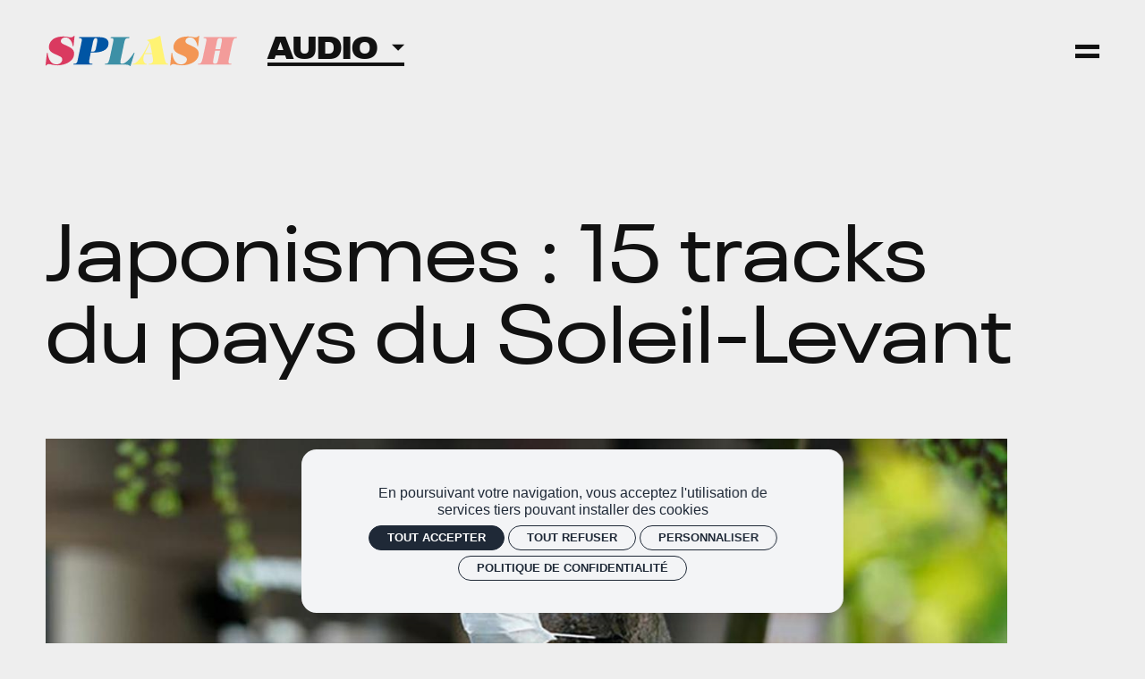

--- FILE ---
content_type: text/html; charset=utf-8
request_url: https://splash.lautrecanalnancy.fr/japonismes-15-tracks-du-pays-du-soleil-levant
body_size: 65898
content:
<!doctype html>
<html lang="fr" class="no-js html-site">
    <head>
        <meta charset="utf-8">

        <!--[if IE]><![endif]-->
<link rel="canonical" href="/japonismes-15-tracks-du-pays-du-soleil-levant" hreflang="fr" />
<link rel="shortlink" href="/node/12764" hreflang="fr" />
<meta name="description" content="Inspirées par le Japon ou en provenance directe du pays du Soleil-Levant, ces 15 pistes sélectionnées par Specific Recordings (Metz)&amp;nbsp;et Replica Records vous proposent une pléthore de genres différents. Math rock, post-rock, idol, electro, hip-hop, J-pop, indie rock, noise, musique expérimentale, folk : ils ont tous le droit de cité au Japon… parfois en même temps !

Décollage imminent avec, en ouverture, un inédit de Vorski (synth wave, à paraître chez Specific à la libération) ; merci d’attacher vos ceintures, le voyage virtuel aux confins des extrêmes risque d’être mouvementé.

Japonismes by PLAYLIST CONFINEMENT LA FACE CACHÉE
" />
<meta property="og:locale" content="fr_FR" />
<meta property="og:type" content="website" />
<meta property="og:site_name" content="L&#039;Autre Canal Nancy" />
<meta property="og:url" content="https://splash.lautrecanalnancy.fr/japonismes-15-tracks-du-pays-du-soleil-levant" />
<meta property="og:title" content="Japonismes : 15 tracks du pays du Soleil-Levant" />
<meta property="og:description" content="Inspirées par le Japon ou en provenance directe du pays du Soleil-Levant, ces 15 pistes sélectionnées par Specific Recordings (Metz)&amp;nbsp;et Replica Records vous proposent une pléthore de genres différents. Math rock, post-rock, idol, electro, hip-hop, J-pop, indie rock, noise, musique expérimentale, folk : ils ont tous le droit de cité au Japon… parfois en même temps !

Décollage imminent avec, en ouverture, un inédit de Vorski (synth wave, à paraître chez Specific à la libération) ; merci d’attacher vos ceintures, le voyage virtuel aux confins des extrêmes risque d’être mouvementé.

Japonismes by PLAYLIST CONFINEMENT LA FACE CACHÉE
" />
<meta property="og:image" content="https://splash.lautrecanalnancy.fr/sites/default/files/lautrecanal/styles/facebook_partage/public/ged/93563124_550084398977056_228730467623370752_n.jpg?itok=onGNJp8R" />
<meta property="og:image:type" content="image/jpeg" />
<meta property="og:image:width" content="1400" />
<meta property="og:image:height" content="1400" />
<meta property="twitter:card" content="summary" />
<meta property="twitter:site" content="L&#039;Autre Canal Nancy" />
<meta property="twitter:creator" content="L&#039;Autre Canal Nancy" />
<meta property="twitter:title" content="Japonismes : 15 tracks du pays du Soleil-Levant" />
<meta property="twitter:description" content="Inspirées par le Japon ou en provenance directe du pays du Soleil-Levant, ces 15 pistes sélectionnées par Specific Recordings (Metz)&amp;nbsp;et Replica Records vous proposent une pléthore de genres différents. Math rock, post-rock, idol, electro, hip-hop, J-pop, indie rock, noise, musique expérimentale, folk : ils ont tous le droit de cité au Japon… parfois en même temps !

Décollage imminent avec, en ouverture, un inédit de Vorski (synth wave, à paraître chez Specific à la libération) ; merci d’attacher vos ceintures, le voyage virtuel aux confins des extrêmes risque d’être mouvementé.

Japonismes by PLAYLIST CONFINEMENT LA FACE CACHÉE
" />
<meta property="twitter:image" content="https://splash.lautrecanalnancy.fr/sites/default/files/lautrecanal/styles/facebook_partage/public/ged/93563124_550084398977056_228730467623370752_n.jpg?itok=onGNJp8R" />
<script type="application/ld+json">{"@context":"http://schema.org","@type":"Article","author":"communication@lautrecanalnancy.fr","publisher":{"@type":"Organization","name":"L'Autre Canal Nancy","logo":{"@type":"ImageObject","url":"https://splash.lautrecanalnancy.fr/sites/default/files/lautrecanal/styles/facebook_partage/public/ged/lac_2425_169_2425.jpg?itok=nhw-5v4b"}},"headline":"Japonismes : 15 tracks du pays du Soleil-Levant","mainEntityOfPage":"https://splash.lautrecanalnancy.fr/japonismes-15-tracks-du-pays-du-soleil-levant","datePublished":"2020-04-17T00:49","dateModified":"2021-03-17T19:05","inLanguage":"fr","articleBody":"Inspir\u00e9es par le Japon ou en provenance directe du pays du Soleil-Levant, ces 15 pistes s\u00e9lectionn\u00e9es par Specific Recordings (Metz)&nbsp;et Replica Records vous proposent une pl\u00e9thore de genres diff\u00e9rents. Math rock, post-rock, idol, electro, hip-hop, J-pop, indie rock, noise, musique exp\u00e9rimentale, folk : ils ont tous le droit de cit\u00e9 au Japon\u2026 parfois en m\u00eame temps !\r\n\r\nD\u00e9collage imminent avec, en ouverture, un in\u00e9dit de Vorski (synth wave, \u00e0 para\u00eetre chez Specific \u00e0 la lib\u00e9ration) ; merci d\u2019attacher vos ceintures, le voyage virtuel aux confins des extr\u00eames risque d\u2019\u00eatre mouvement\u00e9.\r\n\r\nJaponismes by PLAYLIST CONFINEMENT LA FACE CACH\u00c9E\r\n","image":["https://splash.lautrecanalnancy.fr/sites/default/files/lautrecanal/styles/facebook_partage/public/ged/93563124_550084398977056_228730467623370752_n.jpg?itok=onGNJp8R"]}</script>
<link rel="shortcut icon" href="https://splash.lautrecanalnancy.fr/sites/all/themes/t_lautrecanal_splash/favicon.ico" />


        <title>Japonismes : 15 tracks du pays du Soleil-Levant | L&#039;Autre Canal Nancy</title>
        <meta name="viewport" content="width=device-width, initial-scale=1.0">

        <link rel="apple-touch-icon" sizes="180x180" href="/sites/all/themes/t_lautrecanal_splash/favicon/apple-touch-icon.png">
<link rel="icon" type="image/png" sizes="32x32" href="/sites/all/themes/t_lautrecanal_splash/favicon/favicon-32x32.png">
<link rel="icon" type="image/png" sizes="16x16" href="/sites/all/themes/t_lautrecanal_splash/favicon/favicon-16x16.png">
<link rel="manifest" href="/sites/all/themes/t_lautrecanal_splash/favicon/site.webmanifest">
<!-- <link rel="mask-icon" href="/sites/all/themes/t_lautrecanal_splash/favicon/safari-pinned-tab.svg" color="#5bbad5"> -->
<meta name="msapplication-TileColor" content="#111111">
<meta name="theme-color" content="#111111">
<link rel="shortcut icon" href="/sites/all/themes/t_lautrecanal_splash/favicon/favicon.ico">
<meta name="msapplication-config" content="/sites/all/themes/t_lautrecanal_splash/favicon/browserconfig.xml">

        <!-- Utilisé pour géré le thème de l'autre canal -->
				

        <link rel="stylesheet" href="/sites/default/files/lautrecanal/advagg_css/css__2lufQ3EivJNXN7iwnZZOWlm0w5sIWEHsjtTeDXcnwpE__Angh6VXpfMbqAJSMTKIP_LEfaw_T-j4zB8ccFIRIiv4__msatfLVJYsKULiLekA23rsLiDdWCKDfA95Z_zKiLjOA.css" />


        <script src="/sites/all/themes/tssks/js/libs/modernizr-custom.js"></script>

        <!--[if IEMobile]>
            <meta http-equiv="cleartype" content="on">
        <![endif]-->

    </head>
    <body class="html not-front not-logged-in one-sidebar sidebar-first page-node page-node- page-node-12764 node-type-editorial  anonymous-user  forme-blog  level- i18n-fr user-offline cbp-spmenu-push " >

            

            
              

              
                    <a href="#website-main" class="sr-only sr-only-focusable btn-skip btn btn-default btn-block" aria-label="Aller au contenu principal">
                       Aller au contenu principal
                    </a>

                    
                    <div id="website-container" class="website-container clearfix">
                        <div id="website-content" class="website-main "  >
    <header id="website-header" class="website-header hidden-iframe hidden-print ">
    <div id="js-header-scroll">

        <h1 class="website-logo m-0 p-0">
            <a href="/" class="lien-logo" aria-label="Accueil">
                <span class="hidden">SPLASH</span>
                <svg xmlns="http://www.w3.org/2000/svg"  class="img-website-logo-desktop" width="306.061" height="48.022" viewBox="0 0 306.061 48.022">
<g transform="translate(-85.039 -264.28)">
<g transform="translate(85.039 264.28)">
<path fill="#da3a60" d="M109.37,272.852c0,3.526,4.376,4.985,6.929,6.079,5.775,2.735,14.347,5.653,14.347,13.373,0,13.313-16.048,18.783-26.93,18.783-6.017,0-11-1.945-13.373-1.945-3.83,0-4.012,2.371-4.863,2.371-.669,0-.426-.852-.243-2.858l1.641-15.926c.061-.547.182-1.4.912-1.4.669,0,.669.669.669,1.277.729,7.72,4.924,17.021,13.92,17.021,4.194,0,9.3-3.1,9.3-7.72,0-3.77-3.708-4.985-6.5-6.322l-6.2-2.736c-4.376-2.066-8.753-5.045-8.753-10.516,0-3.587,2.249-16.9,23.16-16.9,5.593,0,9.3,1.459,11.914,1.459,3.769,0,4.8-2.614,5.592-2.614.73,0,.426.973.365,1.459l-1.459,13.373c-.06.425,0,1.946-.729,1.946-.608,0-.669-.487-.73-.973-.972-6.139-4.741-13.191-11.671-13.191C113.382,266.894,109.37,269.143,109.37,272.852Z" transform="translate(-85.039 -264.28)" />
<path fill="#0055a4" d="M172.458,301.75a25.994,25.994,0,0,0-.668,4.438c0,1.763.668,3.221,3.4,3.221.547,0,2.005,0,2.005.79,0,.669-.729.669-1.154.669H147.657c-.365,0-1.155,0-1.155-.486,0-.973,1.458-.973,1.945-.973,4.256,0,4.62-3.586,5.349-7.112l5.775-26.686a14.691,14.691,0,0,0,.548-4.437c-.122-1.581-.973-2.31-3.1-2.31-.487,0-1.52-.061-1.52-.73,0-.729.911-.729,1.275-.729h30.881c6.565,0,15.258,1.337,15.258,9.787,0,11.975-14.346,14.529-23.586,14.529H174.4Zm2.311-11.489h2.674c4.438,0,4.741-2.675,6.018-9.057l.79-4.012c1.094-5.41,1.277-8.327-1.763-8.327s-3.891,3.039-5.168,9.3Z" transform="translate(-102.26 -265.156)" />
<path fill="#3d90a6" d="M229.91,275.064a16.371,16.371,0,0,0,.426-3.769c-.122-1.763-1.094-2.432-3.647-2.432-.425,0-1.033,0-1.033-.73s1.215-.729,1.823-.729h27.658c.365,0,.972,0,.972.608s-.851.852-1.337.852c-5.775,0-6.079,2.31-7.72,10.03l-4.377,20.728a42.239,42.239,0,0,0-1.216,7.355c0,1.763.972,2.432,2.675,2.432,6.5,0,15.015-11.124,18.115-16.109.243-.486.79-1.337,1.459-1.337a.322.322,0,0,1,.364.364c0,.487-1.763,5.653-2.006,6.383L258.3,310.929c-.122.364-.486,2.249-1.094,2.249-.668,0-1.763-2.37-6.93-2.31H217.693c-.426,0-1.034,0-1.034-.608,0-.669.851-.852,1.337-.852,3.769,0,4.924-1.7,7.233-12.522Z" transform="translate(-121.918 -265.156)" />
<path fill="#fff373" d="M297.185,293.445a18.588,18.588,0,0,0-2.006,7.6c0,3.526,2.189,7.538,4.741,7.538.3,0,1.034,0,1.034.79,0,.669-1.034.669-2.128.669h-20c-.366,0-.973,0-.973-.425,0-1.034,1.216-1.034,1.7-1.034,2.857,0,6.869-4.073,9.6-7.477,6.444-8.024,11.124-17.507,15.987-26.564a6.384,6.384,0,0,0-3.4-2.553.545.545,0,0,1-.425-.607c0-.608.486-.608.973-.608a41.649,41.649,0,0,0,17.81-5.592,3.772,3.772,0,0,1,1.764-.73c.972,0,.851,1.459.972,2.128l2.918,16.6,3.4,16.777c1.155,5.592,2.614,8.631,4.8,8.631.425,0,1.276,0,1.276.852,0,.608-.425.608-.851.608H304.967c-.365,0-1.095,0-1.095-.486,0-.973.912-.973,1.4-.973,3.343,0,5.592-2.067,5.592-5.471a29.525,29.525,0,0,0-.668-4.559l-.791-5.106Zm8.875-17.507h-.122l-8.207,16.048h11.489Z" transform="translate(-139.064 -264.327)" />
<path fill="#f39654" d="M386.112,272.852c0,3.526,4.376,4.985,6.929,6.079,5.775,2.735,14.347,5.653,14.347,13.373,0,13.313-16.048,18.783-26.93,18.783-6.017,0-11-1.945-13.373-1.945-3.83,0-4.012,2.371-4.863,2.371-.669,0-.426-.852-.243-2.858l1.641-15.926c.061-.547.182-1.4.912-1.4.669,0,.669.669.669,1.277.729,7.72,4.923,17.021,13.92,17.021,4.194,0,9.3-3.1,9.3-7.72,0-3.77-3.708-4.985-6.5-6.322l-6.2-2.736c-4.376-2.066-8.753-5.045-8.753-10.516,0-3.587,2.249-16.9,23.16-16.9,5.593,0,9.3,1.459,11.914,1.459,3.769,0,4.8-2.614,5.592-2.614.73,0,.426.973.365,1.459l-1.459,13.373c-.061.425,0,1.946-.729,1.946-.608,0-.669-.487-.73-.973-.972-6.139-4.741-13.191-11.671-13.191C390.124,266.894,386.112,269.143,386.112,272.852Z" transform="translate(-162.579 -264.28)" />
<path fill="#f39c9a" d="M472.65,303.209a16.385,16.385,0,0,0-.425,3.768c.121,1.763,1.093,2.432,3.647,2.432.425,0,1.034,0,1.034.73s-1.216.729-1.823.729H424.2c-.425,0-1.033,0-1.033-.608,0-.669.851-.852,1.337-.852,3.769,0,4.923-1.7,7.233-12.522l4.68-21.823a16.411,16.411,0,0,0,.426-3.769c-.122-1.763-1.094-2.432-3.647-2.432-.426,0-1.034,0-1.034-.73s1.217-.729,1.824-.729h50.819c.425,0,1.033,0,1.033.608,0,.669-.852.852-1.337.852-3.769,0-4.923,1.7-7.234,12.523Zm-13.981-14.347h-7.9L448.4,300.595a40.757,40.757,0,0,0-.851,5.593c-.122,2.31.668,3.221,2.917,3.221,3.769,0,4.255-1.823,5.653-8.571Zm2.553-13.434a19.659,19.659,0,0,0,.425-3.768c0-1.885-.852-2.8-2.979-2.8-4.194,0-4.62,3.586-5.228,6.868l-2.249,10.638h7.9Z" transform="translate(-179.779 -265.156)" />
</g></g>
</svg>
                <svg xmlns="http://www.w3.org/2000/svg" class="img-website-logo-mobile" width="46.276" height="47.842" viewBox="0 0 46.276 47.842">
<g transform="translate(-155.905 -151.109)">
<g transform="translate(172.903 151.109)">
<g transform="translate(0 36.623)">
<path fill="#fff373" d="M269.387,379.532a4.574,4.574,0,0,0,.493-1.87c0-.868-.538-1.855-1.167-1.855-.075,0-.254,0-.254-.194,0-.165.254-.165.524-.165H273.9c.09,0,.239,0,.239.1,0,.254-.3.254-.419.254-.7,0-1.69,1-2.363,1.84a41.857,41.857,0,0,0-3.934,6.536,1.571,1.571,0,0,0,.838.628.134.134,0,0,1,.1.15c0,.15-.12.15-.239.15a10.25,10.25,0,0,0-4.383,1.376.925.925,0,0,1-.434.18c-.239,0-.209-.359-.239-.524l-.718-4.083-.837-4.128c-.284-1.376-.643-2.124-1.182-2.124-.1,0-.314,0-.314-.21,0-.15.1-.15.209-.15h7.24c.09,0,.269,0,.269.12,0,.239-.224.239-.344.239a1.272,1.272,0,0,0-1.376,1.346,7.241,7.241,0,0,0,.165,1.122l.194,1.256ZM267.2,383.84h.03l2.019-3.949h-2.827Z" transform="translate(-260.024 -375.449)" /></g>
<g transform="translate(0.656 0)">
<path fill="#da3a60" d="M270.031,153.218c0,.868,1.077,1.227,1.705,1.5,1.421.673,3.53,1.391,3.53,3.291,0,3.276-3.949,4.622-6.626,4.622a27.406,27.406,0,0,1-3.291-.479c-.942,0-.987.583-1.2.583-.165,0-.1-.209-.06-.7l.4-3.919c.015-.135.045-.344.224-.344.164,0,.164.165.164.314.179,1.9,1.211,4.188,3.425,4.188a2.21,2.21,0,0,0,2.289-1.9c0-.927-.912-1.226-1.6-1.555l-1.526-.673c-1.077-.509-2.154-1.242-2.154-2.588,0-.883.553-4.158,5.7-4.158,1.376,0,2.289.359,2.932.359.927,0,1.182-.643,1.376-.643s.1.239.09.359l-.359,3.291c-.015.1,0,.479-.18.479-.15,0-.165-.12-.18-.24-.239-1.511-1.167-3.246-2.872-3.246C271.019,151.752,270.031,152.305,270.031,153.218Z" transform="translate(-264.045 -151.109)" /></g></g>
<g transform="translate(155.905 158.827)">
<g transform="translate(0 18.91)">
<path fill="#f39654" d="M160.4,321.644c.751-.434.524-1.546.443-2.225-.128-1.567-.56-3.753,1.085-4.7,2.837-1.638,5.977,1.109,7.316,3.428a27.421,27.421,0,0,1,1.231,3.089c.471.816,1,.563,1.1.745.082.142-.129.2-.579.4l-3.6,1.61c-.124.054-.32.133-.41-.022s.06-.225.19-.3c1.556-1.105,3.021-3.143,1.915-5.061a2.21,2.21,0,0,0-2.789-1.032c-.8.464-.606,1.4-.547,2.164l.18,1.658c.1,1.187,0,2.486-1.164,3.159-.764.441-3.878,1.6-6.451-2.856-.688-1.192-.833-2.162-1.155-2.719-.464-.8-1.148-.7-1.245-.87s.155-.21.266-.257l3.029-1.334c.1-.039.414-.239.5-.084.075.13-.021.2-.118.275-1.189.963-2.228,2.634-1.375,4.11A1.7,1.7,0,0,0,160.4,321.644Z" transform="translate(-155.905 -314.22)" /></g>
<g transform="translate(31.122 0)">
<path fill="#0055a4"  d="M351.628,206.159a6.372,6.372,0,0,0-1.028.4.711.711,0,0,0-.268,1.122c.067.117.247.428.079.525-.142.082-.232-.073-.285-.164L346.633,202c-.045-.078-.142-.246-.038-.306.207-.12.387.191.447.295.524.907,1.333.543,2.174.265l6.4-2.053a3.624,3.624,0,0,0,1.013-.429c.322-.22.373-.492.111-.945-.06-.1-.174-.331-.032-.414s.268.1.313.182l3.8,6.581c.808,1.4,1.592,3.416-.208,4.455-2.552,1.473-4.861-1.27-6-3.239L354,205.34Zm2.732-.921.329.57c.546.946,1.153.681,2.67.168l.952-.325c1.288-.432,1.932-.752,1.558-1.4s-1.126-.455-2.618.043Z" transform="translate(-346.549 -198.386)" /></g></g>
<g transform="translate(156.725 156.93)">
<g transform="translate(31.264 19.765)">
<path fill="#3d90a6" d="M363.929,315.012a4.047,4.047,0,0,0,.751.554c.391.191.653.066.967-.478.053-.091.127-.22.283-.13s.006.349-.069.478l-3.4,5.894c-.045.078-.119.207-.249.133s-.077-.286-.017-.39c.71-1.231.256-1.58-1.188-2.879l-3.879-3.483a10.4,10.4,0,0,0-1.418-1.164c-.376-.217-.638-.092-.847.271-.8,1.386.523,4.568,1.2,5.842.074.112.188.333.106.476a.08.08,0,0,1-.123.033c-.1-.06-.988-1.071-1.113-1.213l-2.14-2.306c-.063-.071-.419-.38-.344-.51a2.492,2.492,0,0,0,1.345-1.192L357.8,308c.052-.091.127-.22.257-.145s.077.286.017.389c-.464.8-.243,1.259,1.779,3.082Z" transform="translate(-352.439 -307.836)" /></g>
<g transform="translate(0 0)">
<path fill="#f39c9a" d="M173.449,193.928a4.036,4.036,0,0,0,.751.554c.391.191.653.066.967-.478.052-.091.127-.22.283-.13s.006.349-.069.478l-6.26,10.842c-.053.091-.127.22-.257.145s-.077-.286-.017-.39c.464-.8.243-1.259-1.778-3.082l-4.074-3.682a4.047,4.047,0,0,0-.751-.554c-.391-.191-.653-.066-.967.478-.053.091-.127.22-.283.13s-.006-.349.069-.478l6.252-10.829c.053-.091.127-.22.257-.145s.077.286.017.39c-.464.8-.243,1.259,1.778,3.082Zm-7.326-.982a4.852,4.852,0,0,0-.751-.554c-.4-.232-.7-.163-.962.291-.516.894.2,1.426.82,1.959l1.99,1.788.972-1.684Zm2.549,2.2-.972,1.684,2.208,1.949a10.034,10.034,0,0,0,1.087.869c.477.31.769.254,1.045-.225.464-.8.135-1.131-1.131-2.259Z" transform="translate(-160.926 -186.764)" /></g></g></g></svg>
            </a>
        </h1>
                <div class="dropdown header-dropdown">
            <button class=" dropdown-toggle" type="button" data-toggle="dropdown">
                Audio <i class="zmdi zmdi-caret-down ml-xxs"></i>
            </button>
            <ul class="header-dropdown-menu dropdown-menu">
                                <li class="">
                    <a href="/articles?filtre%5Bsplash_blog%5D%5Btype%5D=235" >
                        Vidéos
                    </a>
                </li>
                <li class="">
                    <a href="/articles?filtre%5Bsplash_blog%5D%5Btype%5D=12" >
                        Photos
                    </a>
                </li>
                <li class="">
                    <a href="/articles?filtre%5Bsplash_blog%5D%5Btype%5D=262" >
                        Jeux
                    </a>
                </li>
                <li class="">
                    <a href="/articles?filtre%5Bsplash_blog%5D%5Btype%5D=292" >
                        Lecture
                    </a>
                </li>
                <li class="active">
                    <a href="/articles?filtre%5Bsplash_blog%5D%5Btype%5D=290" >
                        Audio
                    </a>
                </li>
                <li class="">
                    <a href="/articles?filtre%5Bsplash_blog%5D%5Btype%5D=267" >
                        Bonus
                    </a>
                </li>

                <li class="">
                    <a href="/articles?filtre%5Bsplash_blog%5D%5Btype%5D=all" >
                        Tout
                    </a>
                </li>
            </ul>
        </div>


            <div class="d-inline-block nav-elements hidden-print ">
        

        
    </div>


    </div>

        <button id="btn-toggle-menu" class="btn-toggle-menu" aria-label="menu" data-action-menu="toggle">
        <span class="bar"></span>
        <span class="bar"></span>
    </button>


    
</header>

<div id="website-menu-container" class="website-menu-container" data-menu-state="close">

    <div class="website-menu">
        <div class="website-menu-inner">
            <div id="website-menu-titre" class="website-menu-titre"></div>
            <ul id="website-menu-liste" class="website-menu-liste"></ul>
        </div>
    </div>
</div>


    <div id="website-main" class="website-main">
        <div class="messages-container"></div>  

        <main>
            <a name="website-main" tabindex="-1" aria-hidden="true"></a>

            

              <div class="region region-content">
    

<article class="node node-blog blog has-body has-liste-liens has-liste-liens-internes has-edito-type no-dates-affichage has-ged-image no-ged-image-accueil no-titre-alternatif no-encadre no-ged-image-gallerie no-ged-video-gallerie no-ged-document no-dates has-uniquement-agenda no-geolocalisation has-type-galerie-photo has-cacher-image-illustration has-type-affichage-map has-type-affichage-docs has-theme no-type-affichage-videos no-lieu-affichage no-titre-liste-document no-texte-visionneuse has-type-affichage-liens no-titre-liste-liens-internes no-titre-liste-liens-externes no-titre-galerie-photos no-titre-galerie-video no-audio has-proteger-la-page no-class-specifique-sur-body no-alerte-billetterie no-artistes no-date-evenement no-duree no-evenement-facebook no-evenements no-ged-image-bandeau no-info-billetterie no-lien-vente-externe no-lieu no-montant-sur-place no-nid-billetterie no-organisateur no-recommandation no-salle no-sous-titre no-statut-evenement no-statut-place no-tarifs no-etiquettes no-type-evenement no-faq no-tags-evenement no-auteur no-complement-placement no-type-placement no-sur-titre no-type-de-projet no-acces-prive no-og-title no-og-description no-ged-image-strate-promo no-ged-image-strate-promo-m no-lien-strate-promo no-introduction no-informations-abonnement no-lien-abonnement no-affichage no-blogs-events no-type-de-tuile no-ged-video-evt no-featured-events no-event-next-lac has-food-truck-sur-place no-date-fin no-at-this-location no-actu-bloc-accueil no-event-complement-de-date no-event-code-promo-actif no-event-type-placement-raw no-event-mise-en-vente-auto has-hide-header no-ged-video-miniature no-ged-video-miniature-mobile no-colorpick-text-p no-colorpick-bg-p no-colorpick-texte-miniature no-miniature-titre no-miniature-sous-titre no-evenement-config-type no-id-billetterie no-id-event-billetterie no-id-multiseance no-id-sync no-liste-evt-types no-nom-billetterie no-seance no-ged-image-surcharge no-date-archive no-type-breve no-grand-large no-selection-lac no-autre no-esthetique-musical no-nb-de-musicien no-comprend-femme no-email-du-groupe no-type-grand-large no-composition   ">

    <div class="messages-container"></div> 


    <header id="node-header" class="node-header">
        <h1 class="node-titre">
    
    Japonismes : 15 tracks du pays du Soleil-Levant
    
</h1>
        
        <div class="node-date-lieu">
    
    <span class="node-date-affichage element-separe-tiret hidden-empty"></span>
    

    
</div>

    </header>
    
    
<div class="node-illustration"

>
    <figure class="img-container"
  > 
    <picture class="img-ratio-defaut img-ratio-1x1">
  <img
      src="[data-uri]
"
      class="lazyload " 
      data-sizes="auto"
      data-srcset="https://splash.lautrecanalnancy.fr/sites/default/files/lautrecanal/styles/1x1_360/public/ged/93563124_550084398977056_228730467623370752_n.jpg?itok=qP8KVSJl 360w,
                      https://splash.lautrecanalnancy.fr/sites/default/files/lautrecanal/styles/1x1_480/public/ged/93563124_550084398977056_228730467623370752_n.jpg?itok=FF3CSwcT 480w,
                      https://splash.lautrecanalnancy.fr/sites/default/files/lautrecanal/styles/1x1_640/public/ged/93563124_550084398977056_228730467623370752_n.jpg?itok=UUYJH9vU 640w,
                      https://splash.lautrecanalnancy.fr/sites/default/files/lautrecanal/styles/1x1_800/public/ged/93563124_550084398977056_228730467623370752_n.jpg?itok=D_ABK4FE 800w,
                      https://splash.lautrecanalnancy.fr/sites/default/files/lautrecanal/styles/1x1_1000/public/ged/93563124_550084398977056_228730467623370752_n.jpg?itok=jx2HGCmN 1000w,
                      https://splash.lautrecanalnancy.fr/sites/default/files/lautrecanal/styles/1x1_1280/public/ged/93563124_550084398977056_228730467623370752_n.jpg?itok=QrHu0-T9 1280w,
                      https://splash.lautrecanalnancy.fr/sites/default/files/lautrecanal/styles/1x1_1920/public/ged/93563124_550084398977056_228730467623370752_n.jpg?itok=kNB9LSj1 1920w"
      alt=""  />
</picture>

<picture class="img-ratio-16x9">
  <img
      src="[data-uri]
"
      class="lazyload " 
      data-sizes="auto"
      data-srcset="https://splash.lautrecanalnancy.fr/sites/default/files/lautrecanal/styles/16x9_360/public/ged/93563124_550084398977056_228730467623370752_n.jpg?itok=4vvaBB0y 360w,
                      https://splash.lautrecanalnancy.fr/sites/default/files/lautrecanal/styles/16x9_480/public/ged/93563124_550084398977056_228730467623370752_n.jpg?itok=WRZRxY-o 480w,
                      https://splash.lautrecanalnancy.fr/sites/default/files/lautrecanal/styles/16x9_640/public/ged/93563124_550084398977056_228730467623370752_n.jpg?itok=WnilVAAc 640w,
                      https://splash.lautrecanalnancy.fr/sites/default/files/lautrecanal/styles/16x9_800/public/ged/93563124_550084398977056_228730467623370752_n.jpg?itok=OYq3yvNZ 800w,
                      https://splash.lautrecanalnancy.fr/sites/default/files/lautrecanal/styles/16x9_1000/public/ged/93563124_550084398977056_228730467623370752_n.jpg?itok=yO8F6sPR 1000w,
                      https://splash.lautrecanalnancy.fr/sites/default/files/lautrecanal/styles/16x9_1280/public/ged/93563124_550084398977056_228730467623370752_n.jpg?itok=v7ANDcYD 1280w,
                      https://splash.lautrecanalnancy.fr/sites/default/files/lautrecanal/styles/16x9_1920/public/ged/93563124_550084398977056_228730467623370752_n.jpg?itok=7neRZyVU 1920w"
      alt=""  />
</picture>

<picture class="img-ratio-3x2">
  <img
      src="[data-uri]
"
      class="lazyload " 
      data-sizes="auto"
      data-srcset="https://splash.lautrecanalnancy.fr/sites/default/files/lautrecanal/styles/3x2_360/public/ged/93563124_550084398977056_228730467623370752_n.jpg?itok=FnbPlw9N 360w,
                      https://splash.lautrecanalnancy.fr/sites/default/files/lautrecanal/styles/3x2_480/public/ged/93563124_550084398977056_228730467623370752_n.jpg?itok=B2NmR3iy 480w,
                      https://splash.lautrecanalnancy.fr/sites/default/files/lautrecanal/styles/3x2_640/public/ged/93563124_550084398977056_228730467623370752_n.jpg?itok=xByXQAuX 640w,
                      https://splash.lautrecanalnancy.fr/sites/default/files/lautrecanal/styles/3x2_800/public/ged/93563124_550084398977056_228730467623370752_n.jpg?itok=XqxtuOHx 800w,
                      https://splash.lautrecanalnancy.fr/sites/default/files/lautrecanal/styles/3x2_1000/public/ged/93563124_550084398977056_228730467623370752_n.jpg?itok=XvdGzLdx 1000w,
                      https://splash.lautrecanalnancy.fr/sites/default/files/lautrecanal/styles/3x2_1280/public/ged/93563124_550084398977056_228730467623370752_n.jpg?itok=0cpST1JJ 1280w,
                      https://splash.lautrecanalnancy.fr/sites/default/files/lautrecanal/styles/3x2_1920/public/ged/93563124_550084398977056_228730467623370752_n.jpg?itok=bCTGAVMO 1920w"
      alt=""  />
</picture>

<picture class="img-ratio-4x3">
  <img
      src="[data-uri]
"
      class="lazyload " 
      data-sizes="auto"
      data-srcset="https://splash.lautrecanalnancy.fr/sites/default/files/lautrecanal/styles/4x3_360/public/ged/93563124_550084398977056_228730467623370752_n.jpg?itok=UkGmd9cK 360w,
                      https://splash.lautrecanalnancy.fr/sites/default/files/lautrecanal/styles/4x3_480/public/ged/93563124_550084398977056_228730467623370752_n.jpg?itok=Ux6TStP_ 480w,
                      https://splash.lautrecanalnancy.fr/sites/default/files/lautrecanal/styles/4x3_640/public/ged/93563124_550084398977056_228730467623370752_n.jpg?itok=tCZMO0NC 640w,
                      https://splash.lautrecanalnancy.fr/sites/default/files/lautrecanal/styles/4x3_800/public/ged/93563124_550084398977056_228730467623370752_n.jpg?itok=0ymEbbSQ 800w,
                      https://splash.lautrecanalnancy.fr/sites/default/files/lautrecanal/styles/4x3_1000/public/ged/93563124_550084398977056_228730467623370752_n.jpg?itok=HLnw6w_j 1000w,
                      https://splash.lautrecanalnancy.fr/sites/default/files/lautrecanal/styles/4x3_1280/public/ged/93563124_550084398977056_228730467623370752_n.jpg?itok=7DuQ_bKt 1280w,
                      https://splash.lautrecanalnancy.fr/sites/default/files/lautrecanal/styles/4x3_1920/public/ged/93563124_550084398977056_228730467623370752_n.jpg?itok=BtdmeoIN 1920w"
      alt=""  />
</picture>


<picture class="img-ratio-a4">
  <img
      src="[data-uri]"
      class="lazyload " 
      data-sizes="auto"
      data-srcset="https://splash.lautrecanalnancy.fr/sites/default/files/lautrecanal/styles/a4_360/public/ged/93563124_550084398977056_228730467623370752_n.jpg?itok=3-dHGlt9 360w,
                      https://splash.lautrecanalnancy.fr/sites/default/files/lautrecanal/styles/a4_480/public/ged/93563124_550084398977056_228730467623370752_n.jpg?itok=GuvUXecQ 480w,
                      https://splash.lautrecanalnancy.fr/sites/default/files/lautrecanal/styles/a4_640/public/ged/93563124_550084398977056_228730467623370752_n.jpg?itok=_qU1tZQT 640w,
                      https://splash.lautrecanalnancy.fr/sites/default/files/lautrecanal/styles/a4_800/public/ged/93563124_550084398977056_228730467623370752_n.jpg?itok=z6qyBs7O 800w,
                      https://splash.lautrecanalnancy.fr/sites/default/files/lautrecanal/styles/a4_1000/public/ged/93563124_550084398977056_228730467623370752_n.jpg?itok=i4egbbOk 1000w,
                      https://splash.lautrecanalnancy.fr/sites/default/files/lautrecanal/styles/a4_1280/public/ged/93563124_550084398977056_228730467623370752_n.jpg?itok=n0zCYCig 1280w,
                      https://splash.lautrecanalnancy.fr/sites/default/files/lautrecanal/styles/a4_1920/public/ged/93563124_550084398977056_228730467623370752_n.jpg?itok=Ny4NPFiF 1920w"

      alt=""  />
</picture>




<picture class="img-ratio-11x4">
      <img
          src="[data-uri]"
          class="lazyload " 
          data-sizes="auto"
          data-srcset="https://splash.lautrecanalnancy.fr/sites/default/files/lautrecanal/styles/11x4_360/public/ged/93563124_550084398977056_228730467623370752_n.jpg?itok=LK-YRlLy 360w,
                          https://splash.lautrecanalnancy.fr/sites/default/files/lautrecanal/styles/11x4_480/public/ged/93563124_550084398977056_228730467623370752_n.jpg?itok=sHigmMlF 480w,
                          https://splash.lautrecanalnancy.fr/sites/default/files/lautrecanal/styles/11x4_640/public/ged/93563124_550084398977056_228730467623370752_n.jpg?itok=H90lapYY 640w,
                          https://splash.lautrecanalnancy.fr/sites/default/files/lautrecanal/styles/11x4_800/public/ged/93563124_550084398977056_228730467623370752_n.jpg?itok=zc2gw74D 800w,
                          https://splash.lautrecanalnancy.fr/sites/default/files/lautrecanal/styles/11x4_1000/public/ged/93563124_550084398977056_228730467623370752_n.jpg?itok=nNw3k9gF 1000w,
                          https://splash.lautrecanalnancy.fr/sites/default/files/lautrecanal/styles/11x4_1280/public/ged/93563124_550084398977056_228730467623370752_n.jpg?itok=ke7L8AvL 1280w,
                          https://splash.lautrecanalnancy.fr/sites/default/files/lautrecanal/styles/11x4_1920/public/ged/93563124_550084398977056_228730467623370752_n.jpg?itok=yX1SgZFi 1920w"

          alt=""  />
</picture>

<picture class="img-ratio-nocrop">
  <img
      src="https://splash.lautrecanalnancy.fr/sites/default/files/lautrecanal/styles/auto_32/public/ged/93563124_550084398977056_228730467623370752_n.jpg?itok=U836H9LC"
      class="lazyload " 
      data-sizes="auto"
      data-srcset="https://splash.lautrecanalnancy.fr/sites/default/files/lautrecanal/styles/auto_360/public/ged/93563124_550084398977056_228730467623370752_n.jpg?itok=Dw0KqWIZ 360w,
                      https://splash.lautrecanalnancy.fr/sites/default/files/lautrecanal/styles/auto_480/public/ged/93563124_550084398977056_228730467623370752_n.jpg?itok=OzgUONEB 480w,
                      https://splash.lautrecanalnancy.fr/sites/default/files/lautrecanal/styles/auto_640/public/ged/93563124_550084398977056_228730467623370752_n.jpg?itok=vdSXRkzb 640w,
                      https://splash.lautrecanalnancy.fr/sites/default/files/lautrecanal/styles/auto_800/public/ged/93563124_550084398977056_228730467623370752_n.jpg?itok=AjSIbUx9 800w,
                      https://splash.lautrecanalnancy.fr/sites/default/files/lautrecanal/styles/auto_1000/public/ged/93563124_550084398977056_228730467623370752_n.jpg?itok=KXX-RJ_n 1000w,
                      https://splash.lautrecanalnancy.fr/sites/default/files/lautrecanal/styles/auto_1280/public/ged/93563124_550084398977056_228730467623370752_n.jpg?itok=JKZLqzhb 1280w,
                      https://splash.lautrecanalnancy.fr/sites/default/files/lautrecanal/styles/auto_1920/public/ged/93563124_550084398977056_228730467623370752_n.jpg?itok=_nCnjTT2 1920w"

      alt=""  />
</picture>

<picture class="img-ratio-auto">
  <img
      src="https://splash.lautrecanalnancy.fr/sites/default/files/lautrecanal/styles/auto_32/public/ged/93563124_550084398977056_228730467623370752_n.jpg?itok=U836H9LC"
      class="lazyload " 
      data-sizes="auto"
      data-srcset="https://splash.lautrecanalnancy.fr/sites/default/files/lautrecanal/styles/auto_360/public/ged/93563124_550084398977056_228730467623370752_n.jpg?itok=Dw0KqWIZ 360w,
                      https://splash.lautrecanalnancy.fr/sites/default/files/lautrecanal/styles/auto_480/public/ged/93563124_550084398977056_228730467623370752_n.jpg?itok=OzgUONEB 480w,
                      https://splash.lautrecanalnancy.fr/sites/default/files/lautrecanal/styles/auto_640/public/ged/93563124_550084398977056_228730467623370752_n.jpg?itok=vdSXRkzb 640w,
                      https://splash.lautrecanalnancy.fr/sites/default/files/lautrecanal/styles/auto_800/public/ged/93563124_550084398977056_228730467623370752_n.jpg?itok=AjSIbUx9 800w,
                      https://splash.lautrecanalnancy.fr/sites/default/files/lautrecanal/styles/auto_1000/public/ged/93563124_550084398977056_228730467623370752_n.jpg?itok=KXX-RJ_n 1000w,
                      https://splash.lautrecanalnancy.fr/sites/default/files/lautrecanal/styles/auto_1280/public/ged/93563124_550084398977056_228730467623370752_n.jpg?itok=JKZLqzhb 1280w,
                      https://splash.lautrecanalnancy.fr/sites/default/files/lautrecanal/styles/auto_1920/public/ged/93563124_550084398977056_228730467623370752_n.jpg?itok=_nCnjTT2 1920w"

      alt=""  />
</picture>


<noscript>
  <img src="https://splash.lautrecanalnancy.fr/sites/default/files/lautrecanal/styles/auto_1920/public/ged/93563124_550084398977056_228730467623370752_n.jpg?itok=_nCnjTT2" alt=""  />
</noscript>
  </figure>

</div>



    <div id="node-content" class="node-content">

        

        <div id="node-texte" class="node-texte  cke_editable clearfix ">
    <p class="chapo">Inspirées par le Japon ou en provenance directe du pays du Soleil-Levant, ces 15 pistes sélectionnées par Specific Recordings (Metz)&nbsp;et Replica Records vous proposent une pléthore de genres différents. Math rock, post-rock, idol, electro, hip-hop, J-pop, indie rock, noise, musique expérimentale, folk : ils ont tous le droit de cité au Japon… parfois en même temps !</p>

<p>Décollage imminent avec, en ouverture, un inédit de Vorski (synth wave, à paraître chez Specific à la libération) ; merci d’attacher vos ceintures, le voyage virtuel aux confins des extrêmes risque d’être mouvementé.</p>

<p><iframe seamless="" src="https://bandcamp.com/EmbeddedPlayer/album=2872957090/size=large/bgcol=ffffff/linkcol=de270f/artwork=small/transparent=true/" style="border: 0; width: 500px; height: 450px;">Japonismes by PLAYLIST CONFINEMENT LA FACE CACHÉE</iframe></p>

</div>

        

        

        



        

        









        

        

        <div class="node-liens-externes ">
    
       <h3 class="titre-bloc titre-bloc-defaut">
       Plus d'infos
       </h3>

       
   <div class="vue-mini">
              <div class="liste-mini-item-container">
           <a href="https://www.facebook.com/specificrecordings/"
              target="_blank"
              class="liste-mini-item"
              aria-label="Specific Recordings"
           >
               <i class="zmdi zmdi-arrow-right-top"></i>
               <div class="liste-mini-titre">
                 Specific Recordings
               </div>
           </a>
       </div>
       <div class="liste-mini-item-container">
           <a href="https://www.facebook.com/REPLICArec/"
              target="_blank"
              class="liste-mini-item"
              aria-label="Replica Records"
           >
               <i class="zmdi zmdi-arrow-right-top"></i>
               <div class="liste-mini-titre">
                 Replica Records
               </div>
           </a>
       </div>

   </div>
</div>



        


        

        <!--
:: TPL identique à themes\tssks\html\node_block\node-galerie-video-ged-slider-description.tpl.html
:: video-slider-container en col-xs-12
:: et description en hidden
 -->





        <!--
:: TPL identique à themes\tssks\html\node_block\node-galerie-video-ged-slider.tpl.html
:: video-slider-container en col-xs-12 col-md-8
:: et description not .hidden
 -->




        


        

        

        

        


        

        
        <div id="liste_containersplash_liste_liens_internes1768961074"  class="liste-liens-internes  hauteur-liste node-module node-liste-container container-vue-mosaique">
    <h3 class="titre-bloc">Voir aussi</h3>

    



<div class="node-liste-header without-filter clearfix ">
        <div class="node-liste-total"></div>

        

        

 </div>


    <div class="row row-flex node-liste vue-mosaique  image-loaded clearfix" id="afficher_plussplash_liste_liens_internes1768961074">
        <!-- Liste_Elements: -->
                <article class="mosaique-item-container">

        <a href="/nancy-metz-holving-strasbourg-le-grand-test-2020"
           class=" mosaique-item img-lien
                    blog   "
           
           aria-label="Nancy, Metz, Holving, Strasbourg : Le Grand Test 2020">

           <div class="liste-mosaique-media" 
                data-fx-init="children"
                data-fx-children="bichromie"
                data-fx-param-children="brightness .2, contrast 1.4, color1 0 0 0, color2 1 0 0"
                data-fx-behaviour-children=""
            >
               
                              <figure>
                   <picture class="img-ratio-defaut img-ratio-1-1">
    <img
        src="[data-uri]
"
        class="lazyload "
        data-sizes="auto"
        data-srcset="https://splash.lautrecanalnancy.fr/sites/default/files/lautrecanal/styles/1x1_360/public/ged/91398355_561648914455249_849211688363229184_n.jpg?itok=coATlcD9 360w,
                        https://splash.lautrecanalnancy.fr/sites/default/files/lautrecanal/styles/1x1_480/public/ged/91398355_561648914455249_849211688363229184_n.jpg?itok=zQ9dHpVq 480w,
                        https://splash.lautrecanalnancy.fr/sites/default/files/lautrecanal/styles/1x1_640/public/ged/91398355_561648914455249_849211688363229184_n.jpg?itok=g2h7hOE4 640w,
                        https://splash.lautrecanalnancy.fr/sites/default/files/lautrecanal/styles/1x1_800/public/ged/91398355_561648914455249_849211688363229184_n.jpg?itok=J8JGfKqY 800w,
                        https://splash.lautrecanalnancy.fr/sites/default/files/lautrecanal/styles/1x1_1000/public/ged/91398355_561648914455249_849211688363229184_n.jpg?itok=Jgj9HJ6S 1000w,
                        https://splash.lautrecanalnancy.fr/sites/default/files/lautrecanal/styles/1x1_1280/public/ged/91398355_561648914455249_849211688363229184_n.jpg?itok=azH68YhI 1280w,
                        https://splash.lautrecanalnancy.fr/sites/default/files/lautrecanal/styles/1x1_1920/public/ged/91398355_561648914455249_849211688363229184_n.jpg?itok=mIYuU7bV 1920w"
        alt=""  />
</picture>

<picture class="img-ratio-16-9">
    <img
        src="[data-uri]
"
        class="lazyload "
        data-sizes="auto"
        data-srcset="https://splash.lautrecanalnancy.fr/sites/default/files/lautrecanal/styles/16x9_360/public/ged/91398355_561648914455249_849211688363229184_n.jpg?itok=TRr2XcKt 360w,
                        https://splash.lautrecanalnancy.fr/sites/default/files/lautrecanal/styles/16x9_480/public/ged/91398355_561648914455249_849211688363229184_n.jpg?itok=hA9zhIUn 480w,
                        https://splash.lautrecanalnancy.fr/sites/default/files/lautrecanal/styles/16x9_640/public/ged/91398355_561648914455249_849211688363229184_n.jpg?itok=6xhXNPC- 640w,
                        https://splash.lautrecanalnancy.fr/sites/default/files/lautrecanal/styles/16x9_800/public/ged/91398355_561648914455249_849211688363229184_n.jpg?itok=JumtqqV_ 800w,
                        https://splash.lautrecanalnancy.fr/sites/default/files/lautrecanal/styles/16x9_1000/public/ged/91398355_561648914455249_849211688363229184_n.jpg?itok=bxPDpgAQ 1000w,
                        https://splash.lautrecanalnancy.fr/sites/default/files/lautrecanal/styles/16x9_1280/public/ged/91398355_561648914455249_849211688363229184_n.jpg?itok=VYAktrzX 1280w,
                        https://splash.lautrecanalnancy.fr/sites/default/files/lautrecanal/styles/16x9_1920/public/ged/91398355_561648914455249_849211688363229184_n.jpg?itok=VzHiZOzN 1920w"
        alt=""  />
</picture>

<picture class="img-ratio-3-2">
    <img
        src="[data-uri]
"
        class="lazyload "
        data-sizes="auto"
        data-srcset="https://splash.lautrecanalnancy.fr/sites/default/files/lautrecanal/styles/3x2_360/public/ged/91398355_561648914455249_849211688363229184_n.jpg?itok=LI1cuyZs 360w,
                        https://splash.lautrecanalnancy.fr/sites/default/files/lautrecanal/styles/3x2_480/public/ged/91398355_561648914455249_849211688363229184_n.jpg?itok=FMY7ztQq 480w,
                        https://splash.lautrecanalnancy.fr/sites/default/files/lautrecanal/styles/3x2_640/public/ged/91398355_561648914455249_849211688363229184_n.jpg?itok=3LLXlHpv 640w,
                        https://splash.lautrecanalnancy.fr/sites/default/files/lautrecanal/styles/3x2_800/public/ged/91398355_561648914455249_849211688363229184_n.jpg?itok=CjHGZLrY 800w,
                        https://splash.lautrecanalnancy.fr/sites/default/files/lautrecanal/styles/3x2_1000/public/ged/91398355_561648914455249_849211688363229184_n.jpg?itok=40XSgyG2 1000w,
                        https://splash.lautrecanalnancy.fr/sites/default/files/lautrecanal/styles/3x2_1280/public/ged/91398355_561648914455249_849211688363229184_n.jpg?itok=JUfuu2mN 1280w,
                        https://splash.lautrecanalnancy.fr/sites/default/files/lautrecanal/styles/3x2_1920/public/ged/91398355_561648914455249_849211688363229184_n.jpg?itok=P3hglRoF 1920w"
        alt=""  />
</picture>

<picture class="img-ratio-4-3">
    <img
        src="[data-uri]
"
        class="lazyload "
        data-sizes="auto"
        data-srcset="https://splash.lautrecanalnancy.fr/sites/default/files/lautrecanal/styles/4x3_360/public/ged/91398355_561648914455249_849211688363229184_n.jpg?itok=eu4tvijp 360w,
                        https://splash.lautrecanalnancy.fr/sites/default/files/lautrecanal/styles/4x3_480/public/ged/91398355_561648914455249_849211688363229184_n.jpg?itok=4AyCFPlR 480w,
                        https://splash.lautrecanalnancy.fr/sites/default/files/lautrecanal/styles/4x3_640/public/ged/91398355_561648914455249_849211688363229184_n.jpg?itok=CMaW0ezs 640w,
                        https://splash.lautrecanalnancy.fr/sites/default/files/lautrecanal/styles/4x3_800/public/ged/91398355_561648914455249_849211688363229184_n.jpg?itok=-nVHCQ_z 800w,
                        https://splash.lautrecanalnancy.fr/sites/default/files/lautrecanal/styles/4x3_1000/public/ged/91398355_561648914455249_849211688363229184_n.jpg?itok=Byd0RcvC 1000w,
                        https://splash.lautrecanalnancy.fr/sites/default/files/lautrecanal/styles/4x3_1280/public/ged/91398355_561648914455249_849211688363229184_n.jpg?itok=0LGZoS7v 1280w,
                        https://splash.lautrecanalnancy.fr/sites/default/files/lautrecanal/styles/4x3_1920/public/ged/91398355_561648914455249_849211688363229184_n.jpg?itok=go5s6s0v 1920w"
        alt=""  />
</picture>


<picture class="img-ratio-a4">
    <img
        src="[data-uri]"
        class="lazyload "
        data-sizes="auto"
        data-srcset="https://splash.lautrecanalnancy.fr/sites/default/files/lautrecanal/styles/a4_360/public/ged/91398355_561648914455249_849211688363229184_n.jpg?itok=gUYokf0V 360w,
                        https://splash.lautrecanalnancy.fr/sites/default/files/lautrecanal/styles/a4_480/public/ged/91398355_561648914455249_849211688363229184_n.jpg?itok=dkpGaV05 480w,
                        https://splash.lautrecanalnancy.fr/sites/default/files/lautrecanal/styles/a4_640/public/ged/91398355_561648914455249_849211688363229184_n.jpg?itok=CSQsn_aD 640w,
                        https://splash.lautrecanalnancy.fr/sites/default/files/lautrecanal/styles/a4_800/public/ged/91398355_561648914455249_849211688363229184_n.jpg?itok=hJrdtq9O 800w,
                        https://splash.lautrecanalnancy.fr/sites/default/files/lautrecanal/styles/a4_1000/public/ged/91398355_561648914455249_849211688363229184_n.jpg?itok=Nt8rWT4v 1000w,
                        https://splash.lautrecanalnancy.fr/sites/default/files/lautrecanal/styles/a4_1280/public/ged/91398355_561648914455249_849211688363229184_n.jpg?itok=m1gtTcul 1280w,
                        https://splash.lautrecanalnancy.fr/sites/default/files/lautrecanal/styles/a4_1920/public/ged/91398355_561648914455249_849211688363229184_n.jpg?itok=1KCsiiVq 1920w"

        alt=""  />
</picture>




<picture class="img-ratio-11-4">
        <img
            src="[data-uri]"
            class="lazyload "
            data-sizes="auto"
            data-srcset="https://splash.lautrecanalnancy.fr/sites/default/files/lautrecanal/styles/11x4_360/public/ged/91398355_561648914455249_849211688363229184_n.jpg?itok=9MsQIUol 360w,
                            https://splash.lautrecanalnancy.fr/sites/default/files/lautrecanal/styles/11x4_480/public/ged/91398355_561648914455249_849211688363229184_n.jpg?itok=aMrtFg2q 480w,
                            https://splash.lautrecanalnancy.fr/sites/default/files/lautrecanal/styles/11x4_640/public/ged/91398355_561648914455249_849211688363229184_n.jpg?itok=MipP44PH 640w,
                            https://splash.lautrecanalnancy.fr/sites/default/files/lautrecanal/styles/11x4_800/public/ged/91398355_561648914455249_849211688363229184_n.jpg?itok=tUCVG624 800w,
                            https://splash.lautrecanalnancy.fr/sites/default/files/lautrecanal/styles/11x4_1000/public/ged/91398355_561648914455249_849211688363229184_n.jpg?itok=o_cjYwZh 1000w,
                            https://splash.lautrecanalnancy.fr/sites/default/files/lautrecanal/styles/11x4_1280/public/ged/91398355_561648914455249_849211688363229184_n.jpg?itok=oEKNIuUU 1280w,
                            https://splash.lautrecanalnancy.fr/sites/default/files/lautrecanal/styles/11x4_1920/public/ged/91398355_561648914455249_849211688363229184_n.jpg?itok=B54sMFux 1920w"

            alt=""  />
</picture>

<picture class="img-ratio-nocrop">
    <img
        src="https://splash.lautrecanalnancy.fr/sites/default/files/lautrecanal/styles/auto_32/public/ged/91398355_561648914455249_849211688363229184_n.jpg?itok=cbBD6y6b"
        class="lazyload "
        data-sizes="auto"
        data-srcset="https://splash.lautrecanalnancy.fr/sites/default/files/lautrecanal/styles/auto_360/public/ged/91398355_561648914455249_849211688363229184_n.jpg?itok=JAbicXW2 360w,
                        https://splash.lautrecanalnancy.fr/sites/default/files/lautrecanal/styles/auto_480/public/ged/91398355_561648914455249_849211688363229184_n.jpg?itok=My6UoYzp 480w,
                        https://splash.lautrecanalnancy.fr/sites/default/files/lautrecanal/styles/auto_640/public/ged/91398355_561648914455249_849211688363229184_n.jpg?itok=p5RgNYeu 640w,
                        https://splash.lautrecanalnancy.fr/sites/default/files/lautrecanal/styles/auto_800/public/ged/91398355_561648914455249_849211688363229184_n.jpg?itok=ep98Hh6Q 800w,
                        https://splash.lautrecanalnancy.fr/sites/default/files/lautrecanal/styles/auto_1000/public/ged/91398355_561648914455249_849211688363229184_n.jpg?itok=wsRIsWg_ 1000w,
                        https://splash.lautrecanalnancy.fr/sites/default/files/lautrecanal/styles/auto_1280/public/ged/91398355_561648914455249_849211688363229184_n.jpg?itok=zVxFQ_ll 1280w,
                        https://splash.lautrecanalnancy.fr/sites/default/files/lautrecanal/styles/auto_1920/public/ged/91398355_561648914455249_849211688363229184_n.jpg?itok=jhIz8kxY 1920w"

        alt=""  />
</picture>

<picture class="img-ratio-auto">
    <img
        src="https://splash.lautrecanalnancy.fr/sites/default/files/lautrecanal/styles/auto_32/public/ged/91398355_561648914455249_849211688363229184_n.jpg?itok=cbBD6y6b"
        class="lazyload "
        data-sizes="auto"
        data-srcset="https://splash.lautrecanalnancy.fr/sites/default/files/lautrecanal/styles/auto_360/public/ged/91398355_561648914455249_849211688363229184_n.jpg?itok=JAbicXW2 360w,
                        https://splash.lautrecanalnancy.fr/sites/default/files/lautrecanal/styles/auto_480/public/ged/91398355_561648914455249_849211688363229184_n.jpg?itok=My6UoYzp 480w,
                        https://splash.lautrecanalnancy.fr/sites/default/files/lautrecanal/styles/auto_640/public/ged/91398355_561648914455249_849211688363229184_n.jpg?itok=p5RgNYeu 640w,
                        https://splash.lautrecanalnancy.fr/sites/default/files/lautrecanal/styles/auto_800/public/ged/91398355_561648914455249_849211688363229184_n.jpg?itok=ep98Hh6Q 800w,
                        https://splash.lautrecanalnancy.fr/sites/default/files/lautrecanal/styles/auto_1000/public/ged/91398355_561648914455249_849211688363229184_n.jpg?itok=wsRIsWg_ 1000w,
                        https://splash.lautrecanalnancy.fr/sites/default/files/lautrecanal/styles/auto_1280/public/ged/91398355_561648914455249_849211688363229184_n.jpg?itok=zVxFQ_ll 1280w,
                        https://splash.lautrecanalnancy.fr/sites/default/files/lautrecanal/styles/auto_1920/public/ged/91398355_561648914455249_849211688363229184_n.jpg?itok=jhIz8kxY 1920w"

        alt=""  />
</picture>


<noscript>
    <img src="https://splash.lautrecanalnancy.fr/sites/default/files/lautrecanal/styles/16x9_1920/public/ged/91398355_561648914455249_849211688363229184_n.jpg?itok=VzHiZOzN" alt=""  />
</noscript>
                </figure>

            </div>

            <div class="mosaique-texte">



                


                <div class="mosaique-theme hidden">
                                        <span class="element-separe-tiret"
                          data-tid="290">
                          Audio
                    </span>
                    <span class="element-separe-tiret"
                          data-tid="252">
                          Compilation
                    </span>

                </div>

                
                <h3 class="mosaique-titre mosaique-titre-default">
                    Nancy, Metz, Holving, Strasbourg : Le Grand Test 2020
                </h3>
                
                
                
            </div>

        </a>


    </article>

        <article class="mosaique-item-container">

        <a href="/la-playlist-grands-espaces-de-orwell"
           class=" mosaique-item img-lien
                    blog   "
           
           aria-label="La playlist grands espaces de Orwell">

           <div class="liste-mosaique-media" >
               
                              <figure>
                   <picture class="img-ratio-defaut img-ratio-1-1">
    <img
        src="[data-uri]
"
        class="lazyload "
        data-sizes="auto"
        data-srcset="https://splash.lautrecanalnancy.fr/sites/default/files/lautrecanal/styles/1x1_360/public/ged/arton1636.jpg?itok=sofv3kC2 360w,
                        https://splash.lautrecanalnancy.fr/sites/default/files/lautrecanal/styles/1x1_480/public/ged/arton1636.jpg?itok=KTYnjEtp 480w,
                        https://splash.lautrecanalnancy.fr/sites/default/files/lautrecanal/styles/1x1_640/public/ged/arton1636.jpg?itok=45oePNX5 640w,
                        https://splash.lautrecanalnancy.fr/sites/default/files/lautrecanal/styles/1x1_800/public/ged/arton1636.jpg?itok=UsJTNRc- 800w,
                        https://splash.lautrecanalnancy.fr/sites/default/files/lautrecanal/styles/1x1_1000/public/ged/arton1636.jpg?itok=QuXzU5ei 1000w,
                        https://splash.lautrecanalnancy.fr/sites/default/files/lautrecanal/styles/1x1_1280/public/ged/arton1636.jpg?itok=QGCUrckz 1280w,
                        https://splash.lautrecanalnancy.fr/sites/default/files/lautrecanal/styles/1x1_1920/public/ged/arton1636.jpg?itok=JWFU8XuH 1920w"
        alt=""  />
</picture>

<picture class="img-ratio-16-9">
    <img
        src="[data-uri]
"
        class="lazyload "
        data-sizes="auto"
        data-srcset="https://splash.lautrecanalnancy.fr/sites/default/files/lautrecanal/styles/16x9_360/public/ged/arton1636.jpg?itok=lyiuyZsV 360w,
                        https://splash.lautrecanalnancy.fr/sites/default/files/lautrecanal/styles/16x9_480/public/ged/arton1636.jpg?itok=TCs3LSM0 480w,
                        https://splash.lautrecanalnancy.fr/sites/default/files/lautrecanal/styles/16x9_640/public/ged/arton1636.jpg?itok=f5Ro0mvi 640w,
                        https://splash.lautrecanalnancy.fr/sites/default/files/lautrecanal/styles/16x9_800/public/ged/arton1636.jpg?itok=7VIkLIpl 800w,
                        https://splash.lautrecanalnancy.fr/sites/default/files/lautrecanal/styles/16x9_1000/public/ged/arton1636.jpg?itok=oXQVb7x_ 1000w,
                        https://splash.lautrecanalnancy.fr/sites/default/files/lautrecanal/styles/16x9_1280/public/ged/arton1636.jpg?itok=7rH1sCFs 1280w,
                        https://splash.lautrecanalnancy.fr/sites/default/files/lautrecanal/styles/16x9_1920/public/ged/arton1636.jpg?itok=LxZoIsIk 1920w"
        alt=""  />
</picture>

<picture class="img-ratio-3-2">
    <img
        src="[data-uri]
"
        class="lazyload "
        data-sizes="auto"
        data-srcset="https://splash.lautrecanalnancy.fr/sites/default/files/lautrecanal/styles/3x2_360/public/ged/arton1636.jpg?itok=I2WC1Dk9 360w,
                        https://splash.lautrecanalnancy.fr/sites/default/files/lautrecanal/styles/3x2_480/public/ged/arton1636.jpg?itok=SA6mcsl5 480w,
                        https://splash.lautrecanalnancy.fr/sites/default/files/lautrecanal/styles/3x2_640/public/ged/arton1636.jpg?itok=6y4J9KH3 640w,
                        https://splash.lautrecanalnancy.fr/sites/default/files/lautrecanal/styles/3x2_800/public/ged/arton1636.jpg?itok=WNTeDSO_ 800w,
                        https://splash.lautrecanalnancy.fr/sites/default/files/lautrecanal/styles/3x2_1000/public/ged/arton1636.jpg?itok=I8wd5W_T 1000w,
                        https://splash.lautrecanalnancy.fr/sites/default/files/lautrecanal/styles/3x2_1280/public/ged/arton1636.jpg?itok=2VL2cYxY 1280w,
                        https://splash.lautrecanalnancy.fr/sites/default/files/lautrecanal/styles/3x2_1920/public/ged/arton1636.jpg?itok=prpFopVi 1920w"
        alt=""  />
</picture>

<picture class="img-ratio-4-3">
    <img
        src="[data-uri]
"
        class="lazyload "
        data-sizes="auto"
        data-srcset="https://splash.lautrecanalnancy.fr/sites/default/files/lautrecanal/styles/4x3_360/public/ged/arton1636.jpg?itok=Gf7JI_Q3 360w,
                        https://splash.lautrecanalnancy.fr/sites/default/files/lautrecanal/styles/4x3_480/public/ged/arton1636.jpg?itok=_wslcm0B 480w,
                        https://splash.lautrecanalnancy.fr/sites/default/files/lautrecanal/styles/4x3_640/public/ged/arton1636.jpg?itok=t_DXRH03 640w,
                        https://splash.lautrecanalnancy.fr/sites/default/files/lautrecanal/styles/4x3_800/public/ged/arton1636.jpg?itok=Vgr7GJoo 800w,
                        https://splash.lautrecanalnancy.fr/sites/default/files/lautrecanal/styles/4x3_1000/public/ged/arton1636.jpg?itok=xwTAJHmI 1000w,
                        https://splash.lautrecanalnancy.fr/sites/default/files/lautrecanal/styles/4x3_1280/public/ged/arton1636.jpg?itok=5_kWI7OW 1280w,
                        https://splash.lautrecanalnancy.fr/sites/default/files/lautrecanal/styles/4x3_1920/public/ged/arton1636.jpg?itok=ivAeUXck 1920w"
        alt=""  />
</picture>


<picture class="img-ratio-a4">
    <img
        src="[data-uri]"
        class="lazyload "
        data-sizes="auto"
        data-srcset="https://splash.lautrecanalnancy.fr/sites/default/files/lautrecanal/styles/a4_360/public/ged/arton1636.jpg?itok=YOrediVg 360w,
                        https://splash.lautrecanalnancy.fr/sites/default/files/lautrecanal/styles/a4_480/public/ged/arton1636.jpg?itok=ktdagR4E 480w,
                        https://splash.lautrecanalnancy.fr/sites/default/files/lautrecanal/styles/a4_640/public/ged/arton1636.jpg?itok=EuIQZgSU 640w,
                        https://splash.lautrecanalnancy.fr/sites/default/files/lautrecanal/styles/a4_800/public/ged/arton1636.jpg?itok=kS6Pt74e 800w,
                        https://splash.lautrecanalnancy.fr/sites/default/files/lautrecanal/styles/a4_1000/public/ged/arton1636.jpg?itok=b4YfiH2H 1000w,
                        https://splash.lautrecanalnancy.fr/sites/default/files/lautrecanal/styles/a4_1280/public/ged/arton1636.jpg?itok=jvONIFn5 1280w,
                        https://splash.lautrecanalnancy.fr/sites/default/files/lautrecanal/styles/a4_1920/public/ged/arton1636.jpg?itok=4M9zogf1 1920w"

        alt=""  />
</picture>




<picture class="img-ratio-11-4">
        <img
            src="[data-uri]"
            class="lazyload "
            data-sizes="auto"
            data-srcset="https://splash.lautrecanalnancy.fr/sites/default/files/lautrecanal/styles/11x4_360/public/ged/arton1636.jpg?itok=VE8GD1o3 360w,
                            https://splash.lautrecanalnancy.fr/sites/default/files/lautrecanal/styles/11x4_480/public/ged/arton1636.jpg?itok=XUHhm2_F 480w,
                            https://splash.lautrecanalnancy.fr/sites/default/files/lautrecanal/styles/11x4_640/public/ged/arton1636.jpg?itok=jbI7_IoG 640w,
                            https://splash.lautrecanalnancy.fr/sites/default/files/lautrecanal/styles/11x4_800/public/ged/arton1636.jpg?itok=NTiDv1AM 800w,
                            https://splash.lautrecanalnancy.fr/sites/default/files/lautrecanal/styles/11x4_1000/public/ged/arton1636.jpg?itok=O3ApIX4X 1000w,
                            https://splash.lautrecanalnancy.fr/sites/default/files/lautrecanal/styles/11x4_1280/public/ged/arton1636.jpg?itok=tpBcG2y- 1280w,
                            https://splash.lautrecanalnancy.fr/sites/default/files/lautrecanal/styles/11x4_1920/public/ged/arton1636.jpg?itok=V62hp2KP 1920w"

            alt=""  />
</picture>

<picture class="img-ratio-nocrop">
    <img
        src="https://splash.lautrecanalnancy.fr/sites/default/files/lautrecanal/styles/auto_32/public/ged/arton1636.jpg?itok=PV7GS8aM"
        class="lazyload "
        data-sizes="auto"
        data-srcset="https://splash.lautrecanalnancy.fr/sites/default/files/lautrecanal/styles/auto_360/public/ged/arton1636.jpg?itok=MEalPsUt 360w,
                        https://splash.lautrecanalnancy.fr/sites/default/files/lautrecanal/styles/auto_480/public/ged/arton1636.jpg?itok=FkSMQ3ml 480w,
                        https://splash.lautrecanalnancy.fr/sites/default/files/lautrecanal/styles/auto_640/public/ged/arton1636.jpg?itok=_VdSo8rO 640w,
                        https://splash.lautrecanalnancy.fr/sites/default/files/lautrecanal/styles/auto_800/public/ged/arton1636.jpg?itok=hsLfEO9R 800w,
                        https://splash.lautrecanalnancy.fr/sites/default/files/lautrecanal/styles/auto_1000/public/ged/arton1636.jpg?itok=ORiIqdpy 1000w,
                        https://splash.lautrecanalnancy.fr/sites/default/files/lautrecanal/styles/auto_1280/public/ged/arton1636.jpg?itok=DnXGQeHW 1280w,
                        https://splash.lautrecanalnancy.fr/sites/default/files/lautrecanal/styles/auto_1920/public/ged/arton1636.jpg?itok=hwngGZe6 1920w"

        alt=""  />
</picture>

<picture class="img-ratio-auto">
    <img
        src="https://splash.lautrecanalnancy.fr/sites/default/files/lautrecanal/styles/auto_32/public/ged/arton1636.jpg?itok=PV7GS8aM"
        class="lazyload "
        data-sizes="auto"
        data-srcset="https://splash.lautrecanalnancy.fr/sites/default/files/lautrecanal/styles/auto_360/public/ged/arton1636.jpg?itok=MEalPsUt 360w,
                        https://splash.lautrecanalnancy.fr/sites/default/files/lautrecanal/styles/auto_480/public/ged/arton1636.jpg?itok=FkSMQ3ml 480w,
                        https://splash.lautrecanalnancy.fr/sites/default/files/lautrecanal/styles/auto_640/public/ged/arton1636.jpg?itok=_VdSo8rO 640w,
                        https://splash.lautrecanalnancy.fr/sites/default/files/lautrecanal/styles/auto_800/public/ged/arton1636.jpg?itok=hsLfEO9R 800w,
                        https://splash.lautrecanalnancy.fr/sites/default/files/lautrecanal/styles/auto_1000/public/ged/arton1636.jpg?itok=ORiIqdpy 1000w,
                        https://splash.lautrecanalnancy.fr/sites/default/files/lautrecanal/styles/auto_1280/public/ged/arton1636.jpg?itok=DnXGQeHW 1280w,
                        https://splash.lautrecanalnancy.fr/sites/default/files/lautrecanal/styles/auto_1920/public/ged/arton1636.jpg?itok=hwngGZe6 1920w"

        alt=""  />
</picture>


<noscript>
    <img src="https://splash.lautrecanalnancy.fr/sites/default/files/lautrecanal/styles/16x9_1920/public/ged/arton1636.jpg?itok=LxZoIsIk" alt=""  />
</noscript>
                </figure>

            </div>

            <div class="mosaique-texte">



                


                <div class="mosaique-theme hidden">
                                        <span class="element-separe-tiret"
                          data-tid="290">
                          Audio
                    </span>
                    <span class="element-separe-tiret"
                          data-tid="240">
                          Playlist
                    </span>

                </div>

                
                <h3 class="mosaique-titre mosaique-titre-default">
                    La playlist grands espaces de Orwell
                </h3>
                
                
                
            </div>

        </a>


    </article>

        <article class="mosaique-item-container">

        <a href="/le-programme-de-l-universite-populaire-de-la-musique-moderne"
           class=" mosaique-item img-lien
                    blog   "
           
           aria-label="Le programme de l'université populaire de la musique moderne">

           <div class="liste-mosaique-media" >
               
                              <figure>
                   <picture class="img-ratio-defaut img-ratio-1-1">
    <img
        src="[data-uri]
"
        class="lazyload "
        data-sizes="auto"
        data-srcset="https://splash.lautrecanalnancy.fr/sites/default/files/lautrecanal/styles/1x1_360/public/ged/rubin_steiner.jpg?itok=H_9OzJxK 360w,
                        https://splash.lautrecanalnancy.fr/sites/default/files/lautrecanal/styles/1x1_480/public/ged/rubin_steiner.jpg?itok=DeBsy0Po 480w,
                        https://splash.lautrecanalnancy.fr/sites/default/files/lautrecanal/styles/1x1_640/public/ged/rubin_steiner.jpg?itok=u_UFk2mf 640w,
                        https://splash.lautrecanalnancy.fr/sites/default/files/lautrecanal/styles/1x1_800/public/ged/rubin_steiner.jpg?itok=dlNYGk-u 800w,
                        https://splash.lautrecanalnancy.fr/sites/default/files/lautrecanal/styles/1x1_1000/public/ged/rubin_steiner.jpg?itok=3ApKGwaS 1000w,
                        https://splash.lautrecanalnancy.fr/sites/default/files/lautrecanal/styles/1x1_1280/public/ged/rubin_steiner.jpg?itok=0FmGMqzG 1280w,
                        https://splash.lautrecanalnancy.fr/sites/default/files/lautrecanal/styles/1x1_1920/public/ged/rubin_steiner.jpg?itok=D8rqOZGP 1920w"
        alt=""  />
</picture>

<picture class="img-ratio-16-9">
    <img
        src="[data-uri]
"
        class="lazyload "
        data-sizes="auto"
        data-srcset="https://splash.lautrecanalnancy.fr/sites/default/files/lautrecanal/styles/16x9_360/public/ged/rubin_steiner.jpg?itok=Uo0HkhDd 360w,
                        https://splash.lautrecanalnancy.fr/sites/default/files/lautrecanal/styles/16x9_480/public/ged/rubin_steiner.jpg?itok=jVj2rvMN 480w,
                        https://splash.lautrecanalnancy.fr/sites/default/files/lautrecanal/styles/16x9_640/public/ged/rubin_steiner.jpg?itok=S4mcxNiJ 640w,
                        https://splash.lautrecanalnancy.fr/sites/default/files/lautrecanal/styles/16x9_800/public/ged/rubin_steiner.jpg?itok=M87JnQ0c 800w,
                        https://splash.lautrecanalnancy.fr/sites/default/files/lautrecanal/styles/16x9_1000/public/ged/rubin_steiner.jpg?itok=cJ8bigzx 1000w,
                        https://splash.lautrecanalnancy.fr/sites/default/files/lautrecanal/styles/16x9_1280/public/ged/rubin_steiner.jpg?itok=cIOFiRGL 1280w,
                        https://splash.lautrecanalnancy.fr/sites/default/files/lautrecanal/styles/16x9_1920/public/ged/rubin_steiner.jpg?itok=o1KzffN_ 1920w"
        alt=""  />
</picture>

<picture class="img-ratio-3-2">
    <img
        src="[data-uri]
"
        class="lazyload "
        data-sizes="auto"
        data-srcset="https://splash.lautrecanalnancy.fr/sites/default/files/lautrecanal/styles/3x2_360/public/ged/rubin_steiner.jpg?itok=2vTHqvEh 360w,
                        https://splash.lautrecanalnancy.fr/sites/default/files/lautrecanal/styles/3x2_480/public/ged/rubin_steiner.jpg?itok=N_C5yoCj 480w,
                        https://splash.lautrecanalnancy.fr/sites/default/files/lautrecanal/styles/3x2_640/public/ged/rubin_steiner.jpg?itok=2uM10TFI 640w,
                        https://splash.lautrecanalnancy.fr/sites/default/files/lautrecanal/styles/3x2_800/public/ged/rubin_steiner.jpg?itok=4xXKPyWv 800w,
                        https://splash.lautrecanalnancy.fr/sites/default/files/lautrecanal/styles/3x2_1000/public/ged/rubin_steiner.jpg?itok=C4vHB7Rv 1000w,
                        https://splash.lautrecanalnancy.fr/sites/default/files/lautrecanal/styles/3x2_1280/public/ged/rubin_steiner.jpg?itok=8nFzTK0U 1280w,
                        https://splash.lautrecanalnancy.fr/sites/default/files/lautrecanal/styles/3x2_1920/public/ged/rubin_steiner.jpg?itok=_Hjzxt_R 1920w"
        alt=""  />
</picture>

<picture class="img-ratio-4-3">
    <img
        src="[data-uri]
"
        class="lazyload "
        data-sizes="auto"
        data-srcset="https://splash.lautrecanalnancy.fr/sites/default/files/lautrecanal/styles/4x3_360/public/ged/rubin_steiner.jpg?itok=roduOdct 360w,
                        https://splash.lautrecanalnancy.fr/sites/default/files/lautrecanal/styles/4x3_480/public/ged/rubin_steiner.jpg?itok=9Zg5B-7j 480w,
                        https://splash.lautrecanalnancy.fr/sites/default/files/lautrecanal/styles/4x3_640/public/ged/rubin_steiner.jpg?itok=GoEHHDua 640w,
                        https://splash.lautrecanalnancy.fr/sites/default/files/lautrecanal/styles/4x3_800/public/ged/rubin_steiner.jpg?itok=k_7igtUv 800w,
                        https://splash.lautrecanalnancy.fr/sites/default/files/lautrecanal/styles/4x3_1000/public/ged/rubin_steiner.jpg?itok=-_3skBKV 1000w,
                        https://splash.lautrecanalnancy.fr/sites/default/files/lautrecanal/styles/4x3_1280/public/ged/rubin_steiner.jpg?itok=tn2u3m9- 1280w,
                        https://splash.lautrecanalnancy.fr/sites/default/files/lautrecanal/styles/4x3_1920/public/ged/rubin_steiner.jpg?itok=9yOd7Rc0 1920w"
        alt=""  />
</picture>


<picture class="img-ratio-a4">
    <img
        src="[data-uri]"
        class="lazyload "
        data-sizes="auto"
        data-srcset="https://splash.lautrecanalnancy.fr/sites/default/files/lautrecanal/styles/a4_360/public/ged/rubin_steiner.jpg?itok=hPhzU72f 360w,
                        https://splash.lautrecanalnancy.fr/sites/default/files/lautrecanal/styles/a4_480/public/ged/rubin_steiner.jpg?itok=eFlwlXeT 480w,
                        https://splash.lautrecanalnancy.fr/sites/default/files/lautrecanal/styles/a4_640/public/ged/rubin_steiner.jpg?itok=1X9aNIko 640w,
                        https://splash.lautrecanalnancy.fr/sites/default/files/lautrecanal/styles/a4_800/public/ged/rubin_steiner.jpg?itok=Zifp44UX 800w,
                        https://splash.lautrecanalnancy.fr/sites/default/files/lautrecanal/styles/a4_1000/public/ged/rubin_steiner.jpg?itok=DLeX4_qa 1000w,
                        https://splash.lautrecanalnancy.fr/sites/default/files/lautrecanal/styles/a4_1280/public/ged/rubin_steiner.jpg?itok=w_WoINc- 1280w,
                        https://splash.lautrecanalnancy.fr/sites/default/files/lautrecanal/styles/a4_1920/public/ged/rubin_steiner.jpg?itok=2t3RhtMQ 1920w"

        alt=""  />
</picture>




<picture class="img-ratio-11-4">
        <img
            src="[data-uri]"
            class="lazyload "
            data-sizes="auto"
            data-srcset="https://splash.lautrecanalnancy.fr/sites/default/files/lautrecanal/styles/11x4_360/public/ged/rubin_steiner.jpg?itok=-JzPWogm 360w,
                            https://splash.lautrecanalnancy.fr/sites/default/files/lautrecanal/styles/11x4_480/public/ged/rubin_steiner.jpg?itok=1Knw-690 480w,
                            https://splash.lautrecanalnancy.fr/sites/default/files/lautrecanal/styles/11x4_640/public/ged/rubin_steiner.jpg?itok=IG-flCuL 640w,
                            https://splash.lautrecanalnancy.fr/sites/default/files/lautrecanal/styles/11x4_800/public/ged/rubin_steiner.jpg?itok=i4xtGDkr 800w,
                            https://splash.lautrecanalnancy.fr/sites/default/files/lautrecanal/styles/11x4_1000/public/ged/rubin_steiner.jpg?itok=cONRyrJ5 1000w,
                            https://splash.lautrecanalnancy.fr/sites/default/files/lautrecanal/styles/11x4_1280/public/ged/rubin_steiner.jpg?itok=lwPsF7OK 1280w,
                            https://splash.lautrecanalnancy.fr/sites/default/files/lautrecanal/styles/11x4_1920/public/ged/rubin_steiner.jpg?itok=J08QawI7 1920w"

            alt=""  />
</picture>

<picture class="img-ratio-nocrop">
    <img
        src="https://splash.lautrecanalnancy.fr/sites/default/files/lautrecanal/styles/auto_32/public/ged/rubin_steiner.jpg?itok=IRjy6cpf"
        class="lazyload "
        data-sizes="auto"
        data-srcset="https://splash.lautrecanalnancy.fr/sites/default/files/lautrecanal/styles/auto_360/public/ged/rubin_steiner.jpg?itok=EQ4ZJozY 360w,
                        https://splash.lautrecanalnancy.fr/sites/default/files/lautrecanal/styles/auto_480/public/ged/rubin_steiner.jpg?itok=uIqNkZ5L 480w,
                        https://splash.lautrecanalnancy.fr/sites/default/files/lautrecanal/styles/auto_640/public/ged/rubin_steiner.jpg?itok=Nj_Gtx0x 640w,
                        https://splash.lautrecanalnancy.fr/sites/default/files/lautrecanal/styles/auto_800/public/ged/rubin_steiner.jpg?itok=bm7cR0Ig 800w,
                        https://splash.lautrecanalnancy.fr/sites/default/files/lautrecanal/styles/auto_1000/public/ged/rubin_steiner.jpg?itok=7az4C7tG 1000w,
                        https://splash.lautrecanalnancy.fr/sites/default/files/lautrecanal/styles/auto_1280/public/ged/rubin_steiner.jpg?itok=w-UUyuUJ 1280w,
                        https://splash.lautrecanalnancy.fr/sites/default/files/lautrecanal/styles/auto_1920/public/ged/rubin_steiner.jpg?itok=SFzwU8sB 1920w"

        alt=""  />
</picture>

<picture class="img-ratio-auto">
    <img
        src="https://splash.lautrecanalnancy.fr/sites/default/files/lautrecanal/styles/auto_32/public/ged/rubin_steiner.jpg?itok=IRjy6cpf"
        class="lazyload "
        data-sizes="auto"
        data-srcset="https://splash.lautrecanalnancy.fr/sites/default/files/lautrecanal/styles/auto_360/public/ged/rubin_steiner.jpg?itok=EQ4ZJozY 360w,
                        https://splash.lautrecanalnancy.fr/sites/default/files/lautrecanal/styles/auto_480/public/ged/rubin_steiner.jpg?itok=uIqNkZ5L 480w,
                        https://splash.lautrecanalnancy.fr/sites/default/files/lautrecanal/styles/auto_640/public/ged/rubin_steiner.jpg?itok=Nj_Gtx0x 640w,
                        https://splash.lautrecanalnancy.fr/sites/default/files/lautrecanal/styles/auto_800/public/ged/rubin_steiner.jpg?itok=bm7cR0Ig 800w,
                        https://splash.lautrecanalnancy.fr/sites/default/files/lautrecanal/styles/auto_1000/public/ged/rubin_steiner.jpg?itok=7az4C7tG 1000w,
                        https://splash.lautrecanalnancy.fr/sites/default/files/lautrecanal/styles/auto_1280/public/ged/rubin_steiner.jpg?itok=w-UUyuUJ 1280w,
                        https://splash.lautrecanalnancy.fr/sites/default/files/lautrecanal/styles/auto_1920/public/ged/rubin_steiner.jpg?itok=SFzwU8sB 1920w"

        alt=""  />
</picture>


<noscript>
    <img src="https://splash.lautrecanalnancy.fr/sites/default/files/lautrecanal/styles/16x9_1920/public/ged/rubin_steiner.jpg?itok=o1KzffN_" alt=""  />
</noscript>
                </figure>

            </div>

            <div class="mosaique-texte">



                


                <div class="mosaique-theme hidden">
                                        <span class="element-separe-tiret"
                          data-tid="235">
                          Vidéos
                    </span>

                </div>

                
                <h3 class="mosaique-titre mosaique-titre-default">
                    Le programme de l'université populaire de la musique moderne
                </h3>
                
                
                
            </div>

        </a>


    </article>



        <!-- /Liste_Elements -->
    </div>

    <div id="bouton_afficher_plussplash_liste_liens_internes1768961074" class="btn-afficher-plus-container">
        
    </div>

    
</div><!-- div_global -->

        
        
        
        
        
        
        
    </div>
</article>


  </div>

        </main>
    </div>

    <footer id="website-footer" class="website-footer  hidden-iframe hidden-print">
    <div class="container-fluid ">

                
        <div class="footer-baseline"><b>Splash :</b> le blog de L'Autre Canal, à Nancy</div>
        <nav class="nav-container-default menu-splash-footer"><ul class="menu-splash-footer-ul level-1">
        <li class="level-1 menu-splash-footer-1-li first">
        <a href="https://lautrecanalnancy.fr" title="Retour au site" class="level-1 menu-splash-footer-1-a first" target="_self" ><span>Retour au site</span></a>
        
    </li>
    <li class="level-1 menu-splash-footer-1-li ">
        <a href="https://lautrecanalnancy.fr/mentions-legales" title="Mentions légales" class="level-1 menu-splash-footer-1-a " target="_self" ><span>Mentions légales</span></a>
        
    </li>
    <li class="level-1 menu-splash-footer-1-li ">
        <a href="https://lautrecanalnancy.fr/politique-de-confidentialite" title="Politique de confidentialité" class="level-1 menu-splash-footer-1-a " target="_self" ><span>Politique de confidentialité</span></a>
        
    </li>
    <li class="level-1 menu-splash-footer-1-li last handleRgpdCookie">
        <a href="https://lautrecanalnancy.fr/mentions-legales" title="Gestion des cookies" class="level-1 menu-splash-footer-1-a last handleRgpdCookie" target="_self" ><span>Gestion des cookies</span></a>
        
    </li>

</ul>
</nav>
        <div class="logos-partenaires ">
       
            <a href="https://lautrecanalnancy.fr/" target="_blank" class="logo-lac logo-partenaire" aria-label="L'autre canal">
                <figure>
                    <svg xmlns="http://www.w3.org/2000/svg" viewBox="0 0 284.6 108.1" >
    <path d="M263.8 68.4h20.4v-7.2h-11.5V38.8h-8.9v29.6zm-27.6-12 5.3-11.7h.1l5.4 11.7h-10.8zm16.3 12h9.5l-14.2-29.6h-12.3l-14.3 29.6h9.6l2.6-5.7h16.4l2.7 5.7zm-67.4 0h8.8v-19l15.5 19h10.1V38.8h-8.7v19.5L195 38.8h-9.8v29.6zm-27.6-12 5.3-11.7h.1l5.4 11.7h-10.8zm16.3 12h9.5l-14.2-29.6h-12.3l-14.3 29.6h9.6l2.6-5.7h16.4l2.7 5.7zm-48.9 1c6 0 11.5-1.6 14.9-4.7 2.5-2.2 3.9-5.2 4.1-8.6h-9.4c-.1 1.3-.9 2.8-2.1 3.8-1.8 1.6-4.4 2.4-7.5 2.4-4.3 0-7.8-1.5-9.2-4.7-.4-1-.7-2.3-.7-3.9 0-1.5.3-2.8.8-3.9 1.4-3.1 4.7-4.7 9.2-4.7 2.9 0 5.4.7 7.1 2.2 1.1 1 2 2.6 2.3 4.1h9.4c-.2-3.4-1.5-6.4-4.1-8.8-3.5-3.1-8.9-4.7-14.8-4.7-8.6 0-15.4 3.2-18.2 9.2-.8 1.9-1.3 4.1-1.3 6.5 0 2.5.5 4.7 1.3 6.6 2.8 6.1 9.4 9.2 18.2 9.2M76.2.9H.7V16h75.5v15H.7v45.3h75.5v10.1s0 5-5 5H.7v15.1h90.6V61.2H15.8V46.1h75.5V.9H76.2zm29.4 76.5h5l21.6 25.1V77.4h4.1v29.5h-5.1L109.7 82v24.9h-4.1V77.4zm60.1 21.3H147l-4.1 8.2h-4.5l15.2-29.5h5.6l15.1 29.5h-4.4l-4.2-8.2zm-1.8-3.5-7.6-15.1h-.1l-7.5 15.1h15.2zm12.4-17.8h5l21.6 25.1V77.4h4.1v29.5h-5.1L180.4 82v24.9h-4.1V77.4zm35.8 21.1c-.8-1.9-1.3-4.1-1.3-6.4 0-2.3.5-4.5 1.3-6.4 2.5-5.6 8.7-9.1 17.8-9.1 5.7 0 10.8 1.5 14.2 4.5 2.3 2.1 3.7 4.9 3.9 8.3h-4.3c-.3-2.4-1.3-4.3-3-5.8-2.5-2.3-6.3-3.4-10.8-3.4-7.1 0-11.8 2.7-13.8 6.9-.7 1.5-1 3.2-1 5 0 1.8.3 3.5 1 4.9 2 4.4 6.8 7 13.8 7 4.5 0 8.5-1.1 11-3.4 1.6-1.5 2.6-3.4 2.8-5.9h4.3c-.2 3.6-1.6 6.4-4 8.5-3.3 3-8.3 4.4-14.2 4.4-9.2.1-15.2-3.4-17.7-9.1zm47.9-4.4-14.1-16.7h5.1l11 13.1 11.1-13.1h5.1L264 94.1v12.8h-4V94.1zM105.6.3h4.1v26h14v3.6h-18.1V.3zm16.3 0h4.3l-4.3 12.4h-3.3L121.9.3z"/>
    <path d="M149.2 21.6h-18.7l-4.1 8.2h-4.5L137 .3h5.6l15.1 29.5h-4.4l-4.1-8.2zm-1.8-3.6-7.5-15h-.1l-7.5 15h15.1zm10.3-.7V.3h4.1V17c0 6.9 3.2 9.9 10.5 9.9s10.5-3 10.5-9.9V.3h4.1v17c0 8.9-4.7 13.3-14.6 13.3-9.9-.1-14.6-4.4-14.6-13.3zm42.2-13.5H189V.3h25.7v3.6h-10.8v26h-4.1V3.8zM227 17.4h-5.9v12.4H217V.3h16.6c5.2 0 8.8 1.5 10.2 4.7.5 1 .7 2.3.7 3.6 0 1.5-.3 2.9-.8 4.1-1.4 3.1-4.8 4.7-9.8 4.7h-1.5l14.3 12.4H241l-14-12.4zm-5.9-3.4h11.8c3.8 0 6.2-.8 7.1-2.8.3-.7.5-1.4.5-2.4 0-.9-.1-1.6-.4-2.3-.9-2.1-3.3-2.8-7.1-2.8h-11.8V14zM248.9.3h24v3.4H253v9.6h19.7v3.4H253v9.8h19.9v3.4h-24V.3z"/>
  </svg>

                </figure>
            </a>

            <a href="https://www.culture.gouv.fr/Regions/Drac-Grand-Est" target="_blank" class="logo-partenaire" aria-label="Drac">
                <figure>
                    <svg xmlns="http://www.w3.org/2000/svg" x="0" y="0" version="1.1" viewBox="0 0 47.5 42.5" xml:space="preserve">
  <path d="M.4 9.4H2c1 0 1.7.5 1.7 1.4 0 .9-.6 1.4-1.7 1.4h-.6v1.9h-1V9.4zm1 .8v1.2H2c.4 0 .6-.2.6-.6 0-.4-.2-.6-.6-.6h-.6zM4.4 9.4h1.4c1 0 1.7.5 1.7 1.4 0 .6-.3 1-.8 1.2l1.5 2.1H7.1l-1.3-1.9h-.4v1.9h-1V9.4zm1 .8v1.2h.5c.4 0 .6-.2.6-.6 0-.4-.2-.6-.6-.6h-.5zM8.9 9.4h2.8v.8H9.9v1.1h1.5v.8H9.9v1.2h1.8v.8H8.9V9.4zm.9-.4l.8-.9h1l-.9.9h-.9zM12.8 9.4h2.8v.8h-1.8v1.1h1.5v.8h-1.5v2h-1V9.4zM16.4 9.4h2.8v.8h-1.8v1.1h1.5v.8h-1.5v1.2h1.8v.8h-2.8V9.4zM19.9 9.4h3.9v.9h-1.5v3.9h-1v-3.9h-1.5v-.9zM.4 16.3h1.9c1.5 0 2.5 1.1 2.5 2.4 0 1.3-1 2.4-2.5 2.4H.4v-4.8zm1 .8v3h.9c.9 0 1.5-.7 1.5-1.5s-.6-1.5-1.5-1.5h-.9zM5.7 16.3h2.8v.8H6.7v1.1h1.5v.8H6.7v1.2h1.8v.8H5.7v-4.7zM11.3 16.3h1v3.9h1.8v.8h-2.8v-4.7zM16.3 16.3h1.3l1.8 4.7h-1l-.5-1.2H16l-.4 1.2h-1l1.7-4.7zm1.3 2.6l-.6-1.7-.6 1.8h1.2zM21.9 16.3h1.4c1 0 1.7.5 1.7 1.4 0 .6-.3 1-.8 1.2l1.5 2.1h-1.1l-1.3-1.9h-.5V21h-1v-4.7zm.9.8v1.2h.5c.4 0 .6-.2.6-.6 0-.4-.2-.6-.6-.6h-.5zM26.3 16.3h2.8v.8h-1.8v1.1h1.5v.8h-1.5v1.2h1.8v.8h-2.8v-4.7zm1-.5l.8-.9h1l-.9.9h-.9zM33.4 19.8V19h-1.2v-.9h2.2v2c-.4.6-1.2 1-2.1 1-1.5 0-2.6-1.1-2.6-2.5s1-2.5 2.5-2.5c.9 0 1.6.4 2 1l-.8.6c-.3-.4-.7-.6-1.2-.6-.9 0-1.5.7-1.5 1.6 0 .9.7 1.6 1.6 1.6.4-.1.8-.2 1.1-.5zM35.4 16.3h1V21h-1v-4.7zM42.3 18.6c0 1.4-1 2.5-2.5 2.5s-2.5-1.1-2.5-2.5 1-2.5 2.5-2.5 2.5 1.2 2.5 2.5zm-1 0c0-.9-.6-1.6-1.5-1.6s-1.5.7-1.5 1.6c0 .9.6 1.6 1.5 1.6s1.5-.7 1.5-1.6zM43.2 16.3h1.2l2.1 3.4v-3.4h1V21h-1.2l-2.1-3.4V21h-1v-4.7zM3.7 26.6v-.8H2.5V25h2.2v2c-.4.6-1.2 1-2.1 1C1 27.9 0 26.8 0 25.4c0-1.4 1-2.5 2.5-2.5.9 0 1.6.4 2 1l-.8.6c-.3-.4-.7-.6-1.2-.6-.9 0-1.5.7-1.5 1.6 0 .9.7 1.5 1.6 1.5.4 0 .8-.1 1.1-.4zM5.7 23.1h1.4c1 0 1.7.5 1.7 1.4 0 .6-.3 1-.8 1.2l1.5 2.1H8.4l-1.3-1.9h-.4v1.9h-1v-4.7zm1 .8v1.2h.5c.4 0 .6-.2.6-.6 0-.4-.2-.6-.6-.6h-.5zM11.6 23.1h1.3l1.8 4.7h-1l-.5-1.2h-1.9l-.5 1.2h-1l1.8-4.7zm1.2 2.7l-.6-1.8-.6 1.8h1.2zM15.3 23.1h1.2l2.1 3.4v-3.4h1v4.7h-1.2l-2.1-3.4v3.4h-1v-4.7zM21 23.1h1.9c1.5 0 2.5 1.1 2.5 2.4 0 1.3-1 2.4-2.5 2.4H21v-4.8zm.9.9v3h.9c.9 0 1.5-.7 1.5-1.5s-.6-1.5-1.5-1.5h-.9zM28 23.1h2.8v.8H29V25h1.5v.8H29V27h1.8v.8H28v-4.7zM32.2 26.5c.3.4.7.6 1 .6.4 0 .6-.2.6-.5 0-.8-2.2-.7-2.2-2.2 0-.8.6-1.4 1.5-1.4.7 0 1.3.3 1.7.8l-.7.6c-.3-.4-.6-.6-.9-.6-.3 0-.5.2-.5.5 0 .8 2.2.6 2.2 2.3 0 .9-.7 1.4-1.6 1.4-.8 0-1.3-.3-1.8-.8l.7-.7zM35.3 23.1h3.9v.9h-1.5v3.9h-1V24h-1.5v-.9z" class="st0"/>
  <g>
    <path d="M15.8 40.9c.1 0 .2.1.2.3l-.6.1c.1-.2.3-.4.4-.4m.3.9H16c-.1.2-.3.3-.5.3s-.2-.1-.2-.3v-.3l1-.3c.2-.4 0-.6-.3-.6-.5 0-1 .8-1 1.4 0 .3.1.5.4.5.2 0 .5-.2.7-.7m-.2-1.3l.7-.6v-.1h-.4l-.4.7h.1zm-2 .4h.3l-.5 1.4c0 .1 0 .2.1.2.3 0 .8-.3.9-.7h-.1c-.1.1-.4.3-.6.4l.5-1.3h.5l.1-.2h-.5l.2-.5h-.2l-.3.5-.4.1v.1zm-.5-.1c0-.1 0-.2-.1-.2-.3 0-.6.2-.7.6h.1c.1-.1.2-.3.4-.3l-.5 1.4c0 .1 0 .2.1.2.3 0 .6-.3.7-.6h-.1c-.1.1-.2.3-.4.3l.5-1.4zm.1-.7c.1 0 .2-.1.2-.2s-.1-.2-.2-.2-.2.1-.2.2.1.2.2.2m-3 2.2c-.1.2 0 .3.2.3.1 0 .1 0 .2-.1l.4-1c.2-.2.5-.4.7-.4.1 0 .1.1 0 .2l-.6 1.1c-.1.1 0 .2.1.2.3 0 .6-.2.7-.6h-.1c-.1.1-.2.3-.4.3l.5-1c.1-.1.1-.2.1-.3 0-.2-.1-.3-.3-.3-.2 0-.5.3-.8.6V41c0-.2-.1-.3-.2-.3s-.2.1-.3.2c.2 0 .3.3.1.5l-.3.9zm0-1.2c.1-.2 0-.4-.1-.4-.2 0-.3.2-.5.6V41c0-.2-.1-.3-.2-.3-.2 0-.4.3-.5.6h.1c0-.2.1-.3.2-.3s.1.1 0 .4l-.4.8c-.1.2 0 .3.2.3.1 0 .1 0 .2-.1l.4-1c.1-.1.2-.2.3-.4h.3zm-2.2-.2c.1 0 .2.1.2.3l-.6.1c.1-.2.3-.4.4-.4m.4.9h-.1c-.1.2-.3.3-.5.3s-.2-.1-.2-.3v-.3l1-.3c.2-.4 0-.6-.3-.6-.5 0-1 .8-1 1.4 0 .3.1.5.4.5.2 0 .5-.2.7-.7m-2.3-.9h.3l-.5 1.4c0 .1 0 .2.1.2.3 0 .8-.3.9-.7-.1.1-.4.3-.6.4l.5-1.3h.5l.1-.2h-.6l.2-.5h-.2l-.3.5-.4.1v.1zM4.7 42c0-.4.5-1 .7-1h.2l-.3.7c-.2.2-.4.4-.5.4-.1.1-.1 0-.1-.1m1.4-1.4H6l-.2.2c-.8 0-1.5.9-1.5 1.5 0 .2.1.3.3.3.2 0 .4-.3.6-.6v.1c0 .3.1.5.2.5.2 0 .4-.3.5-.6l-.2.2c-.1 0-.1-.1 0-.4l.4-1.2zm-1.7.5c.1-.2 0-.4-.1-.4-.2 0-.3.2-.5.6V41c0-.2-.1-.3-.2-.3-.2 0-.4.3-.5.6h.1c.1-.2.2-.3.2-.3.1 0 .1.1 0 .4l-.4.8c-.1.2 0 .3.2.3.1 0 .1 0 .2-.1l.4-1c.1-.1.2-.2.3-.4h.3zm-2.6 1.4v-.1c-.5-.1-.5-.1-.3-.6l.2-.5h.5c.2 0 .2.1.2.3h.1l.3-.8h-.1c-.1.2-.2.3-.5.3h-.5l.3-.7c.1-.2.1-.3.4-.3h.2c.4 0 .4.1.4.4h.1l.1-.6H1.3v.1c.4.1.4.1.2.6l-.4 1.1c-.2.5-.2.5-.7.6v.1h1.4zM11.2 36.6c.1 0 .2.1.2.3l-.7.1c.1-.2.3-.4.5-.4m.3.9h-.1c-.1.2-.3.3-.5.3s-.2-.1-.2-.3v-.3l1-.3c.2-.4 0-.6-.3-.6-.5 0-1 .8-1 1.4 0 .3.1.5.4.5.2 0 .5-.3.7-.7m-.2-1.4l.7-.6v-.1h-.4l-.4.7h.1zm-2.1.5h.3L9 37.9c0 .1 0 .2.1.2.3 0 .8-.3.9-.7-.1.1-.4.3-.6.4l.5-1.3h.5l.1-.2H10l.2-.5h-.3l-.3.5-.4.1v.2zm-.4-.1c0-.1 0-.2-.1-.2-.3 0-.6.2-.7.6.1-.1.2-.3.4-.3L7.9 38c0 .1 0 .2.1.2.3 0 .6-.3.7-.6h-.1c-.1.1-.2.3-.4.3l.6-1.4zm.1-.7c.1 0 .2-.1.2-.2s-.1-.2-.2-.2-.2.1-.2.2.1.2.2.2M7 37.9l1-2.5-.6.1v.1l.1.1c.1.1.1.2 0 .4l-.8 2c-.1.1 0 .2.1.2.3 0 .6-.2.7-.6-.1 0-.3.2-.5.2m-1.8-.3c0-.4.5-1 .7-1h.2l-.3.7c-.2.2-.4.4-.5.4-.1.1-.1.1-.1-.1m1.5-1.4h-.1l-.2.2c-.8 0-1.5.9-1.5 1.5 0 .2.1.3.3.3.2 0 .4-.3.6-.6v.1c0 .3.1.5.2.5.2 0 .4-.3.5-.6h-.1l-.2.2c-.1 0-.1-.1 0-.4l.5-1.2zm-3.6 2.3c0-.2.2-.3.4-.4.1 0 .2.1.4.1.3.1.4.1.4.2 0 .2-.3.3-.7.3-.3.1-.5 0-.5-.2m.8-1.1c-.1 0-.2-.1-.2-.2 0-.3.2-.8.4-.8.1 0 .2.1.2.2 0 .3-.2.8-.4.8m.7.9c0-.2-.2-.3-.5-.4-.3-.1-.4-.1-.4-.2s.1-.2.2-.2c.5 0 .7-.4.7-.8v-.2H5v-.1h-.6c-.1 0-.2-.1-.2-.1-.5 0-.8.4-.8.8 0 .3.2.4.4.5-.2.1-.4.2-.4.4 0 .1 0 .1.1.2-.5.2-.7.3-.7.6 0 .2.3.3.7.3.6-.1 1.1-.5 1.1-.8m-2.4-1.4c.2 0 .2.1.2.3h.1l.3-.8h-.1c-.1.2-.2.3-.5.3h-.5L2 36c.1-.2.1-.3.4-.3h.2c.4 0 .4.1.4.4h.1l.1-.6H1.3v.1c.4.1.4.1.2.6l-.4 1.1c-.2.5-.2.5-.7.6v.1h2.1l.4-.6h-.1c-.2.2-.5.4-1 .4-.6 0-.5 0-.3-.5l.2-.6h.5zm.3-1.5l.7-.5v-.1h-.5l-.4.5h.2zM10.9 32.2c.1 0 .2.1.2.3l-.6.1c.1-.2.3-.4.4-.4m.4 1h-.1c-.1.2-.3.3-.5.3s-.2-.1-.2-.3v-.3l1-.3c.2-.4 0-.6-.3-.6-.5 0-1 .8-1 1.4 0 .3.1.5.4.5.2-.1.4-.3.7-.7m-.2-1.4l.7-.6v-.1h-.4l-.4.7h.1zm-2 .4h.3l-.5 1.4c0 .1 0 .2.1.2.3 0 .8-.3.9-.7h-.1c-.1.1-.4.3-.6.4l.5-1.3h.5l.1-.2h-.6l.2-.5h-.2l-.3.5-.3.1v.1zm-.3.2c.1-.2 0-.4-.1-.4-.2 0-.3.2-.5.6v-.3c0-.2 0-.3-.2-.3s-.4.3-.5.6h.1l.2-.2c.1 0 .1.1 0 .4l-.4.8c-.1.2 0 .3.2.3.1 0 .1 0 .2-.1l.4-1c.1-.1.2-.2.3-.4h.3zm-2.1-.2c.1 0 .2.1.2.3l-.6.1c.1-.2.3-.4.4-.4m.3 1h-.1c-.1.2-.3.3-.5.3s-.2-.1-.2-.3v-.3l1-.3c.2-.4 0-.6-.3-.6-.5 0-1 .8-1 1.4 0 .3.1.5.4.5.2-.1.5-.3.7-.7m-2.3.4c-.1 0-.2-.1-.2-.2 0 0 0-.1.1-.3l.2-.4c.2-.2.4-.4.6-.4.1 0 .2.1.2.2-.2.4-.5 1.1-.9 1.1m1.1-1.3c0-.3-.1-.4-.3-.4-.2 0-.5.3-.7.6l.6-1.5h-.7v.1l.1.1c.1.1.1.2 0 .4l-.6 1.6c0 .1-.1.3-.1.3 0 .2.2.3.4.3.5 0 1.3-.8 1.3-1.5m-1.9-.1c0-.1 0-.2-.1-.2-.3 0-.6.2-.7.6h.1c.1-.1.2-.3.4-.3L3 33.6c0 .1 0 .2.1.2.3 0 .6-.3.7-.6h-.1c-.1.1-.2.3-.4.3l.6-1.3zm.1-.7c.1 0 .2-.1.2-.2 0-.2-.1-.3-.2-.3s-.2.1-.2.2c0 .2.1.3.2.3m-1.4-.3H1.3v.1c.4.1.4.1.2.6L1.1 33c-.2.5-.2.5-.7.6v.1h1.9l.4-.7h-.1c-.2.3-.5.6-.9.6-.3 0-.4-.1-.2-.5l.4-1.1c.2-.5.2-.5.7-.6v-.2z" class="st0"/>
  </g>
  <g>
    <path d="M7.5 5.5l.2-.2c.2-.1.3-.2.4-.4l.1-.1c-.1 0-.1.1-.2.1l.1-.1c0-.1-.1 0-.3.1h-.1c-.1.1-.2.2-.4.3-.1 0-.1.1-.2.1h-.3c-.1 0-.3 0-.4.1-.1 0-.2 0-.2.1 0 0 0 .1-.1.1s-.1.1-.2.2c-.2-.1-.2 0-.3.1v-.1-.1l.1-.1c.1-.1.1-.1.2-.1h-.1l-.1.1s0-.1.1-.1l.1-.1c-.1 0-.1.1-.2.1l.1-.1c.4-.4 1-.4 1.4-.5 0 0 .1 0 .1-.1.1 0 .1-.1.2-.1.1-.1.2-.2.2-.3-.2.2-.4.3-.6.4-.2.1-.5.1-.7.1h.1v-.1s.1 0 0 0h-.2v-.1c.4-.1.6-.2.7-.3h-.1c.1 0 .2-.1.4-.2h-.1.2c-.1-.2 0-.2.1-.2.1-.1.1-.2.1-.3-.2.1-.4.1-.6.2H6.7l-.1-.1c-.1-.1-.2-.2-.3-.2-.3-.1-.6-.1-.9-.1.1-.1.3-.1.4-.1.2-.1.4-.2.6-.2h-.1c-.2 0-.3 0-.5.1-.1 0-.2.1-.3.1-.1 0-.1.1-.2.1.1-.1.3-.3.5-.3h.6c.2 0 .3 0 .5.1.1 0 .1.1.1.1h.2v-.1h.2c.1-.1-.1-.2-.1-.2.1.1.2.2.3.2.1 0 .2.1.2 0-.2-.1-.4-.2-.5-.4 0 0 0-.1-.1-.1v-.2-.2c0-.2-.1-.4-.1-.6 0-.2.1-.4.2-.6.1-.2.2-.4.3-.5 0-.1.1-.3.2-.4.2-.1.3-.1.4-.2.2-.1.3-.1.3-.1H.4v6.3h5.8c.2-.2.4-.3.7-.4.2-.1.5-.2.6-.4zm-1.8-.8s-.1 0 0 0c0-.1 0-.1 0 0 .1-.1.1-.1.2-.1H6c-.1.1-.2.1-.3.1zm-1.8-.3c.1-.2.3-.4.4-.6.2-.1.3-.2.4-.3.2-.2.4-.4.7-.5h.3s-.1 0-.1.1c-.2 0-.4.1-.5.2-.1.1-.1.3-.3.3-.4.2-.6.5-.9.8zm1-.8c0 .1 0 .1 0 0-.1.1-.1.1 0 0l-.1.1s0-.1.1-.1zm.5 1.8s0 .1 0 0c0 .1 0 .1 0 0 0 .1-.1.1-.1.1h-.1l.1-.1c0 .1 0 .1.1 0-.1 0 0 0 0 0zm-.2-.1l-.1.1c-.1.1-.1.1-.2.1l-.1.1-.1.1v-.1-.1l.1-.1c.1-.1.3-.1.5-.2H5.6c-.2 0-.3.1-.4.1zm.3-.8c-.1 0 0 0 0 0s-.1 0 0 0c-.1 0-.1 0 0 0h-.2c-.2 0-.2.1-.3.1-.1 0-.2.2-.4.2 0 0 .1 0 .1-.1s.2-.2.3-.3l.1-.1.1-.1h-.1.1s0-.1.1-.1h.1-.3c.1-.2.2-.3.3-.4 0 .1 0 .1-.1.1.1 0 .2 0 .3.1.1 0 .1 0 .2.1h-.1c.3-.1.6 0 1 .2l-.9.3h-.1-.1-.1zM17.7 0h-6.8.1c.1 0 .1.1.2.1s.2.1.2.2c0 0 .1.1 0 .2 0 .1 0 .2-.1.2h-.2-.1c.2.1.3.2.5.3h.1v.1c.1 0 0-.1.1-.1s.1.1 0 .2l-.1.1v.1s0 .1.1.1c0 .1 0 .2.1.3 0 .2.1.4.1.5v.3c0 .1.1.2.1.2-.1.1 0 .2 0 .2.1.1.2.2.1.4 0 .1-.2.1-.2.1-.1.1 0 .2 0 .2.1.1 0 .2-.1.3h.1c0 .1.1.1 0 .2 0 .1-.2.1-.1.2v.3c0 .1-.1.2-.2.2h-.2-.1c-.2 0-.4-.1-.6-.1h-.2c-.1 0-.1.1-.1.1l-.1.1c0 .1-.1.1-.1.2-.1.3 0 .5 0 .6 0 0 .4.1.7.2 0 .2.1.2.1.3h6.6V0z" class="st0"/>
    <path d="M11.3 2.3h.1c0 .1-.2.1-.2.2 0 0 0 .1-.1.1H11s.1.1.2.1h-.1.3c.1 0 0-.1 0-.2 0 0 0-.1.1-.1h.1v-.1c.1 0 .1-.1.1-.2 0 0-.1 0-.2-.1-.1.2-.2.2-.2.3-.1-.1-.2-.1-.2 0-.1 0-.2.1-.2.1.1 0 .2 0 .3-.1h.1z" class="st0"/>
  </g>
</svg>
                </figure>
            </a>
            
            <a href="https://www.grandest.fr/" target="_blank" class="logo-partenaire" aria-label="Région Grand Est">
                <figure>
                    <svg xmlns="http://www.w3.org/2000/svg"  x="0" y="0" version="1.1" viewBox="0 0 59.5 18.2" xml:space="preserve">
  <path d="M17.7 8.9c0 .6.4.9 1.1.9.9 0 1.5-.5 1.5-1.2v-.4c-.3-.2-.7-.3-1.2-.3-.8 0-1.4.4-1.4 1M48.8 14.3h-.5v.6h.5c.1 0 .1 0 .2-.1v-.2c0-.1 0-.2-.1-.2.1-.1 0-.1-.1-.1M47.2 14.4c-.1-.1-.2-.1-.3-.1h-.2-.1-.1l-.1.1v1.1c0 .1 0 .1.1.1s.2.1.3.1c.1 0 .2 0 .3-.1.1-.1.1-.3.1-.6v-.5-.1M35.7 14.3h-.5v1.4h.5c.2 0 .4-.2.4-.7 0-.3-.1-.6-.2-.6-.1-.1-.2-.1-.2-.1M23.4 15.3h.5l-.3-.8zM33.9 14.3h-.5v.6h.5c.1 0 .1 0 .2-.1v-.2c0-.1 0-.2-.1-.2 0-.1 0-.1-.1-.1M8 15.3h.5l-.2-.8zM17.4 15.3h.5l-.2-.8zM31.7 15.3h.5l-.3-.8zM22.1 14.3h-.5v.6h.6c.1 0 .1-.1.1-.3 0-.2 0-.3-.2-.3" class="st0"/>
  <path d="M57.6 12.9H2.1v-.7h55.5v.7zm-.1 1.4h-.8c-.1 0-.1 0-.1.1v.4h.9v.3h-.9v.3c0 .1 0 .1.1.1h.9v.5H56.6h-.1-.1s-.1 0-.1-.1c-.1-.1-.1-.2-.1-.3v-1.3c0-.2.1-.3.2-.4 0 0 .1 0 .1-.1h1.1v.5zm-1.7 1.8h-.4l-.8-1.4v1.4h-.4V14h.4l.8 1.4V14h.4v2.1zm-1.9 0h-.4V14h.4v2.1zm-1.1 0l-.2-.5H52l-.2.5h-.4l.7-2.1h.5l.7 2.1h-.5zm-2 0l-.3-.8h-.4v.8h-.4V14h.9c.2 0 .3 0 .4.1.1.1.2.3.2.5 0 .3-.1.5-.2.5 0 0-.1 0-.1.1h-.1l.4.8h-.4zm-1.7 0l-.3-.8h-.4v.8H48V14h.9c.2 0 .3 0 .4.1.1.1.2.3.2.5 0 .3-.1.5-.2.5 0 0-.1 0-.1.1h-.1l.4.8h-.4zm-1.4-.7c0 .1 0 .2-.1.3 0 .1-.1.1-.1.2s-.1.1-.1.1-.1.1-.2.1-.3.1-.6 0h-.3c-.1 0-.1 0-.1-.1l-.1-.1-.1-.1c0-.1 0-.1-.1-.2v-.2-.3-.3c0-.1 0-.2.1-.3 0-.1.1-.1.1-.2s.1-.1.1-.1.1-.1.2-.1h.7c.1 0 .1 0 .1.1l.1.1.1.1c0 .1.1.1.1.2s.1.3.1.5c.1 0 .1.2.1.3m-1.8.7H45c-.3 0-.4-.1-.4-.4V14h.4v1.6c0 .1 0 .1.1.1H45.9v.4zm-2.3-1.8h-.8c-.1 0-.1 0-.1.1v.4h.9v.3h-.9v.3c0 .1 0 .1.1.1h.9v.5H42.7h-.1-.1s-.1 0-.1-.1c-.1-.1-.1-.2-.1-.3v-1.3c0-.2.1-.3.2-.4 0 0 .1 0 .1-.1h1.1v.5zm-1.7 1.8h-.4l-.8-1.4v1.4h-.4V14h.4l.8 1.4V14h.4v2.1zm-2 0h-.4l-.8-1.4v1.4h-.4V14h.4l.8 1.4V14h.4v2.1zM38 14.3h-.8c-.1 0-.1 0-.1.1v.4h.9v.3h-.9v.3c0 .1 0 .1.1.1H38v.5H37h-.1-.1s-.1 0-.1-.1c-.1-.1-.1-.2-.1-.3v-1.3c0-.2.1-.3.2-.4 0 0 .1 0 .1-.1H38v.5zm-1.9 1.6c-.1.1-.3.1-.4.1h-.9v-2h.9c.5 0 .7.4.7 1.1 0 .4-.1.7-.3.8m-2 .2l-.3-.8h-.4v.8H33V14h.9c.2 0 .3 0 .4.1.1.1.2.3.2.5 0 .3-.1.5-.2.5 0 0-.1 0-.1.1h-.1l.4.8h-.4zm-1.7 0l-.2-.5h-.7l-.2.5H31l.7-2.1h.5l.7 2.1h-.5zm-1.6-.7h-.9v-.3h.9v.3zm-1-1.1H29c-.1 0-.1 0-.1.1v.4h.9v.3h-.9v.3c0 .1 0 .1.1.1h.9v.5H28.9h-.1-.1s-.1 0-.1-.1c-.1-.1-.1-.2-.1-.3v-1.3c0-.2.1-.3.2-.4 0 0 .1 0 .1-.1h1.1v.5zm-1.7 1.8h-.4l-.8-1.4v1.4h-.4V14h.4l.8 1.4V14h.4v2.1zm-2 0h-.3l-.1-.1c-.1.1-.1.1-.2.1-.2.1-.4 0-.5 0-.1 0-.2-.1-.2-.1 0-.1-.1-.1-.1-.2s0-.2-.1-.3v-.3-.4c0-.1 0-.2.1-.3 0-.1.1-.2.1-.2.1-.1.3-.2.5-.2h.4c.1 0 .2 0 .4.1v.3H26 25.4c-.2 0-.3.1-.3.2-.1-.1-.1 0-.1.3s0 .5.1.6c0 .1.1.1.3.1h.2c.1 0 .1 0 .1-.1v-.4h-.3V15c.1 0 .3-.1.5-.1h.2v1.2zm-2 0l-.2-.5h-.7l-.2.5h-.4l.7-2.1h.5l.7 2.1h-.4zm-1.6-.8c-.1 0-.2.1-.3.1h-.5v.8h-.4V14h.9c.2 0 .4.1.5.2.1.1.1.3.1.5v.3c0 .1-.1.2-.1.2-.1 0-.2 0-.2.1m-1.9.8l-.1-1.4-.3 1.4h-.5l-.4-1.4-.1 1.4h-.4L19 14h.6l.4 1.4.4-1.4h.6l.2 2.1h-.6zm-2.4 0l-.2-.5h-.7l-.2.5h-.4l.7-2.1h.5l.7 2.1h-.4zm-1.7 0h-.4v-.8h-.7v.8H15V14h.4v.9h.7V14h.4v2.1zm-1.8-1.7s0-.1 0 0h-.2-.1-.5s-.1 0-.1.1l-.1.1c0 .1-.1.3-.1.5s0 .4.1.5c.1.1.2.2.3.2h.6v.2c-.2.1-.4.1-.7.1h.1c-.3 0-.4-.1-.6-.3-.1-.2-.2-.5-.2-.8 0-.4 0-.6.1-.8l.3-.3h.3c.3 0 .5 0 .7.1v.4zm-2.3-.1h-.8c-.1 0-.1 0-.1.1v.4h.9v.3h-.9v.3c0 .1 0 .1.1.1h.9v.5H11.5h-.1-.1s-.1 0-.1-.1c-.2 0-.2-.1-.2-.2v-1.3c0-.2.1-.3.2-.4 0 0 .1 0 .1-.1h1.1v.4zm-1.7.1s0-.1 0 0h-.2-.1-.5s-.1 0-.1.1l-.1.1c0 .1-.1.3-.1.5s0 .4.1.5c.1.1.2.2.3.2h.6v.2c-.2.1-.4.1-.7.1h.1c-.3 0-.4-.1-.6-.3-.1-.2-.2-.5-.2-.8 0-.4 0-.6.1-.8.2-.1.3-.2.4-.2h.3c.3 0 .5 0 .7.1v.3zm-1.9 1.7l-.1-.5h-.8l-.2.5h-.4l.8-2.1h.5l.7 2.1h-.5zm-1.6-.6c0 .3-.1.5-.2.5s-.2.1-.3.1c-.3 0-.6 0-.8-.1v-.3H6.9c.1 0 .1-.1.1-.2v-.1c0-.1 0-.2-.1-.2h-.6c-.4 0-.5-.2-.5-.6v-.2c0-.2.1-.3.2-.4 0 0 .2-.1.3-.1h.4c.3.1.4.1.5.1v.3h-1s-.1.1-.1.2V14.8h.5c.2 0 .4.1.4.3 0 .1.1.2.1.3v.1zm-1.6.6h-.9c-.3 0-.4-.1-.4-.4V14h.4v1.6c0 .1 0 .1.1.1H5.6v.4zm-2 0l-.2-.5h-.6l-.2.5h-.4l.7-2.1h.5l.6 2.1h-.4zM2.1 6.5c0-2.6 2-4.7 4.7-4.7 1.6 0 2.6.4 3.6 1.2L9.2 4.5c-.7-.5-1.3-.9-2.4-.9-1.4 0-2.6 1.3-2.6 2.8 0 1.7 1.1 2.9 2.7 2.9.7 0 1.4-.2 1.9-.5V7.5h-2V5.8h3.9v3.9c-.9.8-2.2 1.4-3.9 1.4-2.7 0-4.7-1.9-4.7-4.6zm9.7-2.4h2v1.4c.4-1 1-1.6 2.2-1.5v2h-.1c-1.3 0-2.1.8-2.1 2.4V11h-2V4.1zm7 1.6c-.8 0-1.3.1-1.9.4l-.5-1.5c.8-.4 1.6-.6 2.7-.6s1.8.3 2.3.8c.6.5.8 1.2.8 2.2v4h-1.9v-.7c-.5.5-1.1.9-2.1.9-1.3 0-2.4-.7-2.4-2.1 0-1.5 1.2-2.2 2.8-2.2.7 0 1.2.1 1.7.3v-.3c0-.8-.5-1.2-1.5-1.2m4.5-1.6h2v1c.5-.6 1-1.1 2-1.1 1.5 0 2.4 1 2.4 2.6V11h-2V7.1c0-.9-.4-1.4-1.2-1.4-.7 0-1.2.5-1.2 1.4V11h-2V4.1zm7.1 3.4c0-2.3 1.5-3.6 3.2-3.6 1 0 1.7.5 2.2 1V1.5h2V11h-2v-1c-.5.6-1.1 1.1-2.2 1.1-1.7 0-3.2-1.3-3.2-3.6zm9.7-5.7h2v9.1h-2V1.8zm2.7 7.3h3.5v1.8h-3.5V9.1zm0-3.6h3.5v1.8h-3.5V5.5zm0-3.7h3.5v1.8h-3.5V1.8zm6.9 6.4c-1-.3-2.1-.7-2.1-2.1 0-1.4 1.1-2.2 2.5-2.2.9 0 1.8.3 2.6.8L52 6c-.7-.4-1.4-.6-1.9-.6s-.7.2-.7.5c0 .4.7.6 1.4.8 1 .3 2.1.8 2.1 2.1 0 1.5-1.2 2.2-2.7 2.2-1 0-2.1-.3-3-1l.8-1.3c.8.5 1.5.8 2.2.8.6 0 .8-.2.8-.5.1-.5-.6-.6-1.3-.8M53 4h.8V2.2h2V4h1.6v1.7h-1.6v3c0 .5.2.7.6.7.4 0 .7-.1 1-.2v1.6c-.4.1-.9.2-1.6.2-1.2 0-2-.5-2-2.1V5.6H53V4zm4.8-4h-56C.8 0 0 .8 0 1.7v14.8c0 .9.8 1.7 1.8 1.7h56c1 0 1.8-.8 1.8-1.7V1.7C59.5.8 58.7 0 57.8 0" class="st0"/>
  <path d="M50.6 14.3h-.5v.6h.5c.1 0 .1 0 .2-.1v-.2c0-.1 0-.2-.1-.2 0-.1 0-.1-.1-.1M52.1 15.3h.5l-.2-.8zM2.9 15.3h.5l-.3-.8zM34 9.4c.9 0 1.7-.8 1.7-1.9 0-1.2-.8-1.9-1.7-1.9-.9 0-1.7.8-1.7 1.9 0 1.2.8 1.9 1.7 1.9" class="st0"/>
</svg>
                </figure>
            </a>
        
            <a href="https://www.nancy.fr/" target="_blank" class="logo-partenaire" aria-label="Ville Nancy">
                <figure>
                    <svg xmlns="http://www.w3.org/2000/svg" x="0" y="0" version="1.1" viewBox="0 0 59.5 18.8" xml:space="preserve">
  <path d="M2.3 1v11.9c0 1 .3 1.2 1.3 1.2h.8v.3H0V14h.7c.9 0 1.3-.2 1.3-1.2V.3H0V0h4.3L12 10.6V1.4c0-.8-.2-1.1-1.1-1.1h-1V0h4.3v.3h-.9c-.9 0-1.1.3-1.1 1.1v13h-.3L2.3 1zM21.3 13.2c0 .4.1.9.6.9s.8-.4 1.1-.8l.2.2c-.4.7-.9 1.1-1.8 1.1-1 0-1.6-.5-1.8-1.3-.7.9-1.6 1.3-2.9 1.3-1.6 0-2.5-.8-2.5-2.2 0-2.3 3-2.8 5.1-2.8h.4V7c0-1-.9-1.2-1.7-1.2-.6 0-2 .2-2 1 0 .5.7.3.7 1.2 0 .5-.4.9-.9.9-.6 0-.9-.4-.9-1.1 0-1 1.1-2.2 3.1-2.2 1.5 0 3.4.8 3.4 2.4v5.2zm-2-3.3c-1.5 0-3.3 0-3.3 2.2 0 1.1.2 2 1.5 2 1.5 0 2.2-1.1 2.2-1.5V9.9h-.4zM25.3 6.3h-1.6V6h1.6c1 0 1.3 0 1.7-.4v2.1c.5-1 1.5-2.1 3-2.1 2.2 0 2.8 1.1 2.8 2.3V14h1.6v.3h-4.9V14h1.6V7.3c0-1.1-.5-1.5-1.2-1.5-1.7 0-2.6 1.7-2.9 2.4V14h1.5v.3h-4.9V14h1.6V6.3zM42.4 11.4c0 1.6-1.4 3.2-3.4 3.2-2.6 0-4.3-1.9-4.3-4.2 0-2.7 2-4.9 4.4-4.9 1.4 0 2.9.6 2.9 1.9 0 .6-.5 1-1 1-.6 0-1-.4-1-.9 0-.8.5-.8.5-1.1 0-.4-.9-.6-1.5-.6-2 0-2.4 1.3-2.4 3.2v1.8c0 1.8.1 3.4 2.4 3.4 2.1 0 2.9-1.5 3.1-2.8h.3zM58.8 14.9c-.9 2-3 3.7-5.2 3.7-1.6 0-3.4-1-4.1-2.3-1-1.7-1-3.6.2-5.8l1.5-3.4c.4-1 .7-1 1.6-1v-.4h-3.5V6h.7c.3 0 .9.1.9.5 0 .2-.1.6-.3 1.1l-2 4.5L46 5.9h1.5v-.2h-4.7V6H44l3.7 8.5.4.8c1.1 2 2.8 3.5 5.4 3.5 3.1 0 5.9-2.7 6.1-5.7V13c0-.6-.5-1-1-1-.6 0-1 .5-1 1 0 .6.5 1 1 1h.2c.1 0 .2.1.2.3-.2.2-.1.3-.2.6z" class="st0"/>
</svg>
                </figure>
            </a>
        
            <a href="https://www.grandnancy.eu/accueil/" target="_blank" class="logo-partenaire" aria-label="Métropole Grand Nancy">
                <figure>
                    <svg xmlns="http://www.w3.org/2000/svg" x="0" y="0" version="1.1" viewBox="0 0 59.5 23.7" xml:space="preserve">
  <path d="M12 6.6c0 1.1.6 2 1.8 2 .9 0 1.4-.4 1.7-1.1H17c-.3 1.5-1.6 2.3-3.1 2.3-2.1 0-3.3-1.5-3.3-3.6 0-1.9 1.3-3.6 3.3-3.6 2.2 0 3.5 1.9 3.2 4H12zm3.5-1c-.1-1-.7-1.8-1.7-1.8S12 4.6 12 5.6h3.5zM13.9 0h1.8l-1.9 1.9h-1.1L13.9 0zM17.5 2.8h1.1v-2h1.5v2h1.4V4h-1.4v3.6c0 .6.1.9.7.9.2 0 .4 0 .6-.1v1.2c-.3 0-.6.1-1 .1-1.6 0-1.9-.6-1.9-1.7V4h-1.1V2.8zM22.6 2.8H24v1.3c.2-.7 1.1-1.5 2-1.5h.6v1.5c-.2 0-.4-.1-.6-.1-1 0-1.8.8-1.8 2.3v3.2h-1.5V2.8zM26.7 6.2c0-2.1 1.3-3.6 3.4-3.6s3.4 1.5 3.4 3.6-1.3 3.6-3.4 3.6-3.4-1.5-3.4-3.6m5.4 0c0-1.2-.6-2.4-1.9-2.4-1.3 0-1.9 1.2-1.9 2.4s.6 2.4 1.9 2.4c1.3.1 1.9-1.2 1.9-2.4M34.9 2.8h1.4v.9c.4-.8 1.2-1.1 2.1-1.1 2.2 0 3.2 1.6 3.2 3.6 0 1.8-.9 3.6-2.9 3.6-.9 0-1.8-.3-2.3-1.1v3.4h-1.5V2.8zm3.4 1c-1.3 0-1.9 1-1.9 2.4s.7 2.4 1.9 2.4c1.4 0 1.9-1.2 1.9-2.4-.1-1.2-.7-2.4-1.9-2.4M42.6 6.2c0-2.1 1.3-3.6 3.4-3.6 2.2 0 3.4 1.5 3.4 3.6S48.1 9.8 46 9.8c-2.1 0-3.4-1.5-3.4-3.6m5.4 0c0-1.2-.6-2.4-1.9-2.4-1.3 0-1.9 1.2-1.9 2.4s.6 2.4 1.9 2.4c1.3.1 1.9-1.2 1.9-2.4M59.5 7.5h-.9c-.3.8-.8 1.1-1.7 1.1-1.3 0-1.8-1-1.8-2h4.4V4c-.6-.8-1.5-1.4-2.6-1.4-2 0-3.3 1.7-3.3 3.6 0 2.1 1.2 3.6 3.3 3.6 1.1 0 2-.4 2.6-1.2V7.5zm-2.6-3.7c1 0 1.7.9 1.7 1.8h-3.5c.1-1 .8-1.8 1.8-1.8M7 2.6c-1 0-1.6.4-2.1 1.1-.4-.7-1.2-1.1-2-1.1-1.1 0-1.7.5-2.1 1.1v-1H0v6.8h.9V5.6c0-1.1.7-1.8 1.5-1.8.9 0 1.2.5 1.2 1.4v4.4h1.5v-4c0-1.1.4-1.8 1.5-1.8 1.2 0 1.2.8 1.2 1.8v4h1.5V4.9c0-1.6-.9-2.3-2.3-2.3M50.8.2h1.5v9.4h-1.5zM51.6 18.5c-.1.4-.3.8-.9.8-.6 0-1-.5-1-1.4 0-.7.1-1.5 1-1.5.2 0 .4.1.6.2.1.1.2.3.2.6h2.2c-.2-1.6-1.5-2.3-3-2.3-1.3 0-2.3.5-2.8 1.5v3c.5.9 1.6 1.4 2.8 1.4 1.5 0 2.9-.6 3.1-2.3h-2.2zM54.4 22h.5c.7 0 .8-1 .5-2l-1.8-5h2.2l1 3.4 1-3.4h1.1v2.9l-.9 2.2c-.6 1.7-.9 3.4-2.6 3.6h-1V22zM40.9 20.6v-3.4c0-1.3-.2-2.3-2.8-2.3-1.4 0-2.2.3-2.7.8v1.1h1.8c0-.5.5-.5.8-.5.2 0 .7.1.7.5 0 .8-2.1.3-3.2 1.1v2.6c.4.2.9.3 1.4.3.8 0 1.3-.1 1.9-.7v.6l2.1-.1zm-3.2-1c-.4 0-.7-.2-.7-.5 0-.7.9-.5 1.7-.9 0 .8-.2 1.4-1 1.4M41.5 15.2h2v.8c.5-.7 1-1 1.9-1 1.5 0 2.1.9 2.1 2.4v3.3h-2.2v-2.9c0-.5-.2-1-.8-1-.7 0-.8.4-.8 1.1v2.8h-2.2v-5.5zM0 14.7c.6-1.2 1.8-1.9 3.5-1.9 1.8 0 3.3 1 3.6 2.8H4.7c-.2-.6-.6-1-1.3-1-1 0-1.4.9-1.4 2.2 0 1.1.3 2.1 1.6 2.1.5 0 1.1-.3 1.3-.9H3.8v-1.6h3.4v4.2H5.6l-.1-.7c-.4.5-1.1.9-2.3.9-1.3 0-2.5-.6-3.2-1.8v-4.3zM17.3 20.6v-3.4c0-1.3-.2-2.3-2.8-2.3-1.1 0-1.9.2-2.4.5v1.3h1.5c.1-.5.5-.5.8-.5.2 0 .7.1.7.5 0 1-3.9-.1-3.9 2.4 0 1.1.9 1.7 2 1.7.8 0 1.5-.2 2.1-.7v.6l2-.1zm-3.2-1c-.4 0-.7-.2-.7-.5 0-.7.9-.5 1.7-.9.1.8-.2 1.4-1 1.4M28.1 13.1v2.6c-.5-.5-.9-.7-1.6-.7-.7 0-1.4.4-1.8 1v3.9c.4.6 1.1.9 2 .9.7 0 1.2-.2 1.7-.9v.7h2V13h-2.3zm-1 6.1c-.7 0-.9-.7-.9-1.3 0-.6.2-1.3.9-1.3s.9.7.9 1.3c.1.7-.1 1.3-.9 1.3M18 15.1h2v.9c.5-.7 1-1 1.9-1 1.5 0 2.1.9 2.1 2.4v3.3h-2.2v-2.9c0-.5-.1-1-.8-1-.7 0-.9.4-.9 1.1v2.8H18v-5.6z" class="st0"/>
  <path d="M9.9 18.7v1.9H7.7v-5.5h2v1.1c.3-.9.8-1.3 1.7-1.3h.3v1.8c-2 .2-1.8 2-1.8 2M33.1 13.1v3.5l-2.6-3.5v3.8l2.7 3.8h1.9v-7.6z" class="st0"/>
</svg>
                </figure>
            </a>
        
            <a href="https://www.grandnancy.eu/accueil/" target="_blank" class="logo-partenaire" aria-label="Destination Nancy">
                <figure>
                    <?xml version="1.0" encoding="UTF-8"?><svg id="Calque_2" xmlns="http://www.w3.org/2000/svg" viewBox="0 0 140.1 38"><g id="Calque_1-2"><path d="m126.46,19.46c.22-.26.4-.43.55-.63,1.08-1.42,2.17-2.83,3.22-4.27.44-.6.97-.88,1.71-.87,2.46.02,4.92,0,7.38.02.26,0,.52.14.78.21-.1.25-.14.54-.3.75-5.68,7.57-11.36,15.14-17.08,22.68-.25.33-.8.61-1.21.61-4.66.04-9.32.05-13.98.02-2.28-.02-4.45-.6-6.48-1.65-1.84-.95-3.17-2.4-3.95-4.32-1.59-3.91-1.54-7.84.24-11.66,1.93-4.14,5.53-5.88,9.82-6.5.82-.12,1.65-.14,2.48-.14,3.78-.01,7.56,0,11.34-.02.74,0,1.27.26,1.71.86,1.05,1.44,2.14,2.85,3.22,4.27.15.2.32.38.54.65Zm-12.19.82c-1.69-.06-3.29-.19-4.88-.15-3.83.08-6.54,3.84-5.46,7.49.76,2.58,3.25,4.32,5.95,4.14,1.43-.09,2.86-.19,4.42-.3v3.71c.08.03.17.06.25.09,2.35-3.11,4.71-6.22,7.06-9.33-2.41-3.19-4.77-6.3-7.13-9.41-.07.03-.14.05-.21.08v3.67Z"/><path d="m88.31,27c0-1.76.03-3.4,0-5.05-.05-2.4-.17-4.81-.23-7.21-.02-.87.18-1.07,1.02-1.07,1.58,0,3.16.01,4.74,0,.66,0,.94.28.94.93,0,7.48,0,14.96,0,22.44,0,.67-.33.92-.96.92-2.17,0-4.35-.01-6.52,0-.75,0-1.1-.44-1.37-1.04-1.68-3.72-3.37-7.43-5.05-11.14-.31-.67-.62-1.34-1.02-2.21-.08.32-.13.43-.13.53.13,4.14.27,8.27.41,12.41.04,1.28-.1,1.45-1.37,1.45-1.45,0-2.9,0-4.35,0-.9,0-1.12-.21-1.12-1.09,0-7.38,0-14.75,0-22.13,0-.88.2-1.06,1.12-1.06,2.28,0,4.56.02,6.83-.01.81-.01,1.28.31,1.6,1.05,1.72,3.95,3.48,7.89,5.23,11.83.06.13.14.26.24.47Z"/><path d="m62.89,31.75c-.28.45-.56.9-.85,1.35-2.59,4.1-6.88,5.77-11.38,4.44-1.97-.58-3.28-1.91-4.12-3.73-1.04-2.25-1.22-4.63-1.09-7.06.19-3.4,1.04-6.58,3.32-9.24,1.94-2.26,4.45-3.38,7.38-3.67,4.28-.42,8.4.2,12.39,1.8.71.28.96.63.93,1.42-.16,4.21-.28,8.43-.34,12.64-.02,1.29.41,1.67,1.71,1.65.76,0,1,.23.9.99-.18,1.44-.3,2.88-.4,4.33-.04.57-.29.86-.84.9-1.26.09-2.53.29-3.78.23-2.49-.11-3.61-1.35-3.66-3.86-.01-.71,0-1.42,0-2.12-.05-.03-.11-.05-.16-.08Zm-9.81-4.52c.17.99.26,2,.54,2.96.35,1.24,1.37,1.79,2.64,1.61,1.27-.17,2.17-.9,2.89-1.9,1.87-2.6,2.76-5.52,2.84-8.71.02-.6-.24-.98-.8-1.03-1.18-.11-2.37-.25-3.54-.2-1.5.07-2.6.91-3.31,2.23-.84,1.57-1.12,3.26-1.26,5.03Z"/><path d="m37.26,26.95c0-2.02.03-3.97,0-5.93-.04-2.07-.13-4.14-.19-6.21-.03-.97.15-1.15,1.1-1.15,1.42,0,2.85,0,4.27,0,1.21,0,1.34.12,1.34,1.32,0,5.33,0,10.66,0,15.99,0,1.92,0,3.83,0,5.75,0,1.06-.17,1.22-1.21,1.22-2.02,0-4.04-.03-6.06.01-.82.02-1.28-.33-1.61-1.06-1.87-4.17-3.76-8.33-5.65-12.49-.1-.22-.23-.44-.49-.63,0,.65-.02,1.31,0,1.96.11,3.62.24,7.24.36,10.86.04,1.18-.12,1.34-1.32,1.34-1.48,0-2.95-.02-4.43,0-.76.01-1.09-.3-1.09-1.05,0-1.68,0-3.36,0-5.05,0-5.51,0-11.02,0-16.54,0-.31-.07-.67.06-.92.15-.29.47-.7.72-.7,2.54-.05,5.07-.04,7.61-.02.67,0,.96.51,1.2,1.06,1.69,3.85,3.4,7.7,5.1,11.55.1.23.21.45.32.67Z"/><path d="m10.6,35.17v-3.64c-1.47.1-2.85.2-4.23.29-2.41.16-4.33-.73-5.54-2.83-1.18-2.06-1.11-4.17.3-6.13,1.16-1.61,2.82-2.41,4.8-2.42,1.52,0,3.04.12,4.64.18v-3.57c.06-.03.13-.05.19-.08,2.31,3.05,4.62,6.1,6.94,9.16-2.31,3.05-4.6,6.08-6.89,9.1-.07-.02-.14-.04-.21-.06Z"/><path d="m64.34,2.29v5.19h-1.02V.23c.56-.17,1-.14,1.41.46,1.02,1.49,2.13,2.92,3.21,4.38.1.13.22.25.46.52V.21h1.04v7.22c-.64.24-1.06.02-1.46-.55-1.02-1.46-2.1-2.88-3.16-4.32-.09-.12-.19-.22-.29-.33-.06.02-.12.03-.19.05Z"/><path d="m112.23,5.63V.19h1.02v7.24c-.66.24-1.08.02-1.48-.55-1.11-1.58-2.27-3.11-3.58-4.63v5.22h-1.06V.23c.68-.24,1.09,0,1.48.58,1.02,1.46,2.1,2.88,3.16,4.31.09.12.19.22.45.51Z"/><path d="m103.51,3.83c0,2.24-1.61,3.83-3.88,3.82-2.23,0-3.82-1.57-3.85-3.78-.03-2.23,1.58-3.85,3.84-3.87,2.27-.01,3.88,1.57,3.88,3.82Zm-6.59.03c0,1.66,1.14,2.79,2.78,2.76,1.6-.02,2.69-1.14,2.7-2.77.01-1.66-1.1-2.79-2.75-2.79-1.65,0-2.74,1.11-2.73,2.79Z"/><path d="m22.49,7.58V.1c1.24.07,2.46.03,3.64.22,1.75.28,2.74,1.62,2.75,3.49.01,1.91-.98,3.28-2.77,3.56-1.16.18-2.36.14-3.63.21Zm1.12-1.06c1.44-.02,2.93.3,3.77-1.16.61-1.05.61-2.22-.12-3.23-.92-1.27-2.31-.96-3.65-.95v5.34Z"/><path d="m33.59,4.31v2.16h3.92v1h-4.97V.22h4.9v.94h-3.81v2.11h3.5c.02.36.04.64.06,1.04h-3.59Z"/><path d="m80.16,7.44c-.88.27-1.31-.05-1.48-.81-.13-.56-.46-.78-1.06-.74-.77.06-1.55.05-2.32,0-.55-.04-.88.14-1.01.68-.19.74-.57,1.21-1.5.87.37-.89.74-1.81,1.13-2.72.57-1.35,1.16-2.69,1.7-4.06.18-.46.47-.52.89-.52.41,0,.63.09.8.51.92,2.26,1.89,4.5,2.85,6.78Zm-3.7-6.26c-.56,1.38-1.03,2.52-1.53,3.75h3.07c-.51-1.24-.98-2.38-1.54-3.75Z"/><path d="m40.65,6.06c.85.23,1.48.46,2.13.55.5.07,1.04.03,1.52-.1.29-.08.64-.42.69-.7.05-.28-.16-.75-.4-.9-.51-.33-1.11-.51-1.67-.77-.49-.22-1.02-.4-1.44-.72-1.02-.78-.93-2.29.18-2.94,1.22-.72,2.49-.54,3.71.02.21.09.24.58.41,1.03-.69-.18-1.17-.37-1.67-.42-.48-.05-.99-.05-1.44.08-.28.08-.66.44-.68.69-.02.31.22.74.48.93.41.29.94.41,1.41.61.49.21,1.01.4,1.47.67.7.42.89,1.11.79,1.88-.09.71-.51,1.18-1.16,1.42-1.31.49-2.6.35-3.83-.23-.25-.12-.31-.64-.5-1.09Z"/><path d="m87.79.19v.98h-2.42v6.3h-1.06V1.21h-2.47V.19h5.95Z"/><path d="m52.39,7.48h-1.12V1.16h-2.43V.2h5.94v.95h-2.4v6.33Z"/><path d="m91.17.19h.99v7.29h-.99V.19Z"/><path d="m59.16,7.48h-.99V.21h.99v7.27Z"/></g></svg>
                </figure>
            </a>
        
            <a href="https://www.grandnancy.eu/accueil/" target="_blank" class="logo-partenaire" aria-label="Destination Nancy">
                <figure>
                    <?xml version="1.0" encoding="UTF-8"?><svg id="Calque_2" xmlns="http://www.w3.org/2000/svg" viewBox="0 0 81.96 77"><g id="Calque_1-2"><path d="m73.95,54.1c-1.03-.87-2.15-1.67-3.08-2.63-2.42-2.49-4-5.48-4.97-8.8-.89-3.03-1.04-6.12-.75-9.25.25-2.71.86-5.34,1.75-7.9,1-2.88,2.34-5.6,3.99-8.16.5-.77,1.4-1.12,2.31-.85,1.46.42,2.5,1.35,3.11,2.73.25.56.23,1.14-.1,1.7-1.56,2.61-2.93,5.32-3.95,8.2-1.73,4.92-2.29,9.94-1.42,15.12.55,3.25,1.52,6.34,3.07,9.25.08.14.13.29.2.44-.05.06-.1.11-.16.17Z"/><path d="m41.03,75.43c.04-3.25.88-6.29,2.4-9.17,2.49-4.72,6.39-7.87,11.1-10.16,3.24-1.57,6.67-2.48,10.22-2.96.8-.11,1.61-.2,2.42-.27,1.44-.12,2.35.52,2.66,1.94.26,1.21.1,2.39-.47,3.5-.51,1-1.45,1.04-2.39,1.18-2.21.35-4.43.64-6.6,1.14-2.79.64-5.41,1.78-7.84,3.32-2.67,1.69-4.95,3.8-6.93,6.29-1.6,2.01-2.93,4.16-4.02,6.47-.06.13-.26.19-.39.28-.06-.14-.16-.27-.17-.41-.02-.39,0-.78,0-1.16Z"/><path d="m7.21,21.16c.35.13.59.21.82.32,2.78,1.35,4.78,3.52,6.21,6.2,1.75,3.27,2.42,6.81,2.53,10.48.16,5.25-.83,10.3-2.48,15.25-.36,1.07-1.34,1.55-2.71,1.27-1.19-.24-2.21-.8-3.01-1.72-.45-.52-.62-1.11-.39-1.81,1.16-3.5,2.05-7.08,2.54-10.74.38-2.83.5-5.68.16-8.54-.31-2.6-.78-5.16-1.92-7.54-.5-1.04-1.12-2.03-1.76-3.17Z"/><path d="m40.52,0c.43.65.78,1.23,1.19,1.76,2.44,3.18,5.07,6.18,8.41,8.46,4.16,2.85,8.79,3.89,13.77,3.61.26-.01.53-.04.79-.06,1.14-.06,1.69.29,2.13,1.34.4.96.56,1.95.47,2.99-.13,1.43-.89,2.07-2.3,2.17-2.62.18-5.22.06-7.77-.51-5.55-1.23-10.11-4.03-13.29-8.82-1.95-2.94-3.05-6.2-3.29-9.74-.03-.38-.06-.75-.1-1.21Z"/><path d="m9.55,17.99c.69-.22,1.23-.45,1.8-.56,2.32-.46,4.65-.87,6.97-1.34,3.52-.71,6.92-1.78,9.95-3.77,1.94-1.27,3.6-2.86,5.17-4.55,1.08-1.16,2.23-2.27,3.35-3.39.09-.09.22-.15.39-.26.41.92.36,1.85.23,2.73-.44,3.01-1.78,5.6-3.81,7.86-3,3.33-6.78,5.18-11.14,5.93-3.51.6-6.96.41-10.31-.87-.93-.35-1.81-.82-2.6-1.78Z"/><path d="m37.41,75.57c-.88-1.03-1.65-1.95-2.42-2.86-2.65-3.12-5.52-5.97-9-8.2-3.2-2.06-6.68-3.35-10.33-4.3-1.42-.37-2.81-.85-4.21-1.28-.11-.03-.21-.1-.43-.21.32-.26.55-.51.83-.68,1.53-.9,3.23-1.22,4.96-1.36,4.13-.32,8.02.51,11.56,2.65,4.7,2.83,7.84,6.88,9.13,12.24.26,1.08.08,2.26.09,3.4,0,.15-.1.3-.2.6Z"/><path d="m26.31,7.79c0,2.23-1.8,4.09-3.95,4.1-2.43.01-4.27-1.78-4.26-4.17,0-2.23,1.86-4.13,4.09-4.1,2.31.03,4.14,1.77,4.12,4.17Z"/><path d="m20.95,73.98c-2.27,0-4.08-1.82-4.07-4.09.01-2.42,1.76-4.14,4.2-4.13,2.23,0,4.02,1.85,4.01,4.13,0,2.28-1.84,4.1-4.14,4.09Z"/><path d="m8.18,36.54c-.02,2.36-1.81,4.12-4.17,4.1C1.74,40.62-.02,38.84,0,36.58c.02-2.36,1.78-4.16,4.07-4.17,2.28,0,4.14,1.86,4.12,4.13Z"/><path d="m58.96,72.88c-2.23-.01-4.09-1.83-4.06-4.11.03-2.46,1.94-4.2,4.35-4.11,2.15.08,3.91,2,3.86,4.26-.05,2.2-1.94,4-4.15,3.96Z"/><path d="m62.34,5.14c-.02,2.3-1.89,4.16-4.21,4.08-2.37-.09-3.95-1.87-3.98-4.1-.03-2.29,1.88-4.11,4.14-4.09,2.25.03,4.06,1.86,4.04,4.12Z"/><path d="m77.88,40.15c-2.26,0-4.04-1.8-4.04-4.09,0-2.22,1.83-4.04,4.06-4.04,2.19,0,4.08,1.89,4.06,4.07-.02,2.21-1.83,4.14-4.09,4.07Z"/><path d="m32.71,48.94c-.06.87-.22,1.89-.81,2.79-.62.94-1.83,1.33-2.86.87-.17-.08-.37-.4-.35-.57.22-1.59.47-3.18.75-4.77.04-.2.27-.46.48-.53,1.66-.64,2.81.21,2.79,2.22Zm-2.82,2.73c.66.14,1.06-.15,1.19-.66.22-.8.36-1.62.47-2.44.03-.25-.08-.57-.23-.79-.1-.14-.38-.19-.58-.21-.07,0-.22.16-.24.27-.21,1.26-.4,2.52-.61,3.83Z"/><path d="m44.24,45.82c-.09.69-.18,1.38-.28,2.12.23-.02.39-.04.55-.04.58-.03.98.22,1.18.77.39,1-.02,2.8-.81,3.53-.61.57-1.67.77-2.39.4-.16-.08-.32-.37-.3-.54.26-1.83.54-3.66.84-5.48.15-.91.18-.92,1.21-.75Zm-.85,6c.51.12.84-.11.94-.5.18-.66.29-1.35.34-2.03.01-.17-.32-.37-.5-.56-.14.19-.37.36-.41.56-.15.82-.25,1.65-.37,2.53Z"/><path d="m33.29,47.98h1.13c-.16,1.01-.32,1.97-.46,2.93-.03.22-.05.46.03.65.04.11.31.2.45.17.15-.03.35-.21.37-.35.17-.86.31-1.72.43-2.58.13-.94.16-.98,1.23-.77-.17,1.12-.33,2.24-.53,3.36-.07.39-.17.95-.44,1.1-.66.36-1.44.44-2.18.1-.47-.22-.58-.67-.52-1.14.15-1.15.32-2.29.49-3.45Z"/><path d="m27.14,31.08c-.22-.02-.45-.03-.67-.08-.4-.08-.59-.3-.52-.73.26-1.62.48-3.24.77-4.85.04-.23.35-.51.59-.59,1.5-.49,2.55.34,2.53,2.04-.02,1.06-.21,2.1-.79,3.02-.44.71-.99,1.25-1.91,1.19Zm-.41-.84c1.02.16,1.46-.08,1.81-.91.39-.94.56-1.92.45-2.92-.03-.32-.26-.69-.51-.9-.37-.31-.99-.12-1.05.25-.24,1.48-.47,2.96-.7,4.48Z"/><path d="m39.51,48.95c-.33-.64-.04-.91.52-.99.36-.05.73-.12,1.08-.07.71.12,1.05.58.97,1.32-.11.99-.28,1.97-.43,2.96-.02.11-.1.23-.18.3-.48.39-1.89.41-2.4.05-.66-.47-.63-1.72.13-2.3.39-.3.9-.45,1.37-.61.27-.09.58-.13.43-.47-.08-.18-.37-.36-.58-.37-.29-.02-.59.12-.91.2Zm1.32,1.36c-.8.07-1.24.55-1.09,1.16.04.17.3.36.49.4.11.02.37-.2.41-.36.11-.36.12-.75.19-1.2Z"/><path d="m48.94,50.82c-.09,1,.38,1.07,1.65.83.26.75.21.86-.55,1.05-1.32.34-2.28-.38-2.17-1.75.06-.75.27-1.53.61-2.2.43-.85,1.42-1.11,2.14-.73.56.3.89,1.4.6,2.14-.05.13-.24.25-.39.29-.63.14-1.27.25-1.89.37Zm-.08-.75c.49-.08.78-.09,1.03-.19.15-.06.33-.26.33-.4,0-.23-.1-.51-.26-.67-.08-.08-.48.01-.57.14-.21.28-.31.63-.53,1.11Z"/><path d="m55.05,25.97c1.01.05,1.46.6,1.3,1.65-.15.99-.34,1.96-.46,2.95-.04.35-.16.47-.49.45-.39-.02-.33-.27-.29-.52.15-1.01.29-2.02.44-3.02.06-.38.03-.72-.46-.75-.4-.02-.79-.08-.84.57-.09,1.11-.29,2.22-.49,3.32-.03.16-.35.27-.53.4-.09-.16-.26-.34-.24-.49.16-1.25.35-2.5.57-3.75.04-.21.25-.47.45-.56.32-.15.7-.18,1.05-.26Z"/><path d="m48.26,42.01c-.7.17-.79-.11-.7-.6.17-.92.32-1.84.45-2.77.05-.38.11-.8-.48-.87-.54-.07-.78.16-.85.68-.15,1.06-.34,2.11-.48,3.17-.04.34-.17.53-.48.43-.14-.05-.29-.35-.27-.51.17-1.29.39-2.57.59-3.86.01-.08.02-.17.06-.23.21-.3,1.47-.46,1.97-.31.61.19.8.64.74,1.18-.15,1.24-.37,2.47-.56,3.69Z"/><path d="m41.34,25.96c1.06.06,1.49.58,1.33,1.61-.15.94-.28,1.87-.42,2.81-.02.1-.08.19-.08.29-.02.35-.25.44-.5.33-.13-.06-.26-.34-.24-.51.11-.82.27-1.64.4-2.46.04-.22.06-.44.07-.67.02-.34-.07-.63-.48-.63-.35,0-.72-.11-.79.48-.14,1.14-.36,2.27-.59,3.39-.03.16-.28.28-.43.42-.1-.18-.3-.37-.28-.53.17-1.31.39-2.61.61-3.91.02-.12.17-.27.3-.32.36-.13.73-.21,1.1-.31Z"/><path d="m34.24,36.99c1.05.06,1.53.67,1.34,1.68-.17.89-.29,1.79-.44,2.68-.02.12-.06.24-.07.36-.03.33-.24.45-.49.34-.13-.06-.26-.33-.24-.49.13-1,.3-2,.45-3.01.06-.37.06-.72-.43-.77-.41-.04-.78-.06-.85.55-.13,1.1-.36,2.19-.53,3.28-.05.32-.16.55-.48.43-.14-.05-.29-.36-.27-.52.17-1.28.38-2.56.6-3.84.02-.14.18-.32.32-.38.35-.14.73-.21,1.09-.31Z"/><path d="m30.81,42.04c.12-.91.24-1.77.36-2.63.05-.32.13-.64.15-.97.03-.36-.06-.68-.51-.67-.36,0-.77-.12-.83.51-.11,1.13-.32,2.25-.47,3.38-.05.36-.27.46-.55.37-.11-.04-.22-.31-.2-.46.15-1.21.35-2.41.5-3.63.06-.45.27-.7.7-.78.22-.04.43-.11.65-.12,1.11-.06,1.63.51,1.46,1.61-.15.96-.31,1.93-.47,2.89-.08.51-.09.51-.79.49Z"/><path d="m53.61,41.19c.11.65.01.79-.66.88-1.21.18-1.93-.35-1.92-1.57,0-.75.16-1.55.45-2.24.19-.45.69-.84,1.14-1.09.65-.35,1.32,0,1.52.71.1.38.15.81.09,1.2-.03.2-.3.45-.51.52-.44.15-.92.18-1.37.27-.28.06-.64.02-.57.51.06.46.08.94.69.95.38,0,.75-.09,1.13-.14Zm-1.87-1.95c.06.04.11.08.17.11.37-.08.75-.13,1.12-.23.18-.05.48-.21.48-.31-.02-.34-.09-.71-.27-.98-.07-.1-.62-.05-.74.1-.31.38-.51.86-.75,1.31Z"/><path d="m42.98,38.04c-.25-.45-.11-.69.31-.82.55-.18,1.12-.33,1.61.1.43.38.49.88.33,1.44-.1.34-.09.72-.14,1.08-.07.5-.11,1.02-.26,1.5-.08.26-.33.57-.57.64-.42.12-.89.13-1.32.07-.49-.06-.78-.4-.82-.92-.09-1.18.53-1.97,1.84-2.24.39-.08.69-.18.61-.64-.08-.49-.46-.53-.84-.46-.23.04-.46.15-.74.24Zm1.4,1.39c-1.12.17-1.63.67-1.5,1.51.03.2.32.47.52.5.24.03.68-.11.72-.27.16-.56.18-1.15.25-1.75Z"/><path d="m49.68,29.11c.05-.89.23-1.8.86-2.55.39-.46.92-.69,1.52-.48.59.2.8.71.85,1.29.02.2.04.42,0,.61-.16.7-.27,1.43-.56,2.08-.36.84-1.04,1.15-1.76.98-.55-.13-.91-.76-.92-1.63,0-.08,0-.16,0-.31Zm.68.09c.13.45-.05,1.02.58,1.12.64.11.84-.43.95-.91.15-.63.25-1.28.26-1.92,0-.27-.3-.55-.46-.82-.27.18-.68.3-.78.55-.26.63-.37,1.31-.55,1.98Z"/><path d="m44.34,31.03c-.85.09-1.32-.13-1.54-.74-.2-.54.07-1.51.6-1.87.39-.26.86-.42,1.31-.57.33-.11.53-.22.5-.62-.04-.41-.29-.51-.63-.49-.22.02-.43.11-.65.12-.13,0-.35-.04-.38-.13-.04-.11.02-.39.09-.41.52-.11,1.06-.28,1.57-.24.46.04.79.46.73.97-.13,1.14-.27,2.29-.5,3.42-.14.7-.83.48-1.09.54Zm.75-2.67c-1.12.15-1.64.63-1.58,1.44.02.22.26.55.44.59.26.05.77-.05.82-.21.18-.56.22-1.17.32-1.82Z"/><path d="m39.24,39c-.22.73-.39,1.48-.69,2.17-.34.78-1.04,1.09-1.74.91-.54-.14-.83-.69-.85-1.53-.02-.89.06-1.75.51-2.54.41-.72,1.15-1.11,1.74-.94.59.17.85.64.87,1.57,0,.1,0,.2,0,.31.05.02.1.03.15.05Zm-.76-.38c-.13-.24-.23-.64-.48-.8-.14-.09-.67.12-.78.33-.48.87-.66,1.83-.47,2.82.08.41.53.56.85.3.21-.17.4-.43.48-.68.17-.6.26-1.22.41-1.97Z"/><path d="m48.12,45.82c-.31,1.96-.61,3.89-.91,5.82,0,.06-.02.12-.03.18q-.16.97-1.23.77c.21-1.35.42-2.71.63-4.06.1-.64.18-1.29.29-1.93.16-.92.16-.91,1.25-.77Z"/><path d="m30.63,28.96c.1,1.4.45,1.59,1.87,1.15.13.68.04.82-.62.92-1.25.2-1.95-.36-1.89-1.63.03-.74.17-1.49.41-2.19.13-.38.5-.75.86-.98.81-.53,1.6-.16,1.83.79.06.23.1.47.1.71,0,.49-.12.84-.73.88-.6.04-1.19.22-1.82.35Zm0-.75c.05.04.11.07.16.11.37-.07.75-.12,1.11-.23.2-.06.52-.23.52-.34-.01-.34-.08-.73-.27-.98-.09-.11-.66-.05-.79.11-.31.38-.49.87-.72,1.32Z"/><path d="m42.67,37.25c-.64,1.54-1.25,3.04-1.89,4.52-.06.14-.3.26-.46.26-.1,0-.28-.21-.3-.35-.2-1.47-.37-2.94-.56-4.47h.8c.1,1.02.2,2.08.31,3.13.03,0,.07.02.1.03.36-.9.74-1.78,1.06-2.69.16-.45.39-.64.93-.44Z"/><path d="m36.42,52.64c.17-1.11.33-2.17.49-3.23,0-.04.01-.08.03-.12.12-.39.12-1.01.37-1.14.52-.27,1.18-.28,1.94-.43-.18.5-.28.78-.41,1.11-.6-.27-.75.04-.82.56-.1.81-.25,1.61-.38,2.42q-.14.9-1.22.83Z"/><path d="m35.66,26.77c-.47.06-.85.01-1.1.17-.47.29-.35.86.2,1.21.73.46.94,1.01.65,1.74-.33.86-.97,1.28-1.78,1.15-.64-.1-.75-.4-.32-.95.42.27.85.41,1.21-.09.37-.51.31-.84-.28-1.2-.55-.34-.8-.8-.69-1.43.11-.6.44-1.06,1.02-1.27.23-.09.53-.09.77-.03.51.13.56.35.33.7Z"/><path d="m50.47,37.89c-.13.95-.26,1.89-.4,2.83-.06.4-.02.69.66.63-.19.32-.29.67-.43.68-.27.03-.71-.06-.79-.23-.17-.38-.23-.85-.21-1.27.05-.73.24-1.44.3-2.17.02-.31-.26-.64-.21-.93.05-.29.43-.52.49-.81.1-.49.29-.77.89-.74-.04.41-.08.82-.13,1.26.15.02.32.05.5.07q.09.58-.67.69Z"/><path d="m47.67,26.8c-.17,1.02-.36,1.99-.48,2.96-.02.21.24.45.46.65.12.31.1.61-.37.63-.52.02-.84-.27-.85-.76-.02-.56.07-1.13.14-1.7.04-.36.16-.72.18-1.08.01-.27.28-.65-.21-.82-.03,0,.05-.5.09-.5.49,0,.42-.39.44-.66.04-.51.32-.7.86-.72-.04.43-.09.85-.13,1.29.18.02.36.04.55.07.17.6-.24.63-.67.63Z"/><path d="m37.68,24.8c-.06.48-.11.87-.17,1.3.16.02.33.05.54.08,0,.1.07.28.02.32-.17.16-.38.27-.58.4-.04-.03-.09-.06-.13-.09-.14.99-.31,1.98-.41,2.98-.02.21.21.44.32.66.09,0,.17-.01.26-.02-.12.2-.2.54-.35.57-.24.05-.66-.03-.75-.2-.18-.35-.28-.8-.26-1.19.04-.71.22-1.4.31-2.11.03-.28.27-.64-.2-.82-.03-.01.06-.5.1-.5.49-.02.42-.45.43-.68.03-.54.34-.66.87-.71Z"/><path d="m28.92,35.91c-.14,1.01-.28,2.01-.43,3.01-.14.89-.32,1.78-.44,2.67-.05.37-.18.51-.54.47-.38-.04-.29-.28-.25-.53.27-1.72.54-3.43.78-5.15.07-.52.3-.67.88-.47Z"/><path d="m48.76,26.16h.76c-.1.72-.18,1.41-.28,2.1-.11.79-.22,1.57-.38,2.35-.03.16-.3.27-.46.41-.1-.16-.29-.33-.27-.47.19-1.45.41-2.9.63-4.39Z"/><path d="m39.27,26.19c-.24,1.53-.45,3.02-.71,4.5-.03.17-.34.3-.52.44-.08-.05-.16-.1-.25-.15.23-1.59.46-3.18.69-4.79h.78Z"/><path d="m38.92,25.43c-.08-.18-.26-.39-.22-.52.07-.2.31-.34.47-.51.13.13.38.3.35.38-.07.24-.26.45-.4.67-.07,0-.14-.01-.2-.02Z"/><path d="m49.41,24.18c.21.3.42.5.38.58-.1.23-.31.41-.48.62-.12-.16-.36-.33-.34-.47.02-.21.22-.39.44-.73Z"/></g></svg>
                </figure>
            </a>
        
            <a href="https://www.grandnancy.eu/accueil/" target="_blank" class="logo-partenaire" aria-label="Meurthe & Moselle">
                <figure>
                    <svg version="1.1" xmlns="http://www.w3.org/2000/svg" viewBox="0 0 148 103">
<style type="text/css">
	.opacity-light{opacity:.5;}
	polygon{fill:currentColor;}
</style>
<g>
	<g>
		<polygon class="opacity-light" points="93,68.4 80.6,24.1 80.6,24.1 44,63.9 83.7,100.5 120.4,60.8 120.4,60.8 		"/>
		<polygon class="opacity-light" points="145,53.9 130.5,1.8 78.4,16.3 80.6,24.1 120.4,60.8 		"/>
		<polygon points="120.4,60.8 80.6,24.1 93,68.4 		"/>
	</g>
	<g>
		<path d="M26.1,60V41.5V40c0-0.5,0-0.9,0-1.3H26c0,0.2-0.1,0.5-0.1,0.8s-0.1,0.8-0.2,1.4s-0.2,1.4-0.3,2.3
			c-0.1,0.9-0.3,2.2-0.5,3.7c-0.2,1.5-0.5,3.3-0.8,5.5c-0.3,2.1-0.7,4.7-1.2,7.7h-0.9c-0.5-3-0.8-5.5-1.2-7.7
			c-0.3-2.2-0.6-4-0.8-5.5c-0.2-1.5-0.4-2.7-0.5-3.7c-0.1-1-0.3-1.7-0.3-2.3c-0.1-0.6-0.2-1-0.2-1.3c0-0.3-0.1-0.6-0.1-0.8h-0.1
			c0,0.4,0,0.9,0,1.3v1.5V60h-1.6V35.6h3c0.3,2.7,0.6,5.1,0.9,7c0.3,1.9,0.5,3.5,0.6,4.8c0.2,1.3,0.3,2.3,0.4,3.1
			c0.1,0.8,0.2,1.3,0.2,1.7c0,0.4,0.1,0.7,0.1,0.8c0,0.2,0,0.3,0,0.4h0.1c0-0.1,0-0.2,0-0.4c0-0.1,0.1-0.4,0.1-0.8
			c0-0.4,0.1-1,0.2-1.7c0.1-0.8,0.2-1.8,0.4-3.1c0.2-1.3,0.4-2.9,0.6-4.8c0.3-1.9,0.6-4.3,0.9-7h2.9V60H26.1z"/>
		<polygon points="29.7,60 29.7,35.6 35.7,35.6 35.7,37.4 31.5,37.4 31.5,46.7 35.6,46.7 35.6,48.4 31.5,48.4 31.5,58.1 35.6,58.1 
			35.6,60 		"/>
		<path d="M42.9,35.6h1.7v18c0,0.8,0,1.5,0,2c0,0.5,0,1-0.1,1.4c0,0.4-0.1,0.7-0.2,1c-0.1,0.3-0.2,0.5-0.3,0.8
			c-0.3,0.6-0.6,1-1.1,1.2c-0.5,0.2-1.1,0.4-1.9,0.4c-0.8,0-1.4-0.1-1.9-0.3c-0.5-0.2-0.9-0.6-1.1-1.2c-0.1-0.3-0.2-0.5-0.3-0.8
			c-0.1-0.3-0.1-0.6-0.2-1c0-0.4-0.1-0.8-0.1-1.4c0-0.5,0-1.2,0-2v-18h1.8v18c0,0.7,0,1.3,0,1.8c0,0.5,0,0.8,0.1,1.1
			c0,0.3,0.1,0.5,0.1,0.7c0,0.2,0.1,0.4,0.2,0.5c0.1,0.3,0.3,0.5,0.6,0.6c0.3,0.1,0.6,0.2,0.9,0.2c0.3,0,0.6-0.1,0.9-0.2
			c0.2-0.1,0.4-0.3,0.6-0.6c0.1-0.2,0.2-0.4,0.2-0.5c0-0.2,0.1-0.4,0.1-0.7c0-0.3,0.1-0.7,0.1-1.1c0-0.5,0-1,0-1.8V35.6z"/>
		<path d="M52.1,60c0-0.2-0.1-0.3-0.1-0.5c0-0.2-0.1-0.4-0.1-0.7c0-0.3-0.1-0.7-0.1-1.3c0-0.5-0.1-1.2-0.1-2.1
			c0-0.9-0.1-1.7-0.1-2.3c0-0.6,0-1.1-0.1-1.4c0-0.4-0.1-0.7-0.1-0.9c0-0.2-0.1-0.4-0.2-0.6c-0.2-0.6-0.7-0.9-1.3-0.9h-1.6V60h-1.7
			V35.6h3.9c0.6,0,1,0.1,1.4,0.3c0.4,0.2,0.7,0.5,0.9,0.8c0.1,0.2,0.2,0.4,0.4,0.7c0.1,0.2,0.2,0.6,0.3,1c0.1,0.4,0.1,0.9,0.2,1.5
			c0,0.6,0.1,1.4,0.1,2.3c0,0.8,0,1.5,0,2c0,0.5,0,1-0.1,1.3c0,0.4-0.1,0.7-0.1,0.9c-0.1,0.3-0.1,0.5-0.2,0.7
			c-0.2,0.7-0.6,1.1-1.1,1.3v0.1c0.2,0.1,0.4,0.3,0.5,0.5c0.1,0.2,0.2,0.5,0.3,0.7c0.1,0.3,0.2,0.6,0.2,0.9c0.1,0.3,0.1,0.6,0.1,1
			c0,0.4,0.1,0.8,0.1,1.4c0,0.5,0.1,1.2,0.1,2.1c0,1,0.1,1.7,0.1,2.3c0,0.6,0.1,1,0.1,1.3c0,0.3,0.1,0.6,0.1,0.7
			c0,0.2,0.1,0.3,0.1,0.5V60H52.1z M49.8,47.6c0.4,0,0.7,0,0.9-0.1c0.2-0.1,0.4-0.3,0.6-0.6c0.1-0.1,0.2-0.3,0.2-0.5
			c0.1-0.2,0.1-0.5,0.2-0.8c0-0.3,0.1-0.8,0.1-1.3c0-0.5,0-1.2,0-2.1c0-0.8,0-1.4,0-1.8c0-0.5,0-0.8-0.1-1.1c0-0.3-0.1-0.5-0.1-0.7
			c-0.1-0.2-0.1-0.3-0.2-0.5c-0.2-0.5-0.6-0.7-1.1-0.7h-2.1v10.3H49.8z"/>
		<polygon points="56.8,60 56.8,37.4 54.1,37.4 54.1,35.6 61.1,35.6 61.1,37.4 58.5,37.4 58.5,60 		"/>
		<polygon points="68.1,60 68.1,48.4 64.3,48.4 64.3,60 62.5,60 62.5,35.6 64.3,35.6 64.3,46.7 68.1,46.7 68.1,35.6 69.9,35.6 
			69.9,60 		"/>
		<polygon points="71.9,60 71.9,35.6 77.9,35.6 77.9,37.4 73.7,37.4 73.7,46.7 77.8,46.7 77.8,48.4 73.7,48.4 73.7,58.1 77.8,58.1 
			77.8,60 		"/>
		<path d="M19,71.7l-0.4-1.1h0c0,0.2-0.1,0.4-0.1,0.6c-0.1,0.2-0.1,0.3-0.2,0.4c-0.1,0.1-0.2,0.2-0.3,0.2c-0.1,0-0.3,0.1-0.4,0.1
			c-0.2,0-0.4,0-0.6-0.1c-0.1,0-0.3-0.2-0.3-0.3c-0.1-0.2-0.1-0.4-0.2-0.7c0-0.3,0-0.8,0-1.3c0-0.3,0-0.6,0-0.8c0-0.2,0-0.4,0.1-0.5
			c0-0.2,0.1-0.3,0.2-0.4c0.1-0.1,0.2-0.2,0.3-0.4l0.2-0.2l-0.2-0.5C17.1,66.2,17,66.1,17,66c0-0.1-0.1-0.2-0.1-0.4
			c0-0.1,0-0.2,0-0.4c0-0.1,0-0.3,0-0.5c0-0.4,0-0.7,0-0.9c0-0.2,0.1-0.4,0.2-0.5c0.1-0.1,0.2-0.2,0.3-0.2c0.1,0,0.3-0.1,0.5-0.1
			c0.2,0,0.3,0,0.5,0.1c0.1,0,0.2,0.1,0.3,0.3c0.1,0.1,0.1,0.3,0.2,0.6c0,0.2,0,0.6,0,1c0,0.3,0,0.6,0,0.8c0,0.2,0,0.4-0.1,0.5
			c0,0.1-0.1,0.2-0.2,0.3c-0.1,0.1-0.2,0.2-0.3,0.3l-0.3,0.3l0.6,1.9h0l0.4-1.6h0.6v0.1l-0.6,2.4l0.7,1.8v0H19z M18.3,69.8l-0.8-2.3
			l-0.2,0.2c-0.1,0.1-0.1,0.1-0.2,0.2c0,0.1-0.1,0.2-0.1,0.3c0,0.1,0,0.3,0,0.4c0,0.2,0,0.4,0,0.6c0,0.4,0,0.8,0,1.1
			c0,0.3,0,0.5,0.1,0.6c0,0.1,0.1,0.2,0.2,0.2c0.1,0,0.2,0,0.3,0c0.1,0,0.3,0,0.3-0.1c0.1-0.1,0.1-0.3,0.2-0.5L18.3,69.8z M18,66.4
			c0.1-0.1,0.2-0.2,0.2-0.2c0.1-0.1,0.1-0.1,0.1-0.2c0-0.1,0-0.2,0-0.4c0-0.2,0-0.4,0-0.6c0-0.3,0-0.5,0-0.7c0-0.2,0-0.3-0.1-0.4
			c0-0.1-0.1-0.1-0.1-0.2c-0.1,0-0.1,0-0.2,0c-0.1,0-0.2,0-0.3,0c-0.1,0-0.1,0.1-0.2,0.2c0,0.1-0.1,0.2-0.1,0.4c0,0.2,0,0.4,0,0.7
			c0,0.2,0,0.3,0,0.5c0,0.1,0,0.2,0,0.4c0,0.1,0.1,0.3,0.1,0.4c0.1,0.1,0.1,0.3,0.2,0.5L18,66.4z"/>
		<path d="M29.7,87.4V68.9v-1.5c0-0.5,0-0.9,0-1.3h-0.1c0,0.2-0.1,0.5-0.1,0.8c0,0.3-0.1,0.8-0.2,1.4c-0.1,0.6-0.2,1.4-0.3,2.3
			c-0.1,0.9-0.3,2.2-0.5,3.7c-0.2,1.5-0.5,3.3-0.8,5.5c-0.3,2.1-0.7,4.7-1.2,7.7h-0.9c-0.4-3-0.8-5.5-1.2-7.7
			c-0.3-2.2-0.6-4-0.8-5.5c-0.2-1.5-0.4-2.7-0.5-3.7c-0.1-1-0.3-1.7-0.3-2.3c-0.1-0.6-0.2-1-0.2-1.3c0-0.3-0.1-0.6-0.1-0.8h-0.1
			c0,0.4,0,0.9,0,1.3v1.5v18.4h-1.6V63h3c0.3,2.7,0.6,5.1,0.9,7c0.3,1.9,0.5,3.5,0.6,4.8c0.2,1.3,0.3,2.3,0.4,3.1
			c0.1,0.8,0.2,1.3,0.2,1.7c0,0.4,0.1,0.7,0.1,0.8c0,0.2,0,0.3,0,0.4h0.1c0-0.1,0-0.2,0-0.4c0-0.1,0.1-0.4,0.1-0.8
			c0-0.4,0.1-1,0.2-1.7c0.1-0.8,0.2-1.8,0.4-3.1c0.2-1.3,0.4-2.9,0.6-4.8c0.3-1.9,0.6-4.3,0.9-7h2.9v24.4H29.7z"/>
		<path d="M39.7,85.8c-0.2,0.8-0.6,1.3-1,1.6c-0.4,0.3-1.1,0.4-1.9,0.4s-1.5-0.1-1.9-0.4c-0.4-0.3-0.8-0.8-1-1.6
			c-0.1-0.4-0.2-0.8-0.3-1.2c-0.1-0.4-0.2-1-0.2-1.8c-0.1-0.8-0.1-1.7-0.1-2.9c0-1.2,0-2.8,0-4.7c0-1.9,0-3.5,0-4.7
			c0-1.2,0.1-2.2,0.1-2.9c0.1-0.8,0.1-1.3,0.2-1.8c0.1-0.4,0.2-0.8,0.3-1.2c0.2-0.8,0.6-1.3,1-1.6c0.4-0.3,1.1-0.4,1.9-0.4
			s1.5,0.1,1.9,0.4c0.4,0.3,0.8,0.8,1,1.6c0.1,0.4,0.2,0.8,0.3,1.2c0.1,0.4,0.2,1,0.2,1.8c0.1,0.8,0.1,1.7,0.1,2.9
			c0,1.2,0,2.8,0,4.7c0,1.9,0,3.5,0,4.7c0,1.2-0.1,2.2-0.1,2.9c-0.1,0.8-0.1,1.3-0.2,1.8C39.9,85,39.8,85.4,39.7,85.8 M38.2,84.7
			c0.1-0.3,0.1-0.6,0.2-1c0.1-0.4,0.1-0.9,0.1-1.6c0-0.7,0.1-1.6,0.1-2.7c0-1.1,0-2.5,0-4.3c0-1.8,0-3.2,0-4.3c0-1.1,0-2-0.1-2.7
			c0-0.7-0.1-1.2-0.1-1.5c-0.1-0.4-0.1-0.7-0.2-1c-0.1-0.5-0.3-0.8-0.5-1c-0.2-0.2-0.6-0.3-1-0.3s-0.8,0.1-1,0.3s-0.4,0.5-0.5,1
			c-0.1,0.3-0.1,0.7-0.2,1C35,67,35,67.5,35,68.2c0,0.7-0.1,1.5-0.1,2.6c0,1.1,0,2.6,0,4.4c0,1.8,0,3.3,0,4.4c0,1.1,0,2,0.1,2.7
			c0,0.7,0.1,1.2,0.1,1.5c0.1,0.4,0.1,0.7,0.2,1c0.1,0.5,0.3,0.8,0.5,1c0.2,0.2,0.5,0.3,1,0.3s0.8-0.1,1-0.3
			C37.9,85.5,38.1,85.2,38.2,84.7"/>
		<path d="M43.5,79.2c0,0.3-0.1,0.6-0.1,1c0,0.4,0,0.9,0,1.4c0,0.6,0,1,0,1.4c0,0.4,0,0.7,0.1,1c0,0.3,0.1,0.5,0.1,0.7
			c0.1,0.2,0.1,0.4,0.2,0.5c0.1,0.3,0.3,0.5,0.5,0.6c0.2,0.1,0.4,0.1,0.7,0.1c0.3,0,0.6,0,0.8-0.1c0.2-0.1,0.4-0.3,0.5-0.6
			c0.2-0.4,0.3-0.9,0.4-1.6c0.1-0.7,0.1-1.6,0.1-2.8c0-0.7,0-1.3,0-1.7c0-0.4,0-0.8,0-1c0-0.2,0-0.4-0.1-0.5c0-0.1-0.1-0.2-0.1-0.3
			c-0.1-0.2-0.1-0.3-0.2-0.4c-0.1-0.1-0.2-0.3-0.4-0.5c-0.2-0.2-0.4-0.4-0.7-0.6c-0.3-0.2-0.6-0.4-0.8-0.6c-0.3-0.2-0.5-0.4-0.8-0.6
			c-0.2-0.2-0.4-0.4-0.6-0.5c-0.2-0.2-0.4-0.4-0.6-0.6c-0.2-0.2-0.3-0.5-0.4-0.8c-0.1-0.2-0.1-0.4-0.2-0.6c0-0.2-0.1-0.5-0.1-0.8
			c0-0.3-0.1-0.8-0.1-1.3c0-0.5,0-1.2,0-2c0-0.8,0-1.4,0.1-2c0.1-0.6,0.1-1.1,0.3-1.5c0.2-0.7,0.5-1.2,1-1.5
			c0.5-0.3,1.1-0.5,1.9-0.5c0.9,0,1.5,0.1,1.9,0.4c0.4,0.3,0.7,0.7,0.9,1.2c0.2,0.4,0.3,0.9,0.4,1.5c0.1,0.6,0.1,1.3,0.1,2.1
			c0,0.7,0,1.3,0,1.8c0,0.5-0.1,0.8-0.1,1.1h-1.5c0-0.2,0.1-0.6,0.1-0.9c0-0.4,0-0.9,0-1.5c0-0.6,0-1-0.1-1.4c0-0.4-0.1-0.8-0.2-1.1
			c-0.1-0.5-0.3-0.8-0.5-1c-0.2-0.2-0.6-0.3-1-0.3c-0.4,0-0.7,0.1-0.9,0.3c-0.2,0.2-0.4,0.5-0.5,1c-0.1,0.4-0.1,0.7-0.2,1.1
			c0,0.4,0,0.9,0,1.5c0,0.8,0,1.5,0,1.9c0,0.5,0,0.8,0,1.1c0,0.3,0,0.4,0.1,0.6c0,0.1,0.1,0.2,0.1,0.4c0.1,0.3,0.3,0.6,0.6,0.8
			c0.1,0.2,0.3,0.3,0.6,0.5c0.3,0.2,0.5,0.4,0.8,0.6c0.3,0.2,0.6,0.4,0.9,0.6c0.3,0.2,0.5,0.4,0.7,0.6c0.3,0.2,0.5,0.5,0.6,0.6
			c0.1,0.2,0.3,0.4,0.4,0.7c0.1,0.1,0.1,0.3,0.2,0.4c0,0.2,0.1,0.4,0.1,0.7c0,0.3,0.1,0.7,0.1,1.2c0,0.5,0,1.2,0,2
			c0,1.4-0.1,2.5-0.2,3.3c-0.1,0.8-0.3,1.5-0.5,2c-0.3,0.6-0.6,1-1,1.2c-0.4,0.2-1,0.3-1.8,0.3c-0.8,0-1.4-0.1-1.8-0.4
			c-0.4-0.3-0.7-0.8-1-1.4c-0.1-0.4-0.3-0.9-0.3-1.5c-0.1-0.6-0.1-1.4-0.1-2.5c0-0.6,0-1.2,0-1.6c0-0.4,0.1-0.8,0.1-1.1H43.5z"/>
		<polygon points="50.4,87.4 50.4,63 56.3,63 56.3,64.8 52.2,64.8 52.2,74.1 56.3,74.1 56.3,75.8 52.2,75.8 52.2,85.5 56.3,85.5 
			56.3,87.4 		"/>
		<polygon points="58.2,87.4 58.2,63 60,63 60,85.5 63.8,85.5 63.8,87.4 		"/>
		<polygon points="65.3,87.4 65.3,63 67,63 67,85.5 70.9,85.5 70.9,87.4 		"/>
		<polygon points="72.3,87.4 72.3,63 78.2,63 78.2,64.8 74,64.8 74,74.1 78.2,74.1 78.2,75.8 74,75.8 74,85.5 78.2,85.5 78.2,87.4 
					"/>
		<path d="M12.3,87.4H2.8v-1.5c0-0.3,0.1-0.6,0.2-0.8c0.1-0.2,0.3-0.3,0.6-0.4c0.1-0.1,0.3-0.1,0.5-0.1c0.2,0,0.4-0.1,0.7-0.1
			c0.3,0,0.7,0,1.1,0c0.5,0,1,0,1.8,0c0.8,0,1.4,0,1.8,0c0.5,0,0.8,0,1.1,0c0.3,0,0.5,0,0.7,0.1c0.2,0,0.3,0.1,0.4,0.1
			c0.3,0.1,0.5,0.2,0.6,0.4c0.1,0.2,0.2,0.4,0.2,0.8V87.4z M11.6,85.9c0-0.2,0-0.3-0.1-0.4c-0.1-0.1-0.2-0.2-0.4-0.2
			c-0.1,0-0.2,0-0.4-0.1c-0.1,0-0.3,0-0.6-0.1c-0.2,0-0.6,0-1,0c-0.4,0-1,0-1.7,0c-0.7,0-1.2,0-1.6,0c-0.4,0-0.7,0-1,0
			c-0.3,0-0.4,0-0.6,0c-0.1,0-0.3,0-0.4,0.1c-0.2,0.1-0.3,0.1-0.4,0.2c-0.1,0.1-0.1,0.2-0.1,0.4v0.8h8.1V85.9z"/>
		<polygon points="2.8,79.9 2.8,82.2 12.3,82.2 12.3,79.9 11.6,79.9 11.6,81.5 7.8,81.5 7.8,79.9 7.2,79.9 7.2,81.5 3.5,81.5 
			3.5,79.9 		"/>
		<path d="M12.3,77.6H2.8v-1.5c0-0.3,0.1-0.5,0.2-0.7c0.1-0.2,0.3-0.3,0.7-0.4C3.9,75,4.1,75,4.2,75c0.2,0,0.4,0,0.5-0.1
			c0.2,0,0.4,0,0.6,0c0.2,0,0.4,0,0.6,0c0.3,0,0.5,0,0.7,0c0.2,0,0.4,0,0.6,0c0.2,0,0.4,0,0.5,0.1c0.2,0,0.4,0.1,0.6,0.1
			c0.3,0.1,0.5,0.2,0.7,0.3c0.1,0.2,0.2,0.4,0.2,0.7V77h3.2V77.6z M8.5,76.2c0-0.1,0-0.2-0.1-0.3c-0.1-0.1-0.2-0.1-0.4-0.2
			c-0.1,0-0.3-0.1-0.4-0.1c-0.1,0-0.3,0-0.4-0.1c-0.2,0-0.3,0-0.5,0c-0.2,0-0.4,0-0.7,0c-0.2,0-0.4,0-0.6,0c-0.2,0-0.3,0-0.5,0
			c-0.2,0-0.3,0-0.4,0.1c-0.1,0-0.3,0-0.4,0.1c-0.2,0-0.3,0.1-0.4,0.2c-0.1,0.1-0.1,0.2-0.1,0.3V77h5V76.2z"/>
		<path d="M12.3,71.1l-2.8,0.2v1.1l2.8,0.2v0.7l-9.5-0.9v-1.2l9.5-0.8V71.1z M4.6,71.8c-0.3,0-0.5,0-0.7,0.1c-0.2,0-0.4,0-0.5,0v0.1
			c0.1,0,0.3,0,0.5,0c0.2,0,0.4,0,0.7,0.1l4.3,0.4v-1L4.6,71.8z"/>
		<path d="M12.3,66.1c-0.1,0-0.1,0-0.2,0c-0.1,0-0.2,0-0.3,0c-0.1,0-0.3,0-0.5,0c-0.2,0-0.5,0-0.8,0c-0.4,0-0.7,0-0.9,0
			c-0.2,0-0.4,0-0.6,0c-0.1,0-0.3,0-0.3,0c-0.1,0-0.2,0-0.2,0.1c-0.2,0.1-0.4,0.3-0.4,0.5v0.6h4.2v0.7H2.8v-1.5c0-0.2,0-0.4,0.1-0.5
			C3,66,3.1,65.9,3.3,65.8c0.1-0.1,0.2-0.1,0.3-0.1c0.1,0,0.2-0.1,0.4-0.1c0.2,0,0.4-0.1,0.6-0.1c0.2,0,0.5,0,0.9,0
			c0.3,0,0.6,0,0.8,0c0.2,0,0.4,0,0.5,0c0.1,0,0.3,0,0.4,0c0.1,0,0.2,0,0.3,0.1c0.3,0.1,0.4,0.2,0.5,0.4h0.1c0-0.1,0.1-0.2,0.2-0.2
			c0.1-0.1,0.2-0.1,0.3-0.1c0.1,0,0.2-0.1,0.3-0.1c0.1,0,0.2,0,0.4-0.1c0.1,0,0.3,0,0.5,0c0.2,0,0.5,0,0.8,0c0.4,0,0.7,0,0.9,0
			c0.2,0,0.4,0,0.5,0c0.1,0,0.2,0,0.3,0l0.2,0h0V66.1z M7.5,67c0-0.2,0-0.3,0-0.4c0-0.1-0.1-0.2-0.2-0.2c-0.1,0-0.1-0.1-0.2-0.1
			c-0.1,0-0.2,0-0.3-0.1c-0.1,0-0.3,0-0.5,0c-0.2,0-0.5,0-0.8,0c-0.3,0-0.5,0-0.7,0c-0.2,0-0.3,0-0.4,0c-0.1,0-0.2,0-0.3,0.1
			c-0.1,0-0.1,0-0.2,0.1c-0.2,0.1-0.3,0.2-0.3,0.4v0.8h4V67z"/>
		<polygon points="2.8,61 2.8,63.8 3.5,63.8 3.5,62.7 12.3,62.7 12.3,62 3.5,62 3.5,61 		"/>
		<polygon points="2.8,56.6 2.8,58.9 12.3,58.9 12.3,56.6 11.6,56.6 11.6,58.2 7.8,58.2 7.8,56.6 7.2,56.6 7.2,58.2 3.5,58.2 
			3.5,56.6 		"/>
		<path d="M12.3,50.8H5.1H4.5c-0.2,0-0.4,0-0.5,0v0.1c0.1,0,0.2,0,0.3,0c0.1,0,0.3,0,0.5,0.1c0.2,0,0.5,0.1,0.9,0.1s0.8,0.1,1.4,0.2
			c0.6,0.1,1.3,0.2,2.1,0.3c0.8,0.1,1.8,0.3,3,0.5v0.4c-1.2,0.2-2.2,0.3-3,0.5c-0.8,0.1-1.6,0.2-2.1,0.3c-0.6,0.1-1.1,0.2-1.4,0.2
			c-0.4,0.1-0.7,0.1-0.9,0.1c-0.2,0-0.4,0.1-0.5,0.1c-0.1,0-0.2,0-0.3,0v0.1c0.2,0,0.3,0,0.5,0h0.6h7.2v0.6H2.8v-1.2
			c1.1-0.1,2-0.3,2.7-0.4c0.7-0.1,1.4-0.2,1.9-0.2c0.5-0.1,0.9-0.1,1.2-0.2c0.3,0,0.5-0.1,0.7-0.1c0.2,0,0.3,0,0.3,0l0.2,0v0l-0.2,0
			c-0.1,0-0.2,0-0.3,0c-0.2,0-0.4,0-0.7-0.1c-0.3,0-0.7-0.1-1.2-0.2c-0.5-0.1-1.1-0.2-1.9-0.3c-0.7-0.1-1.7-0.2-2.7-0.4v-1.2h9.5
			V50.8z"/>
		<polygon points="2.8,45.5 2.8,47.9 12.3,47.9 12.3,45.5 11.6,45.5 11.6,47.2 7.8,47.2 7.8,45.5 7.2,45.5 7.2,47.2 3.5,47.2 
			3.5,45.5 		"/>
		<path d="M12.3,40.8c-1.1,0.2-2,0.5-2.8,0.6c-0.8,0.2-1.4,0.3-2,0.5c-0.5,0.1-1,0.2-1.3,0.3c-0.3,0.1-0.6,0.1-0.9,0.2
			c-0.2,0.1-0.4,0.1-0.5,0.1c-0.1,0-0.3,0.1-0.4,0.1v0.1c0.2,0,0.3,0,0.5,0c0.2,0,0.3,0,0.5,0h0.6h0.7h5.6v0.6H2.8v-0.9
			c0.9-0.2,1.7-0.4,2.3-0.5c0.6-0.1,1.2-0.2,1.6-0.3c0.4-0.1,0.8-0.2,1.1-0.2c0.3-0.1,0.5-0.1,0.7-0.1c0.2,0,0.3-0.1,0.4-0.1
			c0.1,0,0.1,0,0.2,0V41c-0.2,0-0.4,0-0.7,0s-0.6,0-1,0H2.8v-0.6h9.5V40.8z"/>
		<polygon points="2.8,35.6 2.8,38.4 3.5,38.4 3.5,37.3 12.3,37.3 12.3,36.6 3.5,36.6 3.5,35.6 		"/>
	</g>
</g>
</svg>

                </figure>
            </a>
   
            <a href="https://cnm.fr/" target="_blank" class="logo-partenaire" aria-label="CNM">
                <figure>
                    <?xml version="1.0" encoding="UTF-8"?><svg id="Calque_2" xmlns="http://www.w3.org/2000/svg" viewBox="0 0 1658.46 1084.9"><defs><style>.cls-1{fill:#1d1d1b;}</style></defs><g id="logo"><path class="cls-1" d="m125.87,470.93c9.56,0,17.53,2.39,24.7,7.17,7.17,4.78,12.75,11.15,16.73,19.92h85.24c-7.97-39.83-28.68-70.9-65.33-89.23-17.53-7.97-37.44-11.95-59.75-11.95C49.39,396.84,0,449.42,0,527.49c0,73.29,44.61,130.65,127.47,130.65,46.21,0,79.67-16.73,102.77-47.8,11.15-15.14,18.32-32.66,22.31-53.38h-85.24c-3.98,8.76-9.56,15.14-16.73,19.92-7.17,4.78-15.14,7.17-24.7,7.17-13.54,0-23.9-5.58-31.87-15.14-7.97-10.36-11.95-23.9-11.95-41.43s3.98-31.07,11.95-41.43c7.97-9.56,18.32-15.14,31.87-15.14Z"/><path class="cls-1" d="m1468.99,5.84h0c-47.9,13.74-85.73,50.58-100.71,98.11l-212.45,673.81c-3.45,10.93-18.8,11.27-22.72.5l-183.9-505.26c-21.92-60.23-86.71-93.24-148.33-75.58h0c-52.34,15.01-88.41,62.87-88.41,117.32v372.52c0,11.25-14.9,15.25-20.53,5.5l-192-332.55c-22.27-38.57-67.93-57.02-110.74-44.74-41.6,11.93-70.26,49.97-70.26,93.24v310.75h95.64v-261.38c0-11.25,14.9-15.25,20.53-5.5l185.08,320.56c14.51,25.14,38.22,43.66,66.12,51.66,71.56,20.52,142.86-33.2,142.86-107.65v-346.55c0-12.31,17.13-15.33,21.34-3.76l182.11,500.35c14.53,39.92,47.29,70.47,88.12,82.18,69.15,19.83,141.51-19.05,163.14-87.66l194.32-616.31c3.78-12,21.49-9.27,21.49,3.31v809.3h158.77V148.62c0-98.74-94.55-169.99-189.47-142.77Z"/><path class="cls-1" d="m37.22,885.18c8.61,0,15.45,3.63,19.29,11.3h14.21c-5.5-14.1-18.46-21.68-33.5-21.68-20.33,0-36.82,15.25-36.82,36.82s16.49,36.82,36.82,36.82c15.04,0,28-7.47,33.5-21.57h-14.21c-3.84,7.67-10.68,11.3-19.29,11.3-14.31,0-24.68-10.27-24.68-26.55s10.37-26.45,24.68-26.45Z"/><path class="cls-1" d="m110.97,889.74c-16.91,0-28.52,11.51-28.52,29.46s12.13,29.56,28.52,29.56c14,0,23.02-7.99,26.24-17.94h-12.76c-2.18,4.46-6.22,7.99-13.48,7.99-8.71,0-15.56-5.81-16.28-15.14h43.66c.31-1.97.42-3.84.42-5.81,0-16.8-11.51-28.11-27.8-28.11Zm-16.18,24.37c1.14-9.02,7.67-14.42,15.66-14.42,8.82,0,15.76,5.6,15.97,14.42h-31.63Z"/><path class="cls-1" d="m192.8,947.82h11.72v-33.71c0-15.97-10.06-24.37-23.44-24.37-6.85,0-13.17,2.8-17.01,7.47v-6.53h-11.82v57.15h11.82v-31.94c0-10.47,5.7-15.87,14.42-15.87s14.31,5.39,14.31,15.87v31.94Z"/><path class="cls-1" d="m223.29,876.46v14.21h-6.74v9.65h6.74v31.63c0,11.62,6.33,15.87,16.49,15.87h9.33v-9.85h-7.26c-4.98,0-6.64-1.76-6.64-6.02v-31.63h13.9v-9.65h-13.9v-14.21h-11.93Z"/><path class="cls-1" d="m291.85,889.74c-8.09,0-13.79,3.53-17.11,9.23v-8.3h-11.82v57.15h11.82v-30.08c0-12.13,5.39-15.76,14.1-15.76h3.01v-12.24Z"/><path class="cls-1" d="m329.19,948.75c14,0,23.02-7.99,26.24-17.94h-12.76c-2.18,4.46-6.22,7.99-13.48,7.99-8.71,0-15.56-5.81-16.28-15.14h43.66c.31-1.97.42-3.84.42-5.81,0-16.8-11.51-28.11-27.8-28.11s-28.52,11.51-28.52,29.46,12.13,29.56,28.52,29.56Zm-.52-49.06c8.82,0,15.76,5.6,15.97,14.42h-31.63c1.14-9.02,7.67-14.42,15.66-14.42Z"/><path class="cls-1" d="m398.99,890.67v57.15h11.82v-31.94c0-10.47,5.7-15.87,14.42-15.87s14.31,5.39,14.31,15.87v31.94h11.72v-33.71c0-15.97-10.06-24.37-23.44-24.37-6.85,0-13.17,2.8-17.01,7.47v-6.53h-11.82Z"/><path class="cls-1" d="m510.69,898.97c-3.53-4.67-10.16-9.23-19.81-9.23-15.04,0-26.97,11.62-26.97,29.25s11.93,29.77,26.76,29.77c9.54,0,16.39-4.56,20.02-9.44v8.5h11.93v-57.15h-11.93v8.3Zm-17.32,39.52c-8.82,0-17.32-7.16-17.32-19.5s8.5-18.98,17.32-18.98,17.32,6.95,17.32,19.19-8.4,19.29-17.32,19.29Z"/><path class="cls-1" d="m567.42,947.82v-9.85h-7.26c-4.98,0-6.64-1.76-6.64-6.02v-31.63h13.9v-9.65h-13.9v-14.21h-11.93v14.21h-6.74v9.65h6.74v31.63c0,11.62,6.33,15.87,16.49,15.87h9.33Z"/><rect class="cls-1" x="579.87" y="890.67" width="11.82" height="57.15"/><path class="cls-1" d="m585.88,867.96c-4.25,0-7.57,3.32-7.57,7.57s3.32,7.57,7.57,7.57,7.47-3.32,7.47-7.57-3.32-7.57-7.47-7.57Z"/><path class="cls-1" d="m663.25,919.2c0-17.94-12.86-29.46-29.14-29.46s-29.14,11.51-29.14,29.46,12.34,29.56,28.62,29.56,29.66-11.62,29.66-29.56Zm-46.26,0c0-12.96,7.99-19.19,16.91-19.19s17.22,6.22,17.22,19.19-8.71,19.29-17.53,19.29-16.59-6.33-16.59-19.29Z"/><path class="cls-1" d="m702.77,900.01c8.61,0,14.31,5.39,14.31,15.87v31.94h11.72v-33.71c0-15.97-10.06-24.37-23.44-24.37-6.85,0-13.17,2.8-17.01,7.47v-6.53h-11.82v57.15h11.82v-31.94c0-10.47,5.7-15.87,14.42-15.87Z"/><path class="cls-1" d="m788.23,898.97c-3.53-4.67-10.16-9.23-19.81-9.23-15.04,0-26.97,11.62-26.97,29.25s11.93,29.77,26.76,29.77c9.54,0,16.39-4.56,20.02-9.44v8.5h11.93v-57.15h-11.93v8.3Zm-17.32,39.52c-8.82,0-17.32-7.16-17.32-19.5s8.5-18.98,17.32-18.98,17.32,6.95,17.32,19.19-8.4,19.29-17.32,19.29Z"/><rect class="cls-1" x="817.27" y="871.07" width="11.82" height="76.75"/><path class="cls-1" d="m47.18,1008.57c-4.36-5.39-12.24-8.92-19.71-8.92-15.14,0-27.07,11.62-27.07,29.25s11.93,29.77,26.97,29.77c9.33,0,16.18-4.36,19.81-9.54v8.61h11.93v-76.75h-11.93v27.59Zm-17.32,39.83c-8.82,0-17.32-7.16-17.32-19.5s8.5-18.98,17.32-18.98,17.32,6.95,17.32,19.19-8.4,19.29-17.32,19.29Z"/><path class="cls-1" d="m100.8,999.65c-16.91,0-28.52,11.51-28.52,29.46s12.13,29.56,28.52,29.56c14,0,23.02-7.99,26.24-17.94h-12.76c-2.18,4.46-6.22,7.99-13.48,7.99-8.71,0-15.56-5.81-16.28-15.14h43.66c.31-1.97.41-3.84.41-5.81,0-16.8-11.51-28.11-27.8-28.11Zm-16.18,24.37c1.14-9.02,7.67-14.42,15.66-14.42,8.82,0,15.76,5.6,15.97,14.42h-31.63Z"/><rect class="cls-1" x="165.83" y="980.98" width="11.82" height="76.75"/><path class="cls-1" d="m237.6,1008.88c-3.53-4.67-10.16-9.23-19.81-9.23-15.04,0-26.97,11.62-26.97,29.25s11.93,29.77,26.76,29.77c9.54,0,16.39-4.56,20.02-9.44v8.5h11.93v-57.15h-11.93v8.3Zm-17.32,39.52c-8.82,0-17.32-7.16-17.32-19.5s8.5-18.98,17.32-18.98,17.32,6.95,17.32,19.19-8.4,19.29-17.32,19.29Z"/><path class="cls-1" d="m359.88,999.65c-8.3,0-16.39,4.36-19.91,11.3-3.94-7.47-11.51-11.3-20.54-11.3-6.85,0-13.07,2.8-16.91,7.47v-6.53h-11.82v57.15h11.82v-31.94c0-10.47,5.7-15.87,14.42-15.87s14.31,5.39,14.31,15.87v31.94h11.72v-31.94c0-10.47,5.7-15.87,14.42-15.87s14.31,5.39,14.31,15.87v31.94h11.72v-33.71c0-15.97-10.16-24.37-23.54-24.37Z"/><path class="cls-1" d="m439.44,1032.42c0,10.48-5.7,15.87-14.42,15.87s-14.31-5.39-14.31-15.87v-31.84h-11.72v33.6c0,15.97,10.16,24.37,23.54,24.37,6.74,0,13.17-2.8,16.91-7.57v6.74h11.82v-57.15h-11.82v31.84Z"/><path class="cls-1" d="m478.12,1016.04c0-3.84,3.32-6.43,9.65-6.43s10.27,3.42,10.68,8.4h11.82c-.62-11.41-9.13-18.36-22.09-18.36s-21.99,7.36-21.99,16.49c0,20.95,33.19,14.52,33.19,25.72,0,3.94-3.63,6.84-10.48,6.84s-10.99-3.84-11.41-8.5h-12.24c.52,10.37,10.16,18.46,23.85,18.46s21.88-7.26,21.88-16.91c-.62-20.64-32.88-14.21-32.88-25.72Z"/><rect class="cls-1" x="525.31" y="1000.58" width="11.82" height="57.15"/><path class="cls-1" d="m531.33,977.87c-4.25,0-7.57,3.32-7.57,7.57s3.32,7.57,7.57,7.57,7.47-3.32,7.47-7.57-3.32-7.57-7.47-7.57Z"/><path class="cls-1" d="m597.08,1008.88c-3.32-4.67-10.27-9.23-19.71-9.23-15.14,0-27.07,11.62-27.07,29.25s11.93,29.77,26.65,29.77c9.65,0,16.8-4.77,20.12-9.23v35.47h11.93v-84.32h-11.93v8.3Zm-17.32,39.52c-8.82,0-17.32-7.16-17.32-19.5s8.5-18.98,17.32-18.98,17.32,6.95,17.32,19.19-8.4,19.29-17.32,19.29Z"/><path class="cls-1" d="m666.06,1032.42c0,10.48-5.7,15.87-14.42,15.87s-14.31-5.39-14.31-15.87v-31.84h-11.72v33.6c0,15.97,10.16,24.37,23.54,24.37,6.74,0,13.17-2.8,16.91-7.57v6.74h11.82v-57.15h-11.82v31.84Z"/><path class="cls-1" d="m719.57,999.65c-16.91,0-28.52,11.51-28.52,29.46s12.13,29.56,28.52,29.56c14,0,23.02-7.99,26.24-17.94h-12.76c-2.18,4.46-6.22,7.99-13.48,7.99-8.71,0-15.56-5.81-16.28-15.14h43.66c.31-1.97.42-3.84.42-5.81,0-16.8-11.51-28.11-27.8-28.11Zm-16.18,24.37c1.14-9.02,7.67-14.42,15.66-14.42,8.82,0,15.76,5.6,15.97,14.42h-31.63Z"/></g></svg>
                </figure>
            </a>

            <a href="https://www.sacem.fr/" target="_blank" class="logo-partenaire" aria-label="Sacem">
                <figure>
                    <?xml version="1.0" encoding="UTF-8"?><svg xmlns="http://www.w3.org/2000/svg" viewBox="0 0 284.46 125"><defs><style>.cls-1{fill:#1d1d1b;}</style></defs><g ><path class="cls-1" d="m12.41,125c-3.67,0-6.8-.85-9-2.56C1.17,120.79-.02,118.46,0,115.7c.03-4.88,3.77-10.47,10.01-14.94,8.72-6.22,20.22-8.64,27.15-5.78L49.81,15.74c1.39-9.12,9.1-15.74,18.33-15.74h214.99c.4,0,.77.16,1.02.45.25.29.36.68.31,1.07l-8.45,59.67c-1.23,8.68-9.36,15.74-18.13,15.74H59.3c-6.79,0-12.64,5.06-13.62,11.78v.02s-2.88,16-2.88,16c-1.52,8.49-10.94,14.92-18.55,17.85-4.2,1.62-8.27,2.42-11.84,2.42Zm17.94-30.24c-6.18,0-13.65,2.45-19.75,6.8-5.98,4.29-9.57,9.57-9.6,14.13-.02,2.43,1.03,4.48,3.01,5.94,4.07,3.15,11.68,3.15,19.88,0,9.7-3.73,16.73-10.44,17.92-17.09l2.88-16c1.06-7.2,7.34-12.62,14.61-12.62h198.57c8.29,0,15.98-6.68,17.14-14.88l8.45-59.67c.01-.11,0-.2-.07-.27-.06-.07-.15-.11-.26-.11H68.14c-8.73,0-16.03,6.27-17.34,14.9l-12.85,80.54-.6-.29c-1.96-.93-4.35-1.38-6.99-1.38Z"/><path class="cls-1" d="m199.48,26.44c-2.46-2.9-6.08-4.44-10.46-4.44-10.29,0-18.66,8.31-18.66,18.53,0,8.58,5.74,14.12,14.63,14.12,6.87,0,12.59-3.26,15.69-8.93l-7.94-1.95c-1.72,2.44-4.11,3.68-7.12,3.68-4.06,0-6.52-2.38-6.73-6.52l-.02-.46h23.59l.02-.17c.85-5.75-.18-10.55-3-13.87Zm-19.82,8.73l.36-.71c1.75-3.51,4.76-5.52,8.25-5.52s6.02,2.08,6.55,5.71l.08.52h-15.23Z"/><path class="cls-1" d="m76.28,54.66c-7.49,0-12.88-3.1-14.41-8.29l-.06-.21,9.03-1.84.05.17c.86,2.66,3.74,3.6,5.95,3.6,2.97,0,4.53-1.52,4.53-3.02,0-1.58-1.68-2.21-3.32-2.62l-4.75-1.46c-4.8-1.35-7.24-4.19-7.24-8.47,0-6.4,5.27-10.53,13.43-10.53,6.98,0,12.21,3.11,13.66,8.12l.06.2-7.91,1.82-.05-.17c-.71-2.25-3.01-3.65-6.01-3.65-3.79,0-4.09,2.26-4.09,2.95,0,1.34,1,2.27,3.14,2.93l3.79,1.2c5.74,1.75,8.2,4.41,8.2,8.91,0,6.28-5.49,10.34-14,10.34Z"/><path class="cls-1" d="m126.67,25.89c-2.02-2.54-5.59-3.89-10.33-3.89-6.98,0-13.05,3.35-15.84,8.75l8.05,2.08c1.31-2.47,3.71-3.89,6.59-3.89,1.72,0,3.04.52,3.81,1.5.72.91.92,2.15.58,3.57l-.27,1.15h-8.22c-9.57,0-15.76,4.5-15.76,11.47,0,5.01,3.54,8.01,9.46,8.01,3.68,0,7.05-1.08,10.02-3.2l.95-.68-.71,2.93h8.81l4.27-18.57c.88-3.79.39-6.99-1.41-9.26Zm-8.89,16.55c-.67,3.1-4.59,5.72-8.55,5.72-2.76,0-4.47-1.3-4.47-3.4s1.51-4.22,5.73-4.22h7.72l-.42,1.9Z"/><path class="cls-1" d="m147.61,54.66c-4.92,0-9.1-1.72-11.77-4.84-2.54-2.97-3.5-6.92-2.8-11.42,1.48-9.35,9.85-16.4,19.48-16.4,7.41,0,12.91,4.5,13.69,11.19l.02.18-9.03,1.67-.03-.2c-.45-3.06-2.71-4.88-6.03-4.88-4.64,0-8.45,3.42-9.25,8.31-.37,2.52.14,4.74,1.46,6.27,1.22,1.42,3.05,2.17,5.27,2.17,3.31,0,6.07-1.79,7.57-4.92l.06-.13,8.47,1.43-.09.23c-2.87,6.89-9.55,11.35-17.02,11.35Z"/><path class="cls-1" d="m249.48,53.72l3.97-17.11c.45-1.96.2-3.67-.73-4.83-.81-1.02-2.05-1.56-3.6-1.56-3.93,0-6.98,2.79-8.36,7.66l-3.64,15.85h-9.19l3.97-17.11c.45-1.95.2-3.66-.72-4.82-.82-1.03-2.09-1.57-3.67-1.57-4.05,0-7.1,3.04-8.36,8.34l-3.51,15.16h-9.13l7.05-30.76h9.19l-.85,3.75,1.08-1.11c2.35-2.41,5.28-3.59,8.95-3.59,4.68,0,8.16,1.95,9.55,5.34l.28.68.46-.58c2.88-3.61,6.66-5.44,11.25-5.44,3.51,0,6.41,1.22,8.17,3.43,1.78,2.24,2.3,5.29,1.49,8.83l-4.52,19.45h-9.13Z"/></g></svg>
                </figure>
            </a>
            <!-- <a href="http://www.meurthe-et-moselle.fr/" target="_blank" class="logo-partenaire" aria-label="Meurthe & Mozelle">
                <figure>
                    <svg xmlns="http://www.w3.org/2000/svg" x="0" y="0" version="1.1" viewBox="0 0 59.5 33.8" xml:space="preserve">
  <path d="M51 19.9l-6.5-6-6.8-6.3-.7-2.4L54.3.4l4.8 17.3-8.1 2.2zm-9.2 2.6l-4-14.2L50.6 20l-8.8 2.5zm17.7-4.7L54.5 0 36.6 5l.8 2.7-2.7 2.9.3.2 2.5-2.7 4.1 14.8 8.8-2.5-11.8 12.9-4.1-3.7-.2.3 4.3 4 12.5-13.5 8.4-2.4v-.2zM10.9 19.8V10.4v-.6h-.1v.4c0 .1 0 .4-.1.6 0 .3-.1.6-.2 1.1-.1.4-.2 1-.3 1.7-.1.7-.2 1.6-.4 2.6s-.3 2.2-.5 3.6H9c-.2-1.4-.4-2.6-.6-3.6-.2-1-.3-1.9-.4-2.6-.1-.7-.2-1.3-.3-1.7-.1-.4-.1-.8-.2-1.1 0-.3-.1-.5-.1-.6v-.4 10h-.7V8.4h1.4c.2 1.3.3 2.4.4 3.3.1.9.2 1.7.3 2.3.1.5.2 1 .2 1.4 0 .4.1.6.1.8V16.8h.1v-.2-.4c0-.2.1-.5.1-.8 0-.4.1-.8.2-1.4.1-.6.2-1.4.3-2.3.1-.9.3-2 .4-3.3h1.4v11.4h-.7zM12.6 19.8V8.4h2.8v.8h-1.9v4.4h1.9v.8h-1.9V19h1.9v.8zM18.8 8.4h.8v10.2c0 .2 0 .3-.1.5 0 .1-.1.2-.1.4-.1.3-.3.5-.5.6-.3-.1-.6-.1-1-.1s-.7-.1-.9-.2c-.2-.1-.4-.3-.5-.6-.1-.1-.1-.2-.1-.4 0-.1-.1-.3-.1-.5v-.7-9.2h.8v9.8c0 .1 0 .2.1.3 0 .1.1.2.1.3l.3.3c.1.1.3.1.4.1.2 0 .3 0 .4-.1.1-.1.2-.1.3-.3 0-.1.1-.2.1-.3 0-.1 0-.2.1-.3v-.5-9.3zM22.1 14c.2 0 .3 0 .4-.1.1 0 .2-.1.3-.3 0-.1.1-.2.1-.3 0-.1.1-.2.1-.4v-.6-1-.9-.5c0-.1 0-.2-.1-.3 0-.1-.1-.2-.1-.2-.1-.2-.3-.3-.5-.3h-1V14h.8zm1 5.8c0-.1 0-.1-.1-.2v-.3c0-.2 0-.4-.1-.6v-1-1.1-.7c0-.2 0-.3-.1-.4 0-.1 0-.2-.1-.3-.1-.3-.3-.4-.6-.4h-.8v5h-.8V8.4h1.8c.3 0 .5 0 .6.1.2.1.3.2.4.4.1.1.1.2.2.3.1.1.1.3.1.5s.1.4.1.7V13c0 .2 0 .3-.1.4 0 .1-.1.2-.1.3-.1.3-.3.5-.5.6v.1c.1.1.2.1.3.2.1.1.1.2.1.3 0 .1.1.3.1.4 0 .1 0 .3.1.5v.6c0 .3 0 .6.1 1 0 .5 0 .8.1 1.1V19.4c0 .1 0 .1.1.2v.1h-.8zM25.3 19.8V9.2h-1.2v-.8h3.3v.8h-1.2v10.6zM30.7 19.8v-5.4h-1.8v5.4H28V8.4h.9v5.2h1.8V8.4h.8v11.4z" class="st0"/>
  <path d="M32.5 19.8V8.4h2.7v.8h-1.9v4.4h1.9v.8h-1.9V19h1.9v.8zM7.1 22.9c.1-.1.1-.1 0 0 .1-.1.1-.2.2-.2v-.2-.3-.3-.2s0-.1-.1-.1H7s-.1 0-.1.1V22.6c0 .1 0 .1.1.2-.1 0 0 .1 0 .2l.1-.1zm.2 1.5l-.4-1.1-.1.1-.1.1V24.9c0 .1 0 .1.1.1h.1c.1 0 .1 0 .2-.1 0 0 .1-.1.1-.3l.1-.2zm.3.9l-.2-.5c0 .1 0 .2-.1.3 0 .1-.1.1-.1.2l-.1.1h-.5c-.1 0-.1-.1-.2-.2 0-.1-.1-.2-.1-.4v-.6-.4-.3c0-.1.1-.1.1-.2s.1-.1.2-.2l.1-.1-.1-.3c0-.1-.1-.1-.1-.2v-.2-.2-.2-.4c0-.1 0-.2.1-.2 0-.1.1-.1.2-.1h.5c.1 0 .1.1.1.1 0 .1.1.1.1.3v1.1c0 .1-.1.1-.1.2l-.1.1-.2.1.3.9.2-.8h.3l-.3 1.1.3.9h-.3zM12.6 32.7V23.3v-.6h-.1v.4c0 .1 0 .4-.1.6 0 .3-.1.6-.2 1.1-.1.4-.2 1-.3 1.7-.1.7-.2 1.6-.4 2.6s-.3 2.2-.5 3.6h-.4c-.2-1.4-.4-2.6-.6-3.6s-.3-1.9-.4-2.6c-.1-.7-.2-1.3-.3-1.7-.1-.4-.1-.8-.2-1.1 0-.3-.1-.5-.1-.6v-.4h.1v10h-.7V21.3h1.4c.2 1.3.3 2.4.4 3.3.1.9.2 1.7.3 2.3.1.6.1 1.1.2 1.4 0 .4.1.6.1.8V29.7h.1v-.2-.4c0-.2.1-.5.1-.8 0-.4.1-.8.2-1.4.1-.6.2-1.4.3-2.3.1-.9.3-2 .4-3.3h1.4v11.4h-.7zM16.6 31.5c0-.1.1-.3.1-.5s0-.4.1-.7V29v-2-2-1.2c0-.3 0-.6-.1-.7 0-.2-.1-.3-.1-.5s-.1-.4-.2-.5c-.1-.1-.3-.1-.5-.1s-.4 0-.5.1c-.1.1-.2.2-.2.5 0 .2-.1.3-.1.5s0 .4-.1.7v6.5c0 .3 0 .6.1.7 0 .2.1.3.1.5s.1.4.2.5c.1.1.3.1.5.1s.4 0 .5-.1c.1-.2.2-.3.2-.5m.7.5c-.1.4-.3.6-.5.7-.2.1-.5.2-.9.2s-.7-.1-.9-.2c-.2-.1-.4-.4-.5-.7-.1-.2-.1-.4-.1-.6 0-.2-.1-.5-.1-.8 0-.4 0-.8-.1-1.4V27v-2.2c0-.6 0-1 .1-1.4 0-.4.1-.6.1-.8 0-.2.1-.4.1-.6.1-.4.3-.6.5-.7.2-.1.5-.2.9-.2s.7.1.9.2c.2.1.4.4.5.7.1.2.1.4.1.6 0 .2.1.5.1.8 0 .4 0 .8.1 1.4v4.4c0 .6 0 1-.1 1.4 0 .4-.1.6-.1.8 0 .2 0 .4-.1.6M19.1 28.9v2.4c0 .1 0 .2.1.3 0 .1.1.2.1.3.1.1.1.2.2.3.1 0 .2.1.3.1.2 0 .3 0 .4-.1.1 0 .2-.1.3-.3.1-.2.1-.4.2-.7 0-.3.1-.8.1-1.3v-.8-.5-.2-.1c0-.1-.1-.1-.1-.2s-.1-.1-.2-.2l-.3-.3c-.1-.1-.3-.2-.4-.3-.1-.1-.3-.2-.4-.3-.1-.1-.2-.2-.3-.2l-.3-.3c-.1-.1-.2-.2-.2-.4 0-.1-.1-.2-.1-.3 0-.1 0-.2-.1-.4v-.6-.9-.9c0-.3.1-.5.1-.7.1-.3.3-.6.5-.7.2-.1.5-.2.9-.2s.7.1.9.2.3.3.4.6c.1.2.1.4.2.7 0 .3.1.6.1 1v.8c0 .2 0 .4-.1.5h-.7v-.4-.7-.7c0-.2 0-.4-.1-.5-.1-.2-.1-.4-.2-.5-.1-.1-.3-.1-.5-.1s-.3 0-.4.1c-.1.1-.2.2-.2.5 0 .2-.1.4-.1.5v2.4c0 .1 0 .1.1.2s.1.3.3.4c.1.1.2.2.3.2.1.1.3.2.4.3.1.1.3.2.4.3l.3.3.3.3c.1.1.1.2.2.3 0 .1.1.1.1.2s0 .2.1.3v1.6c0 .6 0 1.2-.1 1.5-.1.4-.1.7-.2 1-.1.3-.3.5-.5.5-.2.1-.5.1-.8.1-.4 0-.7-.1-.8-.2-.2-.1-.3-.4-.5-.7-.1-.2-.1-.4-.2-.7 0-.3-.1-.7-.1-1.2v-.8-.5h.6zM22.4 32.7V21.3h2.7v.8h-1.9v4.4h1.9v.8h-1.9v4.5h1.9v.9zM26 32.7V21.3h.8v10.5h1.9v.9zM29.3 32.7V21.3h.8v10.5H32v.9zM32.6 32.7V21.3h2.8v.8h-1.9v4.4h1.9v.8h-1.9v4.5h1.9v.9zM4.1 32v-.2s-.1-.1-.2-.1H.3c-.1 0-.1.1-.2.1V32.4h3.8V32zm.4.7H0V32c0-.2 0-.3.1-.4.1-.1.1-.1.3-.2.1 0 .1 0 .2-.1h3.5c.1 0 .2.1.3.2 0 .1.1.2.1.4v.8zM0 29.2v1.1h4.5v-1.1h-.4v.8H2.3v-.8H2v.8H.3v-.8zM2.7 27.5v-.1s-.1-.1-.2-.1H.6c-.1 0-.1 0-.2.1v.5h2.3v-.4zm1.8.6H0v-.7c0-.1 0-.2.1-.3 0-.1.1-.1.3-.2h2.3c.1 0 .3.1.3.2-.1.1 0 .2 0 .3v.4h1.5v.3zM.8 25.4H.3h.2c.1.1.2.1.3 0l2 .3v-.5l-2 .2zm3.7-.3l-1.3.1v.5l1.3.1v.3L0 25.7v-.6l4.5-.4v.4zM2.2 23.1v-.2s0-.1-.1-.1H2 .6.5c-.1 0-.1.1-.1.2v.4h1.9v-.3zm2.3-.4c-.1 0-.1 0 0 0H2.8h-.1c-.1 0-.2.1-.2.2v.3h2v.3H0V23c0-.1 0-.2.1-.3 0-.1.1-.1.2-.2 0 0 .1 0 .1-.1s.1 0 .2-.1h1.6c.1 0 .2.1.2.2 0 0 0-.1.1-.1 0 0 .1 0 .1-.1H4.5v.4zM0 20.3v1.3h.3v-.5h4.2v-.3H.3v-.5zM0 18.2v1.1h4.5v-1h-.4v.7H2.3v-.7H2v.7H.3v-.8zM4.5 15.5H.6.9c.1 0 .2 0 .4.1.2 0 .4.1.7.1.3 0 .6.1 1 .2s.9.1 1.5.2v.2c-.5.1-1 .2-1.4.2-.4.1-.7.1-1 .2-.3 0-.5.1-.7.1-.2 0-.3 0-.4.1H.7h3.9v.3H0v-.5c.5-.1.9-.1 1.3-.2.4 0 .6-.1.9-.1.2 0 .4-.1.6-.1h.6-.1-.5c-.1 0-.3 0-.6-.1-.2 0-.5-.1-.9-.1S.5 16 0 15.9v-.5h4.5v.1zM0 13v1.1h4.5v-1h-.4v.7H2.3v-.7H2v.7H.3V13zM4.5 10.8c-.5.1-1 .2-1.3.3-.4.1-.7.2-.9.2-.3.1-.5.1-.6.1-.2 0-.3.1-.4.1-.1 0-.2 0-.3.1H.8h3.6v.4H0v-.4c.4-.1.8-.2 1.1-.2.3-.1.6-.1.8-.2s.4-.1.5-.1c.1 0 .2 0 .3-.1H3 0v-.3h4.5v.1zM0 8.4v1.3h.3v-.5h4.2v-.3H.3v-.5z" class="st0"/>
</svg>
                </figure>
            </a> -->
<!--         
            <span target="_blank" class="logo-partenaire">
                <figure>
                    <svg xmlns="http://www.w3.org/2000/svg"  x="0" y="0" version="1.1" viewBox="0 0 59.5 42.7" xml:space="preserve">
  <path d="M22.7 7.6c0 .1 0 0 0 0M22.2 7s0 .1 0 0c0 .1 0 0 0 0M21.9 6.9s0 .1 0 0zM21.9 7c0 .1 0 .1 0 0 0 .1 0 .1 0 0M22 7.2s.1 0 0 0M21.9 7.1s-.1 0 0 0c-.1 0 0 0 0 0M21.9 7.2s0 .1 0 0c0 .1 0 0 0 0M21.7 7.4c.1 0 .1 0 0 0 .1 0 .1 0 0 0M21.7 7.4c-.1-.1-.1-.1 0 0-.1 0-.1-.1-.1-.1-.1 0 0 0 .1.1-.1 0-.1 0 0 0-.1 0-.1 0 0 0M21.7 7.4c-.1 0 0 0 0 0M21.3 7.2l.1.2s-.1-.1-.1-.2 0-.1 0 0c0-.1 0-.1 0 0M22.3 7.3s0-.1 0 0c0-.1 0-.1 0 0 0-.1 0-.1 0 0M21.8 7c0 .1 0 .1 0 0 0 .1 0 .1 0 0 0 .1 0 0 0 0s-.1.1 0 0c0 .1 0 .1 0 0 0 .1 0 .1 0 0" class="st0"/>
  <path d="M21.6 7.4c-.1 0-.1-.1-.1-.1l.1.1c.1 0 .1 0 0 0 .1 0 .1 0 0 0M21.3 3.8c0 .1.1.1.1.1v.2s0 .1.1.1c0 0 0 .1.1.1 0 .1.1.1.1.2v.1h.1v.1l.1-.2-.1-.1v-.1s0-.1-.1-.1l-.1-.1V4s0-.1-.1-.1c0 0 0 .1.1.1v.1s0-.1-.1-.1v.1s0-.1-.1-.1c.1-.2.1-.2-.1-.2.1 0 .1.1.2.1V4s0 .1.1.1l-.1-.1v.1s0-.1-.1-.1c-.1-.1-.1-.2-.2-.3.1 0 .1 0 .1.1M22.6 5.4c.1.1.1.1.1.2 0 0 0 .1-.1.1h-.1c0-.2.1-.3.1-.3m.4-.2h.1c0 .1 0 .1-.1 0 .1.1.1.1 0 0 0 .1 0 .1 0 0m.2.3c0 .1 0 .1 0 0 0 .1 0 .1-.1.1 0 0-.1 0-.1-.1h.2m0-.7c.1 0 .1 0 0 0 .1 0 .1 0 0 0h0c.1.1.1.1 0 0 0 .1 0 .1 0 0 0 .1 0 0 0 0m.2.6c0 .1 0 .1 0 0 0 .1 0 .1 0 0v.1c-.1 0-.1 0-.1-.1h.1m0 .2c0 .1 0 .1 0 0-.1.1-.1.1 0 0l-.1.1c0-.1 0-.1.1-.1zM22.1 5c.1.1.1.2 0 .2 0 0 0 .1.1.1h.1c0 .1 0 .1-.1.1l.1.1s0 .1.1.1l.1.1v.1s.1.1 0 .1l-.2.2v.1s0 .1-.1.1v.2h-.1-.1-.1.1v.1l-.1.1v.1l.1.2h.1s0 .1-.1.1l-.1.1s0 .1-.1.1l-.1.1.3-.1.1-.1v.1l.1-.1.1-.1s.1 0 .1-.1l.1-.1s0-.1.1-.1c0 0 0-.1.1-.1 0 0 0-.1.1-.1 0 0 0 .1.1.1 0 .1.1.1.1.1.1 0 .1.1.1.2v.2h.2s.1 0 .1.1c0 0 0-.1.1-.1v-.1V7s0-.1-.1-.1v-.1l-.1-.1-.1-.1-.2-.1v-.1-.1H22.7 23s.1 0 .1-.1l.1-.1s0-.1.1-.1c0 0 0-.1.1-.1 0 0 0-.1.1-.1h.1c.1 0 0 0 0 0v-.1-.1h.1v-.1l-.1-.1s-.1-.1 0-.1v-.1s0-.1-.1-.1V5h-.1-.1-.1v.1h.1v.1h-.1v.1h-.1l-.1-.1h-.1-.1c-.1.1-.2.1-.2.2v.1h.1v.1s.1.1.1.2l-.1.1h-.2v-.1h-.1v.1h-.1s0-.1-.1-.1-.1-.1-.2-.1c.3-.7.2-.7.1-.7M23.7 5.8c0 .1 0 0 0 0 0 .1 0 .1 0 0 0 .1 0 .1 0 0M23.7 5.8s0 .1 0 0M21.8 4v.1V4M21.6 3.9s-.1 0 0 0c-.1 0 0 0 0 0M21.4 3.7c0-.1 0-.1 0 0M21.4 3.7s0-.1 0 0M21.4 3.6s0 .1 0 0c0 .1 0 0 0 0M21.3 3.9c.1 0 .1 0 0 0 .1 0 .1 0 0 0 .1 0 .1 0 0 0" class="st0"/>
  <path d="M21.3 3.7s.1 0 0 0c0 0 0-.1 0 0 0-.1 0 0 0 0M21.4 3.6c0 .1 0 0 0 0M21.3 3.5c.1 0 .1.1 0 0 .1.1.1.1 0 0l.1.1-.1-.1c.1 0 .1 0 0 0zM23.6 5.7c.1 0 .1 0 0 0 .1 0 .1 0 0 0 .1 0 .1 0 0 0 .1 0 0 0 0 0M23.7 5.7zM23.7 5.7c0-.1 0-.1 0 0 0-.1 0-.1 0 0M23.8 5.8s-.1 0 0 0c-.1 0 0 0 0 0M23.7 5.6s.1 0 0 0M23.8 5.7s-.1 0 0 0c-.1 0 0 0 0 0M24.6 7.3c0-.1 0-.1 0 0M19.5 5.5s0-.1 0 0c0-.1 0-.1 0 0 0-.1 0-.1 0 0M19.6 5.3c0 .1-.1.1 0 0 0 .1 0 .1 0 0M19.6 5s0 .1 0 0M18.1 4.3v.2c0-.1-.1-.1 0-.2M18.8 4.4v0M19 3.8c0-.1 0-.1 0 0-.1 0 0 0 0 0M18.8 3.4v-.3c0-.1 0 0 0 0v.3M19.1 3.4c.1.1.1 0 0 0M18.2 3.2s0-.1 0 0M19 3.3s0 .1 0 0M19.1 3.3s.1 0 0 0M18 3c0 .1 0 .1 0 0 0 .1 0 0 0 0M18.2 2.9v0M19.2 3.1v.1c-.1 0 0 0 0-.1M18.8 3s0 .1 0 0M19 2.9s0 .1 0 0M18.4 2.7c0 .1.1 0 0 0M18.2 2.5v0M17.8 2.3c-.1 0-.1.1 0 0 0 .1 0 0 0 0M17.8 2.2c0-.1 0-.1 0 0M18.4 3.2s.1-.2.1-.3c-.1.1-.1.1-.1.3 0-.1 0-.1 0 0 0-.1 0-.1 0 0 0-.1 0-.1 0 0-.1 0-.1 0 0 0 0 0-.1-.1 0 0M19 3.2c0 .1.1 0 0 0M19 3.2v-.3-.1-.2.5c.1-.1 0 0 0 .1M18.1 2.4c0 .1 0 .1 0 0 0 .1 0 0 0 0M18.1 3.9c0-.4.1-.9.1-1.3-.1.2 0 .5-.1.7 0 .2-.1.5 0 .6-.1.1-.1.1 0 0 0 .1 0 0 0 0M18.7 4.1V4c0-.2 0-.3.1-.5-.1.2-.1.4-.1.6 0 0-.1 0 0 0-.1 0-.1 0 0 0 0 .1 0 0 0 0M32.3 2s0 .1 0 0c0 .1 0 .1 0 0 0 0-.1.1 0 0 0 .1-.1.1 0 0M30.9 3.4c.1.1.1 0 0 0 .1 0 .1 0 0 0 .1 0 .1 0 0 0 0-.1 0-.1.1-.1 0 0-.1 0-.1.1M25.7 7.8V8c0-.1.1-.2 0-.2 0-.1 0 0 0 0M25.2 7.9c-.1 0-.1 0 0 0M26 7.8s0 .1 0 0c0 .1 0 0 0 0M26.1 7.8s0 .1 0 0M25 7.9s0-.1 0 0c-.1-.1-.1 0 0 0M25.1 7.7v0M26.1 7.7s-.1.1 0 0c0 .1 0 0 0 0M25.8 7.6c0 .1 0 .1 0 0 0 .1 0 0 0 0M25.3 7.5c0 .1 0 .1 0 0M25 7.4s0 .1 0 0c0 .1 0 0 0 0M25 7.5c0-.1 0 0 0 0M25.3 7.8c.1.1 0 .1 0 0v-.2.2c0 .1 0 .1 0 0 0 .1 0 0 0 0M25.9 7.6c.1 0 0 .1.1.2 0-.1 0-.2-.1-.3-.1 0 0-.1 0-.2V7.6M24.9 7.5c0-.1 0-.1 0 0 0-.1 0 0 0 0M26.2 8.2c0-.1 0-.2-.1-.3.1.1 0 .2.1.3M25.8 8.2V8v.2M32.6 7c0-.1-.1-.1 0 0M32.9 6.1s0-.1 0 0c0-.1 0 0 0 0M33.4 4.6c0-.1 0 0 0 0M32.8 6.3c-.1 0-.1 0 0 0-.1 0-.1 0 0 0-.1 0-.1 0 0 0zM32.2 7.8s.1 0 0 0c.1 0 .1 0 0 0 .1 0 .1 0 0 0 .1 0 .1 0 0 0M32.1 7.9s.1 0 0 0c.1 0 .1-.1 0 0 .1-.1.1-.1 0 0 .1-.1 0-.1 0 0M33 5.9s0-.1 0 0c0-.1 0 0 0 0M33 5.7s0-.1 0 0c0-.1 0-.1 0 0 0-.1 0-.1 0 0 0-.1 0 0 0 0M33.2 5.2s0 .1 0 0M32.9 5.8c0 .1 0 .1 0 0 0 .1 0 0 0 0M31.9 8c0 .1 0 .1 0 0v.2V8zM39.2 8.1h.1c.1-.1 0-.1-.1 0 .1-.1.1-.1 0 0 .1-.1 0-.1 0 0M39.4 8.2c.1 0 0 0 0 0 .1 0 .1 0 0 0 .1-.1 0 0 0 0M38.7 7.1c0-.1 0 0 0 0s-.1 0 0 0M39.3 8.3s.1 0 0 0c0 0 .1 0 0 0 .1 0 0 0 0 0M39.6 8.2h-.1c0 .1-.1 0-.1.1 0-.1.1 0 .2-.1 0 0 .1 0 0 0 .1 0 0 0 0 0M34.5 8.2c0 .1 0 .1 0 0 .1.1.1.1 0 0 .1.1.1.1 0 0 .1.1.1 0 0 0 0 0 .1 0 0 0 .1 0 0 0 0 0M37.1 7.7c0-.1 0-.1 0 0 0-.1 0-.1 0 0 0-.1 0-.1 0 0M38.6 7.4c.1 0 .1 0 0 0 .1 0 0 0 0 0M38.8 8.3c.1 0 .2-.1.2-.1-.1 0-.1.1-.2.1s-.1 0 0 0c-.1 0-.1 0 0 0-.1 0-.1 0 0 0-.1 0-.1 0 0 0-.1 0 0 0 0 0M38.8 7.8c0 .1 0 0 0 0M38.9 8c.1 0 0 0 0 0M38.9 7.8s0-.1 0 0c0 0-.1 0 0 0M38.9 8c.1 0 0 0 0 0 .1 0 .1 0 0 0M39.1 8.2zM39.3 8.1c-.1 0-.1 0-.2.1.1-.1.2-.1.2-.1M39.2 7.8c-.1 0-.1 0 0 0M39.2 7.8c0 .1 0 0 0 0 0 .1 0 .1 0 0zM39.3 7.7s-.1.1 0 0M39.2 7.4c.1 0 .1-.1 0 0 0-.1 0 0 0 0M39.1 7.1c.1 0 0 0 0 0 .1 0 0 0 0 0M39.4 7.3s-.1 0 0 0c0 0-.1 0 0 0M39.4 7s-.1 0 0 0M39.6 8s-.1 0 0 0M39.5 7.2s-.1 0 0 0c-.1 0-.1 0 0 0-.1 0-.1 0 0 0-.1 0-.1 0 0 0-.1 0-.1 0 0 0-.1 0-.1 0 0 0-.1 0 0 0 0 0M39.5 7.8c0-.1.1-.1 0 0 .1-.1 0-.1 0 0M39.5 7.3c-.1 0-.1 0 0 0-.1 0-.1 0 0 0-.1 0-.1 0 0 0-.1 0-.1 0 0 0-.1 0 0 0 0 0M39.4 7h.1c0-.1 0 0-.1 0M39.8 7.3c-.1 0-.1 0 0 0-.1 0-.1 0 0 0-.1 0-.1 0 0 0-.1 0 0 0 0 0M39.9 7.8s-.1 0-.1.1c.1 0 .1-.1.1-.1zM39.9 7.8s-.1 0 0 0c-.1 0 0 0 0 0M39.8 7.3s-.1 0 0 0zM39.8 7.3c.1 0 0 0 0 0 .1-.1 0 0 0 0 0-.1 0 0 0 0M39.8 7.5c.1-.1.1 0 0 0 .1-.1 0 0 0 0M40 7.8s0-.1 0 0c0 0-.1 0 0 0-.1 0 0 0 0 0M39.8 7s.1 0 .1-.1c-.1 0-.1.1-.1.1M40 7.8c.1 0 .1 0 .2-.1-.1.1-.2.1-.2.1M39.8 7.2c.1 0 .1 0 0 0 .1 0 0 0 0 0M40.1 7.8c-.1 0-.1.1 0 0-.1.1 0 .1 0 0M40.1 7.8c.1 0 0 0 0 0M40.3 7.7s-.1 0 0 0c-.1 0-.1 0 0 0M40.2 7.7c0-.1 0-.1 0 0M39 8s0-.1 0 0c0-.1 0 0 0 0M38.8 7.4c.1-.1 0 0 0 0 0-.1.1-.1 0 0 .1-.1 0-.1 0 0 0-.1 0-.1 0 0 0-.1 0-.1 0 0 0 0 0-.1 0 0M39.1 8c-.1 0-.1.1-.1.1.1 0 .1-.1.1-.1M39.2 8c-.1 0-.1 0 0 0M39.2 7.8s-.1 0 0 0M39.2 7.9s.1 0 0 0c.1 0 .1 0 0 0M39.2 7.3c-.1 0 0 0 0 0-.1 0 0 0 0 0h-.1c0 .1.1 0 .1 0M39.1 7.2s.1 0 .1-.1c0 .1 0 .1-.1.1 0 .1 0 .1 0 0M39.4 7.7s.1 0 0 0c0 0 .1 0 0 0M39.4 7.3c-.1 0-.1 0 0 0-.1 0-.1 0 0 0-.1 0 0-.1 0 0M39.4 7.1l.1-.1c.1.1 0 .1-.1.1 0 0 0 .1 0 0" class="st0"/>
  <path d="M39.5 7.2c0-.1 0 0 0 0 0-.1.1 0 0 0 0-.1 0-.1 0 0M39.7 7.1h-.1c0 .1 0 .1.1 0-.1.1 0 0 0 0h.1-.1s-.1 0 0 0M39.3 8s0-.1 0 0c0 0 0-.1 0 0 .1 0 .1-.1 0 0 .1-.1.1 0 0 0zM39.3 7.3s-.1 0 0 0c0 0-.1 0 0 0M39.4 8.1h.2c-.1-.1-.2 0-.2 0M39.4 8c.1 0 .1-.1.1 0h.1c-.1-.1-.1-.1-.2 0 0-.1 0 0 0 0M40.2 7.8h0M24.7 8.5s0-.1 0 0c0-.1 0 0 0 0M23.3 21.9c-.1 0-.1 0 0 0l-.1.1c.1 0 .1 0 .1-.1.1 0 0 0 0 0M24.5 15s0 .1 0 0c0 .1 0 0 0 0M24.2 21c0-.1 0-.1 0 0 0-.1 0-.1 0 0-.1 0-.1 0 0 0M24.1 21.3c0 .1 0 .1 0 0 0 .1 0 .1 0 0v.1c.1 0 .1 0 0-.1.1 0 .1 0 0 0zM24.4 30.4s0-.1 0 0c0-.1 0-.1 0 0M24.3 30.5s0 .1 0 0c0 .1 0 0 0 0M24.6 31.5v-.1.1M24.6 31.5s0 .1 0 0c0 .1 0 .1 0 0M24.5 31.4s-.1 0 0 0M24.5 31.4s0 .1 0 0c0 .1 0 0 0 0M24.4 31.5c.1 0 .1 0 0 0 .1 0 0 0 0 0M24.4 31.6s.1-.1 0 0c.1-.1 0-.1 0 0M24.5 31.7c.1-.1.1-.1 0 0 .1-.1 0 0 0 0M24.5 31.5" class="st0"/>
  <path d="M24.4 31.8v-.1-.2c.1.1 0 .2 0 .3 0 0 0 .1 0 0 0 .1 0 .1 0 0M20.6 29.1s0 .1 0 0c0 .1 0 .1 0 0 .1 0 0 .1 0 0M20.6 29.1c0-.1 0 0 0 0M20.7 28.9s.1 0 0 0M20.7 28.8c-.1 0-.1 0 0 0-.1 0-.1 0 0 0-.1 0 0 0 0 0M20.6 28.8c0-.1 0 0 0 0 0-.1 0-.1 0 0 0-.1 0-.1 0 0 0-.1 0-.1 0 0M20.8 28.6s0-.1 0 0c0 0-.1 0 0 0M20.6 28.5c.1 0 .1 0 0 0M20.8 28.3c-.1 0-.1 0 0 0M20.7 28.2c-.1-.1-.1 0 0 0-.1 0-.1 0 0 0M20.8 28s.1 0 0 0M20.8 27.9s-.1.1 0 0c0 .1 0 0 0 0M20.7 28.2c-.1 0-.1.1 0 0-.1.1-.1.1 0 0 0 .1 0 0 0 0M20.7 28.1c0 .1 0 0 0 0s.1 0 0 0c0 0 0 .1 0 0 0 .1 0 0 0 0M20.7 28s.1 0 0 0c0 0 .1-.1 0 0 .1 0 0 0 0 0M24.2 29v0c0 .1 0 .1 0 0M23.9 29c-.1 0-.1 0 0 0M23.9 29.2s0-.1 0 0c0-.1 0 0 0 0M24 29.2c0 .1 0 0 0 0M24 29.1s-.1 0 0 0M24 29.3c-.1 0 0-.1 0-.1s-.1.1 0 .1v0M23.8 28.8c.1 0 0 0 0 0 0 .1 0 0 0 0v.2c0-.1.1-.1 0-.2M24.3 24.5c0 .1 0 .1 0 0 0 .1 0 .1 0 0 0 .1 0 .1 0 0 .1 0 .1 0 0 0zM24.4 24.3c0 .1 0 .1 0 0 0 .1 0 .1 0 0 0 .1 0 0 0 0M22.6 26.9c.1 0 0 0 0 0M23.4 29.3s.1 0 0 0c0 .1 0 .1 0 0v.1c.1 0 .1 0 0-.1 0 0 .1 0 0 0M23.3 29.4c0-.1 0-.1 0 0 0-.1 0-.1 0 0 0-.1 0-.1 0 0 0-.1 0 0 0 0s-.1 0 0 0M23.2 29.4c.1 0 .1 0 0 0 .1 0 .1 0 0 0M23.4 29.6s.1 0 0 0M23.4 29.6s-.1 0 0 0c0 .1 0 0 0 0M23.3 29.7s.1 0 0 0M23.2 29.7c.1 0 .1 0 0 0M23.4 29.7s-.1 0 0 0c-.1 0 0 0 0 0M23.3 29.7c0 .1 0 .1 0 0 0 .1 0 .1 0 0 0 .1.1.1 0 0M23.3 29.9s0-.1 0 0c0-.1 0 0 0 0M23.4 29.9c.1 0 .1 0 0 0 .1 0 .1 0 0 0M23.1 29.9c.1 0 0 0 0 0M23.3 30s0-.1 0 0M22.9 29.9s.1 0 0 0M23 30c0 .1 0 .1 0 0 .1 0 0 0 0 0 .1 0 .1 0 0 0M23 30c0 .1 0 .1 0 0M23 30.1c.1 0 0 0 0 0M23 30.1s.1 0 0 0M23.4 30.2c-.1 0 0 0 0 0-.1 0-.1 0 0 0M23.1 30.1s.1 0 0 0M23.2 30.1s0 .1 0 0c0 .1 0 0 0 0M23.1 30.2c0-.1 0-.1 0 0 0-.1-.1 0 0 0M23.3 30.3s0-.1 0 0c0-.1 0-.1 0 0 0-.1 0 0 0 0M22.9 30.2s-.1 0 0 0M22.8 30.3c.1 0 .1 0 0 0 0-.1 0 0 0 0M23.1 30.4c.1 0 .1-.1 0 0 .1-.1 0 0 0 0M22.9 30.4c.1 0 0 0 0 0 .1 0 .1 0 0 0M22.8 30.4c.1 0 .1 0 0 0zM23 30.4s-.1 0 0 0c-.1 0-.1 0 0 0M23 30.6s.1-.1 0 0c0-.1 0 0 0 0M23 30.5c0 .1 0 0 0 0M22.7 30.4c-.1.1-.1.1 0 0-.1.1 0 .1 0 0 0 .1 0 .1 0 0M22.9 30.6s0-.1 0 0c-.1-.1-.1 0 0 0M22.8 30.7s0-.1 0 0c0-.1 0 0 0 0M23 30.7s-.1 0 0 0M22.9 30.7s-.1 0 0 0M22.7 30.7s.1 0 0 0c.1 0 0 0 0 0M22.7 30.7c-.1 0-.1 0 0 0-.1 0-.1 0 0 0-.1 0-.1 0 0 0-.1 0-.1.1 0 0-.1 0 0 0 0 0M22.5 30.9s.1 0 0 0M22.7 31c.1 0 .1 0 0 0 .1 0 0 0 0 0M22.6 30.9s.1 0 0 0c.1 0 .1 0 0 0M22.5 31s-.1 0 0 0M22.3 30.9s0 .1 0 0c0 .1 0 .1 0 0M22.6 31s-.1.1 0 0c0 .1 0 .1 0 0M22.4 31c-.1 0-.1 0 0 0-.1 0 0 0 0 0M22.7 31.2s0-.1 0 0M22.3 31s0 .1 0 0c0 .1 0 .1 0 0M22.4 31.1s.1 0 0 0M22.6 31.3s-.1 0 0 0M22.2 31.2c-.1 0-.1 0 0 0-.1.1 0 0 0 0M22.6 31.3s0 .1 0 0M22.5 31.4zM22.1 31.3s-.1 0 0 0M22.3 31.4s-.1 0 0 0M22.1 31.3c.1 0 .1.1 0 0 .1 0 .1 0 0 0l-.1.1c.1 0 .1 0 .1-.1M22.5 31.5zM22.4 31.5c0 .1 0 .1 0 0M22.5 31.6c0-.1 0-.1 0 0 0 0-.1 0 0 0M22.2 31.5s.1 0 0 0M22 31.5s.1 0 0 0M22.4 31.6s-.1 0 0 0c-.1 0 0 0 0 0M22.4 31.6s.1 0 0 0M22.1 31.5c0 .1 0 0 0 0M22.1 31.6c.1 0 0 0 0 0M21.9 31.6s.1 0 0 0zM22 31.7c.1 0 .1 0 0 0M21.8 31.7c-.1 0-.1 0 0 0-.1 0 0 0 0 0M22.1 32.1c-.1-.1-.1-.1 0 0 0 0-.1 0 0 0M22 32.2s0-.1 0 0M23.8 28.6s0 .1 0 0M23.4 29.3c0 .1 0 0 0 0M23.3 29.4s.1 0 0 0c0 0 .1 0 0 0 .1 0 .1 0 0 0 .1 0 0 0 0 0M23.2 29.4s-.1 0 0 0M23.1 29.4c0-.1 0 0 0 0" class="st0"/>
  <path d="M23.4 29.5s-.1.1 0 0c0 .1-.1.1 0 0 0 0 0 .1 0 0 0 .1 0 0 0 0s.1 0 0 0c0 0 0-.1 0 0 0-.1 0-.1 0 0 0 0-.1 0 0 0-.1 0 0-.1 0 0-.1-.1-.1 0 0 0-.1 0-.1 0 0 0-.1 0-.1 0 0 0-.1 0-.1 0 0 0 0 0-.1 0 0 0M23.3 29.7c0-.1 0-.1 0 0 0-.1 0-.1 0 0 0-.1 0-.1 0 0v-.2.2c0-.1 0 0 0 0M23.3 29.5c-.1 0-.1 0 0 0 0 0-.1 0 0 0-.1 0-.1 0 0 0-.1 0-.1 0 0 0-.1 0-.1 0 0 0-.1 0 0 0 0 0" class="st0"/>
  <path d="M23.5 29.5c-.1 0-.1 0 0 0-.1 0-.1 0 0 0-.1 0-.1 0 0 0-.1 0-.1.1 0 0M23.1 29.5s0 .1 0 0M23.3 29.6c.1 0 0 0 0 0s.1 0 0 0c.1 0 .1 0 0 0 .1 0 0 0 0 0M23.2 29.7c0-.1 0-.1 0 0 0-.1 0-.1 0 0 0-.1 0-.1 0 0M23.3 29.7s0-.1 0 0c0 0 0-.1 0 0M23.3 29.9c-.1 0-.1 0 0 0M23.1 30s0-.1 0 0c0-.1 0 0 0 0M23.2 30c0 .1 0 .1 0 0 0 .1 0 .1 0 0 0 .1 0 .1 0 0M23 30.1s-.1 0 0 0M23.2 30.2c-.1 0 0 0 0 0-.1 0-.1.1 0 0-.1.1-.1.1 0 0-.1.1-.1.2-.1.2v-.1s.1 0 .1-.1c-.1 0 0 0 0 0" class="st0"/>
  <path d="M23.1 30.2s-.1.1 0 0c-.1.1-.1.1 0 0-.1.1 0 .1 0 0-.1.1-.1.1 0 0-.1.1-.1.1 0 0v0c0 .1 0 0 0 0 0 .1 0 .1 0 0" class="st0"/>
  <path d="M22.8 30.5s0-.1.1-.1h.1v-.1-.1h-.1c-.1.2-.2.3-.1.3M23.1 30.5s0-.1 0 0c0-.1 0-.1 0 0 0-.1 0 0 0 0M23 30.5s.1 0 0 0c0-.1 0 0 0 0 .1 0 0 0 0 0M23 30.5s.1 0 0 0c0 0 .1 0 0 0 .1 0 0 0 0 0s.1 0 0 0c.1 0 .1 0 0 0 0 0 .1 0 0 0M23 30.6c0-.1 0 0 0 0 0-.1 0-.1 0 0-.1-.1-.1-.1 0 0-.1 0-.1 0 0 0M23 30.6s-.1.1 0 0c0 .1 0 0 0 0-.1 0 0 0 0 0M22.9 30.7c0 .1 0 .1 0 0-.1.1 0 .1 0 0-.1.1-.1.1 0 0l-.1.1c0 .1 0 0 .1-.1-.1.1-.1.1 0 0-.1.1-.1.1 0 0-.1.1-.1.1 0 0 0 .1 0 .1 0 0 0 .1 0 .1 0 0z" class="st0"/>
  <path d="M22.5 31s0 .1 0 0c0 .1 0 0 0 0s.1 0 0 0l.1-.1.1-.1h.1s0 .1-.1.1v-.1c-.1.1-.2.1-.2.2M22.5 30.7s0 .1-.1.1c.1 0 .1-.1.1-.1" class="st0"/>
  <path d="M22.7 30.8l-.1.1s0-.1.1 0v-.1M22.7 31.1s-.1 0 0 0M22.4 31.2s.1 0 0 0l.1-.1c-.1 0-.1.1-.1.1M22.6 31.2c.1 0 0 0 0 0 .1 0 .1 0 0 0 .1 0 .1 0 0 0M22.2 31.3c0-.1.1-.1 0 0 .1-.1 0-.1 0 0 .1-.1 0-.1.1-.1v-.1s-.1.1-.1.2c0-.1 0 0 0 0M22.6 31.3s.1 0 0 0M22.3 31.3c0-.1 0-.1 0 0 0-.1 0-.1 0 0 0-.1 0-.1 0 0 0-.1 0-.1 0 0 0-.1 0-.1 0 0-.1 0 0 0 0 0s0-.1 0 0c0-.1 0-.1 0 0M22.3 31.4l.1-.1-.1.1c.1-.1 0-.1 0 0 .1-.1 0-.1 0 0 .1-.1 0 0 0 0M22.5 31.3s0 .1 0 0c0 .1 0 .1 0 0M22.1 31.3s.1 0 0 0M22.2 31.3s.1 0 0 0M22.2 31.5s0 .1 0 0M23.1 30.1s0-.1 0 0M23.1 30.3s-.1 0 0 0c-.1 0-.1 0 0 0-.1 0-.1 0 0 0-.1 0-.1.1 0 0-.1.1-.1.1 0 0-.1.1-.1.1 0 0-.1.1-.1.2-.1.2 0-.1 0-.1.1-.2-.1.1-.1.1 0 0-.1.1-.1.1 0 0-.1.1-.1.1 0 0-.1.1-.1 0 0 0M22.2 31.4c-.1 0 0 0 0 0l-.1.1.1-.1c-.1.1 0 .1 0 0-.1 0 0 0 0 0M23 24.1s-.1 0 0 0c-.1 0 0 0 0 0M23.1 24.2c-.1 0-.1 0 0 0-.1 0 0 0 0 0M23 24.4s.1 0 0 0M23 24.6c.1 0 .1 0 0 0M23 24.6zM23.1 24.6c-.1 0-.1 0 0 0M23.1 24.7c-.1 0 0 0 0 0M24.4 25.8s-.1 0 0 0c0 0-.1 0 0 0-.1 0-.1 0 0 0-.1 0-.1 0 0 0-.1 0 0 0 0 0M24.5 26.1h-.1.1M24.4 26.1s-.1 0 0 0M24.3 26.1s-.1 0 0 0M24.2 26.2s.1 0 0 0c.1 0 .1 0 0 0M24.2 26.3s.1 0 0 0M24.2 26.4c0-.1.1 0 0 0 0-.1 0-.1 0 0 0-.1 0-.1 0 0M24.2 26.4c0 .1 0 .1 0 0 0 .1 0 .1 0 0M24.1 26.5c.1 0 0 0 0 0s.1 0 0 0M24.1 26.6s.1 0 0 0M21.9 28.5c0-.1 0-.1 0 0M23 24.5c.1 0 0 0 0 0M24.3 25.8v-.1.1M24.3 25.9c.1 0 .1 0 0 0 .1 0 .1-.1 0 0 .1-.1.1-.1 0 0 .1-.1.1-.1 0 0 .1-.1.1-.1 0 0 0-.1.1-.1 0 0 0-.1 0-.1 0 0 .1-.1 0-.1 0 0 0-.1.1-.1 0 0 0 0 0-.1 0 0 .1 0 .1 0 0 0M24.4 26zM24.4 26s0 .1 0 0c0 .1 0 .1 0 0 0 .1 0 0 0 0M24.4 26s-.1 0 0 0c0 .1 0 .1 0 0M24.4 26.2c0-.1 0-.1 0 0 0-.1 0-.1 0 0 0-.1 0-.1 0 0 0-.1 0-.1 0 0 0-.1 0-.1 0 0 0-.1 0 0 0 0M24.3 26.2c0-.1 0-.1 0 0-.1-.1 0 0 0 0s-.1 0 0 0c-.1 0-.1 0 0 0M24.2 26.4c-.1 0 0 0 0 0M24.2 26.4c-.1 0 0 0 0 0 0 .1-.1.1 0 0 0 .1-.1.1 0 0 0 .1-.1.1 0 0 0 .1 0 .1 0 0M24.4 25.9s0 .1 0 0c0 0-.1 0 0 0-.1 0-.1 0 0 0M21.4 28.8c0-.1 0-.1 0 0 0 0 0-.1 0 0M21.7 28.6c0-.1 0-.1 0 0 0-.1 0-.1 0 0M21.9 28.3s0 .1 0 0c0 .1 0 0 0 0M22.3 28.1c-.1 0 0 0 0 0s-.1 0 0 0c-.1 0-.1 0 0 0M20.8 29.2h.1zM20.9 29.2c0-.1.1-.1 0 0 0-.1 0-.1 0 0M20.8 29.1c.1 0 0-.1 0 0 0-.1 0-.1 0 0" class="st0"/>
  <path d="M21 29.1c-.1 0 0-.1 0 0 0-.1 0 0 0 0m0-.1s0-.1 0 0c-.1 0-.1.1-.1.1.1 0 .1-.1.1-.1M20.9 29s-.1 0 0 0M20.9 29c.1 0 0 0 0 0M20.9 28.9s0 .1 0 0c0 .1 0 0 0 0M20.9 28.9c0 .1 0 0 0 0M21.1 29s0-.1 0 0c0-.1 0 0 0 0M20.9 28.8s-.1 0 0 0zM21.2 28.8s-.1 0 0 0M21.4 28.7s0 .1 0 0M21 28.5s0 .1 0 0c0 .1 0 .1 0 0M21 28.5c.1 0 0 0 0 0M20.8 28.4c.1 0 .1 0 0 0 .1 0 .1 0 0 0M21.5 28.6c0-.1 0-.1 0 0 0-.1 0 0 0 0M21 28.4s-.1 0 0 0M21.3 28.5c0-.1 0-.1 0 0 0-.1-.1-.1 0 0M21 28.4s0-.1 0 0c0-.1 0-.1 0 0M21.5 28.5c.1 0 .1 0 0 0M20.9 28.2c0 .1-.1.1 0 0 0 .1 0 0 0 0M21.1 28.2c-.1 0-.1.1 0 0-.1.1 0 .1 0 0M21.1 28.3c.1 0 0 0 0 0 .1 0 .1-.1 0 0M21 28.2s-.1 0 0 0M21.8 28.3c-.1 0-.1.1 0 0-.1.1-.1 0 0 0M21.6 28.3c-.1 0-.1 0 0 0M21.6 28.3c.1 0 .1 0 0 0 .1 0 0 0 0 0M21.6 28.3c0-.1 0 0 0 0M21.4 28.2s0-.1 0 0M21.8 28.3s.1 0 0 0M21 28s0-.1 0 0c0-.1 0 0 0 0M21.3 28s-.1 0 0 0M21.9 28.1c0 .1 0 .1 0 0 0 .1 0 .1 0 0M21.7 28.1s.1 0 0 0M21.7 28c0 .1 0 0 0 0M22 28c0 .1-.1.1 0 0 0 .1 0 .1 0 0M20.9 27.8zM21.3 27.9s.1 0 0 0c.1 0 0 0 0 0M21.2 27.7l-.1.1s.1 0 .1-.1M21.7 28s.1 0 0 0M21.3 27.9c.1 0 .1-.1.1-.2 0 0-.1.1-.1.2 0 0 0-.1 0 0M21.8 28s-.1 0 0 0M21.7 27.9s0 .1 0 0M21 27.7c-.1 0-.1 0 0 0zM22 28s.1 0 0 0M21.1 27.6c0 .1 0 0 0 0M21.3 27.6c-.1.1-.1.1 0 0-.1.1-.1.1 0 0-.1.1 0 0 0 0M21.8 27.9c0-.1.1-.1 0 0 0-.1 0 0 0 0M22.1 27.9s.1 0 0 0c.1 0 .1 0 0 0 .1 0 0 0 0 0M21.4 27.7c.1-.1.1-.1 0 0M21.1 27.6c0-.1.1-.1 0 0 0-.1 0-.1 0 0 0-.1 0 0 0 0M21.1 27.5s-.1 0 0 0M21.4 27.6zM21.4 27.6c-.1 0 0 0 0 0M22.2 27.7c0 .1-.1.1 0 0-.1.1-.1.1 0 0-.1.1 0 .1 0 0-.1.1 0 .1 0 0zM22 27.7c.1 0 .1 0 0 0 .1 0 .1 0 0 0 .1 0 0 0 0 0M22.2 27.7c-.1 0-.1 0 0 0-.1 0 0 0 0 0M21.6 27.5c0-.1 0 0 0 0M22.3 27.7s0-.1 0 0M21.5 27.4c.1 0 0 0 0 0M22.3 27.7c0-.1 0-.1 0 0 0-.1 0-.1 0 0 0-.1 0-.1 0 0 0-.1-.1-.1 0 0M21.9 27.3c-.1 0-.1 0 0 0-.1 0 0 0 0 0M22.4 27.5c0-.1.1-.1 0 0 0-.1 0 0 0 0M22.3 27.4s.1 0 0 0c0-.1 0 0 0 0M22.4 27.3s0 .1 0 0c0 0 .1 0 0 0M21.8 27c0-.1 0-.1 0 0M21.7 26.9c-.1 0-.1 0 0 0-.1 0 0 0 0 0-.1 0 0 0 0 0M21.9 26.9s0 .1 0 0M21.8 26.7c-.1 0-.1.1 0 0M21.9 28.9s.1 0 0 0M22 28.7s-.1 0 0 0M21.9 28.8s0-.1 0 0c0-.1 0 0 0 0M22 28.8s-.1 0 0 0c-.1 0 0 0 0 0M21.8 28.9s0-.1 0 0c0-.1 0-.1 0 0 0 0 0-.1 0 0M21.9 28.9c0-.1 0 0 0 0 0-.1 0-.1 0 0 0-.1 0-.1 0 0 0-.1 0 0 0 0M21.7 28.5s.1 0 0 0c.1 0 0 0 0 0M21.8 28.4c0 .1-.1.1 0 0 0 0 .1 0 0 0M20.7 28.6s0 .1 0 0c0 .1 0 .1 0 0 0 0 0 .1 0 0v-.2s0-.1.1-.1c0 .1-.1.1-.1.1v.2c0-.1 0-.1 0 0 0-.1 0-.1 0 0-.1 0-.1.1-.1.1.1 0 0 0 .1-.1l-.1.1h-.1c.2 0 .2 0 .2-.1.1.1 0 .1 0 0 .1.1 0 0 0 0 .1 0 .1 0 0 0 .1 0 .1 0 0 0M20.8 28.7c0 .1-.1.1 0 0l.1-.1c-.1 0-.1.1-.1.1M21 28l-.1.1c0 .1.1 0 .1-.1 0 .1 0 0 0 0" class="st0"/>
  <path d="M21.2 28l-.1.1s-.1.1 0 .1c0 0 0-.1.1-.2 0 0 .1-.1 0 0 0-.1 0 0 0 0M21.3 28.1" class="st0"/>
  <path d="M21.1 28.1c0-.1 0 0 0 0 0-.1 0 0 0 0 0-.1 0-.1 0 0 0-.1 0-.1 0 0l.1-.1c-.1-.1-.1-.1-.1.1 0-.1 0-.1 0 0 0-.1 0-.1 0 0 0-.1 0-.1 0 0 0-.1 0 0 0 0M21.1 27.9c0 .1-.1.1-.1.2l.1-.1c-.1-.1 0-.1 0-.1M21.3 27.9s0 .1 0 0M22.1 27.8c0 .1 0 .1 0 0 0 .1.1 0 0 0M21.3 27.6s0 .1 0 0M22.2 27.7c-.1 0 0 0 0 0-.1.1-.1.1 0 0-.1.1-.1.1 0 0-.1 0 0 0 0 0M22.6 27.2c-.1 0-.1 0 0 0-.1 0-.1 0 0 0M21.3 27.7l-.1.1v.1c.1-.1.1-.1.1-.2 0 .1 0 .1 0 0 0 .1 0 0 0 0s.1 0 0 0c.1 0 .1 0 0 0 .1-.1.1-.1 0 0M21.2 40.8v.1l.1.1c0-.1 0-.2-.1-.2M21.5 41.5zM22 41.9c.1.1.1 0 0 0 0-.1-.1-.2-.2-.3.2.2.2.2.2.3M21.5 41.9s.1.1 0 0c.1 0 .1 0 0 0M21.7 41.9s.1.1 0 0M21.6 42s.1.1 0 0c.1 0 0 0 0 0M21.7 42.1s0 .1.1.1c-.1 0-.1-.1-.1-.1M22.1 42s0 .1 0 0M22 42.1c.1 0 .1 0 0 0 .1 0 .1 0 0 0M22 42.3s0-.1 0 0c0-.1 0-.1 0 0 0-.1 0-.1 0 0M22.6 42.1c0-.2 0-.1 0 0M22.4 41.6s0-.1 0 0c-.1 0-.1.1 0 .1v-.1M21.8 42c-.1 0 0 .1 0 0 0 .1 0 0 0 0M22.2 42.5c-.1-.1-.1-.2-.2-.2s-.1-.2-.2-.2c.1.1.1.3.3.4h.1v0zM.3 37.5c-.1 0-.1 0 0 0-.1-.1-.1-.1 0 0-.1-.1-.1-.1 0 0-.1-.1-.1 0 0 0-.1 0-.1 0 0 0-.1 0-.1 0 0 0l-.1.1.1-.1c0 .1 0 .1 0 0M.5 37.3c-.1 0-.1 0 0 0-.2.1-.1.1 0 0l-.1.1.1-.1v0M.2 37.4h.1c-.1-.1-.1 0-.1 0M.3 34.1c-.1 0 0 0 0 0s-.1 0 0 0M17.6 9.6c.1 0 .1 0 0 0M16.8 10.7c-.1.1 0 .1 0 .1v.1h.1l-.1-.2M17 10.6s.1 0 0 0c.1 0 .1 0 0 0 .1-.1.1-.1 0 0 0-.1 0-.1 0 0 0-.1 0 0 0 0M17.8 9.8c.1 0 .1 0 0 0 .1-.1.1-.1 0 0v-.1c-.1-.1-.1 0 0 .1M17 8.9s-.1 0 0 0c-.1 0-.1 0 0 0-.1 0-.1 0 0 0M16.9 10.7c0-.1 0-.1 0 0 0-.1 0-.1 0 0 0-.1-.1-.1 0 0-.1-.1-.1-.1 0 0-.1 0 0 0 0 0M17.6 9.8c0-.1 0-.1 0 0zM17.1 10.4s-.1 0 0 0H17c0 .1 0 .1.1 0-.1 0-.1 0 0 0M16.5 12.9s0-.1 0 0c-.1-.1-.1-.1 0 0-.1-.1 0 0 0 0M18.6 11.2c-.1 0-.1 0 0 0-.1 0 0 0 0 0M18.3 11.4c.1.1.1.1.2.1h.1v-.1-.1c-.2 0-.2.1-.3.1M17.1 9v-.1H17l.1.1z" class="st0"/>
  <path d="M16.4 12.8c0 .1.1.1 0 0 .1.1.1.1 0 0M16.9 10.2s.1 0 0 0l.1.1h.1l-.2-.1c.1.1.1.1.1 0v-.1c.1 0 0 0-.1.1.1-.1.1-.1 0 0 .1-.1 0-.1 0 0 0-.1 0 0 0 0M22 10.6c0-.1 0-.1 0 0 0-.1 0-.1 0 0 0-.1.1-.1 0 0l.1-.1.1.1h-.1-.1c.1.1.1.1 0 0 0 0 .1 0 0 0 .1 0 .1 0 0 0 .1 0 .1 0 0 0m.1-.5c.1 0 .1 0 0 0v.1-.1m.9-.4c.1-.1.2-.1.2-.1h-.1c.1.2 0 .2-.1.1v.1s-.1 0 0-.1m-2.7 4.8c0 .1.1.1.1.2 0 0 .1 0 .1.1h-.1v.1l-.1.2V15.9h.1c.2-.1.3-.1.5-.2.1-.1.3-.1.4-.2.1 0 .2 0 .2-.1s0-.1.1-.2h.1l.1.1h.1v.1c.1-.1.2-.1.3-.2.1.2.1.3.1.5v.1h.4v-.6-.1c0-.1 0-.1.1-.1v-.2l-.1-.1c-.1 0-.1-.2 0-.2v-.1c-.1 0-.2-.1-.1-.2 0-.1 0-.1.1-.1V14c-.1 0-.1 0-.1-.1s.1-.1.1-.2v-.1-.1c-.1 0-.2-.1-.2-.2s0-.1.1-.1h.2v-.4c0-.1-.1-.3-.1-.4v-.2c0-.1 0-.1.1-.2v-.3l-.1-.1c0-.1.1-.1.1-.2v-.5h-.1-.1s0 .1-.1.1v-.1-.1h-.1-.2-.1-.1.1v-.2-.1-.1h.1v-.1H22.5s0-.1.1-.1v-.1-.2-.1h.1V10h.2v-.1h.4l-.1-.1v-.1c.1 0 .1 0 .1-.1v-.1h.1c-.6-.4-1.2-.7-2-.9v.5l-.1.1v.2l-.1.1v.1h-.1-.1v.2s0 .1-.1.1l.1.2v.1l.1.1v.2l-.1.3c0 .1 0 .2.1.2 0 .1 0 .1-.1.1h-.1l-.1-.1h-.1v.4h.1V11.7s.1 0 .1.1v.1l.1.1h-.1-.1.1v.2h.1v-.1.2h-.1v-.1h-.1v.8c0 .1-.1.1-.1.2v.1h-.1-.1c0 .1 0 .1-.1.1v.2s.1 0 .1.1v.1h.1v.1h-.1-.1V14.2c0 .1 0 .2-.1.3 0-.1 0-.1 0 0M8.1 25.6c-.1-.1-.1-.1 0 0-.1 0-.1 0 0 0M8.2 25.5s.1 0 0 0c.1 0 .1 0 0 0 .1-.1.1-.1 0 0v-.1c-.1 0-.1 0 0 .1M8.4 35.6v-.1h-.1l.1.1c-.1 0 0 0 0 0" class="st0"/>
  <path d="M8.899999999999999 35.400000000000006s0-.1 0 0c-.1 0-.2 0-.2.1-.1 0-.1.1-.2.2v-.1c-.1 0-.1 0-.1.1-.1 0-.1-.1-.2-.1v-.2h-.1v.4c0 .1 0 .1.1.1h.1l.1-.1h.1v-.1-.1l.1.1h.2c.1 0 .1-.1.1-.1.1 0 .1-.1.2-.1s.1 0 .1-.1.1-.1.1-.2h.1v-.1c-.1 0-.1-.1-.2-.1-.2.3-.3.3-.3.4M8.9 35c.1 0 .1-.1 0 0 .1-.1 0-.1 0-.1h-.1-.1v.1c.1-.1.2 0 .2 0" class="st0"/>
  <path d="M8.5 35.2c-.1 0-.2.1-.1.1h.1c.1 0 .1 0 0-.1.1.1.1.1 0 0 .1 0 .1 0 0 0M8.8 35.1h-.1s0 .1.1.1c0 0 .1 0 .1.1v-.1s0-.1-.1-.1M8.1 35s.1 0 0 0c0-.2 0-.2-.1-.2v.1c0 .1 0 .1.1.1M8 33.3c0 .1 0 .1 0 0 .1.1.1.1.2.1v-.1-.1-.1h.1c0 .1 0 .1.1.2 0-.1.1-.1.1-.2s.2 0 .1-.1c-.1-.2-.2-.2-.3-.1-.1 0-.1.1-.1.2-.1 0-.2-.1-.2-.1V33.3M9.4 33.8s.1 0 0 0h0M10.2 19.6s-.1 0 0 0c-.1 0-.1 0 0 0M10.1 19.6s-.1 0 0 0H10v.1h.1v-.1M9.3 33.5c0 .1 0 .2.1.2s.1.1.2.1v-.1s0-.1-.1-.1c-.1-.1 0-.3-.1-.5v-.2c-.1.1-.2.1-.2.2.1.2.1.2.1.4 0-.1 0-.1 0 0 0-.1 0-.1 0 0 0-.1 0-.1 0 0M11.2 20c.1 0 .1 0 0 0M10.5 19.6h.2l-.1-.1s0 .1-.1.1M11.3 20.2c.1 0 .1 0 0 0h.1c0-.1 0-.1-.1 0M11.8 19.3s.1-.1 0 0v-.1.1M10.4 19.7c.1 0 0 0 0 0 0-.1 0-.1 0 0M18.5 27.3s0-.1 0 0M19.9 23.8v0M19.5 24.8v-.1c0-.2.1-.4.1-.6 0 .1 0 .4-.1.7M19.7 24.8v-.2-.2c0 .1-.1.2-.1.3 0 0 0 .1.1.1-.1 0-.1 0 0 0M19.9 24c0 .1 0 .1 0 0M18.6 26.6v.1c.1 0 .1-.1 0-.1M20.1 22.6c0-.1 0-.1 0 0 0-.1 0 0 0 0M18.1 26.7s.1 0 0 0c.1 0 .1-.1 0 0 .1-.1.1-.1 0 0 .1-.1.1-.1 0 0 0-.1 0 0 0 0M17.3 21.8c0 .1 0 0 0 0M17.7 21.7c0 .1 0 0 0 0M17.9 21.8c-.1 0 0 0 0 0M17.9 21.6zM17.9 21.4s-.1 0 0 0c-.1 0 0 0 0 0M17.7 21.8c0 .1 0 0 0 0 0 .1.1.1 0 0 .1 0 .1 0 0 0M19.3 25.1s-.1 0 0 0M20.4 29.4s0 .1.1.1l.1.1c-.2-.1-.2-.2-.2-.2M20.5 29.4c0 .1 0 .1 0 0 0 .1 0 0 0 0M20.4 28.9s.1 0 0 0M20.4 28.8s0 .1 0 0c0 .1 0 0 0 0M20.6 28.4s-.1.1 0 0c-.1.1 0 0 0 0M20.7 29.4s0 .1 0 0c-.1 0-.1 0 0 0l-.1-.1.1.1c0-.1 0-.2-.1-.2v-.1c0 .3 0 .3.1.3 0 .1 0 .1 0 0M20.4 28.9s-.1 0 0 0c-.1 0-.1.1 0 0-.1 0 0 0 0 0M20.5 28.6s-.1 0 0 0c-.1.1 0 .1 0 0-.1.1-.1.1 0 0-.1.1-.1.1 0 0-.1.1-.1.1 0 0 0 .1-.1.1-.1.2 0-.1.1-.2.1-.2M20.6 28.6c0-.1 0-.1 0 0 0-.1 0 0 0 0s0 .1 0 0c-.1.1 0 .1 0 0 0 .1 0 .1-.1.1.1 0 .1 0 .1-.1M20.5 28.5s0 .1 0 0c0 .1 0 0 0 0M20.4 26.3s.1 0 0 0M20.5 25.8v0M20.2 25.6c0 .1.1 0 0 0M20.3 25.2v0M20.1 25.5s.1 0 0 0M20.2 25.6s0-.1 0 0c0-.1 0-.1 0 0M20.2 25.4c0 .1-.1.1-.1.1.1 0 .1 0 .1-.1" class="st0"/>
  <path d="M23.9 26.7zm0-1.7c0 .1 0 .1 0 0 0 .1 0 .1 0 0m-.1 1.6c0-.1 0-.1 0 0 0-.1 0-.1 0 0 .1 0 .1 0 0 0 .1 0 .1 0 0 0m0-2.7c.1 0 .1 0 .1.1v.2h-.1c0-.1-.1-.2 0-.3m-.1 1.8c.1 0 .1 0 0 0 .1 0 .1 0 0 0m0 .2s-.1 0 0 0c-.1 0 0 0 0 0s.1 0 0 0c.1 0 0 0 0 0m0 1.2s0 .1 0 0c0 .1 0 0 0 0m0 1.6c0 .1 0 .1 0 0 0 .1 0 .1 0 0 0 .1 0 .1 0 0m-.1-2.7v-.1.1m0-1.7h-.1.1c0-.1 0-.1 0 0m-.1 5c-.1 0-.1 0 0 0-.1 0-.1 0 0 0 0 0 0-.1 0 0 0-.1-.1 0 0 0m-.3-2.5l.2-.1-.2.1zm.2 2.3s-.1 0 0 0c-.1 0-.1 0 0 0-.1 0 0 0 0 0m-.1-.1s0 .1 0 0c0 .1 0 .1 0 0m0 .3s0-.1 0 0m.1-6.3c.1 0 .1.1.1.2-.1-.1-.1-.1-.1-.2m.4 2.6c-.1 0-.1 0 0 0-.1 0-.1 0 0 0m.2-.4c0 .1 0 .1 0 0-.1.1-.1 0 0 0-.1 0-.1 0 0 0m-1 .2v.2c0 .1 0 .3-.1.4 0 .1-.1.3-.1.5h-.1.1v.4c0 .1-.1.3-.1.4v.1c0 .1-.1.1-.1.2s0 .1-.1.2c0 .1-.1.3-.1.4 0 0 0 .1-.1.1V28.6s0 .1-.1.1h-.1-.1v-.1c.1-.1.1-.2.1-.3l-.1.1s-.1 0-.1.1h-.1-.2c-.1 0-.1-.1-.2-.1-.1-.1-.1-.1-.1-.2V28 28.3c0 .1.1.1.1.2h-.1l-.1-.1v.1c-.1 0-.1-.1-.1-.1v-.1c0-.2-.1-.4-.1-.6v-.2-.1-.4-.2-.6-.1-.7-.1-.1-.2-.3-.1c-.1 0-.1 0-.2.1v-.1-.1-.1-.1-.1-.1-.1.3h.1v-.1-.2h.1v.7l.1-.1.1-.1.1-.1c0-.1.1-.1.1-.2.1-.1.2-.3.4-.5v-.1c.1-.1.2-.4.3-.4 0 0 .1-.1.2-.1 0 0 0-.1.1-.1 0-.1.1-.1.2-.2 0 0 0-.1.1-.1l.1-.1c.1 0 .1-.1.2-.1s.1 0 .1-.1v-.1s.1-.1.2-.1h.2c0 .1.1.1.1.2s.1.2.1.3v.1h-.1-.1.1v.2c-.6 2-.5 2.2-.6 2.4m0 .8v-.1.1zm.1 3.6c0-.1 0 0 0 0s-.1 0 0 0c-.1-.1 0-.1 0 0 0-.1 0-.1 0 0 0-.1 0 0 0 0-.1 0-.1 0 0 0-.1 0-.1 0 0 0m-.1 0c0 .1 0 .1 0 0 0 .1 0 .1 0 0 0 .1 0 .1 0 0 0 .1-.1.1 0 .1v.1c-.1 0-.1-.1 0-.2l-.1.1.1-.1-.1.1.1-.1c-.1.1-.1.1 0 0-.1.1-.1.1 0 0-.1.1-.1.1 0 0-.1.1-.1.1 0 0-.1.1-.1.1 0 0-.1.1-.1.1 0 0 0 .1 0 .1 0 0 0 .1-.1 0 0 0-.1 0 0 0 0 0m-1.2-.4s-.1 0 0 0c-.1 0-.1 0 0 0-.1 0-.1 0 0 0-.1 0-.1-.1 0 0 0-.1 0-.1 0 0 0-.1 0-.1 0 0m-1.3.3c-.1 0-.1 0 0 0l-.1-.1.1.1c0-.1 0 0 0 0m-.1 0c.1 0 .1 0 0 0m0 .1s0-.1 0 0c0-.1 0-.1 0 0m-.3-4c0-.1 0-.1 0 0 0-.1 0-.1 0 0 0-.1 0-.1 0 0 0-.1 0-.1 0 0m-.1-.2s0 .1 0 0c0 .1 0 .1 0 0 0 .1 0 .1 0 0v.1c-.1 0 0 0 0-.1 0 .1 0 0 0 0-.1.1-.1 0-.1 0h.1c0-.1 0-.1 0 0-.1-.1 0-.1 0-.1l.1-.1c0 .1 0 .1-.1.2v-.1c.1 0 .1.1 0 .1m0-.4V25.2m1.8-2.4zm.2.9l-.1.1.1-.1c-.2.1-.2 0-.2 0s0-.1.1-.1c0-.1 0-.1.1.1-.1-.1-.1-.1 0 0m.1-.6s.1 0 0 0h.1v.1l-.1-.1c.1.1.1.1 0 0 0 .1 0 .1 0 0 0 .1 0 .1 0 0zm-2.2 1.3c0-.1 0-.1 0 0 0-.1 0 0 0 0m0 .1c-.1 0 0 0 0 0-.1 0-.1 0 0 0-.1 0-.1 0 0 0-.1 0-.1 0 0 0-.1 0-.1 0 0 0-.1 0-.1 0 0 0-.1 0-.1 0 0 0 0-.1 0-.1 0 0 0-.1 0 0 0 0m-.2 1.7s0-.1 0 0c-.1-.1 0-.1 0-.1h0V26l.1-.1c0 .1 0 .2-.1.3m0 0c-.1 0-.1 0 0 0-.1 0-.1 0 0 0-.1 0-.1 0 0 0-.1 0-.1 0 0 0-.1 0-.1 0 0 0-.1 0-.1 0 0 0m-.1.1c0 .1 0 .1 0 0 0 .1 0 .1 0 0m0 .2zm-.2-.3c.1 0 .1 0 0 0 .1 0 .1 0 0 0m4.6 1V27h.1l.1-.1v-.1-.1c0-.1 0-.2.1-.2v-.1c0-.1 0-.2.1-.3V26v-.1V25.6v-.1s0-.1-.1-.2v-.1-.1h-.1V25v-.2h-.1.1v-.1-.1-.1h-.1.1v-.1-.1 0-.2l-.2-.7h-.1v-.1-.1l.1-.1V23v-.1-.1-.1-.1h-.2-.1-.1v-.2-.1c-.1 0-.3-.1-.4-.1-.2 0-.5 0-.7.1h-.2-.1c-.1 0-.1 0-.2.1-.2 0-.3.2-.4.3-.1.1-.1 0-.2 0s-.1.1-.2.1l-.1.1c-.4.3-.7.7-.9 1.1 0 .1-.1.2-.1.2v-.1V24.7h.1c0 .2-.1.3-.2.5-.1.1-.2.3-.2.5V26.9c0 .2 0 .5-.1.6v2.4h.2s0 .1-.1.1l-.1.1v.4s.1 0 .1.1c0 0 .1 0 .1.1v.1h.1l.1.1.1.1.1.1h.1s.1 0 .1.1c.1.1.2.1.3.2-.1.1-.2.1-.3.2l.3.3c.2.1.3.2.4.4h.1c.1 0 .2 0 .2-.1.1 0 .3-.1.4-.2.1 0 .1-.1.2-.1v-.1l.1-.1.2-.2c.1-.1.1-.1.1-.2 0 0 .1-.1.1-.2 0 0 0-.1.1-.1 0 0 0-.1.1-.1l.1-.1s0-.1.1-.1v-.1s0-.1.1-.1c.1-.1.2-.3.2-.4 0 .1 0 .1-.1.2v-.1h.2s0-.1.1-.1h.1V30v-.1h.1s0-.1.1-.1v.1h-.1v.1h.1v-.1-.1.1h.1c.1 0 0 0 0-.1.1 0 0 0 0 .1v-.1s-.1 0 0 0h.1v-.1-.1h-.1v-.1-.1-.1-.2-.2-.2-.1h.1c0-.1.1-.1.1-.2-.1-1.1-.1-1.1-.1-1.2M15 23.8c0-.1 0 0 0 0M20 40.6c-.1 0 0 .1 0 0M20.4 40.6s0 .1 0 0c0 .1 0 0 0 0M19.3 35.9s0-.1 0 0c0-.1 0 0 0 0M19.3 35.9zM17.8 35.5s0 .1.1.1.1 0 .1-.1 0-.1-.1-.1-.1 0-.1.1M19.2 36c-.1.1-.1.1 0 0h-.1v-.1c-.1 0 0 0 .1.1-.1-.1 0-.1 0 0m0-.1c-.1 0-.2 0-.4.1.2.1.2.1.3.1.2-.1.2-.1.1-.2.1.1.1 0 0 0 .1 0 .1 0 0 0 .1 0 .1 0 0 0 .1 0 .1 0 0 0 .1 0 .1 0 0 0 .1 0 .1 0 0 0 .1 0 .1 0 0 0 .1 0 .1 0 0 0 .1 0 .1 0 0 0 .1 0 .1 0 0 0M19.2 36.2s0 .1 0 0c0 .1 0 .1 0 0 0 .1 0 0 0 0M18.8 35.6c-.2 0-.2 0-.2.1.2 0 .2 0 .2-.1M18.4 36.3c0 .1.1.1.1.1H18.8s.1 0 .1-.1v-.1s0-.1-.1-.1-.1-.1-.2-.1-.2 0-.3.2c.1 0 .1 0 .1.1.1-.1.1-.1 0 0 .1-.1.1-.1 0 0 0-.1 0 0 0 0M10.8 34.4s.1 0 0 0M11.8 35s0 .1 0 0c0 .1 0 .1 0 0v0M11.6 35.6c.1 0 0 0 0 0M11.9 35.9s0-.1 0 0M12.5 36.2v-.1.1M11.7 36.2c0 .1 0 0 0 0M12.3 36.4c0-.1 0-.1 0 0M13.1 35.4v.1c.1 0 0-.1 0-.1M12.3 36.1c0-.1 0-.1 0 0-.1.1-.1.1 0 .2 0-.1.1-.2 0-.2M11.6 36.3c-.1 0 0-.1 0-.2V36.3M17.4 33.2c0 .1.1.1 0 0 .1.1.1.1 0 0 .1.1.1 0 0 0M15.3 33.2s0-.1 0 0v-.1h-.1l.1.1c-.1-.1-.2-.1-.2 0 0 0 0 .1.1.1v.1s.1 0 .1-.1v-.1M16 34.3c-.1 0-.1 0 0 0-.1 0-.1 0 0 0-.1 0-.2 0 0 0-.1-.1-.1-.1 0 0-.1-.1-.1-.1 0 0-.1-.1-.1-.1 0 0 0-.1 0-.1 0 0zm.4-.1c0 .1 0 .2.1.3h.1c.1-.1.2-.2.2-.3-.2-.3-.2-.3-.3-.2 0-.1 0-.1-.1-.2h-.1c0-.1-.1-.1-.2-.1H16l-.1.1h-.4s0-.1.1-.1h-.1-.1c.2.2.3.4.4.6 0 .1.1.1.1.1.1.1.1.2.2.3l.1.1h.1v-.1-.3h-.2v-.1l.1-.1c.1.1.1 0 .2 0M12.6 36v0M12.9 34.9c-.1 0-.2.1-.2.2l-.1.1v.3c.1-.1 0-.2.1-.2s.1.1.1.1v-.2c.1-.1.1-.2.1-.3 0 0 0 .1 0 0M12.4 35s0 .1 0 0c0 .1 0 .1 0 0 0 .1-.1.1-.1.1h.1c.1 0 0 0 0-.1M15.5 33.5c.1 0 .1 0 0 0l.1-.1-.1.1M17 34.3s0 .1 0 0l.1.1c.1-.1.1-.2.2-.2s.1-.1 0-.2c0 0 0-.1-.1-.1-.1.1-.1.3-.2.4M17.1 33.8l.2-.2c-.1-.1-.2 0-.3.1.1 0 0 .1.1.1" class="st0"/>
  <path d="M12.100000000000001 34.4l.1.1h-.1v-.1H12v.1l.1.1h.1v0h.2V34.9h.1l.1.1c.1 0 .1-.1.1-.1h.2v-.3l-.1-.1h-.1.1s.1 0 .1.1c0-.1-.1-.2-.1-.2l-.1-.1-.1.1v.1h-.1v-.3c-.1-.1-.1-.1-.2 0s0 .1 0 .2c-.1 0-.1-.1-.2-.1-.1-.1-.1 0 0 .1M11.5 35l-.1-.1v.1c0 .1.1.1.1 0l-.1.1c-.1 0 0-.1-.1-.1v-.1-.1l-.1.1h.2v.2l.1.1V35c0 .1 0 .1 0 0M11.4 35.6c0 .1 0 .1 0 0 .1.1.1.1 0 0 .1.1.1.1 0 0 .1 0 .1 0 0 0 .1 0 0 0 0 0M12 35v-.1.1M11.9 35.1c0-.1 0-.3-.1-.4 0 0-.1 0-.1.1h-.1v.1s-.1 0-.1.1 0 .2.1.3v.5c0-.1 0-.1.1-.2v-.2-.1-.1-.2h.1v.1c0-.1.1 0 .1 0v.8c.1-.1 0-.3 0-.5v-.3M11.1 33.3s0-.1 0 0l.1-.1c-.1 0-.1-.1-.2-.1.1 0 .1-.1 0-.2v-.1.7c0-.2 0-.2.1-.2M12.3 33v.1c.1.1.1.1.2.1v-.1c-.1-.1-.1-.2-.2-.1M11.5 33c-.1-.1-.1 0-.1 0h.1M12.8 33.5c-.1 0-.2-.1-.2 0s.1.3.2.4c.2-.2.2-.2 0-.4" class="st0"/>
  <path d="M12.8 33.9c0 .1-.1.1 0 .2l.1.1h.1v-.3l-.1-.1s-.1 0-.1.1M19 37.1v.1s.1.1.1 0V37c.1 0 0 0-.1.1.1-.1.1 0 0 0M18.5 37s.1 0 0 0h0c0-.1 0 0 0 0" class="st0"/>
  <path d="M20.9 41.1c0-.1 0-.1 0 0-.1-.1-.1-.1-.1-.2h.1c-.1 0 0 .1 0 .2 0-.1.1-.1.1-.1v.1c-.1.1-.1-.1-.1 0m-.8-2.2H19.8s.1 0 .1-.1c.1 0 .2 0 .2.1v-.1h.1s.1 0 .1-.1l-.2.2m-.9-.9s-.1-.2-.2-.5v-.1-.1c.1.1.1.2.2.3 0 0 0 .1.1.2-.1.1-.1.2-.1.2m-.3.1s-.1-.2-.3-.5h-.1c-.1 0-.2-.1-.2-.2v-.1-.2c0-.1-.1-.1-.1-.2v.1c.1 0 .1 0 .1-.1 0 0 0-.1-.1-.1h.1c.1.1.2.3.3.5l.1.2v.1s0 .1.1.1c.1.1.1.4.1.4m-2-2.9s0-.1 0 0c0-.1 0-.1 0 0 0-.1 0-.1 0 0v-.1.1c0-.1 0-.1 0 0 0-.1 0-.1 0 0 .1-.1.1 0 0 0m.1-.2s.1 0 0 0c.1.1.1.1 0 .1V35zm4.3 6.5s-.1 0 0 0c-.1-.1-.1 0 0 0l-.1-.1.1-.1c-.1-.1-.1-.2-.2-.3 0 0 0-.1-.1-.1 0 0 0-.1.1-.1.1.1.2.3.3.4 0 0 0 .1.1.1-.1-.1 0-.1-.1-.2 0-.1-.1-.1-.2-.2v-.1h-.1s-.1 0-.1-.1c0 0 0-.1-.1-.2-.1.1-.2.1-.3.2h-.1c.1-.1.1-.2 0-.3h.5c0 .1.1.1.1.2 0-.1 0-.1.1-.1.1.2.2.3.3.5h.1c.1.1.2.3.3.4l-.3-.6c-.1-.1-.1-.2-.2-.2v-.1c-.1-.1-.1-.3-.2-.5v-.1-.1-.1-.1l-.2.1-.1-.2-.1-.1s-.1-.1 0-.1v-.1-.1-.1h-.1v-.1-.1-.2-.1s0-.1-.1-.1l-.1-.1-.1-.2-.1-.1h-.1l-.1-.1v-.1c-.1 0-.2.1-.3 0v-.1h-.2v.4c-.1 0-.1.1-.1.1s-.3-.4-.5-.7h-.1-.1-.1.1s0 .1.1 0c0 0 .1 0 .1-.1s-.1-.1-.1-.1h-.1.2v-.1h-.2v.1h-.1c0-.1 0-.1-.1-.2.1-.1.1-.2.1-.3v-.2l.1-.1c0-.1-.1-.2-.2-.3-.1-.1-.2-.1-.3 0l.1.1v.1h-.2c-.1-.1-.1-.1-.2-.1-.1-.1-.1-.2-.2-.2V36.4h-.1s0-.1-.1-.1-.1 0-.2.1v-.1s.1 0 .1-.1h-.1l-.1.1c0-.1.1-.1.1-.1 0-.1 0-.1.1-.2h.1c.1 0 .2.1.2.1.1 0 .2-.1.2-.1h.2s.1 0 .1-.1l.1-.1h.3c0 .1.1.1.1.1v-.1-.1h-.1v.1h-.2v-.1h.1l.2-.4h.1s.1 0 .1-.1l-.1-.1c0-.1 0-.1-.1 0l-.1-.1s0-.1-.1-.1c0 0 0-.1-.1-.1V35.5h-.1c.1-.1 0-.2-.1-.3.1 0 .1-.1.1-.2s-.1-.2-.2-.2H18c0 .1 0 .2.1.3l-.1.1-.1-.1V35h-.1l-.1.1h-.1c-.1.1-.1.2 0 .3h-.1v.1h-.1-.1l-.1.1v.1c-.1.1-.1.1-.2.3v.1c.1.1.2.2.3.4 0 0 .1 0 .1-.1 0 0 0 .1.1.1.2.1.4.1.6.1h.3V36.9l-.1.1c.1 0 .2 0 .2.1V37.3s-.1-.1-.2 0v-.1h-.1.1v-.1s.1-.1.1-.2-.1-.2-.1-.1l-.1.1h-.1v-.1c0-.1-.1-.2-.2-.1l-.1.1V37.1c.1.1.2.2.2.3l.2.2v-.1s0-.1-.1-.1h.1v.2l.1.1c0 .1.1.1.1.2.3.5.8 1.4.9 1.5 0 .1.1.1.1.2v.1c.1 0 .1.1.1.2.1 0 .1-.1.2-.1h.4v.2s-.1 0-.1.1v.1s-.1 0-.1.1c0-.1-.1-.1-.2-.1v.1c.1 0 .1.1.1.1.1 0 .2.3.3.4l.1.1c.1.2.3.3.4.4v0c0 .1.1.1.1.1 0 .1 0 .1.1.1v-.1h.2v.3l.1.1c.1.1.1.1.1.2h.2c0 .1.1.1.1.1l.1.1c-.4-.8-.4-.8-.3-.7-.1 0-.1 0 0 0 0 .1 0 0 0 0 .1.2.2.3.3.4-.2-.1-.2-.3-.3-.4" class="st0"/>
  <path d="M18.8 37.4c-.1 0-.1.1 0 0-.1.1-.1.1 0 .2v-.2c0 .1 0 0 0 0M19.3 36.8c0-.1 0-.1 0 0-.1-.1-.1-.1 0 0M18 36.5s-.1.1-.1.2h.1v-.2M11.3 33s-.1 0 0 0h-.1s0 .1.1.1V33M17.3 36h-.1v.2h.1c.1 0 .1-.1 0-.2M17 36c.1 0 .1 0 0 0h.1s-.1 0-.1-.1c.1 0 .1 0 0 .1M13.1 33.6v0M15.2 33.4l.1.1-.1-.1c.1 0 .1 0 0 0M16.6 31.1c0-.1.1-.1 0 0 .1-.1.1-.1 0 0 .1-.1.1-.1 0 0 .1-.1.1-.1 0 0l-.2.1h-.1v.1c.2-.1.2-.2.3-.2M16.7 34.9h.3c0-.1 0-.2-.1-.2v-.2c-.1 0-.2.1-.2.2l-.1.1c-.1 0 0 .1.1.1z" class="st0"/>
  <path d="M15.5 32c-.1 0-.1 0 0 0-.1 0-.1 0 0 0-.1 0-.1-.1 0 0-.1-.1-.1-.1 0 0v-.1.1c0-.1 0 0 0 0m-.1-.4c0 .1 0 .1 0 0-.1.1-.1.1 0 0-.1.1-.1.1 0 0h-.1v-.1c0 .1 0 .1.1.1-.1 0-.1 0 0 0-.1 0-.1 0 0 0zm-.3 1.3c-.1 0-.1 0 0 0-.1-.1-.1-.1 0 0-.1-.1 0-.1 0 0 0-.1 0-.1 0 0 0-.1 0-.1 0 0zm-.1-.2h-.1v-.2c.1 0 .1.1.1.2m-.5-.4v-.2c.2-.1.4-.1.4-.1s-.2.1-.4.3m-.1-1.8v-.1c.1 0 .1 0 .2.1h-.2c.1 0 .1 0 0 0zm0-.2h-.1s0-.1.1 0c-.1-.1-.1-.1 0-.1h.1l-.1.1m-.2-.9l-.1.1H14h-.1-.1v-.1s0-.1.1-.1c0 0 .1 0 .1.1v.1h.1l.1-.1c0-.1 0-.1 0 0m-.5-1.1s-.1 0 0 0c-.1-.1 0-.1 0-.1v.1c.1-.1.1-.1 0 0 .1 0 .1 0 0 0 .1 0 0 0 0 0m0-.6s.1 0 0 0c.1 0 .1 0 0 0 .1.1 0 .1 0 .1v-.1c0 .1-.1 0 0 0-.1 0 0 0 0 0m.2-2.5v-.1c0-.1 0-.1.1-.2.2 0-.1-.1 0-.2h.2v-.1l.1-.1v-.1-.2c0-.1 0-.1-.1-.2v-.1c.1 0 .3-.1.4-.1h.1v-.1h.1c.1 0 .2 0 .3-.1.2 0 .4-.1.6-.1.2 0 .5-.1.7-.1.2 0 .4-.1.7-.1.2 0 .3-.1.5-.1h.7l.1.1v.1l-.1.1-.2.2c-.1.1-.2.2-.3.2-.2.1-.3.3-.5.4 0 .1-.1.1-.1.1-.1 0-.1.1-.1.1H17c-.1 0-.1.1-.2.1-.1.1-.2.1-.3.2-.1 0-.2.1-.3.2-.2.1-.3.2-.5.3-.1 0-.1 0-.2.1-.1 0-.1.1-.2.1s-.1.1-.2.1c-.1.1-.2.2-.3.2-.1-.1-.1.1-.2.1h-.1s-.1 0-.1.1h-.2l-.1.1c-.1 0-.1.1-.2.1s-.1.1-.1.1c-.1 0-.1-.1-.2-.1.1-.2 0-.3.1-.5 0-.1.1-.1 0-.2v-.2s0-.1-.1-.1h.3zm.1-1.7s.1 0 0 0h.2c0 .1-.1.1-.2 0 .1.1 0 .1 0 0 0 .1 0 .1 0 0m.3-.1h.1c0 .1 0 .1-.1 0 .1.1.1.1 0 .1v-.1c-.1.1-.1.1 0 0-.1.1 0 .1 0 0m0-.2h.1-.1c.1 0 .1 0 0 0zm.2-.4c.1 0 .1 0 0 0 .1 0 .1 0 0 0 .1.1.1.1 0 0 0 .1 0 .1 0 0m.2-.1zm.1.6s0 .1 0 0v.1c-.1 0-.1 0 0-.1m.7-.1c0-.1 0-.1.1-.1h.1c0 .1-.1.1-.2.1.1 0 .1 0 0 0 .1 0 .1 0 0 0 .1 0 .1 0 0 0zm2.9 1.2s0-.1 0 0c.1 0 0 0 0 0m0 .8c0-.1 0 0 0 0s0-.1 0 0c0-.1 0-.1 0 0 .1-.1.1-.1 0 0 .1-.1 0-.1 0 0m-2.5.3l-.1.1h-.1v-.1c.2-.1.2-.1.2 0zm0 .4c-.1 0-.1 0 0 0-.1.1-.1 0-.1 0 0-.1 0-.1.1 0-.1-.1 0-.1 0 0 0-.1 0 0 0 0m-.3-.2c.1 0 .1 0 0 0 .1-.1.1-.1 0 0l.1-.1v.1h-.1c.1.1.1 0 0 0zm.1.8v-.1l.1.2-.1-.1zm-.3.4l.1-.1s.1 0 .1.1v.1h-.1c0-.1 0-.1-.1-.1zm.3.1s-.1.1-.2.1h-.1V27h.1c.1-.1.2-.1.2 0zm-.1.2c-.1 0-.1 0 0 0h-.2c0-.1.1-.1.2 0-.1-.1 0-.1 0 0 0-.1 0 0 0 0m-.8 2s-.1 0 0 0c-.1 0-.1 0 0 0-.1 0-.1 0 0 0-.1 0-.1 0 0 0-.1 0-.1-.1 0 0-.1-.1-.1-.1 0 0-.1-.1-.1 0 0 0m-.2-2.4c-.1 0-.1 0 0 0-.1 0-.1 0 0 0-.1-.1 0-.1 0-.2h.1c0 .1 0 .2-.1.2m-.1 2.1c-.1 0-.2 0-.2-.1h.2v.1zm0 .9h.1s-.1.1-.1 0c0 .1 0 .1 0 0 0 .1 0 .1 0 0 0 .1-.1 0 0 0-.1 0-.1 0 0 0m0-.7c.1.1 0 .1 0 .1-.1 0 0 0 0-.1m-.1.5c0-.1 0-.1 0 0 0-.1 0-.1 0 0 0-.1 0-.1 0 0h.1v.1c0-.1 0-.1-.1-.1m-.3-.5c.1 0 .1-.1.2-.1h.1v.1s-.1 0-.1.1c0 0-.1 0-.1.1h-.1v-.2m.1-.2c0-.1-.1-.1 0 0-.1-.1-.1-.1 0 0-.1-.1-.1-.1 0 0-.1-.1-.1-.1 0 0-.1-.1-.1-.1 0 0l-.2-.1h-.1v-.1H14.2s.1 0 .1.1v.1h-.1-.1-.1-.1v-.1l.1-.1c.1.2.1.2.2.2-.1 0-.1 0 0 0zm-.3-.5c.1 0 .1 0 .1.1-.2 0-.2 0-.1-.1-.1.1 0 0 0 0m0-.1c0 .1 0 .1 0 0 0 .1-.1.1 0 0-.1 0-.1 0 0 0-.1 0-.1 0 0 0m.2-1.6s-.1 0 0 0c-.1 0-.1 0 0 0l-.1.1h-.1v-.2h.1l.1.1c0-.1 0-.1 0 0m0 .7s-.1-.1 0 0c.1-.1.1 0 0 0m.1.6h-.1c0-.1.1-.1.1 0 0-.1 0-.1 0 0m0 .2c.1 0 .1 0 0 0 .1 0 .1 0 0 0 .1.1.1.1 0 0v0c0 .1 0 0 0 0m0-1.1c.1.1.1.1 0 0 .1.1.1.1 0 0 .1.1.1.1 0 0 .1.1.1.1 0 0 .1.1 0 .1 0 0 0 .1 0 .1 0 0 0 .1 0 .1 0 0zm.2-.6c0 .1 0 .1 0 0-.1.1-.1.1 0 0v.1-.1c-.1.1-.1.1 0 0-.1.1-.1.1-.1 0h.1c-.1 0 0 0 0 0m0 2s.1 0 0 0c.1 0 .1 0 0 0h.1c0 .1 0 .1-.1 0l.1.1s-.1 0-.1-.1c0 .1 0 .1 0 0 0 .1 0 0 0 0m-.3-.1c0-.1 0-.1 0 0h.2l-.1.2c-.1 0-.1 0-.2-.1l.1-.1m-.1-.8c.1 0 .1 0 0 0h.1v.1l-.1-.1c.1.1.1.1 0 0 0 .1 0 .1 0 0m0 .5l-.1.1h-.1c.2-.2.2-.2.2-.1m.5-1.7s0 .1 0 0c-.1.1-.1 0-.2 0l.1-.1s.1 0 .1.1c0-.1 0-.1 0 0m.4 3.3v.2h-.1-.1c-.1-.1-.1-.2 0-.3 0 0 0-.1.1-.1 0 .1 0 .1.1.2 0-.1 0-.1 0 0m-1.7 1.4c-.1-.1-.1-.1 0 0-.1-.1-.1-.1 0 0 0-.1 0-.1 0 0 0-.1 0-.1 0 0m-.4.7c-.1 0-.1 0 0 0-.1.1-.1 0-.1 0s0-.1.1 0c-.1-.1-.1-.1 0 0 0-.1 0-.1 0 0m-.3-.7s0 .1 0 0c0 .1-.1.1 0 0l-.1.1c0-.1 0-.1.1-.1zm-.1.9c-.1.1-.1.1-.2 0v-.1c.1 0 .2 0 .2.1 0-.1 0-.1 0 0zm-.1.1c-.1 0-.1 0 0 0-.1 0-.1 0 0 0h-.1c-.1-.1 0-.1.1 0-.1-.1-.1-.1 0 0 0-.1 0 0 0 0zm-.2-.4c0-.1 0-.1 0 0 0-.1 0-.1 0 0 0-.1.1-.1 0 0 .1-.1.1-.1 0 0h0c.1 0 .1 0 0 0m0 .2c0 .1-.1.1 0 0-.1.1-.1.1 0 0-.1.1-.1.1 0 0l-.1.1c0-.1 0-.1.1-.1-.1 0-.1 0 0 0-.1 0-.1 0-.1-.1.1 0 .1 0 .1.1 0-.1 0 0 0 0zm-.2-.3s0-.1 0 0c0-.1.1-.1 0 0 .1-.1.1-.1.1 0h-.1c.1 0 .1 0 0 0m0-3.7zm0-2.1c0-.1.1-.1 0 0 .1-.1.1-.1 0 0 .1-.1.1-.1 0 0h.1s0 .1-.1.1v-.1M12 28h0l.1.1-.1-.1zm-.1.5s.1-.1 0 0c.1-.1.1-.1 0 0 .1-.1.1-.1 0 0 .1-.1.1-.1 0 0h.1-.1c.1 0 .1 0 0 0 .1 0 .1 0 0 0 .1 0 .1 0 0 0 .1 0 0 0 0 0m0 .1h.1c0 .1 0 .1-.1 0 .1.1.1.1 0 0 .1.1.1.1 0 0zm.3 2.9s0 .1 0 0c-.1.1-.1.1 0 0l-.1.1c0-.1 0-.2.1-.1-.1 0 0 0 0 0m.1-1.2s.1 0 0 0c.1 0 .1.1 0 0l.1.1c-.1 0-.1 0-.1-.1m-.6 3.3v-.2s0 .1.1.1c0 .1-.1.1-.1.1m0-4.9c-.1 0-.1 0 0 0-.1-.1-.1-.1 0-.1h.1l-.1.1c.1-.1.1 0 0 0m-.1 5.3c0-.1 0-.1 0 0 0-.1 0-.1 0 0 0-.1 0-.1 0 0m0-7.3c-.1 0-.1 0 0 0-.1 0-.1 0 0 0-.1-.1-.1-.1 0 0l-.1-.1c.1 0 .1 0 .1.1m-.2 5.4h-.1V32c0-.1 0-.1.1-.2 0-.2.1-.1.1 0h-.1v.1h.1v.1c0 .1 0 .1-.1.1.1 0 .1 0 0 0 .1 0 .1 0 0 0 .1.1.1.1 0 0 .1.1.1 0 0 0m-.1-4.5c-.1 0-.1 0 0 0-.1 0-.1 0 0 0l-.1-.1h.1v.1zM11.3 27.2h0c0 .1 0 .1 0 0 0 .1 0 .1 0 0 0 .1 0 .1 0 0zm.1-.9c0-.1.1-.1 0 0h0c.1.1.1.1 0 0 .1.1.1 0 0 0m0-.4c.1 0 .1 0 0 0 .1 0 .1 0 0 0 .1 0 .1 0 0 0h.1c0 .1 0 .1-.1 0 .1.1.1.1 0 0 .1.1.1.1 0 0 0 .1 0 .1 0 0m7.1-.9c.1 0 .1 0 0 0m.3-.1v-.1c0-.1 0-.3.1-.4v.4c0-.1-.1 0-.1.1.1 0 .1-.1.1-.1 0 .1-.1.1-.2.1 0 .1 0 0 .1 0M16.9 33.2c-.1 0-.1 0 0 0h-.1.1zm-1.3 0c.1-.1.2-.1.3-.1v-.4c.1 0 .1 0 .2-.1h.1c.1.1.1.1.4 0v-.1c.3 0 .5-.1.5-.1H17h-.1c-.1.1-.2.1-.3.2-.2.1-.4.3-.5.4l-.3.3s.4-.2.9-.3c0 .1 0 .1.1.1 0 0 0 .1.1.1h.2c0-.1 0-.2-.1-.2h-.1v-.1c.1 0 .1 0 .1.1.1 0 .3-.1.4-.1.1 0 .2 0 .2-.1l-.1-.1-.1-.2-.1-.1s-.1 0-.1-.1-.1-.1-.1-.2-.1-.1-.1-.2v-.1h-.1l-.1-.1v-.1-.2l-.1-.1v-.1-.2-.1.1h.4s0-.1-.1-.2c0-.1-.1-.1-.1-.1h-.1.1v-.1c0-.1-.1-.1-.2-.2s-.1-.3-.2-.4c0-.1-.1-.3-.2-.4-.1-.2-.3-.4-.4-.6 0-.1 0-.2-.1-.2v-.1h.1s.1-.1.1 0c.1.1 0-.1.1-.1l.1.1h.1v-.1s.1 0 0-.1v-.2h-.1 0v.1h-.1v-.1c-.1 0-.1.1-.1.1h-.1s-.1 0-.1.1c0 0-.1 0-.1.1l-.1-.1c-.1-.1-.1-.2-.1-.3-.1-.1-.2-.3-.2-.4.1-.1 0-.1-.1-.1h.2s-.1 0-.1-.1v-.1h.1v-.1l.1-.1h.2c.1 0 .1.1.1.2s.1.1.1.2c0 0 0 .1.1.1l.1.1.3-.3h.1l.1.1H16.9v-.1c0-.1.1-.1.1-.1h.1s-.1 0 0 0v-.1H17h-.1v-.1h-.1c0-.1-.1-.1-.1-.1v-.1s0-.1-.1-.1v-.1h.2v-.1h.1v.1h.1s-.1.1-.2.1h-.1V27.3h.1v-.1-.1-.1c.1 0 0-.1.1-.1H17.2v.1h.1v-.1h-.1c-.1 0-.1 0 0-.1.1 0 .1-.1.2-.1s.1-.1.2-.1c0 0-.1 0-.1.1h.1c.1 0 .1 0 .2.1v-.1h-.1v-.1-.1s.1 0 .1-.1v-.3c0 .1 0 .1-.1.2v-.1h.1v-.1s0-.1.1-.1v.1h.1v-.3-.1-.1-.1l.1-.1h.1c0 .1 0 .1.1.1v-.2s.1 0 .1-.1v-.1h.1c.1 0 .2 0 .3-.1.1 0 .1-.1.2-.2.1-.2.2-.4.4-.6.1-.1.1-.2.2-.3.1-.2.1-.3.2-.5.1-.1.1-.2.2-.4v-.2-.1c0-.1-.1-.2-.1-.2l-.2-.2c-.1 0-.1-.1-.2-.1s-.2-.1-.2-.1c-.2 0-.4-.1-.5-.1h-.4H18.1 18c-.3 0-.7.1-1 .1h-.1H17.2 17 16.7s.1 0 .2-.1v-.1h-.1v-.1h.2c.1-.1.3-.1.4-.1h-.2c-.1 0-.1 0-.2.1h-.1v-.1h-.1H16.5h-.1-.4c-.1 0-.2 0-.3.1-.1 0-.2 0-.2.1h-.2c-.3.1-.3.1-.4.1h-.1-.1-.1-.1-.6c-.1 0-.2.1-.2.1h-.1-.1-.1-.1H13h-.1-.1-.1-.1c0-.1 0 .1-.1 0V22h-.1-.1l-.1.1s-.1 0-.1.1c0 0 0 .1-.1.1 0 .1 0 .2-.1.2h-.2l-.1.1h-.1l-.3.3v.1c0 .1 0 .3-.1.3l-.1.1.1.1c0 .1-.1.1-.1.1l.1.1v.2s-.1 0 0 .1c0 0 0 .1.1.1.1.1 0 .3.1.4-.1.1 0 .2 0 .3v.4c-.1.1 0 .1 0 .2V26.3c-.1.1 0 .3-.1.4v.4c0 .1-.1.3 0 .4v5s.1-.1.2-.3h.2v.2l-.1-.1v.2h-.1c-.1 0 0 .1 0 .2 0 0 .1 0 .1.1 0-.1.1-.2 0-.3v-.1c.1 0 .1-.1.2-.1h.1v1.1c0-.1-.1-.1-.1-.2-.1 0-.2-.1-.3 0h-.1v.1h.1l.2.2s.1.1.2.1h-.1-.1s-.1 0-.1.1.1.1.1.1h.1c-.1.1-.2.2-.3.4 0 0 0 .1.1.1.5-.5.5-.5.5-.7v-.1c.1.2.2.2.4.3.1-.1.4-.1.4-.3 0-.1-.1-.2-.2-.2 0-.1 0-.1-.1-.2 0 .1.1.1.2.1 0 0 0 .1.1.1h.1v-.2c0-.1-.1-.2-.2-.2h-.1c-.1 0-.2 0-.2.1.1-.2.2-.5.2-.7 0-.1.1-.1.1-.2l.1.1c.1.2.2.2.3.3v.1l-.1.2.1-.1c0 .1.1.1.1.2v.1h.1v-.1l.1.1c.1.1.1.2.2.2V33v-.2-.1-.4-.6-.4-.5-.2l.1.1v.1s.1 0 .1.1v.2s.1 0 .1.1c.1.1.1.2.2.3.1.2.2.3.3.5l.1.1c0 .1.2.2.2.3.1.2.2.3.3.4 0 .1.1.2.1.2.1-.1.2-.1.3-.2v.3s0 .1.1.1c0 .2.1.1.1 0M19.4 35.5c.1.1.1.1 0 0 .1 0 .1 0 0 0 .1 0 .1-.1 0 0v-.2.2M17.3 27.5" class="st0"/>
  <path d="M17.2 27.1s-.1 0 0 0l-.1.1s.1 0 .1-.1c0 .1 0 0 0 0M17.2 26.8c-.1.1 0 .1 0 .1v-.1c.1.1.1.1 0 0 .1 0 .1 0 0 0M2.2 23s.1.1 0 0c.1 0 0 0 0 0M2.2 23.3c0-.1.1-.1 0 0 0-.1 0-.1 0 0M2.2 23h-.1c0 .1.1.1.1 0M1.7 23.2c.1 0 .1 0 0 0 .1 0 .1 0 0 0M1.8 23.7c0-.1 0 0 0 0M1.7 23.6c-.1.1-.1.1 0 0M1.8 23.4c0-.1 0-.1 0 0 0-.1 0 0 0 0M7.3 24.7s-.1 0 0 0c-.1 0-.1 0 0 0-.1.1-.1.1 0 0-.1.1-.1.1 0 0l-.1.1.1-.1c0 .1 0 .1 0 0 0 .1 0 .1 0 0 0 0 0 .1 0 0M7.4 24.8s-.1 0 0 0c0 0 .1 0 0 0 0-.1 0-.1 0 0M7.5 25.9l-.1.1.1.1h.1V26l-.1-.1zM7.5 26.2s0 .1 0 0c0 .1 0 .1 0 0 0 .1.1.1 0 0 .1.1.1.1 0 0 .1 0 0 0 0 0M7.3 26.6s.1.1 0 0v.1h.2v-.1h-.2c.1 0 .1-.1 0 0 .1-.1.1-.1 0 0M5.6 23.2s0-.1-.1-.1c.1 0 0 .1.1.1M6 23.1c0-.1-.1-.1 0 0-.1-.1-.1 0 0 0M5.9 23.1s0 .1 0 0c0 .1 0 0 0 0M5.8 23.3c.1 0 0-.1 0 0M6.5 23.2c-.1-.1-.1 0 0 0M6.9 23.4v-.1c-.1 0-.1 0 0 .1M6.9 23.3s0-.1 0 0M7.4 23.6c0 .1 0 .1 0 0M5.6 23.1c.1.1.1.3.2.5.1 0 .1.2.1.3v-.2c-.1-.1-.1-.2-.1-.3-.1-.1 0-.3-.2-.3M6.9 23.3s.1 0 0 0c.1 0 .1 0 0 0M3 23.4s-.1 0 0 0c-.1 0-.1 0 0 0M3.3 21.5s-.1 0 0 0c-.1 0 0 0 0 0M3 22.2c-.1 0-.1-.1 0 0h-.1.1c0-.1 0-.1 0 0M2.4 22.1c0 .1 0 .1 0 0 0 .1 0 .1 0 0M2.1 22.5c.1 0 .1 0 .2-.1-.1.1-.2.1-.2.1-.1 0-.1 0 0 0M2.1 22.2s-.1 0 0 0M2 22.1s.1 0 0 0c.1 0 0 0 0 0M2 22.1c0 .1-.1 0 0 0-.1.1 0 .1 0 0M1.9 22.5c.1 0 .1 0 0 0 .1 0 0 0 0 0M1.9 22.4c0 .1 0 .1 0 0M1.9 22.4c-.1 0-.1 0 0 0-.1 0-.1-.1 0 0-.1 0-.1 0 0 0M1.8 22.9c.1 0 .1 0 0 0M2.2 22.8c-.1 0-.2 0-.3.1H2c.1 0 .2 0 .2-.1 0 .1 0 .1 0 0 0 .1 0 .1 0 0 0 .1 0 .1 0 0 0 0 0 .1 0 0M2 22.3c0-.1 0-.1 0 0 .1-.1 0-.1 0 0" class="st0"/>
  <path d="M1.6 22.4h.2c0-.1.2 0 .2-.1-.1 0-.2 0-.4.1 0-.1 0-.1 0 0h-.1.1M5.5 22.9s.1.1 0 0c.1 0 0 0 0 0M5.5 23s0-.1 0 0M6.7 22.5c-.1 0-.1-.1 0 0-.1 0-.1 0 0 0M6.4 22.6c0 .1.1.1.1.2 0-.1 0-.2-.1-.2M5.6 23c0-.1 0 0 0 0" class="st0"/>
  <path d="M9.2 32.2s-.1 0 0 0h-.1c0-.2 0-.4.1-.2v.1c-.1 0-.1.1 0 .1m.3 2.1s0 .1 0 0c0 .1-.1.1-.1.1v-.1-.1l.1.1m-.7-1s-.1 0 0 0c-.1 0 0 0 0 0M6 21.7c-.1 0-.1 0 0 0-.1.1-.1 0-.1 0 0-.1 0-.1.1 0 0-.1 0-.1 0 0 0-.1 0-.1 0 0zm-.1.7s-.1 0 0 0h-.1c0-.1 0-.1.1 0 0-.1 0-.1 0 0 0-.1 0-.1 0 0zm-.2-.4c0-.1 0-.1 0 0-.1-.1 0-.1 0 0 0-.1 0-.1 0 0 0-.1 0-.1 0 0m-1.4-.4c-.1 0-.1 0 0 0h-.1c0-.1 0-.1.1 0 0-.1 0-.1 0 0 0-.1 0-.1 0 0 0-.1 0-.1 0 0m-1.4.2s0 .1 0 0c0 .1-.1.1 0 0-.1 0 0 0 0 0 .1 0 .1-.1.1-.1v.1s-.1.1-.1 0m9.8-.7c.1 0 .1 0 .1.1s-.1.1-.1 0c-.1 0-.1-.1 0-.1m.1-1c.1 0 .1 0 0 0 .1 0 .1 0 0 0h.2s.1 0 .1.1v.3c0 .1-.1.1-.1 0 0 0-.1 0-.1-.1v-.1h-.1s-.1 0-.1-.1l.1-.1m.5-.2c0-.1.1-.1.1 0v.2s0 .1-.1.1c0 0-.1 0-.1-.1s0-.1.1-.2c-.2.1-.1 0 0 0m.2-.3s.1 0 0 0c.1 0 .2.1 0 0 .1.1.1.1 0 0v0m-2.6 2.1H11.2c.1 0 .1 0 .2-.1h.7s0-.1.1-.1c.2-.1.3-.1.5-.2 0-.1.1 0 .2 0h.1s0-.1.1-.1.1.1 0 .1l.1-.1c0-.1 0-.1.1-.1 0 0 .1 0 .1-.1v-.2-.1-.1-.1-.1s0-.1.1-.1v-.1s0-.1.1-.1V20v-.1-.1h-.1s-.1.1-.1 0c-.1 0-.1 0-.1-.1h-.4c-.2 0-.2-.3 0-.3 0 0 .1-.1.2-.1h.2v-.1h-.2l-.2.1h-.1l-.2.1h-.2-.1v.1l-.2.1v.1h.1v.1H11.9v.6s0 .1-.1.1v.1h-.1s0 .1-.1.1h-.1-.1v-.2h-.1s-.1 0-.1-.1h-.1v-.1h.1c0-.1 0-.1-.1-.2v.2H11l.1-.1c-.1 0-.2.1-.3.1h.1l.1.1h-.1-.1-.1s.1 0 .1-.1v-.1h-.1v-.1h-.1V20h-.1-.1v.1h-.2v.1h-.1v.1s0 .1-.1.1L9 20h-.1-.2-.1-.4v.2H7.9l-.1-.1h-.1v.1s0 .1-.1.1h-.1s0 .1-.1.1l-.3.1h-.2v.2H7c.1 0 .1.1.2.1h-.1H7h-.2-.1s0 .1-.1 0h-.4-.1c0-.1 0-.1-.1 0h-.1c-.1 0-.2.1-.3.1H5.3h-.1l-1.2.2c-.1 0-.2.1-.3.2h-.2v.1H3.2s-.1.1-.1 0h-.2V21.7s-.1 0-.1.1h-.1-.1-.1c-.1 0-.2.1-.3.1.1-.1.2 0 .3-.1h.1v.1c.1.1.2.1.2.1h.1v.1c-.1 0-.2.1-.4.1h-.1.2c.1 0 .1-.1.2-.1H3.1v.1H3c-.1 0-.2.1-.3.1-.1 0-.2 0-.4.1.1 0 .3 0 .4-.1.1 0 .1 0 .2-.1v.1c0 .1 0 .1.1.2v.1h-.1v.2c-.3.1-.6.1-.8.2.2 0 .4-.1.5-.1.1 0 .2 0 .3-.1.1 0 .1 0 .2-.1h.2c0 .1 0 .1-.1.2h.4c.1 0 .2-.1.4-.1h.1L4 23v-.1h.1c.1 0 .3 0 .4-.1h.8c.1 0 .3-.1.4-.1 0 .1.1.1.1.2v-.1c.1 0 .3-.1.4-.1 0 .1.1.2.2.3-.1-.1 0-.2-.1-.2v-.1h.1v-.2c.1.2.2.4.3.5-.1-.2-.2-.4-.2-.5.6-.1 1.2-.2 1.9-.2v.4l.1.1v.1h-.1l-.1-.1-.1.1h.1v.6L8 24V24.3l.1.1v.2h.1v-.1V24.8l.1.1h.4s.1 0 .1.1c0 0 0 .1.1.1H9v.1s.1 0 .1.1l-.1.1v.1l-.1-.1h-.1v.1l-.1.1-.1.1h-.1l.1-.1h-.2l.1.1h.1v.1l-.1-.1V25.9l.1-.1v-.1V26h-.1l-.1.1h.1v.1h-.1-.1v0h-.1v.1h-.1v.1l.1.1v.2s.1 0 .1.1v.1l.1.1s.1 0 .1.1v.1l-.1.1v.1L8 28v.1s0 .1-.1.1V28.5l.1.1v.1c0 .3 0 .3.1.3v.1l-.1.3v.1l-.1.1v.1H8s.1 0 .1.1v.1s0 .1.1.1v.5h.1v.1h.1v-.1l.1-.1v.4l-.1.1v.4c-.1 0-.1 0-.1.1v.4l-.1.1v0h.1s0 .1.1.1v.1h.1c0 .1.1.2.2.3l-.1.1V32.8h-.1c-.1 0-.2 0-.3.1h-.1H8h-.1v.1s-.1 0-.1.1c.2.8.2.9.1.9v.6s.1 0 .1-.1v-.1c0 .1.1.1.1.2.1.1 0 .2.1.3 0 0 .1 0 .1-.1.1 0 .1-.1.1-.2v-.1c0-.1-.1-.2-.1-.3h.2l-.1-.1h.1v.2s.1.1.1.2l.2-.2.3.3h.1v-.1l-.1-.1v-.1h.2v.1c0 .1 0 .3.1.4h.1c0-.1 0-.3.1-.4l.1-.1s0-.1-.1-.1V34s0-.1-.1-.1c-.1-.1-.2-.2-.3-.2h-.1c0-.1-.1-.2-.1-.3v-.1c.1 0 .1-.1.2-.1-.1 0-.1-.1-.2-.1.1 0 .1-.1 0-.2h-.1-.1v-.5c.1.1.2.1.4.1v-.1l.1.1v-.1c.1-.1 0-.2 0-.3V32v-.1-.1-.1-.1-.1-.3c.1-.2 0-.3.1-.5v-.1-.3c0-.1.1-.3 0-.5v-.3-.2-.3-.1-.2-.6-.2-.3-.1-.2-.5-.7-.1-.5c0-.7.1-1.4.1-2.1v-.2-.1-.3-.1c-.1-.1 0-.3 0-.4v-.1c0-.2 0-.3-.1-.5.1 0 .2-.1.3-.1.2 0 .4-.1.6-.1.5.2.5.2.6.2M.6 37.3c-.1 0-.1 0 0 0-.1 0 0 0 0 0M.6 37.5c0 .1 0 .1 0 0-.1.1-.1.1 0 0-.1.1-.1.1 0 0l-.1.1.1-.1-.1.1.1-.1c-.1.1-.1.1 0 0-.1.1 0 .1 0 0 0 .1 0 .1 0 0 0 .1.1.1 0 0 .1.1.1 0 0 0 .1 0 0 0 0 0" class="st0"/>
  <path d="M7 34.3v.2c0-.1-.1-.2-.1-.2l.1-.1c-.1.1 0 .1 0 .1m.1-.1l-.1.1v-.1h.1M6.7 34.1l-.1.1s0-.1-.1-.1h-.1l-.1-.1h-.1.2c.2 0 .3 0 .3.1.1 0 .1 0 0 0m-.2-1.2c.1 0 .1-.1 0 0H6.8v.1c-.1 0-.1.1-.2 0 0 .1-.1.1-.1 0v-.1m.1-.4s.1 0 .1-.1h.1v.1c0 .1-.1.1-.1 0-.1.1-.2.1-.1 0m-.4 1.6c0-.1 0-.1 0 0 .1-.1.1 0 0 0 .1 0 .1 0 0 0m-.1.2s0-.1 0 0m-1.5 1.3h-.4c-.2-.1-.4-.1-.6-.2h.2c0 .1.1.1.2.1v-.1c0 .1.1.1.2 0v-.1s0-.1-.1-.1h.4c.1 0 .1 0 .1.1s0 .1.1.1c-.1 0-.1.1-.1.2m-1.3-.3s.3-.1.6-.1c-.1.1-.2.1-.3.2-.2-.1-.3-.1-.3-.1M2 36.5h.1v.2l-.1-.1v-.1m1.5-9.6c0-.1 0-.1.1-.1v-.1s-.1.1-.1 0v-.1s0-.1.1-.1h.1s.1 0 .1.1c.1 0 .1-.1.1-.1H4v.1c0 .1-.1.1-.1.1l-.1.1h.1v.1c-.3.1-.4.1-.4 0m-.1 0c-.1.1-.1 0 0 0-.1-.1 0-.1 0-.1v.1m0 .3s-.1 0 0 0c-.1-.1 0-.1 0 0 0-.1 0-.1 0 0 0-.1 0-.1 0 0zm.3-2.8h.1-.1c0 .1 0 .1 0 0 0 .1-.1.1 0 0-.1.1-.1.1 0 0zm.2 1.8v.1H4v-.1c-.2.1-.2.1-.1 0m.1-.6s0 .1 0 0v.1c-.1 0-.1-.1-.1-.1H4m0-.8c.1 0 .1 0 0 0 .1 0 .1 0 0 0l.1-.1s.1 0 .1.1c-.1.1-.1.1-.2 0 .1.1.1.1 0 0zm.1 1.2s0 .1 0 0H4v-.1-.1h.2l-.1.2zm0 .3H4h.1c0-.1 0-.1 0 0 0-.1 0-.1 0 0 0-.1 0-.1 0 0M3 31.1c0 .1-.1.1 0 0h-.1.1m-.3 0c0 .1 0 .1 0 0 0 .1 0 .1 0 0zm-.2-.4s-.1 0 0 0c-.1 0-.1 0 0 0-.1 0-.1 0 0 0-.1-.1-.1-.1 0 0-.1-.1 0-.1 0 0 0-.1 0-.1 0 0m-.2.5c-.1 0-.1-.1 0 0 0-.1 0-.1 0 0 0-.1 0-.1 0 0zM2 28.6c-.1 0-.1 0 0 0h-.1.1c-.1 0 0 0 0 0 0-.1 0-.1 0 0m-.1 2.7zm-.1-1.1c.1 0 .1 0 0 0 .1 0 .1 0 0 0 .1 0 .1 0 0 0m0 1.1c-.1 0-.1 0 0 0-.1 0 0 0 0 0zm-.1.1h-.1.1zm-.1-1.9c-.1 0-.1 0 0 0-.1 0-.1 0 0 0-.1-.1-.1-.1 0 0-.1-.1-.1-.1 0 0 0-.1 0-.1 0 0 0-.1 0-.1 0 0zm-.2-.3c0-.1 0-.1 0 0 0-.1 0-.1 0 0l.1-.1v.1h-.1c.1 0 .1 0 0 0 .1 0 0 0 0 0m0 .5s0 .1 0 0c0 .1 0 .1 0 0h-.2c.2-.1.2-.1.2 0 .1 0 0 0 0 0m.4-1.8c.1-.1.1-.1 0 0h.1-.1c.1 0 .1 0 0 0 .1.1.1.1 0 .1v-.1m3.1-3.1H5c-.1.1-.2.1-.1 0-.1 0-.1 0 0 0-.1 0-.1 0 0 0m.7-.5c.1 0 .1.1.1.2l-.1-.1c-.1 0-.1-.1 0-.1m1.7 7.6h-.1s-.1 0-.1-.1v-.1l-.1-.1c-.1 0-.2-.1-.4-.1-.1 0 0-.1 0-.2-.1 0-.1 0-.1-.1-.1 0-.1 0-.1-.1V31s-.1 0-.1-.1h-.1-.1s-.1 0-.1-.1c0 0-.1 0-.1-.1-.1 0-.2-.1-.3-.1h-.2v-.1c-.2-.1-.3-.2-.4-.3h-.1l-.1.1c0 .1-.1 0-.1 0l-.3-.3c-.1-.1-.1-.2-.2-.3 0 0-.1 0-.1-.1H4h-.1c-.1 0-.2-.1-.2-.2-.1 0 0 0 0-.1v-.1-.1-.1c0-.2 0-.3.1-.5-.1 0-.1-.1-.1-.2s.1-.2.2-.3c-.1-.1-.1-.2 0-.3l-.1-.2h-.1v-.1-.1h.2v-.1c0-.1 0-.2.1-.3 0-.1.1-.1.1-.2H4v-.1h.1c.1-.1 0-.1.1-.2 0 0 0-.1.1-.1v-.1c0-.1 0-.2.1-.2v-.1-.2c-.1-.1.1-.4.1-.5v-.1-.1s.1 0 .1-.1v-.1l.1-.1.1.1H5v.1h.2v.5l.1.1h.1c0 .5.1.5.1.5v-.1-.1h.1v-.1-.1h-.1.2s0 .1.1.1v-.1-.1-.1h.1v0c0-.1.1-.1.1 0v-.1h.1v-.2h.1V25v-.1s0-.1.1-.1h.1l.1-.1h-.1-.1s-.1.1-.1 0h-.1l-.1.1V24.5s0-.1-.1-.1v-.1-.1c.1-.2 0-.2 0-.3 0 0-.1 0-.1-.1h-.1l-.1.1h-.1-.1s-.1 0-.1.1v-.5-.1s0-.1-.1-.1h-.5c-.3 0-.6.1-.8.3-.1 0-.1.1-.2.1l-.1.1c-.1 0-.1.1-.2.1-.2 0-.3.3-.4.5-.1.1-.1.1-.2.1-.1.1-.1.1-.1.2 0 0 0 .1-.1.1-.1.2-.3.5-.4.7v.1c-.1.2-.2.4-.2.6v.1l-.1.1v.2s0 .1-.1.1h-.1c0 .1-.1.2-.1.3v.1c0 .1 0 .1-.1.2l.1.1v.1c.1.1.1.2 0 .3-.1.1-.2.1-.2.1 0 .2-.1.3-.1.5 0 .1 0 .3-.1.4.1 0 .1.1 0 .2v.2l-.1.1v.2l.3.1-.2.2h-.1v.5c0 .3.1.6.3.8l.1.1c0 .1.1.1.1.2.2.1.4.2.5.3h.4c.2 0 .3.2.3.3.1.1.3.1.4.2.1.1.3.2.4.3.4.3.5.4.7.5 0 0 0 .1.1.1h.1l.1.1s.1 0 .1.1c.1 0 0 0 0 0v.2l-.1.1c-.1 0-.1 0-.1.1h-.1-.1-.1-.1l-.1.1c-.1 0-.2.1-.3.1-.1 0-.2.1-.2.1-.1 0-.2.1-.2 0-.1-.1-.1.1-.2.1S3 34 3 34h-.1V34.3c0 .1 0 .2-.1.2l-.1.2H2.4v-.1c0-.1-.1-.2-.1-.2 0-.1-.1-.1-.1-.2-.1 0-.1 0-.2-.1h-.2s-.1 0-.2.1l-.1.1-.1-.1v-.1V34.4h-.1v.1h-.1v.1h-.1v-.1c0-.1 0-.2-.1-.3v.4H.9v.5c-.8-.2-.7-.1-.6-.1.1 0 0 .1 0 .1l.2.2v.1c.1 0 .2 0 .3.1.1 0 .2.1.3.1.1 0 0 .1 0 .2-.1 0-.1.1-.2.1.1 0 0 .1 0 .2H.5.4c.1.2.3.5.4.4.1-.1.2-.1.2 0 0 .2-.1.3-.1.5 0 .1-.1.1-.2.1 0-.1-.1-.2-.2-.3v.2c0 .1 0 .1-.1.1v.1c-.1 0 0 0 0 0H.3h.1v-.1h.4v.2H1c.1 0 .2-.1.3-.1H1.6v-.1c0-.1.1 0 .1-.1h.2s0-.1.1-.1h.1v-.1s.1 0 .1-.1h.2v-.1h.1c0-.1-.1-.2-.1-.4h-.1v.1c0-.1 0-.1-.1-.2H2v0s-.1 0-.1-.1c.2 0 .4-.1.6-.1v.1h-.1v.1h.1s.1 0 .1.1h.2c.1 0 .1 0 .1-.1H3V36c0 .1 0 0 0 0v.1h.1V36h.2c.2-.1.3.2.5.1s.3-.1.4-.1h.3v-.1H4.8s0-.1.1-.1l.1-.1h.1s0-.1.1-.2l.1-.1c.1 0 .1-.1.2-.1.1-.1.2 0 .2.1v.3c.2-.1.3-.2.5-.3.1 0 .1-.1.2-.1l.1-.1v-.1c0-.1.1-.1.1-.2v-.1.3c.1 0 .2-.1.2-.1l.1-.1s.1 0 .1-.1h-.1l.1-.1h.1v-.1-.1h.1v.3l.1-.1.1-.1c0-.1.1-.1.1-.2h-.1s0-.1.1-.1c0-.1.1-.1.1-.2V34c0-.2 0-.4.1-.6-.1-.1-.2-.1-.3-.2v-.1-.1c-.4-.1-.4-.2-.5-.4.1 0 .1-.1.2-.1h.1c0 .1.1.2.1.3 0 0 .1 0 .1.1v-.2s0-.1.1-.1c-.1-.2-.1-.4-.2-.7M8.2 26.3c-.1.1-.1.1 0 0-.1.1 0 .1 0 0zM24.7 33.2v-.1.1c0-.1 0-.1 0 0 0-.1 0 0 0 0M25 13.5s0-.1 0 0M24.9 13.2c0-.1 0-.1 0 0 0-.1 0-.1 0 0 0-.1 0 0 0 0M24.9 13c0-.1 0-.1 0 0 0-.1 0-.1 0 0M25 13.8s0-.1 0 0c0 0 0 .1 0 0M24.8 9.7c0 .1 0 .1 0 0 .1.1 0 0 0 0M25.3 8.7v.1s-.1-.1 0-.1M26 8.6v-.1c0 .1-.1.1 0 .1 0 .1 0 0 0 0M25.3 14c.1 0 .1 0 0 0M25.1 13.9c0 .1 0 .1 0 0 0 .1 0 0 0 0M25.2 13.7c-.1 0-.1 0 0 0M25.1 13.6s0 .1 0 0c.1.1 0 0 0 0M25.1 13.6s0 .1 0 0zM25.1 13.6s.1 0 0 0M25.1 13.6s0-.1 0 0c0-.1 0-.1 0 0M25.1 13.4s0 .1 0 0M25.2 13.1s.1 0 0 0M25.2 13.1c.1 0 .1 0 0 0 .1 0 0 0 0 0M25 13s.1 0 0 0c.1.1.1 0 0 0M25.2 13.1c0-.1 0-.1 0 0 0-.1 0-.1 0 0 0-.1 0-.1 0 0 0-.1 0 0 0 0M25 13c.1 0 .1 0 0 0M25.1 13s.1 0 0 0M25 12.7s0 .1 0 0c0 .1 0 0 0 0M25.2 12.8c0-.1 0-.1 0 0 0-.1 0 0 0 0M25 12.7c-.1 0-.1 0 0 0M25.1 12.7c0-.1 0-.1 0 0 0-.1 0 0 0 0M24.9 12.5c.1 0 0 0 0 0M24.9 12.4s0 .1 0 0c0 .1 0 0 0 0M25 12.5c0-.1 0 0 0 0M25.1 12.2s0 .1 0 0c0 .1 0 0 0 0M24.9 12.3c0-.1 0-.1 0 0 0-.1 0 0 0 0M25 12.3c0-.1 0-.1 0 0 0-.1 0-.1 0 0M25.1 12.2s0-.1 0 0c0-.1 0 0 0 0M24.9 11.9c0-.1 0-.1 0 0 0-.1 0-.1 0 0M25.1 11.9c0-.1-.1-.1 0 0-.1 0-.1 0 0 0M25 11.7s.1-.1 0 0c0-.1 0 0 0 0M24.9 11.6c-.1-.1-.1 0 0 0M25 11.6s0-.1 0 0c0 0 0-.1 0 0M24.9 11.4s0-.1 0 0M24.8 11.3s0 .1 0 0c.1.1.1 0 0 0M25 10.9s0 .1 0 0c0 .1 0 .1 0 0M24.8 10.1s0-.1 0 0M25.2 13.7c0 .1 0 .1 0 0v.2s0-.1 0 0v.1c.1-.1 0-.2 0-.3M25.3 13.8c0 .1 0 0 0 0 0 .1 0 .1 0 0 0 .1 0 .1 0 0 0 .1 0 .1 0 0 0 .1 0 .1 0 0 0 0 0 .1 0 0M25.2 13.9c-.1 0-.1 0 0 0-.1 0-.1 0 0 0-.1 0-.1 0 0 0-.1 0-.1 0 0 0-.1 0-.1 0 0 0M25.2 13.7s-.1.1 0 0c0 0 0 .1 0 0M25.3 13.7v.1-.1M25.1 13.4c0-.1 0-.1 0 0 0-.1 0-.1 0 0 0-.1 0-.1 0 0 0-.1 0-.1 0 0 0-.1 0-.1 0 0-.1 0 0-.1 0 0M25.2 13.3c0-.1 0-.1 0 0 0-.1 0-.1 0 0 0-.1 0-.1 0 0 0-.1 0 0 0 0M25.2 13.1c0 .1-.1 0 0 0 0 .1 0 0 0 0 0 .1 0 .1 0 0 0 .1 0 .1 0 0 0 .1 0 .1 0 0 0 .1 0 0 0 0M25.1 13.2c0-.1 0-.1 0 0-.1-.1-.1-.1 0 0 0-.1-.1-.1 0 0M25.1 13c.1.1.1 0 0 0 .1 0 0 0 0 0M25.1 13c-.1 0-.1-.1 0 0-.1-.1-.1 0 0 0-.1 0 0 0 0 0M25 12.8v-.2.2c0-.1 0-.1 0 0 0 0 0 .1 0 0 0 .1 0 .1 0 0v.1c.1 0 0-.1 0-.1M25.1 12.9s0-.1 0 0v-.1.1c0-.1 0 0 0 0 0-.1 0-.1 0 0M25 12.6c-.1 0 0 0 0 0-.1 0 0 0 0 0M25 12.6s0-.1 0 0M25 12.5c0 .1 0 .1 0 0 0 .1 0 0 0 0M25 12.4s-.1 0 0 0c0 0 0 .1 0 0M24.9 12c.1 0 0 0 0 0 .1 0 .1 0 0 0 .1.1.1.1 0 0 .1.1.1.1 0 0 .1.1 0 .1 0 0v.2c.1-.1.1-.2 0-.2.1 0 .1 0 0 0 .1 0 .1 0 0 0M25.1 12c0-.1 0-.1 0 0 0-.1 0-.1 0 0-.1-.1 0 0 0 0-.1 0-.1 0 0 0-.1 0 0 0 0 0v0s-.1 0 0 0M25 12c-.1-.1 0-.1 0 0-.1-.1-.1 0 0 0M24.9 11.6s0 .1 0 0c0 .1 0 0 0 0M24.9 11.5s0 .1 0 0c0 .1 0 0 0 0M24.8 11.4s0-.1 0 0c0 0 .1 0 0 0M25.2 13.1c-.1 0 0 0 0 0-.1 0-.1 0 0 0-.1 0-.1 0 0 0-.1 0-.1 0 0 0-.1 0 0 0 0 0" class="st0"/>
  <path d="M25.1 12.8c0-.1 0-.1 0 0 0-.1 0-.1 0 0 0-.1 0-.1 0 0v-.2.1c-.1-.1 0 0 0 .1-.1-.1-.1-.1 0 0-.1-.1 0-.1 0 0-.1 0-.1-.1 0 0-.1 0-.1 0 0 0-.1 0 0 0 0 0M25.1 13.5c.1 0 .1 0 0 0 .1 0 .1 0 0 0M25.3 13.9h.1-.1M25.2 13.5s-.1 0 0 0c0 0 0 .1 0 0 0 .1 0 .1 0 0 0 .1 0 .1 0 0 0 .1 0 .1 0 0M25.2 13.2c-.1 0-.1 0 0 0-.1.1-.1.1 0 0-.1.1-.1.1 0 0-.1.1-.1.1 0 0-.1.1 0 .1 0 0 0 .1 0 0 0 0M26 8.4v-.1-.1.2M39.4 8.4c-.1 0-.1 0 0 0-.1 0 0 0 0 0M39.4 8.4s0-.1 0 0M35.7 9.3c.1 0 .1 0 0 0 .1 0 .1 0 0 0 .1 0 .1 0 0 0 .1 0 .1 0 0 0 .1 0 .1 0 0 0 .1-.1 0 0 0 0M36 9.2s-.1 0 0 0c-.1 0-.1 0 0 0-.1 0-.1 0 0 0l-.1.1.1-.1c-.1.1-.1.1 0 0-.1.1-.1.1 0 0-.1.1-.1.1 0 0 0 .1 0 .1 0 0M36.2 9.3s0-.1 0 0c0-.1 0 0 0 0-.1 0 0 0 0 0M37.5 9.3h.2c.2 0 .3-.1.5-.1-.3 0-.5 0-.7.1M37 9.6c.1 0 .1 0 0 0 .1 0 .1 0 0 0h.6c-.1-.1-.4 0-.6 0M31.1 10.4c.1 0 0 0 0 0M37.4 18c0 .1 0 .2.1.2 0-.1 0-.1-.1-.2.1 0 .1 0 0 0M25.1 17.2h0M29.7 16.8s-.1-.1 0 0c-.1-.1-.2-.1-.2 0v.2h.2v-.2M29.4 16.8c-.1.1-.2.1-.1.3.1-.1.1-.2.1-.3M29.2 19c0 .1.1.1.1.1.1-.1.1-.1-.1-.1.1 0 0 0 0 0M28.5 17.2s-.1 0 0 0M28.4 16.7c-.1 0-.1 0 0 0h-.1s0 .1.1 0c-.1.1-.1.1 0 0-.1.1-.1.1 0 0l-.1.1c.1 0 .1 0 .1-.1 0 .1 0 .1 0 0v0c0 .1 0 .1 0 0 0 .1 0 .1 0 0 0 .1 0 .1 0 0v0c0 .1 0 .1 0 0 0 .1 0 .1 0 0 0 .1 0 .1 0 0 0 .1 0 .1 0 0 0 .1 0 .1 0 0 0 .1 0 .1 0 0 0 .1 0 .1 0 0 0 .1 0 .1 0 0 0 .1 0 .1 0 0 0 .1 0 .1 0 0 0 .1 0 .1 0 0 0 .1 0 .1 0 0 0 .1 0 .1 0 0 0 .1 0 .1 0 0 0 .1 0 .1 0 0 0 .1 0 .1 0 0 0 .1 0 0 0 0M25.3 15.5s-.1 0 0 0c0 0-.1 0 0 0M25.3 15.4c-.1 0 0 0 0 0-.1 0-.1 0 0 0-.1 0 0 0 0 0M25.2 15c.1 0 0 0 0 0M25.1 14.7s.1 0 0 0M25.1 14.6c0 .1.1.1 0 0 0 .1.1 0 0 0M25.1 14.1s-.1 0 0 0M25.2 15.2s0-.1 0 0M25.2 15.1s0-.1 0 0M25 14.1c0-.1 0-.1 0 0V14v.1c0-.1 0-.1 0 0 0-.1 0-.1 0 0M25.2 14.2c.1 0 0 0 0 0s.1 0 0 0c0 0 0-.1 0 0v-.1.1M25.3 14s.1.1 0 0c0 .1 0 .1 0 0v.1c.1 0 0 0 0-.1.1.1.1 0 0 0M25.3 14.1c-.1 0 0 .1 0 0 0 .1 0 .1 0 0M25.3 14s0 .1 0 0c0 .1 0 .1 0 0 0 .1 0 .1 0 0 0 .1 0 0 0 0" class="st0"/>
  <path d="M25.2 9.6s.1 0 0 0l.1-.1c0 .2 0 .2-.1.1.1.1.1.1 0 0 .1.1 0 .1 0 0m.4 4.6h-.1v-.1h.1v.1m0 2.5s0-.1 0 0c0-.1.1-.1.1-.1 0 .1 0 .1-.1.1.1 0 .1 0 0 0 .1 0 .1 0 0 0 .1 0 0 0 0 0zm.1-2.2c.1 0 .1 0 0 0 .1.1.1.1 0 0 .1.1.1.1.2.1h.1v.1h-.1c-.1 0-.2-.1-.2-.2m.2-4.8h.2c0 .1 0 .1-.1.2l-.1-.2zm.2.7c.1 0 .1.1 0 0 0 .1 0 .1 0 0 0 .1 0 .1 0 0 0 .1 0 .1 0 0m-.4 7.3c-.1 0-.1 0 0 0-.1 0-.1 0 0 0-.1 0-.1-.1 0 0-.1-.1-.1-.1 0 0 0-.1 0-.1 0 0m.5-2.3s.1 0 0 0h.1c0 .1 0 .1-.1 0 0 .1 0 0 0 0m.1-6.9s0 .1 0 0l.1.1v.1h-.1v-.2c0 .1 0 .1 0 0 0 .1 0 .1 0 0m.1 4.1c.1-.1.1-.1.2-.1.1.1 0 .1 0 .2-.1 0-.1 0-.2-.1 0 .1 0 .1 0 0 0 .1 0 .1 0 0 0 .1 0 .1 0 0m.2.2c0 .1 0 .1 0 0 0 .1 0 .1 0 0 0 .1 0 .1 0 0l-.1.1s-.1 0 0-.1h.1m.5-.7h.1c0 .1 0 .1-.1 0 .1.1.1.1 0 0m.3 1.4l-.1.1c-.1 0-.1 0-.1-.1v-.1c.1 0 .2.1.2.1m.2-.3c.1 0 .1 0 0 0l.1.1c-.1 0-.1 0-.1-.1m.3 2.1h.2v.1c-.1 0-.2 0-.2-.1m.3-2.3c.1.1 0 .1 0 .1L28 13h.2zm-.1-.5c.1 0 .1 0 0 0 .1 0 .1 0 0 0 .1.1.1.1 0 0 .1.1.1.1 0 0l.1.1h0l-.1-.1c.1.1 0 .1 0 0 0 .1 0 .1 0 0m.3.7c0 .1 0 .1-.1.1h-.1l.2-.1zm-.2.6c0-.1 0-.1 0 0 .1-.1.1-.1 0 0h0c.1 0 .1 0 0 0 .1.1 0 0 0 0m.1 1.3v.1s-.1 0 0-.1c-.1.1-.1.1-.1 0V15l.1-.1h.2v.2h-.2zm.2-3.2c.1 0 .1 0 .1.1-.1 0-.1 0-.1-.1-.1 0-.1 0 0 0zm.1 1.5c.1 0 .1 0 0 0 .1 0 .1 0 0 0 .1 0 .1.1 0 0v0m.1-3.3c.1 0 .1 0 0 0h.1c0 .1 0 .1-.1 0 .1.1.1.1 0 .1v-.1c-.1 0 0 0 0 0m.1-.3c.1 0 .1 0 .1.1-.1 0-.2-.1-.1-.1m.2 2.8s-.1.1 0 0c-.1.1-.1.1 0 0l-.1.1c0-.2 0-.2.1-.1m0-3.4h.1v.1l-.1-.1c0 .1 0 .1 0 0m.1.1h.1l-.1.2H29c.1-.1.1-.2.1-.2m0 3.8c-.1.1-.1 0-.1 0-.1 0-.1-.1-.1-.1v-.1c0-.1.1-.1.1-.1v.1c.1 0 .1.1.1.2 0-.1 0 0 0 0m-.4.6c.1 0 .1.1 0 0 0 .1 0 .1 0 0l-.1.1c0-.1 0-.1.1-.1M30.3 8h.1v.1c-.1 0-.1 0-.1-.1m.1-1.3c.1 0 .2 0 .2.1h-.2v-.1c0 .1 0 0 0 0m.3 1.2c0 .1 0 .1-.1.1h-.1c0-.1 0-.1.2-.1-.1 0-.1 0 0 0m0 .2c0 .1 0 .1 0 0 0 .1 0 .1 0 0v.1s-.1 0-.1-.1h.1m0-1.5h.1c0 .1 0 .1-.1 0 .1.1.1.1 0 0 0 .1 0 .1 0 0 0 .1 0 .1 0 0m-.1 1.8s0 .1 0 0c0 .1-.1.1 0 0h-.1v-.1c.1 0 .1.1.1.1zm.3-.3h.1v.1c-.2 0-.2 0-.1-.1-.1 0-.1 0 0 0m.2-.2h.1V8H31l.1-.1zm.3-5.1s0-.1 0 0c.1-.1.2-.1.3-.1v-.1c.1 0 .2 0 .2.1l-.3.1s0 .1-.1.1-.1 0-.1-.1m0 .2s-.1 0-.1.1h-.1V3s0-.1.1-.1c0 0 .1 0 .1.1zm0-.4c.1 0 .1 0 0 0h.1c.1.1.1.1-.1 0 .1.1.1.1 0 0 .1.1 0 .1 0 0m.9.5h.1v.2c-.2-.1-.2-.2-.1-.2m.7-1s.1-.1 0-.1c.1 0 .1 0 0 .1l.1-.1-.1.1.1-.1v.1s0 .1-.1 0c0 .1 0 .1 0 0 0 .1 0 .1 0 0M29 15c0-.1 0-.1 0 0 .1-.1.1-.1 0 0h.1l.1.2v.1s0 .1-.1.1H29h-.1l.1-.4m.3-.3h.1c0 .1 0 .1-.1.1v-.1c0 .1 0 .1 0 0 0 .1 0 0 0 0M25 11.1V13c.1 0 .1.1.1.2H25v.1c0 .1.1.1.1.1h.1v.1c.1.1.1.1 0 .2l-.1-.1V15.2s0 .1 0 0V15.5s0 .1 0 0V16.4c0-.1 0-.2.1-.4v.4c-.1 0 0 0 0 .1v.1h-.1v.1l-.1.1V17.1c0 .1.1.1.1.2v.1c.1 0 .2-.1.3-.1h.4v.2h-.1v-.1h-.2c-.1 0-.2.1-.3.1 0 .1 0 .1.1.1.1.1.1.1.1.2.1.1.3.2.4.3v.1l.1-.1-.1.2.2-.2v.1l.1-.1h1V18c0-.1 0-.2.1-.2v.1c.1 0 .2.1.2 0h.1v-.1l-.1-.1v-.2l.3-.3h-.1v.1h.2v-.1-.1s.1 0 .1-.1h-.1l-.1-.1v-.1-.1-.1l-.1-.1v-.1c.1 0 .1 0 .1.1h.1s.1 0 .1-.1.1-.1.1-.1l.1-.1v-.1-.1h.1c.1-.1.1-.1.2-.1v-.1-.1h-.1-.1l-.1.1v.1c-.1 0-.2.1-.2.1h-.2s-.1 0-.1.1-.2.1-.3.2c0 0-.1 0-.1.1 0 0-.1 0-.1.1-.1 0-.1.1-.1.1s-.1-.1-.1-.2.1-.2.1-.3c0 0 .1 0 .1-.1v-.1c.1-.1.1-.2.2-.2v.1c.1.1.2.1.2.2h.1c.1 0 .1 0 .1-.2.1-.1.1-.1.1-.3 0-.1.1-.1.2-.2s.2-.2.4-.3l.1-.1h.1v-.1h.1v-.1-.1-.1-.1-.1h.2v-.1h.4v.1l-.1.1s0-.1.1-.1v-.1c0-.1 0-.1.1-.2v-.1-.1h.1l-.1-.1v-.1-.1-.1h-.1v.1h-.1c-.1-.1 0-.1 0-.1h-.1-.1v-.1-.1h.1v-.1-.1l-.1-.1v-.1-.1.1l-.1.1v-.1-.1l-.1-.1c.1-.1.1-.1.2 0v-.1h-.1v-.1.1c0-.1 0-.1.1-.1h.1v-.1-.1-.1H29c-.1-.1-.1-.1 0-.1 0-.1 0-.1-.1-.1l.1-.1v-.1l.1-.1v-.2-.1-.1-.1-.2l-.1-.1v-.1l.1-.1v-.1H29.4v-.1-.1-.1l-.1-.1v-.2-.1l-.1-.1h.1v.1h.1v-.1l.3-.2v-.1h.1v-.1-.1h.1V9s0-.1.1-.1c0-.1-.1-.1-.1-.2v-.1s.1-.1.1 0h.1v-.1-.1-.1h.2v-.1c.6.8.6.8.7.7l.1-.1v-.1-.1-.1-.1h.1v-.1l.1-.1v-.1V8v-.1s0-.1-.1-.1h.1l.1.1.1.1v.1c0-.1.1-.2.1-.3v-.1-.1-.1h-.1.1v-.1c0-.1 0-.1.1-.2v-.1l.1-.1v-.1-.1l-.1-.1v-.1l-.1-.1v-.1h.2v-.1-.1h.1l.1.1-.1-.1h-.1l.2.1h.1v-.1l.1-.1V6v-.1s0 .1 0 0v-.1-.1-.1-.1-.1-.1l-.1.1v-.1-.1c0-.1.1-.2.1-.3v-.1-.1-.1c0-.1.1-.2.1-.3v-.2-.2c0-.1.1-.1.1-.2v-.1-.1c0-.1.1-.2.1-.3.1-.1.1-.2.1-.4v-.1-.1-.1-.1h-.1v-.1h-.1v-.1-.1V2c0-.1 0-.1.1-.1 0 0 0-.1.1-.2v-.1-.1-.1-.1.1c0 .2-.1.2-.1.4 0 .1-.1.2-.1.3h-.1c0-.1 0-.3.1-.4 0 0 .1-.1 0-.1 0 .1-.1.1-.1.2v.4l-.1.1v-.1s0-.1.1-.1c0 .1-.1 0-.1 0 .1-.1.1-.3.2-.4v-.1.1c0-.1.1-.3.2-.5-.1.2-.2.3-.2.5 0 .1-.1.2-.1.3h-.1c-.1.2-.2.3-.3.5h-.1v-.1-.1-.2c0-.1.1-.3.1-.4h-.1c-.1.1 0 .2-.1.3.3-.2.3-.2.3-.3 0-.1.1-.4.2-.5.1-.4.3-.8.4-1.2-.1.2-.1.5-.3.6-.1.2-.2.4-.2.6-.1.1-.1.3-.1.3s0-.1-.1-.1v.1h-.1V2h-.1v.1h-.1l-.1.1c0 .1-.1.1-.1.2-.1.1-.1.3-.2.4v.1h.2V3h.1V3.3l.1.1h.1l.1.1h.1v.1l-.1.1v.1l-.6.2v.1h.1v.1h.1v.6L31 5v.1l-.2.1v.1h-.1s0 .1.1.1v.1h-.1-.1l-.1.1h-.1v.2h-.2v.5h-.1-.1v.1c0 .1-.1.1-.1.1v.6h-.1v.1s0-.1-.1-.1V7h-.1v.1h.1v.1h-.1v.1h-.1v.2l.1.1-.1.1V8h.1v.1h-.1v.1l-.1-.1h-.1v.1c0 .1-.1.2-.1.3v.1c0 .1-.1.2-.1.2V9.1s-.1 0-.1.1 0 .1-.1.2c-.1.2-.1.5-.2.7 0 .1-.1.1-.1.2s0 .1-.1.2v.1c0 .1 0 .1-.1.2 0 .1-.1.2-.1.4-.1.1-.1.2-.2.4s-.1.4-.2.6v-.3-.1c0-.1-.1-.3-.1-.4-.1-.5-.1-1-.3-1.5v-.1c-.1-.1 0-.1 0-.2-.5.5-.5.4-.5.4-.1 0-.1-.2-.1-.3 0-.1-.1-.2-.2-.4v-.1-.1V9v-.2s-.1-.1 0-.1v-.1h-.1-.1v-.1h-.1v.2h-.1c0-.1 0-.1-.1-.2v.2h-.1v-.1H26v-.3V8.6s-.1 0-.1.1c0 .2-.1.3-.1.4h-.1V9h-.1.1v-.3h-.1v.2c-.1 0-.2 0-.2-.1v-.3c-.1-.3-.1-.6-.2-.9 0 .2.1.3 0 .5 0 .1 0 .3.1.4v.2c-.3 0-.3-.1-.3-.1v1.5c-.1.6 0 .8 0 1M29.6 14c0 .1 0 .1 0 0V14.2c.1-.1 0-.2 0-.2h.1c0-.1 0-.1-.1 0M32.6 17.8c.1 0 .1 0 0 0 .1 0 .1 0 0 0 .1-.1.1-.1 0 0 .1-.1.1 0 0 0 0-.1 0-.1 0 0M32 17.3c-.1 0-.1-.1 0 0-.1-.1-.1-.1 0 0l-.1-.1c0 .1 0 .1.1.1-.1 0-.1 0 0 0-.1 0-.1 0 0 0-.1 0-.1 0 0 0-.1 0-.1.1 0 0 0 .1 0 .1 0 0 0 .1 0 .1 0 0 0 .1 0 .1 0 0 .1.1.1.1.1 0 0 0 0-.1-.1 0 0-.2 0-.2-.1-.3v.1c0 .1.1.1.1.2zM31.8 17.1s-.1 0 0 0c-.1 0-.1 0 0 0M32.3 17.7s0 .1 0 0c0 .1.1.1 0 0 .1 0 0 0 0 0 0-.1 0-.1 0 0M31.5 16.9c0-.1-.1-.1 0 0-.1-.1-.1-.1 0 0-.1-.1-.1-.1 0 0-.1-.1-.1 0 0 0-.1 0-.1 0 0 0-.1 0-.1 0 0 0-.1 0 0 0 0 0M31.5 16.6v-.2l-.1-.1v.1c0 .1 0 .1.1.2-.1 0-.1 0 0 0M32.1 16.8c-.1 0-.1.1 0 0v0M31.5 17.1c-.1 0-.1-.1 0 0-.1-.1-.1-.1 0 0-.1 0-.1 0 0 0M38.1 15.3c-.1 0-.1 0 0 0-.1 0-.1 0 0 0M38.2 15.6s-.1 0 0 0c-.1 0-.1 0 0 0-.1 0-.1 0 0 0M38.7 15.4s.1 0 0 0c.1 0 .1 0 0 0M38.6 15.4h0M38.7 15.5s.1 0 0 0M38.7 15.6s.1 0 0 0c.1 0 0 0 0 0M38.6 15c.1 0 .1 0 0 0 .1 0 0 0 0 0M38.8 15.4c.1 0 .1 0 0 0 .1 0 .1 0 0 0M38.9 15.5c0-.1 0 0 0 0M39 15c-.1 0 0 0 0 0M38.9 15c.1 0 0 0 0 0M38.9 14.8s.1 0 0 0c.1 0 0 0 0 0M38.2 15s-.1 0 0 0M38.7 15.2s-.1 0 0 0c0 0 .1 0 0 0 .1 0 0 0 0 0M38.8 15.5c-.1 0 0 0 0 0M39 15.5h.1c0-.1 0-.1-.1 0h-.1s-.1 0-.1.1c.1-.1.2-.1.2-.1M38.9 15c.1 0 .1 0 0 0 .1 0 .1 0 0 0M38.1 27.8h.1s.1 0 .1-.1h-.1s0 .1-.1.1M38.1 27.6c-.1 0-.1 0-.2.1.1-.1.2 0 .2-.1.1 0 .1 0 0 0 .1 0 .1 0 0 0h.2v-.1s-.1 0-.2.1" class="st0"/>
  <path d="M38 28.3h-.1v-.1h.1v.1m.3-.5v.3c-.1 0-.1 0-.2-.1h-.2-.1-.1V28.3c0 .1 0 .1.1.2h.1s.1 0 .1-.1c.1 0 .1 0 .2-.1-.1 0-.1-.1-.1-.1l.1-.1h.1l.1-.1v-.1h-.1c.1 0 .1 0 0-.1.1.1.1.1.1 0 0 0 0-.1-.1 0 .1-.1.1-.1 0 0 .1-.1.1 0 0 0M38.2 27.7c.1 0 .1 0 0 0 .1 0 .1 0 0 0 .1-.1.1-.1.2-.1-.1 0-.1.1-.2.1M38.6 26.2c-.1 0-.1 0 0 0l-.1.1v-.1h.1zm-.4.1c-.1 0-.1 0 0 0-.1.1-.1.1 0 0h-.1.1c-.1 0-.1 0 0 0zm-.9.5c-.1 0-.1 0 0 0-.1 0-.1 0 0 0-.1 0-.1 0 0 0-.1-.1-.1-.1 0 0 0-.1 0-.1 0 0 0-.1 0-.1 0 0m-.1.3h-.1.1c0-.1 0-.1 0 0 0-.1 0 0 0 0zm-1.3-.5s-.1 0 0 0c-.1 0-.1 0 0 0-.1 0 0 0 0 0h-.1c0-.1 0-.1.1 0 0-.1 0-.1 0 0 0-.1 0-.1 0 0m-.1 1s-.1 0 0 0h-.1v.1h-.1v-.2h-.1v.1h-.1.1l.1-.1-.1-.7v.1l.1.1v.6h.2zm-.3.1c-.1 0-.1.1 0 0l-.1.1h-.1v-.1l.1-.1c-.1 0 0 0 .1.1zm4.3-2l-.3-.1s-.7.2-.7.1h-.1c-.1 0-.1.1-.2.1h-.2-.1-.1-.1-.1s-.1 0-.1.1h-.2c-.1 0-.1 0-.2.1h-.2c-.1 0-.2.1-.2.1h-.1-.1-.1-.1H36.3h-.1-.1-.1-.1-.1-.1-.1-.1l-.1.1s-.1 0-.1.1l-.1.1-.8 1.6h-.1c0 .1-.1.2-.2.3 0 0 .1 0 .1.1.1 0 .1.1 0 .1-.2.1-.3.1-.4.3h.1s.1 0 .1-.1v-.1c.1 0 .1 0 .2-.1s.2-.1.4-.2l.5-.4h.2c.1 0 .1 0 .2-.1h.4v-.1c0-.1.1 0 .2-.1H37.4c.1 0 .2 0 .2-.1h.2c-.1.1-.3.1-.4.1h-.1.3v-.1s.1 0 .1.1v.1h.1s.1 0 .2-.1v-.1-.2-.1H38.3c0-.1.1-.1.1-.1V27h-.1v-.1-.1h-.1v-.1-.1-.1-.1l.1-.1h.1l1-.3.1-.1h-.1c.3-.1.4-.2.4-.2M33.2 19.9s-.1 0 0 0c-.1 0-.1 0 0 0-.1 0-.1 0 0 0v0z" class="st0"/>
  <path d="M37.4 28.5c0 .1 0 .1 0 0 0 .1 0 .1 0 0-.1.1-.2 0-.2 0h.2c0-.1 0-.1 0 0m-.3.4H37c0-.1.1-.1.1 0 0-.1 0-.1 0 0 0-.1 0-.1 0 0zm-1.4 2.7c0 .1 0 .1 0 0v.1h-.1v-.1s0-.1.1-.1c-.1 0-.1 0 0 .1zm-.4.6V32c.1 0 .2 0 .2.2h-.2zm0-1.9c.1-.1.1-.1.2-.1l-.1.2-.1-.1zm-.1 1.8c-.1 0-.1 0-.1.1H35v-.1l.1-.1.1.1zm-1.7-9c-.1 0-.1 0 0 0h-.2-.1-.1c-.1-.1-.2-.1-.2-.3v-.1s0-.1.1-.1h.1s0-.1.1-.1l.2-.2s-.1 0 0-.1c0-.1 0-.1.1-.2h.1v-.1c.1 0 .2 0 .2.1s-.1.1-.1.1c-.1.1-.1.1-.1.2 0 0 0 .1-.1.1h.1c.1.1 0 .2 0 .3 0 0 0 .1-.1.1-.1.1-.1.2 0 .3 0-.1 0-.1 0 0m-.3.3v.1l-.2.2h.1v.2H33h-.1-.1v-.1-.1-.3l.1-.1c.1 0 .1.1.1.1 0-.1.1-.1.2-.1s.2 0 .2.1c-.1-.1-.1-.1-.2 0zm-.1.9s0-.1 0 0v-.1.1zm-.1.3c-.1-.1-.2-.1-.3-.2h.1l.1.1.1.1zm-.3-.5c-.1 0-.1 0 0 0-.1 0-.1 0 0 0h-.1.2c-.1-.2-.1-.1-.1 0 0-.1 0-.1 0 0m-.3-.5s0 .1 0 0c0 .1 0 .1 0 0 0 .1 0 .1 0 0h-.1.1zm.3-.7s.1 0 0 0c.1 0 .1 0 0 0 .1 0 .1.1 0 0 .1.1.1.1 0 0 0 .1 0 .1 0 0 0 .1 0 .1 0 0 0 .1 0 .1 0 0m.1-.4c.1-.1.1-.1 0 0 .1 0 .1 0 0 0h.1-.1c.1 0 .1 0 0 0 .1 0 .1 0 0 0m.7-.7s.1 0 0 0h.1-.1c.1.1 0 .1 0 0 0 .1 0 .1 0 0 0 .1 0 .1 0 0zm.3.6h.1s0 .1-.1 0c0 .1 0 .1 0 0 0 .1 0 .1 0 0M32 25.8c-.1 0-.1-.1-.1-.1v-.1c0-.1-.1-.1-.1-.2.1.1.2.2.2.4zm2-4.4c.1 0 .1 0 0 0 .1 0 .1 0 0 0h.1-.1c.1 0 .1 0 0 0 .1 0 .1 0 0 0 .1 0 .1 0 0 0 .1 0 .1 0 0 0zm.2.3h.1c0 .1-.1.1-.1 0 0 .1 0 .1 0 0 0 .1 0 .1 0 0zm1.9-.8s0 .1 0 0c0 .1 0 .1 0 0 0 .1-.1.1 0 0-.1.1-.1.1 0 0-.1.1-.1.1 0 0-.1 0-.1 0 0 0m.1.2c0 .1 0 .1 0 0 0 .1 0 .1 0 0 0 .1 0 .1 0 0 0 .1-.1.1 0 0-.1 0 0 .1 0 0m-.1 0c.1 0 .1 0 0 0 .1 0 .1 0 0 0 .1 0 .1 0 0 0 .1 0 0 0 0 0m0-.4c.1 0 .1 0 0 0 .1 0 .1 0 0 0 .1 0 .1 0 0 0h0c.1 0 .1 0 0 0 .1 0 .1 0 0 0 .1 0 .1 0 0 0 .1 0 .1 0 0 0 .1 0 .1 0 0 0 .1-.1.1 0 0 0 .1-.1.1 0 0 0l.1-.1v-.1-.1h.1V20.7h-.1-.1v-.1h.1c.1.2 0 .2-.1.1.1.1.1.1 0 0 .1.1.1.1 0 0 .1.1.1.1 0 0 .1.1.1.1 0 0 .1.1.1.1 0 0 .1.1 0 .1 0 0 .1.1.1.1 0 0 .1.1.1.1 0 0 .1 0 0 .1 0 0m.2-.2s0 .1 0 0c0 .1 0 .1 0 0 0 .1 0 .1 0 0 0 .1 0 .1 0 0m.1.2c0 .1 0 .1 0 0 0 .1 0 .1 0 0 0 .1 0 .1 0 0 0 .1 0 .1 0 0 0 .1 0 .1 0 0 0 .1 0 .1 0 0 0 .1 0 .1 0 0 0 .1 0 .1 0 0 0 .1 0 .1 0 0 0 .1 0 .1 0 0 0 .1 0 .1 0 0 0 .1 0 .1 0 0 0 .1 0 .1 0 0 0 .1 0 0 0 0m0 .2c0 .1 0 .1 0 0 0 .1 0 .1 0 0 0 .1 0 .1 0 0v0c0-.1 0-.1 0 0 0-.1 0-.1 0 0 0-.1 0-.1 0 0 0-.1 0-.1 0 0 0-.1 0-.1 0 0 0-.1 0-.1 0 0 0-.1 0 0 0 0m.1-.2s0 .1 0 0c0 .1 0 .1 0 0 0 .1 0 .1 0 0 0 .1 0 .1 0 0 0 .1 0 .1 0 0 0 .1 0 .1 0 0 0 .1 0 .1 0 0 0 .1 0 .1 0 0 0 .1 0 .1 0 0-.1.1-.1 0 0 0m.1 0s0 .1 0 0v0c-.1.1 0 .1 0 0v.1c-.1 0-.1 0 0-.1-.1.1-.1.1 0 0-.1.1 0 0 0 0-.1 0-.1.1 0 0-.1.1-.1.1 0 0-.1.1-.1 0 0 0-.1 0-.1 0 0 0-.1 0-.1 0 0 0-.1 0-.1 0 0 0 0 0-.1 0 0 0-.1 0-.1 0 0 0-.1 0-.1 0 0 0-.1 0-.1 0 0 0-.1 0-.1 0 0 0 0-.1 0 0 0 0m0-.3c-.1 0 0 0 0 0m0 .8c0 .1 0 0 0 0v0c0 .1 0 .1 0 0 0 .1 0 .1 0 0 0 .1 0 .1 0 0 0 .1 0 .1 0 0 0 0 0 .1 0 0 0 .1 0 0 0 0m.1 0v.1c-.1 0 0-.1 0-.1-.1 0 0 0 0 0m-.2-.3s0 .1 0 0c0 .1 0 .1 0 0 0 .1 0 .1 0 0 0 .1 0 .1 0 0 0 .1 0 .1 0 0 0 .1 0 .1 0 0 0 .1 0 .1 0 0s0-.1 0 0c0-.1 0-.1 0 0m-.5.1s.1 0 0 0c.1 0 .1 0 0 0 .1 0 0 0 0 0m0 .1s.1 0 0 0c.1-.1.1-.1 0 0 .1 0 .1 0 0 0 .1 0 .1 0 0 0 .1 0 0 0 0 0m.7-1.2s.1 0 0 0c0 0 0 .1 0 0m.1.7s0-.1 0 0c0-.1 0 0 0 0s-.1 0 0 0c-.1 0-.1 0 0 0m0 .5c.1 0 0 0 0 0m-.9-.4s-.1 0 0 0c0-.1 0-.1 0 0 0-.1-.1-.1 0 0 0-.1 0-.1 0 0-.1-.1-.1-.1 0 0 0-.1 0-.1 0 0 0-.1 0-.1 0 0 0-.1 0-.1 0 0 0-.1 0-.1 0 0 0-.1 0-.1 0 0 0 0 0-.1 0 0m0 .1s0-.1 0 0c0 0-.1-.1 0 0-.1 0-.1-.1 0 0-.1-.1-.1-.1 0 0 0-.1 0-.1 0 0 0-.1 0-.1 0 0 0-.1 0-.1 0 0 0-.1 0 0 0 0m1.7 7.8c.1 0 .1 0 0 0 .1 0 .1 0 0 0v-.1h-.1c-.1-.1-.1-.1 0-.2h-.1c-.1 0-.2.1-.3.1 0 0-.1 0-.1.1-.1 0-.2 0-.2.1 0 0-.1.1-.1 0-.5.2-.9.4-1.4.7h-.1c-.1 0-.2 0-.3.1v-.1c-.3.1-.5.3-.8.4h.5v.1h.2s.1 0 0 .1v.2s.1 0 .1.1v1c0 .2-.1.3-.2.4h-.1c0 .1 0 .1-.1.2 0 .1-.1.1-.1 0-.1-.2-.2-.3-.2-.5h-.1c-.1-.2-.1-.4-.2-.5 0 0-.1 0 0-.1v-.1-.1-.4-.2-.4-.1-.2c0-.3 0-.6.1-.9v-.2c0-.2.1-.3.1-.4v-.1c0-.1 0-.2.1-.3 0-.2 0-.5.1-.7 0-.3.1-.7.2-1v-.2c0-.2.1-.5.2-.8.2-1 .6-2 .9-3 .1-.1.1-.2.1-.3l.1-.1c0-.1.1-.3.1-.4v-.2l.1.1s0-.1-.1-.1l.1.1h.1l-.1-.1s.1.1.2.1c0-.1.1 0 .1 0v-.1h-.1c0-.1.1-.2.1-.2v-.1.1s0 .1.1.1V20.8h-.1v.1s-.1 0-.1-.1c0 0-.1 0 0 0v.2s-.1 0 0 .1v.2h.2v-.1h.1V21.5s-.1 0 0-.1v.1h.1v-.1-.1-.1h.1V21.4h.1v-.1-.1-.1-.1.1h-.1V21h-.1v.1h-.1.1V21v-.1-.1h.1v-.1-.1c0 .1 0 .2.1.2 0-.2 0-.3-.1-.5v-.1-.1-.1-.1-.1-.1-.1s0-.1-.1-.1v-.1c-.1-.2-.2-.3-.3-.5-.1-.2-.4-.3-.7-.3h-.1l.1-.1h.3c.1 0 .3.1.4.2l.3.3.3.6c.1 0 .1 0 .1-.1 0-.2-.2-.4-.3-.6 0-.1.1-.1.1-.1.1 0 .1.1.2.2.1.2.2.4.2.5 0 .1.1.3.1.4.2.6.3 1.3.4 2 0-.4-.1-.7-.1-1.1 0-.3-.1-.7-.2-1v-.2-.1-.1c.1 0 .1 0 .1.1s.1.1.1.2c0-.1 0-.1-.1-.2 0-.1 0-.2-.1-.2 0-.1-.1-.2-.1-.2l-.1-.1s0-.1-.1-.1l-.1-.1-.2-.2-.1-.1c0-.1-.1-.2-.1-.3 0 .1.1.2.1.3 0 0-.1 0-.1-.1-.2-.1-.4-.2-.6-.2h-.6c-.2 0-.4.1-.5.2-.1 0-.1.1-.2.1s-.1.1-.2.1l-.1.1h-.1v.1c-.1.1-.2.3-.3.4-.1.2-.2.3-.2.4-.1.1-.1.2-.2.3h-.1c0 .1-.1.1-.1.2 0 0 .1 0 .1.1h-.1v.2s0 .1-.1.1-.1 0-.1-.1c0 0 .1 0 .1.1v.1h.1v.1h-.1s.1 0 .1.1h-.1v.2s0 .1.1.1h-.1.1c0 .1 0 .1.1.1V21.5h.1v.1h-.1-.1l-.2-.6v.1l-.1.2H33V21.6h-.1s0 .1-.1.1h-.1v.1h-.1-.1c-.1 0-.1 0-.2.1h-.1c0 .1-.1.2-.1.3v.1s.1 0 .1.1v.3s0 .1-.1 0v.1H32c0 .1-.1.3-.1.4 0 .1 0 .2.1.3v.2h.1v.2s.1 0 .1.1V24.3l-.1.1V24.7H32h-.1v-.1s0-.1-.1-.1v-.1h-.1v.1h-.1v.2h-.1V25s0 .1-.1 0h.1v.1c-.1.1 0 .2 0 .4h.1v.1s.1 0 .1.1v.5h-.1-.1-.1-.1.1c.1 0 .1 0 0-.1h-.1l-.1.1v.4l.1.1v.1h-.1s0 .1.1.1v.1h-.1v.6c0 .1 0 .1.1.2v.2s0 .1-.1.1l-.1.1H31s0 .1-.1.1v1.2c0 .2 0 .3.1.5 0 .3.1.6.2.9.1.2.1.3.1.5.1.2.1.3.2.5 0 0 0 .1.1.2.1.2.2.3.3.4.1.2.3.5.5.6.1.2.4.4.6.5.2.1.4.2.6.2.2 0 .4 0 .6-.1h.2c.1 0 .1 0 .2-.1.1 0 .1 0 .2-.1l.1-.1h-.1v-.1l.1-.1.2.1s.1 0 .1-.1c0 0-.1-.1-.1-.2v-.1c0-.1 0-.2-.1-.3v-.1h.1l.1.1c0 .1.1.1.2.1l.3-.3c.1-.1.2-.3.3-.3.1 0 .1-.1.2-.2 0-.1.1-.3.1-.4.1-.1.1 0 .2-.1s.1-.2.2-.4c0-.1.1-.1.2-.2l.1-.1s0-.1.1-.1c0-.1 0-.1.1-.2s.1-.3.2-.4c0-.1 0-.3.1-.4v-.2c0-.1.1-.2.1-.3V29v-.5-.1c0-.2-.1-.3-.2-.4v-.1s0-.1-.1-.2c.1 0 .2-.1.3-.1-.1 1-.1 1 0 1zM33.5 18.7s0 .1 0 0c0 .1 0 0 0 0" class="st0"/>
  <path d="M37.2 20.6v-.1c-.1 0 0 .1 0 .1M37.4 20.6s0 .1 0 0M37.2 20.7v0M37 21.3c0-.1 0 0 0 0M37.3 21.6v-.2.2M37.4 21.6s0-.1 0 0zM37.8 21.6s0 .1 0 0c.1.1.1 0 0 0M37.8 22c0 .1 0 .1 0 0M37 20.6c-.1 0-.1-.1 0 0-.1 0-.1.3 0 .5v-.3-.2s0 .1 0 0M37.5 21.6s0-.1 0 0c-.1 0 0 0 0 0M35.4 20.9s.1 0 0 0M36.2 20.8s.1 0 0 0c.1 0 .1 0 0 0M36.5 20.7c0 .1 0 .1 0 0 0 .1 0 0 0 0M35.9 20.9s-.1 0 0 0c-.1 0-.1 0 0 0-.1 0-.1 0 0 0-.1 0-.1 0 0 0M35.4 20.9c.1 0 0 .1 0 0 .1.1.1 0 0 0M35.9 20.9c0 .1 0 0 0 0M35.4 21.2c0-.1 0-.1 0 0 0-.1 0 0 0 0M35.5 21.2c0 .1 0 .1 0 0 0 .1 0 0 0 0M35.7 21.3c0-.1 0-.1 0 0M35.8 21.3s-.1 0 0 0c-.1 0 0 0 0 0M35.5 21.3zM35.6 21.4c.1 0 0 0 0 0 .1 0 .1 0 0 0 .1 0 .1 0 0 0M35.9 21.4c0-.1 0-.1 0 0M35.8 21.4s.1 0 0 0zM35.9 21.4c.1 0 .1 0 0 0 .1 0 .1 0 0 0 .1 0 0 0 0 0M36.3 21.4c.1 0 .1 0 0 0 .1 0 0 0 0 0s.1 0 0 0M35.4 21.5s.1 0 0 0c.1 0 .1 0 0 0M35.5 21.5c.1 0 0 0 0 0s.1 0 0 0c.1 0 .1 0 0 0 .1 0 .1 0 0 0M36.4 21.4s0 .1 0 0c0 .1 0 .1 0 0M36.5 21.4c0 .1-.1.1 0 0-.1.1 0 .1 0 0 0 .1 0 .1 0 0 0 .1 0 .1 0 0M35.8 21.5c.1 0 0 0 0 0 .1 0 .1 0 0 0M36.4 21.5s-.1 0 0 0c0 0-.1 0 0 0M35.6 21.7s.1-.1 0 0c0-.1 0-.1 0 0M35.7 21.7c0-.1 0-.1 0 0 0-.1 0 0 0 0M36.2 21.6c.1 0 .1 0 0 0M36.1 21.7s0-.1 0 0c0-.1 0 0 0 0M35.6 21.7c.1 0 0 0 0 0M35.6 21.8s0-.1 0 0zM36.7 21.7c-.1 0-.1 0 0 0M35.9 21.7s0 .1 0 0c0 .1 0 0 0 0M35.6 21.8s-.1 0 0 0M35.7 21.8s-.1 0 0 0M35.7 21.8c.1 0 0 0 0 0M36.4 21.7c.1 0 0 .1 0 0 .1 0 .1 0 0 0M35.5 21.8zM36.4 21.8s0-.1 0 0c0-.1 0 0 0 0M36.5 21.7c0 .1 0 0 0 0M35.5 21.8c0 .1 0 .1 0 0 .1.1.1 0 0 0M36.7 21.8c-.1 0 0 0 0 0M36.2 21.9s.1 0 0 0c.1 0 0-.1 0 0M35.9 22c0-.1.1-.1 0 0 0-.1 0-.1 0 0 0-.1 0-.1 0 0 0-.1 0-.1 0 0M36.3 21.9c.1 0 .1 0 0 0M35.6 21.9c0 .1 0 .1 0 0 0 .1 0 0 0 0M36.2 21.9c.1 0 .1 0 0 0 .1 0 0 0 0 0" class="st0"/>
  <path d="M36 21.9c-.1 0-.1.1 0 0 0 .1 0 .1 0 0 0 .1 0 0 0 0M36.1 22s0-.1 0 0c-.1 0 0 0 0 0M35.9 22c.1 0 .1 0 0 0m.1 0c-.1 0-.1 0 0 0-.1 0-.1 0 0 0-.1.1-.1 0 0 0-.1.1-.1.1 0 0 0 0-.1 0 0 0 0 0-.1 0 0 0M36.1 22s-.1 0 0 0M36.7 21.9c0 .1 0 .1 0 0 0 .1 0 .1 0 0 0 .1 0 0 0 0M36 22zM35.6 22s0 .1 0 0c0 .1 0 .1 0 0 0 .1 0 .1 0 0 0 0 0 .1 0 0M35.9 22s0 .1 0 0c0 .1 0 0 0 0M36.1 22c.1.1.1 0 0 0 .1 0 .1 0 0 0M36 22s0 .1 0 0M36.2 22s0 .1 0 0M35.9 22.1c-.1 0-.1 0 0 0-.1 0 0 0 0 0M36.5 22.1s0-.1 0 0c0-.1 0 0 0 0M36.3 22.1c.1 0 .1 0 0 0 .1 0 .1 0 0 0 .1 0 .1 0 0 0 .1 0 0 0 0 0M35.6 22.1c0 .1 0 0 0 0M35.5 22.1c0 .1 0 .1 0 0 0 .1.1.1 0 0M35.7 22.2s0-.1 0 0M35.8 22.2s.1 0 0 0c.1 0 0 0 0 0M36.7 22.1c0 .1 0 0 0 0M36.4 22.2s0 .1 0 0c0 .1 0 0 0 0M36.7 22.3c-.1 0-.1 0 0 0M36.1 22.3c.1 0 .1 0 0 0 .1 0 0 0 0 0M36.2 22.4s0-.1 0 0c0-.1 0-.1 0 0M36.3 22.4s0-.1 0 0M36.3 22.4c.1 0 .1 0 0 0 .1 0 0 0 0 0M35.7 22.4c0 .1 0 .1 0 0 0 .1 0 .1 0 0M36.4 22.4s0 .1 0 0c.1 0 .1 0 0 0M36.2 22.5c0-.1 0-.1 0 0M36.7 22.4s0 .1 0 0c0 .1 0 0 0 0M36.5 22.5s0-.1 0 0M35.6 22.5c0 .1 0 .1 0 0 0 .1 0 .1 0 0M35.8 22.5s0 .1 0 0c0 .1 0 0 0 0M36.7 22.6c-.1 0 0 0 0 0s-.1 0 0 0M36.3 22.6s-.1 0 0 0c0 0-.1 0 0 0M36 22.6s.1 0 0 0M36.5 22.7s0-.1 0 0M36.7 22.6c0 .1 0 .1 0 0M35.8 22.7c-.1 0-.1 0 0 0M35.6 22.7s0 .1 0 0c0 .1 0 .1 0 0M35.8 22.7s0 .1 0 0c0 .1 0 0 0 0M35.5 22.7c0 .1 0 .1 0 0 0 .1.1.1 0 0M35.6 22.7c0 .1 0 .1 0 0 0 .1 0 .1 0 0M36.2 22.8s0-.1 0 0c0-.1 0 0 0 0M36.5 22.7c0 .1-.1.1 0 0 0 .1 0 .1 0 0M36.3 22.8s-.1.1 0 .1v-.1M35.6 22.9s-.1-.1 0 0c-.1-.1-.1 0 0 0M36.7 22.9c-.1-.1-.1 0 0 0-.1 0-.1 0 0 0-.1 0 0 0 0 0M35.8 22.9zM36.7 22.9c.1 0 0 0 0 0 .1 0 .1 0 0 0 0-.1 0 0 0 0M36.6 22.9s-.1 0 0 0c-.1 0 0 0 0 0M36.3 22.9s0 .1 0 0M36.7 22.9c-.1 0 0 0 0 0-.1 0 0 0 0 0s-.1 0 0 0M36.8 23c0-.1 0-.1 0 0-.1-.1-.1-.1 0 0M36.4 23zM36.4 23c.1-.1 0 0 0 0M35.6 23c-.1 0 0 0 0 0M36.8 23c-.1 0-.1 0 0 0-.1 0-.1 0 0 0-.1 0-.1 0 0 0M35.7 23c-.1 0 0 .1 0 0 0 .1 0 0 0 0M35.7 23.1s-.1 0 0 0M36.3 23.1zM35.5 23.1s.1 0 0 0c.1 0 .1 0 0 0M36.4 23.1c-.1 0 0 0 0 0M36.4 23.2c0-.1 0-.1 0 0M35.6 23.2s-.1 0 0 0c0 .1 0 0 0 0-.1 0-.1 0 0 0M35.6 23.2c0 .1 0 .1 0 0 0 .1 0 0 0 0M35.7 23.3s0-.1 0 0M36.4 23.3c.1 0 0 0 0 0M35.6 23.3c.1 0 .1 0 0 0M35.6 23.4s-.1 0 0 0M36.5 23.4c-.1 0-.1 0 0 0-.1 0-.1.1 0 0M35.8 21.3s-.1 0 0 0M35.8 20.9c.1 0 .1 0 0 0 .1 0 .1 0 0 0M36.3 20.9s0-.1 0 0c0-.1 0-.1 0 0 0-.1-.1-.1 0 0-.1-.1 0 0 0 0M35.6 21c.1 0 .1 0 0 0 .1 0 0-.1 0 0M35.6 21.3c.1 0 .1 0 0 0 .1 0 0 0 0 0 .1 0 .1 0 0 0 .1 0 .1 0 0 0M35.6 21.3s.1 0 0 0c.1.1.1.1 0 0 .1 0 .1 0 0 0 .1 0 .1 0 0 0M35.9 21.3c0 .1-.1.1 0 0 0 .1 0 0 0 0M35.8 21.4c-.1 0 0 0 0 0-.1 0 0 0 0 0M36.4 21.3s0 .1 0 0c0 .1 0 .1 0 0 0 0 .1 0 0 0M36 21.4s-.1 0 0 0c-.1.1-.1.1 0 0 0 .1 0 .1 0 0 0 .1 0 0 0 0M36.4 21.4s.1 0 0 0c.1 0 .1 0 0 0M36.5 21.6s0-.1 0 0c0-.1 0 0 0 0 0-.1 0-.1 0 0 0-.1 0-.1 0 0 0-.1 0-.1 0 0 0-.1 0 0 0 0M35.8 21.9zM36.6 21.9s-.1 0 0 0M36.6 22.2c0-.1 0-.1 0 0 0-.1 0-.1 0 0 0-.1 0-.1 0 0 0-.1 0-.1 0 0 0-.1 0-.1 0 0v-.1.1c0-.1 0-.1 0 0 0-.1 0-.1 0 0 0-.1 0-.1 0 0M36.4 22.2v.1c.1 0 .1 0 0-.1.1.1 0 .1 0 0 .1 0 0 0 0 0 .1 0 .1 0 0 0 0-.1.1-.1 0 0 0-.1 0-.1 0 0 0-.1 0-.1 0 0 0-.1 0-.1 0 0 0-.1 0-.1 0 0 0-.1 0-.1 0 0 0-.1 0-.1 0 0 0-.1-.1-.1 0-.1v.1c-.1 0-.1 0 0 0-.1 0 0 0 0 0s-.1 0 0 0c-.1 0-.1 0 0 0M36.3 22.1c-.1 0 0 0 0 0-.1 0-.1.1 0 0 0 .1-.1.1 0 0M36.5 22.2c0-.1 0-.1 0 0 0-.1 0-.1 0 0 0-.1 0-.1 0 0M36.5 22.1c-.1 0-.1 0 0 0M36.6 22.2s.1 0 0 0M36.6 22.4c.1 0 .1 0 0 0 .1 0 0 0 0 0s.1 0 0 0c.1 0 .1 0 0 0 .1 0 .1 0 0 0M36.5 22.5c-.1 0-.1 0 0 0-.1 0 0 0 0 0M36.5 22.6c-.1 0 0 0 0 0s0-.1 0 0c0-.1 0-.1 0 0-.1-.1 0 0 0 0M36.6 22.5c.1 0 .1 0 0 0 0 0 .1 0 0 0 .1 0 .1 0 0 0 .1 0 .1 0 0 0 .1 0 .1 0 0 0 .1 0 0 0 0 0 .1 0 0 0 0 0M36.3 22.7s0-.1 0 0m0-.1s0-.1 0 0c0-.1 0 0 0 0v0c0 .1 0 .1 0 0 0 .1 0 .1 0 0 0 .1 0 0 0 0M36.2 22.6s-.1 0 0 0c0 0-.1 0 0 0M36.4 22.6c-.1.1 0 .1 0 0 0 .1 0 .1 0 0 0 .1 0 .1 0 0 0 .1 0 .1 0 0 0 .1 0 .1 0 0 0 .1 0 0 0 0s-.1 0 0 0" class="st0"/>
  <path d="M36.5 22.7v-.1.1s-.1 0 0 0M36.7 22.7c-.1 0-.1 0 0 0 0 0-.1 0 0 0M36.3 22.7s-.1 0 0 0c-.1 0-.1 0 0 0-.1 0 0 0 0 0M36.4 22.8c0-.1 0-.1 0 0 0-.1 0-.1 0 0 0-.1 0-.1 0 0 0-.1 0-.1 0 0 0 0 0-.1 0 0M35.6 23c-.1 0 0-.1 0 0 0-.1-.1 0 0 0M36.5 22.9s-.1 0 0 0M35.7 23.5c0-.1 0-.1 0 0 0-.1 0-.1 0 0 0-.1 0-.1 0 0 0-.1 0-.1 0 0M35.7 21.4s-.1 0 0 0c-.1 0 0 0 0 0s0 .1 0 0M35.5 21.4c0 .1 0 .1 0 0 .1.1 0 .1 0 0M35.7 21.5c-.1 0 0 0 0 0M36.4 22.9c0-.1.1-.1 0-.1s0 0 0 .1c0-.1 0-.1 0 0-.1-.1 0 0 0 0M39.3 23.5s0-.1 0 0c0-.1 0 0 0 0M38.4 22.9s0-.1 0 0c0-.1 0-.1 0 0 0-.1 0-.1 0 0M39.6 21.9s.1 0 0 0M38.5 33.1s-.1 0 0 0c-.1 0 0 0 0 0M37.6 32.8s.1 0 0 0c.1 0 .1 0 0 0 .1 0 .1 0 0 0 .1 0 .1 0 0 0 .1 0 .1 0 0 0 .1 0 .1 0 0 0 .1 0 0 0 0 0M38.6 21.1zM38.2 29.8c-.1 0-.1 0 0 0-.1.1-.1.1 0 0 0 .1 0 0 0 0M37.8 32.3c0 .1 0 .1 0 0 0 .1 0 0 0 0 0 .1 0 .1 0 0M38.2 30.1c0 .1 0 .1 0 0 0 .1 0 .1 0 0 0 .1 0 .1 0 0M38.4 27.7h.4-.2-.1c0-.1-.1-.1-.1 0 0-.1 0-.1 0 0M39.1 26.9h.2-.2" class="st0"/>
  <path d="M38.5 27.6c.1 0 .1 0 0 0 .1 0 0-.1 0 0h-.1.1M38.4 27.5c.1 0 .1-.1 0 0 .2-.1.3-.1.4-.1h-.1c-.1 0-.2 0-.3.1M39.2 23.2c0 .1 0 .1 0 0M38.3 20.8c0-.1 0-.1 0 0 0 0-.1 0 0 0 0 .1 0 .1 0 0" class="st0"/>
  <path d="M38.3 20.6h-.1s0 .1.1 0c-.1.1 0 .1 0 0 0 .1 0 .1 0 0 0 .1 0 .1 0 0 0 .1 0 .1 0 0M38.9 20.4c-.1 0-.1 0 0 0-.1 0-.1 0 0 0zM39.6 20c.1 0 .1 0 0 0M38.7 21zM44.9 32.7v-.1.1M45.2 32.5s0 .1 0 0c0 .1 0 0 0 0zM42.7 24.1c0 .1 0 0 0 0M42.9 24.2c-.1 0 0 0 0 0M42.9 24s-.1 0 0 0zM42.8 24.2s-.1 0 0 0c-.1 0-.1 0 0 0-.1 0-.1 0 0 0-.1 0-.1 0 0 0h-.1.1-.1c0 .1.1.1.1 0M41.5 31.4c-.1 0-.1 0 0 0-.1 0 0 0 0 0M42 28c0 .1 0 .1 0 0M42 28c0 .1 0 .1 0 0M42.3 18.9s0 .1 0 0c0 .1 0 .1 0 0-.1-.1-.1-.1 0 0-.1 0-.1 0 0 0-.1 0-.1 0 0 0M43.3 30.6h-.1l-.1.1h-.2c-.1.1-.1.1-.1.2l.5-.3M45.2 29.5h-.1c-.1.1-.1.2 0 .2h.1s.1 0 .1-.1c-.1 0-.1-.1-.1-.1M43.4 18.4c0-.1-.1-.1 0 0-.1-.1-.1-.1 0 0 0-.1 0-.1 0 0M40.9 31.6h.2c-.1-.1-.1-.1-.2 0M44.3 24.4" class="st0"/>
  <path d="M44.3 18.9l-.1-.1.1.1c-.1-.1 0-.1 0 0v-.1s.1 0 0 .1c.1-.1.1-.1 0 0 .1 0 .1 0 0 0m-.6-.2s0 .1 0 0c-.1.1-.1.1 0 0-.1.1-.1.1 0 0h-.1.1c-.1 0-.1 0 0 0m-.1.4c-.1.1-.1.1-.2.1-.1-.1-.1-.1-.1-.2l.1-.2h.1v.1c.1.1.1.1.1.2zm-1.4.8c-.1 0-.1 0 0 0h-.1c0-.1 0-.1.1 0 0-.1 0-.1 0 0 0-.1 0 0 0 0m-.4.5h-.1.1zm-.2 3.1v-.1-.2h.1v.1c0 .1-.1.2-.1.4v-.2m1.1-1.4c.1-.1 0 0 0 0 0 .1.1.1 0 .2v-.2m1.1 2.2c.1 0 .1 0 0 0 0 0 0 .1 0 0M41.5 22v-.1.1c0-.1 0-.1 0 0 0-.1 0-.1 0 0m0 8.2c-.1 0-.1 0 0 0-.1 0-.1 0 0 0h-.1.1zm-.1.2c-.1-.1-.1-.1 0 0-.1-.1-.1-.1 0 0-.1-.1-.1-.1 0 0-.1-.1-.1-.1 0 0v-.1.1zm-.5-4l.1-.2c.2 0 .3 0 .3.2h-.4zm.3 4.3c-.1 0-.1 0 0 0-.1 0-.1 0 0 0h-.1c-.1-.1 0-.2.1 0-.1-.1 0-.1 0 0 0-.1 0-.1 0 0m-.2.2c-.1 0-.1-.1-.1-.1h.1c.1-.1.1 0 0 .1m-.1-.2l-.3-.1v-.1-.1h.4c0 .2-.1.3-.1.3m-.3.6c-.1 0-.1 0 0 0-.1 0-.1 0 0 0-.1 0-.1 0 0 0h-.1.1c-.1 0-.1 0 0 0zm-.1-4.1s.1 0 0 0c.1-.1.1 0 .1 0v.1l-.1-.1c.1.1.1.1 0 0 .1.1.1.1 0 0zm.1-.1c0 .1 0 .1 0 0 0 .1 0 .1 0 0 0 .1 0 .1 0 0h-.1.1zm.6.1c-.1 0-.1 0 0 0H41V27h.1l.1.2zm-.5.2c.1 0 .1 0 .1.1h.1c.1.1.1.2.1.3-.1 0-.1-.1-.2-.2h-.1c-.1-.1-.1-.1 0-.2-.1 0-.1 0 0 0-.1 0 0 0 0 0m0-.3zm.2-.8zm-.2-.3c0-.1 0-.1 0 0 .1-.1.1-.1 0 0l.1-.1v.1h-.1c.1 0 .1 0 0 0 .1 0 0 0 0 0m.3-.4h0c-.1.1 0 0 0 0m0-3.4v-.3h.1c.1.1 0 .2-.1.3.1 0 .1 0 0 0m.1-1.6h.1-.1c.1.1.1.1 0 0 .1.1.1.1 0 0 .1.1.1.1 0 0 0 .1 0 .1 0 0m.2 5.6c-.1 0-.1 0 0 0h-.2c0-.1.1-.1.2-.1v.1zm0-3.7c-.1-.1-.2-.1-.1-.2l.1.2zm0-.6c.1.1.1.1.1.2-.1-.1-.1-.1-.1-.2m-1 9.9c-.1-.1-.1-.1 0-.2v.2zm-.3-2.3c-.1 0-.1 0 0 0-.1 0-.1 0 0 0-.1-.1 0-.1 0 0 0-.1 0-.1 0 0M40.7 25.1c-.1 0-.1 0-.1-.1v-.1h.1v.2c0-.1 0-.1 0 0m4.8-5.9s-.1 0 0 0m.3 0s-.1 0 0 0c-.1 0 0 0 0 0M46.5 19.3s0-.1 0 0h.2c-.1 0-.1.1-.2 0 0 .1 0 0 0 0zm.9-.5h-.2.2m.2-.1v0m-2.2.9c.1 0 .3 0 .4-.1.1 0 .2 0 .3-.1h.1c.1 0 .2 0 .3-.1h.2c.2-.1.4-.1.5-.1h.7V19c0 .1 0 .1.1.2 0-.1 0-.2.1-.3v-.3h-.4c.1 0 .2-.1.2-.1-.1 0-.3.1-.4 0-.2.1-.5.1-.7.2-.2 0-.4.1-.5.1h-.1-.1-.1v.1h-.6-.1v-.1h-.1-.1c-.1-.1-.1-.1-.1-.2v-.1-.1-.1h-.1-.1c.1.1.1.1.1.2H44v0h.1v.1c0 .1 0 .1-.1.2h-.1-.1l.1-.1h-.1v.1-.1h-.4-.1l-.1.1h-.1v.1l-.1.1h-.2v.1h.1v.2l-.1.1v.1l-.1.1h-.2-.1-.1-.1l-.1-.1s0-.1-.1-.1h.1s0-.1.1-.1h.1v-.1h-.1v-.1h-.1L42 19v-.1h.1s0-.1-.1-.1h-.1c-.1-.1-.1-.1-.1 0h-.1l.1.1-.1-.1v-.1l-.1-.1h-.1l-.1.1h-.1l-.1.1h-.1v.1H41l-.1.1v.1h.1V19.4h-.1s0 .1 0 0v-.1-.1.1l-.1.1h-.1-.1-.2v-.1.4c0 .1.1.1.1.2 0 0 0-.1.1 0v.2l.1.1H41v.4h-.1V21.5c0 .1 0 .1.1 0l-.1.1v.2c0 .1 0 .1.1.2v.5l.1.1v.1s0 .1-.1.1v.2h-.1v.4h.1V23.7s.1 0 .1.1v-.1.1l-.2.3v.6h-.1l-.3.3v.4h.1v.2h.1v.1h.1l-.1.2h-.1s-.1 0-.1-.1c.2 0 .3 0 0 0h-.7H40.2v.4c.1 0 .2 0 .2-.1-.1 0-.1-.1-.1-.1v-.1h.1V26.2c-.1 0-.2 0-.3.1v.1h.5c0 .1 0 .1-.1.1s0-.1 0-.1h-.1-.1-.1-.1v.2h.1v.1l-.1.1v.2s.1 0 .1.1c0 0-.1 0-.1-.1l-.1.1v.4h.1c0-.1-.1-.1 0-.2l.2.2h-.1v.2h.1v.4h.1v.2c.1 0 .1.1.2.1v.5l-.1-.1h.2v-.1h-.1-.2l-.1.2V29.2c0 .1-.1.1-.1.1l-.4.7V30.3h.1v.7h-.1v-.1V31.2h-.1-.1.2s-.1 0-.1.1h.1v.1H39.5h.4v.1h.4v.1H40.6v-.1h-.2v-.2h.1c.1 0 .1 0 .1-.1 0 0 .1 0 .1-.1h.1v.1h.2l.1-.1.1-.1s.1 0 .1-.1h.1s.1 0 .1-.1h.1c.1 0 .2 0 .2.1v-.1h.1s0 .1-.1.1l-.1.1h.1c.1 0 .2-.1.3-.1h.1l-.2-.2c-.1-.3.2-.2.4-.3.1 0 .1-.1.1-.1l.2-.2V30c.1-.1.1-.1.2-.1l.1-.1s.2 0 .3-.1h.1c.2 0 .3-.1.5-.1.1 0 .1-.1.1-.1s.1 0 .1-.1l.4-.2c.3-.1.6-.1.9-.1h.1c0-.1 0-.2.1-.2v-.1h-.2s.1 0 .1-.1h-.1v-.1h0v-.1h-.1-.1-.1-.1H44.7c-.1 0-.2 0-.2.1-.1 0-.1 0-.2.1h-.2c-.1 0-.1 0-.2.1h-.1 0s.1 0 .1-.1h-.1v-.1h.1c.1 0 .2-.1.2-.1H44h-.1-.1v-.1h-.1-.1-.1c-.1 0-.1 0-.2.1-.1 0-.1 0-.2.1H43s-.1 0-.1.1h-.1-.2-.1-.1-.1-.2v-.2-.1-.3-.1-.1c0-.2 0-.3.1-.5v-.1-.2-.1-.1c0-.1 0-.3.1-.4 0-.1 0-.3.1-.5.1 0 .1 0 .2-.1l.1-.1h.1c.1 0 .1-.1.2-.1l.1-.1c.1-.1.1-.2.3-.3v-.1-.1-.1c.1 0 .2-.1.3-.1h.2s0-.1.1-.1h-.1H44v-.1H44.3s.1 0 .1.1v-.2h.2v.1H44.9c.1 0 0 0 0 0h0-.2-.1-.1c-.1 0-.2 0-.2.1h-.1-.1-.1-.1-.1-.1-.1.1c.1 0 0 0 0 0h-.1-.1-.1-.1-.1-.1-.1-.1-.1-.1v-.2-.1c.1 0 .2-.1.3-.1-.1 0-.2.1-.2.1v-.1-.2-.1-.3-.1-.4-.1s0 .1 0 0v-.1-.1-.2-.1-.2-.1-.1-.1-.1-.3c0 .1-.1.2-.1.3v.4c0-.1 0-.3.1-.4V22c0 .1 0 .1-.1.1V22.4c0-.1.1-.3.1-.4 0-.1.1-.2.1-.4-.1.1-.1.3-.1.4v.2l-.1.1c0 .2-.1.3-.2.4v-.1c0-.1.1-.3.1-.5h-.1c0 .1 0 .2-.1.2 0 0-.1 0-.1-.1v-.1c0-.1 0-.2.1-.2.1-.3.1-.6.2-1-.1.2-.1.4-.1.5 0 .2-.1.3-.1.5 0 .1 0 .2-.1.2V22c0 .1 0 .1-.1.2v.1l-.1-.1v.6c0 .1 0 .1-.1.2h-.1v-.3-.3-.1-.1-.1-.1-.1-.1h.2s.1.1.2.1v-.2-.1-.5-.1-.1-.1-.1H43.1v-.1c.1-.1.3-.1.4-.1.1 0 .2-.1.3-.1h.2c.1 0 .1 0 .2-.1h.7c.1 0 .2 0 .3-.1.1 0 .3-.1.4-.1h.1c-.5-.4-.5-.4-.3-.5-.1 0-.1 0 0 0M43.8 25.2c0 .1 0 .1 0 0M43.9 25.2c-.1 0-.1 0 0 0-.1 0 0 0 0 0M43.8 24.4s-.1 0 0 0c-.1 0 0 0 0 0" class="st0"/>
  <path d="M43.8 24.8s.1 0 0 0c.1 0 0-.1 0 0M44 24.8zM44 24.7c0-.1 0-.1 0 0M44 24.6s0 .1 0 0c0 .1 0 .1 0 0 0 .1 0 0 0 0M44 24.8c.1 0 .1 0 0 0 .1 0 .1 0 0 0M44 24.6s0 .1 0 0M44 24.4s0 .1 0 0M44 24.4c0 .1 0 0 0 0 0 .1 0 0 0 0 0 .1 0 .1 0 0M44.2 24.7s-.1 0 0 0c-.1 0-.1 0 0 0M44.1 24.8s-.1 0 0 0M42.9 22.8s0-.1 0 0c0-.1 0 0 0 0M42.8 22.6s0-.1 0 0c-.1-.1-.1 0 0 0M41.8 22.1V22v.1M42.2 21.3v-.2c.1.1 0 .2 0 .2M42.3 21.2c0-.1 0-.1 0 0M42.4 21.4s0-.1 0 0c0-.1 0 0 0 0M42 21.1c0 .1 0 .1 0 0 0 .1 0 0 0 0M42.4 21.3s0-.1 0 0M42.5 21.2c-.1 0-.1.1 0 0-.1.1 0 0 0 0M42 21v0M42.5 21.1s-.1.1 0 0c0 .1 0 0 0 0M42.3 21.1s0-.1 0 0M42.4 21s-.1 0 0 0M42.2 20.8c-.1.1 0 .1 0 0M42 20.6c0 .1 0 .1 0 0 0 .1 0 .1 0 0M42.1 21.2c0-.1.1-.2.1-.3v.1c-.1.1-.1.1-.1.2 0-.1 0-.1 0 0-.1 0-.1 0 0 0 0 0 0-.1 0 0M42.4 21.2c0 .1 0 0 0 0" class="st0"/>
  <path d="M42.5 20.8v.2c0 .1-.1.2 0 .2-.1-.1 0-.3 0-.4v-.1.1M42 20.6s0 .1 0 0c0 .1 0 0 0 0M44.7 24.4c.1 0 0 0 0 0M44.3 24.4zM44.8 24.4c-.1 0 0 0 0 0M44.8 24.4c.1 0 0 0 0 0 .1 0 .1 0 0 0M44.8 24.4s-.1 0 0 0M44.4 24.4zM44.7 24.4s-.1 0 0 0M45 24.4c0 .1 0 .1 0 0M44.7 24.4c-.1 0 0 0 0 0s-.1 0 0 0c-.1 0 0 0 0 0M44.3 24.4s.1 0 0 0c.1 0 0 0 0 0 .1 0 0 0 0 0M44.9 24.4c-.1 0 0 0 0 0M43.9 28.8c-.1 0-.1 0 0 0-.1 0-.1 0 0 0M44.1 28.6s-.1 0 0 0M43.8 28.5s.1 0 0 0M44.2 28.8c-.1 0-.1 0 0 0-.1 0-.1 0 0 0-.1 0-.1 0 0 0-.1 0-.1 0 0 0-.1 0-.1 0 0 0-.1 0-.1 0 0 0-.1 0-.1 0 0 0-.1 0-.1 0 0 0M46.2 32.5l-.1-.1s0 .1.1.1M46.3 30c.1-.1.2-.1.2-.2s0-.1-.1-.2v-.1-.1c0 .1-.1.1-.2.2 0 0 .1 0 .1-.1v.5M46.5 32.9h0c.1-.1 0-.1 0 0l.1-.1c.1-.1.1-.1.1-.2-.1-.1-.2-.1-.3 0-.1.1-.1.1 0 .2 0 0 .1 0 .1.1h-.3c0 .1-.1.1-.1.2.1 0 .1 0 .1.1.1-.1.1-.2.3-.3M47.3 33.3c0 .1.1.1 0 0 .1.1.1.1.1 0v-.1s0 .1-.1.1c.1 0 0 0 0 0M47.1 33.8h-.3c0 .1-.1.1-.1.2.1-.1.2 0 .2 0h.2v-.1-.1c0 .1 0 0 0 0M46.5 33.9l-.1.1v.1h.2c.1-.2 0-.2-.1-.2M47.7 32.2c0 .1-.1.1 0 .2h.1c-.1-.1-.1-.1-.1-.2 0 .1 0 0 0 0M47.1 33.2c-.1 0-.1.1 0 0h-.2v.1s0 .1-.1.1c0 0-.1 0-.1-.1-.1.1-.1.2 0 .3.1 0 .2-.1.3-.1.1 0 .1-.1.1-.2.1-.1 0-.1 0-.1M47.7 29.9l-.1-.1v.1c0 .1.1.1.1 0" class="st0"/>
  <path d="M47.7 30.2v-.1c0-.1-.1 0-.2 0l-.1.1s-.1 0-.1-.1.1-.1 0-.2l-.1.1h-.1c-.1 0-.2 0-.3-.1 0-.1.1-.1.1-.2-.1-.1-.1-.1-.2 0v.1h-.1c-.1 0-.2.1-.3.1 0 .1 0 .3-.1.4 0 .1-.1.1 0 .2 0 .1 0 .2-.1.3 0 .1 0 .2-.1.3 0 .1 0 .3-.1.4-.1 0 0 .1 0 .2s-.1 0-.1.1v.1c0 .1-.1.1-.1.2v.1h.2c.1.1.2 0 .3 0H46.5l.1.1s.1 0 .1.1c0 0 0 .1.1.1 0 0 .1.2.1.3v.1c-.1 0-.1.1 0 .2h.1l.1-.1c.1 0 .2-.1.3-.2v-.1-.1c.1 0 .1-.1.1-.1-.1-.1 0-.5-.2-.5-.1-.2-.4-.3-.6-.3h.5c.1 0 .1 0 .2.1l.1.1h.1s.1 0 .1.1h-.1c-.1-.1 0-.3 0-.5v-.3-.1-.1-.2c.1-.1 0-.2 0-.3.2-.2.2-.2.1-.3.1.1.1 0 0 0 .1 0 .1 0 0 0 .1 0 .1 0 0 0M47.9 20.3s0 .1 0 0M48.4 19.1v-.2.2M49 17.1c-.1 0 0 0 0 0M48.8 17.1c.1 0 .1 0 0 0 .1 0 0 0 0 0M48.6 17.3s.1 0 0 0c.1 0 0 0 0 0M48.4 17.1h0M48.1 17.8s-.1 0 0 0h-.2.2c0-.1 0 0 0 0M47.3 17.8c0 .1 0 .1 0 0 0 .1 0 0 0 0M46.7 18.1c.1 0 .2 0 .2-.1 0 .1-.1.1-.2.1M46.7 18.1c-.1.1 0 .1 0 0M46.8 17.9c.1 0 .1 0 0 0 .1-.1 0 0 0 0M46.7 18c.1 0 .1 0 0 0 .1-.1 0 0 0 0M46.7 17.9h.1-.1M46.5 18h.2c-.1 0-.2-.1-.2 0M46.6 18.2s-.1 0 0 0c-.1 0 0 0 0 0M46.4 18.2c.1 0 .1 0 0 0 .1 0 0 0 0 0M46.4 18.1c-.1 0 0 0 0 0M46.3 18.5c.1 0 .1 0 0 0M46.2 18.7h0M46.2 18.7s.1 0 0 0M46.6 18s.1 0 0 0c.1 0 .1 0 0 0 .2 0 0 0 0 0" class="st0"/>
  <path d="M46 18.2c.1-.1.2-.1.3-.1.1-.1.3 0 .3-.1-.2.1-.3.1-.5.1l-.1.1h-.2.2zM48.3 18.7v.2h.1c-.1 0-.1-.1-.1-.2M48.1 18.5s0 .1 0 0v0M46.9 18.2c0 .1 0 .1 0 0 0 .1 0 .1 0 0 0 .1 0 .1 0 0 0 .1 0 .1 0 0 .1 0 0 0 0 0M46.5 28.7c0 .1 0 0 0 0M59.5 35.1s-.1-.1-.1-.2c0 .1.1.2.1.2M50.1 23.4s0-.1-.1-.1c0-.1 0 0 .1.1M50 24c0-.1 0-.1 0 0-.1-.1-.1-.1 0 0-.1-.1-.1-.1 0 0-.1-.1-.1-.1 0 0-.1-.1-.1-.1 0 0-.1-.1-.1-.1 0 0 0-.1-.1-.1 0 0 0-.1 0 0 0 0M51.7 25c.1 0 .1 0 0 0 .1 0 .1 0 0 0M51.5 25c0-.1 0-.1 0 0 0-.1 0-.1 0 0M51.5 24.7c.1 0 .1 0 0 0 .1 0 .1 0 0 0M50.4 23.7s0 .1 0 0M50.4 23.8c-.1-.1-.1-.1 0 0-.1-.1-.1-.1 0 0-.1-.1-.1-.1 0 0M49.8 23.9c0-.1 0-.1 0 0-.1-.1 0-.1 0 0M49.6 18.7s0 .1 0 0c0 .1 0 .1 0 0M49.7 18.8c0-.1 0 0 0 0M58.6 33.4s-.1 0 0 0c-.1 0 0 0 0 0" class="st0"/>
  <path d="M56 32.1c-.1 0 0 0 0 0m-3-3.6c0-.1 0-.1 0 0 0-.1 0-.1 0 0zm-1.8-3.8c0-.1-.1-.1-.1-.2v-.1l.1.1v.1c-.1.1 0 .1 0 .1m-.2 1.8c-.1 0-.1-.1-.1-.1v-.2h.1v.3zm-.2-1c-.1-.1-.1-.2-.1-.3h.1c.1.1.1.2.1.3h-.1c.1.1 0 .1 0 0 0 .1 0 .1 0 0m-.2.2v-.1h.2l-.2.1zm-.1-.2c-.1 0-.1 0-.1-.1v-.1l.1-.1v.1c.1.1.1.1 0 .2.1 0 .1 0 0 0m-.2-.8c-.1 0-.1 0 0 0-.1 0-.1 0 0 0m-.4.7s0 .1 0 0c-.1.1-.1.1 0 0-.1.1-.1.1 0 0h-.2.2c-.1 0-.1 0 0 0m-.3-1.1l-.2-.1H49.7l-.1.1zm-.1-.5c-.1 0-.1 0 0 0h-.1s0-.1.1 0c0-.1 0-.1 0 0m-.2-.4s-.1-.1 0 0l-.1-.1h-.1v-.1l-.1-.1V23c0-.1.1-.1.2-.1s.1 0 .3.1v.1c-.1.2-.1.2-.2.3.1 0 .1 0 0 0m-.1 2.1c0 .1-.1.1 0 0-.2 0-.2-.1-.2-.2.1.1.2.1.2.2m-.2-.4c-.1 0-.1 0 0 0h-.1s.1-.1.1 0c-.1-.1 0-.1 0 0zm-.2-.3h.1c-.1.1-.1 0-.1 0m.4-5s.1-.1 0 0c.1-.1.1-.1 0 0 .1-.1.1 0 0 0 .1 0 .1 0 0 0h.1-.1c.1 0 .1 0 0 0 .1 0 .1 0 0 0 .1 0 .1 0 0 0 .1 0 .1 0 0 0zm.3 2.2h.1v.1c-.1 0-.1 0-.1-.1m0-.8c.1 0 .1 0 0 0h.1-.1c.1.1 0 .1 0 0 0 .1 0 .1 0 0 0 .1 0 .1 0 0 0 .1 0 0 0 0m.1 2.4s0-.1 0 0h.2c-.1.1-.1.1-.2 0 0 .1 0 .1 0 0zm-.9 2c-.1-.1-.2-.2-.2-.3v.1s0 .1.1.1c.2-.1.2 0 .1.1.1-.1.1-.1 0 0m-.3-.8s0-.1 0 0v-.1c.1 0 .1.1 0 .1.1 0 .1 0 0 0 .1 0 .1 0 0 0m.2-3.3c.1 0 .1.1.1.1s0 .1-.1.1c0 0-.1-.1 0-.2-.1.1-.1.1 0 0-.1.1-.1 0 0 0m.1 2.8s.1.1 0 .2h-.1c0-.1 0-.2.1-.2-.1 0-.1 0 0 0-.1 0 0 0 0 0zm-.4-.9c-.1 0-.1 0 0 0h-.1c0-.1-.1-.1-.1-.2v-.1c.1-.1.1-.1.2.3zm-.6 1.7c-.1 0-.2-.1-.2-.1l.1-.1h.1v.2m-.1.3c.1 0 .1.1.1.1s0 .1.1.1l-.2.1c-.1 0-.1-.1-.1-.1v-.1l.1-.1m.1 1.4l-.1.1v.3h-.1v-.1-.2-.1c-.1-.1-.2-.1-.2-.2 0 0 .1 0 .1-.1.1 0 .1-.1.3-.1 0 .1.1.2.1.2-.1.1-.1.1-.1.2zm0 2.6c0 .1-.1.1 0 0-.1.1-.1.1 0 0-.1.1-.2.1-.2 0v-.1c.1 0 .1 0 .2.1-.1-.1-.1 0 0 0zm-.2-3.8s.1 0 0 0c.1 0 .1.1.1.1v.1c-.2 0-.2-.1-.1-.2m-.6 3c0-.1 0-.1 0 0 0-.1-.1-.1 0 0 0-.1 0-.1 0 0 0-.1 0-.1 0 0 0-.1 0-.1 0 0h.1-.1zm0 .4zM46.5 29.1c.1 0 .1 0 0 0 .1 0 .1 0 0 0m3.3-9.4s.1 0 0 0c.1 0 .1 0 0 0 .1 0 .1 0 0 0 0 .1.1 0 0 0 0 .1 0 .1 0 0 0 .1 0 .1 0 0 0 0 0 .1 0 0m0 0c0 .1 0 0 0 0m-.1 2.7h.1v.1l-.1-.1c.1.1.1.1 0 0 0 .1 0 .1 0 0 0 .1 0 .1 0 0 0 .1 0 0 0 0m.4-.3c.1 0 .1 0 0 0 .1.1.1.1 0 0 .1.1 0 .1 0 .1v-.1c0 .1 0 .1 0 0m.1.5c0-.1 0-.2.1-.2l.3-.1c.1.1.1.1 0 .2 0 .1-.1.1-.2.1h-.1c.1.1 0 .1-.1 0zm.4-.6s.1 0 0 0c.1 0 0 0 0 0 .1.1 0 .1 0 .1V22c-.1.1-.1 0 0 0-.1 0 0 0 0 0m.1.3c.1 0 .1 0 0 0 .1 0 .1 0 0 0 .1.1 0 .1 0 .1.1 0 0 0 0-.1 0 .1 0 .1 0 0m-.3.6s0-.1 0 0c0-.1 0-.1 0 0 .1-.1.1-.1.1 0h-.1c0 .1 0 .1 0 0 0 .1 0 0 0 0m.2.2c-.1 0-.1 0 0 0h-.2c0-.1.1-.1.2 0zm-.3-.2c-.1.1-.1 0-.1 0-.1 0-.1-.1-.1-.1v-.1h.2v.2m0 .3c-.1 0-.1 0 0 0-.1 0-.1 0 0 0h-.1c0-.1 0-.1.1 0-.1-.1-.1-.1 0 0 0-.1 0-.1 0 0zm.8-.3s.1 0 0 0c.1 0 .1 0 0 0h.1c0 .1 0 .1-.1 0 .1.1.1.1 0 0 .1.1.1.1 0 0m4.3-5.9s-.1 0 0 0c-.1 0-.3 0-.4.1 0-.1.2 0 .2-.1h.2c.1 0 .2-.1.2 0h-.2m-.4.1h.1-.1m-.5.2c-.1 0-.1 0 0 0-.1 0-.1 0-.2.1h-.1H53.9 53.6h-.1-.1 0c-.1 0-.1.1-.2.1s-.1 0-.2.1h-.1-.1v-.1H54c.1 0 .2 0 .3-.1.1-.2.1-.2.2-.1l-.1-.1c-.1 0-.3.1-.4.1h.1c.1 0 .2 0 .3-.1 0 .1 0 .1.1.1-.1 0-.1 0 0 0 .1-.1.2 0 .3-.1-.1 0-.2.1-.3.1m-.8.5c.1 0 0 0 0 0M53.4 17.8s.1 0 0 0c.1 0 .1 0 0 0m.5-.9h-.1.1m-.9.2s.1 0 0 0c.2-.1.4-.1.6-.2h-.3s0-.1.1-.1.3-.1.4-.1c0 0 0 .1-.1.1l.2-.2h0v.1h.4c-.1 0-.3 0-.4.1-.1 0-.1.1-.1.1h.3c-.2.1-.4.1-.5.1h-.1c-.3.2-.4.2-.5.1 0 .1 0 .1 0 0m1.5-.4c-.1 0-.1 0-.2.1 0-.1.1-.1.2-.1m-1 .5c.1 0 .1 0 0 0 .1 0 .1 0 0 0 .1 0 .1 0 0 0m.4.1h-.1.1m0 0s.1 0 .2-.1c0 0-.1 0-.2.1.1-.1.1-.1 0 0 .1 0 0 0 0 0m.1 0h.1c.1 0 .1 0 .2-.1h.1c-.2 0-.2 0-.4.1M54.7 17c-.1 0-.3.1-.4.1-.1 0-.2 0-.3.1h-.1c-.1 0-.1 0-.2.1H53.4h.1c-.1 0-.1 0 0 0s.2 0 .3-.1h.2c.1 0 .1 0 .2-.1.2 0 .3-.1.5-.1m.1 0s-.1 0 0 0c-.1 0 0 0 0 0m0 .1c.1 0 .1 0 0 0 .1 0 .1 0 0 0m.1-.1c.1 0 .1 0 0 0h-.1.1m.1.1s-.1 0 0 0m.1-.2s-.1 0 0 0c-.1 0-.1 0 0 0m.1.1c-.1 0 0 0 0 0m-4.7 0c.1 0 .1 0 0 0 .1 0 .1 0 0 0M49.7 17h-.1c.1.1.1 0 .1 0 .1 0 .1 0 0 0m-.2.4s.1 0 0 0c.1 0 0 0 0 0M48.6 18.3s.1 0 0 0c.1 0 0 0 0 0m0-.7c.1 0 .1 0 0 0 .1 0 .1 0 0 0M48 17.6s.1 0 0 0h-.1.1c0-.1.1-.1 0 0 .1-.1.2-.1.2-.1s-.1.1-.2.1m10.1 16.2c-.1-.1-.2-.2-.2-.3v-.1c-.2-.2-.3-.4-.4-.6h.1l.1.1c.2.2.4.4.5.6v-.1c-.1-.1-.2-.2-.2-.3 0-.1.1-.1.1 0 .1.1.3.4.4.5.4.4.7.8 1 1.3-.2-.3-.4-.5-.5-.7-.2-.2-.4-.5-.5-.6 0-.1-.2-.2-.2-.3.1 0 .1 0 .2.1-.1-.1-.1-.2-.2-.2 0-.1-.1-.1-.2-.2l-.1-.1v-.1c-.1-.2-.3-.3-.4-.5v-.1c0-.1-.1-.1-.2-.2-.1-.2-.3-.4-.4-.5-.2-.2-.4-.5-.6-.7h-.1v-.1c-.2-.3-.5-.6-.7-.8-.1-.1-.1-.2-.2-.2l.1-.1-.1.1c-.1-.2-.3-.3-.4-.5-.2-.2-.3-.4-.5-.5l-.1-.1c.1.1.3.2.4.3.1.1.2.1.3.2l-.2-.2c-.1 0-.1-.1-.1-.1l-.4-.4c-.5-.5-1-1.1-1.5-1.6 0-.1-.1-.1-.1-.2v-.1c-.1-.1-.1-.2-.2-.2l-.1-.1c-.1 0-.2-.2-.3-.3h-.1c-.1-.2-.3-.2-.4-.4v-.1.1l-.1-.1c0-.1 0-.1-.1-.1 0-.1-.1-.1-.1-.2l-.1-.1c0-.1-.1-.1-.1-.2h-.1-.1c0-.1-.1-.1-.1-.1l-.1-.1s-.1 0-.1-.1v-.1.1c.1.1.1.2.2.3 0 0 0 .1.1.1v.1c-.1-.1-.2-.3-.3-.4 0 0 0-.1-.1-.1 0 .1.1.1.1.2s.1.1.2.2v.1l.1.1s-.1 0-.1-.1l-.1-.1-.1-.1s0 .1.1.1l-.1-.1-.1-.1c-.1-.1-.1-.2-.2-.3.1.1.2.2.3.4-.1-.1-.2-.1-.3-.2 0 0-.1 0-.1-.1h-.1c-.1-.3-.2-.4-.2-.5l-.1.1v.1h-.2-.1V24v-.1l.1-.1s.1 0 .1-.1l-.1-.2c0 .1 0 0 0 0l-.1-.4V23v-.1s.1 0 .1.1c0 0 .1 0 .1.1h.1V23.4c0 .1.1.1.1.2v.1h.1v.1s0 .1-.1.1-.1.1-.2.1v-.1.2c.1-.1.1-.1.2-.1h.2c0 .1.1.1.1.2 0-.1-.1-.1-.1-.2h.1l.1-.1h.6v-.1h.1s0-.1.1-.1l.1.1H52c0-.1.1-.1.1-.2h.1s0-.1.1-.1h.1l.1-.1.1-.1s0-.1.1-.1h.7c.1 0 .1 0 .1-.1l.1-.1h.1v-.1h.1v.1h.1c.1-.1.2-.1.3-.2l.1-.1s.1 0 .2-.1h.1c.1 0 .1-.1.2-.1.1-.1.2-.1.3-.2h.1c.1-.1.2-.1.2-.2 0 0 .1 0 .1-.1.2-.2.5-.3.7-.5h-.1c0-.1 0-.1.1-.1 0 0 0-.1.1-.1H56.6v-.1c0-.1.1-.2.2-.2v-.1c0 .1-.1.1-.1.2 0 0 0-.1.1-.1v-.1s.1 0 .1.1v-.1h.2v-.2h.1v-.1h.2l.1-.2h.1v-.1s-.1 0-.1-.1c0 0 0-.1.1-.1h.1V20v-.4c0-.1-.1-.2-.1-.3-.1-.1-.1-.2-.2-.4 0-.1-.1-.2-.2-.2l-.1-.1-.1-.1h-.1-.1c-.1 0-.1-.1-.2-.1s-.1-.1-.2-.1-.2-.1-.2-.1c0-.1-.1 0-.2-.1s-.2 0-.3-.1h-.1-.1-.1s-.1-.1-.1 0c0 0-.1-.1-.1 0h-.4-.1-.1-.1-.1c0-.1-.1 0-.1 0v-.1h-.1s0-.1-.1-.1H54h-.1s-.1 0-.1.1c0 0-.1 0-.1.1l-.1.1h-.3l.1-.1h-.1l-.2.2H51h-.5-.2c0-1.2-.2-1.2-.3-1.2h.2-.2-.1-.1-.1l-.1.1h-.4c-.1-.1-.1-.1-.1 0H49 48.4 48h-.1-.5-.1-.1c-.2 0-.3.1-.4.1.2-.1.3-.1.5-.1h.1c.1 0 .2-.1.4-.1h.1c-.2 0-.3.1-.5.1h-.2.2c.1 0 .2-.1.3-.1-.1 0-.1 0-.1.1h.6-.2-.1.1c-.1 0-.2 0-.3.1h-.1-.1c-.2 0-.4.1-.5.1.2 0 .4-.1.6-.1l-.1.1h-.2l.1.1v.1h-.1-.1-.1v-.1.1H47v.1l-.1.1h-.1c-.1 0-.1 0-.2.1h.2v.1h-.1-.1.1l-.1.1c-.1 0-.2 0-.2.1.1 0 .2 0 .2-.1.2-.1.4-.1.5-.1.2 0 .5-.1.7-.2.1 0 .3-.1.4 0 0 .1-.1.1-.2.1h.4v.3c0 .1 0 .2-.1.3H49.2c.1 0 .3-.1.4-.1.5-.1 1-.2 1.5-.4.1 0 .2 0 .2-.1H51.6c.1 0 .2 0 .3-.1h.1s.1-.1.2-.1l.1.1c-.1 0-.2 0-.3.1h-.1-.2c-.1 0-.2 0-.2.1h2.3s.1 0 .1.1v.1h.2V18h.4c.2 0 .4.1.5.1h.5l.1.1c0 .1-.1.1-.1.1-.1 0-.1.1-.2.1 0 0-.1 0-.1.1-.1 0-.2.1-.2.1h-.1c-.3.1-.5.3-.7.4-.1.1-.1.1-.2.1s-.1.1-.2.1h-.1c-.1 0-.1.1-.2.1-.1.1-.3.1-.4.2-.1 0-.3.1-.4.2l-.6.3c-.1 0-.2.1-.2.1-.1 0-.2.1-.3.1-.1 0-.2.1-.3.1-.1.1-.3.2-.4.2-.1-.1-.1.1-.2.2h-.1c-.1 0-.1.1-.2.1h-.2l-.1.1c-.1 0-.2.1-.3.1l-.2.2s-.1 0-.1.1v-.1-.1-.1-.1-.1-.1-.1-.1-.1-.1-.1s0-.1.1-.1h.2V20l-.1-.1c-.1-.1-.2-.1-.2-.2h-.1c0-.1 0 0 0 0v-.1-.1-.1-.1-.1-.1-.1h.1v-.1h-.1-.1v-.1h-.1v.1H49v.2c0 .2-.1.4-.1.6v-.1-.1-.6h-.1v.3c-.1 0-.1 0-.1-.1V19h-.1v.4c0 .2 0 .3-.1.5v.2h-.1v.1h.1c.1 0 0 .1 0 .1v.1c0 .2-.1.4-.1.7v.1c-.1.3-.1.5-.2.8 0 .1 0 .2-.1.3h.1l-.1.1c0 .1 0 .2-.1.3 0 .2-.1.4-.1.5 0 .2-.1.4-.1.6 0 .2-.1.3-.1.5v.1l-.7.9.5-.3v.5c0 .1 0 .3-.1.4 0 .2-.1.3-.1.5-.1.2-.1.4-.1.6-.1.1-.1.3-.1.4-.1.2-.1.5-.2.7v.6c0 .1 0 .1-.1.2h.1s0 .1.1.1c.2.1.4.1.6.2v-.1c-.1 0-.2-.1-.2-.1.1 0 .2.1.3.1 0 0 0 .1.1.1s.2.1.3.2c0 .1.1.1.2.1h.1v-.2c.1-.2 0-.3.1-.5v-.1c0-.1 0-.2.1-.3.1-.1.1-.3.1-.5 0-.1 0-.2.1-.3v-.2c0-.1.1-.2.1-.3V27v-.2c0-.2.1-.4.1-.6l-.1-.1V26h-.1v-.1h-.1v-.1s-.1 0-.1-.1v-.1h-.1.1v-.1h-.1v-.2h-.1-.1v-.1h.2v-.1h.1l.1.1h.2s0 .1.1.1.1.1.2.1c0 0 .1 0 .1.1v-.1l.1.1s0 .1.1.1h.2l.1.2V26.1h.2s0 .1.1.1v-.1h.6c0 .1 0 .1-.1 0v.1s0 .1.1.1l.1.2v.1h.1s.1 0 .1.1v.1c0 .1.1.2.1.3h.1s0 .1.1 0h.1v.1h.2v.1h.1s.1 0 .1-.1l.1.1h.1v.1h.1v.1l.2.1h.1v.1h.1s.1 0 .1.1v.1s.1 0 .1.1h.1s.1 0 .1.1v.2h.1v.5h-.1v-.1.2l.1.1v.1h.1v.1c0 .1.1.1.1.2l.1.1v-.1h.1v-.1h.1s.1 0 .1.1h.2s.1 0 .1.1v-.1-.1h.1v-.1-.1h.2v.1s.1 0 .1.1h.2s.1 0 .1.1h.1c0-.1 0-.1.1-.2 0 0 0 .1.1.1h.1v.1h.1c0 .1 0 .1.1.1v.1l-.1-.1v.5h.1v-.1s.1 0 .1.1v.1h.1V30h.1c0 .1 0 .1-.1.1 0 0 .1 0 .1.1h.1v.1h.2s0 .1.1.1c0 0 .1 0 .1.1h.1s.1 0 .1.1.1.1.1.1.1.1.2.1h.1s.1 0 .1.1v.1h-.1v.2l.1.2h.1s0 .1.1.1h.2c0 .1 0 .1.1.2l.1.2c.1 0 .1.1.2.1H57.8v-.2l.1.1s.1 0 .1-.2l.3.1h.1v.1h.2v.1h-.1s0 .1.1.1h.1c.1.2.3.4.4.5h.1c.1.1.2.3.4.5-1.1 1.2-1.3 1-1.5.7 0 .1 0 .1 0 0" class="st0"/>
  <path d="M53.6 30.7c-.1-.1-.1-.1-.2-.1h-.1.1c.1.2.2.1.2.1v.1c.1.1.1.1 0-.1.1 0 0 0 0 0M53.2 30.4s0-.1 0 0c-.1-.1-.1-.1 0 0-.1-.1-.1 0 0 0-.1 0 0 0 0 0M53.2 30.5c0-.1 0-.1 0 0 0-.1 0-.1 0 0M55.4 29.2l.1.1c0-.1-.1-.1-.1-.1l-.2-.2-.1-.1.3.3M53.3 16.9h0M53.6 17.2h0c-.1.1 0 .1 0 0M16.5 17.1c0-.1 0-.1 0 0l.1-.1v.1s0 .1-.1.1c0 0-.1-.1 0-.1m.3 2.1h.2v.2c-.1-.1-.2-.1-.2-.2zm.6-8.5c.1 0 .1 0 0 0 .1.1.1.1 0 0 .1.1.1.1 0 0 .1.1.1.1 0 0 .1.1 0 .1 0 0 0 .1 0 0 0 0m.2.2c.1 0 .1.1.2.1 0 0-.1 0-.1-.1h-.1zm.2-.3c.1.1 0 .1 0 .2-.1-.1-.1-.2 0-.2m.1.7c0 .1 0 .1 0 0 0 .1 0 .1 0 0 0 .1 0 .1 0 0 0 .1 0 .1 0 0-.1.1-.1.1 0 0-.1 0-.1 0 0 0m.2-1.4c0-.1 0-.1 0 0v-.2h.1v.1s0 .1-.1.1l.1.2h.2l-.1.1h-.1v.1s.1 0 .1.1c0 0 0 .1-.1.1v.1h-.1s0-.1-.1-.1l-.1-.1-.1-.1s0-.1.1-.1c0 0 0-.1-.1-.1v-.2h.3zm-.5-2.3c.1-.1.1-.1.2-.1h.2l-.4.1zm.7-.1c.1 0 .1 0 0 0v-.1.1h.1v.2h-.1-.1c.2-.1.2-.1.1-.2m.3-.3c.2 0 .2 0 .2.1h-.1l-.1-.1m.1-.3c0-.1.1-.1 0 0l.1-.1-.1.1c.1 0 .1 0 0 0m0 2.8s0 .1 0 0v.1c-.1.1-.1 0 0-.1-.1.1-.1.1 0 0h-.1.1c-.1 0-.1 0 0 0-.1 0 0 0 0 0m-.2.2c0-.1 0-.1 0 0 0-.1 0-.1 0 0 .1 0 .1 0 0 0zm-.7 1.7s0-.1 0 0c-.1-.1-.1-.1 0 0-.1-.1-.1-.1 0 0l-.1-.1.1.1c0-.1 0-.1 0 0 0-.1 0-.1 0 0zm-.1.8c-.1 0-.1 0 0 0h-.2c0-.1.1-.1.2 0 0-.1 0-.1 0 0 0-.1 0-.1 0 0m0 .2c-.1 0-.1 0 0 0-.1 0-.1 0 0 0-.1 0-.1 0 0 0h-.1.1c-.1-.1-.1-.1 0 0-.1-.1-.1-.1 0 0-.1-.1 0-.1 0 0m-.1-1.3h.1c0 .1 0 .1-.1 0 0 .1 0 .1 0 0 0 .1 0 .1 0 0m-.1.4c.1 0 .1 0 0 0h.1-.1zm-.1-.2s0-.1 0 0h.1-.1c.1 0 .1 0 0 0 .1 0 .1 0 0 0 .1 0 0 0 0 0zM18.5 5c.1-.1.1 0 0 0 .1 0 .1 0 0 0l.1.1v.1c-.1-.1-.1-.1-.1-.2m.3.7s0 .1 0 0c0 .1 0 .1 0 0 0 .1 0 .1 0 0 0 .1 0 .1 0 0 0 .1 0 .1 0 0-.1.1-.1.1 0 0zm.1-.1c0 .1 0 .1 0 0 0 .1 0 .1 0 0 0 .1 0 .1 0 0zm.2-1.2c.1 0 0 .1.1.1v.2h-.1v-.2H19l.1-.1M18 13s.1.1 0 0c.1.1.1.1 0 0 .1.1.1.1 0 0 .1.1.1.1 0 0 0 .1 0 .1 0 0 0 .1 0 .1 0 0 0 .1 0 .1 0 0 0 .1 0 .1 0 0m0-1.3c.1 0 .1 0 0 0 .1.1.1.1 0 0 .1.1.1.1 0 0 .1.1.1.1 0 0 0 .1 0 .1 0 0zm.2 1s0-.1 0 0h0c0 .1-.1.1 0 0-.1 0-.1 0 0 0m0-.5c0-.1.1-.1 0 0h0c.1 0 0 0 0 0zm.1-.4c0-.1 0-.1 0 0h0c-.1 0-.1 0 0 0m0 .7s0-.1 0 0c0-.1 0-.1 0 0v-.1.1c0-.1 0-.1 0 0 .1-.1.1-.1 0 0 .1 0 .1 0 0 0m-.3 1.1s.1 0 0 0h.1c0 .1 0 .1-.1 0m.3.3c0 .1-.1.1 0 0h-.1-.1v-.1h.1l.1.1v-.1.1m.1 3.9s.1-.1.2-.1c-.2.2-.2.1-.2.1zm.2-.2c.1 0 .1 0 0 0h.1c0 .1 0 .1-.1 0 .1.1.1.1 0 0 0 .1 0 .1 0 0 0 .1 0 .1 0 0zm.3.5s.1 0 0 0h.1c0 .1 0 .1-.1 0 .1.1.1.1 0 0 0 .1 0 .1 0 0 0 .1 0 .1 0 0 0 .1 0 0 0 0m.3.3c0-.1 0-.1 0 0h0c.1 0 .1 0 0 0zm.4-.5c.1 0 .1 0 .1.1h-.1c-.1 0-.1-.1 0-.1m.1-.4c.1 0 .1.1.1.1-.2 0-.2 0-.1-.1l-.1.1.1-.1zm.2.6s0-.1 0 0c0 0 .1 0 0 0 .1 0 .1 0 0 0 0 .1 0 .2-.1.2h-.1c-.1 0-.1 0-.2-.1 0-.1 0-.1.1-.2.1 0 .2 0 .3.1-.1 0-.1 0 0 0m.1.5s-.1 0 0 0c-.1 0-.1 0 0 0h-.1.1c-.1 0 0-.1 0 0m.3.7c0-.1 0-.1 0 0 .1-.1.1-.1.2 0 0 0 0 .1-.1.1l-.1-.1zm.1-1h0c.1 0 .1 0 0 0m0-.3h.1c.1 0 .1.1.2.1 0 .1 0 .1-.1.1s-.1 0-.1-.1c0 0-.1 0-.1-.1 0 .1 0 0 0 0m.1-.3c.1 0 .1 0 0 0 .1 0 .1 0 0 0 .1 0 .1 0 0 0v0m.2 0c0 .1 0 .1 0 0v.1c-.1 0-.1 0 0-.1-.1.1-.1.1 0 0-.1 0 0 0 0 0m.1.3h-.1l-.1-.1v-.1c.1.1.2.1.2.2m0-.4h.2c.1 0 .1 0 .1.1v.1c-.1 0-.1-.1-.2-.1s-.2-.1-.1-.1m.2.7s-.1 0 0 0c-.1 0-.1 0 0 0-.1 0-.1 0 0 0h-.1c0-.1 0-.1.1 0-.1-.1-.1-.1 0 0-.1-.1 0-.1 0 0zm-.2.2c-.1 0-.1 0 0 0-.1 0-.1 0 0 0h-.1c-.1-.1-.1-.1.1 0-.1-.1-.1-.1 0 0-.1-.1 0-.1 0 0 0-.1 0-.1 0 0m3.4-1.1c.1 0 0 0 0 0 0 .1 0 .1 0 0-.1.1 0 .1 0 0-.1.1-.1.1 0 0-.1 0 0 0 0 0m-8.4 2.5c0 .1 0 .1 0 0 0 .1 0 .1.1.1v.1l.1.1v.1c.1 0 .2 0 .3.1h.3c.1 0 .1-.1.2-.1s.1-.1.2-.1h.1c0-.1.1-.1.2-.1h.1l.5.3H18.2l.1.1v-.1h.1v-.1h.2v-.1c0-.1.2-.1.2-.1.1 0 .1-.1.1-.1l.1-.1s.1 0 .1-.1c.1.1.1 0 .1 0h.2s.1 0 .1-.1c.1 0 .1 0 .1.1.1 0 .1-.1.2 0h.1c.1 0 .1-.1.2-.1v-.1c.1 0 .1 0 .1.1h.4v-.1s0-.1-.1-.1l-.1-.1h.1c.1 0 .1.1.2.1 0 .1.1.1 0 .2h.1c.1 0 .2-.1.3-.1l.1-.1H21.5c.1 0 .1-.1.2-.1.1-.1.2-.1.3-.1h.1c.1 0 .2-.1.2-.1.3-.2.7-.2 1-.4h.1c0-.1.1 0 .1-.1v-.1c0-.1.1-.1.2-.1s.1-.1.2-.2h.1s.1 0 .1-.1h.2s0-.1.1 0h.1v-.1-.1h.2c.1 0 .1 0 .2-.1-.1.1-.1 0-.2.1v-.1c-.1 0-.1 0-.1.1h-.1v-.1c.1 0 .1-.1.2-.1h0l-.1.1h-.1v-.1h.1v-.1c.1 0 .2-.1.2-.1h.1c.1 0 .2-.1.3-.1h0-.2c-.1 0-.1 0-.2.1 0 0-.1 0-.1.1 0 0 0-.1-.1-.1-.1.1-.2-.1-.3 0v-.1c.1-.1.2-.1.3-.1h-.1-.1v-.2h.1V17h-.1-.1c-.1 0-.1.1-.2.1H24c-.1 0-.2 0-.2.1-.1 0-.2 0-.3.1h-.1c0 .1-.1.1-.1 0-.1 0-.1.1-.2.1 0 0-.3.1-.4.1-.1 0-.2.1-.3.1-.1.1-.2.1-.3.1-.1 0-.2 0-.2.1h-.1c-.1 0-.1.1-.1.1h-.2-.1-.1c-.1 0-.1.1-.2.1s-.2 0-.2.1c-.1 0-.2 0-.3.1h-.2-.1v.2s0 .1-.1.1l-.1.2v.1H20v-.1h-.1v-.1-.1-.1-.1h-.1s-.1 0-.1.1h-.4c-.1 0-.2.1-.3.1h-.1-.1v-.3-.1-.1-.2c.1-.1 0-.2 0-.3v-.1-.1-.1-.1-.1-.1s-.1 0 0-.1v-.2c.1-.2 0-.3.1-.6v-.2c0-.1 0-.2.1-.3.1-.2.1-.4.1-.5.1-.1 0-.2.1-.3v-.1-.1c0-.1 0-.2.1-.3v-.1-.2-.2h-.1-.1l.1-.1v-.1l.1-.1h-.1v.1h-.1v-.1-.1h.2v-.1s0-.1.1-.1c0 0-.1 0-.1-.1v-.1-.1h-.1-.1s0 .1-.1.1l-.1-.1v-.1-.2l-.1-.1v-.1h.5v-.1h-.1v-.1c0-.1.1-.1.1-.2v-.1-.1-.1-.2h.1v-.1s-.1 0-.1-.1v-.1-.1-.1h.2v-.1c0-.1.1-.1.1-.2v-.2-.1-.1-.1-.1-.1-.1h.1v-.2s-.1 0 0-.1h-.1.2s-.1 0-.1-.1v-.1s-.1 0-.1-.1v-.1V9l-.2-.2h-.1v-.1-.2-.2h.1-.1l.1.1.1-.1s.1 0 .1-.1 0-.1-.1-.2h-.1L19 6.7l-.2.1-.1-.1h-.1l-.1.1.1.1h.1s.1 0 .1.1h-.1c-.2.1-.2.1-.3 0h-.1-.1-.1-.1-.1-.1v-.4h.2c0-.1 0-.1.1-.2l.4.1v.1h.2l.1-.1v-.1s.1 0 .1.1h.1v-.1s-.1 0-.1-.1v-.1l.2-.2s0-.1.1-.1c0 0 0-.1-.1-.1v-.1-.1-.1H19h-.1-.1-.1v-.1c.1 0 .3-.1.4-.1v-.1V5v-.2-.2-.2-.1H19v-.1-.1-.2-.1-.1-.4.5h-.1v.4h-.1v-.5-.1c0 .1-.1.1-.1.2v.8h-.1v-.2-.1c0 .1-.1 0-.1 0v-.2s-.1 0-.1.1c0 .2-.2.4-.2.6l-.1-.1v-.1-.7H18c0 .1 0 .2-.1.3-.1 0-.1 0-.1-.1V4l-.1.1v.4s0 .1.1.1v.1l-.1.1v.1c-.1 0-.1.1-.1.1h-.1v.1s0 .1.1.1v.1h.1c.1 0 .1.1.1.1l.1.1.1.1h-.1v.2c.2.2.1.2.1.2v-.1.5s0 .1.1.1h-.2v-.1l-.1.1-.1.1s.1 0 .1.1h-.1s0-.1-.1-.1V7H17.9c0 .1 0 .2-.2.3l-.1-.1v.6s0 .1.1.1V8.2s.1 0 0-.1v.4s0 .1.1 0h.4v.1h-.1v.1s0 .1.1.1l-.1.1v0H18l-.1.1-.1.1h-.1l.1-.1h-.2s0 .1.1.1h0l-.1-.1V9.2h.1v-.1V9.3h-.1-.1v.2h-.1-.1l-.1.1v-.1h-.1v.1H17v.1l.1.1v.2l.1.1v.1s0 .1.1.1c0 0 0 .1.1.1v.1l-.1.1V10.9s0 .1-.1.1V11.3l.1.1v.1s0 .1.1.1v.1l-.1.1v.1l-.1.1v.1h.1l.1.1v.1s0 .1.1.1v.5h.1v.1h.1v-.1s.1 0 .1-.1v.4l-.1.1v.4l-.1.1h-.1v.4l-.1.1V14.6l-.1-.1h-.1s-.1 0-.1.1v.7s-.1 0-.1.1c0 .3 0 .6-.1.9V16.6l-1.1 3.3c0-.1 0 0 0 0M31.4 25.6c.1 0 .1 0 0 0 0-.1 0-.1 0 0 0-.1 0-.1 0 0 0 0-.1 0 0 0-.1 0-.1 0 0 0-.1 0-.1 0 0 0M30.8 27.7c.1 0 .1-.1 0 0 0-.1 0-.1 0 0M31 27.2c-.1-.1-.1-.1 0 0-.1 0-.1 0 0 0-.1 0 0 0 0 0M25.5 22.7s0-.1-.1-.1c.1 0 .1.1.1.1M25.4 22.2c0-.1 0 0 0 0M25.2 23.1s-.1 0 0 0c-.1 0-.1 0 0 0-.1 0 0 0 0 0M29.6 17.2c0 .1 0 .1 0 0 0 .1 0 0 0 0M29.9 18.8v-.2.2M30.6 18.5v.1c-.1 0 0-.1 0-.1M30.8 18.1s0-.1 0 0c-.1-.1-.1-.1 0 0-.1 0-.1 0 0 0M30.6 16.7s.1 0 0 0M30.7 16.6s.1 0 0 0c0 0 0 .1 0 0 0 .1 0 .1 0 0M30 16.3s0-.1 0 0c0-.1 0 0 0 0M30 16.3c0-.1-.1 0 0 0M29.5 18.3v-.1c-.1 0 0 0 0 .1-.1-.1-.1 0 0 0M29.9 16.3c0-.1 0-.1 0 0 0-.1 0-.1 0 0M26.5 23c-.1 0-.1 0 0 0M26.5 22.9s0 .1 0 0M26.4 22.7" class="st0"/>
  <path d="M30.2 27.4c-.1-.1 0-.1 0 0 0-.1 0-.1 0 0zm-.1-.3L30 27c.1 0 .1 0 .1.1zm.2 2.7c0-.1 0-.1 0 0 0-.1.1-.1 0 0 .1-.1 0 0 0 0 .1 0 .1 0 0 0m-.4-3c0-.1 0-.1 0 0 0-.1 0-.1 0 0 0-.1 0-.1 0 0l-.1-.1c.2 0 .2 0 .1.1m0 2.5c0 .1 0 .1 0 0-.1.1-.1.1 0 0-.1 0-.1 0 0 0h-.1l-.1-.1.2-.1c-.1.1-.1.1 0 .2zm-.2.1s0 .1 0 0c0 .1 0 .1 0 0-.1.1-.2.1-.2.1-.1 0-.1 0-.2-.1v-.1h.1c.2.1.2.1.3.1zm-.5-.3c-.1-.1-.1-.1 0 0-.1-.1-.1-.1 0 0 0-.1.1-.1.2-.1-.1.1-.1.1-.2.1m-.1-1.4s0-.1 0 0c0-.1 0-.1 0 0v-.1c.1 0 .1 0 0 .1.1-.1.1-.1 0 0 .1 0 .1 0 0 0 .1 0 .1 0 0 0 .1 0 0 0 0 0zm-.1-.3l-.2-.1.1-.1c.1 0 .2.1.2.1l-.1.1c.1 0 .1 0 0 0 .1 0 .1 0 0 0 .1 0 0 0 0 0m0 .1c-.1 0-.1 0 0 0-.1 0-.1.1 0 0-.1.1-.1.1 0 0-.1.1-.1.1-.1 0h.1c-.1 0-.1 0 0 0-.1 0-.1 0 0 0zm-.2-.6c0-.1 0-.1 0 0zm0 2.6c-.1 0-.1 0 0 0-.1-.1-.2-.2-.2-.3 0-.1-.1-.2-.1-.3v-.1c0 .1.1.2.1.3v.2l.2.2zm-.4-2.7c-.1 0-.1 0 0 0h-.1c0-.1 0-.1.1 0-.1 0-.1 0 0 0-.1-.1-.1-.1 0 0l-.1-.1.1.1zm-.1 3.7h-.1v-.1c.1 0 .1 0 .1.1 0-.1.1-.1 0 0zm-.1-2.8c0 .1-.1.1 0 0-.1.1-.1.1-.1 0h.1m-.1-1.2c-.1-.1-.1-.1 0 0v-.1l-.1-.1v.1l.1.1c0-.1 0-.1 0 0 0-.1 0 0 0 0s0 .1 0 0c0 .1 0 .1 0 0 0 .1 0 0 0 0m.1 0c.1 0 .1 0 0 0 .1.1.1.1 0 0 .1.1.1.1 0 0 .1.1.1.1 0 0 .1.1.1.1 0 .1v-.1h-.1v-.1c0 .2.1.2.1.1h-.1.1c-.1 0-.1 0-.1-.1l.1.1zm.3.5c.1 0 .1 0 0 0h.1c0 .1 0 .1-.1 0 .1.1.1.1 0 0 0 .1 0 .1 0 0 0 .1 0 .1 0 0 0 .1 0 0 0 0m.5-.1h.1s.1 0 .1.1h-.1l-.1-.1c.1.1 0 .1 0 0v0c-.1 0-.1 0 0 0m.2-1.1v.1-.1zm.1 1.4s-.1.1 0 0c-.1.1-.1.1 0 0-.1.1-.1.1-.2 0v-.1c.1 0 .1 0 .2.1 0-.1 0 0 0 0m.1 2h-.1c0-.1 0-.1.1 0 0-.1 0-.1 0 0 0-.1 0-.1 0 0 0-.1 0 0 0 0m-.2-2.4c.1-.1.1 0 0 0h.1c.1 0 .1.1.2.1 0 0 .1.1 0 .1h-.1s-.1 0-.1-.1h-.1-.1l.1-.1m.4.4c0 .1 0 .1 0 0 0 .1 0 .1 0 0h-.1.1m0 .5c.1 0 .1 0 0 0 .1.1.1.1 0 0v.2h-.1c0-.2.1-.2.1-.2zm0 .5c-.1 0-.1 0 0 0 0 0 0-.1 0 0l.1-.1v.1h-.1m.2.7c0 .1 0 .1-.1.2h-.1c-.1 0-.1-.1-.1-.2h.3zm-.1-.1c0 .1 0 .1 0 0 0 .1 0 .1 0 0 0 .1 0 0 0 0m.1-1.7c0 .1 0 .1 0 0l.1.1h-.1v-.1m-3-.6c-.1 0-.1 0 0 0-.1 0-.1 0 0 0zm-.2-.1v-.1.1c.1 0 .1 0 0 0 .1 0 .1 0 0 0zm-.4-3.1s0-.1 0 0c.1-.1.1-.1 0 0 .1 0 0 0 0 0m-.4 3.6c-.1 0-.1-.1-.1-.1v-.1h-.1v-.1h.1l.1.1v.2zm-.3-.1c-.1-.1-.1-.1-.1-.2 0 0 .1 0 .1.1.1 0 .1 0 0 .1m-.1-.2c0-.1 0-.1 0 0v-.1c0-.1.1 0 0 .1.1-.1.1-.1 0 0zm-.1 1.9c0 .1 0 .1 0 0v.1s-.1 0 0-.1c-.1.1-.1 0-.1 0s0-.1.1 0l-.1-.1h.1c.1 0 .1 0 0 .1zm-.1-1.3l.1-.1-.1.1zm.1-.8c.1 0 .1 0 0 0h.1-.1c.1 0 .1 0 0 0 .1 0 .1 0 0 0zm.3-.2s0 .1 0 0c0 .1 0 .1 0 0l.1.1h-.1l-.1-.1h.1zm-.4 4.8v-.1.1m-.2 2.1c0-.1 0-.1 0 0v-.2.2c0-.1 0-.1 0 0m.1-4.7c-.1 0-.1 0 0 0-.1 0-.1 0 0 0-.1 0-.1 0 0 0-.1 0-.1 0 0 0-.1 0-.1 0 0 0-.1 0-.1 0 0 0-.1 0-.1 0 0 0zm-.1.2c0-.1 0-.1 0 0 0-.1 0-.1 0 0 0-.1 0-.1 0 0 0-.1 0-.1 0 0 0-.1 0 0 0 0m5.3-10.9c-.1 0-.1 0 0 0-.1 0-.1 0 0 0v-.2-.1s.1 0 .1.1v.2h-.1m.2-1.7s0-.1 0 0c.1-.1.1-.2.1-.2h.1v-.1h.1v.2l-.1.1h-.2c.1 0 .1 0 0 0l.1.1v.2s0-.1-.1-.1h-.1c.1-.1.1-.1.1-.2m.1-3c-.1.1-.1.1 0 0-.1.1-.1.1 0 0-.1.1-.1.1 0 0-.1 0-.1 0 0 0-.1 0-.1 0 0 0v-.1h.1c-.1 0-.1 0-.1.1m.2 1.2c0 .1.1.1.1.2h-.1-.1v-.2h.1zm0-.2v.1-.1c-.1 0-.1 0 0 0m.1 2.4c0 .1.1.1 0 0 .1.1.1.1 0 0 .1.1.1.2.1.4h-.2v0c0-.1.1-.3 0-.4 0 0 0 .1.1 0 0 .1 0 .1 0 0m.1 1.1s-.1-.1-.1-.4h.1s.1 0 .1-.1c0 .3-.1.4-.1.5m-.2-.4c-.1 0-.1 0 0 0-.1-.1-.1-.1 0 0l-.1-.1c-.1-.2-.1-.3-.1-.5l.1-.1.1-.1v-.1.3c.1.1 0 .2 0 .2v-.1.5zm.3-1.5v-.1h.1l.1.1s-.1.1-.2 0c.1.1.1.1 0 0 .1.1 0 .1 0 0m.3-5.2c.1-.1.1-.1 0 0 .1-.1.1-.1.1 0h-.1c.1.1.1.1 0 0 0 .1 0 .1 0 0m.4 5.4c0 .1.1.1.1.1h-.2c0-.1 0-.1.1-.1m-.1-2.6c0 .1 0 .1 0 0 0 .1 0 .1 0 0 0 .1 0 0 0 0-.1 0 0 0 0 0m0-1.2c.1 0 .1 0 0 0 .1.1.1.1 0 0v0m.1-1.2c.1 0 .1 0 0 0 .1 0 .1 0 0 0h.1l.1.1v.1l-.2-.1v-.1c0 .1 0 .1 0 0m.3 1.7c.1 0 .1 0 0 0 .1.1.1.1 0 .1H32c.1 0 .1 0 .1-.1l-.1.1.1-.1m-.1 2.2c-.1-.1-.1-.1-.1-.2h.1c.1.1.1.1 0 .2.1-.1.1 0 0 0m.3-1s.1 0 0 0c.1.1.1.1 0 0 0 .1 0 .1 0 0 0 .1 0 0 0 0m1.2-4.1h.1-.1c0 .1 0 0 0 0m.2-.1h.1v.1l-.1-.1zm.2-.2l.2-.1.1.1c.1 0 .1 0 .1.1v.1h-.1v.1h-.1c-.2-.2-.2-.2-.2-.3zm.4.5s-.1 0 0 0c-.1-.1-.1-.1-.1-.2v-.1h.1v.1l.1.1c-.1 0-.1 0-.1.1m.9-1.2c.1 0 .1.1.1.1s0 .1-.1.1v-.2zm.2 0s.1 0 0 0c.1 0 .1 0 .1.1-.1 0-.1 0-.1-.1m.2-.1c.1 0 .1.1.1.1v0c-.2 0-.2 0-.1-.1m2.2-.3c0-.1.1-.1.1-.1l.1.1v.1c0 .1-.1.1-.1.1 0-.1-.1-.1-.1-.2m.4-.2s.1 0 0 0c.1 0 .1 0 0 0 .1 0 .1 0 0 0zm.3.2s0 .1 0 0c.1.1.1.1 0 .1v-.1zm.1-.2c.1 0 .1 0 .2.1 0 .1-.1.1-.2.1s-.1-.1 0-.2M36 12c.1 0 .1 0 0 0h.1c0 .1 0 .1-.1.1V12c0 .1 0 .1 0 0m-5.1 10.7c.1 0 .1-.1 0 0 .1-.1.1-.1 0 0 .1-.1.1-.1 0 0 .1-.1.1-.1 0 0v-.1-.1-.1 0-.1V22v-.2-.1-.2c-.1 0-.1.1-.2.1h-.1v.1l-.1.1v-.2-.1-.1-.4-.2-.3V20.2v-.1.1l.1-.1v-.2-.1V19.5v-.2-.1-.1-.1-.1-.4.5h-.1v.4h-.1v-.5-.1c0 .1-.1.1-.1.2V19.5c0 .1-.1.1-.1 0 0-.2 0-.4.1-.5v-.1c0-.1 0-.3.1-.5-.1.2-.1.4-.1.6v.3l-.1.1c0 .2-.2.4-.2.6v-.1-.1-.7h-.1c0 .1 0 .2-.1.3-.1 0-.1 0-.1-.1s.1-.4.1-.5v-.2-.1l.1-.1h-.1v-.2.1l.1-.1v0c.1 0 .1.1.2.1h.4-.1v-.1H30.7s0-.1.1-.1V18 17.7v-.1l-.1-.1c0-.1-.1-.1-.1-.2l.1-.1c.1 0 .1-.1.2-.1s.1.1.1.2h.1s0 .1-.1.1h.1c0-.1.1-.1.1-.2v-.1h.1v-.3-.3-.1-.2c0-.1.1-.2 0-.3v-.2-.1-.1l.1-.4c.1 0 .1-.1.2-.1h.2v-.1s0-.1.1-.1v-.2h.1v-.1-.2h.2s.1 0 .1-.1h.2v-.1h.1s.1 0 .1-.1v-.1h.1v.1h.2v-.1.2h.1V13.8v-.1-.1H33.4v-.1h.2v.1c.4-.1.7-.2 1.1-.2h.2c.1 0 .2 0 .3-.1v-.1c.1 0 .1 0 .2-.1.1 0 .2 0 .2-.1v-.1h-.3v.1h-.1-.1v-.1H35h-.2-.1-.1v0h-.1v-.1h-.2v.1l-.1.1v.1h-.1v.1h-.2-.2-.1c-.1 0-.1 0-.1-.1h-.1-.2-.1L33 13h-.1-.2l-.1-.1.4-.7-.1-.1h-.1V12s-.1 0-.1-.1v-.1c0-.3.1-.6.1-.9.1-.3.1-.5.1-.7h.2c.1 0 .2-.1.3-.1h.1V10s0-.1.1-.1l-.1-.1h.1v-.1l.1.1v.1h.1s.1 0 .1.1l-.1.1-.1.1v.1H34c.3-.1.5-.2.8-.2h.4s0-.1.1-.1v-.2-.1-.1H35.6v.1s-.1 0-.1-.1V9.9h.1v.1h.1s.1 0 .1.1c0 0 .1 0 .1.1 0 0-.1 0-.1-.1v.2h.1c.1 0 .2-.1.2-.1H36h-.1l.1-.1V10h.2c1.1-.8 1.4-.9 1.8-1h-.1l.1-.1s.1 0 .1-.1c-.1 0-.1 0-.1-.1 0 0 .1 0 .1.1v-.1s.1 0 .1.1V9c.1 0 .2 0 .3-.1h.2v-.1-.1H39c.1 0 .1 0 .2-.1-.1.1-.1 0-.2.1v-.1c-.1 0-.1 0-.1.1h-.1v-.1c.1 0 .1-.1.2-.1h0l-.1.1h-.1.1c.1 0 .2-.1.2 0 .1 0 .1 0 .2-.1h-.1-.1s0 .1 0 0H39l.1-.1v-.1s-.1.1-.1 0h0c-.1 0-.1 0-.2.1 0 0-.1 0 0-.1 0 0 .1 0 .2-.1h-.2s.1-.1.1 0c.1 0 .1 0 .2-.1h.1s.1 0 .2-.1h.1c.2-.1.4-.1.5-.2.1 0 .2-.1.2-.1h.5c-.1 0-.2.1-.3.1l-.1.1h-.1-.1-.1-.1-.2-.2 0c-.1 0 0 0 0-.1h-.1-.1c-.1.1-.2.1-.3.1-.1 0-.1 0-.1-.1.1 0 .3-.1.4-.1h.1c-.1 0-.2.1-.3.1h-.2-.1s.1 0 .2-.1c0 0 .1-.1.2 0h-.1-.1v.1c0-.1 0-.1.1-.1H39 38.7h-.5v.1l-.1.1H38h-.1V8l-.1.1h-.1l-.1.1v.1h-.1v.1h-.1-.1v.2h-.1v0h-.1-.1-.1s0-.1-.1-.1c0 0 0-.1-.1-.1v-.7h-.1-.1-.1-.1-.1s0 .1-.1.1v.1H36V8.2h-.2v-.1 0h-.1s0-.1-.1-.1l-.1.1v.2h-.1-.1v-.1-.1V8H35l-.1.1-.1.1v-.1.1h-.1V8.5H34.4h-.1-.2-.1s0 .1-.1.1v-.1-.1s0 .1-.1.1V8.8h.1v.1h.1l.1.1H32V9.3h-.1-.1v.1c.1.1.1.1.1.2l-.1.1v-.1c0-.1-.1-.1-.1-.2v-.2-.1c-.1 0-.1-.1-.1-.2v-.1-.1s0 .1-.1.1V9.1l.1.1v.1c0 .1 0 .2.1.2 0 .1-.1.2-.1.3v.1c0 .1 0 .3-.1.4 0 .2-.1.3-.1.4 0 .1 0 .2-.1.3 0 .1 0 .3-.1.4 0 .1-.1.2-.1.3v.5H31h-.1-.1s-.1 0-.1.1l-.1.1c-.1.1-.1.2-.2.2v.1h.2v-.1-.1c.1 0 .1 0 .3.3l-.1.1V13.2h.1v.2h.1v.2h.1c-.1.1 0 .3-.1.4V14.3c0 .1-.1.1-.1.2v.2c0 .1 0 .2-.1.3v.1h-.1v.1l.1.1v.1l.1.4v-.1-.1c0-.1 0-.1-.1-.2v.1c0 .1 0 .2-.1.2s0 .1 0 .2v.1s-.1 0-.1.1v.6c0 .1 0 .1.1.2 0 0 0 .1.1.2l.1.1v.3c-.1.1 0 .2-.1.3-.1 0-.1-.1-.1-.2 0 .1 0 .2-.1.2v.4c0 .2 0 .3-.1.5V19c0 .2-.1.3-.1.5-.1.2-.1.5-.1.7v.1c-.1.3-.1.6-.1.8 0 .3-.1.5-.1.8 0 .2 0 .4-.1.6v.1c0 .1-.1.2 0 .3 0 .2-.1.4-.1.6-.1.1 0 .3-.1.5 0 .1 0 .2-.1.3v-.1-.2-.1l-.1-.1-.1-.1v-.1s0-.1-.1-.1h-.1v-.2-.1h-.1v-.1.1c0 .1.1.3.1.4 0 .1 0 .1.1.2 0 .1.1.3.1.4v.1s0 .1.1.2c0 .1 0 .1.1.2 0-.1-.1-.1-.1-.1 0 .1.1.2.1.3.1.1.1.3.2.5v.1s.1 0 .1-.1v.1c0-.1-.1-.1-.1-.2 0 .1.1.1.1.2V25.7c-.1 0-.2-.1-.2-.2v-.1h.1v-.1s-.1-.1-.1-.2h.2c-.1-.2-.2-.4-.2-.5 0-.1-.1-.3-.1-.4 0-.1-.1-.1-.1 0s.1.2.1.3c-.1-.2-.1-.4-.2-.5v-.1c.1.2.1.3.1.5v0c-.1-.1-.1-.2-.2-.4-.1-.1-.2-.3-.3-.5-.1 0 0-.1-.1-.1-.1-.1-.2-.3-.2-.4 0-.1-.1-.1-.1-.2s0-.1-.1-.2c0-.1-.1-.3-.1-.4 0 .1 0 .2.1.2h-.1c0-.1-.1-.2-.1-.2l-.1.1c-.1 0-.1-.1-.1 0h-.1-.1s0-.1-.1-.1v-.1l-.1-.1v-.1c0-.1-.1-.2-.1-.3.1.1 0 .2.1.3v.1h-.1c0 .1.1.2.1.2h-.1c0-.1-.1-.2-.1-.3v-.1.2c0 .1.1.1.1.2h-.1-.1c0-.1-.1-.2-.1-.2v-.1.2c0 .1.1.1.1.2v.1c-.1.1-.1.2-.1.4l-.1.1-.2.2c0 .1-.1.3-.1.4v.1h.1L25.2 25l-.1.2V25.5c0 .4-.1.8-.1 1.2v.8s0 .1.1.1c.1.1 0 .2-.1.3V28.2c0 .1-.1.2-.1.2 0 .3 0 .6-.1.9.1.1 0 .2 0 .2s0 .1-.1.1v.6c0 .1 0 .1-.1.2v.5h.1v-.1h.1v0h.1V30.9h.1c0 .1.1.1.1.1V32.9l-.8-.1s0 .1-.1.1l.9.1v0h.1v-.1-.1-.1V32.6v.1c0 .1 0 .2-.1.2v.2c0-.1.1-.2.1-.3v-.1h.1c0-.1.1-.2.1-.3v.1c0 .1 0 .2-.1.3v-.2s.1 0 .1.1 0 .2-.1.2c0 .2-.1.4-.1.7 0-.1 0-.2.1-.3 0-.1.1-.2.1-.3 0 0 0-.1.1-.1v-.1c0-.1 0-.2.1-.2v-.1c0-.1 0-.2.1-.2 0-.1.1-.2.1-.3 0-.1.1-.3.1-.4 0-.1.1-.3.1-.4 0-.1 0-.2.1-.3 0-.1 0-.2.1-.3 0-.1 0-.2.1-.2v-.1-.2-.2-.1-.1-.2c0-.1.1-.2.1-.3 0-.1.1-.2.1-.3 0-.1 0-.1.1-.2 0-.1 0-.3.1-.4v-.1-.1c.1.1.1.2.2.3.1 0 0 .1.1.2 0 .1.1.1.1.2v.1c0 .1.1.1.1.2s0 .2.1.3c0 .1 0 .2.1.3 0 .2.1.3.2.5 0 .1 0 .1.1.2 0 .1 0 .1.1.2 0 .1 0 .1.1.2 0 .1.1.2.1.3-.1.1.1.1.1.2s-.1.1-.1.1V31.7l.1.1c0 .1 0 .1.1.2 0 .1.1.1.1.1l.1.1.2.2c.1 0 .1.1.2.1.2.1.4.1.5.2H29.6c.1 0 .2-.1.3 0h.1l.2-.2h.1s.1 0 .1-.1v-.1h-.2c-.1 0-.1-.1 0-.1s.1 0 .2-.1h.1V31.8v-.1-.6h.1V31v-.1-.2-.1s0-.1-.1-.1v-.1h-.1-.1v-.2s0-.1.1-.1V30v-.1-.2-.2-.2l.1-.1v-.1-.2-.1-.2s-.1 0-.1-.1l.1-.1h.1v-.1-.2-.1-.1.1-.4-.5-.4-.1.1V26.4v-.1h-.1v-.1-.2-.1-.1-.1.1s0-.1.1-.1v-.1.1h.1v-.1s0 .1.1.1v-.3 0c0-2.6 0-2.6.1-2.7 0 0-.1 0 0 0 0-.1 0-.1 0 0M25.9 22.7c0 .1 0 0 0 0M24.9 34c0 .1 0 0 0 0zM25 34.2c0 .1 0 0 0 0M25.2 33.4c.1 0 .1-.1 0 0M24.8 33.7v0c0 .1 0 .1 0 0 0 0 .1 0 0 0M24.9 34.1s0-.1 0 0c0-.1 0 0 0 0M32.6 17.5c.1 0 .1 0 0 0" class="st0"/>
  <path d="M32.6 17.5c-.1 0-.1 0 0 0-.1 0-.1 0 0 0-.1.1-.1.1 0 0v0M32.4 17.6c0-.1 0 0 0 0v0c0 .1 0 .1 0 0 .1.1 0 0 0 0M32.8 17.2c-.1-.1 0-.1 0-.1s.1 0 0 .1M32.2 16.6s-.1 0 0 0c-.1 0-.1 0 0 0-.1-.1-.1-.1-.1-.2h.3c-.1.1-.1.2-.2.2m6.3-.9c-.1 0-.1 0 0 0-.1 0-.1 0 0 0-.1 0-.1 0 0 0-.1 0-.1 0 0 0h-.2-.1s.1-.1.3 0c-.1-.1-.1-.1 0 0 0-.1-.1-.1-.1-.1h-.1-.1-.1.1c.1 0 .2 0 .3-.1.1 0 .2 0 .2-.1-.1 0-.2 0-.3.1h-.1-.4.1c.1-.1.2-.1.3-.1h-.2v-.1c.1 0 .2 0 .3-.1.2-.1.4-.1.7-.2-.1 0-.2.1-.4.1-.1 0-.2 0-.3.1h-.2s0-.1.1-.1h-.1-.1c-.1 0-.2 0-.3.1h-.4c-.1 0-.2 0-.4.1-.1 0-.3.1-.4.1-.1 0-.3.1-.4.1-.1 0-.2.1-.3.1-.1 0-.2.1-.3.1-.1 0-.2 0-.2.1h-.1c-.1 0-.1 0-.2.1h-.2-.1-.1c-.1 0-.1 0-.2.1-.1 0-.2 0-.3.1-.1 0-.2 0-.3.1h-.2c-.1 0-.3.1-.4.1h-.1-.1H32.8h-.1-.1-.1V16.6h.1c.1 0 .1.1.3.1 0-.1 0-.2-.1-.2h.1v.1c.1 0 .1.1 0 .1l-.1-.1s-.1 0 0 .1c-.1 0-.1 0-.1.1s.1.2.1.3V17h.1l.1.1s0 .1.1.1H33.4c.1 0 .2 0 .3-.1h.6c.1 0 .2-.1.3-.1h.4c.1 0 .2-.1.3-.1.1 0 .3-.1.4-.1h.1c.1 0 .2-.1.3-.1l1.2-.3h.4c0-.1.2-.1.2-.1.1 0 .2-.1.3-.1h.7c-.6-.5-.6-.5-.4-.5-.1 0-.1 0 0 0-.1 0-.1 0 0 0s.2 0 .2-.1c-.1.1-.2 0-.2.1" class="st0"/>
  <path d="M32.5 17.5s-.1 0 0 0c-.1 0-.1 0 0 0h-.1l-.1-.1v.1l-.1.1h.1l.2-.1c-.1.1-.1 0 0 0-.1 0-.1 0 0 0-.1 0-.1 0 0 0-.1 0 0 0 0 0" class="st0"/>
</svg>
                </figure>
            </span> -->
     
        
        </div>

        
        
        
    </div>

</footer>

<div class="pswp" tabindex="-1" role="dialog" aria-hidden="true">
    <div class="pswp__bg"></div>
    <div class="pswp__scroll-wrap">
        <div class="pswp__container">
            <div class="pswp__item"></div>
            <div class="pswp__item"></div>
            <div class="pswp__item"></div>
        </div>

        <div class="pswp__ui pswp__ui--hidden">

            <div class="pswp__top-bar">

                <div class="pswp__counter"></div>
                <button class="pswp__button pswp__button--close" title="Close (Esc)"></button>
                <button class="pswp__button pswp__button--share" title="Share"></button>
                <button class="pswp__button pswp__button--fs" title="Toggle fullscreen"></button>
                <button class="pswp__button pswp__button--zoom" title="Zoom in/out"></button>
                <div class="pswp__preloader">
                    <div class="pswp__preloader__icn">
                      <div class="pswp__preloader__cut">
                        <div class="pswp__preloader__donut"></div>
                      </div>
                    </div>
                </div>
            </div>

            <div class="pswp__share-modal pswp__share-modal--hidden pswp__single-tap">
                <div class="pswp__share-tooltip"></div>
            </div>

            <button class="pswp__button pswp__button--arrow--left" title="Previous (arrow left)">
            </button>

            <button class="pswp__button pswp__button--arrow--right" title="Next (arrow right)">
            </button>

            <div class="pswp__caption">
                <div class="pswp__caption__center"></div>
            </div>

        </div>

    </div>

</div>

 

</div>



<script src="/sites/all/themes/t_lautrecanal_splash/js/shaders/ripple.js"></script>
<script src="/sites/all/themes/t_lautrecanal_splash/js/shaders/hough-circle.js"></script>
<script src="/sites/all/themes/t_lautrecanal_splash/js/shaders/mean.js"></script>
<script src="/sites/all/themes/t_lautrecanal_splash/js/shaders/levels.js"></script>
<script src="/sites/all/themes/t_lautrecanal_splash/js/shaders/morpho.js"></script>
<script src="/sites/all/themes/t_lautrecanal_splash/js/shaders/gradient.js"></script>
<script src="/sites/all/themes/t_lautrecanal_splash/js/shaders/gradient-nms.js"></script>
<script src="/sites/all/themes/t_lautrecanal_splash/js/shaders/threshold.js"></script>
<script src="/sites/all/themes/t_lautrecanal_splash/js/shaders/halftone.js"></script>
<script src="/sites/all/themes/t_lautrecanal_splash/js/shaders/rgb-glitch.js"></script>
<script src="/sites/all/themes/t_lautrecanal_splash/js/shaders/bichromie.js"></script>
<script src="/sites/all/themes/t_lautrecanal_splash/js/shaders/consensus.js"></script>
<script src="/sites/all/themes/t_lautrecanal_splash/js/shaders/halo.js"></script>
<script src="/sites/all/themes/t_lautrecanal_splash/js/ssksfx-min.js"></script>

<!-- <script src="/sites/all/themes/tssks/html/statique/shader-effects/shaders/ripple.js"></script>
<script src="/sites/all/themes/tssks/html/statique/shader-effects/shaders/hough-circle.js"></script>
<script src="/sites/all/themes/tssks/html/statique/shader-effects/shaders/mean.js"></script>
<script src="/sites/all/themes/tssks/html/statique/shader-effects/shaders/levels.js"></script>
<script src="/sites/all/themes/tssks/html/statique/shader-effects/shaders/morpho.js"></script>
<script src="/sites/all/themes/tssks/html/statique/shader-effects/shaders/gradient.js"></script>
<script src="/sites/all/themes/tssks/html/statique/shader-effects/shaders/gradient-nms.js"></script>
<script src="/sites/all/themes/tssks/html/statique/shader-effects/shaders/threshold.js"></script>
<script src="/sites/all/themes/tssks/html/statique/shader-effects/shaders/halftone.js"></script>
<script src="/sites/all/themes/tssks/html/statique/shader-effects/shaders/rgb-glitch.js"></script>
<script src="/sites/all/themes/tssks/html/statique/shader-effects/shaders/bichromie.js"></script>
<script src="/sites/all/themes/tssks/html/statique/shader-effects/shaders/consensus.js"></script>
<script src="/sites/all/themes/tssks/html/statique/shader-effects/shaders/halo.js"></script>
<script src="/sites/all/themes/tssks/html/statique/shader-effects/ssksfx-min.js"></script> -->
                    </div>
                    <button
    id="retour-haut" class="retour-haut hidden-iframe hidden-print" aria-hidden="true"
    tabindex="-1">
</button>


                    <script src="/sites/all/modules/tag1d7es_jquery_update/replace/jquery/3.7.1/jquery.min.js?t7b52c"></script>
<script src="/sites/all/modules/tag1d7es_jquery_update/js/jquery_migrate.js?v=3"></script>
<script src="/sites/all/modules/tag1d7es_jquery_update/replace/jquery-migrate/3/jquery-migrate.min.js?v=3"></script>
<script src="/misc/jquery-extend-3.4.0.js?t7b52c"></script>
<script src="/misc/jquery-html-prefilter-3.5.0-backport.js?t7b52c"></script>
<script src="/misc/jquery.once.js?v=1.2"></script>
<script src="/misc/drupal.js?t7b52c"></script>
<script src="/sites/all/modules/tag1d7es_jquery_update/js/jquery_browser.js?v=0.0.1"></script>
<script src="/misc/form-single-submit.js?v=7.103"></script>
<script src="/sites/all/modules/ssks_import_tool/js/ssks_import_tool_ajaxError_alter.js?t7b52c"></script>
<script src="/sites/default/files/lautrecanal/languages/fr_f2XAM1WzaTRd1GTkL21CGY4OE4xKadQU6nWrXejrEEE.js?t7b52c"></script>
<script src="/sites/all/modules/cleantalk/src/js/apbct-public.js?t7b52c"></script>
<script>
<!--//--><![CDATA[//><!--
jQuery(document).ajaxComplete(function(a,b,c){Drupal.behaviors.ssks.onAjaxComplete();Drupal.behaviors.ssks_core.onAjaxComplete();Drupal.behaviors.ssks_select.onAjaxComplete();Drupal.behaviors.ssks_photoswipe.onAjaxComplete();Drupal.behaviors.ssks_modaal.onAjaxComplete();});
//--><!]]>
</script>
<script src="/sites/all/themes/tssks/js/libs/jquery.form.min.js?t7b52c"></script>
<script src="/sites/all/modules/ssks_billetterie/js/agenda-panier.js?t7b52c"></script>
<script src="/sites/all/modules/ssks_node_reference_image/js/ssks_node_reference_image.js?t7b52c"></script>
<script src="/sites/all/modules/ssks_newsletter/js/ssks_newsletter_front.js?t7b52c"></script>
<script src="//cdn.embedly.com/widgets/platform.js"></script>
<script src="/sites/all/modules/ssks/js/oembed.js?t7b52c"></script>
<script>
<!--//--><![CDATA[//><!--
var tarteaucitronForceLanguage = 'fr'
//--><!]]>
</script>
<script>
<!--//--><![CDATA[//><!--
var tarteaucitronForceCDN = '/sites/all/modules/ssks_rgpd/js/tarteaucitron/'
//--><!]]>
</script>
<script src="/sites/all/modules/ssks_rgpd/js/tarteaucitron/tarteaucitron.js?t7b52c"></script>
<script src="/sites/all/modules/ssks_rgpd/js/ssks_rgpd.js?t7b52c"></script>
<script src="/sites/all/modules/ssks_trad/js/ssks_trad.js?t7b52c"></script>
<script src="/sites/all/themes/tssks/js/libs/lazysizes/plugins/respimg/ls.respimg.min.js?t7b52c"></script>
<script src="/sites/all/themes/tssks/js/libs/lazysizes/plugins/unveilhooks/ls.unveilhooks.min.js?t7b52c"></script>
<script src="/sites/all/themes/tssks/js/libs/lazysizes/plugins/object-fit/ls.object-fit.min.js?t7b52c"></script>
<script src="/sites/all/themes/tssks/js/libs/lazysizes/plugins/parent-fit/ls.parent-fit.min.js?t7b52c"></script>
<script src="/sites/all/themes/tssks/js/libs/lazysizes/plugins/aspectratio/ls.aspectratio.min.js?t7b52c"></script>
<script src="/sites/all/themes/tssks/js/libs/lazysizes/plugins/print/ls.print.min.js?t7b52c"></script>
<script src="/sites/all/themes/tssks/js/libs/lazysizes/plugins/bgset/ls.bgset.min.js?t7b52c"></script>
<script src="/sites/all/themes/tssks/js/libs/lazysizes/lazysizes.min.js?t7b52c"></script>
<script src="/sites/all/themes/tssks/js/libs/jquery.imagesloaded-4.1.min.js?t7b52c"></script>
<script src="/sites/all/themes/tssks/js/libs/flickity.pkgd.min.js?t7b52c"></script>
<script src="/sites/all/themes/tssks/js/libs/flickity-fade.js?t7b52c"></script>
<script src="/sites/all/themes/tssks/js/ssks-sliders.js?t7b52c"></script>
<script src="/sites/all/themes/tssks/js/libs/bootstrap/transition.js?t7b52c"></script>
<script src="/sites/all/themes/tssks/js/libs/bootstrap/alert.js?t7b52c"></script>
<script src="/sites/all/themes/tssks/js/libs/bootstrap/collapse.js?t7b52c"></script>
<script src="/sites/all/themes/tssks/js/libs/bootstrap/dropdown.js?t7b52c"></script>
<script src="/sites/all/themes/tssks/js/libs/bootstrap/tooltip.js?t7b52c"></script>
<script src="/sites/all/themes/tssks/js/libs/bootstrap-select.min.js?t7b52c"></script>
<script src="/sites/all/themes/tssks/js/libs/bootstrap-select/i18n/defaults-fr_FR.js?t7b52c"></script>
<script src="/sites/all/themes/tssks/js/libs/detect-browser.js?t7b52c"></script>
<script src="/sites/all/themes/tssks/js/ssks-core.js?t7b52c"></script>
<script src="/sites/all/themes/tssks/js/ssks-select.js?t7b52c"></script>
<script src="/sites/all/themes/tssks/js/libs/jquery.calendario.js?t7b52c"></script>
<script src="/sites/all/themes/tssks/js/ssks-calendrier.js?t7b52c"></script>
<script src="/sites/all/themes/tssks/js/libs/modaal.min.js?t7b52c"></script>
<script src="/sites/all/themes/tssks/js/ssks-modaal.js?t7b52c"></script>
<script src="/sites/all/themes/tssks/js/libs/photoswipe.min.js?t7b52c"></script>
<script src="/sites/all/themes/tssks/js/libs/photoswipe-ui-default.min.js?t7b52c"></script>
<script src="/sites/all/themes/tssks/js/ssks-photoswipe.js?t7b52c"></script>
<script src="/sites/all/themes/tssks/js/ssks-menu-mobile.js?t7b52c"></script>
<script src="/sites/all/themes/tssks/js/ssks-menu.js?t7b52c"></script>
<script src="/sites/all/themes/tssks/js/ssks-alerte.js?t7b52c"></script>
<script src="/sites/all/themes/t_lautrecanal_splash/js/main.js?t7b52c"></script>
<script src="/sites/all/themes/tssks/js/plugins.js?t7b52c"></script>
<script src="/sites/all/themes/t_lautrecanal_splash/js/libs/gumshoe.polyfills.min.js?t7b52c"></script>
<script src="/sites/all/themes/t_lautrecanal_splash/../tssks/js/libs/jquery.isotope.min.js?t7b52c"></script>
<script src="/sites/all/themes/t_lautrecanal_splash/js/fx_init.js?t7b52c"></script>
<script src="/sites/all/themes/t_lautrecanal_splash/js/gsap.min.js?t7b52c"></script>
<script src="/sites/all/themes/t_lautrecanal_splash/js/p_galerie-photo.js?t7b52c"></script>
<script src="/sites/all/themes/t_lautrecanal_splash/js/p_galerie-video.js?t7b52c"></script>
<script src="/sites/all/themes/t_lautrecanal_splash/js/accueil.js?t7b52c"></script>
<script src="/sites/all/themes/t_lautrecanal_splash/js/video_loop.js?t7b52c"></script>
<script src="/sites/all/themes/t_lautrecanal_splash/js/menu.js?t7b52c"></script>
<script src="/sites/all/themes/t_lautrecanal_splash/js/toggle-header.js?t7b52c"></script>
<script src="/sites/all/modules/tag1d7es_jquery_update/js/jquery_position.js?v=0.0.1"></script>
<script>
<!--//--><![CDATA[//><!--
jQuery.extend(Drupal.settings, {"basePath":"\/","pathPrefix":"","setHasJsCookie":0,"jqueryUpdate":{"migrateMute":true,"migrateTrace":false},"ajaxPageState":{"theme":"t_lautrecanal_splash","theme_token":"UFb-pByVf0auq-j7bge039tNSgjCQ67vyMr25umX4Uw","css":{"modules\/system\/system.base.css":1,"sites\/all\/modules\/ckeditor\/css\/ckeditor.css":1,"sites\/all\/modules\/ctools\/css\/ctools.css":1,"sites\/all\/modules\/ssks\/css\/ckeditor.css":1,"sites\/all\/modules\/ssks_rgpd\/css\/ssks_rgpd.css":1,"sites\/all\/modules\/ssks_trad\/css\/ssks_trad.css":1,"sites\/all\/themes\/tssks\/css\/font-awesome.css":1,"sites\/all\/themes\/tssks\/css\/flickity.min.css":1,"sites\/all\/themes\/tssks\/css\/flickity-fade.css":1,"sites\/all\/themes\/tssks\/css\/modaal.min.css":1,"sites\/all\/themes\/tssks\/css\/photoswipe.css":1,"sites\/all\/themes\/tssks\/css\/default-skin.css":1,"sites\/all\/themes\/t_lautrecanal_splash\/css\/bootstrap.css":1,"sites\/all\/themes\/tssks\/css\/ssks-admin\/admin-toolbar.css":1,"sites\/all\/themes\/tssks\/css\/main.css":1},"js":{"sites\/all\/modules\/tag1d7es_jquery_update\/replace\/jquery\/3.7.1\/jquery.min.js":1,"sites\/all\/modules\/tag1d7es_jquery_update\/js\/jquery_migrate.js":1,"sites\/all\/modules\/tag1d7es_jquery_update\/replace\/jquery-migrate\/3\/jquery-migrate.min.js":1,"misc\/jquery-extend-3.4.0.js":1,"misc\/jquery-html-prefilter-3.5.0-backport.js":1,"misc\/jquery.once.js":1,"misc\/drupal.js":1,"sites\/all\/modules\/tag1d7es_jquery_update\/js\/jquery_browser.js":1,"misc\/form-single-submit.js":1,"sites\/all\/modules\/ssks_import_tool\/js\/ssks_import_tool_ajaxError_alter.js":1,"public:\/\/languages\/fr_f2XAM1WzaTRd1GTkL21CGY4OE4xKadQU6nWrXejrEEE.js":1,"sites\/all\/modules\/cleantalk\/src\/js\/apbct-public.js":1,"sites\/all\/themes\/tssks\/js\/libs\/jquery.form.min.js":1,"sites\/all\/modules\/ssks_billetterie\/js\/agenda-panier.js":1,"sites\/all\/modules\/ssks_node_reference_image\/js\/ssks_node_reference_image.js":1,"sites\/all\/modules\/ssks_newsletter\/js\/ssks_newsletter_front.js":1,"\/\/cdn.embedly.com\/widgets\/platform.js":1,"sites\/all\/modules\/ssks\/js\/oembed.js":1,"sites\/all\/modules\/ssks_rgpd\/js\/tarteaucitron\/tarteaucitron.js":1,"sites\/all\/modules\/ssks_rgpd\/js\/ssks_rgpd.js":1,"sites\/all\/modules\/ssks_trad\/js\/ssks_trad.js":1,"sites\/all\/themes\/tssks\/js\/libs\/lazysizes\/plugins\/respimg\/ls.respimg.min.js":1,"sites\/all\/themes\/tssks\/js\/libs\/lazysizes\/plugins\/unveilhooks\/ls.unveilhooks.min.js":1,"sites\/all\/themes\/tssks\/js\/libs\/lazysizes\/plugins\/object-fit\/ls.object-fit.min.js":1,"sites\/all\/themes\/tssks\/js\/libs\/lazysizes\/plugins\/parent-fit\/ls.parent-fit.min.js":1,"sites\/all\/themes\/tssks\/js\/libs\/lazysizes\/plugins\/aspectratio\/ls.aspectratio.min.js":1,"sites\/all\/themes\/tssks\/js\/libs\/lazysizes\/plugins\/print\/ls.print.min.js":1,"sites\/all\/themes\/tssks\/js\/libs\/lazysizes\/plugins\/bgset\/ls.bgset.min.js":1,"sites\/all\/themes\/tssks\/js\/libs\/lazysizes\/lazysizes.min.js":1,"sites\/all\/themes\/tssks\/js\/libs\/jquery.imagesloaded-4.1.min.js":1,"sites\/all\/themes\/tssks\/js\/libs\/flickity.pkgd.min.js":1,"sites\/all\/themes\/tssks\/js\/libs\/flickity-fade.js":1,"sites\/all\/themes\/tssks\/js\/ssks-sliders.js":1,"sites\/all\/themes\/tssks\/js\/libs\/bootstrap\/transition.js":1,"sites\/all\/themes\/tssks\/js\/libs\/bootstrap\/alert.js":1,"sites\/all\/themes\/tssks\/js\/libs\/bootstrap\/collapse.js":1,"sites\/all\/themes\/tssks\/js\/libs\/bootstrap\/dropdown.js":1,"sites\/all\/themes\/tssks\/js\/libs\/bootstrap\/tooltip.js":1,"sites\/all\/themes\/tssks\/js\/libs\/bootstrap-select.min.js":1,"sites\/all\/themes\/tssks\/js\/libs\/bootstrap-select\/i18n\/defaults-fr_FR.js":1,"sites\/all\/themes\/tssks\/js\/libs\/detect-browser.js":1,"sites\/all\/themes\/tssks\/js\/ssks-core.js":1,"sites\/all\/themes\/tssks\/js\/ssks-select.js":1,"sites\/all\/themes\/tssks\/js\/libs\/jquery.calendario.js":1,"sites\/all\/themes\/tssks\/js\/ssks-calendrier.js":1,"sites\/all\/themes\/tssks\/js\/libs\/modaal.min.js":1,"sites\/all\/themes\/tssks\/js\/ssks-modaal.js":1,"sites\/all\/themes\/tssks\/js\/libs\/photoswipe.min.js":1,"sites\/all\/themes\/tssks\/js\/libs\/photoswipe-ui-default.min.js":1,"sites\/all\/themes\/tssks\/js\/ssks-photoswipe.js":1,"sites\/all\/themes\/tssks\/js\/ssks-menu-mobile.js":1,"sites\/all\/themes\/tssks\/js\/ssks-menu.js":1,"sites\/all\/themes\/tssks\/js\/ssks-alerte.js":1,"sites\/all\/themes\/t_lautrecanal_splash\/js\/main.js":1,"sites\/all\/themes\/tssks\/js\/plugins.js":1,"sites\/all\/themes\/t_lautrecanal_splash\/js\/libs\/gumshoe.polyfills.min.js":1,"sites\/all\/themes\/t_lautrecanal_splash\/..\/tssks\/js\/libs\/jquery.isotope.min.js":1,"sites\/all\/themes\/t_lautrecanal_splash\/js\/fx_init.js":1,"sites\/all\/themes\/t_lautrecanal_splash\/js\/gsap.min.js":1,"sites\/all\/themes\/t_lautrecanal_splash\/js\/p_galerie-photo.js":1,"sites\/all\/themes\/t_lautrecanal_splash\/js\/p_galerie-video.js":1,"sites\/all\/themes\/t_lautrecanal_splash\/js\/accueil.js":1,"sites\/all\/themes\/t_lautrecanal_splash\/js\/video_loop.js":1,"sites\/all\/themes\/t_lautrecanal_splash\/js\/menu.js":1,"sites\/all\/themes\/t_lautrecanal_splash\/js\/toggle-header.js":1,"sites\/all\/modules\/tag1d7es_jquery_update\/js\/jquery_position.js":1}},"ssks_newsletter":{"urlajax":"\/ssks_newsletter\/ajax"},"urlIsAjaxTrusted":{"\/japonismes-15-tracks-du-pays-du-soleil-levant":true,"\/japonismes-15-tracks-du-pays-du-soleil-levant?destination=node\/12764":true},"ssks_rgpd":{"privacyUrl":"\/politique-de-confidentialite","hashtag":"#handleRgpdCookie","cookieName":"tartaucitron","orientation":"bottom","showAlertSmall":false,"cookieslist":true,"adblocker":false,"DenyAllCta":1,"AcceptAllCta":1,"highPrivacy":false,"handleBrowserDNTRequest":false,"mandatory":1,"moreInfoLink":true,"readmoreLink":"","cookieDomain":"","removeCredit":false,"analytics":true,"analyticsUa":"UA-23099645-1","analyticsMore":"","googletagmanager":false,"googletagmanagerId":"GTM-XXXX","adsense":false,"googleadwordsconversion":false,"googleadwordsremarketing":false,"jsapi":false,"addthis":false,"addthisPubId":"YOUR-PUB-ID","facebookcomment":false,"facebookshare":false,"facebooklikebox":false,"facebookpixel":false,"facebookpixelId":"","facebookpixelMore":"","linkedinshare":false,"pinterestshare":false,"twittershare":false,"twitterembed":false,"twittertimeline":false,"dailymotion":false,"vimeo":false,"youtube":false},"ssks_trad":{"libelles":["RGPD_newsletter_form_single_optin","RGPD_newsletter_form_single","RGPD_link_more","newsletter","votre_email","s_inscrire","s_inscrire_maintenant","voir_aussi","warn_empty","liens_externes","accueil","splash_baseline"]}});
//--><!]]>
</script>

                    <script>
<!--//--><![CDATA[//><!--
ctSetCookie("ct_check_js", "a2bf5ddd39e89cf6d647d827cdc2d437", "0");
//--><!]]>
</script>


                    
           

                    <script>

                        // Local Storage - Clean cache Service Worker
                        if (typeof localStorage !== 'undefined') {
                            try {
                                localStorage.setItem('feature_test', 'yes');
                                // localStorage is enabled
                                if (localStorage.getItem('feature_test') === 'yes') {
                                    localStorage.removeItem('feature_test');

                                    // By default we don't clear the cache
                                    let clearSwCache = false;

                                    // Get the variables
                                    let SwCacheCleanUp = parseInt(localStorage.getItem('SwCacheCleanUp'));
                                    let SwCacheCleanUpTstamp = parseInt('');
                                    let SwCacheCleanUp2 = parseInt(localStorage.getItem('SwCacheCleanUp2'));

                                    // if never defined force clear cache
                                    if (isNaN(SwCacheCleanUp) || isNaN(SwCacheCleanUp2)) {
                                        clearSwCache = true;
                                    }

                                    // If it's not already planned to clear the cache
                                    // If the date on which to clear the cache is set
                                    // If the date on which the cache is cleared is later than the date on which the cache was last cleared
                                    if (clearSwCache === false && !isNaN(SwCacheCleanUpTstamp) && (SwCacheCleanUpTstamp*1000) > SwCacheCleanUp) {
                                        clearSwCache = true;
                                    }

                                    // Clear the cache
                                    if (clearSwCache === true) {
                                        caches.keys().then(function (names) {
                                            if (names.length > 0) {
                                                for (let name of names) {
                                                    caches.delete(name);
                                                }
                                            }
                                        });

                                        localStorage.setItem('SwCacheCleanUp', '' + Date.now() + '');
                                        localStorage.setItem('SwCacheCleanUp2', '1');
                                    }
                                }
                            }
                            catch (e) {
                                console.log("localStorage is disabled, your browser is outdated !!!");
                            }
                        }

                        // Service Worker
                        if ('serviceWorker' in navigator)
                        {
                            navigator.serviceWorker.register('/sw.js?v6');
                        }
                    </script>
                    

            

    </body>
</html>


--- FILE ---
content_type: text/css
request_url: https://splash.lautrecanalnancy.fr/sites/default/files/lautrecanal/advagg_css/css__2lufQ3EivJNXN7iwnZZOWlm0w5sIWEHsjtTeDXcnwpE__Angh6VXpfMbqAJSMTKIP_LEfaw_T-j4zB8ccFIRIiv4__msatfLVJYsKULiLekA23rsLiDdWCKDfA95Z_zKiLjOA.css
body_size: 61596
content:
@charset "UTF-8";@import url(//hello.myfonts.net/count/3da309);#autocomplete{border:1px solid;overflow:hidden;position:absolute;z-index:100}#autocomplete ul{list-style:none;list-style-image:none;margin:0;padding:0}#autocomplete li{background:#fff;color:#000;cursor:default;white-space:pre;zoom:1}html.js input.form-autocomplete{background-image:url(/misc/throbber-inactive.png);background-position:100% center;background-repeat:no-repeat}html.js input.throbbing{background-image:url(/misc/throbber-active.gif);background-position:100% center}html.js fieldset.collapsed{border-bottom-width:0;border-left-width:0;border-right-width:0;height:1em}html.js fieldset.collapsed .fieldset-wrapper{display:none}fieldset.collapsible{position:relative}fieldset.collapsible .fieldset-legend{display:block}.form-textarea-wrapper textarea{display:block;margin:0;width:100%;-moz-box-sizing:border-box;-webkit-box-sizing:border-box;box-sizing:border-box}.resizable-textarea .grippie{background:#eee url(/misc/grippie.png) no-repeat center 2px;border:1px solid #ddd;border-top-width:0;cursor:s-resize;height:9px;overflow:hidden}body.drag{cursor:move}.draggable a.tabledrag-handle{cursor:move;float:left;height:1.7em;margin-left:-1em;overflow:hidden;text-decoration:none}a.tabledrag-handle:hover{text-decoration:none}a.tabledrag-handle .handle{background:url(/misc/draggable.png) no-repeat 6px 9px;height:13px;margin:-.4em .5em;padding:.42em .5em;width:13px}a.tabledrag-handle-hover .handle{background-position:6px -11px}div.indentation{float:left;height:1.7em;margin:-.4em .2em -.4em -.4em;padding:.42em 0 .42em .6em;width:20px}div.tree-child{background:url(/misc/tree.png) no-repeat 11px center}div.tree-child-last{background:url(/misc/tree-bottom.png) no-repeat 11px center}div.tree-child-horizontal{background:url(/misc/tree.png) no-repeat -11px center}.tabledrag-toggle-weight-wrapper{text-align:right}table.sticky-header{background-color:#fff;margin-top:0}.progress .bar{background-color:#fff;border:1px solid}.progress .filled{background-color:#000;height:1.5em;width:5px}.progress .percentage{float:right}.ajax-progress{display:inline-block}.ajax-progress .throbber{background:transparent url(/misc/throbber-active.gif) no-repeat 0px center;float:left;height:15px;margin:2px;width:15px}.ajax-progress .message{padding-left:20px}tr .ajax-progress .throbber{margin:0 2px}.ajax-progress-bar{width:16em}.container-inline div,.container-inline label{display:inline}.container-inline .fieldset-wrapper{display:block}.nowrap{white-space:nowrap}html.js .js-hide{display:none}.element-hidden{display:none}.element-invisible{position:absolute !important;clip:rect(1px 1px 1px 1px);clip:rect(1px,1px,1px,1px);overflow:hidden;height:1px}.element-invisible.element-focusable:active,.element-invisible.element-focusable:focus{position:static !important;clip:auto;overflow:visible;height:auto}.clearfix:after{content:".";display:block;height:0;clear:both;visibility:hidden}* html .clearfix{height:1%}*:first-child+html .clearfix{min-height:1%}.ctools-locked{color:red;border:1px solid red;padding:1em}.ctools-owns-lock{background:#ffd none repeat scroll 0 0;border:1px solid #f0c020;padding:1em}a.ctools-ajaxing,input.ctools-ajaxing,button.ctools-ajaxing,select.ctools-ajaxing{padding-right:18px !important;background:url(/sites/all/modules/ctools/images/status-active.gif) right center no-repeat}div.ctools-ajaxing{float:left;width:18px;background:url(/sites/all/modules/ctools/images/status-active.gif) center center no-repeat}.rteindent1{margin-left:40px}.rteindent2{margin-left:80px}.rteindent3{margin-left:120px}.rteindent4{margin-left:160px}.rteleft{text-align:left}.rteright{text-align:right}.rtecenter{text-align:center}.rtejustify{text-align:justify}.ibimage_left{float:left}.ibimage_right{float:right}.rgpd-btn-personnalisation:before{content:"";display:-webkit-inline-box;display:-ms-inline-flexbox;display:inline-flex;width:17px;height:17px;-webkit-box-pack:center;-ms-flex-pack:center;justify-content:center;-webkit-box-align:center;-ms-flex-align:center;align-items:center;background-size:cover;background-repeat:no-repeat;background-position:center center;vertical-align:middle;background-image:url("data:image/svg+xml;charset=utf8,<svg xmlns='http://www.w3.org/2000/svg' viewBox='0 0 20 20' ><path fill='%231F2937' d='M15.95 10.78c.03-.25.05-.51.05-.78s-.02-.53-.06-.78l1.69-1.32c.15-.12.19-.34.1-.51l-1.6-2.77c-.1-.18-.31-.24-.49-.18l-1.99.8c-.42-.32-.86-.58-1.35-.78L12 2.34c-.03-.2-.2-.34-.4-.34H8.4c-.2 0-.36.14-.39.34l-.3 2.12c-.49.2-.94.47-1.35.78l-1.99-.8c-.18-.07-.39 0-.49.18l-1.6 2.77c-.1.18-.06.39.1.51l1.69 1.32c-.04.25-.07.52-.07.78s.02.53.06.78L2.37 12.1c-.15.12-.19.34-.1.51l1.6 2.77c.1.18.31.24.49.18l1.99-.8c.42.32.86.58 1.35.78l.3 2.12c.04.2.2.34.4.34h3.2c.2 0 .37-.14.39-.34l.3-2.12c.49-.2.94-.47 1.35-.78l1.99.8c.18.07.39 0 .49-.18l1.6-2.77c.1-.18.06-.39-.1-.51l-1.67-1.32zM10 13c-1.65 0-3-1.35-3-3s1.35-3 3-3 3 1.35 3 3-1.35 3-3 3z'/></svg>")}
.rgpd-btn-personnalisation:active:before,.rgpd-btn-personnalisation:focus:before,.rgpd-btn-personnalisation:hover:before{background-image:url("data:image/svg+xml;charset=utf8,<svg xmlns='http://www.w3.org/2000/svg' viewBox='0 0 20 20' ><path fill='%23ffffff' d='M15.95 10.78c.03-.25.05-.51.05-.78s-.02-.53-.06-.78l1.69-1.32c.15-.12.19-.34.1-.51l-1.6-2.77c-.1-.18-.31-.24-.49-.18l-1.99.8c-.42-.32-.86-.58-1.35-.78L12 2.34c-.03-.2-.2-.34-.4-.34H8.4c-.2 0-.36.14-.39.34l-.3 2.12c-.49.2-.94.47-1.35.78l-1.99-.8c-.18-.07-.39 0-.49.18l-1.6 2.77c-.1.18-.06.39.1.51l1.69 1.32c-.04.25-.07.52-.07.78s.02.53.06.78L2.37 12.1c-.15.12-.19.34-.1.51l1.6 2.77c.1.18.31.24.49.18l1.99-.8c.42.32.86.58 1.35.78l.3 2.12c.04.2.2.34.4.34h3.2c.2 0 .37-.14.39-.34l.3-2.12c.49-.2.94-.47 1.35-.78l1.99.8c.18.07.39 0 .49-.18l1.6-2.77c.1-.18.06-.39-.1-.51l-1.67-1.32zM10 13c-1.65 0-3-1.35-3-3s1.35-3 3-3 3 1.35 3 3-1.35 3-3 3z'/></svg>")}#tarteaucitron *{zoom:1}#tarteaucitron .clear{clear:both}#tarteaucitron a{color:inherit;font-size:11px;font-weight:700;text-decoration:none}#tarteaucitron a:hover,#tarteaucitron a:focus{text-decoration:underline}#tarteaucitronAlertBig a,#tarteaucitronAlertSmall a{color:#fff}#tarteaucitron b{font-size:22px}.tarteaucitronBorder ul{padding:0;margin:0}#tarteaucitronRoot{left:0;position:absolute;right:0;top:0;width:100%;font-family:-apple-system,BlinkMacSystemFont,"Segoe UI","Roboto","Helvetica Neue",Arial,sans-serif,"Apple Color Emoji","Segoe UI Emoji","Segoe UI Symbol" !important;font-size:16px;font-weight:400;letter-spacing:0;color:#1f2937;z-index:989}#tac_title,#tarteaucitronIcon{display:none !important}#tarteaucitronRoot *{-webkit-box-sizing:border-box;box-sizing:border-box}#tarteaucitronBack{background:#eee;display:none;height:100%;left:0;opacity:.8;position:fixed;top:0;width:100%;z-index:2147483646}#tarteaucitron{display:none;max-height:80%;left:50%;padding:0;position:fixed;top:6%;width:90%;max-width:880px;-webkit-transform:translateX(-50%);-ms-transform:translateX(-50%);transform:translateX(-50%);z-index:2147483647}#tarteaucitron .tarteaucitronBorder{background:#fff;-webkit-box-shadow:0 30px 40px -15px rgba(0,0,0,0.4);box-shadow:0 30px 40px -15px rgba(0,0,0,0.4);height:auto;overflow:auto}#tarteaucitronAlertSmall #tarteaucitronCookiesListContainer #tarteaucitronClosePanelCookie,#tarteaucitron #tarteaucitronClosePanel{position:absolute;right:17px;background:#1f2937;color:#fff;border:none;font-size:11px;padding:5px 10px;z-index:10;text-transform:uppercase}#tarteaucitronAlertSmall #tarteaucitronCookiesListContainer #tarteaucitronClosePanelCookie:focus,#tarteaucitron #tarteaucitronClosePanel:focus,#tarteaucitronAlertSmall #tarteaucitronCookiesListContainer #tarteaucitronClosePanelCookie:hover,#tarteaucitron #tarteaucitronClosePanel:hover{background:#000}#tarteaucitron #tarteaucitronDisclaimer{color:#1f2937;font-size:12px;margin:15px auto 0;width:80%}#tarteaucitron #tarteaucitronServices .tarteaucitronHidden{display:none;position:relative}#tarteaucitronAlertSmall #tarteaucitronCookiesListContainer #tarteaucitronCookiesList .tarteaucitronTitle,#tarteaucitron #tarteaucitronServices .tarteaucitronTitle{background:#eee;color:#1f2937;display:inline-block;font-size:13px;text-transform:uppercase;font-weight:700;margin:20px 0 0;padding:10px 20px;text-align:left;width:auto}#tarteaucitronAlertSmall #tarteaucitronCookiesListContainer #tarteaucitronCookiesList .tarteaucitronTitle a,#tarteaucitron #tarteaucitronServices .tarteaucitronTitle a{color:inherit;text-decoration:underline}#tarteaucitronAlertSmall #tarteaucitronCookiesListContainer #tarteaucitronCookiesList .tarteaucitronTitle button,#tarteaucitron #tarteaucitronServices .tarteaucitronTitle button{padding:0;margin:0;background:0;-webkit-appearance:none;-moz-appearance:none;appearance:none;border:none}.tarteaucitronMainLine .tarteaucitronAsk a{color:#fff}.tarteaucitronMainLine b a,.tarteaucitronTitle a{font-size:inherit !important;color:inherit !important;text-decoration:none !important}#tarteaucitronAlertSmall #tarteaucitronCookiesListContainer #tarteaucitronCookiesList .tarteaucitronTitle{padding:5px 10px}#tarteaucitronInfo,#tarteaucitronServices .tarteaucitronDetails{display:none;font-size:13px;margin-top:0;max-width:320px;padding:10px 20px 20px;position:absolute;z-index:2147483647;background:#eee;color:#1f2937;text-transform:none}#tarteaucitronInfo a,#tarteaucitronServices .tarteaucitronDetails a{color:inherit;text-decoration:underline}#tarteaucitronServices{min-height:450px}#tarteaucitronInfo{background:#1f2937;color:#fff}.tarteaucitronLine{margin:0;overflow:hidden;padding:20px 15px;display:-webkit-box;display:-ms-flexbox;display:flex;-ms-flex-wrap:wrap;flex-wrap:wrap;width:100%;border-left:5px solid transparent;-webkit-box-align:center;-ms-flex-align:center;align-items:center}.tarteaucitronLine:first-child{-webkit-box-shadow:0 -2px 0 0 #eee;box-shadow:0 -2px 0 0 #eee}.tarteaucitronAsk{-ms-flex-negative:0;flex-shrink:0;padding:15px 0 5px;margin-right:0 !important}.tarteaucitronAsk button{opacity:1 !important}.tarteaucitronAllow{border-radius:20px;cursor:pointer;display:inline-block;text-transform:uppercase;padding:5px 20px;text-decoration:none;font-size:13px;border:1px solid;vertical-align:middle;-webkit-transition:.1s;-o-transition:.1s;transition:.1s;margin:3px 0;-webkit-box-sizing:border-box;box-sizing:border-box;text-align:center;font-weight:700;background:transparent;border-color:#10b981;color:#10b981;background:transparent}
.tarteaucitronAllow.tarteaucitronIsSelected,.tarteaucitronAllow:focus,.tarteaucitronAllow:hover{outline:none;background:#10b981 !important;border-color:#10b981 !important;color:#fff !important}#tarteaucitronAlertBig .tarteaucitronAllow{background:#1f2937 !important;border-color:#1f2937 !important;color:#fff !important}#tarteaucitronAlertBig .tarteaucitronAllow:focus,#tarteaucitronAlertBig .tarteaucitronAllow:hover{background:#10b981 !important;border-color:#10b981 !important;color:#fff !important}.tarteaucitronAllow[style*='background']{color:#fff !important;border-color:transparent !important}#tarteaucitronServices_mandatory .tarteaucitronAllow,.tarteaucitronIsAllowed .tarteaucitronAllow{border-color:#10b981;color:#fff;background:#10b981;font-weight:700}#tarteaucitronServices_mandatory .tarteaucitronAllow:focus,.tarteaucitronIsAllowed .tarteaucitronAllow:focus,#tarteaucitronServices_mandatory .tarteaucitronAllow:hover,.tarteaucitronIsAllowed .tarteaucitronAllow:hover{outline:none;background:#1f2937 !important;border-color:#1f2937 !important;color:#fff !important}.tarteaucitronDeny{border-radius:20px;cursor:pointer;display:inline-block;text-transform:uppercase;padding:5px 20px;text-decoration:none;font-size:13px;border:1px solid;vertical-align:middle;-webkit-transition:.1s;-o-transition:.1s;transition:.1s;margin:3px 0;-webkit-box-sizing:border-box;box-sizing:border-box;text-align:center;font-weight:700;background:transparent;border-color:#1f2937;color:#1f2937}.tarteaucitronDeny:focus,.tarteaucitronDeny:hover{outline:none;background:#1f2937 !important;border-color:#1f2937 !important;color:#fff !important}.tarteaucitronDeny[style*='background']{color:#fff !important;border-color:transparent !important}.tarteaucitronIsDenied .tarteaucitronDeny{border-color:#ff594b;color:#fff;background:#ff594b;font-weight:700}.tarteaucitronIsDenied .tarteaucitronDeny:focus,.tarteaucitronIsDenied .tarteaucitronDeny:hover{outline:none;background:#e41200 !important;border-color:#e41200 !important;color:#fff !important}#tarteaucitronAllAllowed{border-radius:20px;cursor:pointer;display:inline-block;text-transform:uppercase;padding:5px 20px;text-decoration:none;font-size:13px;border:1px solid;vertical-align:middle;-webkit-transition:.1s;-o-transition:.1s;transition:.1s;margin:3px 0;-webkit-box-sizing:border-box;box-sizing:border-box;text-align:center;background:transparent;border-color:#10b981;color:#10b981;background:transparent;font-weight:700}#tarteaucitronAllAllowed:focus,#tarteaucitronAllAllowed:hover{outline:none;background:#1f2937 !important;border-color:#1f2937 !important;color:#fff !important}#tarteaucitronAllAllowed[style*='background']{color:#fff !important;border-color:transparent !important}#tarteaucitronAllAllowed:focus,#tarteaucitronAllAllowed:hover{outline:none;background:#10b981 !important;border-color:#10b981 !important;color:#fff !important}#tarteaucitronAllDenied{border-radius:20px;cursor:pointer;display:inline-block;text-transform:uppercase;padding:5px 20px;text-decoration:none;font-size:13px;border:1px solid;vertical-align:middle;-webkit-transition:.1s;-o-transition:.1s;transition:.1s;margin:3px 0;-webkit-box-sizing:border-box;box-sizing:border-box;text-align:center;background:transparent;border-color:#ff594b;color:#ff594b;background:transparent;font-weight:700}#tarteaucitronAllDenied:focus,#tarteaucitronAllDenied:hover{outline:none;background:#1f2937 !important;border-color:#1f2937 !important;color:#fff !important}#tarteaucitronAllDenied[style*='background']{color:#fff !important;border-color:transparent !important}#tarteaucitronAllDenied.tarteaucitronIsSelected,#tarteaucitronAllDenied:focus,#tarteaucitronAllDenied:hover{outline:none;background:#ff594b !important;border-color:#ff594b !important;color:#fff !important}#tarteaucitronServices_analytic{padding:0;margin:0}.tarteaucitronLine:nth-child(2n){background:#f5f5f5}.tarteaucitronName{color:#1f2937;-webkit-box-flex:1;-ms-flex-positive:1;flex-grow:1}.tarteaucitronName b{color:#1f2937;line-height:1.2}.tarteaucitronName .tarteaucitronListCookies{font-size:13px}.tarteaucitronName a{color:#1f2937}.tarteaucitronMainLine{background:#1f2937;color:#fff;margin-bottom:0;position:relative;-webkit-box-shadow:none !important;box-shadow:none !important;display:block;padding-top:60px;padding-bottom:40px;text-align:center}.tarteaucitronMainLine b{color:#fff}.tarteaucitronSelfLink{display:none !important}.tarteaucitronSelfLink{position:absolute}.tarteaucitronH1{display:block;font-size:21px;font-weight:700}#tarteaucitronAlertBig{background:#f3f4f6;color:#1f2937;display:none;font-size:16px;left:0;width:100%;padding:1rem 5%;position:fixed;text-align:center;-webkit-box-sizing:border-box;box-sizing:border-box;z-index:2147483645;box-shadow:0 -10px 30px -10px rgba(34,34,48,0.20)}
@media screen and (min-width:992px){#tarteaucitronAlertBig{bottom:1rem;bottom:calc(1rem + env(safe-area-inset-bottom));right:1rem;border-radius:.5rem;transform:translateX(-50%);left:50%;width:auto;box-shadow:0 15px 30px -15px rgba(34,34,48,0.20)}}#tarteaucitronAlertBig:focus{outline:none}.tarteaucitronAlertBigTop{top:0}.tarteaucitronAlertBigBottom{bottom:0;bottom:env(safe-area-inset-bottom)}.tarteaucitronAlertBigBottom br{display:none !important}#tarteaucitronDisclaimerAlert{margin:5px 15px;display:block;line-height:1.2}#tarteaucitronPersonalize{border-radius:20px;cursor:pointer;display:inline-block;text-transform:uppercase;padding:5px 20px;text-decoration:none;font-size:13px;border:1px solid;vertical-align:middle;-webkit-transition:.1s;-o-transition:.1s;transition:.1s;margin:3px 0;-webkit-box-sizing:border-box;box-sizing:border-box;text-align:center;font-weight:700;background:transparent;min-width:165px}#tarteaucitronPersonalize:focus,#tarteaucitronPersonalize:hover{outline:none;background:#1f2937 !important;border-color:#1f2937 !important;color:#fff !important}#tarteaucitronPersonalize[style*='background']{color:#fff !important;border-color:transparent !important}#tarteaucitronPersonalize{border-color:transparent;color:#1f2937;background:rgba(0,0,0,0.08)}#tarteaucitronCloseAlert{border-radius:20px;cursor:pointer;display:inline-block;text-transform:uppercase;padding:5px 20px;text-decoration:none;font-size:13px;border:1px solid;vertical-align:middle;-webkit-transition:.1s;-o-transition:.1s;transition:.1s;margin:3px 0;-webkit-box-sizing:border-box;box-sizing:border-box;text-align:center;font-weight:700;background:transparent;border-color:#1f2937;color:#1f2937}#tarteaucitronAlertBig .tarteaucitronDeny:focus,#tarteaucitronAlertBig .tarteaucitronDeny:hover,#tarteaucitronCloseAlert:focus,#tarteaucitronCloseAlert:hover{outline:none;background:#d1d5db !important;border-color:#d1d5db !important;color:#1f2937 !important}#tarteaucitronCloseAlert[style*='background']{color:#fff !important;border-color:transparent !important}#tarteaucitronPrivacyUrl{border-radius:20px;cursor:pointer;display:inline-block;text-transform:uppercase;padding:5px 20px;text-decoration:none;font-size:13px;border:1px solid;vertical-align:middle;-webkit-transition:.1s;-o-transition:.1s;transition:.1s;margin:3px 0;-webkit-box-sizing:border-box;box-sizing:border-box;text-align:center;font-weight:700;background:transparent;border-color:#1f2937;color:#1f2937}#tarteaucitronPrivacyUrl:focus,#tarteaucitronPrivacyUrl:hover{outline:none;background:#e5e7eb !important;border-color:#e5e7eb !important;color:#1f2937 !important}#tarteaucitronPrivacyUrl[style*='background']{color:#fff !important;border-color:transparent !important}#tarteaucitronPercentage{background:#10b981;height:5px;left:0;position:fixed;width:0;z-index:2147483644}.tarteaucitronH2{display:none}.tarteaucitronAlertSmallTop{top:0}.tarteaucitronAlertSmallBottom{bottom:0;bottom:env(safe-area-inset-bottom)}#tarteaucitronAlertSmall{background:#1f2937;display:none;padding:0;position:fixed;right:0;text-align:center;width:auto;z-index:2147483646}#tarteaucitronAlertSmall #tarteaucitronManager{color:#fff;cursor:pointer;display:inline-block;font-size:11px !important;padding:8px 10px 8px}#tarteaucitronAlertSmall #tarteaucitronManager:hover{background:rgba(255,255,255,0.05)}#tarteaucitronAlertSmall #tarteaucitronManager #tarteaucitronDot{background-color:gray;border-radius:5px;display:block;height:8px;margin-bottom:1px;margin-top:5px;overflow:hidden;width:100%}#tarteaucitronAlertSmall #tarteaucitronManager #tarteaucitronDot #tarteaucitronDotGreen,#tarteaucitronAlertSmall #tarteaucitronManager #tarteaucitronDot #tarteaucitronDotYellow,#tarteaucitronAlertSmall #tarteaucitronManager #tarteaucitronDot #tarteaucitronDotRed{display:block;float:left;height:100%;width:0}#tarteaucitronAlertSmall #tarteaucitronManager #tarteaucitronDot #tarteaucitronDotGreen{background-color:#10b981}#tarteaucitronAlertSmall #tarteaucitronManager #tarteaucitronDot #tarteaucitronDotYellow{background-color:#fff01d}#tarteaucitronAlertSmall #tarteaucitronManager #tarteaucitronDot #tarteaucitronDotRed{background-color:#ff594b}#tarteaucitronAlertSmall #tarteaucitronCookiesNumber{background:rgba(255,255,255,0.2);color:#fff;cursor:pointer;display:inline-block;font-size:30px;padding:0 10px;vertical-align:top}#tarteaucitronAlertSmall #tarteaucitronCookiesNumber:hover{background:rgba(255,255,255,0.3)}#tarteaucitronAlertSmall #tarteaucitronCookiesListContainer{display:none;max-height:70%;max-width:500px;position:fixed;right:0;width:100%}#tarteaucitronAlertSmall #tarteaucitronCookiesListContainer #tarteaucitronCookiesList{background:#fff;color:#1f2937;font-size:11px;height:auto;overflow:auto;text-align:left}#tarteaucitronAlertSmall #tarteaucitronCookiesListContainer #tarteaucitronCookiesList b{color:#1f2937}#tarteaucitronAlertSmall #tarteaucitronCookiesListContainer #tarteaucitronCookiesTitle{background:#1f2937;margin-top:21px;padding:13px 0 9px 13px;text-align:left}
#tarteaucitronAlertSmall #tarteaucitronCookiesListContainer #tarteaucitronCookiesTitle b{color:#fff;font-size:16px}#tarteaucitronAlertSmall #tarteaucitronCookiesListContainer #tarteaucitronCookiesList .tarteaucitronCookiesListMain{background:rgba(51,51,51,0.1);padding:7px 5px 10px;word-wrap:break-word}#tarteaucitronAlertSmall #tarteaucitronCookiesListContainer #tarteaucitronCookiesList .tarteaucitronCookiesListMain:hover{background:rgba(51,51,51,0.2)}#tarteaucitronAlertSmall #tarteaucitronCookiesListContainer #tarteaucitronCookiesList .tarteaucitronCookiesListMain a{color:#1f2937;text-decoration:none}#tarteaucitronAlertSmall #tarteaucitronCookiesListContainer #tarteaucitronCookiesList .tarteaucitronCookiesListMain .tarteaucitronCookiesListLeft{display:inline-block;width:50%}#tarteaucitronAlertSmall #tarteaucitronCookiesListContainer #tarteaucitronCookiesList .tarteaucitronCookiesListMain .tarteaucitronCookiesListLeft a b{color:darkred}#tarteaucitronAlertSmall #tarteaucitronCookiesListContainer #tarteaucitronCookiesList .tarteaucitronCookiesListMain .tarteaucitronCookiesListRight{color:#1f2937;display:inline-block;font-size:11px;margin-left:10%;vertical-align:top;width:30%}.tac_activate{background:#1f2937;color:#fff;display:table;font-size:12px;height:100%;line-height:initial;margin:auto;text-align:center;width:100%}.tac_float{display:table-cell;text-align:center;vertical-align:middle}.tac_activate .tac_float b{color:#fff}.tac_activate .tac_float .tarteaucitronAllow{background-color:#10b981;display:inline-block}ins.ferank-publicite,ins.adsbygoogle{text-decoration:none}div.amazon_product{height:240px;width:120px}.lang-warn-item{display:none;background:#ffc}.lang-warn-main{display:none;background:#ffc;background:-webkit-gradient(linear,left top,left bottom,from(#ffc),to(#eeb));background:-moz-linear-gradient(top,#ffc,#eeb);border-top:1px solid #dda;padding:1em}.lang-input{display:none;width:100%}.column-lang{width:20px;color:#999}.column-key{width:35%}.lang-label{cursor:pointer}@font-face{font-family:'FontAwesome';src:url(/sites/all/themes/tssks/fonts/fontawesome-webfont.eot?v=4.7.0);src:url(/sites/all/themes/tssks/fonts/fontawesome-webfont.eot?#iefix&v=4.7.0) format('embedded-opentype'),url(/sites/all/themes/tssks/fonts/fontawesome-webfont.woff2?v=4.7.0) format('woff2'),url(/sites/all/themes/tssks/fonts/fontawesome-webfont.woff?v=4.7.0) format('woff'),url(/sites/all/themes/tssks/fonts/fontawesome-webfont.ttf?v=4.7.0) format('truetype'),url(/sites/all/themes/tssks/fonts/fontawesome-webfont.svg?v=4.7.0#fontawesomeregular) format('svg');font-weight:400;font-style:normal;font-display:block}.fa{display:inline-block;font:normal normal normal 14px/1 FontAwesome;font-size:inherit;text-rendering:auto;-webkit-font-smoothing:antialiased;-moz-osx-font-smoothing:grayscale}.fa-lg{font-size:1.33333333em;line-height:.75em;vertical-align:-15%}.fa-2x{font-size:2em}.fa-3x{font-size:3em}.fa-4x{font-size:4em}.fa-5x{font-size:5em}.fa-fw{width:1.28571429em;text-align:center}.fa-ul{padding-left:0;margin-left:2.14285714em;list-style-type:none}.fa-ul>li{position:relative}.fa-li{position:absolute;left:-2.14285714em;width:2.14285714em;top:.14285714em;text-align:center}.fa-li.fa-lg{left:-1.85714286em}.fa-border{padding:.2em .25em .15em;border:solid .08em #eee;border-radius:.1em}.fa-pull-left{float:left}.fa-pull-right{float:right}.fa.fa-pull-left{margin-right:.3em}.fa.fa-pull-right{margin-left:.3em}.pull-right{float:right}.pull-left{float:left}.fa.pull-left{margin-right:.3em}.fa.pull-right{margin-left:.3em}.fa-spin{-webkit-animation:fa-spin 2s infinite linear;animation:fa-spin 2s infinite linear}.fa-pulse{-webkit-animation:fa-spin 1s infinite steps(8);animation:fa-spin 1s infinite steps(8)}@-webkit-keyframes fa-spin{0%{-webkit-transform:rotate(0deg);transform:rotate(0deg)}100%{-webkit-transform:rotate(359deg);transform:rotate(359deg)}}@keyframes fa-spin{0%{-webkit-transform:rotate(0deg);transform:rotate(0deg)}100%{-webkit-transform:rotate(359deg);transform:rotate(359deg)}}.fa-rotate-90{-ms-filter:"progid:DXImageTransform.Microsoft.BasicImage(rotation=1)";-webkit-transform:rotate(90deg);-ms-transform:rotate(90deg);transform:rotate(90deg)}.fa-rotate-180{-ms-filter:"progid:DXImageTransform.Microsoft.BasicImage(rotation=2)";-webkit-transform:rotate(180deg);-ms-transform:rotate(180deg);transform:rotate(180deg)}.fa-rotate-270{-ms-filter:"progid:DXImageTransform.Microsoft.BasicImage(rotation=3)";-webkit-transform:rotate(270deg);-ms-transform:rotate(270deg);transform:rotate(270deg)}.fa-flip-horizontal{-ms-filter:"progid:DXImageTransform.Microsoft.BasicImage(rotation=0, mirror=1)";-webkit-transform:scale(-1,1);-ms-transform:scale(-1,1);transform:scale(-1,1)}.fa-flip-vertical{-ms-filter:"progid:DXImageTransform.Microsoft.BasicImage(rotation=2, mirror=1)";-webkit-transform:scale(1,-1);-ms-transform:scale(1,-1);transform:scale(1,-1)}
:root .fa-rotate-90,:root .fa-rotate-180,:root .fa-rotate-270,:root .fa-flip-horizontal,:root .fa-flip-vertical{filter:none}.fa-stack{position:relative;display:inline-block;width:2em;height:2em;line-height:2em;vertical-align:middle}.fa-stack-1x,.fa-stack-2x{position:absolute;left:0;width:100%;text-align:center}.fa-stack-1x{line-height:inherit}.fa-stack-2x{font-size:2em}.fa-inverse{color:#fff}.fa-glass:before{content:"\f000"}.fa-music:before{content:"\f001"}.fa-search:before{content:"\f002"}.fa-envelope-o:before{content:"\f003"}.fa-heart:before{content:"\f004"}.fa-star:before{content:"\f005"}.fa-star-o:before{content:"\f006"}.fa-user:before{content:"\f007"}.fa-film:before{content:"\f008"}.fa-th-large:before{content:"\f009"}.fa-th:before{content:"\f00a"}.fa-th-list:before{content:"\f00b"}.fa-check:before{content:"\f00c"}.fa-remove:before,.fa-close:before,.fa-times:before{content:"\f00d"}.fa-search-plus:before{content:"\f00e"}.fa-search-minus:before{content:"\f010"}.fa-power-off:before{content:"\f011"}.fa-signal:before{content:"\f012"}.fa-gear:before,.fa-cog:before{content:"\f013"}.fa-trash-o:before{content:"\f014"}.fa-home:before{content:"\f015"}.fa-file-o:before{content:"\f016"}.fa-clock-o:before{content:"\f017"}.fa-road:before{content:"\f018"}.fa-download:before{content:"\f019"}.fa-arrow-circle-o-down:before{content:"\f01a"}.fa-arrow-circle-o-up:before{content:"\f01b"}.fa-inbox:before{content:"\f01c"}.fa-play-circle-o:before{content:"\f01d"}.fa-rotate-right:before,.fa-repeat:before{content:"\f01e"}.fa-refresh:before{content:"\f021"}.fa-list-alt:before{content:"\f022"}.fa-lock:before{content:"\f023"}.fa-flag:before{content:"\f024"}.fa-headphones:before{content:"\f025"}.fa-volume-off:before{content:"\f026"}.fa-volume-down:before{content:"\f027"}.fa-volume-up:before{content:"\f028"}.fa-qrcode:before{content:"\f029"}.fa-barcode:before{content:"\f02a"}.fa-tag:before{content:"\f02b"}.fa-tags:before{content:"\f02c"}.fa-book:before{content:"\f02d"}.fa-bookmark:before{content:"\f02e"}.fa-print:before{content:"\f02f"}.fa-camera:before{content:"\f030"}.fa-font:before{content:"\f031"}.fa-bold:before{content:"\f032"}.fa-italic:before{content:"\f033"}.fa-text-height:before{content:"\f034"}.fa-text-width:before{content:"\f035"}.fa-align-left:before{content:"\f036"}.fa-align-center:before{content:"\f037"}.fa-align-right:before{content:"\f038"}.fa-align-justify:before{content:"\f039"}.fa-list:before{content:"\f03a"}.fa-dedent:before,.fa-outdent:before{content:"\f03b"}.fa-indent:before{content:"\f03c"}.fa-video-camera:before{content:"\f03d"}.fa-photo:before,.fa-image:before,.fa-picture-o:before{content:"\f03e"}.fa-pencil:before{content:"\f040"}.fa-map-marker:before{content:"\f041"}.fa-adjust:before{content:"\f042"}.fa-tint:before{content:"\f043"}.fa-edit:before,.fa-pencil-square-o:before{content:"\f044"}.fa-share-square-o:before{content:"\f045"}.fa-check-square-o:before{content:"\f046"}.fa-arrows:before{content:"\f047"}.fa-step-backward:before{content:"\f048"}.fa-fast-backward:before{content:"\f049"}
.fa-backward:before{content:"\f04a"}.fa-play:before{content:"\f04b"}.fa-pause:before{content:"\f04c"}.fa-stop:before{content:"\f04d"}.fa-forward:before{content:"\f04e"}.fa-fast-forward:before{content:"\f050"}.fa-step-forward:before{content:"\f051"}.fa-eject:before{content:"\f052"}.fa-chevron-left:before{content:"\f053"}.fa-chevron-right:before{content:"\f054"}.fa-plus-circle:before{content:"\f055"}.fa-minus-circle:before{content:"\f056"}.fa-times-circle:before{content:"\f057"}.fa-check-circle:before{content:"\f058"}.fa-question-circle:before{content:"\f059"}.fa-info-circle:before{content:"\f05a"}.fa-crosshairs:before{content:"\f05b"}.fa-times-circle-o:before{content:"\f05c"}.fa-check-circle-o:before{content:"\f05d"}.fa-ban:before{content:"\f05e"}.fa-arrow-left:before{content:"\f060"}.fa-arrow-right:before{content:"\f061"}.fa-arrow-up:before{content:"\f062"}.fa-arrow-down:before{content:"\f063"}.fa-mail-forward:before,.fa-share:before{content:"\f064"}.fa-expand:before{content:"\f065"}.fa-compress:before{content:"\f066"}.fa-plus:before{content:"\f067"}.fa-minus:before{content:"\f068"}.fa-asterisk:before{content:"\f069"}.fa-exclamation-circle:before{content:"\f06a"}.fa-gift:before{content:"\f06b"}.fa-leaf:before{content:"\f06c"}.fa-fire:before{content:"\f06d"}.fa-eye:before{content:"\f06e"}.fa-eye-slash:before{content:"\f070"}.fa-warning:before,.fa-exclamation-triangle:before{content:"\f071"}.fa-plane:before{content:"\f072"}.fa-calendar:before{content:"\f073"}.fa-random:before{content:"\f074"}.fa-comment:before{content:"\f075"}.fa-magnet:before{content:"\f076"}.fa-chevron-up:before{content:"\f077"}.fa-chevron-down:before{content:"\f078"}.fa-retweet:before{content:"\f079"}.fa-shopping-cart:before{content:"\f07a"}.fa-folder:before{content:"\f07b"}.fa-folder-open:before{content:"\f07c"}.fa-arrows-v:before{content:"\f07d"}.fa-arrows-h:before{content:"\f07e"}.fa-bar-chart-o:before,.fa-bar-chart:before{content:"\f080"}.fa-twitter-square:before{content:"\f081"}.fa-facebook-square:before{content:"\f082"}.fa-camera-retro:before{content:"\f083"}.fa-key:before{content:"\f084"}.fa-gears:before,.fa-cogs:before{content:"\f085"}.fa-comments:before{content:"\f086"}.fa-thumbs-o-up:before{content:"\f087"}.fa-thumbs-o-down:before{content:"\f088"}.fa-star-half:before{content:"\f089"}.fa-heart-o:before{content:"\f08a"}.fa-sign-out:before{content:"\f08b"}.fa-linkedin-square:before{content:"\f08c"}.fa-thumb-tack:before{content:"\f08d"}.fa-external-link:before{content:"\f08e"}.fa-sign-in:before{content:"\f090"}.fa-trophy:before{content:"\f091"}.fa-github-square:before{content:"\f092"}.fa-upload:before{content:"\f093"}.fa-lemon-o:before{content:"\f094"}.fa-phone:before{content:"\f095"}.fa-square-o:before{content:"\f096"}.fa-bookmark-o:before{content:"\f097"}
.fa-phone-square:before{content:"\f098"}.fa-twitter:before{content:"\f099"}.fa-facebook-f:before,.fa-facebook:before{content:"\f09a"}.fa-github:before{content:"\f09b"}.fa-unlock:before{content:"\f09c"}.fa-credit-card:before{content:"\f09d"}.fa-feed:before,.fa-rss:before{content:"\f09e"}.fa-hdd-o:before{content:"\f0a0"}.fa-bullhorn:before{content:"\f0a1"}.fa-bell:before{content:"\f0f3"}.fa-certificate:before{content:"\f0a3"}.fa-hand-o-right:before{content:"\f0a4"}.fa-hand-o-left:before{content:"\f0a5"}.fa-hand-o-up:before{content:"\f0a6"}.fa-hand-o-down:before{content:"\f0a7"}.fa-arrow-circle-left:before{content:"\f0a8"}.fa-arrow-circle-right:before{content:"\f0a9"}.fa-arrow-circle-up:before{content:"\f0aa"}.fa-arrow-circle-down:before{content:"\f0ab"}.fa-globe:before{content:"\f0ac"}.fa-wrench:before{content:"\f0ad"}.fa-tasks:before{content:"\f0ae"}.fa-filter:before{content:"\f0b0"}.fa-briefcase:before{content:"\f0b1"}.fa-arrows-alt:before{content:"\f0b2"}.fa-group:before,.fa-users:before{content:"\f0c0"}.fa-chain:before,.fa-link:before{content:"\f0c1"}.fa-cloud:before{content:"\f0c2"}.fa-flask:before{content:"\f0c3"}.fa-cut:before,.fa-scissors:before{content:"\f0c4"}.fa-copy:before,.fa-files-o:before{content:"\f0c5"}.fa-paperclip:before{content:"\f0c6"}.fa-save:before,.fa-floppy-o:before{content:"\f0c7"}.fa-square:before{content:"\f0c8"}.fa-navicon:before,.fa-reorder:before,.fa-bars:before{content:"\f0c9"}.fa-list-ul:before{content:"\f0ca"}.fa-list-ol:before{content:"\f0cb"}.fa-strikethrough:before{content:"\f0cc"}.fa-underline:before{content:"\f0cd"}.fa-table:before{content:"\f0ce"}.fa-magic:before{content:"\f0d0"}.fa-truck:before{content:"\f0d1"}.fa-pinterest:before{content:"\f0d2"}.fa-pinterest-square:before{content:"\f0d3"}.fa-google-plus-square:before{content:"\f0d4"}.fa-google-plus:before{content:"\f0d5"}.fa-money:before{content:"\f0d6"}.fa-caret-down:before{content:"\f0d7"}.fa-caret-up:before{content:"\f0d8"}.fa-caret-left:before{content:"\f0d9"}.fa-caret-right:before{content:"\f0da"}.fa-columns:before{content:"\f0db"}.fa-unsorted:before,.fa-sort:before{content:"\f0dc"}.fa-sort-down:before,.fa-sort-desc:before{content:"\f0dd"}.fa-sort-up:before,.fa-sort-asc:before{content:"\f0de"}.fa-envelope:before{content:"\f0e0"}.fa-linkedin:before{content:"\f0e1"}.fa-rotate-left:before,.fa-undo:before{content:"\f0e2"}.fa-legal:before,.fa-gavel:before{content:"\f0e3"}.fa-dashboard:before,.fa-tachometer:before{content:"\f0e4"}.fa-comment-o:before{content:"\f0e5"}.fa-comments-o:before{content:"\f0e6"}.fa-flash:before,.fa-bolt:before{content:"\f0e7"}.fa-sitemap:before{content:"\f0e8"}.fa-umbrella:before{content:"\f0e9"}.fa-paste:before,.fa-clipboard:before{content:"\f0ea"}.fa-lightbulb-o:before{content:"\f0eb"}.fa-exchange:before{content:"\f0ec"}.fa-cloud-download:before{content:"\f0ed"}.fa-cloud-upload:before{content:"\f0ee"}.fa-user-md:before{content:"\f0f0"}
.fa-stethoscope:before{content:"\f0f1"}.fa-suitcase:before{content:"\f0f2"}.fa-bell-o:before{content:"\f0a2"}.fa-coffee:before{content:"\f0f4"}.fa-cutlery:before{content:"\f0f5"}.fa-file-text-o:before{content:"\f0f6"}.fa-building-o:before{content:"\f0f7"}.fa-hospital-o:before{content:"\f0f8"}.fa-ambulance:before{content:"\f0f9"}.fa-medkit:before{content:"\f0fa"}.fa-fighter-jet:before{content:"\f0fb"}.fa-beer:before{content:"\f0fc"}.fa-h-square:before{content:"\f0fd"}.fa-plus-square:before{content:"\f0fe"}.fa-angle-double-left:before{content:"\f100"}.fa-angle-double-right:before{content:"\f101"}.fa-angle-double-up:before{content:"\f102"}.fa-angle-double-down:before{content:"\f103"}.fa-angle-left:before{content:"\f104"}.fa-angle-right:before{content:"\f105"}.fa-angle-up:before{content:"\f106"}.fa-angle-down:before{content:"\f107"}.fa-desktop:before{content:"\f108"}.fa-laptop:before{content:"\f109"}.fa-tablet:before{content:"\f10a"}.fa-mobile-phone:before,.fa-mobile:before{content:"\f10b"}.fa-circle-o:before{content:"\f10c"}.fa-quote-left:before{content:"\f10d"}.fa-quote-right:before{content:"\f10e"}.fa-spinner:before{content:"\f110"}.fa-circle:before{content:"\f111"}.fa-mail-reply:before,.fa-reply:before{content:"\f112"}.fa-github-alt:before{content:"\f113"}.fa-folder-o:before{content:"\f114"}.fa-folder-open-o:before{content:"\f115"}.fa-smile-o:before{content:"\f118"}.fa-frown-o:before{content:"\f119"}.fa-meh-o:before{content:"\f11a"}.fa-gamepad:before{content:"\f11b"}.fa-keyboard-o:before{content:"\f11c"}.fa-flag-o:before{content:"\f11d"}.fa-flag-checkered:before{content:"\f11e"}.fa-terminal:before{content:"\f120"}.fa-code:before{content:"\f121"}.fa-mail-reply-all:before,.fa-reply-all:before{content:"\f122"}.fa-star-half-empty:before,.fa-star-half-full:before,.fa-star-half-o:before{content:"\f123"}.fa-location-arrow:before{content:"\f124"}.fa-crop:before{content:"\f125"}.fa-code-fork:before{content:"\f126"}.fa-unlink:before,.fa-chain-broken:before{content:"\f127"}.fa-question:before{content:"\f128"}.fa-info:before{content:"\f129"}.fa-exclamation:before{content:"\f12a"}.fa-superscript:before{content:"\f12b"}.fa-subscript:before{content:"\f12c"}.fa-eraser:before{content:"\f12d"}.fa-puzzle-piece:before{content:"\f12e"}.fa-microphone:before{content:"\f130"}.fa-microphone-slash:before{content:"\f131"}.fa-shield:before{content:"\f132"}.fa-calendar-o:before{content:"\f133"}.fa-fire-extinguisher:before{content:"\f134"}.fa-rocket:before{content:"\f135"}.fa-maxcdn:before{content:"\f136"}.fa-chevron-circle-left:before{content:"\f137"}.fa-chevron-circle-right:before{content:"\f138"}.fa-chevron-circle-up:before{content:"\f139"}.fa-chevron-circle-down:before{content:"\f13a"}.fa-html5:before{content:"\f13b"}.fa-css3:before{content:"\f13c"}.fa-anchor:before{content:"\f13d"}
.fa-unlock-alt:before{content:"\f13e"}.fa-bullseye:before{content:"\f140"}.fa-ellipsis-h:before{content:"\f141"}.fa-ellipsis-v:before{content:"\f142"}.fa-rss-square:before{content:"\f143"}.fa-play-circle:before{content:"\f144"}.fa-ticket:before{content:"\f145"}.fa-minus-square:before{content:"\f146"}.fa-minus-square-o:before{content:"\f147"}.fa-level-up:before{content:"\f148"}.fa-level-down:before{content:"\f149"}.fa-check-square:before{content:"\f14a"}.fa-pencil-square:before{content:"\f14b"}.fa-external-link-square:before{content:"\f14c"}.fa-share-square:before{content:"\f14d"}.fa-compass:before{content:"\f14e"}.fa-toggle-down:before,.fa-caret-square-o-down:before{content:"\f150"}.fa-toggle-up:before,.fa-caret-square-o-up:before{content:"\f151"}.fa-toggle-right:before,.fa-caret-square-o-right:before{content:"\f152"}.fa-euro:before,.fa-eur:before{content:"\f153"}.fa-gbp:before{content:"\f154"}.fa-dollar:before,.fa-usd:before{content:"\f155"}.fa-rupee:before,.fa-inr:before{content:"\f156"}.fa-cny:before,.fa-rmb:before,.fa-yen:before,.fa-jpy:before{content:"\f157"}.fa-ruble:before,.fa-rouble:before,.fa-rub:before{content:"\f158"}.fa-won:before,.fa-krw:before{content:"\f159"}.fa-bitcoin:before,.fa-btc:before{content:"\f15a"}.fa-file:before{content:"\f15b"}.fa-file-text:before{content:"\f15c"}.fa-sort-alpha-asc:before{content:"\f15d"}.fa-sort-alpha-desc:before{content:"\f15e"}.fa-sort-amount-asc:before{content:"\f160"}.fa-sort-amount-desc:before{content:"\f161"}.fa-sort-numeric-asc:before{content:"\f162"}.fa-sort-numeric-desc:before{content:"\f163"}.fa-thumbs-up:before{content:"\f164"}.fa-thumbs-down:before{content:"\f165"}.fa-youtube-square:before{content:"\f166"}.fa-youtube:before{content:"\f167"}.fa-xing:before{content:"\f168"}.fa-xing-square:before{content:"\f169"}.fa-youtube-play:before{content:"\f16a"}.fa-dropbox:before{content:"\f16b"}.fa-stack-overflow:before{content:"\f16c"}.fa-instagram:before{content:"\f16d"}.fa-flickr:before{content:"\f16e"}.fa-adn:before{content:"\f170"}.fa-bitbucket:before{content:"\f171"}.fa-bitbucket-square:before{content:"\f172"}.fa-tumblr:before{content:"\f173"}.fa-tumblr-square:before{content:"\f174"}.fa-long-arrow-down:before{content:"\f175"}.fa-long-arrow-up:before{content:"\f176"}.fa-long-arrow-left:before{content:"\f177"}.fa-long-arrow-right:before{content:"\f178"}.fa-apple:before{content:"\f179"}.fa-windows:before{content:"\f17a"}.fa-android:before{content:"\f17b"}.fa-linux:before{content:"\f17c"}.fa-dribbble:before{content:"\f17d"}.fa-skype:before{content:"\f17e"}.fa-foursquare:before{content:"\f180"}.fa-trello:before{content:"\f181"}.fa-female:before{content:"\f182"}.fa-male:before{content:"\f183"}.fa-gittip:before,.fa-gratipay:before{content:"\f184"}.fa-sun-o:before{content:"\f185"}.fa-moon-o:before{content:"\f186"}.fa-archive:before{content:"\f187"}.fa-bug:before{content:"\f188"}
.fa-vk:before{content:"\f189"}.fa-weibo:before{content:"\f18a"}.fa-renren:before{content:"\f18b"}.fa-pagelines:before{content:"\f18c"}.fa-stack-exchange:before{content:"\f18d"}.fa-arrow-circle-o-right:before{content:"\f18e"}.fa-arrow-circle-o-left:before{content:"\f190"}.fa-toggle-left:before,.fa-caret-square-o-left:before{content:"\f191"}.fa-dot-circle-o:before{content:"\f192"}.fa-wheelchair:before{content:"\f193"}.fa-vimeo-square:before{content:"\f194"}.fa-turkish-lira:before,.fa-try:before{content:"\f195"}.fa-plus-square-o:before{content:"\f196"}.fa-space-shuttle:before{content:"\f197"}.fa-slack:before{content:"\f198"}.fa-envelope-square:before{content:"\f199"}.fa-wordpress:before{content:"\f19a"}.fa-openid:before{content:"\f19b"}.fa-institution:before,.fa-bank:before,.fa-university:before{content:"\f19c"}.fa-mortar-board:before,.fa-graduation-cap:before{content:"\f19d"}.fa-yahoo:before{content:"\f19e"}.fa-google:before{content:"\f1a0"}.fa-reddit:before{content:"\f1a1"}.fa-reddit-square:before{content:"\f1a2"}.fa-stumbleupon-circle:before{content:"\f1a3"}.fa-stumbleupon:before{content:"\f1a4"}.fa-delicious:before{content:"\f1a5"}.fa-digg:before{content:"\f1a6"}.fa-pied-piper-pp:before{content:"\f1a7"}.fa-pied-piper-alt:before{content:"\f1a8"}.fa-drupal:before{content:"\f1a9"}.fa-joomla:before{content:"\f1aa"}.fa-language:before{content:"\f1ab"}.fa-fax:before{content:"\f1ac"}.fa-building:before{content:"\f1ad"}.fa-child:before{content:"\f1ae"}.fa-paw:before{content:"\f1b0"}.fa-spoon:before{content:"\f1b1"}.fa-cube:before{content:"\f1b2"}.fa-cubes:before{content:"\f1b3"}.fa-behance:before{content:"\f1b4"}.fa-behance-square:before{content:"\f1b5"}.fa-steam:before{content:"\f1b6"}.fa-steam-square:before{content:"\f1b7"}.fa-recycle:before{content:"\f1b8"}.fa-automobile:before,.fa-car:before{content:"\f1b9"}.fa-cab:before,.fa-taxi:before{content:"\f1ba"}.fa-tree:before{content:"\f1bb"}.fa-spotify:before{content:"\f1bc"}.fa-deviantart:before{content:"\f1bd"}.fa-soundcloud:before{content:"\f1be"}.fa-database:before{content:"\f1c0"}.fa-file-pdf-o:before{content:"\f1c1"}.fa-file-word-o:before{content:"\f1c2"}.fa-file-excel-o:before{content:"\f1c3"}.fa-file-powerpoint-o:before{content:"\f1c4"}.fa-file-photo-o:before,.fa-file-picture-o:before,.fa-file-image-o:before{content:"\f1c5"}.fa-file-zip-o:before,.fa-file-archive-o:before{content:"\f1c6"}.fa-file-sound-o:before,.fa-file-audio-o:before{content:"\f1c7"}.fa-file-movie-o:before,.fa-file-video-o:before{content:"\f1c8"}.fa-file-code-o:before{content:"\f1c9"}.fa-vine:before{content:"\f1ca"}.fa-codepen:before{content:"\f1cb"}.fa-jsfiddle:before{content:"\f1cc"}.fa-life-bouy:before,.fa-life-buoy:before,.fa-life-saver:before,.fa-support:before,.fa-life-ring:before{content:"\f1cd"}.fa-circle-o-notch:before{content:"\f1ce"}.fa-ra:before,.fa-resistance:before,.fa-rebel:before{content:"\f1d0"}
.fa-ge:before,.fa-empire:before{content:"\f1d1"}.fa-git-square:before{content:"\f1d2"}.fa-git:before{content:"\f1d3"}.fa-y-combinator-square:before,.fa-yc-square:before,.fa-hacker-news:before{content:"\f1d4"}.fa-tencent-weibo:before{content:"\f1d5"}.fa-qq:before{content:"\f1d6"}.fa-wechat:before,.fa-weixin:before{content:"\f1d7"}.fa-send:before,.fa-paper-plane:before{content:"\f1d8"}.fa-send-o:before,.fa-paper-plane-o:before{content:"\f1d9"}.fa-history:before{content:"\f1da"}.fa-circle-thin:before{content:"\f1db"}.fa-header:before{content:"\f1dc"}.fa-paragraph:before{content:"\f1dd"}.fa-sliders:before{content:"\f1de"}.fa-share-alt:before{content:"\f1e0"}.fa-share-alt-square:before{content:"\f1e1"}.fa-bomb:before{content:"\f1e2"}.fa-soccer-ball-o:before,.fa-futbol-o:before{content:"\f1e3"}.fa-tty:before{content:"\f1e4"}.fa-binoculars:before{content:"\f1e5"}.fa-plug:before{content:"\f1e6"}.fa-slideshare:before{content:"\f1e7"}.fa-twitch:before{content:"\f1e8"}.fa-yelp:before{content:"\f1e9"}.fa-newspaper-o:before{content:"\f1ea"}.fa-wifi:before{content:"\f1eb"}.fa-calculator:before{content:"\f1ec"}.fa-paypal:before{content:"\f1ed"}.fa-google-wallet:before{content:"\f1ee"}.fa-cc-visa:before{content:"\f1f0"}.fa-cc-mastercard:before{content:"\f1f1"}.fa-cc-discover:before{content:"\f1f2"}.fa-cc-amex:before{content:"\f1f3"}.fa-cc-paypal:before{content:"\f1f4"}.fa-cc-stripe:before{content:"\f1f5"}.fa-bell-slash:before{content:"\f1f6"}.fa-bell-slash-o:before{content:"\f1f7"}.fa-trash:before{content:"\f1f8"}.fa-copyright:before{content:"\f1f9"}.fa-at:before{content:"\f1fa"}.fa-eyedropper:before{content:"\f1fb"}.fa-paint-brush:before{content:"\f1fc"}.fa-birthday-cake:before{content:"\f1fd"}.fa-area-chart:before{content:"\f1fe"}.fa-pie-chart:before{content:"\f200"}.fa-line-chart:before{content:"\f201"}.fa-lastfm:before{content:"\f202"}.fa-lastfm-square:before{content:"\f203"}.fa-toggle-off:before{content:"\f204"}.fa-toggle-on:before{content:"\f205"}.fa-bicycle:before{content:"\f206"}.fa-bus:before{content:"\f207"}.fa-ioxhost:before{content:"\f208"}.fa-angellist:before{content:"\f209"}.fa-cc:before{content:"\f20a"}.fa-shekel:before,.fa-sheqel:before,.fa-ils:before{content:"\f20b"}.fa-meanpath:before{content:"\f20c"}.fa-buysellads:before{content:"\f20d"}.fa-connectdevelop:before{content:"\f20e"}.fa-dashcube:before{content:"\f210"}.fa-forumbee:before{content:"\f211"}.fa-leanpub:before{content:"\f212"}.fa-sellsy:before{content:"\f213"}.fa-shirtsinbulk:before{content:"\f214"}.fa-simplybuilt:before{content:"\f215"}.fa-skyatlas:before{content:"\f216"}.fa-cart-plus:before{content:"\f217"}.fa-cart-arrow-down:before{content:"\f218"}.fa-diamond:before{content:"\f219"}.fa-ship:before{content:"\f21a"}.fa-user-secret:before{content:"\f21b"}.fa-motorcycle:before{content:"\f21c"}
.fa-street-view:before{content:"\f21d"}.fa-heartbeat:before{content:"\f21e"}.fa-venus:before{content:"\f221"}.fa-mars:before{content:"\f222"}.fa-mercury:before{content:"\f223"}.fa-intersex:before,.fa-transgender:before{content:"\f224"}.fa-transgender-alt:before{content:"\f225"}.fa-venus-double:before{content:"\f226"}.fa-mars-double:before{content:"\f227"}.fa-venus-mars:before{content:"\f228"}.fa-mars-stroke:before{content:"\f229"}.fa-mars-stroke-v:before{content:"\f22a"}.fa-mars-stroke-h:before{content:"\f22b"}.fa-neuter:before{content:"\f22c"}.fa-genderless:before{content:"\f22d"}.fa-facebook-official:before{content:"\f230"}.fa-pinterest-p:before{content:"\f231"}.fa-whatsapp:before{content:"\f232"}.fa-server:before{content:"\f233"}.fa-user-plus:before{content:"\f234"}.fa-user-times:before{content:"\f235"}.fa-hotel:before,.fa-bed:before{content:"\f236"}.fa-viacoin:before{content:"\f237"}.fa-train:before{content:"\f238"}.fa-subway:before{content:"\f239"}.fa-medium:before{content:"\f23a"}.fa-yc:before,.fa-y-combinator:before{content:"\f23b"}.fa-optin-monster:before{content:"\f23c"}.fa-opencart:before{content:"\f23d"}.fa-expeditedssl:before{content:"\f23e"}.fa-battery-4:before,.fa-battery:before,.fa-battery-full:before{content:"\f240"}.fa-battery-3:before,.fa-battery-three-quarters:before{content:"\f241"}.fa-battery-2:before,.fa-battery-half:before{content:"\f242"}.fa-battery-1:before,.fa-battery-quarter:before{content:"\f243"}.fa-battery-0:before,.fa-battery-empty:before{content:"\f244"}.fa-mouse-pointer:before{content:"\f245"}.fa-i-cursor:before{content:"\f246"}.fa-object-group:before{content:"\f247"}.fa-object-ungroup:before{content:"\f248"}.fa-sticky-note:before{content:"\f249"}.fa-sticky-note-o:before{content:"\f24a"}.fa-cc-jcb:before{content:"\f24b"}.fa-cc-diners-club:before{content:"\f24c"}.fa-clone:before{content:"\f24d"}.fa-balance-scale:before{content:"\f24e"}.fa-hourglass-o:before{content:"\f250"}.fa-hourglass-1:before,.fa-hourglass-start:before{content:"\f251"}.fa-hourglass-2:before,.fa-hourglass-half:before{content:"\f252"}.fa-hourglass-3:before,.fa-hourglass-end:before{content:"\f253"}.fa-hourglass:before{content:"\f254"}.fa-hand-grab-o:before,.fa-hand-rock-o:before{content:"\f255"}.fa-hand-stop-o:before,.fa-hand-paper-o:before{content:"\f256"}.fa-hand-scissors-o:before{content:"\f257"}.fa-hand-lizard-o:before{content:"\f258"}.fa-hand-spock-o:before{content:"\f259"}.fa-hand-pointer-o:before{content:"\f25a"}.fa-hand-peace-o:before{content:"\f25b"}.fa-trademark:before{content:"\f25c"}.fa-registered:before{content:"\f25d"}.fa-creative-commons:before{content:"\f25e"}.fa-gg:before{content:"\f260"}.fa-gg-circle:before{content:"\f261"}.fa-tripadvisor:before{content:"\f262"}.fa-odnoklassniki:before{content:"\f263"}.fa-odnoklassniki-square:before{content:"\f264"}.fa-get-pocket:before{content:"\f265"}.fa-wikipedia-w:before{content:"\f266"}.fa-safari:before{content:"\f267"}
.fa-chrome:before{content:"\f268"}.fa-firefox:before{content:"\f269"}.fa-opera:before{content:"\f26a"}.fa-internet-explorer:before{content:"\f26b"}.fa-tv:before,.fa-television:before{content:"\f26c"}.fa-contao:before{content:"\f26d"}.fa-500px:before{content:"\f26e"}.fa-amazon:before{content:"\f270"}.fa-calendar-plus-o:before{content:"\f271"}.fa-calendar-minus-o:before{content:"\f272"}.fa-calendar-times-o:before{content:"\f273"}.fa-calendar-check-o:before{content:"\f274"}.fa-industry:before{content:"\f275"}.fa-map-pin:before{content:"\f276"}.fa-map-signs:before{content:"\f277"}.fa-map-o:before{content:"\f278"}.fa-map:before{content:"\f279"}.fa-commenting:before{content:"\f27a"}.fa-commenting-o:before{content:"\f27b"}.fa-houzz:before{content:"\f27c"}.fa-vimeo:before{content:"\f27d"}.fa-black-tie:before{content:"\f27e"}.fa-fonticons:before{content:"\f280"}.fa-reddit-alien:before{content:"\f281"}.fa-edge:before{content:"\f282"}.fa-credit-card-alt:before{content:"\f283"}.fa-codiepie:before{content:"\f284"}.fa-modx:before{content:"\f285"}.fa-fort-awesome:before{content:"\f286"}.fa-usb:before{content:"\f287"}.fa-product-hunt:before{content:"\f288"}.fa-mixcloud:before{content:"\f289"}.fa-scribd:before{content:"\f28a"}.fa-pause-circle:before{content:"\f28b"}.fa-pause-circle-o:before{content:"\f28c"}.fa-stop-circle:before{content:"\f28d"}.fa-stop-circle-o:before{content:"\f28e"}.fa-shopping-bag:before{content:"\f290"}.fa-shopping-basket:before{content:"\f291"}.fa-hashtag:before{content:"\f292"}.fa-bluetooth:before{content:"\f293"}.fa-bluetooth-b:before{content:"\f294"}.fa-percent:before{content:"\f295"}.fa-gitlab:before{content:"\f296"}.fa-wpbeginner:before{content:"\f297"}.fa-wpforms:before{content:"\f298"}.fa-envira:before{content:"\f299"}.fa-universal-access:before{content:"\f29a"}.fa-wheelchair-alt:before{content:"\f29b"}.fa-question-circle-o:before{content:"\f29c"}.fa-blind:before{content:"\f29d"}.fa-audio-description:before{content:"\f29e"}.fa-volume-control-phone:before{content:"\f2a0"}.fa-braille:before{content:"\f2a1"}.fa-assistive-listening-systems:before{content:"\f2a2"}.fa-asl-interpreting:before,.fa-american-sign-language-interpreting:before{content:"\f2a3"}.fa-deafness:before,.fa-hard-of-hearing:before,.fa-deaf:before{content:"\f2a4"}.fa-glide:before{content:"\f2a5"}.fa-glide-g:before{content:"\f2a6"}.fa-signing:before,.fa-sign-language:before{content:"\f2a7"}.fa-low-vision:before{content:"\f2a8"}.fa-viadeo:before{content:"\f2a9"}.fa-viadeo-square:before{content:"\f2aa"}.fa-snapchat:before{content:"\f2ab"}.fa-snapchat-ghost:before{content:"\f2ac"}.fa-snapchat-square:before{content:"\f2ad"}.fa-pied-piper:before{content:"\f2ae"}.fa-first-order:before{content:"\f2b0"}.fa-yoast:before{content:"\f2b1"}.fa-themeisle:before{content:"\f2b2"}.fa-google-plus-circle:before,.fa-google-plus-official:before{content:"\f2b3"}
.fa-fa:before,.fa-font-awesome:before{content:"\f2b4"}.fa-handshake-o:before{content:"\f2b5"}.fa-envelope-open:before{content:"\f2b6"}.fa-envelope-open-o:before{content:"\f2b7"}.fa-linode:before{content:"\f2b8"}.fa-address-book:before{content:"\f2b9"}.fa-address-book-o:before{content:"\f2ba"}.fa-vcard:before,.fa-address-card:before{content:"\f2bb"}.fa-vcard-o:before,.fa-address-card-o:before{content:"\f2bc"}.fa-user-circle:before{content:"\f2bd"}.fa-user-circle-o:before{content:"\f2be"}.fa-user-o:before{content:"\f2c0"}.fa-id-badge:before{content:"\f2c1"}.fa-drivers-license:before,.fa-id-card:before{content:"\f2c2"}.fa-drivers-license-o:before,.fa-id-card-o:before{content:"\f2c3"}.fa-quora:before{content:"\f2c4"}.fa-free-code-camp:before{content:"\f2c5"}.fa-telegram:before{content:"\f2c6"}.fa-thermometer-4:before,.fa-thermometer:before,.fa-thermometer-full:before{content:"\f2c7"}.fa-thermometer-3:before,.fa-thermometer-three-quarters:before{content:"\f2c8"}.fa-thermometer-2:before,.fa-thermometer-half:before{content:"\f2c9"}.fa-thermometer-1:before,.fa-thermometer-quarter:before{content:"\f2ca"}.fa-thermometer-0:before,.fa-thermometer-empty:before{content:"\f2cb"}.fa-shower:before{content:"\f2cc"}.fa-bathtub:before,.fa-s15:before,.fa-bath:before{content:"\f2cd"}.fa-podcast:before{content:"\f2ce"}.fa-window-maximize:before{content:"\f2d0"}.fa-window-minimize:before{content:"\f2d1"}.fa-window-restore:before{content:"\f2d2"}.fa-times-rectangle:before,.fa-window-close:before{content:"\f2d3"}.fa-times-rectangle-o:before,.fa-window-close-o:before{content:"\f2d4"}.fa-bandcamp:before{content:"\f2d5"}.fa-grav:before{content:"\f2d6"}.fa-etsy:before{content:"\f2d7"}.fa-imdb:before{content:"\f2d8"}.fa-ravelry:before{content:"\f2d9"}.fa-eercast:before{content:"\f2da"}.fa-microchip:before{content:"\f2db"}.fa-snowflake-o:before{content:"\f2dc"}.fa-superpowers:before{content:"\f2dd"}.fa-wpexplorer:before{content:"\f2de"}.fa-meetup:before{content:"\f2e0"}.sr-only{position:absolute;width:1px;height:1px;padding:0;margin:-1px;overflow:hidden;clip:rect(0,0,0,0);border:0}.sr-only-focusable:active,.sr-only-focusable:focus{position:static;width:auto;height:auto;margin:0;overflow:visible;clip:auto}.flickity-enabled{position:relative}.flickity-enabled:focus{outline:0}.flickity-viewport{overflow:hidden;position:relative;height:100%}.flickity-slider{position:absolute;width:100%;height:100%}.flickity-enabled.is-draggable{-webkit-tap-highlight-color:transparent;-webkit-user-select:none;-moz-user-select:none;-ms-user-select:none;user-select:none}.flickity-enabled.is-draggable .flickity-viewport{cursor:move;cursor:-webkit-grab;cursor:grab}.flickity-enabled.is-draggable .flickity-viewport.is-pointer-down{cursor:-webkit-grabbing;cursor:grabbing}.flickity-button{position:absolute;background:hsla(0,0%,100%,.75);border:none;color:#333}.flickity-button:hover{background:#fff;cursor:pointer}.flickity-button:focus{outline:0;box-shadow:0 0 0 5px #19f}.flickity-button:active{opacity:.6}.flickity-button:disabled{opacity:.3;cursor:auto;pointer-events:none}.flickity-button-icon{fill:currentColor}.flickity-prev-next-button{top:50%;width:44px;height:44px;border-radius:50%;transform:translateY(-50%)}.flickity-prev-next-button.previous{left:10px}.flickity-prev-next-button.next{right:10px}.flickity-rtl .flickity-prev-next-button.previous{left:auto;right:10px}.flickity-rtl .flickity-prev-next-button.next{right:auto;left:10px}.flickity-prev-next-button .flickity-button-icon{position:absolute;left:20%;top:20%;width:60%;height:60%}.flickity-page-dots{position:absolute;width:100%;bottom:-25px;padding:0;margin:0;list-style:none;text-align:center;line-height:1}
.flickity-rtl .flickity-page-dots{direction:rtl}.flickity-page-dots .dot{display:inline-block;width:10px;height:10px;margin:0 8px;background:#333;border-radius:50%;opacity:.25;cursor:pointer}.flickity-page-dots .dot.is-selected{opacity:1}.flickity-enabled.is-fade .flickity-slider>*{pointer-events:none;z-index:0}.flickity-enabled.is-fade .flickity-slider>.is-selected{pointer-events:auto;z-index:1}.modaal-noscroll{overflow:hidden}.modaal-accessible-hide,.modaal-close span,.modaal-gallery-control span{position:absolute !important;clip:rect(1px 1px 1px 1px);clip:rect(1px,1px,1px,1px);padding:0 !important;border:0 !important;height:1px !important;width:1px !important;overflow:hidden}.modaal-overlay,.modaal-wrapper{position:fixed;top:0;left:0;width:100%;height:100%;z-index:999;opacity:0}.modaal-wrapper{display:block;z-index:9999;overflow:auto;opacity:1;box-sizing:border-box;-webkit-overflow-scrolling:touch;transition:all .3s ease-in-out}.modaal-wrapper *{box-sizing:border-box;-webkit-font-smoothing:antialiased;-moz-osx-font-smoothing:grayscale;-webkit-backface-visibility:hidden}.modaal-wrapper .modaal-close{border:none;background:0 0;padding:0;-webkit-appearance:none}.modaal-wrapper.modaal-start_none{display:none;opacity:1}.modaal-wrapper.modaal-start_fade{opacity:0}.modaal-wrapper [tabindex="0"]{outline:none !important}.modaal-wrapper.modaal-fullscreen{overflow:hidden}.modaal-outer-wrapper{display:table;position:relative;width:100%;height:100%}.modaal-fullscreen .modaal-outer-wrapper,.modaal-gallery-item img{display:block}.modaal-inner-wrapper{display:table-cell;width:100%;height:100%;position:relative;vertical-align:middle;text-align:center;padding:80px 25px}.modaal-fullscreen .modaal-inner-wrapper{padding:0;display:block;vertical-align:top}.modaal-container{position:relative;display:inline-block;width:100%;margin:auto;text-align:left;color:#000;max-width:1000px;border-radius:0;background:#fff;box-shadow:0 4px 15px rgba(0,0,0,.2);cursor:auto}.modaal-container.is_loading{height:100px;width:100px;overflow:hidden}.modaal-fullscreen .modaal-container{max-width:none;height:100%;overflow:auto}.modaal-close{position:fixed;right:20px;top:20px;color:#fff;cursor:pointer;opacity:1;width:50px;height:50px;background:0 0;border-radius:100%;transition:all .2s ease-in-out}.modaal-close:focus,.modaal-close:hover{outline:none;background:#fff}.modaal-close:focus:after,.modaal-close:focus:before,.modaal-close:hover:after,.modaal-close:hover:before{background:#b93d0c}.modaal-close:after,.modaal-close:before{display:block;content:" ";position:absolute;top:14px;left:23px;width:4px;height:22px;border-radius:4px;background:#fff;transition:background .2s ease-in-out}.modaal-close:before{-webkit-transform:rotate(-45deg);-ms-transform:rotate(-45deg);transform:rotate(-45deg)}.modaal-close:after{-webkit-transform:rotate(45deg);-ms-transform:rotate(45deg);transform:rotate(45deg)}.modaal-fullscreen .modaal-close{background:#afb7bc;right:10px;top:10px}.modaal-content-container{padding:30px}.modaal-confirm-wrap{padding:30px 0 0;text-align:center;font-size:0}.modaal-confirm-btn{font-size:14px;display:inline-block;margin:0 10px;vertical-align:middle;cursor:pointer;border:none;background:0 0}.modaal-confirm-btn.modaal-ok{padding:10px 15px;color:#fff;background:#555;border-radius:3px;transition:background .2s ease-in-out}.modaal-confirm-btn.modaal-ok:hover{background:#2f2f2f}.modaal-confirm-btn.modaal-cancel{text-decoration:underline}.modaal-confirm-btn.modaal-cancel:hover{text-decoration:none;color:#2f2f2f}@keyframes instaReveal{0%{opacity:0}to{opacity:1}}@-webkit-keyframes instaReveal{0%{opacity:0}to{opacity:1}}.modaal-instagram .modaal-container{width:auto;background:0 0;box-shadow:none !important}.modaal-instagram .modaal-content-container{padding:0;background:0 0}.modaal-instagram .modaal-content-container>blockquote{width:1px !important;height:1px !important;opacity:0 !important}.modaal-instagram iframe{opacity:0;margin:-6px !important;border-radius:0 !important;width:1000px !important;max-width:800px !important;box-shadow:none !important;-webkit-animation:instaReveal 1s linear forwards;animation:instaReveal 1s linear forwards}.modaal-image .modaal-container{width:auto;max-width:1500px}.modaal-gallery-wrap{position:relative;color:#fff}.modaal-gallery-item{display:none}.modaal-gallery-item.is_active{display:block}.modaal-gallery-label{position:absolute;left:0;width:100%;margin:20px 0 0;font-size:18px;text-align:center;color:#fff}.modaal-gallery-label:focus{outline:none}.modaal-gallery-control{position:absolute;top:50%;-webkit-transform:translateY(-50%);-ms-transform:translateY(-50%);transform:translateY(-50%);opacity:1;cursor:pointer;color:#fff;width:50px;height:50px;background:0 0;border:none;border-radius:100%;transition:all .2s ease-in-out}.modaal-gallery-control.is_hidden{opacity:0;cursor:default}
.modaal-gallery-control:focus,.modaal-gallery-control:hover{outline:none;background:#fff}.modaal-gallery-control:focus:after,.modaal-gallery-control:focus:before,.modaal-gallery-control:hover:after,.modaal-gallery-control:hover:before{background:#afb7bc}.modaal-gallery-control:after,.modaal-gallery-control:before{display:block;content:" ";position:absolute;top:16px;left:25px;width:4px;height:18px;border-radius:4px;background:#fff;transition:background .2s ease-in-out}.modaal-gallery-control:before{margin:-5px 0 0;-webkit-transform:rotate(-45deg);-ms-transform:rotate(-45deg);transform:rotate(-45deg)}.modaal-gallery-control:after{margin:5px 0 0;-webkit-transform:rotate(45deg);-ms-transform:rotate(45deg);transform:rotate(45deg)}.modaal-gallery-next{left:100%;margin-left:40px}.modaal-gallery-prev{right:100%;margin-right:40px}.modaal-gallery-prev:after,.modaal-gallery-prev:before{left:22px}.modaal-gallery-prev:before{margin:5px 0 0;-webkit-transform:rotate(-45deg);-ms-transform:rotate(-45deg);transform:rotate(-45deg)}.modaal-gallery-prev:after{margin:-5px 0 0;-webkit-transform:rotate(45deg);-ms-transform:rotate(45deg);transform:rotate(45deg)}.modaal-video-wrap{margin:auto 50px;position:relative}.modaal-video-container{position:relative;padding-bottom:56.25%;height:0;overflow:hidden;box-shadow:0 0 10px rgba(0,0,0,.3);background:#000;max-width:1300px;margin-left:auto;margin-right:auto}.modaal-video-container embed,.modaal-video-container iframe,.modaal-video-container object{position:absolute;top:0;left:0;width:100%;height:100%}.modaal-iframe .modaal-content,.modaal-iframe-elem{width:100%;height:100%}.modaal-iframe-elem{display:block}@media only screen and (min-width:1400px){.modaal-video-container{padding-bottom:0;height:731px}}@media only screen and (max-width:1140px){.modaal-gallery-item img{width:100%}.modaal-gallery-control{top:auto;bottom:20px;-webkit-transform:none;-ms-transform:none;transform:none;background:rgba(0,0,0,.7)}.modaal-gallery-control:after,.modaal-gallery-control:before{background:#fff}.modaal-gallery-next{left:auto;right:20px}.modaal-gallery-prev{left:20px;right:auto}}@media screen and (max-width:900px){.modaal-instagram iframe{width:500px !important}}@media screen and (max-height:1100px){.modaal-instagram iframe{width:700px !important}}@media screen and (max-height:1000px){.modaal-inner-wrapper{padding-top:60px;padding-bottom:60px}.modaal-instagram iframe{width:600px !important}}@media screen and (max-height:900px){.modaal-instagram iframe{width:500px !important}.modaal-video-container{max-width:900px;max-height:510px}}@media only screen and (max-width:600px){.modaal-instagram iframe{width:280px !important}}@media only screen and (max-height:1024px){.modaal-gallery-item img{width:auto !important;max-height:85vh}}@media only screen and (max-height:820px){.modaal-gallery-label{display:none}}.modaal-loading-spinner{background:0 0;position:absolute;width:200px;height:200px;top:50%;left:50%;margin:-100px 0 0 -100px;-webkit-transform:scale(.25);-ms-transform:scale(.25);transform:scale(.25)}@-webkit-keyframes modaal-loading-spinner{0%{opacity:1;-ms-transform:scale(1.5);-webkit-transform:scale(1.5);transform:scale(1.5)}to{opacity:.1;-ms-transform:scale(1);-webkit-transform:scale(1);transform:scale(1)}}@keyframes modaal-loading-spinner{0%{opacity:1;-ms-transform:scale(1.5);-webkit-transform:scale(1.5);transform:scale(1.5)}to{opacity:.1;-ms-transform:scale(1);-webkit-transform:scale(1);transform:scale(1)}}.modaal-loading-spinner>div{width:24px;height:24px;margin-left:4px;margin-top:4px;position:absolute}.modaal-loading-spinner>div>div{width:100%;height:100%;border-radius:15px;background:#fff}.modaal-loading-spinner>div:nth-of-type(1)>div{-webkit-animation:modaal-loading-spinner 1s linear infinite;animation:modaal-loading-spinner 1s linear infinite;-webkit-animation-delay:0s;animation-delay:0s}.modaal-loading-spinner>div:nth-of-type(2)>div,.modaal-loading-spinner>div:nth-of-type(3)>div{-ms-animation:modaal-loading-spinner 1s linear infinite;-moz-animation:modaal-loading-spinner 1s linear infinite;-o-animation:modaal-loading-spinner 1s linear infinite}.modaal-loading-spinner>div:nth-of-type(1){-ms-transform:translate(84px,84px) rotate(45deg) translate(70px,0);-webkit-transform:translate(84px,84px) rotate(45deg) translate(70px,0);transform:translate(84px,84px) rotate(45deg) translate(70px,0)}.modaal-loading-spinner>div:nth-of-type(2)>div{-webkit-animation:modaal-loading-spinner 1s linear infinite;animation:modaal-loading-spinner 1s linear infinite;-webkit-animation-delay:.12s;animation-delay:.12s}.modaal-loading-spinner>div:nth-of-type(2){-ms-transform:translate(84px,84px) rotate(90deg) translate(70px,0);-webkit-transform:translate(84px,84px) rotate(90deg) translate(70px,0);transform:translate(84px,84px) rotate(90deg) translate(70px,0)}.modaal-loading-spinner>div:nth-of-type(3)>div,.modaal-loading-spinner>div:nth-of-type(4)>div,.modaal-loading-spinner>div:nth-of-type(5)>div{-webkit-animation:modaal-loading-spinner 1s linear infinite;animation:modaal-loading-spinner 1s linear infinite;-webkit-animation-delay:.25s;animation-delay:.25s}
.modaal-loading-spinner>div:nth-of-type(4)>div,.modaal-loading-spinner>div:nth-of-type(5)>div{-ms-animation:modaal-loading-spinner 1s linear infinite;-moz-animation:modaal-loading-spinner 1s linear infinite;-o-animation:modaal-loading-spinner 1s linear infinite;-webkit-animation-delay:.37s;animation-delay:.37s}.modaal-loading-spinner>div:nth-of-type(3){-ms-transform:translate(84px,84px) rotate(135deg) translate(70px,0);-webkit-transform:translate(84px,84px) rotate(135deg) translate(70px,0);transform:translate(84px,84px) rotate(135deg) translate(70px,0)}.modaal-loading-spinner>div:nth-of-type(4){-ms-transform:translate(84px,84px) rotate(180deg) translate(70px,0);-webkit-transform:translate(84px,84px) rotate(180deg) translate(70px,0);transform:translate(84px,84px) rotate(180deg) translate(70px,0)}.modaal-loading-spinner>div:nth-of-type(5)>div{-webkit-animation-delay:.5s;animation-delay:.5s}.modaal-loading-spinner>div:nth-of-type(6)>div,.modaal-loading-spinner>div:nth-of-type(7)>div{-ms-animation:modaal-loading-spinner 1s linear infinite;-moz-animation:modaal-loading-spinner 1s linear infinite;-o-animation:modaal-loading-spinner 1s linear infinite}.modaal-loading-spinner>div:nth-of-type(5){-ms-transform:translate(84px,84px) rotate(225deg) translate(70px,0);-webkit-transform:translate(84px,84px) rotate(225deg) translate(70px,0);transform:translate(84px,84px) rotate(225deg) translate(70px,0)}.modaal-loading-spinner>div:nth-of-type(6)>div,.modaal-loading-spinner>div:nth-of-type(7)>div,.modaal-loading-spinner>div:nth-of-type(8)>div{-webkit-animation:modaal-loading-spinner 1s linear infinite;animation:modaal-loading-spinner 1s linear infinite;-webkit-animation-delay:.62s;animation-delay:.62s}.modaal-loading-spinner>div:nth-of-type(6){-ms-transform:translate(84px,84px) rotate(270deg) translate(70px,0);-webkit-transform:translate(84px,84px) rotate(270deg) translate(70px,0);transform:translate(84px,84px) rotate(270deg) translate(70px,0)}.modaal-loading-spinner>div:nth-of-type(7)>div,.modaal-loading-spinner>div:nth-of-type(8)>div{-webkit-animation-delay:.75s;animation-delay:.75s}.modaal-loading-spinner>div:nth-of-type(7){-ms-transform:translate(84px,84px) rotate(315deg) translate(70px,0);-webkit-transform:translate(84px,84px) rotate(315deg) translate(70px,0);transform:translate(84px,84px) rotate(315deg) translate(70px,0)}.modaal-loading-spinner>div:nth-of-type(8)>div{-webkit-animation-delay:.87s;animation-delay:.87s}.modaal-loading-spinner>div:nth-of-type(8){-ms-transform:translate(84px,84px) rotate(360deg) translate(70px,0);-webkit-transform:translate(84px,84px) rotate(360deg) translate(70px,0);transform:translate(84px,84px) rotate(360deg) translate(70px,0)}.pswp{display:none;position:absolute;width:100%;height:100%;left:0;top:0;overflow:hidden;-ms-touch-action:none;touch-action:none;z-index:1500;-webkit-text-size-adjust:100%;-webkit-backface-visibility:hidden;outline:none}.pswp *{-webkit-box-sizing:border-box;box-sizing:border-box}.pswp img{max-width:none}.pswp--animate_opacity{opacity:.001;will-change:opacity;-webkit-transition:opacity 333ms cubic-bezier(0.4,0,0.22,1);transition:opacity 333ms cubic-bezier(0.4,0,0.22,1)}.pswp--open{display:block}.pswp--zoom-allowed .pswp__img{cursor:-webkit-zoom-in;cursor:-moz-zoom-in;cursor:zoom-in}.pswp--zoomed-in .pswp__img{cursor:-webkit-grab;cursor:-moz-grab;cursor:grab}.pswp--dragging .pswp__img{cursor:-webkit-grabbing;cursor:-moz-grabbing;cursor:grabbing}.pswp__bg{position:absolute;left:0;top:0;width:100%;height:100%;background:#000;opacity:0;-webkit-transform:translateZ(0);transform:translateZ(0);-webkit-backface-visibility:hidden;will-change:opacity}.pswp__scroll-wrap{position:absolute;left:0;top:0;width:100%;height:100%;overflow:hidden}.pswp__container,.pswp__zoom-wrap{-ms-touch-action:none;touch-action:none;position:absolute;left:0;right:0;top:0;bottom:0}.pswp__container,.pswp__img{-webkit-user-select:none;-moz-user-select:none;-ms-user-select:none;user-select:none;-webkit-tap-highlight-color:transparent;-webkit-touch-callout:none}.pswp__zoom-wrap{position:absolute;width:100%;-webkit-transform-origin:left top;-ms-transform-origin:left top;transform-origin:left top;-webkit-transition:-webkit-transform 333ms cubic-bezier(0.4,0,0.22,1);transition:transform 333ms cubic-bezier(0.4,0,0.22,1)}.pswp__bg{will-change:opacity;-webkit-transition:opacity 333ms cubic-bezier(0.4,0,0.22,1);transition:opacity 333ms cubic-bezier(0.4,0,0.22,1)}.pswp--animated-in .pswp__bg,.pswp--animated-in .pswp__zoom-wrap{-webkit-transition:none;transition:none}.pswp__container,.pswp__zoom-wrap{-webkit-backface-visibility:hidden}.pswp__item{position:absolute;left:0;right:0;top:0;bottom:0;overflow:hidden}.pswp__img{position:absolute;width:auto;height:auto;top:0;left:0}.pswp__img--placeholder{-webkit-backface-visibility:hidden}.pswp__img--placeholder--blank{background:#222}.pswp--ie .pswp__img{width:100% !important;height:auto !important;left:0;top:0}.pswp__error-msg{position:absolute;left:0;top:50%;width:100%;text-align:center;font-size:14px;line-height:16px;margin-top:-8px;color:#CCC}.pswp__error-msg a{color:#CCC;text-decoration:underline}.pswp__button{width:44px;height:44px;position:relative;background:none;cursor:pointer;overflow:visible;-webkit-appearance:none;display:block;border:0;padding:0;margin:0;float:right;opacity:.75;-webkit-transition:opacity .2s;transition:opacity .2s;-webkit-box-shadow:none;box-shadow:none}.pswp__button:focus,.pswp__button:hover{opacity:1}.pswp__button:active{outline:none;opacity:.9}.pswp__button::-moz-focus-inner{padding:0;border:0}.pswp__ui--over-close .pswp__button--close{opacity:1}.pswp__button,.pswp__button--arrow--left:before,.pswp__button--arrow--right:before{background:url(/sites/all/themes/tssks/img/default-skin.png) 0 0 no-repeat;background-size:264px 88px;width:44px;height:44px}@media(-webkit-min-device-pixel-ratio:1.1),(-webkit-min-device-pixel-ratio:1.09375),(min-resolution:105dpi),(min-resolution:1.1dppx){.pswp--svg .pswp__button,.pswp--svg .pswp__button--arrow--left:before,.pswp--svg .pswp__button--arrow--right:before{background-image:url(/sites/all/themes/tssks/img/default-skin.svg)}
.pswp--svg .pswp__button--arrow--left,.pswp--svg .pswp__button--arrow--right{background:none}}.pswp__button--close{background-position:0 -44px}.pswp__button--share{background-position:-44px -44px}.pswp__button--fs{display:none}.pswp--supports-fs .pswp__button--fs{display:block}.pswp--fs .pswp__button--fs{background-position:-44px 0}.pswp__button--zoom{display:none;background-position:-88px 0}.pswp--zoom-allowed .pswp__button--zoom{display:block}.pswp--zoomed-in .pswp__button--zoom{background-position:-132px 0}.pswp--touch .pswp__button--arrow--left,.pswp--touch .pswp__button--arrow--right{visibility:hidden}.pswp__button--arrow--left,.pswp__button--arrow--right{background:none;top:50%;margin-top:-50px;width:70px;height:100px;position:absolute}.pswp__button--arrow--left{left:0}.pswp__button--arrow--right{right:0}.pswp__button--arrow--left:before,.pswp__button--arrow--right:before{content:'';top:35px;background-color:rgba(0,0,0,0.3);height:30px;width:32px;position:absolute}.pswp__button--arrow--left:before{left:6px;background-position:-138px -44px}.pswp__button--arrow--right:before{right:6px;background-position:-94px -44px}.pswp__counter,.pswp__share-modal{-webkit-user-select:none;-moz-user-select:none;-ms-user-select:none;user-select:none}.pswp__share-modal{display:block;background:rgba(0,0,0,0.5);width:100%;height:100%;top:0;left:0;padding:10px;position:absolute;z-index:1600;opacity:0;-webkit-transition:opacity .25s ease-out;transition:opacity .25s ease-out;-webkit-backface-visibility:hidden;will-change:opacity}.pswp__share-modal--hidden{display:none}.pswp__share-tooltip{z-index:1620;position:absolute;background:#FFF;top:56px;border-radius:2px;display:block;width:auto;right:44px;-webkit-box-shadow:0 2px 5px rgba(0,0,0,0.25);box-shadow:0 2px 5px rgba(0,0,0,0.25);-webkit-transform:translateY(6px);-ms-transform:translateY(6px);transform:translateY(6px);-webkit-transition:-webkit-transform .25s;transition:transform .25s;-webkit-backface-visibility:hidden;will-change:transform}.pswp__share-tooltip a{display:block;padding:8px 12px;color:#000;text-decoration:none;font-size:14px;line-height:18px}.pswp__share-tooltip a:hover{text-decoration:none;color:#000}.pswp__share-tooltip a:first-child{border-radius:2px 2px 0 0}.pswp__share-tooltip a:last-child{border-radius:0 0 2px 2px}.pswp__share-modal--fade-in{opacity:1}.pswp__share-modal--fade-in .pswp__share-tooltip{-webkit-transform:translateY(0);-ms-transform:translateY(0);transform:translateY(0)}.pswp--touch .pswp__share-tooltip a{padding:16px 12px}a.pswp__share--facebook:before{content:'';display:block;width:0;height:0;position:absolute;top:-12px;right:15px;border:6px solid transparent;border-bottom-color:#FFF;-webkit-pointer-events:none;-moz-pointer-events:none;pointer-events:none}a.pswp__share--facebook:hover{background:#3e5c9a;color:#FFF}a.pswp__share--facebook:hover:before{border-bottom-color:#3e5c9a}a.pswp__share--twitter:hover{background:#55acee;color:#FFF}a.pswp__share--pinterest:hover{background:#CCC;color:#ce272d}a.pswp__share--download:hover{background:#DDD}.pswp__counter{position:absolute;left:0;top:0;height:44px;font-size:13px;line-height:44px;color:#FFF;opacity:.75;padding:0 10px}.pswp__caption{position:absolute;left:0;bottom:0;width:100%;min-height:44px}.pswp__caption small{font-size:11px;color:#BBB}.pswp__caption__center{text-align:left;max-width:420px;margin:0 auto;font-size:13px;padding:10px;line-height:20px;color:#CCC}.pswp__caption--empty{display:none}.pswp__caption--fake{visibility:hidden}.pswp__preloader{width:44px;height:44px;position:absolute;top:0;left:50%;margin-left:-22px;opacity:0;-webkit-transition:opacity .25s ease-out;transition:opacity .25s ease-out;will-change:opacity;direction:ltr}.pswp__preloader__icn{width:20px;height:20px;margin:12px}.pswp__preloader--active{opacity:1}.pswp__preloader--active .pswp__preloader__icn{background:url(/sites/all/themes/tssks/img/preloader.gif) 0 0 no-repeat}.pswp--css_animation .pswp__preloader--active{opacity:1}.pswp--css_animation .pswp__preloader--active .pswp__preloader__icn{-webkit-animation:clockwise 500ms linear infinite;animation:clockwise 500ms linear infinite}.pswp--css_animation .pswp__preloader--active .pswp__preloader__donut{-webkit-animation:donut-rotate 1000ms cubic-bezier(0.4,0,0.22,1) infinite;animation:donut-rotate 1000ms cubic-bezier(0.4,0,0.22,1) infinite}.pswp--css_animation .pswp__preloader__icn{background:none;opacity:.75;width:14px;height:14px;position:absolute;left:15px;top:15px;margin:0}.pswp--css_animation .pswp__preloader__cut{position:relative;width:7px;height:14px;overflow:hidden}.pswp--css_animation .pswp__preloader__donut{-webkit-box-sizing:border-box;box-sizing:border-box;width:14px;height:14px;border:2px solid #FFF;border-radius:50%;border-left-color:transparent;border-bottom-color:transparent;position:absolute;top:0;left:0;background:none;margin:0}@media screen and (max-width:1024px){.pswp__preloader{position:relative;left:auto;top:auto;margin:0;float:right}}@-webkit-keyframes clockwise{0%{-webkit-transform:rotate(0deg);transform:rotate(0deg)}100%{-webkit-transform:rotate(360deg);transform:rotate(360deg)}
}@keyframes clockwise{0%{-webkit-transform:rotate(0deg);transform:rotate(0deg)}100%{-webkit-transform:rotate(360deg);transform:rotate(360deg)}}@-webkit-keyframes donut-rotate{0%{-webkit-transform:rotate(0);transform:rotate(0)}50%{-webkit-transform:rotate(-140deg);transform:rotate(-140deg)}100%{-webkit-transform:rotate(0);transform:rotate(0)}}@keyframes donut-rotate{0%{-webkit-transform:rotate(0);transform:rotate(0)}50%{-webkit-transform:rotate(-140deg);transform:rotate(-140deg)}100%{-webkit-transform:rotate(0);transform:rotate(0)}}.pswp__ui{-webkit-font-smoothing:auto;visibility:visible;opacity:1;z-index:1550}.pswp__top-bar{position:absolute;left:0;top:0;height:44px;width:100%}.pswp__caption,.pswp__top-bar,.pswp--has_mouse .pswp__button--arrow--left,.pswp--has_mouse .pswp__button--arrow--right{-webkit-backface-visibility:hidden;will-change:opacity;-webkit-transition:opacity 333ms cubic-bezier(0.4,0,0.22,1);transition:opacity 333ms cubic-bezier(0.4,0,0.22,1)}.pswp--has_mouse .pswp__button--arrow--left,.pswp--has_mouse .pswp__button--arrow--right{visibility:visible}.pswp__top-bar,.pswp__caption{background-color:rgba(0,0,0,0.5)}.pswp__ui--fit .pswp__top-bar,.pswp__ui--fit .pswp__caption{background-color:rgba(0,0,0,0.3)}.pswp__ui--idle .pswp__top-bar{opacity:0}.pswp__ui--idle .pswp__button--arrow--left,.pswp__ui--idle .pswp__button--arrow--right{opacity:0}.pswp__ui--hidden .pswp__top-bar,.pswp__ui--hidden .pswp__caption,.pswp__ui--hidden .pswp__button--arrow--left,.pswp__ui--hidden .pswp__button--arrow--right{opacity:.001}.pswp__ui--one-slide .pswp__button--arrow--left,.pswp__ui--one-slide .pswp__button--arrow--right,.pswp__ui--one-slide .pswp__counter{display:none}.pswp__element--disabled{display:none !important}.pswp--minimal--dark .pswp__top-bar{background:none}@font-face{font-display:block;font-family:Material-Design-Iconic-Font;src:url(/sites/all/themes/tssks/fonts/Material-Design-Iconic-Font.woff2?v=2.2.0) format("woff2"),url(/sites/all/themes/tssks/fonts/Material-Design-Iconic-Font.woff?v=2.2.0) format("woff"),url(/sites/all/themes/tssks/fonts/Material-Design-Iconic-Font.ttf?v=2.2.0) format("truetype")}.zmdi{text-rendering:auto;-webkit-font-smoothing:antialiased;-moz-osx-font-smoothing:grayscale;display:inline-block;font:normal normal normal 14px/1 Material-Design-Iconic-Font;font-size:inherit}.zmdi-hc-lg{font-size:1.33333333em;line-height:.75em;vertical-align:-15%}.zmdi-hc-2x{font-size:2em}.zmdi-hc-3x{font-size:3em}.zmdi-hc-4x{font-size:4em}.zmdi-hc-5x{font-size:5em}.zmdi-hc-fw{text-align:center;width:1.28571429em}.zmdi-hc-ul{list-style-type:none;margin-left:2.14285714em;padding-left:0}.zmdi-hc-ul>li{position:relative}.zmdi-hc-li{left:-2.14285714em;position:absolute;text-align:center;top:.14285714em;width:2.14285714em}.zmdi-hc-li.zmdi-hc-lg{left:-1.85714286em}.zmdi-hc-border{border:.1em solid #9e9e9e;border-radius:2px;padding:.1em .25em}.zmdi-hc-border-circle{border:.1em solid #9e9e9e;border-radius:50%;padding:.1em .25em}.zmdi.pull-left{float:left;margin-right:.15em}.zmdi.pull-right{float:right;margin-left:.15em}.zmdi-hc-spin{-webkit-animation:zmdi-spin 1.5s linear infinite;animation:zmdi-spin 1.5s linear infinite}.zmdi-hc-spin-reverse{-webkit-animation:zmdi-spin-reverse 1.5s linear infinite;animation:zmdi-spin-reverse 1.5s linear infinite}@-webkit-keyframes zmdi-spin{0%{transform:rotate(0deg)}to{transform:rotate(359deg)}}@keyframes zmdi-spin{0%{transform:rotate(0deg)}to{transform:rotate(359deg)}}@-webkit-keyframes zmdi-spin-reverse{0%{transform:rotate(0deg)}to{transform:rotate(-359deg)}}@keyframes zmdi-spin-reverse{0%{transform:rotate(0deg)}to{transform:rotate(-359deg)}}.zmdi-hc-rotate-90{transform:rotate(90deg)}.zmdi-hc-rotate-180{transform:rotate(180deg)}.zmdi-hc-rotate-270{transform:rotate(270deg)}.zmdi-hc-flip-horizontal{transform:scaleX(-1)}.zmdi-hc-flip-vertical{transform:scaleY(-1)}.zmdi-hc-stack{display:inline-block;height:2em;line-height:2em;position:relative;vertical-align:middle;width:2em}.zmdi-hc-stack-1x,.zmdi-hc-stack-2x{left:0;position:absolute;text-align:center;width:100%}.zmdi-hc-stack-1x{line-height:inherit}.zmdi-hc-stack-2x{font-size:2em}.zmdi-hc-inverse{color:#fff}.zmdi-3d-rotation:before{content:"\f101"}.zmdi-airplane-off:before{content:"\f102"}.zmdi-airplane:before{content:"\f103"}.zmdi-album:before{content:"\f104"}.zmdi-archive:before{content:"\f105"}.zmdi-assignment-account:before{content:"\f106"}.zmdi-assignment-alert:before{content:"\f107"}.zmdi-assignment-check:before{content:"\f108"}.zmdi-assignment-o:before{content:"\f109"}.zmdi-assignment-return:before{content:"\f10a"}.zmdi-assignment-returned:before{content:"\f10b"}.zmdi-assignment:before{content:"\f10c"}.zmdi-attachment-alt:before{content:"\f10d"}.zmdi-attachment:before{content:"\f10e"}.zmdi-audio:before{content:"\f10f"}.zmdi-badge-check:before{content:"\f110"}.zmdi-balance-wallet:before{content:"\f111"}.zmdi-balance:before{content:"\f112"}.zmdi-battery-alert:before{content:"\f113"}.zmdi-battery-flash:before{content:"\f114"}
.zmdi-battery-unknown:before{content:"\f115"}.zmdi-battery:before{content:"\f116"}.zmdi-bike:before{content:"\f117"}.zmdi-block-alt:before{content:"\f118"}.zmdi-block:before{content:"\f119"}.zmdi-boat:before{content:"\f11a"}.zmdi-book-image:before{content:"\f11b"}.zmdi-book:before{content:"\f11c"}.zmdi-bookmark-outline:before{content:"\f11d"}.zmdi-bookmark:before{content:"\f11e"}.zmdi-brush:before{content:"\f11f"}.zmdi-bug:before{content:"\f120"}.zmdi-bus:before{content:"\f121"}.zmdi-cake:before{content:"\f122"}.zmdi-car-taxi:before{content:"\f123"}.zmdi-car-wash:before{content:"\f124"}.zmdi-car:before{content:"\f125"}.zmdi-card-giftcard:before{content:"\f126"}.zmdi-card-membership:before{content:"\f127"}.zmdi-card-travel:before{content:"\f128"}.zmdi-card:before{content:"\f129"}.zmdi-case-check:before{content:"\f12a"}.zmdi-case-download:before{content:"\f12b"}.zmdi-case-play:before{content:"\f12c"}.zmdi-case:before{content:"\f12d"}.zmdi-cast-connected:before{content:"\f12e"}.zmdi-cast:before{content:"\f12f"}.zmdi-chart-donut:before{content:"\f130"}.zmdi-chart:before{content:"\f131"}.zmdi-city-alt:before{content:"\f132"}.zmdi-city:before{content:"\f133"}.zmdi-close-circle-o:before{content:"\f134"}.zmdi-close-circle:before{content:"\f135"}.zmdi-close:before{content:"\f136"}.zmdi-cocktail:before{content:"\f137"}.zmdi-code-setting:before{content:"\f138"}.zmdi-code-smartphone:before{content:"\f139"}.zmdi-code:before{content:"\f13a"}.zmdi-coffee:before{content:"\f13b"}.zmdi-collection-bookmark:before{content:"\f13c"}.zmdi-collection-case-play:before{content:"\f13d"}.zmdi-collection-folder-image:before{content:"\f13e"}.zmdi-collection-image-o:before{content:"\f13f"}.zmdi-collection-image:before{content:"\f140"}.zmdi-collection-item-1:before{content:"\f141"}.zmdi-collection-item-2:before{content:"\f142"}.zmdi-collection-item-3:before{content:"\f143"}.zmdi-collection-item-4:before{content:"\f144"}.zmdi-collection-item-5:before{content:"\f145"}.zmdi-collection-item-6:before{content:"\f146"}.zmdi-collection-item-7:before{content:"\f147"}.zmdi-collection-item-8:before{content:"\f148"}.zmdi-collection-item-9-plus:before{content:"\f149"}.zmdi-collection-item-9:before{content:"\f14a"}.zmdi-collection-item:before{content:"\f14b"}.zmdi-collection-music:before{content:"\f14c"}.zmdi-collection-pdf:before{content:"\f14d"}.zmdi-collection-plus:before{content:"\f14e"}.zmdi-collection-speaker:before{content:"\f14f"}.zmdi-collection-text:before{content:"\f150"}.zmdi-collection-video:before{content:"\f151"}.zmdi-compass:before{content:"\f152"}.zmdi-cutlery:before{content:"\f153"}.zmdi-delete:before{content:"\f154"}.zmdi-dialpad:before{content:"\f155"}.zmdi-dns:before{content:"\f156"}.zmdi-drink:before{content:"\f157"}.zmdi-edit:before{content:"\f158"}.zmdi-email-open:before{content:"\f159"}.zmdi-email:before{content:"\f15a"}.zmdi-eye-off:before{content:"\f15b"}.zmdi-eye:before{content:"\f15c"}.zmdi-eyedropper:before{content:"\f15d"}
.zmdi-favorite-outline:before{content:"\f15e"}.zmdi-favorite:before{content:"\f15f"}.zmdi-filter-list:before{content:"\f160"}.zmdi-fire:before{content:"\f161"}.zmdi-flag:before{content:"\f162"}.zmdi-flare:before{content:"\f163"}.zmdi-flash-auto:before{content:"\f164"}.zmdi-flash-off:before{content:"\f165"}.zmdi-flash:before{content:"\f166"}.zmdi-flip:before{content:"\f167"}.zmdi-flower-alt:before{content:"\f168"}.zmdi-flower:before{content:"\f169"}.zmdi-font:before{content:"\f16a"}.zmdi-fullscreen-alt:before{content:"\f16b"}.zmdi-fullscreen-exit:before{content:"\f16c"}.zmdi-fullscreen:before{content:"\f16d"}.zmdi-functions:before{content:"\f16e"}.zmdi-gas-station:before{content:"\f16f"}.zmdi-gesture:before{content:"\f170"}.zmdi-globe-alt:before{content:"\f171"}.zmdi-globe-lock:before{content:"\f172"}.zmdi-globe:before{content:"\f173"}.zmdi-graduation-cap:before{content:"\f174"}.zmdi-home:before{content:"\f175"}.zmdi-hospital-alt:before{content:"\f176"}.zmdi-hospital:before{content:"\f177"}.zmdi-hotel:before{content:"\f178"}.zmdi-hourglass-alt:before{content:"\f179"}.zmdi-hourglass-outline:before{content:"\f17a"}.zmdi-hourglass:before{content:"\f17b"}.zmdi-http:before{content:"\f17c"}.zmdi-image-alt:before{content:"\f17d"}.zmdi-image-o:before{content:"\f17e"}.zmdi-image:before{content:"\f17f"}.zmdi-inbox:before{content:"\f180"}.zmdi-invert-colors-off:before{content:"\f181"}.zmdi-invert-colors:before{content:"\f182"}.zmdi-key:before{content:"\f183"}.zmdi-label-alt-outline:before{content:"\f184"}.zmdi-label-alt:before{content:"\f185"}.zmdi-label-heart:before{content:"\f186"}.zmdi-label:before{content:"\f187"}.zmdi-labels:before{content:"\f188"}.zmdi-lamp:before{content:"\f189"}.zmdi-landscape:before{content:"\f18a"}.zmdi-layers-off:before{content:"\f18b"}.zmdi-layers:before{content:"\f18c"}.zmdi-library:before{content:"\f18d"}.zmdi-link:before{content:"\f18e"}.zmdi-lock-open:before{content:"\f18f"}.zmdi-lock-outline:before{content:"\f190"}.zmdi-lock:before{content:"\f191"}.zmdi-mail-reply-all:before{content:"\f192"}.zmdi-mail-reply:before{content:"\f193"}.zmdi-mail-send:before{content:"\f194"}.zmdi-mall:before{content:"\f195"}.zmdi-map:before{content:"\f196"}.zmdi-menu:before{content:"\f197"}.zmdi-money-box:before{content:"\f198"}.zmdi-money-off:before{content:"\f199"}.zmdi-money:before{content:"\f19a"}.zmdi-more-vert:before{content:"\f19b"}.zmdi-more:before{content:"\f19c"}.zmdi-movie-alt:before{content:"\f19d"}.zmdi-movie:before{content:"\f19e"}.zmdi-nature-people:before{content:"\f19f"}.zmdi-nature:before{content:"\f1a0"}.zmdi-navigation:before{content:"\f1a1"}.zmdi-open-in-browser:before{content:"\f1a2"}.zmdi-open-in-new:before{content:"\f1a3"}.zmdi-palette:before{content:"\f1a4"}.zmdi-parking:before{content:"\f1a5"}.zmdi-pin-account:before{content:"\f1a6"}
.zmdi-pin-assistant:before{content:"\f1a7"}.zmdi-pin-drop:before{content:"\f1a8"}.zmdi-pin-help:before{content:"\f1a9"}.zmdi-pin-off:before{content:"\f1aa"}.zmdi-pin:before{content:"\f1ab"}.zmdi-pizza:before{content:"\f1ac"}.zmdi-plaster:before{content:"\f1ad"}.zmdi-power-setting:before{content:"\f1ae"}.zmdi-power:before{content:"\f1af"}.zmdi-print:before{content:"\f1b0"}.zmdi-puzzle-piece:before{content:"\f1b1"}.zmdi-quote:before{content:"\f1b2"}.zmdi-railway:before{content:"\f1b3"}.zmdi-receipt:before{content:"\f1b4"}.zmdi-refresh-alt:before{content:"\f1b5"}.zmdi-refresh-sync-alert:before{content:"\f1b6"}.zmdi-refresh-sync-off:before{content:"\f1b7"}.zmdi-refresh-sync:before{content:"\f1b8"}.zmdi-refresh:before{content:"\f1b9"}.zmdi-roller:before{content:"\f1ba"}.zmdi-ruler:before{content:"\f1bb"}.zmdi-scissors:before{content:"\f1bc"}.zmdi-screen-rotation-lock:before{content:"\f1bd"}.zmdi-screen-rotation:before{content:"\f1be"}.zmdi-search-for:before{content:"\f1bf"}.zmdi-search-in-file:before{content:"\f1c0"}.zmdi-search-in-page:before{content:"\f1c1"}.zmdi-search-replace:before{content:"\f1c2"}.zmdi-search:before{content:"\f1c3"}.zmdi-seat:before{content:"\f1c4"}.zmdi-settings-square:before{content:"\f1c5"}.zmdi-settings:before{content:"\f1c6"}.zmdi-shield-check:before{content:"\f1c7"}.zmdi-shield-security:before{content:"\f1c8"}.zmdi-shopping-basket:before{content:"\f1c9"}.zmdi-shopping-cart-plus:before{content:"\f1ca"}.zmdi-shopping-cart:before{content:"\f1cb"}.zmdi-sign-in:before{content:"\f1cc"}.zmdi-sort-amount-asc:before{content:"\f1cd"}.zmdi-sort-amount-desc:before{content:"\f1ce"}.zmdi-sort-asc:before{content:"\f1cf"}.zmdi-sort-desc:before{content:"\f1d0"}.zmdi-spellcheck:before{content:"\f1d1"}.zmdi-storage:before{content:"\f1d2"}.zmdi-store-24:before{content:"\f1d3"}.zmdi-store:before{content:"\f1d4"}.zmdi-subway:before{content:"\f1d5"}.zmdi-sun:before{content:"\f1d6"}.zmdi-tab-unselected:before{content:"\f1d7"}.zmdi-tab:before{content:"\f1d8"}.zmdi-tag-close:before{content:"\f1d9"}.zmdi-tag-more:before{content:"\f1da"}.zmdi-tag:before{content:"\f1db"}.zmdi-thumb-down:before{content:"\f1dc"}.zmdi-thumb-up-down:before{content:"\f1dd"}.zmdi-thumb-up:before{content:"\f1de"}.zmdi-ticket-star:before{content:"\f1df"}.zmdi-toll:before{content:"\f1e0"}.zmdi-toys:before{content:"\f1e1"}.zmdi-traffic:before{content:"\f1e2"}.zmdi-translate:before{content:"\f1e3"}.zmdi-triangle-down:before{content:"\f1e4"}.zmdi-triangle-up:before{content:"\f1e5"}.zmdi-truck:before{content:"\f1e6"}.zmdi-turning-sign:before{content:"\f1e7"}.zmdi-wallpaper:before{content:"\f1e8"}.zmdi-washing-machine:before{content:"\f1e9"}.zmdi-window-maximize:before{content:"\f1ea"}.zmdi-window-minimize:before{content:"\f1eb"}.zmdi-window-restore:before{content:"\f1ec"}.zmdi-wrench:before{content:"\f1ed"}.zmdi-zoom-in:before{content:"\f1ee"}.zmdi-zoom-out:before{content:"\f1ef"}
.zmdi-alert-circle-o:before{content:"\f1f0"}.zmdi-alert-circle:before{content:"\f1f1"}.zmdi-alert-octagon:before{content:"\f1f2"}.zmdi-alert-polygon:before{content:"\f1f3"}.zmdi-alert-triangle:before{content:"\f1f4"}.zmdi-help-outline:before{content:"\f1f5"}.zmdi-help:before{content:"\f1f6"}.zmdi-info-outline:before{content:"\f1f7"}.zmdi-info:before{content:"\f1f8"}.zmdi-notifications-active:before{content:"\f1f9"}.zmdi-notifications-add:before{content:"\f1fa"}.zmdi-notifications-none:before{content:"\f1fb"}.zmdi-notifications-off:before{content:"\f1fc"}.zmdi-notifications-paused:before{content:"\f1fd"}.zmdi-notifications:before{content:"\f1fe"}.zmdi-account-add:before{content:"\f1ff"}.zmdi-account-box-mail:before{content:"\f200"}.zmdi-account-box-o:before{content:"\f201"}.zmdi-account-box-phone:before{content:"\f202"}.zmdi-account-box:before{content:"\f203"}.zmdi-account-calendar:before{content:"\f204"}.zmdi-account-circle:before{content:"\f205"}.zmdi-account-o:before{content:"\f206"}.zmdi-account:before{content:"\f207"}.zmdi-accounts-add:before{content:"\f208"}.zmdi-accounts-alt:before{content:"\f209"}.zmdi-accounts-list-alt:before{content:"\f20a"}.zmdi-accounts-list:before{content:"\f20b"}.zmdi-accounts-outline:before{content:"\f20c"}.zmdi-accounts:before{content:"\f20d"}.zmdi-face:before{content:"\f20e"}.zmdi-female:before{content:"\f20f"}.zmdi-male-alt:before{content:"\f210"}.zmdi-male-female:before{content:"\f211"}.zmdi-male:before{content:"\f212"}.zmdi-mood-bad:before{content:"\f213"}.zmdi-mood:before{content:"\f214"}.zmdi-run:before{content:"\f215"}.zmdi-walk:before{content:"\f216"}.zmdi-cloud-box:before{content:"\f217"}.zmdi-cloud-circle:before{content:"\f218"}.zmdi-cloud-done:before{content:"\f219"}.zmdi-cloud-download:before{content:"\f21a"}.zmdi-cloud-off:before{content:"\f21b"}.zmdi-cloud-outline-alt:before{content:"\f21c"}.zmdi-cloud-outline:before{content:"\f21d"}.zmdi-cloud-upload:before{content:"\f21e"}.zmdi-cloud:before{content:"\f21f"}.zmdi-download:before{content:"\f220"}.zmdi-file-plus:before{content:"\f221"}.zmdi-file-text:before{content:"\f222"}.zmdi-file:before{content:"\f223"}.zmdi-folder-outline:before{content:"\f224"}.zmdi-folder-person:before{content:"\f225"}.zmdi-folder-star-alt:before{content:"\f226"}.zmdi-folder-star:before{content:"\f227"}.zmdi-folder:before{content:"\f228"}.zmdi-gif:before{content:"\f229"}.zmdi-upload:before{content:"\f22a"}.zmdi-border-all:before{content:"\f22b"}.zmdi-border-bottom:before{content:"\f22c"}.zmdi-border-clear:before{content:"\f22d"}.zmdi-border-color:before{content:"\f22e"}.zmdi-border-horizontal:before{content:"\f22f"}.zmdi-border-inner:before{content:"\f230"}.zmdi-border-left:before{content:"\f231"}.zmdi-border-outer:before{content:"\f232"}.zmdi-border-right:before{content:"\f233"}.zmdi-border-style:before{content:"\f234"}.zmdi-border-top:before{content:"\f235"}
.zmdi-border-vertical:before{content:"\f236"}.zmdi-copy:before{content:"\f237"}.zmdi-crop:before{content:"\f238"}.zmdi-format-align-center:before{content:"\f239"}.zmdi-format-align-justify:before{content:"\f23a"}.zmdi-format-align-left:before{content:"\f23b"}.zmdi-format-align-right:before{content:"\f23c"}.zmdi-format-bold:before{content:"\f23d"}.zmdi-format-clear-all:before{content:"\f23e"}.zmdi-format-clear:before{content:"\f23f"}.zmdi-format-color-fill:before{content:"\f240"}.zmdi-format-color-reset:before{content:"\f241"}.zmdi-format-color-text:before{content:"\f242"}.zmdi-format-indent-decrease:before{content:"\f243"}.zmdi-format-indent-increase:before{content:"\f244"}.zmdi-format-italic:before{content:"\f245"}.zmdi-format-line-spacing:before{content:"\f246"}.zmdi-format-list-bulleted:before{content:"\f247"}.zmdi-format-list-numbered:before{content:"\f248"}.zmdi-format-ltr:before{content:"\f249"}.zmdi-format-rtl:before{content:"\f24a"}.zmdi-format-size:before{content:"\f24b"}.zmdi-format-strikethrough-s:before{content:"\f24c"}.zmdi-format-strikethrough:before{content:"\f24d"}.zmdi-format-subject:before{content:"\f24e"}.zmdi-format-underlined:before{content:"\f24f"}.zmdi-format-valign-bottom:before{content:"\f250"}.zmdi-format-valign-center:before{content:"\f251"}.zmdi-format-valign-top:before{content:"\f252"}.zmdi-redo:before{content:"\f253"}.zmdi-select-all:before{content:"\f254"}.zmdi-space-bar:before{content:"\f255"}.zmdi-text-format:before{content:"\f256"}.zmdi-transform:before{content:"\f257"}.zmdi-undo:before{content:"\f258"}.zmdi-wrap-text:before{content:"\f259"}.zmdi-comment-alert:before{content:"\f25a"}.zmdi-comment-alt-text:before{content:"\f25b"}.zmdi-comment-alt:before{content:"\f25c"}.zmdi-comment-edit:before{content:"\f25d"}.zmdi-comment-image:before{content:"\f25e"}.zmdi-comment-list:before{content:"\f25f"}.zmdi-comment-more:before{content:"\f260"}.zmdi-comment-outline:before{content:"\f261"}.zmdi-comment-text-alt:before{content:"\f262"}.zmdi-comment-text:before{content:"\f263"}.zmdi-comment-video:before{content:"\f264"}.zmdi-comment:before{content:"\f265"}.zmdi-comments:before{content:"\f266"}.zmdi-check-all:before{content:"\f267"}.zmdi-check-circle-u:before{content:"\f268"}.zmdi-check-circle:before{content:"\f269"}.zmdi-check-square:before{content:"\f26a"}.zmdi-check:before{content:"\f26b"}.zmdi-circle-o:before{content:"\f26c"}.zmdi-circle:before{content:"\f26d"}.zmdi-dot-circle-alt:before{content:"\f26e"}.zmdi-dot-circle:before{content:"\f26f"}.zmdi-minus-circle-outline:before{content:"\f270"}.zmdi-minus-circle:before{content:"\f271"}.zmdi-minus-square:before{content:"\f272"}.zmdi-minus:before{content:"\f273"}.zmdi-plus-circle-o-duplicate:before{content:"\f274"}.zmdi-plus-circle-o:before{content:"\f275"}.zmdi-plus-circle:before{content:"\f276"}.zmdi-plus-square:before{content:"\f277"}.zmdi-plus:before{content:"\f278"}.zmdi-square-o:before{content:"\f279"}
.zmdi-star-circle:before{content:"\f27a"}.zmdi-star-half:before{content:"\f27b"}.zmdi-star-outline:before{content:"\f27c"}.zmdi-star:before{content:"\f27d"}.zmdi-bluetooth-connected:before{content:"\f27e"}.zmdi-bluetooth-off:before{content:"\f27f"}.zmdi-bluetooth-search:before{content:"\f280"}.zmdi-bluetooth-setting:before{content:"\f281"}.zmdi-bluetooth:before{content:"\f282"}.zmdi-camera-add:before{content:"\f283"}.zmdi-camera-alt:before{content:"\f284"}.zmdi-camera-bw:before{content:"\f285"}.zmdi-camera-front:before{content:"\f286"}.zmdi-camera-mic:before{content:"\f287"}.zmdi-camera-party-mode:before{content:"\f288"}.zmdi-camera-rear:before{content:"\f289"}.zmdi-camera-roll:before{content:"\f28a"}.zmdi-camera-switch:before{content:"\f28b"}.zmdi-camera:before{content:"\f28c"}.zmdi-card-alert:before{content:"\f28d"}.zmdi-card-off:before{content:"\f28e"}.zmdi-card-sd:before{content:"\f28f"}.zmdi-card-sim:before{content:"\f290"}.zmdi-desktop-mac:before{content:"\f291"}.zmdi-desktop-windows:before{content:"\f292"}.zmdi-device-hub:before{content:"\f293"}.zmdi-devices-off:before{content:"\f294"}.zmdi-devices:before{content:"\f295"}.zmdi-dock:before{content:"\f296"}.zmdi-floppy:before{content:"\f297"}.zmdi-gamepad:before{content:"\f298"}.zmdi-gps-dot:before{content:"\f299"}.zmdi-gps-off:before{content:"\f29a"}.zmdi-gps:before{content:"\f29b"}.zmdi-headset-mic:before{content:"\f29c"}.zmdi-headset:before{content:"\f29d"}.zmdi-input-antenna:before{content:"\f29e"}.zmdi-input-composite:before{content:"\f29f"}.zmdi-input-hdmi:before{content:"\f2a0"}.zmdi-input-power:before{content:"\f2a1"}.zmdi-input-svideo:before{content:"\f2a2"}.zmdi-keyboard-hide:before{content:"\f2a3"}.zmdi-keyboard:before{content:"\f2a4"}.zmdi-laptop-chromebook:before{content:"\f2a5"}.zmdi-laptop-mac:before{content:"\f2a6"}.zmdi-laptop:before{content:"\f2a7"}.zmdi-mic-off:before{content:"\f2a8"}.zmdi-mic-outline:before{content:"\f2a9"}.zmdi-mic-setting:before{content:"\f2aa"}.zmdi-mic:before{content:"\f2ab"}.zmdi-mouse:before{content:"\f2ac"}.zmdi-network-alert:before{content:"\f2ad"}.zmdi-network-locked:before{content:"\f2ae"}.zmdi-network-off:before{content:"\f2af"}.zmdi-network-outline:before{content:"\f2b0"}.zmdi-network-setting:before{content:"\f2b1"}.zmdi-network:before{content:"\f2b2"}.zmdi-phone-bluetooth:before{content:"\f2b3"}.zmdi-phone-end:before{content:"\f2b4"}.zmdi-phone-forwarded:before{content:"\f2b5"}.zmdi-phone-in-talk:before{content:"\f2b6"}.zmdi-phone-locked:before{content:"\f2b7"}.zmdi-phone-missed:before{content:"\f2b8"}.zmdi-phone-msg:before{content:"\f2b9"}.zmdi-phone-paused:before{content:"\f2ba"}.zmdi-phone-ring:before{content:"\f2bb"}.zmdi-phone-setting:before{content:"\f2bc"}.zmdi-phone-sip:before{content:"\f2bd"}.zmdi-phone:before{content:"\f2be"}.zmdi-portable-wifi-changes:before{content:"\f2bf"}
.zmdi-portable-wifi-off:before{content:"\f2c0"}.zmdi-portable-wifi:before{content:"\f2c1"}.zmdi-radio:before{content:"\f2c2"}.zmdi-reader:before{content:"\f2c3"}.zmdi-remote-control-alt:before{content:"\f2c4"}.zmdi-remote-control:before{content:"\f2c5"}.zmdi-router:before{content:"\f2c6"}.zmdi-scanner:before{content:"\f2c7"}.zmdi-smartphone-android:before{content:"\f2c8"}.zmdi-smartphone-download:before{content:"\f2c9"}.zmdi-smartphone-erase:before{content:"\f2ca"}.zmdi-smartphone-info:before{content:"\f2cb"}.zmdi-smartphone-iphone:before{content:"\f2cc"}.zmdi-smartphone-landscape-lock:before{content:"\f2cd"}.zmdi-smartphone-landscape:before{content:"\f2ce"}.zmdi-smartphone-lock:before{content:"\f2cf"}.zmdi-smartphone-portrait-lock:before{content:"\f2d0"}.zmdi-smartphone-ring:before{content:"\f2d1"}.zmdi-smartphone-setting:before{content:"\f2d2"}.zmdi-smartphone-setup:before{content:"\f2d3"}.zmdi-smartphone:before{content:"\f2d4"}.zmdi-speaker:before{content:"\f2d5"}.zmdi-tablet-android:before{content:"\f2d6"}.zmdi-tablet-mac:before{content:"\f2d7"}.zmdi-tablet:before{content:"\f2d8"}.zmdi-tv-alt-play:before{content:"\f2d9"}.zmdi-tv-list:before{content:"\f2da"}.zmdi-tv-play:before{content:"\f2db"}.zmdi-tv:before{content:"\f2dc"}.zmdi-usb:before{content:"\f2dd"}.zmdi-videocam-off:before{content:"\f2de"}.zmdi-videocam-switch:before{content:"\f2df"}.zmdi-videocam:before{content:"\f2e0"}.zmdi-watch:before{content:"\f2e1"}.zmdi-wifi-alt-2:before{content:"\f2e2"}.zmdi-wifi-alt:before{content:"\f2e3"}.zmdi-wifi-info:before{content:"\f2e4"}.zmdi-wifi-lock:before{content:"\f2e5"}.zmdi-wifi-off:before{content:"\f2e6"}.zmdi-wifi-outline:before{content:"\f2e7"}.zmdi-wifi:before{content:"\f2e8"}.zmdi-arrow-left-bottom:before{content:"\f2e9"}.zmdi-arrow-left:before{content:"\f2ea"}.zmdi-arrow-merge:before{content:"\f2eb"}.zmdi-arrow-missed:before{content:"\f2ec"}.zmdi-arrow-right-top:before{content:"\f2ed"}.zmdi-arrow-right:before{content:"\f2ee"}.zmdi-arrow-split:before{content:"\f2ef"}.zmdi-arrows:before{content:"\f2f0"}.zmdi-caret-down-circle:before{content:"\f2f1"}.zmdi-caret-down:before{content:"\f2f2"}.zmdi-caret-left-circle:before{content:"\f2f3"}.zmdi-caret-left:before{content:"\f2f4"}.zmdi-caret-right-circle:before{content:"\f2f5"}.zmdi-caret-right:before{content:"\f2f6"}.zmdi-caret-up-circle:before{content:"\f2f7"}.zmdi-caret-up:before{content:"\f2f8"}.zmdi-chevron-down:before{content:"\f2f9"}.zmdi-chevron-left:before{content:"\f2fa"}.zmdi-chevron-right:before{content:"\f2fb"}.zmdi-chevron-up:before{content:"\f2fc"}.zmdi-forward:before{content:"\f2fd"}.zmdi-long-arrow-down:before{content:"\f2fe"}.zmdi-long-arrow-left:before{content:"\f2ff"}.zmdi-long-arrow-return:before{content:"\f300"}.zmdi-long-arrow-right:before{content:"\f301"}.zmdi-long-arrow-tab:before{content:"\f302"}.zmdi-long-arrow-up:before{content:"\f303"}.zmdi-rotate-ccw:before{content:"\f304"}
.zmdi-rotate-cw:before{content:"\f305"}.zmdi-rotate-left:before{content:"\f306"}.zmdi-rotate-right:before{content:"\f307"}.zmdi-square-down:before{content:"\f308"}.zmdi-square-right:before{content:"\f309"}.zmdi-swap-alt:before{content:"\f30a"}.zmdi-swap-vertical-circle:before{content:"\f30b"}.zmdi-swap-vertical:before{content:"\f30c"}.zmdi-swap:before{content:"\f30d"}.zmdi-trending-down:before{content:"\f30e"}.zmdi-trending-flat:before{content:"\f30f"}.zmdi-trending-up:before{content:"\f310"}.zmdi-unfold-less:before{content:"\f311"}.zmdi-unfold-more:before{content:"\f312"}.zmdi-apps:before{content:"\f313"}.zmdi-grid-off:before{content:"\f314"}.zmdi-grid:before{content:"\f315"}.zmdi-view-agenda:before{content:"\f316"}.zmdi-view-array:before{content:"\f317"}.zmdi-view-carousel:before{content:"\f318"}.zmdi-view-column:before{content:"\f319"}.zmdi-view-comfy:before{content:"\f31a"}.zmdi-view-compact:before{content:"\f31b"}.zmdi-view-dashboard:before{content:"\f31c"}.zmdi-view-day:before{content:"\f31d"}.zmdi-view-headline:before{content:"\f31e"}.zmdi-view-list-alt:before{content:"\f31f"}.zmdi-view-list:before{content:"\f320"}.zmdi-view-module:before{content:"\f321"}.zmdi-view-quilt:before{content:"\f322"}.zmdi-view-stream:before{content:"\f323"}.zmdi-view-subtitles:before{content:"\f324"}.zmdi-view-toc:before{content:"\f325"}.zmdi-view-web:before{content:"\f326"}.zmdi-view-week:before{content:"\f327"}.zmdi-widgets:before{content:"\f328"}.zmdi-alarm-check:before{content:"\f329"}.zmdi-alarm-off:before{content:"\f32a"}.zmdi-alarm-plus:before{content:"\f32b"}.zmdi-alarm-snooze:before{content:"\f32c"}.zmdi-alarm:before{content:"\f32d"}.zmdi-calendar-alt:before{content:"\f32e"}.zmdi-calendar-check:before{content:"\f32f"}.zmdi-calendar-close:before{content:"\f330"}.zmdi-calendar-note:before{content:"\f331"}.zmdi-calendar:before{content:"\f332"}.zmdi-time-countdown:before{content:"\f333"}.zmdi-time-interval:before{content:"\f334"}.zmdi-time-restore-setting:before{content:"\f335"}.zmdi-time-restore:before{content:"\f336"}.zmdi-time:before{content:"\f337"}.zmdi-timer-off:before{content:"\f338"}.zmdi-timer:before{content:"\f339"}.zmdi-android-alt:before{content:"\f33a"}.zmdi-android:before{content:"\f33b"}.zmdi-apple:before{content:"\f33c"}.zmdi-behance:before{content:"\f33d"}.zmdi-codepen:before{content:"\f33e"}.zmdi-dribbble:before{content:"\f33f"}.zmdi-dropbox:before{content:"\f340"}.zmdi-evernote:before{content:"\f341"}.zmdi-facebook-box:before{content:"\f342"}.zmdi-facebook:before{content:"\f343"}.zmdi-github-box:before{content:"\f344"}.zmdi-github:before{content:"\f345"}.zmdi-google-drive:before{content:"\f346"}.zmdi-google-earth:before{content:"\f347"}.zmdi-google-glass:before{content:"\f348"}.zmdi-google-maps:before{content:"\f349"}.zmdi-google-pages:before{content:"\f34a"}
.zmdi-google-play:before{content:"\f34b"}.zmdi-google-plus-box:before{content:"\f34c"}.zmdi-google-plus:before{content:"\f34d"}.zmdi-google:before{content:"\f34e"}.zmdi-instagram:before{content:"\f34f"}.zmdi-language-css3:before{content:"\f350"}.zmdi-language-html5:before{content:"\f351"}.zmdi-language-javascript:before{content:"\f352"}.zmdi-language-python-alt:before{content:"\f353"}.zmdi-language-python:before{content:"\f354"}.zmdi-lastfm:before{content:"\f355"}.zmdi-linkedin-box:before{content:"\f356"}.zmdi-paypal:before{content:"\f357"}.zmdi-pinterest-box:before{content:"\f358"}.zmdi-pocket:before{content:"\f359"}.zmdi-polymer:before{content:"\f35a"}.zmdi-share:before{content:"\f35b"}.zmdi-stackoverflow:before{content:"\f35c"}.zmdi-steam-square:before{content:"\f35d"}.zmdi-steam:before{content:"\f35e"}.zmdi-twitter-box:before{content:"\f35f"}.zmdi-twitter:before{content:"\f360"}.zmdi-vk:before{content:"\f361"}.zmdi-wikipedia:before{content:"\f362"}.zmdi-windows:before{content:"\f363"}.zmdi-aspect-ratio-alt:before{content:"\f364"}.zmdi-aspect-ratio:before{content:"\f365"}.zmdi-blur-circular:before{content:"\f366"}.zmdi-blur-linear:before{content:"\f367"}.zmdi-blur-off:before{content:"\f368"}.zmdi-blur:before{content:"\f369"}.zmdi-brightness-2:before{content:"\f36a"}.zmdi-brightness-3:before{content:"\f36b"}.zmdi-brightness-4:before{content:"\f36c"}.zmdi-brightness-5:before{content:"\f36d"}.zmdi-brightness-6:before{content:"\f36e"}.zmdi-brightness-7:before{content:"\f36f"}.zmdi-brightness-auto:before{content:"\f370"}.zmdi-brightness-setting:before{content:"\f371"}.zmdi-broken-image:before{content:"\f372"}.zmdi-center-focus-strong:before{content:"\f373"}.zmdi-center-focus-weak:before{content:"\f374"}.zmdi-compare:before{content:"\f375"}.zmdi-crop-16-9:before{content:"\f376"}.zmdi-crop-3-2:before{content:"\f377"}.zmdi-crop-5-4:before{content:"\f378"}.zmdi-crop-7-5:before{content:"\f379"}.zmdi-crop-din:before{content:"\f37a"}.zmdi-crop-free:before{content:"\f37b"}.zmdi-crop-landscape:before{content:"\f37c"}.zmdi-crop-portrait:before{content:"\f37d"}.zmdi-crop-square:before{content:"\f37e"}.zmdi-exposure-alt:before{content:"\f37f"}.zmdi-exposure:before{content:"\f380"}.zmdi-filter-b-and-w:before{content:"\f381"}.zmdi-filter-center-focus:before{content:"\f382"}.zmdi-filter-frames:before{content:"\f383"}.zmdi-filter-tilt-shift:before{content:"\f384"}.zmdi-gradient:before{content:"\f385"}.zmdi-grain:before{content:"\f386"}.zmdi-graphic-eq:before{content:"\f387"}.zmdi-hdr-off:before{content:"\f388"}.zmdi-hdr-strong:before{content:"\f389"}.zmdi-hdr-weak:before{content:"\f38a"}.zmdi-hdr:before{content:"\f38b"}.zmdi-iridescent:before{content:"\f38c"}.zmdi-leak-off:before{content:"\f38d"}.zmdi-leak:before{content:"\f38e"}.zmdi-looks:before{content:"\f38f"}.zmdi-loupe:before{content:"\f390"}.zmdi-panorama-horizontal:before{content:"\f391"}
.zmdi-panorama-vertical:before{content:"\f392"}.zmdi-panorama-wide-angle:before{content:"\f393"}.zmdi-photo-size-select-large:before{content:"\f394"}.zmdi-photo-size-select-small:before{content:"\f395"}.zmdi-picture-in-picture:before{content:"\f396"}.zmdi-slideshow:before{content:"\f397"}.zmdi-texture:before{content:"\f398"}.zmdi-tonality:before{content:"\f399"}.zmdi-vignette:before{content:"\f39a"}.zmdi-wb-auto:before{content:"\f39b"}.zmdi-eject-alt:before{content:"\f39c"}.zmdi-eject:before{content:"\f39d"}.zmdi-equalizer:before{content:"\f39e"}.zmdi-fast-forward:before{content:"\f39f"}.zmdi-fast-rewind:before{content:"\f3a0"}.zmdi-forward-10:before{content:"\f3a1"}.zmdi-forward-30:before{content:"\f3a2"}.zmdi-forward-5:before{content:"\f3a3"}.zmdi-hearing:before{content:"\f3a4"}.zmdi-pause-circle-outline:before{content:"\f3a5"}.zmdi-pause-circle:before{content:"\f3a6"}.zmdi-pause:before{content:"\f3a7"}.zmdi-play-circle-outline:before{content:"\f3a8"}.zmdi-play-circle:before{content:"\f3a9"}.zmdi-play:before{content:"\f3aa"}.zmdi-playlist-audio:before{content:"\f3ab"}.zmdi-playlist-plus:before{content:"\f3ac"}.zmdi-repeat-one:before{content:"\f3ad"}.zmdi-repeat:before{content:"\f3ae"}.zmdi-replay-10:before{content:"\f3af"}.zmdi-replay-30:before{content:"\f3b0"}.zmdi-replay-5:before{content:"\f3b1"}.zmdi-replay:before{content:"\f3b2"}.zmdi-shuffle:before{content:"\f3b3"}.zmdi-skip-next:before{content:"\f3b4"}.zmdi-skip-previous:before{content:"\f3b5"}.zmdi-stop:before{content:"\f3b6"}.zmdi-surround-sound:before{content:"\f3b7"}.zmdi-tune:before{content:"\f3b8"}.zmdi-volume-down:before{content:"\f3b9"}.zmdi-volume-mute:before{content:"\f3ba"}.zmdi-volume-off:before{content:"\f3bb"}.zmdi-volume-up:before{content:"\f3bc"}.zmdi-n-1-square:before{content:"\f3bd"}.zmdi-n-2-square:before{content:"\f3be"}.zmdi-n-3-square:before{content:"\f3bf"}.zmdi-n-4-square:before{content:"\f3c0"}.zmdi-n-5-square:before{content:"\f3c1"}.zmdi-n-6-square:before{content:"\f3c2"}.zmdi-neg-1:before{content:"\f3c3"}.zmdi-neg-2:before{content:"\f3c4"}.zmdi-plus-1:before{content:"\f3c5"}.zmdi-plus-2:before{content:"\f3c6"}.zmdi-sec-10:before{content:"\f3c7"}.zmdi-sec-3:before{content:"\f3c8"}.zmdi-zero:before{content:"\f3c9"}.zmdi-airline-seat-flat-angled:before{content:"\f3ca"}.zmdi-airline-seat-flat:before{content:"\f3cb"}.zmdi-airline-seat-individual-suite:before{content:"\f3cc"}.zmdi-airline-seat-legroom-extra:before{content:"\f3cd"}.zmdi-airline-seat-legroom-normal:before{content:"\f3ce"}.zmdi-airline-seat-legroom-reduced:before{content:"\f3cf"}.zmdi-airline-seat-recline-extra:before{content:"\f3d0"}.zmdi-airline-seat-recline-normal:before{content:"\f3d1"}.zmdi-airplay:before{content:"\f3d2"}.zmdi-closed-caption:before{content:"\f3d3"}.zmdi-confirmation-number:before{content:"\f3d4"}.zmdi-developer-board:before{content:"\f3d5"}.zmdi-disc-full:before{content:"\f3d6"}
.zmdi-explicit:before{content:"\f3d7"}.zmdi-flight-land:before{content:"\f3d8"}.zmdi-flight-takeoff:before{content:"\f3d9"}.zmdi-flip-to-back:before{content:"\f3da"}.zmdi-flip-to-front:before{content:"\f3db"}.zmdi-group-work:before{content:"\f3dc"}.zmdi-hd:before{content:"\f3dd"}.zmdi-hq:before{content:"\f3de"}.zmdi-markunread-mailbox:before{content:"\f3df"}.zmdi-memory:before{content:"\f3e0"}.zmdi-nfc:before{content:"\f3e1"}.zmdi-play-for-work:before{content:"\f3e2"}.zmdi-power-input:before{content:"\f3e3"}.zmdi-present-to-all:before{content:"\f3e4"}.zmdi-satellite:before{content:"\f3e5"}.zmdi-tap-and-play:before{content:"\f3e6"}.zmdi-vibration:before{content:"\f3e7"}.zmdi-voicemail:before{content:"\f3e8"}.zmdi-group:before{content:"\f3e9"}.zmdi-rss:before{content:"\f3ea"}.zmdi-shape:before{content:"\f3eb"}.zmdi-spinner:before{content:"\f3ec"}.zmdi-ungroup:before{content:"\f3ed"}.zmdi-500px:before{content:"\f3ee"}.zmdi-8tracks:before{content:"\f3ef"}.zmdi-amazon:before{content:"\f3f0"}.zmdi-blogger:before{content:"\f3f1"}.zmdi-delicious:before{content:"\f3f2"}.zmdi-disqus:before{content:"\f3f3"}.zmdi-flattr:before{content:"\f3f4"}.zmdi-flickr:before{content:"\f3f5"}.zmdi-github-alt:before{content:"\f3f6"}.zmdi-google-old:before{content:"\f3f7"}.zmdi-linkedin:before{content:"\f3f8"}.zmdi-odnoklassniki:before{content:"\f3f9"}.zmdi-outlook:before{content:"\f3fa"}.zmdi-paypal-alt:before{content:"\f3fb"}.zmdi-pinterest:before{content:"\f3fc"}.zmdi-playstation:before{content:"\f3fd"}.zmdi-reddit:before{content:"\f3fe"}.zmdi-skype:before{content:"\f3ff"}.zmdi-slideshare:before{content:"\f400"}.zmdi-soundcloud:before{content:"\f401"}.zmdi-tumblr:before{content:"\f402"}.zmdi-twitch:before{content:"\f403"}.zmdi-vimeo:before{content:"\f404"}.zmdi-whatsapp:before{content:"\f405"}.zmdi-xbox:before{content:"\f406"}.zmdi-yahoo:before{content:"\f407"}.zmdi-youtube-play:before{content:"\f408"}.zmdi-youtube:before{content:"\f409"}.zmdi-import-export:before,.zmdi-swap-vertical-:before{content:"\f30c"}.zmdi-airplanemode-inactive:before{content:"\f102"}.zmdi-airplanemode-active:before,.zmdi-rate-review:before{content:"\f103"}.zmdi-comment-sign:before{content:"\f25a"}.zmdi-network-warning:before{content:"\f2ad"}.zmdi-shopping-cart-add:before{content:"\f1ca"}.zmdi-file-add:before{content:"\f221"}.zmdi-network-wifi-scan:before{content:"\f2e4"}.zmdi-collection-add:before{content:"\f14e"}.zmdi-format-playlist-add:before{content:"\f3ac"}.zmdi-format-queue-music:before{content:"\f3ab"}.zmdi-plus-box:before{content:"\f277"}.zmdi-tag-backspace:before{content:"\f1d9"}.zmdi-alarm-add:before{content:"\f32b"}.zmdi-battery-charging:before{content:"\f114"}.zmdi-daydream-setting:before{content:"\f217"}.zmdi-more-horiz:before{content:"\f19c"}.zmdi-book-photo:before{content:"\f11b"}.zmdi-incandescent:before{content:"\f189"}.zmdi-wb-iridescent:before{content:"\f38c"}
.zmdi-calendar-remove:before{content:"\f330"}.zmdi-refresh-sync-disabled:before{content:"\f1b7"}.zmdi-refresh-sync-problem:before{content:"\f1b6"}.zmdi-crop-original:before{content:"\f17e"}.zmdi-power-off:before{content:"\f1af"}.zmdi-power-off-setting:before{content:"\f1ae"}.zmdi-leak-remove:before{content:"\f38d"}.zmdi-star-border:before{content:"\f27c"}.zmdi-brightness-low:before{content:"\f36d"}.zmdi-brightness-medium:before{content:"\f36e"}.zmdi-brightness-high:before{content:"\f36f"}.zmdi-smartphone-portrait:before{content:"\f2d4"}.zmdi-live-tv:before{content:"\f2d9"}.zmdi-format-textdirection-l-to-r:before{content:"\f249"}.zmdi-format-textdirection-r-to-l:before{content:"\f24a"}.zmdi-arrow-back:before{content:"\f2ea"}.zmdi-arrow-forward:before{content:"\f2ee"}.zmdi-arrow-in:before{content:"\f2e9"}.zmdi-arrow-out:before{content:"\f2ed"}.zmdi-rotate-90-degrees-ccw:before{content:"\f304"}.zmdi-adb:before{content:"\f33a"}.zmdi-network-wifi:before{content:"\f2e8"}.zmdi-network-wifi-alt:before{content:"\f2e3"}.zmdi-network-wifi-lock:before{content:"\f2e5"}.zmdi-network-wifi-off:before{content:"\f2e6"}.zmdi-network-wifi-outline:before{content:"\f2e7"}.zmdi-network-wifi-info:before{content:"\f2e4"}.zmdi-layers-clear:before{content:"\f18b"}.zmdi-colorize:before{content:"\f15d"}.zmdi-format-paint:before{content:"\f1ba"}.zmdi-format-quote:before{content:"\f1b2"}.zmdi-camera-monochrome-photos:before{content:"\f285"}.zmdi-sort-by-alpha:before{content:"\f1cf"}.zmdi-folder-shared:before{content:"\f225"}.zmdi-folder-special:before{content:"\f226"}.zmdi-comment-dots:before{content:"\f260"}.zmdi-reorder:before{content:"\f31e"}.zmdi-dehaze:before{content:"\f197"}.zmdi-sort:before{content:"\f1ce"}.zmdi-pages:before{content:"\f34a"}.zmdi-stack-overflow:before{content:"\f35c"}.zmdi-calendar-account:before{content:"\f204"}.zmdi-paste:before{content:"\f109"}.zmdi-cut:before{content:"\f1bc"}.zmdi-save:before{content:"\f297"}.zmdi-smartphone-code:before{content:"\f139"}.zmdi-directions-bike:before{content:"\f117"}.zmdi-directions-boat:before{content:"\f11a"}.zmdi-directions-bus:before{content:"\f121"}.zmdi-directions-car:before{content:"\f125"}.zmdi-directions-railway:before{content:"\f1b3"}.zmdi-directions-run:before{content:"\f215"}.zmdi-directions-subway:before{content:"\f1d5"}.zmdi-directions-walk:before{content:"\f216"}.zmdi-local-hotel:before{content:"\f178"}.zmdi-local-activity:before,.zmdi-local-play:before{content:"\f1df"}.zmdi-local-airport:before{content:"\f103"}.zmdi-local-atm:before{content:"\f198"}.zmdi-local-bar:before{content:"\f137"}.zmdi-local-cafe:before{content:"\f13b"}.zmdi-local-car-wash:before{content:"\f124"}.zmdi-local-convenience-store:before{content:"\f1d3"}.zmdi-local-dining:before{content:"\f153"}.zmdi-local-drink:before{content:"\f157"}.zmdi-local-florist:before{content:"\f168"}.zmdi-local-gas-station:before{content:"\f16f"}.zmdi-local-grocery-store:before{content:"\f1cb"}
.zmdi-local-hospital:before{content:"\f177"}.zmdi-local-laundry-service:before{content:"\f1e9"}.zmdi-local-library:before{content:"\f18d"}.zmdi-local-mall:before{content:"\f195"}.zmdi-local-movies:before{content:"\f19d"}.zmdi-local-offer:before{content:"\f187"}.zmdi-local-parking:before{content:"\f1a5"}.zmdi-local-pharmacy:before{content:"\f176"}.zmdi-local-phone:before{content:"\f2be"}.zmdi-local-pizza:before{content:"\f1ac"}.zmdi-local-post-office:before{content:"\f15a"}.zmdi-local-printshop:before{content:"\f1b0"}.zmdi-local-see:before{content:"\f28c"}.zmdi-local-shipping:before{content:"\f1e6"}.zmdi-local-store:before{content:"\f1d4"}.zmdi-local-taxi:before{content:"\f123"}.zmdi-local-wc:before{content:"\f211"}.zmdi-my-location:before{content:"\f299"}.zmdi-directions:before{content:"\f1e7"}body,sonic-theme,sonic-tickets-app::part(theme){--sc-primary:#111;--sc-info:#111;--sc-danger:#111;--sc-warning:#111;--sc-success:#111;--sc-primary-content:#fff;--sc-info-content:#fff;--sc-danger-content:#fff;--sc-warning-content:#fff;--sc-success-content:#fff;--sc-base:#fff;--sc-base-100:#f5f5f5;--sc-base-200:#eee;--sc-base-300:#ccc;--sc-base-400:#aaa;--sc-base-500:#666;--sc-base-600:#666;--sc-base-700:#111;--sc-base-800:#111;--sc-base-900:#111;--sc-base-content:#111;--sc-font-family-base:"Neue Plak",-apple-system,BlinkMacSystemFont,"Segoe UI","Roboto","Helvetica Neue",Arial,sans-serif,"Apple Color Emoji","Segoe UI Emoji","Segoe UI Symbol";--sc-headings-font-family:"Neue Plak Extended",-apple-system,BlinkMacSystemFont,"Segoe UI","Roboto","Helvetica Neue",Arial,sans-serif,"Apple Color Emoji","Segoe UI Emoji","Segoe UI Symbol";--sc-headings-line-height:1.1;--sc-headings-font-weight:400;--sc-headings-text-transform:none;--sc-rounded:0;--sc-placeholder-bg:#eee;--sc-shadow-sm:0 .125rem .25rem rgba(0,0,0,.05);--sc-shadow:0 .5rem 1rem rgba(0,0,0,.1);--sc-shadow-lg:0 1rem 3rem rgba(0,0,0,.08);--sc-form-border-width:.1rem;--sc-input-border-color:#111;--sc-input-bg:transparent;--sc-input-color:#111}sonic-cart-full{display:block;margin:1rem auto 4.5rem}.contexte-panier .node-page-header,.contexte-panier .node-page-titre{display:none}.modaal-wrapper sonic-tickets-app::part(theme){min-height:0}html{-ms-text-size-adjust:100%;-webkit-text-size-adjust:100%;font-family:sans-serif}body{margin:0}article,aside,details,figcaption,figure,footer,header,hgroup,main,menu,nav,section,summary{display:block}audio,canvas,progress,video{display:inline-block;vertical-align:baseline}audio:not([controls]){display:none;height:0}[hidden],template{display:none}a{background-color:transparent}a:active,a:hover{outline:0}abbr[title]{border-bottom:1px dotted}b,strong{font-weight:700}dfn{font-style:italic}h1{font-size:2em;margin:.67em 0}mark{background:#ff0;color:#000}small{font-size:80%}sub,sup{font-size:75%;line-height:0;position:relative;vertical-align:baseline}sup{top:-.5em}sub{bottom:-.25em}img{border:0}svg:not(:root){overflow:hidden}figure{margin:1em 40px}hr{box-sizing:content-box;height:0}pre{overflow:auto}code,kbd,pre,samp{font-family:monospace,monospace;font-size:1em}button,input,optgroup,select,textarea{color:inherit;font:inherit;margin:0}button{overflow:visible}button,select{text-transform:none}button,html input[type=button],input[type=reset],input[type=submit]{-webkit-appearance:button;cursor:pointer}button[disabled],html input[disabled]{cursor:default}button::-moz-focus-inner,input::-moz-focus-inner{border:0;padding:0}input{line-height:normal}input[type=checkbox],input[type=radio]{box-sizing:border-box;padding:0}input[type=number]::-webkit-inner-spin-button,input[type=number]::-webkit-outer-spin-button{height:auto}input[type=search]{-webkit-appearance:textfield;box-sizing:content-box}input[type=search]::-webkit-search-cancel-button,input[type=search]::-webkit-search-decoration{-webkit-appearance:none}fieldset{border:1px solid silver;margin:0 2px;padding:.35em .625em .75em}textarea{overflow:auto}optgroup{font-weight:700}table{border-collapse:collapse;border-spacing:0}td,th{padding:0}@media print{*{background:transparent !important;box-shadow:none !important;color:#000 !important;text-shadow:none !important}
a,a:visited{text-decoration:underline}a[href]:after{content:" (" attr(href) ")"}abbr[title]:after{content:" (" attr(title) ")"}a[href^="#"]:after,a[href^="javascript:"]:after{content:""}blockquote,pre{border:1px solid #999;page-break-inside:avoid}thead{display:table-header-group}img,tr{page-break-inside:avoid}img{max-width:100% !important}h2,h3,p{orphans:3;widows:3}h2,h3{page-break-after:avoid}select{background:#fff !important}.navbar{display:none}.btn>.caret,.dropup>.btn>.caret{border-top-color:#000 !important}.label{border:1px solid #000}.table{border-collapse:collapse !important}.table td,.table th{background-color:#fff !important}.table-bordered td,.table-bordered th{border:1px solid #ddd !important}}*,:after,:before{box-sizing:border-box}html{-webkit-tap-highlight-color:rgba(0,0,0,0);font-size:10px}body{background-color:#fff;color:#111;font-family:Neue Plak,-apple-system,BlinkMacSystemFont,Segoe UI,Roboto,Helvetica Neue,Arial,sans-serif,Apple Color Emoji,Segoe UI Emoji,Segoe UI Symbol;font-size:1rem;line-height:1.3}button,input,select,textarea{font-family:inherit;font-size:inherit;line-height:inherit}a{color:#111;text-decoration:none}a:focus,a:hover{color:#000;text-decoration:underline}a:focus{outline:none}figure{margin:0}img{vertical-align:middle}.img-responsive{display:block;height:auto;max-width:100%}.img-rounded{border-radius:0}.img-thumbnail{background-color:#fff;border:1px solid #ddd;border-radius:0;display:inline-block;height:auto;line-height:1.3;max-width:100%;padding:4px;transition:all .2s ease-in-out}.img-circle{border-radius:50%}hr{border:0;border-top:1px solid;margin-bottom:24px;margin-top:24px}.sr-only{clip:rect(0,0,0,0);border:0;height:1px;margin:-1px;overflow:hidden;padding:0;position:absolute;width:1px}.sr-only-focusable:active,.sr-only-focusable:focus{clip:auto;height:auto;margin:0;overflow:visible;position:static;width:auto}.h1,.h2,.h3,.h4,.h5,.h6,h1,h2,h3,h4,h5,h6{color:inherit;font-family:Neue Plak Extended,-apple-system,BlinkMacSystemFont,Segoe UI,Roboto,Helvetica Neue,Arial,sans-serif,Apple Color Emoji,Segoe UI Emoji,Segoe UI Symbol;font-weight:400;line-height:1.1}.h1 .small,.h1 small,.h2 .small,.h2 small,.h3 .small,.h3 small,.h4 .small,.h4 small,.h5 .small,.h5 small,.h6 .small,.h6 small,h1 .small,h1 small,h2 .small,h2 small,h3 .small,h3 small,h4 .small,h4 small,h5 .small,h5 small,h6 .small,h6 small{color:#aaa;font-weight:400;line-height:1}.h1,.h2,.h3,h1,h2,h3{margin-bottom:1.2rem;margin-top:24px}.h1 .small,.h1 small,.h2 .small,.h2 small,.h3 .small,.h3 small,h1 .small,h1 small,h2 .small,h2 small,h3 .small,h3 small{font-size:65%}.h4,.h5,.h6,h4,h5,h6{margin-bottom:1.2rem;margin-top:1.2rem}.h4 .small,.h4 small,.h5 .small,.h5 small,.h6 .small,.h6 small,h4 .small,h4 small,h5 .small,h5 small,h6 .small,h6 small{font-size:75%}.h1,h1{font-size:2.71428571rem}.h2,h2{font-size:1.95238095rem}.h3,h3{font-size:1.61904762rem}.h4,h4{font-size:1.38095238rem}.h5,h5{font-size:1rem}.h6,h6{font-size:.76190476rem}p{margin:0 0 1.2rem}.lead{font-size:1.25rem;font-weight:300;line-height:1.4;margin-bottom:24px}@media(min-width:768px){.lead{font-size:1.5rem}}.small,small{font-size:85%}.mark,mark{background-color:#111;padding:.2em}.text-left{text-align:left}.text-right{text-align:right}.text-center{text-align:center}.text-justify{text-align:justify}.text-nowrap{white-space:nowrap}.text-lowercase{text-transform:lowercase}.text-uppercase{text-transform:uppercase}.text-capitalize{text-transform:capitalize}.text-muted{color:#aaa}.text-primary{color:#111}a.text-primary:focus,a.text-primary:hover{color:#000}.text-success{color:#111}a.text-success:focus,a.text-success:hover{color:#000}.text-info{color:#111}a.text-info:focus,a.text-info:hover{color:#000}.text-warning{color:#111}a.text-warning:focus,a.text-warning:hover{color:#000}.text-danger{color:#111}a.text-danger:focus,a.text-danger:hover{color:#000}.bg-primary{background-color:#111;color:#fff}a.bg-primary:focus,a.bg-primary:hover{background-color:#000}.bg-success{background-color:#111}a.bg-success:focus,a.bg-success:hover{background-color:#000}.bg-info{background-color:#111}a.bg-info:focus,a.bg-info:hover{background-color:#000}.bg-warning{background-color:#111}a.bg-warning:focus,a.bg-warning:hover{background-color:#000}.bg-danger{background-color:#111}a.bg-danger:focus,a.bg-danger:hover{background-color:#000}.page-header{border-bottom:1px solid #eee;margin:48px 0 24px;padding-bottom:24px}ol,ul{margin-bottom:1.2rem;margin-top:0}ol ol,ol ul,ul ol,ul ul{margin-bottom:0}.list-inline,.list-unstyled{list-style:none;padding-left:0}.list-inline{margin-left:-5px}.list-inline>li{display:inline-block;padding-left:5px;padding-right:5px}dl{margin-bottom:24px;margin-top:0}dd,dt{line-height:1.3}dt{font-weight:700}dd{margin-left:0}@media(min-width:768px){.dl-horizontal dt{clear:left;float:left;overflow:hidden;text-align:right;text-overflow:ellipsis;white-space:nowrap;width:160px}.dl-horizontal dd{margin-left:180px}}abbr[data-original-title],abbr[title]{border-bottom:1px dotted #aaa;cursor:help}.initialism{font-size:90%;text-transform:uppercase}blockquote{border-left:5px solid #eee;font-size:1.25rem;margin:0 0 24px;padding:1rem}blockquote ol:last-child,blockquote p:last-child,blockquote ul:last-child{margin-bottom:0}blockquote .small,blockquote footer,blockquote small{color:#aaa;display:block;font-size:80%;line-height:1.3}blockquote .small:before,blockquote footer:before,blockquote small:before{content:"\2014 \00A0"}.blockquote-reverse,blockquote.pull-right{border-left:0;border-right:5px solid #eee;padding-left:0;padding-right:15px;text-align:right}.blockquote-reverse .small:before,.blockquote-reverse footer:before,.blockquote-reverse small:before,blockquote.pull-right .small:before,blockquote.pull-right footer:before,blockquote.pull-right small:before{content:""}
.blockquote-reverse .small:after,.blockquote-reverse footer:after,.blockquote-reverse small:after,blockquote.pull-right .small:after,blockquote.pull-right footer:after,blockquote.pull-right small:after{content:"\00A0 \2014"}blockquote:after,blockquote:before{content:""}address{font-style:normal;line-height:1.3;margin-bottom:24px}code,kbd,pre,samp{font-family:Menlo,Monaco,Consolas,Courier New,monospace}code{background-color:#f9f2f4;color:#c7254e}code,kbd{border-radius:0;font-size:90%;padding:2px 4px}kbd{background-color:#111;box-shadow:inset 0 -1px 0 rgba(0,0,0,.25);color:#fff}kbd kbd{box-shadow:none;font-size:100%;font-weight:700;padding:0}pre{word-wrap:break-word;background-color:#f5f5f5;border:1px solid #ccc;color:#111;display:block;font-size:1rem;line-height:1.3;margin:0 0 1.5rem;padding:1rem;word-break:break-all}pre,pre code{border-radius:0}pre code{background-color:transparent;color:inherit;font-size:inherit;padding:0;white-space:pre-wrap}.pre-scrollable{max-height:340px;overflow-y:scroll}.container{margin-left:auto;margin-right:auto;padding-left:.83333333rem;padding-right:.83333333rem}@media(min-width:768px){.container{width:721.66666667px}}@media(min-width:992px){.container{width:941.66666667px}}@media(min-width:1200px){.container{width:1141.66666667px}}.container-fluid{margin-left:auto;margin-right:auto}.row{margin-left:-.83333333rem;margin-right:-.83333333rem}.col-lg-1,.col-lg-2,.col-lg-3,.col-lg-4,.col-lg-5,.col-lg-6,.col-lg-7,.col-lg-8,.col-lg-9,.col-lg-10,.col-lg-11,.col-lg-12,.col-md-1,.col-md-2,.col-md-3,.col-md-4,.col-md-5,.col-md-6,.col-md-7,.col-md-8,.col-md-9,.col-md-10,.col-md-11,.col-md-12,.col-sm-1,.col-sm-2,.col-sm-3,.col-sm-4,.col-sm-5,.col-sm-6,.col-sm-7,.col-sm-8,.col-sm-9,.col-sm-10,.col-sm-11,.col-sm-12,.col-xs-1,.col-xs-2,.col-xs-3,.col-xs-4,.col-xs-5,.col-xs-6,.col-xs-7,.col-xs-8,.col-xs-9,.col-xs-10,.col-xs-11,.col-xs-12{min-height:1px;padding-left:.83333333rem;padding-right:.83333333rem;position:relative}.col-xs-1,.col-xs-2,.col-xs-3,.col-xs-4,.col-xs-5,.col-xs-6,.col-xs-7,.col-xs-8,.col-xs-9,.col-xs-10,.col-xs-11,.col-xs-12{float:left}.col-xs-12{width:100%}.col-xs-11{width:91.66666667%}.col-xs-10{width:83.33333333%}.col-xs-9{width:75%}.col-xs-8{width:66.66666667%}.col-xs-7{width:58.33333333%}.col-xs-6{width:50%}.col-xs-5{width:41.66666667%}.col-xs-4{width:33.33333333%}.col-xs-3{width:25%}.col-xs-2{width:16.66666667%}.col-xs-1{width:8.33333333%}.col-xs-pull-12{right:100%}.col-xs-pull-11{right:91.66666667%}.col-xs-pull-10{right:83.33333333%}.col-xs-pull-9{right:75%}.col-xs-pull-8{right:66.66666667%}.col-xs-pull-7{right:58.33333333%}.col-xs-pull-6{right:50%}.col-xs-pull-5{right:41.66666667%}.col-xs-pull-4{right:33.33333333%}.col-xs-pull-3{right:25%}.col-xs-pull-2{right:16.66666667%}.col-xs-pull-1{right:8.33333333%}.col-xs-pull-0{right:auto}.col-xs-push-12{left:100%}.col-xs-push-11{left:91.66666667%}.col-xs-push-10{left:83.33333333%}.col-xs-push-9{left:75%}.col-xs-push-8{left:66.66666667%}.col-xs-push-7{left:58.33333333%}.col-xs-push-6{left:50%}.col-xs-push-5{left:41.66666667%}.col-xs-push-4{left:33.33333333%}.col-xs-push-3{left:25%}.col-xs-push-2{left:16.66666667%}.col-xs-push-1{left:8.33333333%}.col-xs-push-0{left:auto}.col-xs-offset-12{margin-left:100%}.col-xs-offset-11{margin-left:91.66666667%}.col-xs-offset-10{margin-left:83.33333333%}.col-xs-offset-9{margin-left:75%}.col-xs-offset-8{margin-left:66.66666667%}.col-xs-offset-7{margin-left:58.33333333%}.col-xs-offset-6{margin-left:50%}.col-xs-offset-5{margin-left:41.66666667%}.col-xs-offset-4{margin-left:33.33333333%}.col-xs-offset-3{margin-left:25%}.col-xs-offset-2{margin-left:16.66666667%}.col-xs-offset-1{margin-left:8.33333333%}.col-xs-offset-0{margin-left:0}@media(min-width:768px){.col-sm-1,.col-sm-2,.col-sm-3,.col-sm-4,.col-sm-5,.col-sm-6,.col-sm-7,.col-sm-8,.col-sm-9,.col-sm-10,.col-sm-11,.col-sm-12{float:left}.col-sm-12{width:100%}.col-sm-11{width:91.66666667%}.col-sm-10{width:83.33333333%}.col-sm-9{width:75%}.col-sm-8{width:66.66666667%}.col-sm-7{width:58.33333333%}.col-sm-6{width:50%}.col-sm-5{width:41.66666667%}.col-sm-4{width:33.33333333%}.col-sm-3{width:25%}.col-sm-2{width:16.66666667%}.col-sm-1{width:8.33333333%}.col-sm-pull-12{right:100%}.col-sm-pull-11{right:91.66666667%}.col-sm-pull-10{right:83.33333333%}.col-sm-pull-9{right:75%}.col-sm-pull-8{right:66.66666667%}.col-sm-pull-7{right:58.33333333%}.col-sm-pull-6{right:50%}.col-sm-pull-5{right:41.66666667%}.col-sm-pull-4{right:33.33333333%}.col-sm-pull-3{right:25%}.col-sm-pull-2{right:16.66666667%}.col-sm-pull-1{right:8.33333333%}.col-sm-pull-0{right:auto}.col-sm-push-12{left:100%}.col-sm-push-11{left:91.66666667%}.col-sm-push-10{left:83.33333333%}.col-sm-push-9{left:75%}.col-sm-push-8{left:66.66666667%}.col-sm-push-7{left:58.33333333%}.col-sm-push-6{left:50%}.col-sm-push-5{left:41.66666667%}.col-sm-push-4{left:33.33333333%}.col-sm-push-3{left:25%}.col-sm-push-2{left:16.66666667%}.col-sm-push-1{left:8.33333333%}.col-sm-push-0{left:auto}.col-sm-offset-12{margin-left:100%}.col-sm-offset-11{margin-left:91.66666667%}.col-sm-offset-10{margin-left:83.33333333%}.col-sm-offset-9{margin-left:75%}
.col-sm-offset-8{margin-left:66.66666667%}.col-sm-offset-7{margin-left:58.33333333%}.col-sm-offset-6{margin-left:50%}.col-sm-offset-5{margin-left:41.66666667%}.col-sm-offset-4{margin-left:33.33333333%}.col-sm-offset-3{margin-left:25%}.col-sm-offset-2{margin-left:16.66666667%}.col-sm-offset-1{margin-left:8.33333333%}.col-sm-offset-0{margin-left:0}}@media(min-width:992px){.col-md-1,.col-md-2,.col-md-3,.col-md-4,.col-md-5,.col-md-6,.col-md-7,.col-md-8,.col-md-9,.col-md-10,.col-md-11,.col-md-12{float:left}.col-md-12{width:100%}.col-md-11{width:91.66666667%}.col-md-10{width:83.33333333%}.col-md-9{width:75%}.col-md-8{width:66.66666667%}.col-md-7{width:58.33333333%}.col-md-6{width:50%}.col-md-5{width:41.66666667%}.col-md-4{width:33.33333333%}.col-md-3{width:25%}.col-md-2{width:16.66666667%}.col-md-1{width:8.33333333%}.col-md-pull-12{right:100%}.col-md-pull-11{right:91.66666667%}.col-md-pull-10{right:83.33333333%}.col-md-pull-9{right:75%}.col-md-pull-8{right:66.66666667%}.col-md-pull-7{right:58.33333333%}.col-md-pull-6{right:50%}.col-md-pull-5{right:41.66666667%}.col-md-pull-4{right:33.33333333%}.col-md-pull-3{right:25%}.col-md-pull-2{right:16.66666667%}.col-md-pull-1{right:8.33333333%}.col-md-pull-0{right:auto}.col-md-push-12{left:100%}.col-md-push-11{left:91.66666667%}.col-md-push-10{left:83.33333333%}.col-md-push-9{left:75%}.col-md-push-8{left:66.66666667%}.col-md-push-7{left:58.33333333%}.col-md-push-6{left:50%}.col-md-push-5{left:41.66666667%}.col-md-push-4{left:33.33333333%}.col-md-push-3{left:25%}.col-md-push-2{left:16.66666667%}.col-md-push-1{left:8.33333333%}.col-md-push-0{left:auto}.col-md-offset-12{margin-left:100%}.col-md-offset-11{margin-left:91.66666667%}.col-md-offset-10{margin-left:83.33333333%}.col-md-offset-9{margin-left:75%}.col-md-offset-8{margin-left:66.66666667%}.col-md-offset-7{margin-left:58.33333333%}.col-md-offset-6{margin-left:50%}.col-md-offset-5{margin-left:41.66666667%}.col-md-offset-4{margin-left:33.33333333%}.col-md-offset-3{margin-left:25%}.col-md-offset-2{margin-left:16.66666667%}.col-md-offset-1{margin-left:8.33333333%}.col-md-offset-0{margin-left:0}}@media(min-width:1200px){.col-lg-1,.col-lg-2,.col-lg-3,.col-lg-4,.col-lg-5,.col-lg-6,.col-lg-7,.col-lg-8,.col-lg-9,.col-lg-10,.col-lg-11,.col-lg-12{float:left}.col-lg-12{width:100%}.col-lg-11{width:91.66666667%}.col-lg-10{width:83.33333333%}.col-lg-9{width:75%}.col-lg-8{width:66.66666667%}.col-lg-7{width:58.33333333%}.col-lg-6{width:50%}.col-lg-5{width:41.66666667%}.col-lg-4{width:33.33333333%}.col-lg-3{width:25%}.col-lg-2{width:16.66666667%}.col-lg-1{width:8.33333333%}.col-lg-pull-12{right:100%}.col-lg-pull-11{right:91.66666667%}.col-lg-pull-10{right:83.33333333%}.col-lg-pull-9{right:75%}.col-lg-pull-8{right:66.66666667%}.col-lg-pull-7{right:58.33333333%}.col-lg-pull-6{right:50%}.col-lg-pull-5{right:41.66666667%}.col-lg-pull-4{right:33.33333333%}.col-lg-pull-3{right:25%}.col-lg-pull-2{right:16.66666667%}.col-lg-pull-1{right:8.33333333%}.col-lg-pull-0{right:auto}.col-lg-push-12{left:100%}.col-lg-push-11{left:91.66666667%}.col-lg-push-10{left:83.33333333%}.col-lg-push-9{left:75%}.col-lg-push-8{left:66.66666667%}.col-lg-push-7{left:58.33333333%}.col-lg-push-6{left:50%}.col-lg-push-5{left:41.66666667%}.col-lg-push-4{left:33.33333333%}.col-lg-push-3{left:25%}.col-lg-push-2{left:16.66666667%}.col-lg-push-1{left:8.33333333%}.col-lg-push-0{left:auto}.col-lg-offset-12{margin-left:100%}.col-lg-offset-11{margin-left:91.66666667%}.col-lg-offset-10{margin-left:83.33333333%}.col-lg-offset-9{margin-left:75%}.col-lg-offset-8{margin-left:66.66666667%}.col-lg-offset-7{margin-left:58.33333333%}.col-lg-offset-6{margin-left:50%}.col-lg-offset-5{margin-left:41.66666667%}.col-lg-offset-4{margin-left:33.33333333%}.col-lg-offset-3{margin-left:25%}.col-lg-offset-2{margin-left:16.66666667%}.col-lg-offset-1{margin-left:8.33333333%}.col-lg-offset-0{margin-left:0}}table{background-color:transparent}caption{color:#aaa;padding-bottom:8px;padding-top:8px}caption,th{text-align:left}.table{margin-bottom:24px;max-width:100%;width:100%}.table>tbody>tr>td,.table>tbody>tr>th,.table>tfoot>tr>td,.table>tfoot>tr>th,.table>thead>tr>td,.table>thead>tr>th{border-top:1px solid #ddd;line-height:1.3;padding:8px;vertical-align:top}
.table>thead>tr>th{border-bottom:2px solid #ddd;vertical-align:bottom}.table>caption+thead>tr:first-child>td,.table>caption+thead>tr:first-child>th,.table>colgroup+thead>tr:first-child>td,.table>colgroup+thead>tr:first-child>th,.table>thead:first-child>tr:first-child>td,.table>thead:first-child>tr:first-child>th{border-top:0}.table>tbody+tbody{border-top:2px solid #ddd}.table .table{background-color:#fff}.table-condensed>tbody>tr>td,.table-condensed>tbody>tr>th,.table-condensed>tfoot>tr>td,.table-condensed>tfoot>tr>th,.table-condensed>thead>tr>td,.table-condensed>thead>tr>th{padding:5px}.table-bordered,.table-bordered>tbody>tr>td,.table-bordered>tbody>tr>th,.table-bordered>tfoot>tr>td,.table-bordered>tfoot>tr>th,.table-bordered>thead>tr>td,.table-bordered>thead>tr>th{border:1px solid #ddd}.table-bordered>thead>tr>td,.table-bordered>thead>tr>th{border-bottom-width:2px}.table-striped>tbody>tr:nth-child(odd){background-color:rgba(0,0,0,.1)}.table-hover>tbody>tr:hover{background-color:#f5f5f5}table col[class*=col-]{display:table-column;float:none;position:static}table td[class*=col-],table th[class*=col-]{display:table-cell;float:none;position:static}.table>tbody>tr.active>td,.table>tbody>tr.active>th,.table>tbody>tr>td.active,.table>tbody>tr>th.active,.table>tfoot>tr.active>td,.table>tfoot>tr.active>th,.table>tfoot>tr>td.active,.table>tfoot>tr>th.active,.table>thead>tr.active>td,.table>thead>tr.active>th,.table>thead>tr>td.active,.table>thead>tr>th.active{background-color:#f5f5f5}.table-hover>tbody>tr.active:hover>td,.table-hover>tbody>tr.active:hover>th,.table-hover>tbody>tr:hover>.active,.table-hover>tbody>tr>td.active:hover,.table-hover>tbody>tr>th.active:hover{background-color:#e8e8e8}.table>tbody>tr.success>td,.table>tbody>tr.success>th,.table>tbody>tr>td.success,.table>tbody>tr>th.success,.table>tfoot>tr.success>td,.table>tfoot>tr.success>th,.table>tfoot>tr>td.success,.table>tfoot>tr>th.success,.table>thead>tr.success>td,.table>thead>tr.success>th,.table>thead>tr>td.success,.table>thead>tr>th.success{background-color:#111}.table-hover>tbody>tr.success:hover>td,.table-hover>tbody>tr.success:hover>th,.table-hover>tbody>tr:hover>.success,.table-hover>tbody>tr>td.success:hover,.table-hover>tbody>tr>th.success:hover{background-color:#040404}.table>tbody>tr.info>td,.table>tbody>tr.info>th,.table>tbody>tr>td.info,.table>tbody>tr>th.info,.table>tfoot>tr.info>td,.table>tfoot>tr.info>th,.table>tfoot>tr>td.info,.table>tfoot>tr>th.info,.table>thead>tr.info>td,.table>thead>tr.info>th,.table>thead>tr>td.info,.table>thead>tr>th.info{background-color:#111}.table-hover>tbody>tr.info:hover>td,.table-hover>tbody>tr.info:hover>th,.table-hover>tbody>tr:hover>.info,.table-hover>tbody>tr>td.info:hover,.table-hover>tbody>tr>th.info:hover{background-color:#040404}.table>tbody>tr.warning>td,.table>tbody>tr.warning>th,.table>tbody>tr>td.warning,.table>tbody>tr>th.warning,.table>tfoot>tr.warning>td,.table>tfoot>tr.warning>th,.table>tfoot>tr>td.warning,.table>tfoot>tr>th.warning,.table>thead>tr.warning>td,.table>thead>tr.warning>th,.table>thead>tr>td.warning,.table>thead>tr>th.warning{background-color:#111}.table-hover>tbody>tr.warning:hover>td,.table-hover>tbody>tr.warning:hover>th,.table-hover>tbody>tr:hover>.warning,.table-hover>tbody>tr>td.warning:hover,.table-hover>tbody>tr>th.warning:hover{background-color:#040404}.table>tbody>tr.danger>td,.table>tbody>tr.danger>th,.table>tbody>tr>td.danger,.table>tbody>tr>th.danger,.table>tfoot>tr.danger>td,.table>tfoot>tr.danger>th,.table>tfoot>tr>td.danger,.table>tfoot>tr>th.danger,.table>thead>tr.danger>td,.table>thead>tr.danger>th,.table>thead>tr>td.danger,.table>thead>tr>th.danger{background-color:#111}.table-hover>tbody>tr.danger:hover>td,.table-hover>tbody>tr.danger:hover>th,.table-hover>tbody>tr:hover>.danger,.table-hover>tbody>tr>td.danger:hover,.table-hover>tbody>tr>th.danger:hover{background-color:#040404}.table-responsive{overflow-x:auto}@media screen and (max-width:767px){.table-responsive{-ms-overflow-style:-ms-autohiding-scrollbar;border:1px solid #ddd;margin-bottom:18px;overflow-y:hidden;width:100%}.table-responsive>.table{margin-bottom:0}.table-responsive>.table>tbody>tr>td,.table-responsive>.table>tbody>tr>th,.table-responsive>.table>tfoot>tr>td,.table-responsive>.table>tfoot>tr>th,.table-responsive>.table>thead>tr>td,.table-responsive>.table>thead>tr>th{white-space:nowrap}.table-responsive>.table-bordered{border:0}.table-responsive>.table-bordered>tbody>tr>td:first-child,.table-responsive>.table-bordered>tbody>tr>th:first-child,.table-responsive>.table-bordered>tfoot>tr>td:first-child,.table-responsive>.table-bordered>tfoot>tr>th:first-child,.table-responsive>.table-bordered>thead>tr>td:first-child,.table-responsive>.table-bordered>thead>tr>th:first-child{border-left:0}.table-responsive>.table-bordered>tbody>tr>td:last-child,.table-responsive>.table-bordered>tbody>tr>th:last-child,.table-responsive>.table-bordered>tfoot>tr>td:last-child,.table-responsive>.table-bordered>tfoot>tr>th:last-child,.table-responsive>.table-bordered>thead>tr>td:last-child,.table-responsive>.table-bordered>thead>tr>th:last-child{border-right:0}.table-responsive>.table-bordered>tbody>tr:last-child>td,.table-responsive>.table-bordered>tbody>tr:last-child>th,.table-responsive>.table-bordered>tfoot>tr:last-child>td,.table-responsive>.table-bordered>tfoot>tr:last-child>th{border-bottom:0}}fieldset{margin:0;min-width:0}fieldset,legend{border:0;padding:0}legend{border-bottom:1px solid #e5e5e5;color:#111;display:block;font-size:1.5rem;line-height:inherit;margin-bottom:24px;width:100%}label{display:inline-block;font-weight:700;margin-bottom:5px;max-width:100%}input[type=search]{box-sizing:border-box}input[type=checkbox],input[type=radio]{line-height:normal;margin:4px 0 0;margin-top:1px\9}input[type=file]{display:block}input[type=range]{display:block;width:100%}select[multiple],select[size]{height:auto}input[type=checkbox]:focus,input[type=file]:focus,input[type=radio]:focus{outline:none}output{padding-top:7px}.form-control,output{color:#111;display:block;font-size:1rem;line-height:1.3}.form-control{background-color:transparent;background-image:none;border:1px solid #111;border-radius:0;height:3em;padding:6px 12px;transition:border-color .15s ease-in-out,box-shadow .15s ease-in-out;width:100%}
.form-control:focus{border-color:#111;box-shadow:inset 0 1px 1px rgba(0,0,0,.075),0 0 8px hsla(0,0%,7%,.6);outline:0}.form-control::-moz-placeholder{color:#999;opacity:1}.form-control:-ms-input-placeholder{color:#999}.form-control::-webkit-input-placeholder{color:#999}.form-control[disabled],.form-control[readonly],fieldset[disabled] .form-control{background-color:transparent;cursor:not-allowed;opacity:1}textarea.form-control{height:auto}input[type=search]{-webkit-appearance:none}input[type=date],input[type=datetime-local],input[type=month],input[type=time]{line-height:3em;line-height:1.3 \0}input[type=date].input-sm,input[type=datetime-local].input-sm,input[type=month].input-sm,input[type=time].input-sm{line-height:3em;line-height:1.5 \0}input[type=date].input-lg,input[type=datetime-local].input-lg,input[type=month].input-lg,input[type=time].input-lg{line-height:3em;line-height:1.33 \0}:root input[type=date],:root input[type=datetime-local],:root input[type=month],:root input[type=time],_:-ms-fullscreen{line-height:1.3}:root input[type=date].input-sm,:root input[type=datetime-local].input-sm,:root input[type=month].input-sm,:root input[type=time].input-sm,_:-ms-fullscreen.input-sm{line-height:1.5}:root input[type=date].input-lg,:root input[type=datetime-local].input-lg,:root input[type=month].input-lg,:root input[type=time].input-lg,_:-ms-fullscreen.input-lg{line-height:1.33}.form-group{margin-bottom:15px}.checkbox,.radio{display:block;margin-bottom:10px;margin-top:10px;position:relative}.checkbox label,.radio label{cursor:pointer;font-weight:400;margin-bottom:0;min-height:24px;padding-left:20px}.checkbox-inline input[type=checkbox],.checkbox input[type=checkbox],.radio-inline input[type=radio],.radio input[type=radio]{margin-left:-20px;margin-top:4px\9;position:absolute}.checkbox+.checkbox,.radio+.radio{margin-top:-5px}.checkbox-inline,.radio-inline{cursor:pointer;display:inline-block;font-weight:400;margin-bottom:0;padding-left:20px;vertical-align:middle}.checkbox-inline+.checkbox-inline,.radio-inline+.radio-inline{margin-left:10px;margin-top:0}.checkbox-inline.disabled,.checkbox.disabled label,.radio-inline.disabled,.radio.disabled label,fieldset[disabled] .checkbox-inline,fieldset[disabled] .checkbox label,fieldset[disabled] .radio-inline,fieldset[disabled] .radio label,fieldset[disabled] input[type=checkbox],fieldset[disabled] input[type=radio],input[type=checkbox].disabled,input[type=checkbox][disabled],input[type=radio].disabled,input[type=radio][disabled]{cursor:not-allowed}.form-control-static{margin-bottom:0;padding-bottom:7px;padding-top:7px}.form-control-static.input-lg,.form-control-static.input-sm{padding-left:0;padding-right:0}.form-group-sm .form-control,.input-sm{border-radius:0;font-size:.85rem;height:3em;line-height:1.5;padding:5px 10px}select.form-group-sm .form-control,select.input-sm{height:3em;line-height:3em}select[multiple].form-group-sm .form-control,select[multiple].input-sm,textarea.form-group-sm .form-control,textarea.input-sm{height:auto}.form-group-lg .form-control,.input-lg{border-radius:0;font-size:1.25rem;height:3em;line-height:1.33;padding:10px 16px}select.form-group-lg .form-control,select.input-lg{height:3em;line-height:3em}select[multiple].form-group-lg .form-control,select[multiple].input-lg,textarea.form-group-lg .form-control,textarea.input-lg{height:auto}.has-feedback{position:relative}.has-feedback .form-control{padding-right:3.75em}.form-control-feedback{display:block;pointer-events:none;position:absolute;right:0;text-align:center;top:0;z-index:2}.form-control-feedback,.input-lg+.form-control-feedback,.input-sm+.form-control-feedback{height:3em;line-height:3em;width:3em}.has-success .checkbox,.has-success .checkbox-inline,.has-success.checkbox-inline label,.has-success.checkbox label,.has-success .control-label,.has-success .help-block,.has-success .radio,.has-success .radio-inline,.has-success.radio-inline label,.has-success.radio label{color:#111}.has-success .form-control{border-color:#111;box-shadow:inset 0 1px 1px rgba(0,0,0,.075)}.has-success .form-control:focus{border-color:#000}.has-success .input-group-addon{background-color:#111;border-color:#111;color:#111}.has-success .form-control-feedback,.has-warning .checkbox,.has-warning .checkbox-inline,.has-warning.checkbox-inline label,.has-warning.checkbox label,.has-warning .control-label,.has-warning .help-block,.has-warning .radio,.has-warning .radio-inline,.has-warning.radio-inline label,.has-warning.radio label{color:#111}.has-warning .form-control{border-color:#111;box-shadow:inset 0 1px 1px rgba(0,0,0,.075)}.has-warning .form-control:focus{border-color:#000}.has-warning .input-group-addon{background-color:#111;border-color:#111;color:#111}.has-error .checkbox,.has-error .checkbox-inline,.has-error.checkbox-inline label,.has-error.checkbox label,.has-error .control-label,.has-error .help-block,.has-error .radio,.has-error .radio-inline,.has-error.radio-inline label,.has-error.radio label,.has-warning .form-control-feedback{color:#111}.has-error .form-control{border-color:#111;box-shadow:inset 0 1px 1px rgba(0,0,0,.075)}.has-error .form-control:focus{border-color:#000}.has-error .input-group-addon{background-color:#111;border-color:#111;color:#111}.has-error .form-control-feedback{color:#111}.has-feedback label~.form-control-feedback{top:24px}.has-feedback label.sr-only~.form-control-feedback{top:0}.help-block{color:#515151;display:block;margin-bottom:10px;margin-top:5px}@media(min-width:768px){.form-inline .form-group{display:inline-block;margin-bottom:0;vertical-align:middle}.form-inline .form-control{display:inline-block;vertical-align:middle;width:auto}.form-inline .form-control-static{display:inline-block}.form-inline .input-group{display:inline-table;vertical-align:middle}.form-inline .input-group .form-control,.form-inline .input-group .input-group-addon,.form-inline .input-group .input-group-btn{width:auto}.form-inline .input-group>.form-control{width:100%}.form-inline .control-label{margin-bottom:0;vertical-align:middle}.form-inline .checkbox,.form-inline .radio{display:inline-block;margin-bottom:0;margin-top:0;vertical-align:middle}.form-inline .checkbox label,.form-inline .radio label{padding-left:0}.form-inline .checkbox input[type=checkbox],.form-inline .radio input[type=radio]{margin-left:0;position:relative}.form-inline .has-feedback .form-control-feedback{top:0}}.form-horizontal .checkbox,.form-horizontal .checkbox-inline,.form-horizontal .radio,.form-horizontal .radio-inline{margin-bottom:0;margin-top:0;padding-top:7px}.form-horizontal .checkbox,.form-horizontal .radio{min-height:31px}
.form-horizontal .form-group{margin-left:-.83333333rem;margin-right:-.83333333rem}@media(min-width:768px){.form-horizontal .control-label{margin-bottom:0;padding-top:7px;text-align:right}}.form-horizontal .has-feedback .form-control-feedback{right:.83333333rem}@media(min-width:768px){.form-horizontal .form-group-lg .control-label{padding-top:14.3px}.form-horizontal .form-group-sm .control-label{padding-top:6px}}.btn{background-image:none;border:1px solid transparent;border-radius:0;cursor:pointer;display:inline-block;font-size:1rem;font-weight:400;line-height:1.3;margin-bottom:0;padding:6px 12px;text-align:center;touch-action:manipulation;-webkit-user-select:none;-moz-user-select:none;-ms-user-select:none;user-select:none;vertical-align:middle;white-space:nowrap}.btn.active.focus,.btn.active:focus,.btn.focus,.btn:active.focus,.btn:active:focus,.btn:focus{outline:none}.btn.focus,.btn:focus,.btn:hover{color:#111;text-decoration:none}.btn.active,.btn:active{background-image:none;box-shadow:inset 0 3px 5px rgba(0,0,0,.125);outline:0}.btn.disabled,.btn[disabled],fieldset[disabled] .btn{box-shadow:none;cursor:not-allowed;filter:alpha(opacity=65);opacity:.65;pointer-events:none}.btn-default{background-color:#f5f5f5;border-color:transparent;color:#111}.btn-default.active,.btn-default.focus,.btn-default:active,.btn-default:focus,.btn-default:hover,.open>.dropdown-toggle.btn-default{background-color:#dcdcdc;border-color:transparent;color:#111}.btn-default.active,.btn-default:active,.open>.dropdown-toggle.btn-default{background-color:#c2c2c2;background-image:none;border-color:transparent;color:#111}.btn-default.disabled,.btn-default.disabled.active,.btn-default.disabled.focus,.btn-default.disabled:active,.btn-default.disabled:focus,.btn-default.disabled:hover,.btn-default[disabled],.btn-default[disabled].active,.btn-default[disabled].focus,.btn-default[disabled]:active,.btn-default[disabled]:focus,.btn-default[disabled]:hover,fieldset[disabled] .btn-default,fieldset[disabled] .btn-default.active,fieldset[disabled] .btn-default.focus,fieldset[disabled] .btn-default:active,fieldset[disabled] .btn-default:focus,fieldset[disabled] .btn-default:hover{background-color:#f5f5f5;border-color:transparent}.btn-default .badge{background-color:#111;color:#f5f5f5}.btn-primary{background-color:#111;border-color:transparent;color:#fff}.btn-primary.active,.btn-primary.focus,.btn-primary:active,.btn-primary:focus,.btn-primary:hover,.open>.dropdown-toggle.btn-primary{background-color:#000;border-color:transparent;color:#fff}.btn-primary.active,.btn-primary:active,.open>.dropdown-toggle.btn-primary{background-image:none}.btn-primary.disabled,.btn-primary.disabled.active,.btn-primary.disabled.focus,.btn-primary.disabled:active,.btn-primary.disabled:focus,.btn-primary.disabled:hover,.btn-primary[disabled],.btn-primary[disabled].active,.btn-primary[disabled].focus,.btn-primary[disabled]:active,.btn-primary[disabled]:focus,.btn-primary[disabled]:hover,fieldset[disabled] .btn-primary,fieldset[disabled] .btn-primary.active,fieldset[disabled] .btn-primary.focus,fieldset[disabled] .btn-primary:active,fieldset[disabled] .btn-primary:focus,fieldset[disabled] .btn-primary:hover{background-color:#111;border-color:transparent}.btn-primary .badge{background-color:#fff;color:#111}.btn-success{background-color:#111;border-color:transparent;color:#fff}.btn-success.active,.btn-success.focus,.btn-success:active,.btn-success:focus,.btn-success:hover,.open>.dropdown-toggle.btn-success{background-color:#000;border-color:transparent;color:#fff}.btn-success.active,.btn-success:active,.open>.dropdown-toggle.btn-success{background-image:none}.btn-success.disabled,.btn-success.disabled.active,.btn-success.disabled.focus,.btn-success.disabled:active,.btn-success.disabled:focus,.btn-success.disabled:hover,.btn-success[disabled],.btn-success[disabled].active,.btn-success[disabled].focus,.btn-success[disabled]:active,.btn-success[disabled]:focus,.btn-success[disabled]:hover,fieldset[disabled] .btn-success,fieldset[disabled] .btn-success.active,fieldset[disabled] .btn-success.focus,fieldset[disabled] .btn-success:active,fieldset[disabled] .btn-success:focus,fieldset[disabled] .btn-success:hover{background-color:#111;border-color:transparent}.btn-success .badge{background-color:#fff;color:#111}.btn-info{background-color:#111;border-color:transparent;color:#fff}.btn-info.active,.btn-info.focus,.btn-info:active,.btn-info:focus,.btn-info:hover,.open>.dropdown-toggle.btn-info{background-color:#000;border-color:transparent;color:#fff}.btn-info.active,.btn-info:active,.open>.dropdown-toggle.btn-info{background-image:none}.btn-info.disabled,.btn-info.disabled.active,.btn-info.disabled.focus,.btn-info.disabled:active,.btn-info.disabled:focus,.btn-info.disabled:hover,.btn-info[disabled],.btn-info[disabled].active,.btn-info[disabled].focus,.btn-info[disabled]:active,.btn-info[disabled]:focus,.btn-info[disabled]:hover,fieldset[disabled] .btn-info,fieldset[disabled] .btn-info.active,fieldset[disabled] .btn-info.focus,fieldset[disabled] .btn-info:active,fieldset[disabled] .btn-info:focus,fieldset[disabled] .btn-info:hover{background-color:#111;border-color:transparent}.btn-info .badge{background-color:#fff;color:#111}.btn-warning{background-color:#111;border-color:transparent;color:#fff}.btn-warning.active,.btn-warning.focus,.btn-warning:active,.btn-warning:focus,.btn-warning:hover,.open>.dropdown-toggle.btn-warning{background-color:#000;border-color:transparent;color:#fff}.btn-warning.active,.btn-warning:active,.open>.dropdown-toggle.btn-warning{background-image:none}.btn-warning.disabled,.btn-warning.disabled.active,.btn-warning.disabled.focus,.btn-warning.disabled:active,.btn-warning.disabled:focus,.btn-warning.disabled:hover,.btn-warning[disabled],.btn-warning[disabled].active,.btn-warning[disabled].focus,.btn-warning[disabled]:active,.btn-warning[disabled]:focus,.btn-warning[disabled]:hover,fieldset[disabled] .btn-warning,fieldset[disabled] .btn-warning.active,fieldset[disabled] .btn-warning.focus,fieldset[disabled] .btn-warning:active,fieldset[disabled] .btn-warning:focus,fieldset[disabled] .btn-warning:hover{background-color:#111;border-color:transparent}.btn-warning .badge{background-color:#fff;color:#111}.btn-danger{background-color:#111;border-color:transparent;color:#fff}
.btn-danger.active,.btn-danger.focus,.btn-danger:active,.btn-danger:focus,.btn-danger:hover,.open>.dropdown-toggle.btn-danger{background-color:#000;border-color:transparent;color:#fff}.btn-danger.active,.btn-danger:active,.open>.dropdown-toggle.btn-danger{background-image:none}.btn-danger.disabled,.btn-danger.disabled.active,.btn-danger.disabled.focus,.btn-danger.disabled:active,.btn-danger.disabled:focus,.btn-danger.disabled:hover,.btn-danger[disabled],.btn-danger[disabled].active,.btn-danger[disabled].focus,.btn-danger[disabled]:active,.btn-danger[disabled]:focus,.btn-danger[disabled]:hover,fieldset[disabled] .btn-danger,fieldset[disabled] .btn-danger.active,fieldset[disabled] .btn-danger.focus,fieldset[disabled] .btn-danger:active,fieldset[disabled] .btn-danger:focus,fieldset[disabled] .btn-danger:hover{background-color:#111;border-color:transparent}.btn-danger .badge{background-color:#fff;color:#111}.btn-link{border-radius:0;color:#111;font-weight:400}.btn-link,.btn-link.active,.btn-link:active,.btn-link[disabled],fieldset[disabled] .btn-link{background-color:transparent;box-shadow:none}.btn-link,.btn-link:active,.btn-link:focus,.btn-link:hover{border-color:transparent}.btn-link:focus,.btn-link:hover{background-color:transparent;color:#000;text-decoration:underline}.btn-link[disabled]:focus,.btn-link[disabled]:hover,fieldset[disabled] .btn-link:focus,fieldset[disabled] .btn-link:hover{color:#aaa;text-decoration:none}.btn-group-lg>.btn,.btn-lg{border-radius:0;font-size:1.25rem;line-height:1.33;padding:10px 16px}.btn-group-sm>.btn,.btn-sm{border-radius:0;font-size:.85rem;line-height:1.5;padding:5px 10px}.btn-group-xs>.btn,.btn-xs{border-radius:0;font-size:.85rem;line-height:1.5;padding:1px 5px}.btn-block{display:block}.btn-block+.btn-block{margin-top:5px}.js .btn-icon-only:not(.flex-processed){color:transparent}.btn-icon-only{overflow:hidden}.btn-icon-only div,.btn-icon-only span{font-size:0}.btn-icon-only i{font-size:1rem}input[type=button].btn-block,input[type=reset].btn-block,input[type=submit].btn-block{width:100%}.fade{opacity:0;transition:opacity .15s linear}.fade.in{opacity:1}.collapse{display:none}.collapse.in{display:block}tr.collapse.in{display:table-row}tbody.collapse.in{display:table-row-group}.collapsing{height:0;overflow:hidden;position:relative;transition:height .35s ease}.caret:after{text-rendering:auto;-webkit-font-smoothing:antialiased;-moz-osx-font-smoothing:grayscale;content:"\f2f9";display:inline-block;font:normal normal normal 14px/1 Material-Design-Iconic-Font;font-size:inherit}.dropdown{position:relative}.dropdown-toggle:focus{outline:0}.dropdown-menu.open{overflow:visible !important}.dropdown-menu{background-clip:padding-box;background-color:#fff;border-radius:0;box-shadow:0 6px 40px rgba(0,0,0,.175);display:none;float:left;font-size:1rem;left:0;list-style:none;margin:12px 0 0;min-width:160px;padding:0;position:absolute;text-align:left;top:100%;z-index:1000}.dropdown-menu:before{border-color:transparent transparent #fff;border-style:solid;border-width:0 10px 10px;bottom:100%;content:"";height:0;left:35px;position:absolute;width:0}.dropup .dropdown-menu:before{border-color:#fff transparent transparent;border-width:10px 10px 0;bottom:auto;top:100%}.dropdown-menu.pull-right{left:auto;right:0}.dropdown-menu .divider{background-color:#e5e5e5;height:1px;margin:.5rem 0;overflow:hidden}.dropdown-menu>li>a{clear:both;color:#111;display:block;font-weight:400;line-height:1.3;padding:8px 20px;white-space:nowrap}.dropdown-menu>li>a:focus,.dropdown-menu>li>a:hover{background-color:#f5f5f5;color:#111;text-decoration:none}.dropdown-menu>.active>a,.dropdown-menu>.active>a:focus,.dropdown-menu>.active>a:hover{background-color:#111;color:#fff;outline:0;text-decoration:none}.dropdown-menu>.disabled>a,.dropdown-menu>.disabled>a:focus,.dropdown-menu>.disabled>a:hover{color:#aaa}.dropdown-menu>.disabled>a:focus,.dropdown-menu>.disabled>a:hover{background-color:transparent;background-image:none;cursor:not-allowed;filter:progid:DXImageTransform.Microsoft.gradient(enabled=false);text-decoration:none}.open>.dropdown-menu{display:block}.open>a{outline:0}.dropdown-menu-right{left:auto;right:0}.dropdown-menu-left{left:0;right:auto}.dropdown-header{color:#aaa;display:block;font-size:.85rem;line-height:1.3;padding:3px 20px;white-space:nowrap}.dropdown-backdrop{bottom:0;left:0;position:fixed;right:0;top:0;z-index:990}.pull-right>.dropdown-menu{left:auto;right:0}.dropup .dropdown-menu,.navbar-fixed-bottom .dropdown .dropdown-menu{bottom:100%;margin-bottom:1.11111111rem;top:auto}@media(min-width:768px){.navbar-right .dropdown-menu{left:auto;right:0}.navbar-right .dropdown-menu-left{left:0;right:auto}}.dropdown-menu .inner::-webkit-scrollbar{height:8px;width:8px}.dropdown-menu .inner::-webkit-scrollbar-track-piece{background-color:#fff;box-shadow:inset 0 0 0 3px #fff}.dropdown-menu .inner::-webkit-scrollbar-thumb{background-color:#aaa;box-shadow:inset 0 0 0 2px #fff}
.btn-group,.btn-group-vertical{display:inline-block;position:relative;vertical-align:middle}.btn-group-vertical>.btn,.btn-group>.btn{float:left;position:relative}.btn-group-vertical>.btn.active,.btn-group-vertical>.btn:active,.btn-group-vertical>.btn:focus,.btn-group-vertical>.btn:hover,.btn-group>.btn.active,.btn-group>.btn:active,.btn-group>.btn:focus,.btn-group>.btn:hover{z-index:2}.btn-group-vertical>.btn:focus,.btn-group>.btn:focus{outline:0}.btn-group .btn+.btn,.btn-group .btn+.btn-group,.btn-group .btn-group+.btn,.btn-group .btn-group+.btn-group{margin-left:-1px}.btn-toolbar{margin-left:-5px}.btn-toolbar .btn-group,.btn-toolbar .input-group{float:left}.btn-toolbar>.btn,.btn-toolbar>.btn-group,.btn-toolbar>.input-group{margin-left:5px}.btn-group>.btn:not(:first-child):not(:last-child):not(.dropdown-toggle){border-radius:0}.btn-group>.btn:first-child{margin-left:0}.btn-group>.btn:first-child:not(:last-child):not(.dropdown-toggle){border-bottom-right-radius:0;border-top-right-radius:0}.btn-group>.btn:last-child:not(:first-child),.btn-group>.dropdown-toggle:not(:first-child){border-bottom-left-radius:0;border-top-left-radius:0}.btn-group>.btn-group{float:left}.btn-group>.btn-group:not(:first-child):not(:last-child)>.btn{border-radius:0}.btn-group>.btn-group:first-child>.btn:last-child,.btn-group>.btn-group:first-child>.dropdown-toggle{border-bottom-right-radius:0;border-top-right-radius:0}.btn-group>.btn-group:last-child>.btn:first-child{border-bottom-left-radius:0;border-top-left-radius:0}.btn-group .dropdown-toggle:active,.btn-group.open .dropdown-toggle{outline:0}.btn-group>.btn+.dropdown-toggle{padding-left:8px;padding-right:8px}.btn-group>.btn-lg+.dropdown-toggle{padding-left:12px;padding-right:12px}.btn-group.open .dropdown-toggle{box-shadow:inset 0 3px 5px rgba(0,0,0,.125)}.btn-group.open .dropdown-toggle.btn-link{box-shadow:none}.btn .caret{margin-left:0}.btn-lg .caret{border-width:5px 5px 0}.dropup .btn-lg .caret{border-width:0 5px 5px}.btn-group-vertical>.btn,.btn-group-vertical>.btn-group,.btn-group-vertical>.btn-group>.btn{display:block;float:none;max-width:100%;width:100%}.btn-group-vertical>.btn-group>.btn{float:none}.btn-group-vertical>.btn+.btn,.btn-group-vertical>.btn+.btn-group,.btn-group-vertical>.btn-group+.btn,.btn-group-vertical>.btn-group+.btn-group{margin-left:0;margin-top:-1px}.btn-group-vertical>.btn:not(:first-child):not(:last-child){border-radius:0}.btn-group-vertical>.btn:first-child:not(:last-child){border-bottom-left-radius:0;border-bottom-right-radius:0;border-top-right-radius:0}.btn-group-vertical>.btn:last-child:not(:first-child){border-bottom-left-radius:0;border-top-left-radius:0;border-top-right-radius:0}.btn-group-vertical>.btn-group:not(:first-child):not(:last-child)>.btn{border-radius:0}.btn-group-vertical>.btn-group:first-child:not(:last-child)>.btn:last-child,.btn-group-vertical>.btn-group:first-child:not(:last-child)>.dropdown-toggle{border-bottom-left-radius:0;border-bottom-right-radius:0}.btn-group-vertical>.btn-group:last-child:not(:first-child)>.btn:first-child{border-top-left-radius:0;border-top-right-radius:0}.btn-group-justified{border-collapse:separate;display:table;table-layout:fixed;width:100%}.btn-group-justified>.btn,.btn-group-justified>.btn-group{display:table-cell;float:none;width:1%}.btn-group-justified>.btn-group .btn{width:100%}.btn-group-justified>.btn-group .dropdown-menu{left:auto}[data-toggle=buttons]>.btn-group>.btn input[type=checkbox],[data-toggle=buttons]>.btn-group>.btn input[type=radio],[data-toggle=buttons]>.btn input[type=checkbox],[data-toggle=buttons]>.btn input[type=radio]{clip:rect(0,0,0,0);pointer-events:none;position:absolute}.input-group{border-collapse:separate;display:table;position:relative}.input-group[class*=col-]{float:none;padding-left:0;padding-right:0}.input-group .form-control{float:left;margin-bottom:0;position:relative;width:100%;z-index:2}.input-group-lg>.form-control,.input-group-lg>.input-group-addon,.input-group-lg>.input-group-btn>.btn{border-radius:0;font-size:1.25rem;height:3em;line-height:1.33;padding:10px 16px}select.input-group-lg>.form-control,select.input-group-lg>.input-group-addon,select.input-group-lg>.input-group-btn>.btn{height:3em;line-height:3em}select[multiple].input-group-lg>.form-control,select[multiple].input-group-lg>.input-group-addon,select[multiple].input-group-lg>.input-group-btn>.btn,textarea.input-group-lg>.form-control,textarea.input-group-lg>.input-group-addon,textarea.input-group-lg>.input-group-btn>.btn{height:auto}.input-group-sm>.form-control,.input-group-sm>.input-group-addon,.input-group-sm>.input-group-btn>.btn{border-radius:0;font-size:.85rem;height:3em;line-height:1.5;padding:5px 10px}select.input-group-sm>.form-control,select.input-group-sm>.input-group-addon,select.input-group-sm>.input-group-btn>.btn{height:3em;line-height:3em}select[multiple].input-group-sm>.form-control,select[multiple].input-group-sm>.input-group-addon,select[multiple].input-group-sm>.input-group-btn>.btn,textarea.input-group-sm>.form-control,textarea.input-group-sm>.input-group-addon,textarea.input-group-sm>.input-group-btn>.btn{height:auto}
.input-group-addon,.input-group-btn,.input-group .form-control{display:table-cell}.input-group-addon:not(:first-child):not(:last-child),.input-group-btn:not(:first-child):not(:last-child),.input-group .form-control:not(:first-child):not(:last-child){border-radius:0}.input-group-addon,.input-group-btn{vertical-align:middle;white-space:nowrap;width:1%}.input-group-addon{background-color:#eee;border:1px solid #111;border-radius:0;color:#111;font-size:1rem;font-weight:400;line-height:1;padding:6px 12px;text-align:center}.input-group-addon.input-sm{border-radius:0;font-size:.85rem;padding:5px 10px}.input-group-addon.input-lg{border-radius:0;font-size:1.25rem;padding:10px 16px}.input-group-addon input[type=checkbox],.input-group-addon input[type=radio]{margin-top:0}.input-group-addon:first-child,.input-group-btn:first-child>.btn,.input-group-btn:first-child>.btn-group>.btn,.input-group-btn:first-child>.dropdown-toggle,.input-group-btn:last-child>.btn-group:not(:last-child)>.btn,.input-group-btn:last-child>.btn:not(:last-child):not(.dropdown-toggle),.input-group .form-control:first-child{border-bottom-right-radius:0;border-top-right-radius:0}.input-group-addon:first-child{border-right:0}.input-group-addon:last-child,.input-group-btn:first-child>.btn-group:not(:first-child)>.btn,.input-group-btn:first-child>.btn:not(:first-child),.input-group-btn:last-child>.btn,.input-group-btn:last-child>.btn-group>.btn,.input-group-btn:last-child>.dropdown-toggle,.input-group .form-control:last-child{border-bottom-left-radius:0;border-top-left-radius:0}.input-group-addon:last-child{border-left:0}.input-group-btn{font-size:0;white-space:nowrap}.input-group-btn,.input-group-btn>.btn{position:relative}.input-group-btn>.btn+.btn{margin-left:-1px}.input-group-btn>.btn:active,.input-group-btn>.btn:focus,.input-group-btn>.btn:hover{z-index:2}.input-group-btn:first-child>.btn,.input-group-btn:first-child>.btn-group{margin-right:-1px}.input-group-btn:last-child>.btn,.input-group-btn:last-child>.btn-group{margin-left:-1px}.nav{list-style:none;margin-bottom:0;padding-left:0}.nav>li,.nav>li>a{display:block;position:relative}.nav>li>a{padding:10px 15px}.nav>li>a:focus,.nav>li>a:hover{background-color:#eee;text-decoration:none}.nav>li.disabled>a{color:#aaa}.nav>li.disabled>a:focus,.nav>li.disabled>a:hover{background-color:transparent;color:#aaa;cursor:not-allowed;text-decoration:none}.nav .open>a,.nav .open>a:focus,.nav .open>a:hover{background-color:#eee;border-color:#111}.nav .nav-divider{background-color:#e5e5e5;height:1px;margin:.5rem 0;overflow:hidden}.nav>li>a>img{max-width:none}.nav-tabs{border-bottom:1px solid #ddd}.nav-tabs>li{float:left;margin-bottom:-1px}.nav-tabs>li>a{border:1px solid transparent;border-radius:0 0 0 0;line-height:1.3;margin-right:2px}.nav-tabs>li>a:hover{border-color:#eee #eee #ddd}.nav-tabs>li.active>a,.nav-tabs>li.active>a:focus,.nav-tabs>li.active>a:hover{background-color:#fff;border:1px solid;border-color:#ddd #ddd transparent;color:#666;cursor:default}.nav-tabs.nav-justified{border-bottom:0;width:100%}.nav-tabs.nav-justified>li{float:none}.nav-tabs.nav-justified>li>a{margin-bottom:5px;text-align:center}.nav-tabs.nav-justified>.dropdown .dropdown-menu{left:auto;top:auto}@media(min-width:768px){.nav-tabs.nav-justified>li{display:table-cell;width:1%}.nav-tabs.nav-justified>li>a{margin-bottom:0}}.nav-tabs.nav-justified>li>a{border-radius:0;margin-right:0}.nav-tabs.nav-justified>.active>a,.nav-tabs.nav-justified>.active>a:focus,.nav-tabs.nav-justified>.active>a:hover{border:1px solid #ddd}@media(min-width:768px){.nav-tabs.nav-justified>li>a{border-bottom:1px solid #ddd;border-radius:0 0 0 0}.nav-tabs.nav-justified>.active>a,.nav-tabs.nav-justified>.active>a:focus,.nav-tabs.nav-justified>.active>a:hover{border-bottom-color:#fff}}.nav-pills>li{float:left}.nav-pills>li>a{border-radius:0}.nav-pills>li+li{margin-left:2px}.nav-pills>li.active>a,.nav-pills>li.active>a:focus,.nav-pills>li.active>a:hover{background-color:#111;color:#fff}.nav-stacked>li{float:none}.nav-stacked>li+li{margin-left:0;margin-top:2px}.nav-justified{width:100%}.nav-justified>li{float:none}.nav-justified>li>a{margin-bottom:5px;text-align:center}.nav-justified>.dropdown .dropdown-menu{left:auto;top:auto}@media(min-width:768px){.nav-justified>li{display:table-cell;width:1%}.nav-justified>li>a{margin-bottom:0}}.nav-tabs-justified{border-bottom:0}.nav-tabs-justified>li>a{border-radius:0;margin-right:0}.nav-tabs-justified>.active>a,.nav-tabs-justified>.active>a:focus,.nav-tabs-justified>.active>a:hover{border:1px solid #ddd}@media(min-width:768px){.nav-tabs-justified>li>a{border-bottom:1px solid #ddd;border-radius:0 0 0 0}.nav-tabs-justified>.active>a,.nav-tabs-justified>.active>a:focus,.nav-tabs-justified>.active>a:hover{border-bottom-color:#fff}}.tab-content>.tab-pane{display:none}.tab-content>.active{display:block}.nav-tabs .dropdown-menu{border-top-left-radius:0;border-top-right-radius:0;margin-top:-1px}.pagination{border-radius:0;display:inline-block;margin:24px 0;padding-left:0}.pagination>li{display:inline}.pagination>li>a,.pagination>li>span{background-color:#fff;border:1px solid #ddd;color:#111;float:left;line-height:1.3;margin-left:-1px;padding:6px 12px;position:relative;text-decoration:none}
.pagination>li:first-child>a,.pagination>li:first-child>span{border-bottom-left-radius:0;border-top-left-radius:0;margin-left:0}.pagination>li:last-child>a,.pagination>li:last-child>span{border-bottom-right-radius:0;border-top-right-radius:0}.pagination>li>a:focus,.pagination>li>a:hover,.pagination>li>span:focus,.pagination>li>span:hover{background-color:#eee;border-color:#ddd;color:#000}.pagination>.active>a,.pagination>.active>a:focus,.pagination>.active>a:hover,.pagination>.active>span,.pagination>.active>span:focus,.pagination>.active>span:hover{background-color:#111;border-color:#111;color:#fff;cursor:default;z-index:2}.pagination>.disabled>a,.pagination>.disabled>a:focus,.pagination>.disabled>a:hover,.pagination>.disabled>span,.pagination>.disabled>span:focus,.pagination>.disabled>span:hover{background-color:#fff;border-color:#ddd;color:#aaa;cursor:not-allowed}.pagination-lg>li>a,.pagination-lg>li>span{font-size:1.25rem;padding:10px 16px}.pagination-lg>li:first-child>a,.pagination-lg>li:first-child>span{border-bottom-left-radius:0;border-top-left-radius:0}.pagination-lg>li:last-child>a,.pagination-lg>li:last-child>span{border-bottom-right-radius:0;border-top-right-radius:0}.pagination-sm>li>a,.pagination-sm>li>span{font-size:.85rem;padding:5px 10px}.pagination-sm>li:first-child>a,.pagination-sm>li:first-child>span{border-bottom-left-radius:0;border-top-left-radius:0}.pagination-sm>li:last-child>a,.pagination-sm>li:last-child>span{border-bottom-right-radius:0;border-top-right-radius:0}.pager{list-style:none;margin:24px 0;padding-left:0;text-align:center}.pager li{display:inline}.pager li>a,.pager li>span{background-color:#fff;border:1px solid #ddd;border-radius:15px;display:inline-block;padding:5px 14px}.pager li>a:focus,.pager li>a:hover{background-color:#eee;text-decoration:none}.pager .next>a,.pager .next>span{float:right}.pager .previous>a,.pager .previous>span{float:left}.pager .disabled>a,.pager .disabled>a:focus,.pager .disabled>a:hover,.pager .disabled>span{background-color:#fff;color:#aaa;cursor:not-allowed}.alert{border:1px solid transparent;border-radius:0;margin-bottom:24px;padding:15px}.alert h4{color:inherit;margin-top:0}.alert .alert-link{font-weight:700}.alert>p,.alert>ul{margin-bottom:0}.alert>p+p{margin-top:5px}.alert-dismissable .close,.alert-dismissible .close{color:inherit;position:relative;right:-21px;top:-2px}.alert-success{background-color:#111;border-color:transparent;color:#fff}.alert-success hr{border-top-color:transparent}.alert-success .alert-link{color:#e6e6e6}.alert-info{background-color:#111;border-color:transparent;color:#fff}.alert-info hr{border-top-color:transparent}.alert-info .alert-link{color:#e6e6e6}.alert-warning{background-color:#111;border-color:transparent;color:#fff}.alert-warning hr{border-top-color:transparent}.alert-warning .alert-link{color:#e6e6e6}.alert-danger{background-color:#111;border-color:transparent;color:#fff}.alert-danger hr{border-top-color:transparent}.alert-danger .alert-link{color:#e6e6e6}.embed-responsive{display:block;height:0;overflow:hidden;padding:0;position:relative}.embed-responsive .embed-responsive-item,.embed-responsive embed,.embed-responsive iframe,.embed-responsive object{border:0;bottom:0;height:100%;left:0;position:absolute;top:0;width:100%}.embed-responsive.embed-responsive-16by9{padding-bottom:56.25%}.embed-responsive.embed-responsive-4by3{padding-bottom:75%}.close{color:#000;filter:alpha(opacity=20);float:right;font-size:1.5rem;font-weight:700;line-height:1;opacity:.2;text-shadow:0 1px 0 #fff}.close:focus,.close:hover{color:#000;cursor:pointer;filter:alpha(opacity=50);opacity:.5;text-decoration:none}button.close{-webkit-appearance:none;background:transparent;border:0;cursor:pointer;padding:0}.tooltip{display:block;filter:alpha(opacity=0);font-size:.85rem;line-height:1.4;opacity:0;position:absolute;visibility:visible;z-index:1070}.tooltip.in{filter:alpha(opacity=100);opacity:1}.tooltip.top{margin-top:-3px;padding:5px 0}.tooltip.right{margin-left:3px;padding:0 5px}.tooltip.bottom{margin-top:3px;padding:5px 0}.tooltip.left{margin-left:-3px;padding:0 5px}.tooltip-inner{background-color:#111;border-radius:0;color:#fff;max-width:200px;padding:3px 8px;text-align:center;text-decoration:none}.tooltip-arrow{border-color:transparent;border-style:solid;height:0;position:absolute;width:0}.tooltip.top .tooltip-arrow{border-top-color:#111;border-width:5px 5px 0;bottom:0;left:50%;margin-left:-5px}.tooltip.top-left .tooltip-arrow{border-top-color:#111;border-width:5px 5px 0;bottom:0;left:5px}.tooltip.top-right .tooltip-arrow{border-top-color:#111;border-width:5px 5px 0;bottom:0;right:5px}.tooltip.right .tooltip-arrow{border-right-color:#111;border-width:5px 5px 5px 0;left:0;margin-top:-5px;top:50%}.tooltip.left .tooltip-arrow{border-left-color:#111;border-width:5px 0 5px 5px;margin-top:-5px;right:0;top:50%}.tooltip.bottom .tooltip-arrow{border-bottom-color:#111;border-width:0 5px 5px;left:50%;margin-left:-5px;top:0}.tooltip.bottom-left .tooltip-arrow{border-bottom-color:#111;border-width:0 5px 5px;left:5px;top:0}.tooltip.bottom-right .tooltip-arrow{border-bottom-color:#111;border-width:0 5px 5px;right:5px;top:0}.btn-group-vertical>.btn-group:after,.btn-group-vertical>.btn-group:before,.btn-toolbar:after,.btn-toolbar:before,.clearfix:after,.clearfix:before,.container-fluid:after,.container-fluid:before,.container:after,.container:before,.dl-horizontal dd:after,.dl-horizontal dd:before,.form-horizontal .form-group:after,.form-horizontal .form-group:before,.nav:after,.nav:before,.pager:after,.pager:before,.row:after,.row:before{content:" ";display:table}
.btn-group-vertical>.btn-group:after,.btn-toolbar:after,.clearfix:after,.container-fluid:after,.container:after,.dl-horizontal dd:after,.form-horizontal .form-group:after,.nav:after,.pager:after,.row:after{clear:both}.center-block{display:block;margin-left:auto;margin-right:auto}.pull-right{float:right !important}.pull-left{float:left !important}.hide{display:none !important}.show{display:block !important}.invisible{visibility:hidden}.text-hide{background-color:transparent;border:0;color:transparent;font:0/0 a;text-shadow:none}.hidden{visibility:hidden !important}.affix{position:fixed}@-ms-viewport{width:device-width}.visible-lg,.visible-lg-block,.visible-lg-inline,.visible-lg-inline-block,.visible-md,.visible-md-block,.visible-md-inline,.visible-md-inline-block,.visible-sm,.visible-sm-block,.visible-sm-inline,.visible-sm-inline-block,.visible-xs,.visible-xs-block,.visible-xs-inline,.visible-xs-inline-block{display:none !important}@media(max-width:767px){.visible-xs{display:block !important}table.visible-xs{display:table}tr.visible-xs{display:table-row !important}td.visible-xs,th.visible-xs{display:table-cell !important}.visible-xs-block{display:block !important}.visible-xs-inline{display:inline !important}.visible-xs-inline-block{display:inline-block !important}}@media(min-width:768px) and (max-width:991px){.visible-sm{display:block !important}table.visible-sm{display:table}tr.visible-sm{display:table-row !important}td.visible-sm,th.visible-sm{display:table-cell !important}.visible-sm-block{display:block !important}.visible-sm-inline{display:inline !important}.visible-sm-inline-block{display:inline-block !important}}@media(min-width:992px) and (max-width:1199px){.visible-md{display:block !important}table.visible-md{display:table}tr.visible-md{display:table-row !important}td.visible-md,th.visible-md{display:table-cell !important}.visible-md-block{display:block !important}.visible-md-inline{display:inline !important}.visible-md-inline-block{display:inline-block !important}}@media(min-width:1200px){.visible-lg{display:block !important}table.visible-lg{display:table}tr.visible-lg{display:table-row !important}td.visible-lg,th.visible-lg{display:table-cell !important}.visible-lg-block{display:block !important}.visible-lg-inline{display:inline !important}.visible-lg-inline-block{display:inline-block !important}}@media(max-width:767px){.hidden-xs{display:none !important}}@media(min-width:768px) and (max-width:991px){.hidden-sm{display:none !important}}@media(min-width:992px) and (max-width:1199px){.hidden-md{display:none !important}}@media(min-width:1200px){.hidden-lg{display:none !important}}.visible-print{display:none !important}@media print{.visible-print{display:block !important}table.visible-print{display:table}tr.visible-print{display:table-row !important}td.visible-print,th.visible-print{display:table-cell !important}}.visible-print-block{display:none !important}@media print{.visible-print-block{display:block !important}}.visible-print-inline{display:none !important}@media print{.visible-print-inline{display:inline !important}}.visible-print-inline-block{display:none !important}@media print{.visible-print-inline-block{display:inline-block !important}.hidden-print{display:none !important}}select.bs-select-hidden,select.selectpicker{display:none !important}.bootstrap-select>.dropdown-toggle{position:relative;width:100%;z-index:1}.bootstrap-select>select{border:none;bottom:0;display:block !important;height:100% !important;left:50%;opacity:0 !important;padding:0 !important;pointer-events:none;position:absolute !important;width:.5px !important}.bootstrap-select>select.mobile-device{display:block !important;left:0;top:0;width:100% !important;z-index:2}.error .bootstrap-select .dropdown-toggle,.has-error .bootstrap-select .dropdown-toggle{border-color:#111;color:#111}.bootstrap-select.fit-width{width:auto !important}.bootstrap-select.form-control{border:none;margin-bottom:0;padding:0}.bootstrap-select.form-control:not([class*=col-]){width:100%}.bootstrap-select.form-control.input-group-btn{z-index:auto}.bootstrap-select.form-control.input-group-btn:not(:first-child):not(:last-child)>.btn{border-radius:0}.bootstrap-select.btn-group:not(.input-group-btn),.bootstrap-select.btn-group[class*=col-]{display:inline-block;float:none;margin-left:0}.bootstrap-select.btn-group.dropdown-menu-right,.bootstrap-select.btn-group[class*=col-].dropdown-menu-right,.row .bootstrap-select.btn-group[class*=col-].dropdown-menu-right{float:right}.form-group .bootstrap-select.btn-group,.form-horizontal .bootstrap-select.btn-group,.form-inline .bootstrap-select.btn-group{margin-bottom:0}.form-group-lg .bootstrap-select.btn-group.form-control,.form-group-sm .bootstrap-select.btn-group.form-control{padding:0}.form-group-lg .bootstrap-select.btn-group.form-control .dropdown-toggle,.form-group-sm .bootstrap-select.btn-group.form-control .dropdown-toggle{border-radius:inherit;font-size:inherit;height:100%;line-height:inherit}.form-inline .bootstrap-select.btn-group .form-control{width:100%}
.bootstrap-select.btn-group.disabled,.bootstrap-select.btn-group>.disabled{cursor:not-allowed}.bootstrap-select.btn-group.disabled:focus,.bootstrap-select.btn-group>.disabled:focus{outline:none !important}.bootstrap-select.btn-group.bs-container{height:0 !important;padding:0 !important;position:absolute}.bootstrap-select.btn-group.bs-container .dropdown-menu{z-index:1060}.bootstrap-select.btn-group .dropdown-toggle .filter-option{display:inline-block;overflow:hidden;text-align:left;width:100%}.bootstrap-select.btn-group .dropdown-toggle .caret{font-size:1.3em;position:absolute;right:.7em;top:50%;transform:translateY(-50%);vertical-align:middle}.bootstrap-select.btn-group[class*=col-] .dropdown-toggle{width:100%}.bootstrap-select.btn-group .dropdown-menu{box-sizing:border-box;min-width:100%}.bootstrap-select.btn-group .dropdown-menu>.inner:focus{outline:none !important}.bootstrap-select.btn-group .dropdown-menu.inner{border:0;border-radius:0;box-shadow:none;float:none;margin:0;padding:0;position:static}.bootstrap-select.btn-group .dropdown-menu li{position:relative}.bootstrap-select.btn-group .dropdown-menu li.active small{color:#fff}.bootstrap-select.btn-group .dropdown-menu li.disabled a{cursor:not-allowed}.bootstrap-select.btn-group .dropdown-menu li a{cursor:pointer;-webkit-user-select:none;-moz-user-select:none;-ms-user-select:none;user-select:none}.bootstrap-select.btn-group .dropdown-menu li a.opt{padding-left:2em;position:relative;white-space:normal}.bootstrap-select.btn-group .dropdown-menu li a span.check-mark{display:none}.bootstrap-select.btn-group .dropdown-menu li a span.text{display:inline-block}.bootstrap-select.btn-group .dropdown-menu li small{padding-left:.5em}.bootstrap-select.btn-group .dropdown-menu .notify{background:#f5f5f5;border:1px solid #e3e3e3;bottom:5px;box-shadow:inset 0 1px 1px rgba(0,0,0,.05);box-sizing:border-box;margin:0 2%;min-height:26px;opacity:.9;padding:3px 5px;pointer-events:none;position:absolute;width:96%}.bootstrap-select.btn-group .no-results{margin:0 5px;padding:1.11111111rem;white-space:nowrap}.bootstrap-select.btn-group.fit-width .dropdown-toggle .filter-option{position:static}.bootstrap-select.btn-group.fit-width .dropdown-toggle .caret{margin-top:-1px;position:static;top:auto}.bootstrap-select.btn-group.show-tick .dropdown-menu li.selected a span.check-mark{color:#111;display:inline-block;font-size:1.2em;position:absolute;right:15px}.bootstrap-select.btn-group.show-tick .dropdown-menu li.selected a span.check-mark:before{text-rendering:auto;-webkit-font-smoothing:antialiased;-moz-osx-font-smoothing:grayscale;content:"\f26b";display:inline-block;font:normal normal normal 14px/1 Material-Design-Iconic-Font;font-size:inherit}.bootstrap-select.btn-group.show-tick .dropdown-menu li a span.text{margin-right:34px}.bs-actionsbox,.bs-donebutton,.bs-searchbox{padding:4px 8px}.bs-actionsbox{box-sizing:border-box;width:100%}.bs-actionsbox .btn-group button{width:50%}.bs-donebutton{box-sizing:border-box;float:left;width:100%}.bs-donebutton .btn-group button{width:100%}.bs-searchbox+.bs-actionsbox{padding:0 8px 4px}.bs-searchbox .form-control{float:none;margin-bottom:0;width:100%}.bootstrap-select.form-control{background-color:transparent}.bootstrap-select.input-sm .btn{border-radius:0;font-size:.85rem;line-height:1.5;padding:5px 10px}.bootstrap-select.input-lg .btn{border-radius:0;font-size:1.25rem;line-height:1.33;padding:10px 16px}.sans-partage .node-partage-container,body:not(.page-user):not(.page-mot-de-passe) .visible-mon-compte{display:none !important}.node-max-width{max-width:55rem}.perf{transform:translateZ(0)}.perf,.perf-ss-transform{-webkit-backface-visibility:hidden;backface-visibility:hidden;perspective:1000px}picture[class*=img-ratio-]{height:100%}.affiche-img-ratio-11-4 picture[class*=img-ratio-],picture[class*=img-ratio-]:not(.img-ratio-defaut){display:none}.affiche-img-ratio-11-4 picture.img-ratio-11-4{display:block}.affiche-img-ratio-16-9 picture[class*=img-ratio-]{display:none}.affiche-img-ratio-16-9 picture.img-ratio-16-9{display:block}.affiche-img-ratio-1-1 picture[class*=img-ratio-]{display:none}.affiche-img-ratio-1-1 picture.img-ratio-1-1{display:block}.affiche-img-ratio-3-2 picture[class*=img-ratio-]{display:none}.affiche-img-ratio-3-2 picture.img-ratio-3-2{display:block}.affiche-img-ratio-4-3 picture[class*=img-ratio-]{display:none}.affiche-img-ratio-4-3 picture.img-ratio-4-3{display:block}.affiche-img-ratio-11x4 picture[class*=img-ratio-]{display:none}.affiche-img-ratio-11x4 picture.img-ratio-11x4{display:block}.affiche-img-ratio-16x9 picture[class*=img-ratio-]{display:none}.affiche-img-ratio-16x9 picture.img-ratio-16x9{display:block}.affiche-img-ratio-1x1 picture[class*=img-ratio-]{display:none}.affiche-img-ratio-1x1 picture.img-ratio-1x1{display:block}.affiche-img-ratio-3x2 picture[class*=img-ratio-]{display:none}.affiche-img-ratio-3x2 picture.img-ratio-3x2{display:block}.affiche-img-ratio-4x3 picture[class*=img-ratio-]{display:none}.affiche-img-ratio-4x3 picture.img-ratio-4x3{display:block}.affiche-img-ratio-a4 picture[class*=img-ratio-]{display:none}.affiche-img-ratio-a4 picture.img-ratio-a4{display:block}.affiche-img-ratio-auto picture[class*=img-ratio-]{display:none}.affiche-img-ratio-auto picture.img-ratio-auto{display:block}.affiche-img-ratio-nocrop picture[class*=img-ratio-]{display:none}.affiche-img-ratio-nocrop picture.img-ratio-nocrop{display:block}.affiche-img-ratio-defaut picture[class*=img-ratio-]{display:none}.affiche-img-ratio-defaut picture.img-ratio-defaut{display:block}:root{--illustration_nocrop_bg:var(--couleur-texte)}.illustration_nocrop figure{background-color:var(--illustration_nocrop_bg) !important;position:relative}.illustration_nocrop figure picture{visibility:hidden}.illustration_nocrop figure picture.img-ratio-auto{position:relative;visibility:visible}.illustration_nocrop figure .img-ratio-nocrop{align-items:center;bottom:0;display:flex !important;justify-content:center;left:0;position:absolute;right:0;top:0;visibility:visible}.illustration_nocrop figure .img-ratio-nocrop img{filter:drop-shadow(0 .8rem .6rem rgba(17,17,17,.2));font-family:"object-fit: contain;";height:100%;max-height:80%;max-width:80%;-o-object-fit:contain;object-fit:contain;-o-object-position:50% 50%;object-position:50% 50%;width:100%}.is-ie .illustration_nocrop figure .img-ratio-nocrop img{height:100% !important;width:100% !important}.illustration_nocrop figure .lazysizes-display-clone{font-family:"object-fit: contain;";height:100%;left:0;-o-object-fit:contain;object-fit:contain;-o-object-position:50% 50%;object-position:50% 50%;position:absolute;top:0;width:100%}.is-ie .illustration_nocrop figure .lazysizes-display-clone{height:100% !important;width:100% !important}.reset-aspect-ratio:before{float:none;height:auto;margin-left:0;padding-top:0;width:auto}
.reset-aspect-ratio:after{clear:none;display:initial}:root{--opacity-img-loaded:1}.lazyload,.lazyloading{opacity:0;transition:opacity .2s}.image,.lazyloaded,.loading{opacity:1;opacity:var(--opacity-img-loaded,1);transition:opacity .2s}.l-hover{background-image:linear-gradient(0deg,currentColor .08em,transparent 0);background-repeat:no-repeat;background-size:0 100%;display:inline;transition:background-size .2s}.l-hover-invert,.l-hover.active,.l-hover:active,.l-hover:focus,.l-hover:hover,a.active .l-hover,a:active .l-hover,a:focus .l-hover,a:hover .l-hover{background-size:100% 100%}.l-hover-invert{background-image:linear-gradient(0deg,currentColor .08em,transparent 0);background-repeat:no-repeat;display:inline;transition:background-size .2s}.l-hover-invert.active,.l-hover-invert:active,.l-hover-invert:focus,.l-hover-invert:hover,a.active .l-hover-invert,a:active .l-hover-invert,a:focus .l-hover-invert,a:hover .l-hover-invert{background-size:0 100%}.ssks-socialwall-placeholder-item{background-color:var(--couleur-texte);display:block;margin:0 0 1.66666667rem;position:relative}.ssks-socialwall-placeholder-item:before{content:"";float:left;height:0;margin-left:-1px;padding-top:100%;width:1px}.ssks-socialwall-placeholder-item:after{clear:both;content:"";display:table;display:table !important}.ssks-socialwall-placeholder-item:before{display:block !important}.sw-moderation-button{align-items:center;background-image:none;border:1px solid transparent;border-radius:0;box-shadow:none !important;cursor:pointer;display:inline-block;display:inline-flex;font-size:1rem;font-size:.85rem;font-weight:400;height:auto;justify-content:center;line-height:1.3;line-height:1.5;margin-bottom:0;min-height:3em;padding:5px 10px;position:absolute;text-align:center;touch-action:manipulation;-webkit-user-select:none;-moz-user-select:none;-ms-user-select:none;user-select:none;vertical-align:middle;white-space:nowrap;white-space:normal;z-index:1}.sw-moderation-button.active.focus,.sw-moderation-button.active:focus,.sw-moderation-button.focus,.sw-moderation-button:active.focus,.sw-moderation-button:active:focus,.sw-moderation-button:focus{outline:none}.sw-moderation-button.focus,.sw-moderation-button:focus,.sw-moderation-button:hover{color:#111;text-decoration:none}.sw-moderation-button.active,.sw-moderation-button:active{background-image:none;box-shadow:inset 0 3px 5px rgba(0,0,0,.125);outline:0}.sw-moderation-button.disabled,.sw-moderation-button[disabled],fieldset[disabled] .sw-moderation-button{box-shadow:none;cursor:not-allowed;filter:alpha(opacity=65);opacity:.65;pointer-events:none}.is-ie .sw-moderation-button{height:3em}.sw-moderation-button[data-publication="Non publié"]{background-color:#111;border-color:transparent;color:#fff}.open>.dropdown-toggle.sw-moderation-button[data-publication="Non publié"],.sw-moderation-button[data-publication="Non publié"].active,.sw-moderation-button[data-publication="Non publié"].focus,.sw-moderation-button[data-publication="Non publié"]:active,.sw-moderation-button[data-publication="Non publié"]:focus,.sw-moderation-button[data-publication="Non publié"]:hover{background-color:#000;border-color:transparent;color:#fff}.open>.dropdown-toggle.sw-moderation-button[data-publication="Non publié"],.sw-moderation-button[data-publication="Non publié"].active,.sw-moderation-button[data-publication="Non publié"]:active{background-image:none}.sw-moderation-button[data-publication="Non publié"].disabled,.sw-moderation-button[data-publication="Non publié"].disabled.active,.sw-moderation-button[data-publication="Non publié"].disabled.focus,.sw-moderation-button[data-publication="Non publié"].disabled:active,.sw-moderation-button[data-publication="Non publié"].disabled:focus,.sw-moderation-button[data-publication="Non publié"].disabled:hover,.sw-moderation-button[data-publication="Non publié"][disabled],.sw-moderation-button[data-publication="Non publié"][disabled].active,.sw-moderation-button[data-publication="Non publié"][disabled].focus,.sw-moderation-button[data-publication="Non publié"][disabled]:active,.sw-moderation-button[data-publication="Non publié"][disabled]:focus,.sw-moderation-button[data-publication="Non publié"][disabled]:hover,fieldset[disabled] .sw-moderation-button[data-publication="Non publié"],fieldset[disabled] .sw-moderation-button[data-publication="Non publié"].active,fieldset[disabled] .sw-moderation-button[data-publication="Non publié"].focus,fieldset[disabled] .sw-moderation-button[data-publication="Non publié"]:active,fieldset[disabled] .sw-moderation-button[data-publication="Non publié"]:focus,fieldset[disabled] .sw-moderation-button[data-publication="Non publié"]:hover{background-color:#111;border-color:transparent}
.sw-moderation-button[data-publication="Non publié"] .badge{background-color:#fff;color:#111}.sw-moderation-button[data-publication="Non publié"]+*{opacity:.4}.sw-moderation-button[data-publication=Publi\E9]{background-color:#111;border-color:transparent;color:#fff}.open>.dropdown-toggle.sw-moderation-button[data-publication=Publi\E9],.sw-moderation-button[data-publication=Publi\E9].active,.sw-moderation-button[data-publication=Publi\E9].focus,.sw-moderation-button[data-publication=Publi\E9]:active,.sw-moderation-button[data-publication=Publi\E9]:focus,.sw-moderation-button[data-publication=Publi\E9]:hover{background-color:#000;border-color:transparent;color:#fff}.open>.dropdown-toggle.sw-moderation-button[data-publication=Publi\E9],.sw-moderation-button[data-publication=Publi\E9].active,.sw-moderation-button[data-publication=Publi\E9]:active{background-image:none}.sw-moderation-button[data-publication=Publi\E9].disabled,.sw-moderation-button[data-publication=Publi\E9].disabled.active,.sw-moderation-button[data-publication=Publi\E9].disabled.focus,.sw-moderation-button[data-publication=Publi\E9].disabled:active,.sw-moderation-button[data-publication=Publi\E9].disabled:focus,.sw-moderation-button[data-publication=Publi\E9].disabled:hover,.sw-moderation-button[data-publication=Publi\E9][disabled],.sw-moderation-button[data-publication=Publi\E9][disabled].active,.sw-moderation-button[data-publication=Publi\E9][disabled].focus,.sw-moderation-button[data-publication=Publi\E9][disabled]:active,.sw-moderation-button[data-publication=Publi\E9][disabled]:focus,.sw-moderation-button[data-publication=Publi\E9][disabled]:hover,fieldset[disabled] .sw-moderation-button[data-publication=Publi\E9],fieldset[disabled] .sw-moderation-button[data-publication=Publi\E9].active,fieldset[disabled] .sw-moderation-button[data-publication=Publi\E9].focus,fieldset[disabled] .sw-moderation-button[data-publication=Publi\E9]:active,fieldset[disabled] .sw-moderation-button[data-publication=Publi\E9]:focus,fieldset[disabled] .sw-moderation-button[data-publication=Publi\E9]:hover{background-color:#111;border-color:transparent}.sw-moderation-button[data-publication=Publi\E9] .badge{background-color:#fff;color:#111}.ssks-socialwall-loader{display:block;height:4.5rem;left:50%;position:absolute;top:50%;transform:translate(-50%,-50%);width:4.5rem}.ssks-socialwall-loader span{-webkit-animation:ssks-socialwall-loader 1.2s cubic-bezier(.5,0,.5,1) infinite;animation:ssks-socialwall-loader 1.2s cubic-bezier(.5,0,.5,1) infinite;border:4px solid transparent;border-radius:50%;border-top-color:#fff;box-sizing:border-box;display:block;height:100%;position:absolute;width:100%}.ssks-socialwall-loader span:first-child{-webkit-animation-delay:-.45s;animation-delay:-.45s}.ssks-socialwall-loader span:nth-child(2){-webkit-animation-delay:-.3s;animation-delay:-.3s}.ssks-socialwall-loader span:nth-child(3){-webkit-animation-delay:-.15s;animation-delay:-.15s}@-webkit-keyframes ssks-socialwall-loader{0%{transform:rotate(0deg)}to{transform:rotate(1turn)}}@keyframes ssks-socialwall-loader{0%{transform:rotate(0deg)}to{transform:rotate(1turn)}}.btn{box-shadow:none !important}.btn,.form-control{align-items:center;display:inline-flex;height:auto;justify-content:center;min-height:3em;padding:.65em 1.3em;white-space:normal}.form-control:not(textarea):not(.bootstrap-select),.is-ie .btn,.is-ie .form-control{height:3em}.bootstrap-select .dropdown-toggle.form-control{height:auto}.form-control:not(textarea){padding:.65em 1.3em}.bootstrap-select .btn,.bootstrap-select .form-control{padding-right:2em}textarea.form-control{white-space:pre-line}.btn-text+i,i+.btn-text{margin-left:.33em}.btn-rounded,.form-control-rounded{border-radius:3em;padding-left:1.8em;padding-right:1.8em}.btn-group-xs>.btn,.btn-xs{font-size:11px}@media screen and (max-width:767px){.btn-xs-xs{font-size:11px}}.btn-block{display:flex;width:100%}.btn-default-outline{background-color:transparent;border:1px solid #f5f5f5;color:#f5f5f5}.btn-default-outline.active,.btn-default-outline.focus,.btn-default-outline:active,.btn-default-outline:focus,.btn-default-outline:hover,.open>.dropdown-toggle.btn-default-outline{background-color:#f5f5f5;color:#fff}.btn-primary-outline{background-color:transparent;border:1px solid #111;color:#111}.btn-primary-outline.active,.btn-primary-outline.focus,.btn-primary-outline:active,.btn-primary-outline:focus,.btn-primary-outline:hover,.open>.dropdown-toggle.btn-primary-outline{background-color:#111;color:#fff}.btn-success-outline{background-color:transparent;border:1px solid #111;color:#111}.btn-success-outline.active,.btn-success-outline.focus,.btn-success-outline:active,.btn-success-outline:focus,.btn-success-outline:hover,.open>.dropdown-toggle.btn-success-outline{background-color:#111;color:#fff}
.btn-danger-outline{background-color:transparent;border:1px solid #111;color:#111}.btn-danger-outline.active,.btn-danger-outline.focus,.btn-danger-outline:active,.btn-danger-outline:focus,.btn-danger-outline:hover,.open>.dropdown-toggle.btn-danger-outline{background-color:#111;color:#fff}.btn-warning-outline{background-color:transparent;border:1px solid #111;color:#111}.btn-warning-outline.active,.btn-warning-outline.focus,.btn-warning-outline:active,.btn-warning-outline:focus,.btn-warning-outline:hover,.open>.dropdown-toggle.btn-warning-outline{background-color:#111;color:#fff}.btn-info-outline{background-color:transparent;border:1px solid #111;color:#111}.btn-info-outline.active,.btn-info-outline.focus,.btn-info-outline:active,.btn-info-outline:focus,.btn-info-outline:hover,.open>.dropdown-toggle.btn-info-outline{background-color:#111;color:#fff}.btn-invert-outline{background-color:transparent;border:1px solid #fff;color:#fff}.btn-invert-outline.active,.btn-invert-outline.focus,.btn-invert-outline:active,.btn-invert-outline:focus,.btn-invert-outline:hover,.open>.dropdown-toggle.btn-invert-outline{background-color:#fff;color:#fff}.btn-invert-outline.active,.btn-invert-outline:active,.btn-invert-outline:focus,.btn-invert-outline:hover{color:#111}select.form-control{-webkit-appearance:none;-moz-appearance:none;appearance:none;background-image:url("data:image/svg+xml;charset=utf8,<svg xmlns='http://www.w3.org/2000/svg' viewBox='0 0 20 20' ><path fill='%23111' d='M10.1,11.6L5.2,6.9c-0.3-0.3-0.8-0.3-1.1,0C3.8,7.2,3.8,7.7,4.1,8l5.4,5.3c0.3,0.3,0.8,0.3,1.1,0l5.3-5.4c0.1-0.2,0.2-0.4,0.2-0.5c0-0.2-0.1-0.4-0.2-0.6c-0.3-0.3-0.8-0.3-1.1,0L10.1,11.6z'/></svg>");background-position:right 1em center;background-repeat:no-repeat;background-size:1em;color:#111;padding-right:2.3em !important;transition:.3s;white-space:pre;width:100%}select.form-control:active,select.form-control:focus,select.form-control:hover{background-color:#eee;cursor:pointer}select.form-control.active{background-image:url("data:image/svg+xml;charset=utf8,<svg xmlns='http://www.w3.org/2000/svg' viewBox='0 0 20 20' ><path fill='%23fff' d='M10.1,11.6L5.2,6.9c-0.3-0.3-0.8-0.3-1.1,0C3.8,7.2,3.8,7.7,4.1,8l5.4,5.3c0.3,0.3,0.8,0.3,1.1,0l5.3-5.4c0.1-0.2,0.2-0.4,0.2-0.5c0-0.2-0.1-0.4-0.2-0.6c-0.3-0.3-0.8-0.3-1.1,0L10.1,11.6z'/></svg>");border-color:#111}.bootstrap-select.active .dropdown-toggle,select.form-control.active{background-color:#111;color:#fff}.dropdown-toggle .js-select-close-tag{align-items:center;display:inline;margin:0 .55555556rem 0 0}.dropdown-toggle .js-select-close-tag+.select-multiple-separator{display:none}.dropdown-toggle .js-select-close-tag i{margin:0 0 0 2px}.dropdown-menu .js-select-close-tag i{display:none}.btn-circle,.btn-square{align-items:center;display:inline-flex;height:3em !important;justify-content:center;padding:0 !important;width:3em !important}.btn-circle>div,.btn-circle>span,.btn-square>div,.btn-square>span{flex-grow:1;text-align:center;width:3em}.btn-circle{border-radius:50%}.form-control:focus{box-shadow:none !important}.btn-add-container,.linkRemove{margin-bottom:1.66666667rem}.ssks-form-defaut{margin:0 auto 2.22222222rem;max-width:55rem}.ssks-form-defaut .form-actions{text-align:center}#user-profile-form,#user-register-form{margin:0 auto 2.22222222rem;max-width:55rem}#user-profile-form .form-actions,#user-register-form .form-actions{text-align:center}form .form-item{margin-bottom:2rem;margin-top:0}.form-item .form-type-password{margin-bottom:1.66666667rem !important}.form-item .form-item{margin-bottom:0}form .description{color:#666;margin-top:.27777778rem}textarea{resize:vertical}.no-resize{overflow-y:hidden;resize:none;text-overflow:ellipsis;white-space:nowrap !important}input.error,input:focus:invalid,select.error,select:focus:invalid,textarea.error,textarea:focus:invalid{border-color:#111}fieldset{margin:0 0 1.66666667rem}fieldset legend{font-family:Neue Plak,-apple-system,BlinkMacSystemFont,Segoe UI,Roboto,Helvetica Neue,Arial,sans-serif,Apple Color Emoji,Segoe UI Emoji,Segoe UI Symbol;font-size:1.38095238rem;font-weight:700;text-transform:uppercase}.g-recaptcha>div,.g-recaptcha iframe{max-width:100% !important}@media screen and (max-width:379px){.g-recaptcha{padding:0}}label{color:#111;font-family:Neue Plak,-apple-system,BlinkMacSystemFont,Segoe UI,Roboto,Helvetica Neue,Arial,sans-serif,Apple Color Emoji,Segoe UI Emoji,Segoe UI Symbol;font-size:1rem;font-weight:400;margin:0 0 .27777778rem}.form-checkboxes label,.form-radios label,.form-type-checkbox label{font-size:.8rem}label.element-invisible+.form-checkboxes label,label.element-invisible+.form-radios label,label.element-invisible+.form-type-checkbox label{font-size:1rem}.row>fieldset{clear:both;float:left;width:100%}.row>fieldset legend{margin-left:.83333333rem;width:calc(100% - 1.66667rem)}#autocomplete{border-color:#aaa !important}#autocomplete li{color:#666 !important;cursor:pointer;padding:5px 10px;transition:all .3s ease}#autocomplete li *{display:block;overflow:hidden;text-overflow:ellipsis;white-space:nowrap}#autocomplete li:nth-child(odd){background-color:#f5f5f5}#autocomplete .selected,#autocomplete li:hover{background-color:#666 !important;color:#fff !important;cursor:pointer}.form-type-checkbox,.form-type-radio{align-items:center;display:flex;position:relative}.form-type-checkbox label,.form-type-radio label{margin:0;padding:0}.form-type-checkbox input[type=checkbox],.form-type-checkbox input[type=radio],.form-type-radio input[type=checkbox],.form-type-radio input[type=radio]{flex-shrink:0;left:0;margin:0 10px 0 0;position:relative;top:0}form .description{font-size:85%;margin-top:4px}.form-checkboxes,.form-radios{align-items:flex-start;display:flex;flex-wrap:wrap}.form-checkboxes .form-type-checkbox,.form-checkboxes .form-type-radio,.form-radios .form-type-checkbox,.form-radios .form-type-radio{display:inline-flex;margin:0 0 3px;min-width:130px;padding-right:1.11111111rem}
.form-checkboxes.nombreux-choix .form-type-checkbox,.form-checkboxes.nombreux-choix .form-type-radio,.form-radios.nombreux-choix .form-type-checkbox,.form-radios.nombreux-choix .form-type-radio{flex:0 0 50%}.form-type-checkbox input[type=checkbox]{opacity:0;position:absolute}.form-type-checkbox label{cursor:pointer;padding-left:1.7em;position:relative}.form-type-checkbox label:before{text-rendering:auto;-webkit-font-smoothing:antialiased;-moz-osx-font-smoothing:grayscale;box-shadow:inset 0 0 0 2px currentColor;content:"\0a";display:inline-block;font:normal normal normal 14px/1 Material-Design-Iconic-Font;font-size:inherit;height:1.2em;left:2px;line-height:1.2em;position:absolute;text-align:center;top:.15em;width:1.2em}.form-type-checkbox input[type=checkbox]:checked+label:before{content:"\f26b"}.form-type-checkbox input[type=checkbox]:disabled+label{color:#aaa;color:inherit;cursor:not-allowed;opacity:.5}.form-type-checkbox input[type=checkbox].error+label,.form-type-checkbox input[type=checkbox]:focus:invalid+label{color:#111}.form-text.form-tel{align-items:center;background-color:transparent;background-image:none;border:.12rem solid;border-radius:0;color:#111;color:inherit;display:block;display:inline-flex;font-size:1rem;height:3em;height:auto;justify-content:center;line-height:1.3;min-height:3em;padding:.65em 1.3em;transition:border-color .15s ease-in-out,box-shadow .15s ease-in-out;white-space:normal;width:100%}.form-text.form-tel:focus{border-color:#111;box-shadow:inset 0 1px 1px rgba(0,0,0,.075),0 0 8px hsla(0,0%,7%,.6);outline:0}.form-text.form-tel::-moz-placeholder{color:#999;opacity:1}.form-text.form-tel:-ms-input-placeholder{color:#999}.form-text.form-tel::-webkit-input-placeholder{color:#999}.form-text.form-tel[disabled],.form-text.form-tel[readonly],fieldset[disabled] .form-text.form-tel{background-color:transparent;cursor:not-allowed;opacity:1}textarea.form-text.form-tel{height:auto}.is-ie .form-text.form-tel{height:3em}.form-type-radio input[type=radio]{opacity:0;position:absolute}.form-type-radio label{cursor:pointer;padding-left:1.7em;position:relative}.form-type-radio label:before{background-color:transparent;border-radius:50%;box-shadow:0 0 0 2px currentColor,inset 0 0 0 3px #fff;content:"";height:1em;left:2px;position:absolute;text-align:center;top:.17em;width:1em}.form-type-radio input[type=radio]:checked+label:before{background-color:currentColor}.form-type-radio input[type=radio]:disabled+label{color:#aaa;color:inherit;cursor:not-allowed;opacity:.5}.form-type-radio input[type=radio].error+label,.form-type-radio input[type=radio]:focus:invalid+label{color:#111}html.js input.form-autocomplete{background-image:url(/sites/all/themes/tssks/img/throbber.gif);background-position:98%}html.js input.form-autocomplete.throbbing{background-image:url(/sites/all/themes/tssks/img/throbber-1.gif);background-position:98%}.form-item-contact-captcha input{max-width:100px}table .form-item{margin:0 auto;padding:0}table tbody{border-top:none}table input[type=checkbox]{float:none;margin:0}table .form-type-checkbox{display:block}table .select-all{width:40px}table a{text-decoration:none}table a:not(.btn):focus,table a:not(.btn):hover{text-decoration:underline}table th{vertical-align:middle}table th.active img{margin:0 4px;position:relative;top:-2px}.table tr.danger,.table tr.info,.table tr.success,.table tr.warning{color:#fff}.table>tbody>tr.active>td,.table>tbody>tr.selected>td{background-color:#eee}.table>tbody>tr>td.active,.table>thead>tr>th.active{background:none}.table>thead>tr>th{line-height:1.2}@media screen and (max-width:767px){.table-responsive>table{max-width:none !important}}.row-flex>.form-wrapper{width:100%}.item-list ul li{margin:0}.pager-texte{display:none}.pager-first a:before,.pager-last a:before,.pager-next a:before,.pager-previous a:before{font-family:FontAwesome}.pager-first a:before{content:"\f100"}.pager-previous a:before{content:"\f104"}.pager-last a:before{content:"\f101"}.pager-next a:before{content:"\f105"}.image-container,.image-container img,.image-link,.image-link img,figure,figure embed,figure img,figure object{max-width:100%}.image-link{display:inline-block;position:relative;vertical-align:middle}.cke_editable a:focus img,.cke_editable a:hover img,.image-link:focus,.image-link:hover{opacity:.75;text-decoration:none}.img-cover{font-family:"object-fit: cover;";height:100%;-o-object-fit:cover;object-fit:cover;-o-object-position:50% 50%;object-position:50% 50%;width:100%}.is-ie .img-cover{height:100% !important;width:100% !important}.liste-demo-img .img-lien{margin-bottom:1.66666667rem}.img-bg-default{background:var(--couleur-texte)}.img-container,.img-lien{display:block;overflow:hidden;position:relative;width:100%}
.img-container img,.img-lien img{width:100%}.img-container figure,.img-lien figure{background:var(--couleur-texte);display:block;overflow:hidden;position:relative;transform:translateZ(0)}.img-lien-resume{line-height:1.2}.img-lien-rounded figure,.img-lien-rounded figure:before{border-radius:50%;overflow:hidden}.img-icone{text-rendering:auto;-webkit-font-smoothing:antialiased;-moz-osx-font-smoothing:grayscale;content:"\f2ee";display:inline-block;font:normal normal normal 14px/1 Material-Design-Iconic-Font;font-size:inherit;position:absolute;z-index:3}.img-fx-zoom img{transition:transform .5s ease,opacity .5s ease}.img-fx-dezoom img,.img-fx-zoom:focus figure img,.img-fx-zoom:hover figure img{transform:scale(1.15) translateZ(0)}.img-fx-dezoom img{transition:transform .5s ease,opacity .5s ease}.img-fx-dezoom:focus figure img,.img-fx-dezoom:hover figure img{transform:scale(1) translateZ(0)}.img-fx-zoom-2 figure:before{background:#111;bottom:0;content:"";left:0;opacity:0;position:absolute;right:0;top:0;transition:.3s;z-index:2}.img-fx-zoom-2 figure:after{text-rendering:auto;-webkit-font-smoothing:antialiased;-moz-osx-font-smoothing:grayscale;color:#fff;content:"\f2ee";display:inline-block;font:normal normal normal 14px/1 Material-Design-Iconic-Font;font-size:inherit;font-size:5rem;left:50%;opacity:0;position:absolute;top:50%;transform:perspective(500px) translate3d(-50%,-50%,0) scale3d(2,2,2);z-index:3}.img-fx-zoom-2 figure img{transform:perspective(500px) translateZ(0) scaleX(1);transition:.3s}.img-fx-zoom-2:focus figure:before,.img-fx-zoom-2:hover figure:before{opacity:.5}.img-fx-zoom-2:focus figure:after,.img-fx-zoom-2:hover figure:after{opacity:1;transform:perspective(500px) translate3d(-50%,-50%,0) scaleX(1);transition:.3s .2s}.img-fx-zoom-2:focus figure img,.img-fx-zoom-2:hover figure img{transform:perspective(500px) translateZ(0) scale3d(1.2,1.2,1.2)}.img-fx-slide figure:before{background:#111;bottom:0;content:"";left:0;opacity:.5;position:absolute;top:0;transition:.3s;width:0;z-index:2}.img-fx-slide figure:after{text-rendering:auto;-webkit-font-smoothing:antialiased;-moz-osx-font-smoothing:grayscale;color:#fff;content:"\f2ee";display:inline-block;font:normal normal normal 14px/1 Material-Design-Iconic-Font;font-size:inherit;font-size:5rem;left:50%;opacity:0;position:absolute;top:50%;transform:translate3d(-80%,-50%,0);z-index:3}.img-fx-slide figure img{transform:scale(1.3);transition:.3s}.img-fx-slide:focus figure:before,.img-fx-slide:hover figure:before{width:100%}.img-fx-slide:focus figure:after,.img-fx-slide:hover figure:after{opacity:1;transform:translate3d(-50%,-50%,0);transition:.3s .2s}.img-fx-slide:focus figure img,.img-fx-slide:hover figure img{transform:scale(1.3) translateX(-20px)}.img-fx-cadre-2 figure{background:#111}.img-fx-cadre-2 figure:before{border:2px solid #fff;content:"";height:60px;transform:scale3d(0,0,0) rotate(-45deg) translate3d(-50%,-50%,0);transform-origin:top left;width:60px;z-index:2}.img-fx-cadre-2 figure:after,.img-fx-cadre-2 figure:before{left:50%;opacity:0;position:absolute;top:50%;transition:.3s}.img-fx-cadre-2 figure:after{text-rendering:auto;-webkit-font-smoothing:antialiased;-moz-osx-font-smoothing:grayscale;color:#fff;content:"\f2ee";display:inline-block;font:normal normal normal 14px/1 Material-Design-Iconic-Font;font-size:inherit;font-size:50px;transform:translate3d(-50%,-50%,0) scale(2);z-index:3}.img-fx-cadre-2 figure img{transition:opacity .2s,transform 1s ease}.img-fx-cadre-2:focus figure:before,.img-fx-cadre-2:hover figure:before{opacity:1;transform:scaleX(1) rotate(-45deg) translate3d(-50%,-50%,0)}.img-fx-cadre-2:focus figure:after,.img-fx-cadre-2:hover figure:after{opacity:1;transform:translate3d(-50%,-50%,0) scale(1);transition-delay:.3s}.img-fx-cadre-2:focus figure img,.img-fx-cadre-2:hover figure img{opacity:.5;transform:scale(1.3);transition:opacity .2s,transform 4s ease}.img-fx-icone figure:before{background:#111;bottom:0;content:"";left:0;opacity:0;position:absolute;right:0;top:0;transition:.3s;z-index:2}.img-fx-icone figure:after{text-rendering:auto;-webkit-font-smoothing:antialiased;-moz-osx-font-smoothing:grayscale;color:#fff;content:"\f2ee";display:inline-block;font:normal normal normal 14px/1 Material-Design-Iconic-Font;font-size:inherit;font-size:40px;left:50%;opacity:0;position:absolute;top:50%;transform:translate3d(-50%,-90%,0);transition:.3s;z-index:3}.img-fx-icone:focus figure:before,.img-fx-icone:hover figure:before{opacity:.5}.img-fx-icone:focus figure:after,.img-fx-icone:hover figure:after{opacity:1;transform:translate3d(-50%,-50%,0)}.img-fx-icone-2 figure{background-color:var(--couleur-texte)}.img-fx-icone-2 figure:after{text-rendering:auto;-webkit-font-smoothing:antialiased;-moz-osx-font-smoothing:grayscale;background-color:#fff;border-radius:50%;bottom:10px;color:#111;content:"\f2ee";display:inline-block;font:normal normal normal 14px/1 Material-Design-Iconic-Font;font-size:inherit;font-size:25px;height:40px;line-height:40px;opacity:0;position:absolute;right:10px;text-align:center;transform:scale3d(.7,.7,.7);transition:.2s cubic-bezier(.44,.08,.77,1.77);width:40px;z-index:3}
.img-fx-icone-2:focus figure:after,.img-fx-icone-2:hover figure:after{opacity:1;transform:scaleX(1)}.fx-icone-img figure:after{content:"\f17d"}.fx-icone-file figure:after{content:"\f222"}.fx-icone-map figure:after{content:"\f196"}.fx-icone-pin figure:after{content:"\f1ab"}.fx-icone-share figure:after{content:"\f35b"}.fx-open-in-new figure:after{content:"\f1a3"}.fx-icone-download figure:after{content:"\f220"}.fx-icone-upload figure:after{content:"\f22a"}.fx-icone-zoom-in figure:after{content:"\f1ee"}.fx-icone-plus figure:after{content:"\f278"}.fx-icone-moins figure:after{content:"\f273"}.fx-icone-close figure:after{content:"\f136"}.fx-icone-edit figure:after{content:"\f158"}.fx-icone-audio figure:after{content:"\f10f"}.fx-icone-play figure:after{content:"\f3aa"}.fx-icone-pause figure:after{content:"\f3a7"}.fx-icone-replay figure:after{content:"\f3b2"}.fx-icone-full-screen figure:after{content:"\f16b"}.messages.alert{word-wrap:break-word;clear:both;min-height:4.2rem;padding:1.11111111rem 1.11111111rem 1.11111111rem 6.5rem;position:relative;text-align:left}@media screen and (max-width:767px){.messages.alert{font-size:.85rem;padding-left:1.11111111rem}.messages.alert:before{display:none !important}}.messages.alert a:not(.close){color:inherit;text-decoration:underline}.messages.alert a:focus,.messages.alert a:hover{opacity:.7}.messages.alert ul{margin-left:0;padding-left:20px}.messages.alert ul li{margin-bottom:.4rem}.messages.alert .close{color:#000;cursor:pointer;float:right;font-size:2.5rem;margin:-1.11111111rem -.55555556rem 0 .55555556rem;opacity:.5;position:relative;text-shadow:none;z-index:10}.messages.alert .close:focus,.messages.alert .close:hover{opacity:.8}.messages.alert:before{align-items:center;border-radius:50%;content:"\f00c";display:flex;font-family:FontAwesome;font-size:2.5rem;justify-content:center;left:1rem;position:absolute;text-align:center;top:50%;transform:translateY(-50%);width:1.5em}.messages.alert.alert-success:before{background-color:#111}.messages.alert.alert-warning:before,.messages.alert.warning:before{content:"\f071" !important}.messages.alert.alert-info:before{content:"\f129" !important}.messages.alert.alert-danger:before,.messages.alert.error:before{content:"\f071" !important}.ssks-billetterie-ui .alert{padding-left:1.11111111rem}.ssks-billetterie-ui .alert:before{display:none}body .detail-evenement-place .messages-container,body:not(.ssks-billetterie-ui) .messages-container{bottom:1.11111111rem;margin:0;max-height:80vh;max-width:50rem;opacity:1;position:fixed;right:1.11111111rem;width:calc(95vw - 4rem);z-index:99}body .detail-evenement-place .messages-container .alert,body:not(.ssks-billetterie-ui) .messages-container .alert{-webkit-animation:popin .2s ease-out .5s 1 forwards;animation:popin .2s ease-out .5s 1 forwards;box-shadow:0 15px 20px -5px hsla(0,0%,7%,.2);margin-bottom:1.66666667rem;overflow-x:hidden;overflow-y:auto;transform:scale(0)}body .detail-evenement-place .messages-container .alert:last-child,body:not(.ssks-billetterie-ui) .messages-container .alert:last-child{margin-bottom:0}body .detail-evenement-place .messages-container .alert+.alert,body:not(.ssks-billetterie-ui) .messages-container .alert+.alert{-webkit-animation-delay:.6s;animation-delay:.6s}body .detail-evenement-place .messages-container .alert+.alert+.alert,body:not(.ssks-billetterie-ui) .messages-container .alert+.alert+.alert{-webkit-animation-delay:.7s;animation-delay:.7s}body .detail-evenement-place .messages-container .alert+.alert+.alert+.alert,body:not(.ssks-billetterie-ui) .messages-container .alert+.alert+.alert+.alert{-webkit-animation-delay:.8s;animation-delay:.8s}body .detail-evenement-place .messages-container:first-child,body:not(.ssks-billetterie-ui) .messages-container:first-child{z-index:100}@-webkit-keyframes popin{0%{transform:scale(0)}80%{transform:scale(1.12)}to{transform:scale(1)}}@keyframes popin{0%{transform:scale(0)}80%{transform:scale(1.12)}to{transform:scale(1)}}.messages:not("[class*=alert-]"){background:#111;color:#fff !important}.alert-dismissable,.alert-dismissible{padding-right:35px}
.cke_editable h2,.cke_editable h3,.cke_editable h4,.cke_editable h5,.cke_editable h6{margin:1em 0 1.2rem}.cke_editable>:first-child{margin-top:0}nav ol,nav ul{list-style:none;list-style-image:none;margin:0;padding:0}body.cke_editable{background:#fff;padding:15px}.cke_editable{word-break:break-word}.cke_editable p{margin:0 0 1.2rem}.cke_editable ol,.cke_editable ul{margin:0 0 1.2rem;padding:0 0 0 1.6em}.cke_editable li+li{margin-top:.17em}.cke_editable li>ol{list-style-type:lower-alpha;margin:.17em 0 0;padding-left:1em}.cke_editable li>ul{margin:.17em 0;padding-left:1em}.cke_editable a[target=_blank]:not(.image-link):not(.btn):after{text-rendering:auto;-webkit-font-smoothing:antialiased;-moz-osx-font-smoothing:grayscale;content:"\f08e";display:inline-block;font:normal normal normal 14px/1 FontAwesome;font-size:inherit;font-size:.8em;margin-left:.4em;opacity:.5;text-decoration:none}.cke_editable a[href$=".pdf"]:not(.image-link):not(.btn):after{text-rendering:auto;-webkit-font-smoothing:antialiased;-moz-osx-font-smoothing:grayscale;content:"\f1c1";display:inline-block;font-size:100%;font:normal normal normal 14px/1 FontAwesome;font-size:inherit;margin-left:5px;opacity:1;text-decoration:none;transition:.1s}.cke_editable a{text-decoration:underline}.cke_editable .btn{text-decoration:none !important}.chapo{color:inherit;font-size:144%;font-weight:400}.accroche,.chapo{font-family:Neue Plak,-apple-system,BlinkMacSystemFont,Segoe UI,Roboto,Helvetica Neue,Arial,sans-serif,Apple Color Emoji,Segoe UI Emoji,Segoe UI Symbol}.accroche{border-bottom:none;border-top:none;clear:both;font-size:142%;line-height:1.1;margin:2.22222222rem 0 2.22222222rem clamp(1rem,calc(1.2rem + 1.2vw),2rem) !important;max-width:30ch !important;padding:.27777778rem 0 .55555556rem 1.11111111rem;text-align:left}.petit-texte{font-size:93%;line-height:1.2}.encadre .titre-encadre{color:inherit;display:block;font-family:Neue Plak Extended,-apple-system,BlinkMacSystemFont,Segoe UI,Roboto,Helvetica Neue,Arial,sans-serif,Apple Color Emoji,Segoe UI Emoji,Segoe UI Symbol;font-size:1.61904762rem;font-size:1.64705882rem;font-weight:400;line-height:1.1;margin:0;max-width:35ch}.encadre .titre-encadre .small,.encadre .titre-encadre small{color:#aaa;font-size:65%;font-weight:400;line-height:1}@media only screen and (min-width:1200px){.encadre .titre-encadre{font-size:1.61904762rem}}.encadre :not(.btn){color:inherit}.encadre :first-child{margin-top:0}.encadre :last-child{margin-bottom:0}.cke_editable .encadre{background:#f5f5f5;color:#111;margin:2em 0;padding:1.66666667rem}.encadre-aside{background:var(--couleur-texte,#eee);color:var(--couleur-bg,#111);margin:0;padding:2.4rem var(--container-gutter-width)}.website-container .image-100{display:none}.image-gauche,img[data-align=left]{float:left;margin:0 15px 10px 0}.image-droite,img[data-align=right]{float:right;margin:0 0 10px 15px}.cke_editable table{background:#fff;border:1px solid #ddd;margin-bottom:24px;max-width:100%;width:100%}.cke_editable table>tbody>tr>td,.cke_editable table>tbody>tr>th,.cke_editable table>tfoot>tr>td,.cke_editable table>tfoot>tr>th,.cke_editable table>thead>tr>td,.cke_editable table>thead>tr>th{border-top:1px solid #ddd;line-height:1.3;padding:8px;vertical-align:top}.cke_editable table>thead>tr>th{border-bottom:2px solid #ddd;vertical-align:bottom}.cke_editable table>caption+thead>tr:first-child>td,.cke_editable table>caption+thead>tr:first-child>th,.cke_editable table>colgroup+thead>tr:first-child>td,.cke_editable table>colgroup+thead>tr:first-child>th,.cke_editable table>thead:first-child>tr:first-child>td,.cke_editable table>thead:first-child>tr:first-child>th{border-top:0}.cke_editable table>tbody+tbody{border-top:2px solid #ddd}.cke_editable table .table{background-color:#fff}.cke_editable table>tbody>tr:nth-child(odd){background-color:rgba(0,0,0,.1)}.cke_editable table p,.cke_editable table ul{margin:0}.cke_editable table caption{color:#aaa}.cke_editable table tr:first-child th{background:#fff;border-bottom:4px solid #ddd}.cke_editable table th{font-size:1rem}.cke_editable table td{font-size:.9rem}.cke_editable .clearFloat{clear:both}.cke_editable img{height:auto !important;max-width:100%}.w_titre-collapse{cursor:pointer;margin-bottom:0 !important;padding-bottom:13px;padding-right:1.5em;padding-top:12px;position:relative;transition:.3s}.w_titre-collapse.w_titre-is-collapsed+.w_titre-collapse-content+.w_titre-collapse{margin-top:0}.w_titre-collapse:focus,.w_titre-collapse:hover{background:hsla(0,0%,7%,.05)}.w_titre-collapse .w_titre-collapse-chevron:before{text-rendering:auto;-webkit-font-smoothing:antialiased;-moz-osx-font-smoothing:grayscale;content:"\f2fb";display:inline-block;font:normal normal normal 14px/1 Material-Design-Iconic-Font;font-size:inherit;font-size:1.5em;line-height:1;position:absolute;right:.2em;text-align:right;top:50%;transform:translateY(-50%);width:1.2em}.w_titre-collapse:not(.w_titre-is-collapsed) .w_titre-collapse-chevron:before{content:"\f2f9"}.w_titre-collapse-separateur{border-bottom:1px solid;bottom:0;left:0;opacity:.4;position:absolute;transition:.2s;width:100%}.w_titre-collapse:not(.w_titre-is-collapsed) .w_titre-collapse-separateur{opacity:0}.w_titre-collapse-content>:first-child{padding-top:calc(1.2rem - 12px)}
body.cke_editable .w_titre-collapse:before{color:#111;content:"Titre accordéon";font-family:Arial,Helvetica,sans-serif;font-size:10px;font-weight:400;pointer-events:none;position:absolute;text-transform:uppercase;top:0}body.cke_editable .w_titre-collapse:after{text-rendering:auto;-webkit-font-smoothing:antialiased;-moz-osx-font-smoothing:grayscale;background:#111;border-radius:50%;color:#fff;content:"\f30c";display:inline-block;font:normal normal normal 14px/1 Material-Design-Iconic-Font;font-size:inherit;height:1.2em;margin:0 5px;padding:2px;pointer-events:none;text-align:center;width:1.2em}body[contenteditable=true] .wysiwyg-lien-interstitiel{align-items:center;background-color:rgba(0,0,0,.01);border-bottom:1px dashed #000;border-top:1px dashed #000;display:flex;font-size:.85rem;font-weight:700;max-width:30rem;padding:5px 10px 5px 0;text-decoration:none;text-transform:uppercase}body[contenteditable=true] .wysiwyg-lien-interstitiel:before{background-color:rgba(0,0,0,.2);border-radius:7px;content:"";display:inline-block;height:2rem;margin-right:8px;width:2rem}body[contenteditable=true] .wysiwyg-lien-interstitiel:after{content:">";margin-left:auto;padding-left:10px}.cke_panel_listItem h1,.cke_panel_listItem h2,.cke_panel_listItem h3,.cke_panel_listItem h4,.cke_panel_listItem h5,.cke_panel_listItem h6,.cke_panel_listItem p,.cke_panel_listItem pre{font-size:1em !important;margin:0 !important;padding:0 !important}.menu-mobile-init{transform:none !important}.menu-mobile-container{background:#fff;box-shadow:0 0 10px rgba(0,0,0,.2);color:#111;display:flex;flex-direction:column;height:0;line-height:1.2;padding:20px 0}.no-js .menu-mobile-container{left:auto;max-width:none;position:relative;right:auto;transform:none;width:100%}.menu-mobile-separateur{border-top:1px solid;margin-left:12px;margin-top:1.66666667rem;width:20px}.menu-mobile-separateur:first-of-type{display:none}.menu-mobile{font-size:17px}.menu-mobile a[class*=menu-fa] i,.menu-mobile a[class*=menu-zmdi] i{display:none}.menu-mobile a[class*=menu-fa],.menu-mobile a[class*=menu-zmdi]{padding-left:2.5em;position:relative}.menu-mobile a[class*=menu-fa]>i,.menu-mobile a[class*=menu-zmdi]>i{display:block;left:12px;position:absolute;text-align:center;top:50%;transform:translateY(-50%);vertical-align:middle;width:1em}.menu-mobile{margin-bottom:0}.menu-mobile .menu-mobile-1{font-size:17px}.menu-mobile .menu-mobile-2{font-size:14px}.menu-mobile .menu-mobile-1-lien{color:#111;display:block;padding:8px 40px 8px 12px}.menu-mobile .menu-mobile-1-lien.active,.menu-mobile .menu-mobile-1-lien:focus,.menu-mobile .menu-mobile-1-lien:hover,.menu-mobile li.active .menu-mobile-1-lien{background:transparent;color:#111}.menu-mobile-2 a{color:#111;display:block;padding:6px 0}.menu-mobile-2 a.active,.menu-mobile-2 a:focus,.menu-mobile-2 a:hover,.menu-mobile-2 li.active>a{color:#111}.menu-mobile-1>ul{color:#111;display:none;margin:0;padding:10px 10px 10px 30px}.menu-mobile-1>ul>li:first-child{margin-top:-5px}.menu-mobile-2>ul{margin-bottom:3px;margin-top:-3px;padding-left:15px}.menu-mobile-2>ul li a{font-size:13px;padding:5px 0}.menu-mobile-footer-main-menu{margin-bottom:1.66666667rem}.menu-mobile-footer-main-menu .menu-mobile-1{font-size:17px}.menu-mobile-footer-main-menu .menu-mobile-1-lien{font-weight:700;text-transform:uppercase}.menu-mobile-footer-main-menu .menu-mobile-2{font-size:14px}.menu-mobile-footer-menu-haut{margin-bottom:0}.menu-mobile-footer-menu-haut .menu-mobile-1{font-size:17px}.menu-mobile-footer-menu-haut .menu-mobile-1-lien{font-weight:400;text-transform:normal}.menu-mobile-footer-menu-haut .menu-mobile-2{font-size:14px}.menu-mobile-deplier{position:relative}.deplier-bouton{align-items:center;-webkit-appearance:none;-moz-appearance:none;appearance:none;background:transparent;border:none;bottom:0;color:#111;display:flex;font-size:17px;line-height:0;outline:none;padding:0 12px;position:absolute;right:0;top:0}.deplier-bouton.active .zmdi-plus,.deplier-bouton .zmdi-minus{display:none}.deplier-bouton.active .zmdi-minus{display:inline-block}.active .deplier-bouton.active,.deplier-bouton:focus,.deplier-bouton:hover,.menu-mobile-1-lien.active+.deplier-bouton{color:#111}.menu-mobile-lien-compte-container{margin-bottom:0}.menu-mobile-lien-compte-container .menu-mobile-lien-compte{align-items:center;background:#fff;color:#111;display:flex;flex-wrap:wrap;text-transform:none}.menu-mobile-lien-compte-container .menu-mobile-lien-compte i{margin-right:.55555556rem}.menu-langue-mobile{font-size:17px;font-weight:700;text-transform:uppercase}.menu-langue-mobile a,.menu-langue-mobile a.active,.menu-langue-mobile a:active,.menu-langue-mobile a:focus,.menu-langue-mobile a:hover{color:#111}.recherche-mobile{border-bottom:1px solid;margin:1.66666667rem 12px 0}.recherche-mobile .form-control{color:#111;padding-left:0;padding-right:0}.recherche-mobile .form-control::-moz-placeholder{color:#111;opacity:1}.recherche-mobile .form-control:-ms-input-placeholder{color:#111}.recherche-mobile .form-control::-webkit-input-placeholder{color:#111}.recherche-mobile .btn,.recherche-mobile .btn:active,.recherche-mobile .btn:focus,.recherche-mobile .btn:hover,.recherche-mobile .form-control{background:transparent;border:0;box-shadow:none !important;color:#111;outline:none !important;padding-right:0 !important}
.recherche-mobile .form-control:focus,.recherche-mobile .form-control:hover{background:rgba(0,0,0,.15)}.menu-mobile-social{margin:0 0 1.11111111rem}.menu-mobile-social a{color:#111;display:inline-block;font-size:18px;padding:.55555556rem 1.11111111rem}.menu-mobile-social a:active,.menu-mobile-social a:focus,.menu-mobile-social a:hover{color:#111}.cbp-spmenu{-webkit-overflow-scrolling:touch;height:100%;max-width:30rem;overflow-y:auto;position:fixed;top:0;width:85%;z-index:1000}.cbp-spmenu-left{left:0;transform:translate(-101%) translateZ(0)}.cbp-spmenu-right{right:0;transform:translate(101%) translateZ(0)}.cbp-spmenu-left.cbp-spmenu-open,.cbp-spmenu-right.cbp-spmenu-open{transform:translate(0) translateZ(0)}.cbp-spmenu-push{left:0;overflow-x:hidden;position:relative}.overlay-mobile{background:hsla(0,0%,47%,.85);height:0;left:0;opacity:0;pointer-events:none;position:fixed;right:0;top:0;transform:translateZ(0);transition:opacity .3s ease,height 0s ease .3s;will-change:opacity;z-index:990}.cbp-spmenu-push-toleft .overlay-mobile,.cbp-spmenu-push-toright .overlay-mobile{height:100%;opacity:1;pointer-events:auto;transition:opacity .3s ease}.no-csspointerevents .overlay-mobile{display:none}.no-csspointerevents .cbp-spmenu-push-toleft .overlay-mobile,.no-csspointerevents .cbp-spmenu-push-toright .overlay-mobile{display:block}.cbp-spmenu{transition:transform .2s ease-out;will-change:transform}.ie-lt-10 .cbp-spmenu-left{margin-left:-300px !important;width:300px !important}.ie-lt-10 .cbp-spmenu-left.cbp-spmenu-open{margin-left:0 !important}.titre-legende-carte{display:none}.carte-geoloc *,.google-maps-container *,.node-google-maps-container *{box-sizing:content-box}.leaflet-container *{box-sizing:border-box}.btn-google-maps{align-items:center;background-color:#111 !important;background-image:none;border:1px solid transparent;border-color:transparent !important;border-radius:0;box-shadow:none !important;color:#fff !important;cursor:pointer;display:inline-block;display:inline-flex;font-size:1rem;font-size:.85rem;font-size:11px;font-weight:400;height:auto;justify-content:center;line-height:1.3;line-height:1.5;margin-bottom:0;min-height:3em;padding:1px 5px;text-align:center;text-decoration:none !important;touch-action:manipulation;-webkit-user-select:none;-moz-user-select:none;-ms-user-select:none;user-select:none;vertical-align:middle;white-space:nowrap;white-space:normal}.btn-google-maps.active.focus,.btn-google-maps.active:focus,.btn-google-maps.focus,.btn-google-maps:active.focus,.btn-google-maps:active:focus,.btn-google-maps:focus{outline:none}.btn-google-maps.focus,.btn-google-maps:focus,.btn-google-maps:hover{color:#111;text-decoration:none}.btn-google-maps.active,.btn-google-maps:active{background-image:none;box-shadow:inset 0 3px 5px rgba(0,0,0,.125);outline:0}.btn-google-maps.disabled,.btn-google-maps[disabled],fieldset[disabled] .btn-google-maps{box-shadow:none;cursor:not-allowed;filter:alpha(opacity=65);opacity:.65;pointer-events:none}.is-ie .btn-google-maps{height:3em}.btn-google-maps.active,.btn-google-maps.focus,.btn-google-maps:active,.btn-google-maps:focus,.btn-google-maps:hover,.open>.dropdown-toggle.btn-google-maps{background-color:#000 !important;border-color:transparent !important;color:#fff !important}.btn-google-maps.active,.btn-google-maps:active,.open>.dropdown-toggle.btn-google-maps{background-image:none !important}.btn-google-maps.disabled,.btn-google-maps.disabled.active,.btn-google-maps.disabled.focus,.btn-google-maps.disabled:active,.btn-google-maps.disabled:focus,.btn-google-maps.disabled:hover,.btn-google-maps[disabled],.btn-google-maps[disabled].active,.btn-google-maps[disabled].focus,.btn-google-maps[disabled]:active,.btn-google-maps[disabled]:focus,.btn-google-maps[disabled]:hover,fieldset[disabled] .btn-google-maps,fieldset[disabled] .btn-google-maps.active,fieldset[disabled] .btn-google-maps.focus,fieldset[disabled] .btn-google-maps:active,fieldset[disabled] .btn-google-maps:focus,fieldset[disabled] .btn-google-maps:hover{background-color:#111 !important;border-color:transparent !important}.btn-google-maps .badge{background-color:#fff !important;color:#111 !important}.btn-google-maps:after{display:none}.infoBox{overflow:visible !important}.infoBox,.infoBox *{box-sizing:border-box}.infoBox:after,.infoBox:before{border-left:15px solid transparent;border-right:15px solid transparent;border-top:20px solid #fff;content:"";display:block;left:50%;margin-left:-15px;position:absolute;top:100%}.infoBox:before{border-left-width:16px;border-right-width:16px;border-top:21px solid rgba(0,0,0,.3);margin-left:-16px}.row.vue-carte{margin-left:0;margin-right:0}.node-liste-carte,.node-liste-carte .google-maps-container{background:#eee;clear:both;height:100vh;max-height:100vh;transition:.3s;width:100%;z-index:0}.google-maps-container img{max-width:none}
.google-maps-container ul,.node-google-maps-container ul{list-style:none;margin:0;padding:0}.slider-carte-container{width:230px}.slider-carte{font-size:1rem;text-align:center;width:100%}.js .slider-carte.ssks-flickity:not(.flickity-enabled),.slider-carte{background-color:#fff}.slider-carte-navigation.is-hidden{opacity:0;pointer-events:none;visibility:hidden}.slider-carte-navigation .flickity-prev-next-button{height:20px;opacity:.6;position:relative;width:20px}.slider-carte-cell{-webkit-backface-visibility:hidden;backface-visibility:hidden;perspective:1000px;transform:translateZ(0);width:100%}.slider-carte .slider-carte-item{color:#aaa;display:block}.slider-carte-titre,.slider-carte-titre:focus,.slider-carte-titre:hover{color:#111}.slider-carte-item figure img{height:130px;-o-object-fit:cover;object-fit:cover;width:230px}.slider-carte-texte{padding:8px}.carte-geoloc:not(.leaflet-container) .map-adresse-container,.google-maps-container:not(.leaflet-container) .map-adresse-container,.node-google-maps-container:not(.leaflet-container) .map-adresse-container{-webkit-backface-visibility:hidden;backface-visibility:hidden;padding:20px 15px;perspective:1000px;transform:translateZ(0)}.leaflet-container .map-adresse-container{min-width:200px;padding-top:10px}.map-adresse-container{min-width:200px;text-align:center}.map-adresse{font-size:14px;margin:0 0 1.11111111rem;text-align:center}.map-adresse strong{font-size:113%}iframe.node-google-maps-container{border:none;display:block;overflow:hidden}.node-google-maps-wrapper .google-maps-container{bottom:0;left:0;position:absolute;right:0;top:0}.node-grande-carte{background-color:var(--couleur-texte);margin-bottom:0}.node-grande-carte .carte-geoloc{height:100vh}@media screen and (min-width:992px){.node-grande-carte .carte-geoloc{height:100vh}}@media screen and (min-width:1200px){.node-grande-carte .carte-geoloc{height:100vh}}.petite-carte-container{background-color:var(--couleur-texte);margin-bottom:0;position:relative}.node-mini-carte .carte-geoloc,.petite-carte-container .google-maps-container,.petite-carte-container .node-liste-carte{height:100vh}.petite-carte-zoom-bouton{align-items:center;border-radius:50%;display:inline-flex;height:3em !important;justify-content:center;padding:0 !important;position:absolute;right:10px;top:10px;width:3em !important;z-index:2}.petite-carte-zoom-bouton>div,.petite-carte-zoom-bouton>span{flex-grow:1;text-align:center;width:3em}.petite-carte-zoom,.petite-carte-zoom-container{height:100%;left:0;position:absolute;top:0;width:100%}#geoloc-map-frame{background:#fff;bottom:0;left:0;position:fixed;right:0;top:0;z-index:999999}#geoloc-map-frame .carte-geoloc{height:100% !important;overflow:hidden}.js .ssks-flickity:not(.flickity-enabled){background:var(--couleur-texte)}.js .ssks-flickity:not(.flickity-enabled).module-row:after,.js .ssks-flickity:not(.flickity-enabled).module-row:before{content:" ";display:table}.js .ssks-flickity:not(.flickity-enabled).module-row:after{clear:both}.js .ssks-flickity:not(.flickity-enabled) :after,.js .ssks-flickity:not(.flickity-enabled) :before,.js .ssks-flickity:not(.flickity-enabled)>:not(:first-child),.js .ssks-flickity:not(.flickity-enabled) figcaption{display:none}.flickity-nav-wrapper{margin-top:.27777778rem;text-align:center}.flickity-nav{display:inline-flex;position:relative}.flickity-page-dots{align-items:center;bottom:0;display:flex;flex-wrap:wrap;justify-content:center;margin:0;padding:0 1.2rem;position:relative}.flickity-page-dots .dot{align-items:center;background-color:transparent;border-radius:0;display:inline-flex;height:1.2rem;justify-content:center;margin:0 .2rem;opacity:1;width:.5rem}.flickity-page-dots .dot:only-child{display:none}.flickity-page-dots .dot:after{background-color:transparent;border-radius:50%;box-shadow:inset 0 0 0 .07rem var(--couleur-texte);content:"";display:block;height:.5rem;transition:all .15s ease;width:.5rem}.flickity-page-dots .dot.is-selected:after,.flickity-page-dots .dot:focus:after,.flickity-page-dots .dot:hover:after{background-color:var(--couleur-texte);box-shadow:inset 0 0 0 .07rem var(--couleur-texte)}.flickity-prev-next-button{background:transparent;border:none;border-radius:0;bottom:0;cursor:pointer;height:1.2rem;position:absolute;top:auto;transform:translateY(0);width:1.2rem;z-index:10}.flickity-prev-next-button .arrow{fill:var(--couleur-texte)}.flickity-prev-next-button:disabled{pointer-events:none}.flickity-prev-next-button:focus,.flickity-prev-next-button:hover{background-color:transparent;box-shadow:none !important}.flickity-prev-next-button:focus .arrow,.flickity-prev-next-button:hover .arrow{fill:var(--couleur-texte)}.flickity-prev-next-button svg{transition:transform .3s}.flickity-prev-next-button.previous{left:0}.flickity-prev-next-button.previous:focus svg,.flickity-prev-next-button.previous:hover svg{transform:translateX(-5px)}.flickity-prev-next-button.next{right:0}.flickity-prev-next-button.next:focus svg,.flickity-prev-next-button.next:hover svg{transform:translateX(5px)}.slider-container{margin-bottom:0}.ssks-flickity{position:relative}.audio-embed,.embed-audio,.node-audio{margin-bottom:0}.embed-audio.responsive{position:relative}.embed-audio.responsive iframe{bottom:0;height:100%;left:0;position:absolute;right:0;top:0;width:100%}
.node-audio-legende{display:none}.jp-audio-stream :focus,.jp-audio :focus,.jp-video :focus{outline:none}.jp-audio-stream button::-moz-focus-inner,.jp-audio button::-moz-focus-inner,.jp-video button::-moz-focus-inner{border:0}.jp-audio,.jp-audio-stream,.jp-video{background-color:#f5f5f5;color:#111;font-family:Neue Plak,-apple-system,BlinkMacSystemFont,Segoe UI,Roboto,Helvetica Neue,Arial,sans-serif,Apple Color Emoji,Segoe UI Emoji,Segoe UI Symbol;width:100%}.jp-jplayer,.jp-jplayer audio{height:0;width:0}.jp-type-single{align-items:center;display:flex}.jp-jplayer{background-color:#f5f5f5}.jp-audio .jp-jplayer{float:left;position:relative;z-index:10}.jp-audio .jp-jplayer img{width:100%}.jp-interface{flex-grow:1}.jp-interface-content{background-color:#f5f5f5;position:relative}.jp-audio .jp-gui{position:relative}.jp-audio .jp-interface-content{bottom:0;left:0;padding:25px 12px;right:0;top:0}.jp-progress{clear:both;height:8px;overflow:hidden}.jp-seek-bar{background:#eee;cursor:pointer;height:100%;transition:background .3s ease;width:0}.jp-seek-bar:focus,.jp-seek-bar:hover{background:#aaa}.jp-play-bar{background:#111;height:100%;width:0}.jp-btn{background:none;border:none;box-shadow:none;outline:0;padding:0;transition:all .3s ease;vertical-align:middle}.jp-state-no-volume .jp-volume-controls{display:none}.jp-controls-container{align-items:center;display:flex;margin-bottom:10px}.jp-controls-holder{float:left;margin-right:8px}.jp-controls{display:inline-block}.jp-play .fa-pause,.jp-state-playing .jp-play .fa-play{display:none}.jp-state-playing .jp-play .fa-pause{display:inline-block}.jp-play .fa-play{left:2px;position:relative}.jp-controls .jp-btn,.jp-controls .jp-btn:focus,.jp-controls .jp-btn:hover{color:#111}.jp-controls .jp-play{border-radius:50%;font-size:20px;height:42px;overflow:hidden;text-align:center;width:42px}.jp-controls .jp-play,.jp-controls .jp-play:focus,.jp-controls .jp-play:hover{background-color:#111;color:#fff}.jp-volume-controls{display:inline-block;float:right}.jp-volume-bar{background:#aaa;cursor:pointer;display:inline-block;height:5px;overflow:hidden;vertical-align:middle;width:46px}.jp-volume-bar-value{background:#111;height:5px;width:0}.jp-audio .jp-time-holder{position:absolute;top:50px}.jp-audio .jp-type-single .jp-time-holder{left:110px;width:186px}.jp-audio .jp-type-playlist .jp-time-holder{left:166px;width:130px}.jp-current-time,.jp-duration{color:#111;font-size:12px;margin-top:2px;width:60px}.jp-current-time{cursor:default;display:inline;float:left}.jp-duration{cursor:pointer;display:inline;float:right;text-align:right}.jp-video .jp-current-time{margin-left:20px}.jp-video .jp-duration{margin-right:20px}.jp-details{display:block !important}.jp-title{display:inline}.jp-playlist{background-color:#f5f5f5;clear:both;font-size:13px;width:100%}.jp-playlist ul{list-style-type:none;margin:0;padding:0}.jp-playlist li{border-bottom:1px solid #f5f5f5;padding:10px 12px 10px 27px;position:relative}.jp-playlist li:last-child{border-bottom:none}.jp-playlist li div{display:inline}div.jp-playlist li .jp-playlist-item:before{content:"";left:12px;position:absolute;top:10px;width:13px}div.jp-playlist li.jp-playlist-current .jp-playlist-item:before{content:"\f04b";font-family:FontAwesome}div.jp-type-playlist div.jp-playlist a{color:#111;text-decoration:none}div.jp-type-playlist div.jp-playlist a.jp-playlist-current,div.jp-type-playlist div.jp-playlist a.jp-playlist-item-remove:hover,div.jp-type-playlist div.jp-playlist a:hover{color:#111}span.jp-artist{font-size:11px;opacity:.6}.jp-toggles{margin:0 auto;overflow:hidden;padding:0}.jp-audio .jp-type-single .jp-toggles{width:25px}.jp-audio .jp-type-playlist .jp-toggles{left:325px;margin:0;position:absolute;top:50px;width:55px}.jp-video .jp-toggles{margin:10px 0 0;position:absolute;right:16px;width:100px}.jp-toggles button{border:none;cursor:pointer;display:block;float:left;height:18px;line-height:100%;text-indent:-9999px;width:25px}.jp-no-solution{clear:both;display:none}.node-galerie-video-mosaique{margin-bottom:0}.node-galerie-video-mosaique .module-row{margin-left:-.27778rem;margin-right:-.27778rem}.node-galerie-video-mosaique .module-col{padding-left:.27778rem;padding-right:.27778rem}.node-galerie-video-mosaique .module-item{margin-bottom:.55555556rem}.node-galerie-video-mosaique a{display:block;margin-bottom:20px;position:relative;transform:translateZ(0)}.node-galerie-video-mosaique a figure{background:#111}.node-galerie-video-mosaique a:before,.node-galerie-video-slider-item:before,.slider-video-mosaique-lien:before{text-rendering:auto;-webkit-font-smoothing:antialiased;-moz-osx-font-smoothing:grayscale;color:#fff;content:"\f3aa";display:inline-block;display:block;font:normal normal normal 14px/1 Material-Design-Iconic-Font;font-size:inherit;font-size:5.625rem;left:50%;position:absolute;top:50%;transform:translate3d(-50%,-50%,0);z-index:1}.node-galerie-video-mosaique a:focus:before,.node-galerie-video-mosaique a:hover:before,.slider-video-mosaique-lien:focus:before,.slider-video-mosaique-lien:hover:before{opacity:0;transition:all .3s ease}
.node-galerie-video-mosaique img{opacity:.8}.node-galerie-video-mosaique-titre{bottom:1.11111111rem;color:#fff;display:block;left:1.11111111rem;line-height:1.2;overflow:hidden;position:absolute;right:1.11111111rem;text-align:center;text-overflow:ellipsis;transform:translateZ(0);white-space:nowrap;z-index:10}.node-galerie-video .video-block{margin-bottom:0}.galerie-video-slider-mosaique .module-row{margin-left:-.27778rem;margin-right:-.27778rem}.galerie-video-slider-mosaique .flickity-nav-wrapper,.galerie-video-slider-mosaique .module-col{padding-left:.27778rem;padding-right:.27778rem}.slider-video-nav-container .module-row{margin-left:-.27778rem;margin-right:-.27778rem}.slider-video-nav-container .flickity-nav-wrapper,.slider-video-nav-container .module-col{padding-left:.27778rem;padding-right:.27778rem}.galerie-video-slider{margin-bottom:0}.video-slider-description-wrapper{-webkit-overflow-scrolling:touch;word-wrap:break-word;background:#f5f5f5;height:130px;overflow-x:hidden;overflow-y:auto;padding:25px 20px;position:relative;z-index:2}.video-slider-copyright{border-top:1px solid #eee;display:block;margin-top:8px;padding-top:8px}.video-slider-copyright,.video-slider-description-texte{word-wrap:break-word;color:#666;font-size:85%;margin-top:8px}.video-slider-description-wrapper a{color:#111;text-decoration:underline}.video-slider-description-wrapper a:focus,.video-slider-description-wrapper a:hover{color:#111}.galerie-video-slider-actif{margin-bottom:.55555556rem;position:relative}.node-galerie-video-slider-item{overflow:hidden;position:relative}.slider-video-nav-titre{bottom:4px;color:#fff;font-size:12px;left:5px;opacity:0;position:absolute;right:5px;text-align:center;z-index:2}.node-galerie-video-slider-item.active{opacity:.6}.node-galerie-video-slider-item.active .slider-video-nav-titre,.node-galerie-video-slider-item:focus .slider-video-nav-titre,.node-galerie-video-slider-item:hover .slider-video-nav-titre{opacity:1}.node-galerie-video-slider-item:before{opacity:0}.node-galerie-video-slider-item.active:before{opacity:1;transition:opacity .3s ease}@media only screen and (min-width:992px){.video-slider-description-container:before{border-bottom:20px solid transparent;border-right:20px solid #f5f5f5;border-top:20px solid transparent;content:"";left:-20px;position:absolute;top:20px}.video-slider-description-container,.video-slider-description-wrapper{bottom:0;height:auto;position:absolute;right:0;top:0}.video-slider-description-wrapper{width:100%}}.galerie-photo-mosaique-container{margin-bottom:0}.galerie-photo-mosaique-container .module-row{margin-left:-.27778rem;margin-right:-.27778rem}.galerie-photo-mosaique-container .module-col{padding-left:.27778rem;padding-right:.27778rem}.galerie-photo-mosaique-container .module-item{margin-bottom:.55555556rem}.galerie-mosaique-masonry-container{margin-bottom:0}.galerie-mosaique-masonry-container .module-row{margin-left:-.27778rem;margin-right:-.27778rem}.galerie-mosaique-masonry-container .module-col{padding-left:.27778rem;padding-right:.27778rem}.galerie-mosaique-masonry-container .module-item{margin-bottom:.55555556rem}.galerie-photo-slider-container{margin-bottom:0}.slider-galerie-photo-cell{width:100%}.galerie-photo-slider-mosaique-container{margin-bottom:0}.galerie-photo-slider-mosaique-container .module-row{margin-left:-.27778rem;margin-right:-.27778rem}.galerie-photo-slider-mosaique-container .flickity-nav-wrapper,.galerie-photo-slider-mosaique-container .module-col{padding-left:.27778rem;padding-right:.27778rem}.block-form-recherche{max-width:400px}.contexte-recherche .node-header{display:none}.contexte-recherche #node{min-height:300px}.contexte-recherche .block-page-recherche{margin:2.22222222rem auto 5.55555556rem;max-width:500px}.contexte-recherche .block-page-recherche .form-control,.contexte-recherche .block-page-recherche .recherche-bouton{background-color:transparent;border:none;border-bottom:1px solid #111;border-radius:0 !important;color:#111;font-size:1.875rem;padding-left:0;padding-right:0}.contexte-recherche .block-page-recherche .form-control{padding-left:0;padding-right:0}.contexte-recherche .block-page-recherche .form-control::-moz-placeholder{color:#111;opacity:1}.contexte-recherche .block-page-recherche .form-control:-ms-input-placeholder{color:#111}.contexte-recherche .block-page-recherche .form-control::-webkit-input-placeholder{color:#111}.contexte-recherche .block-page-recherche .form-control:focus{box-shadow:none}.contexte-recherche .block-page-recherche .form-control:focus::-moz-placeholder{color:#aaa;opacity:1}.contexte-recherche .block-page-recherche .form-control:focus:-ms-input-placeholder{color:#aaa}.contexte-recherche .block-page-recherche .form-control:focus::-webkit-input-placeholder{color:#aaa}.contexte-recherche .block-page-recherche .btn{padding-left:.55555556rem;padding-right:0}.contexte-recherche .block-page-recherche i{transition:color .2s}
.contexte-recherche .block-page-recherche .recherche-bouton:focus{box-shadow:none;outline:0}.contexte-recherche .block-page-recherche .recherche-bouton:focus i,.contexte-recherche .block-page-recherche .recherche-bouton:hover i{color:#111}.recherche-resultats-container{margin-bottom:0}.recherche-resultats-container .module-item{margin-bottom:1.66666667rem}.recherche-resultats-container .liste-item{padding:1.66666667rem 0}.recherche-resultats-container.there-are-results>h2{display:none}.recherche-resultats-container{margin:0 auto 2.22222222rem;max-width:900px}.recherche-resultats-container form{margin:1.66666667rem 0}.search-result strong{background:#f5f5f5;color:#111}.search-results,.search-results li{list-style:none;margin:0;padding:0}.search-results .liste-texte{margin-top:5px}#formulaire-modif-password-form,#user-pass,#user-pass-reset{margin:2.22222222rem auto;max-width:420px;text-align:center;width:90%}#formulaire-modif-password-form label,#user-pass-reset label,#user-pass label{display:block;text-align:center}#formulaire-modif-password-form .form-item,#user-pass-reset .form-item,#user-pass .form-item{width:100%}#formulaire-modif-password-form .g-recaptcha,#user-pass-reset .g-recaptcha,#user-pass .g-recaptcha{display:flex;justify-content:center}#user-login{margin:0 auto 2.22222222rem;max-width:19rem}#user-login,#user-login .form-wrapper,#user-login .user-admin-bloc{text-align:center}#user-pass .col-xs-12{padding:0}.mdp-reset{margin-top:.27777778rem}.lbf_liens-inscriptions{grid-gap:.5rem;align-items:center;display:inline-grid;grid-template-columns:1fr;justify-content:center;margin:0 auto}@media screen and (min-width:992px){.lbf_liens-inscriptions.has-achat-rapide{grid-template-columns:1fr 1fr}}.form-type-password-confirm .description,.password-strength,.password-suggestions,div.password-confirm{display:none !important}input.password-confirm,input.password-field{margin:0;width:100%}.node-media{margin:0 auto;max-width:55rem}.media-body,.media-credits,.media-illustration,.media-video{margin:2.22222222rem 0}.faq-container{background:#fff;margin:0 0 2.22222222rem;max-width:55rem}.faq-item+.faq-item{border-top:1px solid #eee}.faq-heading a{background-color:#fff;display:block;font-weight:400;padding:24px 2em 24px 15px;position:relative;transition:0s}.faq-heading a:not(.collapsed){color:#111}.faq-heading a:after{text-rendering:auto;-webkit-font-smoothing:antialiased;-moz-osx-font-smoothing:grayscale;content:"\f273";display:inline-block;font:normal normal normal 14px/1 Material-Design-Iconic-Font;font-size:inherit;font-size:1em;position:absolute;right:1em;top:50%;transform:translate(50%,-50%)}.faq-heading a.collapsed{background-color:#fff;color:#111}.faq-heading a.collapsed:focus,.faq-heading a.collapsed:hover{background-color:#f5f5f5;color:#111}.faq-heading a.collapsed:after{content:"\f278"}.faq-title{font-size:1.38095238rem;font-weight:400}.faq-body{background-color:#fff;border-top:1px dashed hsla(0,0%,100%,.4) !important;font-size:1rem;padding:15px 43px 35px 30px}.faq-body p{margin-bottom:.55555556rem}.faq-body p:last-child{margin-bottom:0}:root{--couleur-texte:#111;--couleur-bg:#eee;--container-gutter-width-neg:calc(var(--container-gutter-width)*-1);--container-gutter-width:.83333333rem}@media screen and (min-width:992px){:root{--container-gutter-width:4vw}}@media screen and (min-width:1200px){:root{--container-gutter-width:4vw}}@media screen and (min-width:1400px){:root{--container-gutter-width:4vw}}@media screen and (min-width:1700px){:root{--container-gutter-width:1.66666667rem}}@font-face{font-display:swap;font-family:Neue Plak;font-style:normal;font-weight:400;src:url(/sites/all/themes/t_lautrecanal_splash/fonts/NeuePlakRegular/font.woff2) format("woff2"),url(/sites/all/themes/t_lautrecanal_splash/fonts/NeuePlakRegular/font.woff) format("woff")}@font-face{font-display:swap;font-family:Neue Plak;font-style:normal;font-weight:700;src:url(/sites/all/themes/t_lautrecanal_splash/fonts/NeuePlakExtraBlack/font.woff2) format("woff2"),url(/sites/all/themes/t_lautrecanal_splash/fonts/NeuePlakExtraBlack/font.woff) format("woff")}@font-face{font-display:swap;font-family:Neue Plak;font-style:normal;font-weight:900;src:url(/sites/all/themes/t_lautrecanal_splash/fonts/NeuePlakExtraBlack/font.woff2) format("woff2"),url(/sites/all/themes/t_lautrecanal_splash/fonts/NeuePlakExtraBlack/font.woff) format("woff")}@font-face{font-display:swap;font-family:Neue Plak Extended;font-style:normal;font-weight:400;src:url(/sites/all/themes/t_lautrecanal_splash/fonts/NeuePlakExtendedRegular/font.woff2) format("woff2"),url(/sites/all/themes/t_lautrecanal_splash/fonts/NeuePlakExtendedRegular/font.woff) format("woff")}@font-face{font-display:swap;font-family:Neue Plak Extended;font-style:normal;font-weight:700;src:url(/sites/all/themes/t_lautrecanal_splash/fonts/NeuePlakExtendedExtraBlack/font.woff2) format("woff2"),url(/sites/all/themes/t_lautrecanal_splash/fonts/NeuePlakExtendedExtraBlack/font.woff) format("woff")}html{font-size:clamp(17px,calc(17px + 1.3vw),62px)}
.h1,.h2,.h3,.h4,.h5,.h6,h1,h2,h3,h4,h5,h6{margin:0}.d1{font-size:4.5rem;line-height:1.1}@media only screen and (min-width:1200px){.d1{font-size:4rem}}.d2{font-size:3.125rem;line-height:1.1}@media only screen and (min-width:1200px){.d2{font-size:2.77777778rem}}.d3{font-size:2.5rem;line-height:1.1}@media only screen and (min-width:1200px){.d3{font-size:2.22222222rem}}.fs-10,.h1,h1{font-size:2.23529412rem;line-height:1;max-width:16ch}@media only screen and (min-width:1200px){.fs-10,.h1,h1{font-size:2.71428571rem}}.fs-20,.h2,h2{font-size:1.88235294rem;line-height:1.1;max-width:23ch}@media only screen and (min-width:1200px){.fs-20,.h2,h2{font-size:1.95238095rem}}.fs-30,.h3,h3{font-size:1.64705882rem;line-height:1.1;max-width:35ch}@media only screen and (min-width:1200px){.fs-30,.h3,h3{font-size:1.61904762rem}}.fs-40,.h4,h4{font-size:1.29411765rem;line-height:1.1;max-width:60ch}@media only screen and (min-width:1200px){.fs-40,.h4,h4{font-size:1.38095238rem}}.fs-50,.h5,h5{font-size:1rem;line-height:1.1;max-width:60ch}@media only screen and (min-width:1200px){.fs-50,.h5,h5{font-size:1rem}}.fs-60,.h6,h6{font-size:.82352941rem;line-height:1.1;max-width:60ch}@media only screen and (min-width:1200px){.fs-60,.h6,h6{font-size:.76190476rem}}.p_module-titre,.titre-bloc{color:inherit;font-family:Neue Plak Extended,-apple-system,BlinkMacSystemFont,Segoe UI,Roboto,Helvetica Neue,Arial,sans-serif,Apple Color Emoji,Segoe UI Emoji,Segoe UI Symbol;font-size:1.95238095rem;font-size:1.88235294rem;font-weight:400;font-weight:700;line-height:1.1;margin:0 0 1.66666667rem;max-width:23ch}.p_module-titre .small,.p_module-titre small,.titre-bloc .small,.titre-bloc small{color:#aaa;font-size:65%;font-weight:400;line-height:1}@media only screen and (min-width:1200px){.p_module-titre,.titre-bloc{font-size:1.95238095rem}}hr{margin:2.22222222rem 0}.cke_editable p,.cke_editable ul{max-width:60ch}.cke_editable ol li>p,.cke_editable ul li>p{margin-bottom:0}.cke_editable p.chapo{line-height:1.1;max-width:43ch}hr{border-top-width:.12rem}.accroche,blockquote{border-left:.4rem solid}blockquote{border-bottom:none;border-top:none;clear:both;font-family:Neue Plak,-apple-system,BlinkMacSystemFont,Segoe UI,Roboto,Helvetica Neue,Arial,sans-serif,Apple Color Emoji,Segoe UI Emoji,Segoe UI Symbol;font-size:142%;line-height:1.1;margin:2.22222222rem 0 2.22222222rem clamp(1rem,calc(1.2rem + 1.2vw),2rem) !important;max-width:30ch !important;padding:.27777778rem 0 .55555556rem 1.11111111rem;text-align:left}.cke_editable .embed-responsive{margin:1.44rem 0}.cke_editable table{background:transparent;border:none}.cke_editable table tr:first-child th{background:transparent;border-top:none;border-top-width:.288rem !important}.cke_editable table td,.cke_editable table th{background:transparent !important;border-color:currentColor !important}.cke_editable table td{border-bottom-width:.12rem !important}.cke_editable table tr{background:transparent !important}.cke_editable a[target=_blank]:not(.image-link):not(.btn):after{display:none}body,html{scroll-behavior:smooth}body{background-color:var(--couleur-bg);color:var(--couleur-texte)}.container-fluid{padding-left:var(--container-gutter-width);padding-right:var(--container-gutter-width)}a{color:inherit}a:focus,a:hover{color:inherit;text-decoration:none}figure.img-container{background:var(--couleur-texte)}figure.img-container img{width:100%}.embed-responsive{background:var(--couleur-texte)}.text-muted{color:inherit;opacity:.5}.messages.alert{font-size:.7rem;padding:1rem !important}.messages.alert:before{display:none !important}::-moz-selection{background:var(--couleur-texte);color:var(--couleur-bg)}::selection{background:var(--couleur-texte);color:var(--couleur-bg)}body .retour-haut{bottom:calc(var(--container-gutter-width));height:2rem;right:var(--container-gutter-width);width:2rem}body .retour-haut:before{border-bottom:1.1rem solid;border-left:.7rem solid transparent;border-right:.7rem solid transparent;margin-left:-.7rem;margin-top:-.6rem;position:absolute}.form-control{border:.12rem solid;color:inherit}#js-header-scroll{align-items:center;display:flex}.website-header{pointer-events:none}.website-header #btn-toggle-menu,.website-header #js-header-scroll{pointer-events:auto}.website-header{align-items:center;display:flex;height:3.4rem;padding-left:var(--container-gutter-width,.83333333rem);padding-right:var(--container-gutter-width,.83333333rem);position:fixed;width:100%;z-index:50}[data-menu-state=open] .website-header{color:var(--couleur-bg)}.website-header h1{font-size:18px;line-height:1;max-width:none}.website-header h1 a{display:block}.website-header svg{fill:currentColor;width:auto}.img-website-logo-desktop{height:1rem}@media(max-width:767px){.img-website-logo-desktop{display:none !important}}@media(min-width:768px) and (max-width:991px){.img-website-logo-desktop{display:none !important}}.img-website-logo-mobile{height:2rem}@media(min-width:992px) and (max-width:1199px){.img-website-logo-mobile{display:none !important}}@media(min-width:1200px){.img-website-logo-mobile{display:none !important}}.header-dropdown{display:inline-flex;font-family:Neue Plak Extended,-apple-system,BlinkMacSystemFont,Segoe UI,Roboto,Helvetica Neue,Arial,sans-serif,Apple Color Emoji,Segoe UI Emoji,Segoe UI Symbol;margin:0 1rem;text-transform:uppercase}.header-dropdown button{background:transparent;border:none;border-bottom:.12rem solid;font-weight:700;line-height:1.2;padding:0;text-transform:uppercase;transform:translateY(-.15em)}.dropdown-menu.header-dropdown-menu{background:var(--couleur-texte);box-shadow:none;color:var(--couleur-bg);min-width:8.5rem;padding:.5rem}.dropdown-menu.header-dropdown-menu:before{display:none}
.dropdown-menu.header-dropdown-menu a{color:inherit;font-weight:700;padding:0}.dropdown-menu.header-dropdown-menu a:focus,.dropdown-menu.header-dropdown-menu a:hover{background:transparent;color:inherit}.dropdown-menu.header-dropdown-menu a:focus:after,.dropdown-menu.header-dropdown-menu a:hover:after{content:"..."}.dropdown-menu.header-dropdown-menu .active a{background:transparent;text-decoration:underline}.dropdown-menu.header-dropdown-menu .active a:after{display:none !important}.nav-elements{font-size:1.2em}.nav-elements>a{margin-right:.27777778rem}.website-header .tooltip{font-size:.7rem}.website-footer{padding-bottom:var(--container-gutter-width,.83333333rem);padding-top:var(--container-gutter-width,.83333333rem)}.website-footer .logos-partenaires{align-items:center;color:var(--couleur-texte);display:flex;flex-wrap:wrap;justify-content:flex-start}.website-footer .logo-partenaire{margin-bottom:.55555556rem;margin-right:1.11111111rem}.website-footer .logo-partenaire path{fill:currentColor}.website-footer img,.website-footer svg{display:block;max-height:1.7rem;max-width:2.2rem;width:100%}.website-footer .logo-lac svg{max-width:4rem}.menu-splash-footer{font-size:.7rem;margin-bottom:1.11111111rem;margin-top:.27777778rem}.menu-splash-footer a{background-image:linear-gradient(0deg,currentColor .08em,transparent 0);background-repeat:no-repeat;background-size:100% 100%;display:inline;transition:background-size .2s}.menu-splash-footer a.active,.menu-splash-footer a:active,.menu-splash-footer a:focus,.menu-splash-footer a:hover,a.active .menu-splash-footer a,a:active .menu-splash-footer a,a:focus .menu-splash-footer a,a:hover .menu-splash-footer a{background-size:0 100%}.menu-splash-footer ul{display:flex;flex-wrap:wrap;line-height:1.2}.menu-splash-footer ul li{margin-right:1.11111111rem}.footer-baseline{line-height:1.1}[id*=masquerade-block]{background:transparent !important;border-top:none !important;color:inherit !important;text-align:left !important}.website-menu-container{background-color:var(--couleur-texte);bottom:0;color:var(--couleur-bg);left:0;position:fixed;top:0;top:var(--drupal-toolbar-height,0);transition:.3s;width:100vw;z-index:30}.website-menu-container[data-menu-state=open]{opacity:1;pointer-events:auto;transform:translateY(0)}.website-menu-container[data-menu-state=close]{opacity:0;pointer-events:none;transform:translateY(-1rem)}.website-menu-container:after{background-image:linear-gradient(to top,var(--couleur-texte),transparent);bottom:0;content:"";height:1.66666667rem;left:0;position:absolute;right:0}.website-menu{height:100vh;overflow:auto;padding-left:var(--container-gutter-width,.83333333rem);padding-right:var(--container-gutter-width,.83333333rem);padding-top:3.95555556rem}.website-menu a:not(.lien-logo){color:inherit}.website-menu-titre{font-size:1.64705882rem;line-height:1.1;margin-bottom:1.11111111rem;max-width:35ch}@media only screen and (min-width:1200px){.website-menu-titre{font-size:1.61904762rem}}.website-menu-liste{font-size:.82352941rem;line-height:1.1;list-style:none;margin:0;max-width:60ch;padding:0}@media only screen and (min-width:1200px){.website-menu-liste{font-size:.76190476rem}}.website-menu-item{display:inline-block;line-height:1.1;margin-bottom:.55555556rem;padding-left:1.6em;position:relative}.website-menu-item:before{background-color:currentColor;border-radius:50%;box-shadow:inset 0 0 0 .05em currentColor;content:"";height:.41em;left:.2rem;position:absolute;top:.5em;transition:transform .2s,background .1s;width:.41em}.active .website-menu-item:before,.website-menu-item.active:before,.website-menu-item:active:before,.website-menu-item:focus:before,.website-menu-item:hover:before{background-color:transparent;transform:scale(2)}.btn-toggle-menu{background-color:transparent;border:0 !important;color:inherit;font-size:1rem;height:.8em;margin-left:auto;outline:none !important;padding:0;position:relative;width:.8em}.btn-toggle-menu .bar{background-color:currentColor;height:.15em;margin-top:-.075em;position:absolute;top:50%;transition:.2s;width:100%}.btn-toggle-menu .bar:first-child{right:0;transform:translateY(-.15em)}.btn-toggle-menu .bar:nth-child(2){left:0;transform:translateY(.15em)}.btn-toggle-menu.active .bar,.btn-toggle-menu:active .bar,.btn-toggle-menu:focus .bar,.btn-toggle-menu:hover .bar{width:80%}[data-menu-state=open] .btn-toggle-menu .bar{width:100%}[data-menu-state=open] .btn-toggle-menu .bar:first-child{transform:rotate(45deg)}[data-menu-state=open] .btn-toggle-menu .bar:nth-child(2){transform:rotate(-45deg)}[id*=ancres-target]{margin-top:2.4rem}.node-liste-container{margin-bottom:0}.node-liste-container.has-liste-suffix{margin-bottom:0 !important}.node-liste-titre{color:inherit;font-family:Neue Plak Extended,-apple-system,BlinkMacSystemFont,Segoe UI,Roboto,Helvetica Neue,Arial,sans-serif,Apple Color Emoji,Segoe UI Emoji,Segoe UI Symbol;font-size:2.71428571rem;font-size:2.23529412rem;font-weight:400;line-height:1.1;line-height:1;margin:0;max-width:16ch;text-align:center}.node-liste-titre .small,.node-liste-titre small{color:#aaa;font-size:65%;font-weight:400;line-height:1}@media only screen and (min-width:1200px){.node-liste-titre{font-size:2.71428571rem}
}.node-liste{clear:both}.liste-fichiers-mosaique{margin-bottom:0}.liste-fichiers-mosaique .module-item{margin-bottom:2.22222222rem}.fichiers-mosaique-texte{margin-top:1.11111111rem}.fichiers-mosaique-item{margin-bottom:2.22222222rem}.fichiers-mosaique-item img{width:100%}.fichiers-mosaique-item .lazyloaded{background:#fff}.liste-recommandations .row-flex{justify-content:center}.vue-mosaique.row{display:grid;margin:0}@media screen and (min-width:1200px){.vue-mosaique.row{grid-template-columns:1fr 1fr}}.mosaique-item{align-items:flex-end;display:flex;padding:calc(var(--container-gutter-width)*1.4) calc(var(--container-gutter-width)*1.5) calc(var(--container-gutter-width)*1.4) var(--container-gutter-width)}.mosaique-item:before{content:"";float:left;height:0;margin-left:-1px;padding-top:100%;width:1px}.mosaique-item:after{clear:both;content:"";display:table}.mosaique-item picture[class*=img-ratio-]{display:none}.mosaique-item picture.img-ratio-1-1{display:block}.mosaique-item .embed-responsive,.mosaique-item .liste-mosaique-media,.mosaique-item figure,.mosaique-item img,.mosaique-item video{height:100%;left:0;padding:0;position:absolute;top:0;width:100%}.mosaique-item img,.mosaique-item video{-o-object-fit:cover;object-fit:cover}.mosaique-texte{color:var(--couleur-mosaique-texte,#fff);display:block !important;flex-grow:1;overflow-wrap:break-word;position:relative;visibility:visible !important;z-index:2}.mosaique-titre{line-height:1;max-width:15ch}.mosaique-titre-default{font-weight:700}.mosaique-sous-titre{color:inherit;font-family:Neue Plak Extended,-apple-system,BlinkMacSystemFont,Segoe UI,Roboto,Helvetica Neue,Arial,sans-serif,Apple Color Emoji,Segoe UI Emoji,Segoe UI Symbol;font-size:.76190476rem;font-size:.82352941rem;font-weight:400;line-height:1.1;line-height:1;margin:.55555556rem 0 0;max-width:60ch;text-transform:uppercase}.mosaique-sous-titre .small,.mosaique-sous-titre small{color:#aaa;font-size:75%;font-weight:400;line-height:1}@media only screen and (min-width:1200px){.mosaique-sous-titre{font-size:.76190476rem}}.afficher-plus-container{padding-bottom:2.4rem;padding-left:var(--container-gutter-width,.83333333rem);padding-right:var(--container-gutter-width,.83333333rem);padding-top:2.4rem}.afficher-plus-container i{transform:translateY(.1em)}@media screen and (max-width:991px){.mosaique-item-container .mosaique-item{min-height:100vh}.mosaique-item-container .mosaique-item picture[class*=img-ratio-]{display:none}.mosaique-item-container .mosaique-item picture.img-ratio-a4{display:block}}@media screen and (min-width:992px){.liste-blog .mosaique-item-container:nth-child(3),.liste-blog .mosaique-item-container:nth-child(5n+8){grid-column:1/-1}.liste-blog .mosaique-item-container:nth-child(3) .mosaique-item,.liste-blog .mosaique-item-container:nth-child(5n+8) .mosaique-item{padding-left:calc(50% + var(--container-gutter-width))}.liste-blog .mosaique-item-container:nth-child(3) .mosaique-titre,.liste-blog .mosaique-item-container:nth-child(5n+8) .mosaique-titre{font-size:2rem;max-width:17ch}.liste-blog .mosaique-item-container:nth-child(3) .mosaique-sous-titre,.liste-blog .mosaique-item-container:nth-child(5n+8) .mosaique-sous-titre{font-size:1rem}.liste-blog .mosaique-item-container:nth-child(3) .mosaique-item,.liste-blog .mosaique-item-container:nth-child(5n+8) .mosaique-item{min-height:100vh}.liste-blog .mosaique-item-container:nth-child(3) .mosaique-item picture[class*=img-ratio-],.liste-blog .mosaique-item-container:nth-child(5n+8) .mosaique-item picture[class*=img-ratio-]{display:none}.liste-blog .mosaique-item-container:nth-child(3) .mosaique-item picture.img-ratio-16-9,.liste-blog .mosaique-item-container:nth-child(5n+8) .mosaique-item picture.img-ratio-16-9{display:block}.liste-blog .mosaique-item-container:nth-child(3) .mosaique-item:before,.liste-blog .mosaique-item-container:nth-child(5n+8) .mosaique-item:before{content:"";float:left;height:0;margin-left:-1px;padding-top:36.36363636%;width:1px}.liste-blog .mosaique-item-container:nth-child(3) .mosaique-item:after,.liste-blog .mosaique-item-container:nth-child(5n+8) .mosaique-item:after{clear:both;content:"";display:table}}.mosaique-video+figure{display:none}@media screen and (max-width:991px){.liste-liens-internes .mosaique-item-container .mosaique-item{min-height:unset}.liste-liens-internes .mosaique-item-container .mosaique-item picture[class*=img-ratio-]{display:none}.liste-liens-internes .mosaique-item-container .mosaique-item picture.img-ratio-1-1{display:block}}.lien-interstitiel-item:not(:last-child) .lien-interstitiel-lien,.liste-item-container:not(:last-child) .liste-item{border-bottom:.12rem solid;margin-bottom:.83333333rem;padding-bottom:.83333333rem}@media screen and (min-width:992px){.lien-interstitiel-item:not(:last-child) .lien-interstitiel-lien,.liste-item-container:not(:last-child) .liste-item{margin-bottom:1.66666667rem;padding-bottom:1.66666667rem}}.lien-interstitiel-lien,.liste-item{display:flex;width:100%}.lien-interstitiel-lien .liste-infos,.liste-item .liste-infos{display:none;font-size:.8rem;margin-top:.27777778rem}
.lien-interstitiel-texte,.liste-texte{align-self:center}.lien-interstitiel-titre,.liste-titre{font-size:1rem}@media screen and (min-width:992px){.lien-interstitiel-titre,.liste-titre{font-size:1.5rem;line-height:1.1}}.lien-interstitiel-item figure,.liste-item figure{flex-shrink:0;margin-right:.8rem;width:30%}.lien-interstitiel-item figure img,.liste-item figure img{height:100%;-o-object-fit:cover;object-fit:cover}@media screen and (min-width:1200px){.lien-interstitiel-item figure,.liste-item figure{width:35%}}.lien-interstitiel-item picture[class*=img-ratio-]{display:none}.lien-interstitiel-item picture.img-ratio-1x1{display:block}@media screen and (min-width:992px){.lien-interstitiel-item picture[class*=img-ratio-]{display:none}.lien-interstitiel-item picture.img-ratio-4x3{display:block}}@media screen and (min-width:1200px){.lien-interstitiel-item picture[class*=img-ratio-]{display:none}.lien-interstitiel-item picture.img-ratio-3x2{display:block}}.liste-item picture[class*=img-ratio-]{display:none}.liste-item picture.img-ratio-1-1{display:block}@media screen and (min-width:992px){.liste-item picture[class*=img-ratio-]{display:none}.liste-item picture.img-ratio-4-3{display:block}}@media screen and (min-width:1200px){.liste-item picture[class*=img-ratio-]{display:none}.liste-item picture.img-ratio-3-2{display:block}}.lien-interstitiel-date{font-family:Neue Plak Extended,-apple-system,BlinkMacSystemFont,Segoe UI,Roboto,Helvetica Neue,Arial,sans-serif,Apple Color Emoji,Segoe UI Emoji,Segoe UI Symbol;margin-bottom:.27777778rem;text-transform:uppercase}.lien-interstitiel-date-hours{display:none}.node-liens-externes{margin-bottom:0}.liste-mini-item-container,.p_liens-liste-item-container,.p_telechargements-liste .p_telechargements-item-container{margin-bottom:.27777778rem}.liste-mini-item,.p_liens-liste-item,.p_telechargements-liste .p_telechargements-item{color:inherit;display:inline-block;padding:0 10px 0 1.5rem;position:relative}.liste-mini-item .liste-mini-titre,.liste-mini-item .p_liens-liste-item-texte,.liste-mini-item .p_telechargements-item-titre,.p_liens-liste-item .liste-mini-titre,.p_liens-liste-item .p_liens-liste-item-texte,.p_liens-liste-item .p_telechargements-item-titre,.p_telechargements-liste .p_telechargements-item .liste-mini-titre,.p_telechargements-liste .p_telechargements-item .p_liens-liste-item-texte,.p_telechargements-liste .p_telechargements-item .p_telechargements-item-titre{background-image:linear-gradient(0deg,currentColor .08em,transparent 0);background-repeat:no-repeat;background-size:100% 100%;display:inline;transition:background-size .2s}.liste-mini-item .liste-mini-titre.active,.liste-mini-item .liste-mini-titre:active,.liste-mini-item .liste-mini-titre:focus,.liste-mini-item .liste-mini-titre:hover,.liste-mini-item .p_liens-liste-item-texte.active,.liste-mini-item .p_liens-liste-item-texte:active,.liste-mini-item .p_liens-liste-item-texte:focus,.liste-mini-item .p_liens-liste-item-texte:hover,.liste-mini-item .p_telechargements-item-titre.active,.liste-mini-item .p_telechargements-item-titre:active,.liste-mini-item .p_telechargements-item-titre:focus,.liste-mini-item .p_telechargements-item-titre:hover,.p_liens-liste-item .liste-mini-titre.active,.p_liens-liste-item .liste-mini-titre:active,.p_liens-liste-item .liste-mini-titre:focus,.p_liens-liste-item .liste-mini-titre:hover,.p_liens-liste-item .p_liens-liste-item-texte.active,.p_liens-liste-item .p_liens-liste-item-texte:active,.p_liens-liste-item .p_liens-liste-item-texte:focus,.p_liens-liste-item .p_liens-liste-item-texte:hover,.p_liens-liste-item .p_telechargements-item-titre.active,.p_liens-liste-item .p_telechargements-item-titre:active,.p_liens-liste-item .p_telechargements-item-titre:focus,.p_liens-liste-item .p_telechargements-item-titre:hover,.p_telechargements-liste .p_telechargements-item .liste-mini-titre.active,.p_telechargements-liste .p_telechargements-item .liste-mini-titre:active,.p_telechargements-liste .p_telechargements-item .liste-mini-titre:focus,.p_telechargements-liste .p_telechargements-item .liste-mini-titre:hover,.p_telechargements-liste .p_telechargements-item .p_liens-liste-item-texte.active,.p_telechargements-liste .p_telechargements-item .p_liens-liste-item-texte:active,.p_telechargements-liste .p_telechargements-item .p_liens-liste-item-texte:focus,.p_telechargements-liste .p_telechargements-item .p_liens-liste-item-texte:hover,.p_telechargements-liste .p_telechargements-item .p_telechargements-item-titre.active,.p_telechargements-liste .p_telechargements-item .p_telechargements-item-titre:active,.p_telechargements-liste .p_telechargements-item .p_telechargements-item-titre:focus,.p_telechargements-liste .p_telechargements-item .p_telechargements-item-titre:hover,a.active .liste-mini-item .liste-mini-titre,a.active .liste-mini-item .p_liens-liste-item-texte,a.active .liste-mini-item .p_telechargements-item-titre,a.active .p_liens-liste-item .liste-mini-titre,a.active .p_liens-liste-item .p_liens-liste-item-texte,a.active .p_liens-liste-item .p_telechargements-item-titre,a.active .p_telechargements-liste .p_telechargements-item .liste-mini-titre,a.active .p_telechargements-liste .p_telechargements-item .p_liens-liste-item-texte,a.active .p_telechargements-liste .p_telechargements-item .p_telechargements-item-titre,a:active .liste-mini-item .liste-mini-titre,a:active .liste-mini-item .p_liens-liste-item-texte,a:active .liste-mini-item .p_telechargements-item-titre,a:active .p_liens-liste-item .liste-mini-titre,a:active .p_liens-liste-item .p_liens-liste-item-texte,a:active .p_liens-liste-item .p_telechargements-item-titre,a:active .p_telechargements-liste .p_telechargements-item .liste-mini-titre,a:active .p_telechargements-liste .p_telechargements-item .p_liens-liste-item-texte,a:active .p_telechargements-liste .p_telechargements-item .p_telechargements-item-titre,a:focus .liste-mini-item .liste-mini-titre,a:focus .liste-mini-item .p_liens-liste-item-texte,a:focus .liste-mini-item .p_telechargements-item-titre,a:focus .p_liens-liste-item .liste-mini-titre,a:focus .p_liens-liste-item .p_liens-liste-item-texte,a:focus .p_liens-liste-item .p_telechargements-item-titre,a:focus .p_telechargements-liste .p_telechargements-item .liste-mini-titre,a:focus .p_telechargements-liste .p_telechargements-item .p_liens-liste-item-texte,a:focus .p_telechargements-liste .p_telechargements-item .p_telechargements-item-titre,a:hover .liste-mini-item .liste-mini-titre,a:hover .liste-mini-item .p_liens-liste-item-texte,a:hover .liste-mini-item .p_telechargements-item-titre,a:hover .p_liens-liste-item .liste-mini-titre,a:hover .p_liens-liste-item .p_liens-liste-item-texte,a:hover .p_liens-liste-item .p_telechargements-item-titre,a:hover .p_telechargements-liste .p_telechargements-item .liste-mini-titre,a:hover .p_telechargements-liste .p_telechargements-item .p_liens-liste-item-texte,a:hover .p_telechargements-liste .p_telechargements-item .p_telechargements-item-titre{background-size:0 100%}.liste-mini-item .liste-mini-texte,.liste-mini-item .p_liens-liste-item-texte,.liste-mini-item .p_telechargements-item-texte,.p_liens-liste-item .liste-mini-texte,.p_liens-liste-item .p_liens-liste-item-texte,.p_liens-liste-item .p_telechargements-item-texte,.p_telechargements-liste .p_telechargements-item .liste-mini-texte,.p_telechargements-liste .p_telechargements-item .p_liens-liste-item-texte,.p_telechargements-liste .p_telechargements-item .p_telechargements-item-texte{font-size:85%}.liste-mini-item i,.p_liens-liste-item i,.p_telechargements-liste .p_telechargements-item i{left:.3rem;position:absolute;top:.3rem}.p_telechargements-liste figure{display:none !important}.node-fichiers{margin-bottom:0}.liste-liens-internes .vue-mini,.p_module-titre+.p_liens-liste,.p_module-titre+.p_telechargements-content,.titre-bloc+.vue-mini{margin-top:-.83333333rem}.website-main{background-color:var(--couleur-bg);color:var(--couleur-texte);min-height:calc(100vh - var(--drupal-toolbar-height,0px))}.hide-node-header .node-header,.hide-node-header .node-illustration{display:none !important}.node-header{padding-bottom:2.4rem;padding-left:var(--container-gutter-width,.83333333rem);padding-right:var(--container-gutter-width,.83333333rem);padding-top:2.4rem;padding-top:calc(var(--header-height,3.4rem)*2)}.node-sous-titre{font-size:.82352941rem;line-height:1.1;margin-top:1.11111111rem;max-width:60ch;text-transform:uppercase}@media only screen and (min-width:1200px){.node-sous-titre{font-size:.76190476rem}}.node-date-lieu{font-size:.82352941rem;line-height:1.1;margin-top:1.11111111rem;max-width:60ch;text-transform:uppercase}@media only screen and (min-width:1200px){.node-date-lieu{font-size:.76190476rem}}.node-sous-titre+.node-date-lieu{margin-top:0}.no-lieu-affichage.no-dates-affichage .node-date-lieu{display:none}.node-illustration{padding-bottom:2.4rem;padding-left:var(--container-gutter-width,.83333333rem);padding-right:var(--container-gutter-width,.83333333rem);padding-top:0}@media(min-width:992px){.node-illustration{max-width:35rem}}@media(min-width:1700px){.node-illustration{max-width:40rem}}.node-illustration picture[class*=img-ratio-]{display:none}.node-illustration picture.img-ratio-3x2{display:block}@media(orientation:portrait){.node-illustration picture[class*=img-ratio-]{display:none}.node-illustration picture.img-ratio-1x1{display:block}}.p_item{background-color:var(--couleur-bg);color:var(--couleur-texte)}.audio-embed,.galerie-mosaique-masonry-container,.galerie-photo-mosaique-container,.galerie-photo-slider-mosaique-container,.galerie-video-slider,.galerie-video-slider-mosaique,.liste-fichiers-mosaique,.liste-liens-internes,.node-fichiers,.node-galerie-video,.node-galerie-video-mosaique,.node-liens-externes,.node-texte,.p_audio,.p_encadre,.p_entete.entete-no-media,.p_galerie_photo,.p_galerie_video,.p_lien_interstitiel,.p_liens,.p_telechargements,.p_texte{padding-bottom:2.4rem;padding-left:var(--container-gutter-width,.83333333rem);padding-right:var(--container-gutter-width,.83333333rem);padding-top:2.4rem}.audio-embed:not([style]):first-child,.galerie-mosaique-masonry-container:not([style]):first-child,.galerie-photo-mosaique-container:not([style]):first-child,.galerie-photo-slider-mosaique-container:not([style]):first-child,.galerie-video-slider-mosaique:not([style]):first-child,.galerie-video-slider:not([style]):first-child,.liste-fichiers-mosaique:not([style]):first-child,.liste-liens-internes:not([style]):first-child,.node-fichiers:not([style]):first-child,.node-galerie-video-mosaique:not([style]):first-child,.node-galerie-video:not([style]):first-child,.node-liens-externes:not([style]):first-child,.node-texte:not([style]):first-child,.p_audio:not([style]):first-child,.p_encadre:not([style]):first-child,.p_entete.entete-no-media:not([style]):first-child,.p_galerie_photo:not([style]):first-child,.p_galerie_video:not([style]):first-child,.p_lien_interstitiel:not([style]):first-child,.p_liens:not([style]):first-child,.p_telechargements:not([style]):first-child,.p_texte:not([style]):first-child{padding-top:0}.hide-node-header .audio-embed:first-child,.hide-node-header .galerie-mosaique-masonry-container:first-child,.hide-node-header .galerie-photo-mosaique-container:first-child,.hide-node-header .galerie-photo-slider-mosaique-container:first-child,.hide-node-header .galerie-video-slider-mosaique:first-child,.hide-node-header .galerie-video-slider:first-child,.hide-node-header .liste-fichiers-mosaique:first-child,.hide-node-header .liste-liens-internes:first-child,.hide-node-header .node-fichiers:first-child,.hide-node-header .node-galerie-video-mosaique:first-child,.hide-node-header .node-galerie-video:first-child,.hide-node-header .node-liens-externes:first-child,.hide-node-header .node-texte:first-child,.hide-node-header .p_audio:first-child,.hide-node-header .p_encadre:first-child,.hide-node-header .p_entete.entete-no-media:first-child,.hide-node-header .p_galerie_photo:first-child,.hide-node-header .p_galerie_video:first-child,.hide-node-header .p_lien_interstitiel:first-child,.hide-node-header .p_liens:first-child,.hide-node-header .p_telechargements:first-child,.hide-node-header .p_texte:first-child{padding-top:calc(var(--header-height,3.4rem)*2)}.audio-embed:not([style])+.audio-embed:not([style]),.audio-embed:not([style])+.galerie-mosaique-masonry-container:not([style]),.audio-embed:not([style])+.galerie-photo-mosaique-container:not([style]),.audio-embed:not([style])+.galerie-photo-slider-mosaique-container:not([style]),.audio-embed:not([style])+.galerie-video-slider-mosaique:not([style]),.audio-embed:not([style])+.liste-fichiers-mosaique:not([style]),.audio-embed:not([style])+.liste-liens-internes:not([style]),.audio-embed:not([style])+.node-fichiers:not([style]),.audio-embed:not([style])+.node-galerie-video-mosaique:not([style]),.audio-embed:not([style])+.node-galerie-video:not([style]),.audio-embed:not([style])+.node-liens-externes:not([style]),.audio-embed:not([style])+.node-texte:not([style]),.audio-embed:not([style])+.p_audio:not([style]),.audio-embed:not([style])+.p_encadre:not([style]),.audio-embed:not([style])+.p_entete.entete-no-media:not([style]),.audio-embed:not([style])+.p_galerie_photo:not([style]),.audio-embed:not([style])+.p_galerie_video:not([style]),.audio-embed:not([style])+.p_lien_interstitiel:not([style]),.audio-embed:not([style])+.p_liens:not([style]),.audio-embed:not([style])+.p_telechargements:not([style]),.audio-embed:not([style])+.p_texte:not([style]),.galerie-mosaique-masonry-container:not([style])+.audio-embed:not([style]),.galerie-mosaique-masonry-container:not([style])+.galerie-mosaique-masonry-container:not([style]),.galerie-mosaique-masonry-container:not([style])+.galerie-photo-mosaique-container:not([style]),.galerie-mosaique-masonry-container:not([style])+.galerie-photo-slider-mosaique-container:not([style]),.galerie-mosaique-masonry-container:not([style])+.galerie-video-slider-mosaique:not([style]),.galerie-mosaique-masonry-container:not([style])+.liste-fichiers-mosaique:not([style]),.galerie-mosaique-masonry-container:not([style])+.liste-liens-internes:not([style]),.galerie-mosaique-masonry-container:not([style])+.node-fichiers:not([style]),.galerie-mosaique-masonry-container:not([style])+.node-galerie-video-mosaique:not([style]),.galerie-mosaique-masonry-container:not([style])+.node-galerie-video:not([style]),.galerie-mosaique-masonry-container:not([style])+.node-liens-externes:not([style]),.galerie-mosaique-masonry-container:not([style])+.node-texte:not([style]),.galerie-mosaique-masonry-container:not([style])+.p_audio:not([style]),.galerie-mosaique-masonry-container:not([style])+.p_encadre:not([style]),.galerie-mosaique-masonry-container:not([style])+.p_entete.entete-no-media:not([style]),.galerie-mosaique-masonry-container:not([style])+.p_galerie_photo:not([style]),.galerie-mosaique-masonry-container:not([style])+.p_galerie_video:not([style]),.galerie-mosaique-masonry-container:not([style])+.p_lien_interstitiel:not([style]),.galerie-mosaique-masonry-container:not([style])+.p_liens:not([style]),.galerie-mosaique-masonry-container:not([style])+.p_telechargements:not([style]),.galerie-mosaique-masonry-container:not([style])+.p_texte:not([style]),.galerie-photo-mosaique-container:not([style])+.audio-embed:not([style]),.galerie-photo-mosaique-container:not([style])+.galerie-mosaique-masonry-container:not([style]),.galerie-photo-mosaique-container:not([style])+.galerie-photo-mosaique-container:not([style]),.galerie-photo-mosaique-container:not([style])+.galerie-photo-slider-mosaique-container:not([style]),.galerie-photo-mosaique-container:not([style])+.galerie-video-slider-mosaique:not([style]),.galerie-photo-mosaique-container:not([style])+.liste-fichiers-mosaique:not([style]),.galerie-photo-mosaique-container:not([style])+.liste-liens-internes:not([style]),.galerie-photo-mosaique-container:not([style])+.node-fichiers:not([style]),.galerie-photo-mosaique-container:not([style])+.node-galerie-video-mosaique:not([style]),.galerie-photo-mosaique-container:not([style])+.node-galerie-video:not([style]),.galerie-photo-mosaique-container:not([style])+.node-liens-externes:not([style]),.galerie-photo-mosaique-container:not([style])+.node-texte:not([style]),.galerie-photo-mosaique-container:not([style])+.p_audio:not([style]),.galerie-photo-mosaique-container:not([style])+.p_encadre:not([style]),.galerie-photo-mosaique-container:not([style])+.p_entete.entete-no-media:not([style]),.galerie-photo-mosaique-container:not([style])+.p_galerie_photo:not([style]),.galerie-photo-mosaique-container:not([style])+.p_galerie_video:not([style]),.galerie-photo-mosaique-container:not([style])+.p_lien_interstitiel:not([style]),.galerie-photo-mosaique-container:not([style])+.p_liens:not([style]),.galerie-photo-mosaique-container:not([style])+.p_telechargements:not([style]),.galerie-photo-mosaique-container:not([style])+.p_texte:not([style]),.galerie-photo-slider-mosaique-container:not([style])+.audio-embed:not([style]),.galerie-photo-slider-mosaique-container:not([style])+.galerie-mosaique-masonry-container:not([style]),.galerie-photo-slider-mosaique-container:not([style])+.galerie-photo-mosaique-container:not([style]),.galerie-photo-slider-mosaique-container:not([style])+.galerie-photo-slider-mosaique-container:not([style]),.galerie-photo-slider-mosaique-container:not([style])+.galerie-video-slider-mosaique:not([style]),.galerie-photo-slider-mosaique-container:not([style])+.liste-fichiers-mosaique:not([style]),.galerie-photo-slider-mosaique-container:not([style])+.liste-liens-internes:not([style]),.galerie-photo-slider-mosaique-container:not([style])+.node-fichiers:not([style]),.galerie-photo-slider-mosaique-container:not([style])+.node-galerie-video-mosaique:not([style]),.galerie-photo-slider-mosaique-container:not([style])+.node-galerie-video:not([style]),.galerie-photo-slider-mosaique-container:not([style])+.node-liens-externes:not([style]),.galerie-photo-slider-mosaique-container:not([style])+.node-texte:not([style]),.galerie-photo-slider-mosaique-container:not([style])+.p_audio:not([style]),.galerie-photo-slider-mosaique-container:not([style])+.p_encadre:not([style]),.galerie-photo-slider-mosaique-container:not([style])+.p_entete.entete-no-media:not([style]),.galerie-photo-slider-mosaique-container:not([style])+.p_galerie_photo:not([style]),.galerie-photo-slider-mosaique-container:not([style])+.p_galerie_video:not([style]),.galerie-photo-slider-mosaique-container:not([style])+.p_lien_interstitiel:not([style]),.galerie-photo-slider-mosaique-container:not([style])+.p_liens:not([style]),.galerie-photo-slider-mosaique-container:not([style])+.p_telechargements:not([style]),.galerie-photo-slider-mosaique-container:not([style])+.p_texte:not([style]),.galerie-video-slider-mosaique:not([style])+.audio-embed:not([style]),.galerie-video-slider-mosaique:not([style])+.galerie-mosaique-masonry-container:not([style]),.galerie-video-slider-mosaique:not([style])+.galerie-photo-mosaique-container:not([style]),.galerie-video-slider-mosaique:not([style])+.galerie-photo-slider-mosaique-container:not([style]),.galerie-video-slider-mosaique:not([style])+.galerie-video-slider-mosaique:not([style]),.galerie-video-slider-mosaique:not([style])+.liste-fichiers-mosaique:not([style]),.galerie-video-slider-mosaique:not([style])+.liste-liens-internes:not([style]),.galerie-video-slider-mosaique:not([style])+.node-fichiers:not([style]),.galerie-video-slider-mosaique:not([style])+.node-galerie-video-mosaique:not([style]),.galerie-video-slider-mosaique:not([style])+.node-galerie-video:not([style]),.galerie-video-slider-mosaique:not([style])+.node-liens-externes:not([style]),.galerie-video-slider-mosaique:not([style])+.node-texte:not([style]),.galerie-video-slider-mosaique:not([style])+.p_audio:not([style]),.galerie-video-slider-mosaique:not([style])+.p_encadre:not([style]),.galerie-video-slider-mosaique:not([style])+.p_entete.entete-no-media:not([style]),.galerie-video-slider-mosaique:not([style])+.p_galerie_photo:not([style]),.galerie-video-slider-mosaique:not([style])+.p_galerie_video:not([style]),.galerie-video-slider-mosaique:not([style])+.p_lien_interstitiel:not([style]),.galerie-video-slider-mosaique:not([style])+.p_liens:not([style]),.galerie-video-slider-mosaique:not([style])+.p_telechargements:not([style]),.galerie-video-slider-mosaique:not([style])+.p_texte:not([style]),.galerie-video-slider:not([style])+.audio-embed:not([style]),.galerie-video-slider:not([style])+.galerie-mosaique-masonry-container:not([style]),.galerie-video-slider:not([style])+.galerie-photo-mosaique-container:not([style]),.galerie-video-slider:not([style])+.galerie-photo-slider-mosaique-container:not([style]),.galerie-video-slider:not([style])+.galerie-video-slider-mosaique:not([style]),.galerie-video-slider:not([style])+.liste-fichiers-mosaique:not([style]),.galerie-video-slider:not([style])+.liste-liens-internes:not([style]),.galerie-video-slider:not([style])+.node-fichiers:not([style]),.galerie-video-slider:not([style])+.node-galerie-video-mosaique:not([style]),.galerie-video-slider:not([style])+.node-galerie-video:not([style]),.galerie-video-slider:not([style])+.node-liens-externes:not([style]),.galerie-video-slider:not([style])+.node-texte:not([style]),.galerie-video-slider:not([style])+.p_audio:not([style]),.galerie-video-slider:not([style])+.p_encadre:not([style]),.galerie-video-slider:not([style])+.p_entete.entete-no-media:not([style]),.galerie-video-slider:not([style])+.p_galerie_photo:not([style]),.galerie-video-slider:not([style])+.p_galerie_video:not([style]),.galerie-video-slider:not([style])+.p_lien_interstitiel:not([style]),.galerie-video-slider:not([style])+.p_liens:not([style]),.galerie-video-slider:not([style])+.p_telechargements:not([style]),.galerie-video-slider:not([style])+.p_texte:not([style]),.liste-fichiers-mosaique:not([style])+.audio-embed:not([style]),.liste-fichiers-mosaique:not([style])+.galerie-mosaique-masonry-container:not([style]),.liste-fichiers-mosaique:not([style])+.galerie-photo-mosaique-container:not([style]),.liste-fichiers-mosaique:not([style])+.galerie-photo-slider-mosaique-container:not([style]),.liste-fichiers-mosaique:not([style])+.galerie-video-slider-mosaique:not([style]),.liste-fichiers-mosaique:not([style])+.liste-fichiers-mosaique:not([style]),.liste-fichiers-mosaique:not([style])+.liste-liens-internes:not([style]),.liste-fichiers-mosaique:not([style])+.node-fichiers:not([style]),.liste-fichiers-mosaique:not([style])+.node-galerie-video-mosaique:not([style]),.liste-fichiers-mosaique:not([style])+.node-galerie-video:not([style]),.liste-fichiers-mosaique:not([style])+.node-liens-externes:not([style]),.liste-fichiers-mosaique:not([style])+.node-texte:not([style]),.liste-fichiers-mosaique:not([style])+.p_audio:not([style]),.liste-fichiers-mosaique:not([style])+.p_encadre:not([style]),.liste-fichiers-mosaique:not([style])+.p_entete.entete-no-media:not([style]),.liste-fichiers-mosaique:not([style])+.p_galerie_photo:not([style]),.liste-fichiers-mosaique:not([style])+.p_galerie_video:not([style]),.liste-fichiers-mosaique:not([style])+.p_lien_interstitiel:not([style]),.liste-fichiers-mosaique:not([style])+.p_liens:not([style]),.liste-fichiers-mosaique:not([style])+.p_telechargements:not([style]),.liste-fichiers-mosaique:not([style])+.p_texte:not([style]),.liste-liens-internes:not([style])+.audio-embed:not([style]),.liste-liens-internes:not([style])+.galerie-mosaique-masonry-container:not([style]),.liste-liens-internes:not([style])+.galerie-photo-mosaique-container:not([style]),.liste-liens-internes:not([style])+.galerie-photo-slider-mosaique-container:not([style]),.liste-liens-internes:not([style])+.galerie-video-slider-mosaique:not([style]),.liste-liens-internes:not([style])+.liste-fichiers-mosaique:not([style]),.liste-liens-internes:not([style])+.liste-liens-internes:not([style]),.liste-liens-internes:not([style])+.node-fichiers:not([style]),.liste-liens-internes:not([style])+.node-galerie-video-mosaique:not([style]),.liste-liens-internes:not([style])+.node-galerie-video:not([style]),.liste-liens-internes:not([style])+.node-liens-externes:not([style]),.liste-liens-internes:not([style])+.node-texte:not([style]),.liste-liens-internes:not([style])+.p_audio:not([style]),.liste-liens-internes:not([style])+.p_encadre:not([style]),.liste-liens-internes:not([style])+.p_entete.entete-no-media:not([style]),.liste-liens-internes:not([style])+.p_galerie_photo:not([style]),.liste-liens-internes:not([style])+.p_galerie_video:not([style]),.liste-liens-internes:not([style])+.p_lien_interstitiel:not([style]),.liste-liens-internes:not([style])+.p_liens:not([style]),.liste-liens-internes:not([style])+.p_telechargements:not([style]),.liste-liens-internes:not([style])+.p_texte:not([style]),.node-fichiers:not([style])+.audio-embed:not([style]),.node-fichiers:not([style])+.galerie-mosaique-masonry-container:not([style]),.node-fichiers:not([style])+.galerie-photo-mosaique-container:not([style]),.node-fichiers:not([style])+.galerie-photo-slider-mosaique-container:not([style]),.node-fichiers:not([style])+.galerie-video-slider-mosaique:not([style]),.node-fichiers:not([style])+.liste-fichiers-mosaique:not([style]),.node-fichiers:not([style])+.liste-liens-internes:not([style]),.node-fichiers:not([style])+.node-fichiers:not([style]),.node-fichiers:not([style])+.node-galerie-video-mosaique:not([style]),.node-fichiers:not([style])+.node-galerie-video:not([style]),.node-fichiers:not([style])+.node-liens-externes:not([style]),.node-fichiers:not([style])+.node-texte:not([style]),.node-fichiers:not([style])+.p_audio:not([style]),.node-fichiers:not([style])+.p_encadre:not([style]),.node-fichiers:not([style])+.p_entete.entete-no-media:not([style]),.node-fichiers:not([style])+.p_galerie_photo:not([style]),.node-fichiers:not([style])+.p_galerie_video:not([style]),.node-fichiers:not([style])+.p_lien_interstitiel:not([style]),.node-fichiers:not([style])+.p_liens:not([style]),.node-fichiers:not([style])+.p_telechargements:not([style]),.node-fichiers:not([style])+.p_texte:not([style]),.node-galerie-video-mosaique:not([style])+.audio-embed:not([style]),.node-galerie-video-mosaique:not([style])+.galerie-mosaique-masonry-container:not([style]),.node-galerie-video-mosaique:not([style])+.galerie-photo-mosaique-container:not([style]),.node-galerie-video-mosaique:not([style])+.galerie-photo-slider-mosaique-container:not([style]),.node-galerie-video-mosaique:not([style])+.galerie-video-slider-mosaique:not([style]),.node-galerie-video-mosaique:not([style])+.liste-fichiers-mosaique:not([style]),.node-galerie-video-mosaique:not([style])+.liste-liens-internes:not([style]),.node-galerie-video-mosaique:not([style])+.node-fichiers:not([style]),.node-galerie-video-mosaique:not([style])+.node-galerie-video-mosaique:not([style]),.node-galerie-video-mosaique:not([style])+.node-galerie-video:not([style]),.node-galerie-video-mosaique:not([style])+.node-liens-externes:not([style]),.node-galerie-video-mosaique:not([style])+.node-texte:not([style]),.node-galerie-video-mosaique:not([style])+.p_audio:not([style]),.node-galerie-video-mosaique:not([style])+.p_encadre:not([style]),.node-galerie-video-mosaique:not([style])+.p_entete.entete-no-media:not([style]),.node-galerie-video-mosaique:not([style])+.p_galerie_photo:not([style]),.node-galerie-video-mosaique:not([style])+.p_galerie_video:not([style]),.node-galerie-video-mosaique:not([style])+.p_lien_interstitiel:not([style]),.node-galerie-video-mosaique:not([style])+.p_liens:not([style]),.node-galerie-video-mosaique:not([style])+.p_telechargements:not([style]),.node-galerie-video-mosaique:not([style])+.p_texte:not([style]),.node-galerie-video:not([style])+.audio-embed:not([style]),.node-galerie-video:not([style])+.galerie-mosaique-masonry-container:not([style]),.node-galerie-video:not([style])+.galerie-photo-mosaique-container:not([style]),.node-galerie-video:not([style])+.galerie-photo-slider-mosaique-container:not([style]),.node-galerie-video:not([style])+.galerie-video-slider-mosaique:not([style]),.node-galerie-video:not([style])+.liste-fichiers-mosaique:not([style]),.node-galerie-video:not([style])+.liste-liens-internes:not([style]),.node-galerie-video:not([style])+.node-fichiers:not([style]),.node-galerie-video:not([style])+.node-galerie-video-mosaique:not([style]),.node-galerie-video:not([style])+.node-galerie-video:not([style]),.node-galerie-video:not([style])+.node-liens-externes:not([style]),.node-galerie-video:not([style])+.node-texte:not([style]),.node-galerie-video:not([style])+.p_audio:not([style]),.node-galerie-video:not([style])+.p_encadre:not([style]),.node-galerie-video:not([style])+.p_entete.entete-no-media:not([style]),.node-galerie-video:not([style])+.p_galerie_photo:not([style]),.node-galerie-video:not([style])+.p_galerie_video:not([style]),.node-galerie-video:not([style])+.p_lien_interstitiel:not([style]),.node-galerie-video:not([style])+.p_liens:not([style]),.node-galerie-video:not([style])+.p_telechargements:not([style]),.node-galerie-video:not([style])+.p_texte:not([style]),.node-liens-externes:not([style])+.audio-embed:not([style]),.node-liens-externes:not([style])+.galerie-mosaique-masonry-container:not([style]),.node-liens-externes:not([style])+.galerie-photo-mosaique-container:not([style]),.node-liens-externes:not([style])+.galerie-photo-slider-mosaique-container:not([style]),.node-liens-externes:not([style])+.galerie-video-slider-mosaique:not([style]),.node-liens-externes:not([style])+.liste-fichiers-mosaique:not([style]),.node-liens-externes:not([style])+.liste-liens-internes:not([style]),.node-liens-externes:not([style])+.node-fichiers:not([style]),.node-liens-externes:not([style])+.node-galerie-video-mosaique:not([style]),.node-liens-externes:not([style])+.node-galerie-video:not([style]),.node-liens-externes:not([style])+.node-liens-externes:not([style]),.node-liens-externes:not([style])+.node-texte:not([style]),.node-liens-externes:not([style])+.p_audio:not([style]),.node-liens-externes:not([style])+.p_encadre:not([style]),.node-liens-externes:not([style])+.p_entete.entete-no-media:not([style]),.node-liens-externes:not([style])+.p_galerie_photo:not([style]),.node-liens-externes:not([style])+.p_galerie_video:not([style]),.node-liens-externes:not([style])+.p_lien_interstitiel:not([style]),.node-liens-externes:not([style])+.p_liens:not([style]),.node-liens-externes:not([style])+.p_telechargements:not([style]),.node-liens-externes:not([style])+.p_texte:not([style]),.node-texte:not([style])+.audio-embed:not([style]),.node-texte:not([style])+.galerie-mosaique-masonry-container:not([style]),.node-texte:not([style])+.galerie-photo-mosaique-container:not([style]),.node-texte:not([style])+.galerie-photo-slider-mosaique-container:not([style]),.node-texte:not([style])+.galerie-video-slider-mosaique:not([style]),.node-texte:not([style])+.liste-fichiers-mosaique:not([style]),.node-texte:not([style])+.liste-liens-internes:not([style]),.node-texte:not([style])+.node-fichiers:not([style]),.node-texte:not([style])+.node-galerie-video-mosaique:not([style]),.node-texte:not([style])+.node-galerie-video:not([style]),.node-texte:not([style])+.node-liens-externes:not([style]),.node-texte:not([style])+.node-texte:not([style]),.node-texte:not([style])+.p_audio:not([style]),.node-texte:not([style])+.p_encadre:not([style]),.node-texte:not([style])+.p_entete.entete-no-media:not([style]),.node-texte:not([style])+.p_galerie_photo:not([style]),.node-texte:not([style])+.p_galerie_video:not([style]),.node-texte:not([style])+.p_lien_interstitiel:not([style]),.node-texte:not([style])+.p_liens:not([style]),.node-texte:not([style])+.p_telechargements:not([style]),.node-texte:not([style])+.p_texte:not([style]),.p_audio:not([style])+.audio-embed:not([style]),.p_audio:not([style])+.galerie-mosaique-masonry-container:not([style]),.p_audio:not([style])+.galerie-photo-mosaique-container:not([style]),.p_audio:not([style])+.galerie-photo-slider-mosaique-container:not([style]),.p_audio:not([style])+.galerie-video-slider-mosaique:not([style]),.p_audio:not([style])+.liste-fichiers-mosaique:not([style]),.p_audio:not([style])+.liste-liens-internes:not([style]),.p_audio:not([style])+.node-fichiers:not([style]),.p_audio:not([style])+.node-galerie-video-mosaique:not([style]),.p_audio:not([style])+.node-galerie-video:not([style]),.p_audio:not([style])+.node-liens-externes:not([style]),.p_audio:not([style])+.node-texte:not([style]),.p_audio:not([style])+.p_audio:not([style]),.p_audio:not([style])+.p_encadre:not([style]),.p_audio:not([style])+.p_entete.entete-no-media:not([style]),.p_audio:not([style])+.p_galerie_photo:not([style]),.p_audio:not([style])+.p_galerie_video:not([style]),.p_audio:not([style])+.p_lien_interstitiel:not([style]),.p_audio:not([style])+.p_liens:not([style]),.p_audio:not([style])+.p_telechargements:not([style]),.p_audio:not([style])+.p_texte:not([style]),.p_encadre:not([style])+.audio-embed:not([style]),.p_encadre:not([style])+.galerie-mosaique-masonry-container:not([style]),.p_encadre:not([style])+.galerie-photo-mosaique-container:not([style]),.p_encadre:not([style])+.galerie-photo-slider-mosaique-container:not([style]),.p_encadre:not([style])+.galerie-video-slider-mosaique:not([style]),.p_encadre:not([style])+.liste-fichiers-mosaique:not([style]),.p_encadre:not([style])+.liste-liens-internes:not([style]),.p_encadre:not([style])+.node-fichiers:not([style]),.p_encadre:not([style])+.node-galerie-video-mosaique:not([style]),.p_encadre:not([style])+.node-galerie-video:not([style]),.p_encadre:not([style])+.node-liens-externes:not([style]),.p_encadre:not([style])+.node-texte:not([style]),.p_encadre:not([style])+.p_audio:not([style]),.p_encadre:not([style])+.p_encadre:not([style]),.p_encadre:not([style])+.p_entete.entete-no-media:not([style]),.p_encadre:not([style])+.p_galerie_photo:not([style]),.p_encadre:not([style])+.p_galerie_video:not([style]),.p_encadre:not([style])+.p_lien_interstitiel:not([style]),.p_encadre:not([style])+.p_liens:not([style]),.p_encadre:not([style])+.p_telechargements:not([style]),.p_encadre:not([style])+.p_texte:not([style]),.p_entete.entete-no-media:not([style])+.audio-embed:not([style]),.p_entete.entete-no-media:not([style])+.galerie-mosaique-masonry-container:not([style]),.p_entete.entete-no-media:not([style])+.galerie-photo-mosaique-container:not([style]),.p_entete.entete-no-media:not([style])+.galerie-photo-slider-mosaique-container:not([style]),.p_entete.entete-no-media:not([style])+.galerie-video-slider-mosaique:not([style]),.p_entete.entete-no-media:not([style])+.liste-fichiers-mosaique:not([style]),.p_entete.entete-no-media:not([style])+.liste-liens-internes:not([style]),.p_entete.entete-no-media:not([style])+.node-fichiers:not([style]),.p_entete.entete-no-media:not([style])+.node-galerie-video-mosaique:not([style]),.p_entete.entete-no-media:not([style])+.node-galerie-video:not([style]),.p_entete.entete-no-media:not([style])+.node-liens-externes:not([style]),.p_entete.entete-no-media:not([style])+.node-texte:not([style]),.p_entete.entete-no-media:not([style])+.p_audio:not([style]),.p_entete.entete-no-media:not([style])+.p_encadre:not([style]),.p_entete.entete-no-media:not([style])+.p_entete.entete-no-media:not([style]),.p_entete.entete-no-media:not([style])+.p_galerie_photo:not([style]),.p_entete.entete-no-media:not([style])+.p_galerie_video:not([style]),.p_entete.entete-no-media:not([style])+.p_lien_interstitiel:not([style]),.p_entete.entete-no-media:not([style])+.p_liens:not([style]),.p_entete.entete-no-media:not([style])+.p_telechargements:not([style]),.p_entete.entete-no-media:not([style])+.p_texte:not([style]),.p_galerie_photo:not([style])+.audio-embed:not([style]),.p_galerie_photo:not([style])+.galerie-mosaique-masonry-container:not([style]),.p_galerie_photo:not([style])+.galerie-photo-mosaique-container:not([style]),.p_galerie_photo:not([style])+.galerie-photo-slider-mosaique-container:not([style]),.p_galerie_photo:not([style])+.galerie-video-slider-mosaique:not([style]),.p_galerie_photo:not([style])+.liste-fichiers-mosaique:not([style]),.p_galerie_photo:not([style])+.liste-liens-internes:not([style]),.p_galerie_photo:not([style])+.node-fichiers:not([style]),.p_galerie_photo:not([style])+.node-galerie-video-mosaique:not([style]),.p_galerie_photo:not([style])+.node-galerie-video:not([style]),.p_galerie_photo:not([style])+.node-liens-externes:not([style]),.p_galerie_photo:not([style])+.node-texte:not([style]),.p_galerie_photo:not([style])+.p_audio:not([style]),.p_galerie_photo:not([style])+.p_encadre:not([style]),.p_galerie_photo:not([style])+.p_entete.entete-no-media:not([style]),.p_galerie_photo:not([style])+.p_galerie_photo:not([style]),.p_galerie_photo:not([style])+.p_galerie_video:not([style]),.p_galerie_photo:not([style])+.p_lien_interstitiel:not([style]),.p_galerie_photo:not([style])+.p_liens:not([style]),.p_galerie_photo:not([style])+.p_telechargements:not([style]),.p_galerie_photo:not([style])+.p_texte:not([style]),.p_galerie_video:not([style])+.audio-embed:not([style]),.p_galerie_video:not([style])+.galerie-mosaique-masonry-container:not([style]),.p_galerie_video:not([style])+.galerie-photo-mosaique-container:not([style]),.p_galerie_video:not([style])+.galerie-photo-slider-mosaique-container:not([style]),.p_galerie_video:not([style])+.galerie-video-slider-mosaique:not([style]),.p_galerie_video:not([style])+.liste-fichiers-mosaique:not([style]),.p_galerie_video:not([style])+.liste-liens-internes:not([style]),.p_galerie_video:not([style])+.node-fichiers:not([style]),.p_galerie_video:not([style])+.node-galerie-video-mosaique:not([style]),.p_galerie_video:not([style])+.node-galerie-video:not([style]),.p_galerie_video:not([style])+.node-liens-externes:not([style]),.p_galerie_video:not([style])+.node-texte:not([style]),.p_galerie_video:not([style])+.p_audio:not([style]),.p_galerie_video:not([style])+.p_encadre:not([style]),.p_galerie_video:not([style])+.p_entete.entete-no-media:not([style]),.p_galerie_video:not([style])+.p_galerie_photo:not([style]),.p_galerie_video:not([style])+.p_galerie_video:not([style]),.p_galerie_video:not([style])+.p_lien_interstitiel:not([style]),.p_galerie_video:not([style])+.p_liens:not([style]),.p_galerie_video:not([style])+.p_telechargements:not([style]),.p_galerie_video:not([style])+.p_texte:not([style]),.p_lien_interstitiel:not([style])+.audio-embed:not([style]),.p_lien_interstitiel:not([style])+.galerie-mosaique-masonry-container:not([style]),.p_lien_interstitiel:not([style])+.galerie-photo-mosaique-container:not([style]),.p_lien_interstitiel:not([style])+.galerie-photo-slider-mosaique-container:not([style]),.p_lien_interstitiel:not([style])+.galerie-video-slider-mosaique:not([style]),.p_lien_interstitiel:not([style])+.liste-fichiers-mosaique:not([style]),.p_lien_interstitiel:not([style])+.liste-liens-internes:not([style]),.p_lien_interstitiel:not([style])+.node-fichiers:not([style]),.p_lien_interstitiel:not([style])+.node-galerie-video-mosaique:not([style]),.p_lien_interstitiel:not([style])+.node-galerie-video:not([style]),.p_lien_interstitiel:not([style])+.node-liens-externes:not([style]),.p_lien_interstitiel:not([style])+.node-texte:not([style]),.p_lien_interstitiel:not([style])+.p_audio:not([style]),.p_lien_interstitiel:not([style])+.p_encadre:not([style]),.p_lien_interstitiel:not([style])+.p_entete.entete-no-media:not([style]),.p_lien_interstitiel:not([style])+.p_galerie_photo:not([style]),.p_lien_interstitiel:not([style])+.p_galerie_video:not([style]),.p_lien_interstitiel:not([style])+.p_lien_interstitiel:not([style]),.p_lien_interstitiel:not([style])+.p_liens:not([style]),.p_lien_interstitiel:not([style])+.p_telechargements:not([style]),.p_lien_interstitiel:not([style])+.p_texte:not([style]),.p_liens:not([style])+.audio-embed:not([style]),.p_liens:not([style])+.galerie-mosaique-masonry-container:not([style]),.p_liens:not([style])+.galerie-photo-mosaique-container:not([style]),.p_liens:not([style])+.galerie-photo-slider-mosaique-container:not([style]),.p_liens:not([style])+.galerie-video-slider-mosaique:not([style]),.p_liens:not([style])+.liste-fichiers-mosaique:not([style]),.p_liens:not([style])+.liste-liens-internes:not([style]),.p_liens:not([style])+.node-fichiers:not([style]),.p_liens:not([style])+.node-galerie-video-mosaique:not([style]),.p_liens:not([style])+.node-galerie-video:not([style]),.p_liens:not([style])+.node-liens-externes:not([style]),.p_liens:not([style])+.node-texte:not([style]),.p_liens:not([style])+.p_audio:not([style]),.p_liens:not([style])+.p_encadre:not([style]),.p_liens:not([style])+.p_entete.entete-no-media:not([style]),.p_liens:not([style])+.p_galerie_photo:not([style]),.p_liens:not([style])+.p_galerie_video:not([style]),.p_liens:not([style])+.p_lien_interstitiel:not([style]),.p_liens:not([style])+.p_liens:not([style]),.p_liens:not([style])+.p_telechargements:not([style]),.p_liens:not([style])+.p_texte:not([style]),.p_telechargements:not([style])+.audio-embed:not([style]),.p_telechargements:not([style])+.galerie-mosaique-masonry-container:not([style]),.p_telechargements:not([style])+.galerie-photo-mosaique-container:not([style]),.p_telechargements:not([style])+.galerie-photo-slider-mosaique-container:not([style]),.p_telechargements:not([style])+.galerie-video-slider-mosaique:not([style]),.p_telechargements:not([style])+.liste-fichiers-mosaique:not([style]),.p_telechargements:not([style])+.liste-liens-internes:not([style]),.p_telechargements:not([style])+.node-fichiers:not([style]),.p_telechargements:not([style])+.node-galerie-video-mosaique:not([style]),.p_telechargements:not([style])+.node-galerie-video:not([style]),.p_telechargements:not([style])+.node-liens-externes:not([style]),.p_telechargements:not([style])+.node-texte:not([style]),.p_telechargements:not([style])+.p_audio:not([style]),.p_telechargements:not([style])+.p_encadre:not([style]),.p_telechargements:not([style])+.p_entete.entete-no-media:not([style]),.p_telechargements:not([style])+.p_galerie_photo:not([style]),.p_telechargements:not([style])+.p_galerie_video:not([style]),.p_telechargements:not([style])+.p_lien_interstitiel:not([style]),.p_telechargements:not([style])+.p_liens:not([style]),.p_telechargements:not([style])+.p_telechargements:not([style]),.p_telechargements:not([style])+.p_texte:not([style]),.p_texte:not([style])+.audio-embed:not([style]),.p_texte:not([style])+.galerie-mosaique-masonry-container:not([style]),.p_texte:not([style])+.galerie-photo-mosaique-container:not([style]),.p_texte:not([style])+.galerie-photo-slider-mosaique-container:not([style]),.p_texte:not([style])+.galerie-video-slider-mosaique:not([style]),.p_texte:not([style])+.liste-fichiers-mosaique:not([style]),.p_texte:not([style])+.liste-liens-internes:not([style]),.p_texte:not([style])+.node-fichiers:not([style]),.p_texte:not([style])+.node-galerie-video-mosaique:not([style]),.p_texte:not([style])+.node-galerie-video:not([style]),.p_texte:not([style])+.node-liens-externes:not([style]),.p_texte:not([style])+.node-texte:not([style]),.p_texte:not([style])+.p_audio:not([style]),.p_texte:not([style])+.p_encadre:not([style]),.p_texte:not([style])+.p_entete.entete-no-media:not([style]),.p_texte:not([style])+.p_galerie_photo:not([style]),.p_texte:not([style])+.p_galerie_video:not([style]),.p_texte:not([style])+.p_lien_interstitiel:not([style]),.p_texte:not([style])+.p_liens:not([style]),.p_texte:not([style])+.p_telechargements:not([style]),.p_texte:not([style])+.p_texte:not([style]){padding-top:0}.p_texte>:first-child{margin-top:0}.p_texte>:last-child{margin-bottom:0}.p_encadre .p_encadre-contenu{border:.12rem solid;padding:1.2rem}.p_encadre .p_encadre-contenu>:first-child{margin-top:0}.p_encadre .p_encadre-contenu>:last-child{margin-bottom:0}.cke_editable .encadre{border:.12rem solid;max-width:none}.p_image{position:relative}.p_image .p_credits{bottom:var(--container-gutter-width);color:#fff;display:block !important;left:var(--container-gutter-width);position:absolute;right:var(--container-gutter-width);text-shadow:0 0 1rem rgba(0,0,0,.5);visibility:visible !important}.p_liens,.p_telechargements{background-color:var(--couleur-bg);color:var(--couleur-texte)}.p_telechargements-item-infos{font-size:85%;line-height:1.2}.p_telechargements-mosaique picture[class*=img-ratio-]{display:none}.p_telechargements-mosaique picture.img-ratio-a4{display:block}.p_telechargements-mosaique .p_telechargements-content{grid-gap:1.66666667rem;display:grid;grid-template-columns:1fr 1fr}@media(min-width:992px){.p_telechargements-mosaique .p_telechargements-content{grid-template-columns:1fr 1fr 1fr}}.p_telechargements-mosaique i{display:none}.p_telechargements-mosaique .p_telechargements-item-texte-container{margin-top:.55555556rem}.p_telechargements-mosaique .p_telechargements-item-titre{background-image:linear-gradient(0deg,currentColor .08em,transparent 0);background-repeat:no-repeat;background-size:100% 100%;display:inline;transition:background-size .2s}.p_telechargements-mosaique .p_telechargements-item-titre.active,.p_telechargements-mosaique .p_telechargements-item-titre:active,.p_telechargements-mosaique .p_telechargements-item-titre:focus,.p_telechargements-mosaique .p_telechargements-item-titre:hover,a.active .p_telechargements-mosaique .p_telechargements-item-titre,a:active .p_telechargements-mosaique .p_telechargements-item-titre,a:focus .p_telechargements-mosaique .p_telechargements-item-titre,a:hover .p_telechargements-mosaique .p_telechargements-item-titre{background-size:0 100%}.p_entete.entete-has-media{align-items:flex-end;display:flex;min-height:100vh;padding-bottom:2.4rem;padding-left:var(--container-gutter-width,.83333333rem);padding-right:var(--container-gutter-width,.83333333rem);padding-top:2.4rem;position:relative}.p_entete.entete-has-media,.p_entete.entete-has-media .embed-responsive,.p_entete.entete-has-media .p_entete-media,.p_entete.entete-has-media figure{background:var(--entete-couleur-bg,var(--couleur-texte))}.p_entete.entete-has-media .embed-responsive,.p_entete.entete-has-media .p_entete-media,.p_entete.entete-has-media figure,.p_entete.entete-has-media video{height:100%;left:0;padding:0;position:absolute;top:0;width:100%}.p_entete.entete-has-media img,.p_entete.entete-has-media video{height:100%;-o-object-fit:cover;object-fit:cover;width:100%}.p_entete.entete-has-media picture[class*=img-ratio-]{display:none}.p_entete.entete-has-media picture.img-ratio-16x9{display:block}.p_entete.entete-has-media:before{content:"";float:left;height:0;margin-left:-1px;padding-top:56.25%;width:1px}.p_entete.entete-has-media:after{clear:both;content:"";display:table}@media(orientation:portrait){.p_entete.entete-has-media picture[class*=img-ratio-]{display:none}.p_entete.entete-has-media picture.img-ratio-a4{display:block}.p_entete.entete-has-media:before{content:"";float:left;height:0;margin-left:-1px;padding-top:141.42857143%;width:1px}.p_entete.entete-has-media:after{clear:both;content:"";display:table}}.p_entete.entete-has-video figure{display:none !important}.p_entete .entete-titre{font-size:2.23529412rem;line-height:1;max-width:16ch;max-width:20ch}@media only screen and (min-width:1200px){.p_entete .entete-titre{font-size:2.71428571rem}}.p_entete .entete-sous-titre{font-size:.82352941rem;line-height:1.1;margin-top:1.11111111rem;max-width:60ch;text-transform:uppercase}@media only screen and (min-width:1200px){.p_entete .entete-sous-titre{font-size:.76190476rem}}.p_entete.entete-has-media:not([style*="--couleur-texte"]){color:#fff}
.p_entete.entete-has-media .entete-texte{padding-top:2.4rem;position:relative;z-index:2}.entete-texte{max-width:100%;overflow-wrap:break-word}@media(min-width:768px) and (max-width:991px){.has-video-mobile-et-desktop .is-video-desktop{display:none !important}}@media(max-width:767px){.has-video-mobile-et-desktop .is-video-desktop{display:none !important}}@media(min-width:1200px){.has-video-mobile-et-desktop .is-video-mobile{display:none !important}}@media(min-width:992px) and (max-width:1199px){.has-video-mobile-et-desktop .is-video-mobile{display:none !important}}.p_galerie_photo .p_content,.p_galerie_video .p_content{margin-left:calc(var(--container-gutter-width)*-1);margin-right:calc(var(--container-gutter-width)*-1)}.p_galerie_photo.no-titre-module,.p_galerie_video.no-titre-module{padding-top:0 !important}.p_galerie-affichage-mosaique .p_galerie-photo-content{display:grid}.p_galerie-affichage-mosaique .p_galerie-photo-content picture[class*=img-ratio-]{display:none}.p_galerie-affichage-mosaique .p_galerie-photo-content picture.img-ratio-1x1{display:block}@media(min-width:768px){.p_galerie-affichage-mosaique .p_galerie-photo-content{grid-template-columns:1fr 1fr}.p_galerie-affichage-mosaique .p_galerie-photo-content picture[class*=img-ratio-]{display:none}.p_galerie-affichage-mosaique .p_galerie-photo-content picture.img-ratio-3x2{display:block}}.p_galerie-affichage-masonry .p_galerie-photo-content:after,.p_galerie-affichage-masonry .p_galerie-photo-content:before{content:" ";display:table}.p_galerie-affichage-masonry .p_galerie-photo-content:after{clear:both}.p_galerie-affichage-masonry .p_galerie-photo-item{float:left;width:50%}.p_galerie-affichage-masonry .p_galerie-photo-item picture[class*=img-ratio-]{display:none}.p_galerie-affichage-masonry .p_galerie-photo-item picture.img-ratio-auto{display:block}.p_galerie-affichage-slider .p_galerie-photo-content:not(.flickity-enabled){position:relative}.p_galerie-affichage-slider .p_galerie-photo-item{float:left;width:90%}.p_galerie-affichage-slider .p_galerie-photo-item:only-child{width:100%}.p_galerie-affichage-slider .p_galerie-photo-item picture[class*=img-ratio-]{display:none}.p_galerie-affichage-slider .p_galerie-photo-item picture.img-ratio-16x9{display:block}@media(orientation:portrait){.p_galerie-affichage-slider .p_galerie-photo-item picture[class*=img-ratio-]{display:none}.p_galerie-affichage-slider .p_galerie-photo-item picture.img-ratio-1x1{display:block}}.p_galerie_video a{position:relative}.p_galerie_video a:before{text-rendering:auto;-webkit-font-smoothing:antialiased;-moz-osx-font-smoothing:grayscale;color:#fff;content:"\f3aa";display:inline-block;display:block;font:normal normal normal 14px/1 Material-Design-Iconic-Font;font-size:inherit;font-size:5.625rem;left:50%;position:absolute;top:50%;transform:translate3d(-50%,-50%,0);z-index:1}.p_galerie_video a:focus:before,.p_galerie_video a:hover:before{opacity:0;transition:all .3s ease}.p_galerie-video-affichage-mosaique .p_galerie-video-content{display:grid;grid-template-columns:1fr 1fr}@media(min-width:1200px){.p_galerie-video-affichage-mosaique .p_galerie-video-content{grid-template-columns:1fr 1fr 1fr}}.p_galerie-video-affichage-slider .p_galerie-video-content:not(.flickity-enabled){position:relative}.p_galerie-video-affichage-slider .p_galerie-video-item{float:left;width:90%}.p_galerie-video-affichage-slider .p_galerie-video-item:only-child{width:100%}.p_galerie-video-affichage-slider .p_galerie-video-item picture[class*=img-ratio-]{display:none}.p_galerie-video-affichage-slider .p_galerie-video-item picture.img-ratio-16x9{display:block}@media(orientation:portrait){.p_galerie-video-affichage-slider .p_galerie-video-item picture[class*=img-ratio-]{display:none}.p_galerie-video-affichage-slider .p_galerie-video-item picture.img-ratio-1x1{display:block}}.p_audio-item:not(:last-child){margin-bottom:1.11111111rem}.audio-embed audio,.audio-embed iframe,.p_audio audio,.p_audio iframe{width:100% !important}.audio-embed audio,.p_audio audio{max-width:30rem}.audio-embed iframe[src*=spotify],.cke_editable iframe[src*=spotify],.p_audio iframe[src*=spotify]{min-height:5rem;width:100%}.audio-embed iframe[src*=spotify][src*=playlist],.cke_editable iframe[src*=spotify][src*=playlist],.p_audio iframe[src*=spotify][src*=playlist]{min-height:15rem;width:100%}.node-page .ssks-form-default{padding-bottom:2.4rem;padding-left:var(--container-gutter-width,.83333333rem);padding-right:var(--container-gutter-width,.83333333rem);padding-top:2.4rem}.hide-titre-body .node-content,.hide-titre-body .node-header,.hide-titre-body .node-texte{display:none}.hide-titre-body .website-header{color:#fff}.page-drupal-titre{margin-bottom:1.66666667rem;margin-top:0;padding-top:calc(var(--header-height,3.4rem)*2)}#user-login,.page-drupal-titre{padding-left:var(--container-gutter-width,.83333333rem);padding-right:var(--container-gutter-width,.83333333rem)}#user-login{margin:0 0 2.22222222rem;padding-bottom:2.4rem;padding-top:2.4rem}#user-login,#user-login .form-wrapper,#user-login .user-admin-bloc{text-align:left}.node-texte:first-child{padding-top:0}.node-galerie-video .video-block-container:not(:last-child){margin-bottom:2.4rem}.module-col,.module-item,.module-row{margin:0 !important;padding:0 !important}.galerie-mosaique-masonry-container .module-col,.galerie-photo-mosaique-container .module-col,.galerie-photo-slider-mosaique-container .module-col{width:100%}@media(min-width:992px){.galerie-mosaique-masonry-container .module-col,.galerie-photo-mosaique-container .module-col,.galerie-photo-slider-mosaique-container .module-col{width:50%}}.node-galerie-video-mosaique .module-col{width:50%}@media(min-width:1200px){.node-galerie-video-mosaique .module-col{width:33.333333%}}.embed-audio{display:flex}.embed-audio+.embed-audio,.embed-audio+.node-audio,.embed-audio+noscript+.node-audio,.node-audio+.embed-audio,.node-audio+.node-audio,.node-audio+noscript+.node-audio{margin-top:.55555556rem}.jp-title{font-size:.82352941rem !important;line-height:1.1 !important;max-width:60ch !important}
@media only screen and (min-width:1200px){.jp-title{font-size:.76190476rem}}.jp-jplayer{display:none !important}.jp-current-time,.jp-duration{font-size:.65rem;width:auto}.node-fichiers .liste-mini-resume{font-size:.8rem}.liste-fichiers-mosaique .fichiers-mosaique-texte{margin-top:.5rem}.liste-fichiers-mosaique .fichiers-mosaique-titre{font-family:Neue Plak,-apple-system,BlinkMacSystemFont,Segoe UI,Roboto,Helvetica Neue,Arial,sans-serif,Apple Color Emoji,Segoe UI Emoji,Segoe UI Symbol;font-size:1rem}.liste-fichiers-mosaique .fichiers-mosaique-item-container{min-width:33.33333333%}.galerie-video-slider .galerie-video-slider-actif{margin-bottom:0}.galerie-video-slider .slider-video-nav-titre{font-size:.7rem}.flickity-nav-wrapper{margin-top:0}.flickity-nav-wrapper .flickity-nav{margin-top:.27777778rem}.node-type-splash-accueil .website-header{display:none}.node-accueil{background-color:var(--couleur-bg);color:var(--couleur-texte)}.node-type-splash-accueil .website-main{display:flex;flex-direction:column;justify-content:center;position:relative}.splash-slider-accueil{bottom:0;height:100%;overflow:hidden;position:absolute;top:0;width:100%}.splash-slider-accueil .flickity-viewport{height:100% !important}.splash-slider-accueil .splash-slider-accueil-cell{background-color:#111;height:100%;transition:opacity 0s ease-in-out;width:100%}.splash-slider-accueil figure,.splash-slider-accueil img{height:100%;-o-object-fit:cover;object-fit:cover;transition:0s !important;width:100%}.accueil-contenu{display:grid;min-height:100%;padding:var(--container-gutter-width,.83333333rem);position:relative;z-index:10}@media screen and (orientation:portrait){.accueil-contenu{grid-template-areas:"a"}.accueil-contenu .accueil-menu,.accueil-contenu .accueil-splash-logo{grid-area:a}}@media screen and (orientation:landscape){.accueil-contenu{grid-gap:calc(var(--container-gutter-width)*2);grid-template-columns:1fr 1fr}}.accueil-contenu .accueil-splash-logo{align-content:center;text-align:center}.accueil-contenu svg{fill:var(--couleur-texte);height:calc(70vh - var(--drupal-toolbar-height,0px));max-width:80vw;-o-object-fit:cover;object-fit:cover;-o-object-position:left center;object-position:left center;width:auto}@media screen and (orientation:landscape){.accueil-contenu svg{height:calc(80vh - var(--drupal-toolbar-height,0px))}}.accueil-menu{display:flex;flex-direction:column;font-family:Neue Plak Extended,-apple-system,BlinkMacSystemFont,Segoe UI,Roboto,Helvetica Neue,Arial,sans-serif,Apple Color Emoji,Segoe UI Emoji,Segoe UI Symbol;font-size:calc(1.8rem + 1.6vh);justify-content:space-between;line-height:1;padding:.5rem 0;position:relative;z-index:2}@media screen and (orientation:portrait){.accueil-menu{justify-self:center;min-width:11rem}}@media screen and (orientation:landscape){.accueil-menu{font-size:calc(1.15rem + 1.6vh);padding-left:4vw}}.js .js-animation-opacity{opacity:0}@media screen and (orientation:portrait){.animation-end .accueil-splash-logo svg{opacity:0 !important;pointer-events:none !important}}@media screen and (orientation:landscape){.animation-end .accueil-splash-logo svg{opacity:1 !important;transform:scale(1) !important}}.btn-skip{border-radius:0 !important}.btn-skip:focus{position:relative !important;z-index:1000 !important}.btn-skip:after,.btn-skip:before,.visible-iframe{display:none}.contexte-iframe .visible-iframe{display:initial}.contexte-iframe #branding,.contexte-iframe #toolbar,.contexte-iframe .hidden-iframe{display:none !important}.contexte-iframe{background:#fff !important;margin:0 !important;padding:.83333333rem 0 45px !important}@media only screen and (min-width:500px){.contexte-iframe{padding:1.66666667rem .83333333rem 45px !important}}iframe{border:0 !important}.btn-node-voir-plus{-webkit-backface-visibility:hidden;backface-visibility:hidden;bottom:0;height:45px;left:0;perspective:1000px;position:fixed;right:0;transform:translateZ(0);z-index:10}.contexte-iframe .btn-node-voir-plus{align-items:center;display:flex !important;justify-content:center;width:100%}.contexte-iframe.node-type-media{padding:.83333333rem 0 !important}.contexte-iframe .node-media-audio .embed-audio,.contexte-iframe .node-media-audio .jp-audio,.contexte-iframe .node-media-audio .jp-audio-stream,.contexte-iframe .node-media-audio .jp-video{margin:0}.contexte-iframe .node-media-audio .hidden-iframe-audio{display:none !important}.front .fil-ariane{display:none}.fil-ariane{background:transparent;color:#aaa;margin:0 0 1.66666667rem;padding:0}.fil-ariane .breadcrumb{display:block;overflow:hidden;padding:0;text-overflow:ellipsis;white-space:nowrap}.fil-ariane li{display:inline}.fil-ariane a,.fil-ariane a.active,.fil-ariane a:focus,.fil-ariane a:hover{color:#aaa}.fil-ariane br{display:none}.breadcrumb>li+li:before{content:"\f105";font-family:FontAwesome;font-style:normal;font-weight:400}.ssks-tooltip{display:inline-block;position:relative;vertical-align:middle}.ssks-tooltip:before{background:#111;color:#fff;content:attr(data-ssks-tooltip-title);font-size:.9rem;margin-bottom:5px;padding:3px 8px;transform:translateX(-50%);white-space:nowrap}.ssks-tooltip:after,.ssks-tooltip:before{bottom:100%;left:50%;opacity:0;pointer-events:none;position:absolute;z-index:900}.ssks-tooltip:after{border-left:4px solid transparent;border-right:4px solid transparent;border-top:4px solid #111;content:"";margin-bottom:2px;margin-left:-2px}.ssks-tooltip:focus:after,.ssks-tooltip:focus:before,.ssks-tooltip:hover:after,.ssks-tooltip:hover:before{opacity:1}
.mobile-device .ssks-tooltip:after,.mobile-device .ssks-tooltip:before,.ssks-tooltip.tooltip-off:after,.ssks-tooltip.tooltip-off:before{display:none !important}.zmdi-instagram:before{text-rendering:auto;-webkit-font-smoothing:antialiased;-moz-osx-font-smoothing:grayscale;content:"\f16d";display:inline-block;font:normal normal normal 14px/1 FontAwesome;font-size:inherit}.zmdi-twitter:before{-webkit-mask:url("data:image/svg+xml,%3Csvg xmlns='http://www.w3.org/2000/svg' width='100%' height='auto' viewBox='0 0 512 512'%3E%3C!--! Font Awesome Free 6.4.2 by @fontawesome - https://fontawesome.com License - https://fontawesome.com/license (Commercial License) Copyright 2023 Fonticons, Inc. --%3E%3Cpath d='M389.2 48h70.6L305.6 224.2 487 464H345L233.7 318.6 106.5 464H35.8L200.7 275.5 26.8 48H172.4L272.9 180.9 389.2 48zM364.4 421.8h39.1L151.1 88h-42L364.4 421.8z'/%3E%3C/svg%3E") no-repeat 50% 50%;mask:url("data:image/svg+xml,%3Csvg xmlns='http://www.w3.org/2000/svg' width='100%' height='auto' viewBox='0 0 512 512'%3E%3C!--! Font Awesome Free 6.4.2 by @fontawesome - https://fontawesome.com License - https://fontawesome.com/license (Commercial License) Copyright 2023 Fonticons, Inc. --%3E%3Cpath d='M389.2 48h70.6L305.6 224.2 487 464H345L233.7 318.6 106.5 464H35.8L200.7 275.5 26.8 48H172.4L272.9 180.9 389.2 48zM364.4 421.8h39.1L151.1 88h-42L364.4 421.8z'/%3E%3C/svg%3E") no-repeat 50% 50%}.fa-tiktok:before,.zmdi-twitter:before{background-color:currentColor;content:"";display:block;height:.8em;width:.8em}.fa-tiktok:before{-webkit-mask:url("data:image/svg+xml;charset=utf-8,%3Csvg xmlns='http://www.w3.org/2000/svg' viewBox='0 0 448 512'%3E%3C!--!Font Awesome Free 6.5.2 by @fontawesome - https://fontawesome.com License - https://fontawesome.com/license/free Copyright 2024 Fonticons, Inc.--%3E%3Cpath d='M448 209.9a210.1 210.1 0 0 1-122.8-39.3v178.8A162.6 162.6 0 1 1 185 188.3v89.9a74.6 74.6 0 1 0 52.2 71.2V0h88a121.2 121.2 0 0 0 1.9 22.2 122.2 122.2 0 0 0 53.9 80.2 121.4 121.4 0 0 0 67 20.1z'/%3E%3C/svg%3E") no-repeat 50% 50%;mask:url("data:image/svg+xml;charset=utf-8,%3Csvg xmlns='http://www.w3.org/2000/svg' viewBox='0 0 448 512'%3E%3C!--!Font Awesome Free 6.5.2 by @fontawesome - https://fontawesome.com License - https://fontawesome.com/license/free Copyright 2024 Fonticons, Inc.--%3E%3Cpath d='M448 209.9a210.1 210.1 0 0 1-122.8-39.3v178.8A162.6 162.6 0 1 1 185 188.3v89.9a74.6 74.6 0 1 0 52.2 71.2V0h88a121.2 121.2 0 0 0 1.9 22.2 122.2 122.2 0 0 0 53.9 80.2 121.4 121.4 0 0 0 67 20.1z'/%3E%3C/svg%3E") no-repeat 50% 50%}.fa-threads:before,.zmdi-threads:before{background-color:currentColor;content:"";display:block;height:1em;-webkit-mask:url("data:image/svg+xml;charset=utf-8,%3Csvg xmlns='http://www.w3.org/2000/svg' viewBox='0 0 448 512'%3E%3C!--!Font Awesome Free 6.7.1 by @fontawesome - https://fontawesome.com License - https://fontawesome.com/license/free Copyright 2024 Fonticons, Inc.--%3E%3Cpath d='M331.5 235.7c2.2.9 4.2 1.9 6.3 2.8 29.2 14.1 50.6 35.2 61.8 61.4 15.7 36.5 17.2 95.8-30.3 143.2-36.2 36.2-80.3 52.5-142.6 53h-.3c-70.2-.5-124.1-24.1-160.4-70.2-32.3-41-48.9-98.1-49.5-169.6v-.5c.5-71.5 17.1-128.6 49.4-169.6 36.3-46.1 90.3-69.7 160.5-70.2h.3c70.3.5 124.9 24 162.3 69.9 18.4 22.7 32 50 40.6 81.7l-40.4 10.8c-7.1-25.8-17.8-47.8-32.2-65.4-29.2-35.8-73-54.2-130.5-54.6-57 .5-100.1 18.8-128.2 54.4C72.1 146.1 58.5 194.3 58 256c.5 61.7 14.1 109.9 40.3 143.3 28 35.6 71.2 53.9 128.2 54.4 51.4-.4 85.4-12.6 113.7-40.9 32.3-32.2 31.7-71.8 21.4-95.9-6.1-14.2-17.1-26-31.9-34.9-3.7 26.9-11.8 48.3-24.7 64.8-17.1 21.8-41.4 33.6-72.7 35.3-23.6 1.3-46.3-4.4-63.9-16-20.8-13.8-33-34.8-34.3-59.3-2.5-48.3 35.7-83 95.2-86.4 21.1-1.2 40.9-.3 59.2 2.8-2.4-14.8-7.3-26.6-14.6-35.2-10-11.7-25.6-17.7-46.2-17.8h-.7c-16.6 0-39 4.6-53.3 26.3l-34.4-23.6c19.2-29.1 50.3-45.1 87.8-45.1h.8c62.6.4 99.9 39.5 103.7 107.7l-.2.2zm-156 68.8c1.3 25.1 28.4 36.8 54.6 35.3 25.6-1.4 54.6-11.4 59.5-73.2-13.2-2.9-27.8-4.4-43.4-4.4-4.8 0-9.6.1-14.4.4-42.9 2.4-57.2 23.2-56.2 41.8l-.1.1z'/%3E%3C/svg%3E") no-repeat 50% 50%;mask:url("data:image/svg+xml;charset=utf-8,%3Csvg xmlns='http://www.w3.org/2000/svg' viewBox='0 0 448 512'%3E%3C!--!Font Awesome Free 6.7.1 by @fontawesome - https://fontawesome.com License - https://fontawesome.com/license/free Copyright 2024 Fonticons, Inc.--%3E%3Cpath d='M331.5 235.7c2.2.9 4.2 1.9 6.3 2.8 29.2 14.1 50.6 35.2 61.8 61.4 15.7 36.5 17.2 95.8-30.3 143.2-36.2 36.2-80.3 52.5-142.6 53h-.3c-70.2-.5-124.1-24.1-160.4-70.2-32.3-41-48.9-98.1-49.5-169.6v-.5c.5-71.5 17.1-128.6 49.4-169.6 36.3-46.1 90.3-69.7 160.5-70.2h.3c70.3.5 124.9 24 162.3 69.9 18.4 22.7 32 50 40.6 81.7l-40.4 10.8c-7.1-25.8-17.8-47.8-32.2-65.4-29.2-35.8-73-54.2-130.5-54.6-57 .5-100.1 18.8-128.2 54.4C72.1 146.1 58.5 194.3 58 256c.5 61.7 14.1 109.9 40.3 143.3 28 35.6 71.2 53.9 128.2 54.4 51.4-.4 85.4-12.6 113.7-40.9 32.3-32.2 31.7-71.8 21.4-95.9-6.1-14.2-17.1-26-31.9-34.9-3.7 26.9-11.8 48.3-24.7 64.8-17.1 21.8-41.4 33.6-72.7 35.3-23.6 1.3-46.3-4.4-63.9-16-20.8-13.8-33-34.8-34.3-59.3-2.5-48.3 35.7-83 95.2-86.4 21.1-1.2 40.9-.3 59.2 2.8-2.4-14.8-7.3-26.6-14.6-35.2-10-11.7-25.6-17.7-46.2-17.8h-.7c-16.6 0-39 4.6-53.3 26.3l-34.4-23.6c19.2-29.1 50.3-45.1 87.8-45.1h.8c62.6.4 99.9 39.5 103.7 107.7l-.2.2zm-156 68.8c1.3 25.1 28.4 36.8 54.6 35.3 25.6-1.4 54.6-11.4 59.5-73.2-13.2-2.9-27.8-4.4-43.4-4.4-4.8 0-9.6.1-14.4.4-42.9 2.4-57.2 23.2-56.2 41.8l-.1.1z'/%3E%3C/svg%3E") no-repeat 50% 50%;width:1em}a.icone-auto:not(".btn"){display:inline-block}a.icone-auto[href*="facebook.com"] i:before{content:"\f343"}a.icone-auto[href*="instagram.com"] i:before{text-rendering:auto;-webkit-font-smoothing:antialiased;-moz-osx-font-smoothing:grayscale;content:"\f16d";display:inline-block;font:normal normal normal 14px/1 FontAwesome;font-size:inherit}a.icone-auto[href*="twitter.com"] i:before{content:"\f360"}a.icone-auto[href*="vimeo.com"] i:before{content:"\f404"}a.icone-auto[href*="youtube.com"] i:before{content:"\f408"}a.icone-auto[href*="last.fm"] i:before{content:"\f355"}a.icone-auto[href*="plus.google.com"] i:before{content:"\f34d"}a.icone-auto[href*="soundcloud.com"] i:before{content:"\f401"}a.icone-auto[href*="bandcamp.com"] i:before{text-rendering:auto;-webkit-font-smoothing:antialiased;-moz-osx-font-smoothing:grayscale;content:"\f2d5";display:inline-block;font:normal normal normal 14px/1 FontAwesome;font-size:inherit}a.icone-auto[href*="linkedin.com"] i:before{content:"\f3f8"}a.icone-auto[href*="bandcamp.com"] .icone-auto-text-hidden,a.icone-auto[href*="facebook.com"] .icone-auto-text-hidden,a.icone-auto[href*="instagram.com"] .icone-auto-text-hidden,a.icone-auto[href*="last.fm"] .icone-auto-text-hidden,a.icone-auto[href*="linkedin.com"] .icone-auto-text-hidden,a.icone-auto[href*="plus.google.com"] .icone-auto-text-hidden,a.icone-auto[href*="soundcloud.com"] .icone-auto-text-hidden,a.icone-auto[href*="twitter.com"] .icone-auto-text-hidden,a.icone-auto[href*="vimeo.com"] .icone-auto-text-hidden,a.icone-auto[href*="youtube.com"] .icone-auto-text-hidden{display:none !important}body .ajax-progress .throbber+*{display:none}body .ajax-progress .throbber,body .checkout-processing{background:none}body .ajax-progress,body .checkout-processing{-webkit-animation:scaleout .8s ease-in-out infinite;animation:scaleout .8s ease-in-out infinite;background:#111;border-radius:50px;height:50px;left:50%;margin:-25px 0 0 -25px;position:fixed;top:50%;width:50px;z-index:10}@-webkit-keyframes scaleout{0%{-webkit-transform:scale(0)}to{opacity:0;-webkit-transform:scale(1)}}@keyframes scaleout{0%{transform:scale(0);-webkit-transform:scale(0)}to{opacity:0;transform:scale(1);-webkit-transform:scale(1)}}[id*=masquerade-block]:before{clear:both;color:inherit;content:"Masquerade";font-size:1.38095238rem;margin-bottom:.27777778rem}[id*=masquerade-block]{background:#fff;border-top:2px solid #eee;color:#666;padding:2.22222222rem 0;text-align:center}[id*=masquerade-block] .container-inline,[id*=masquerade-block] .form-item{display:inline-block;margin:0;vertical-align:middle}[id*=masquerade-block] .form-item{text-align:left}[id*=masquerade-block] .container-inline+.form-item{display:none}[id*=masquerade-block] .description{color:inherit;display:block !important;font-size:100%;text-align:center}[id*=masquerade-block] .description li,[id*=masquerade-block] .description ul{list-style:none;margin:0;padding:0}[id*=masquerade-block] .description a{color:#111;font-weight:700;text-decoration:underline}[id*=masquerade-block] .description a:focus,[id*=masquerade-block] .description a:hover{opacity:.8}[id*=masquerade-block] .description #quick_switch_links{margin-top:1.11111111rem}.contexte-iframe [id*=masquerade-block]{display:none !important}.modaal-inner-wrapper{padding-left:15px;padding-right:15px}.modaal-wrapper .modaal-close{background:rgba(0,0,0,.1)}.modaal-wrapper .modaal-close:focus,.modaal-wrapper .modaal-close:hover{background:#fff}.modaal-video-wrap{margin:auto 0;pointer-events:none}.modaal-video-container{pointer-events:auto}.ssks-modaal-iframe body{padding-top:1.11111111rem}.modaal-inline{-webkit-overflow-scrolling:auto}.retour-haut,body:not(.modaal-loaded) [class*=ssks-modaal]{pointer-events:none}
.retour-haut{-webkit-backface-visibility:hidden;backface-visibility:hidden;background:#111;border:none;bottom:60px;color:#eee;cursor:pointer;height:36px;opacity:0;outline:none;perspective:1000px;position:fixed;right:20px;transform:scale(.7) translatez(0);transition-duration:.2s;width:36px;z-index:20}.retour-haut:before{border-bottom:15px solid;border-left:10px solid transparent;border-right:10px solid transparent;content:"";display:block;left:50%;margin-left:-10px;margin-top:-8px;position:absolute;top:50%}.retour-haut.is-visible{opacity:1;pointer-events:auto;transform:scale(1) translatez(0)}.retour-haut.is-visible:focus,.retour-haut.is-visible:hover{background:#eee;color:#111}#toolbar{-webkit-backface-visibility:hidden;backface-visibility:hidden;box-shadow:none;letter-spacing:0 !important;perspective:1000px;transform:translateZ(0)}.d-none{display:none}.d-inline{display:inline}.d-inline-block{display:inline-block}.d-block{display:block}.d-table{display:table}.d-table-cell{display:table-cell}.d-flex{display:flex}.d-inline-flex{display:inline-flex}.media_embed{clear:both}.media_embed.responsive{height:0 !important;position:relative !important;width:100% !important}.media_embed.responsive iframe{height:100% !important;left:0;position:absolute !important;top:0;width:100% !important}.media_embed.responsive a[href*="http://www.calameo.com/"],.media_embed iframe+*{display:none}object{max-width:100% !important}.embed-responsive iframe{background:var(--couleur-texte)}.html5-video-block video{height:100%;-o-object-fit:cover;object-fit:cover;position:absolute;width:100%}.row.no-gutter{margin-left:0;margin-right:0}.row.no-gutter>[class*=col]{padding-left:0;padding-right:0}.row.gutter-xs{margin-left:-1px;margin-right:-1px}.row.gutter-xs>[class*=col]{padding-left:1px;padding-right:1px}.row.gutter-sm{margin-left:-.27777778rem;margin-right:-.27777778rem}.row.gutter-sm>[class*=col]{padding-left:.27777778rem;padding-right:.27777778rem}.row.gutter-lg{margin-left:-1.11111111rem;margin-right:-1.11111111rem}.row.gutter-lg>[class*=col]{padding-left:1.11111111rem;padding-right:1.11111111rem}.row-flex{display:flex;flex-wrap:wrap}.row-flex:after,.row-flex:before{display:none}.flex-justify-content-start{justify-content:flex-start}.flex-justify-content-end{justify-content:flex-end}.flex-justify-content-center{justify-content:center}.flex-justify-content-between{justify-content:space-between}.flex-justify-content-around{justify-content:space-around}.flex-align-items-stretch{align-items:stretch}.flex-align-items-start{align-items:flex-start}.flex-align-items-end{align-items:flex-end}.flex-align-items-center{align-items:center}.flex-align-items-baseline{align-items:baseline}.flex-column{flex-direction:column}@media(max-width:580px){.col-xxs-1,.col-xxs-2,.col-xxs-3,.col-xxs-4,.col-xxs-5,.col-xxs-6,.col-xxs-7,.col-xxs-8,.col-xxs-9,.col-xxs-10,.col-xxs-11,.col-xxs-12{float:left}.col-xxs-12{width:100%}.col-xxs-11{width:91.66666667%}.col-xxs-10{width:83.33333333%}.col-xxs-9{width:75%}.col-xxs-8{width:66.66666667%}.col-xxs-7{width:58.33333333%}.col-xxs-6{width:50%}.col-xxs-5{width:41.66666667%}.col-xxs-4{width:33.33333333%}.col-xxs-3{width:25%}.col-xxs-2{width:16.66666667%}.col-xxs-1{width:8.33333333%}.col-xxs-pull-12{right:100%}.col-xxs-pull-11{right:91.66666667%}.col-xxs-pull-10{right:83.33333333%}.col-xxs-pull-9{right:75%}.col-xxs-pull-8{right:66.66666667%}.col-xxs-pull-7{right:58.33333333%}.col-xxs-pull-6{right:50%}.col-xxs-pull-5{right:41.66666667%}.col-xxs-pull-4{right:33.33333333%}.col-xxs-pull-3{right:25%}.col-xxs-pull-2{right:16.66666667%}.col-xxs-pull-1{right:8.33333333%}.col-xxs-pull-0{right:auto}.col-xxs-push-12{left:100%}.col-xxs-push-11{left:91.66666667%}.col-xxs-push-10{left:83.33333333%}.col-xxs-push-9{left:75%}.col-xxs-push-8{left:66.66666667%}.col-xxs-push-7{left:58.33333333%}.col-xxs-push-6{left:50%}.col-xxs-push-5{left:41.66666667%}.col-xxs-push-4{left:33.33333333%}.col-xxs-push-3{left:25%}.col-xxs-push-2{left:16.66666667%}.col-xxs-push-1{left:8.33333333%}.col-xxs-push-0{left:auto}.col-xxs-offset-12{margin-left:100%}.col-xxs-offset-11{margin-left:91.66666667%}.col-xxs-offset-10{margin-left:83.33333333%}.col-xxs-offset-9{margin-left:75%}.col-xxs-offset-8{margin-left:66.66666667%}.col-xxs-offset-7{margin-left:58.33333333%}.col-xxs-offset-6{margin-left:50%}.col-xxs-offset-5{margin-left:41.66666667%}.col-xxs-offset-4{margin-left:33.33333333%}.col-xxs-offset-3{margin-left:25%}.col-xxs-offset-2{margin-left:16.66666667%}.col-xxs-offset-1{margin-left:8.33333333%}.col-xxs-offset-0{margin-left:0}}@media(min-width:1400px){.col-xl-1,.col-xl-2,.col-xl-3,.col-xl-4,.col-xl-5,.col-xl-6,.col-xl-7,.col-xl-8,.col-xl-9,.col-xl-10,.col-xl-11,.col-xl-12{float:left}.col-xl-12{width:100%}.col-xl-11{width:91.66666667%}.col-xl-10{width:83.33333333%}.col-xl-9{width:75%}.col-xl-8{width:66.66666667%}.col-xl-7{width:58.33333333%}.col-xl-6{width:50%}.col-xl-5{width:41.66666667%}.col-xl-4{width:33.33333333%}.col-xl-3{width:25%}.col-xl-2{width:16.66666667%}.col-xl-1{width:8.33333333%}.col-xl-pull-12{right:100%}.col-xl-pull-11{right:91.66666667%}.col-xl-pull-10{right:83.33333333%}
.col-xl-pull-9{right:75%}.col-xl-pull-8{right:66.66666667%}.col-xl-pull-7{right:58.33333333%}.col-xl-pull-6{right:50%}.col-xl-pull-5{right:41.66666667%}.col-xl-pull-4{right:33.33333333%}.col-xl-pull-3{right:25%}.col-xl-pull-2{right:16.66666667%}.col-xl-pull-1{right:8.33333333%}.col-xl-pull-0{right:auto}.col-xl-push-12{left:100%}.col-xl-push-11{left:91.66666667%}.col-xl-push-10{left:83.33333333%}.col-xl-push-9{left:75%}.col-xl-push-8{left:66.66666667%}.col-xl-push-7{left:58.33333333%}.col-xl-push-6{left:50%}.col-xl-push-5{left:41.66666667%}.col-xl-push-4{left:33.33333333%}.col-xl-push-3{left:25%}.col-xl-push-2{left:16.66666667%}.col-xl-push-1{left:8.33333333%}.col-xl-push-0{left:auto}.col-xl-offset-12{margin-left:100%}.col-xl-offset-11{margin-left:91.66666667%}.col-xl-offset-10{margin-left:83.33333333%}.col-xl-offset-9{margin-left:75%}.col-xl-offset-8{margin-left:66.66666667%}.col-xl-offset-7{margin-left:58.33333333%}.col-xl-offset-6{margin-left:50%}.col-xl-offset-5{margin-left:41.66666667%}.col-xl-offset-4{margin-left:33.33333333%}.col-xl-offset-3{margin-left:25%}.col-xl-offset-2{margin-left:16.66666667%}.col-xl-offset-1{margin-left:8.33333333%}.col-xl-offset-0{margin-left:0}.container{width:1360px}}.website-container{position:relative}.container-fluid{padding-left:.83333333rem;padding-right:.83333333rem}@media screen and (min-width:992px){.container-fluid{padding-left:4vw;padding-right:4vw}}@media screen and (min-width:1200px){.container-fluid{padding-left:4vw;padding-right:4vw}}@media screen and (min-width:1400px){.container-fluid{padding-left:4vw;padding-right:4vw}}@media screen and (min-width:1700px){.container-fluid{padding-left:1.66666667rem;padding-right:1.66666667rem}}.container-gutter-width{width:.83333333rem}@media screen and (min-width:992px){.container-gutter-width{width:4vw}}@media screen and (min-width:1200px){.container-gutter-width{width:4vw}}@media screen and (min-width:1400px){.container-gutter-width{width:4vw}}@media screen and (min-width:1700px){.container-gutter-width{width:1.66666667rem}}.hors-container{margin-left:-.83333333rem;margin-right:-.83333333rem}@media screen and (min-width:992px){.hors-container{margin-left:-4vw;margin-right:-4vw}}@media screen and (min-width:1200px){.hors-container{margin-left:-4vw;margin-right:-4vw}}@media screen and (min-width:1400px){.hors-container{margin-left:-4vw;margin-right:-4vw}}@media screen and (min-width:1700px){.hors-container{margin-left:-1.66666667rem;margin-right:-1.66666667rem}}.hors-container-l{margin-left:-.83333333rem}@media screen and (min-width:992px){.hors-container-l{margin-left:-4vw}}@media screen and (min-width:1200px){.hors-container-l{margin-left:-4vw}}@media screen and (min-width:1400px){.hors-container-l{margin-left:-4vw}}@media screen and (min-width:1700px){.hors-container-l{margin-left:-1.66666667rem}}.hors-container-r{margin-right:-.83333333rem}@media screen and (min-width:992px){.hors-container-r{margin-right:-4vw}}@media screen and (min-width:1200px){.hors-container-r{margin-right:-4vw}}@media screen and (min-width:1400px){.hors-container-r{margin-right:-4vw}}@media screen and (min-width:1700px){.hors-container-r{margin-right:-1.66666667rem}}@media screen and (max-width:767px){.hors-container-xs{margin-left:-.83333333rem;margin-right:-.83333333rem}}@media screen and (max-width:991px){.hors-container-sm{margin-left:-.83333333rem;margin-right:-.83333333rem}}.clear-right{clear:right}.clear-left{clear:left}.clear-both{clear:both}body.node-popup-resume .website-main{width:100% !important}.full-width-container{left:50%;margin-left:-50vw !important;margin-right:0 !important;position:relative;width:100vw}.browser-warning{background-color:#fff;color:#000;font-size:21px;padding:20px 0;position:relative;text-align:center;z-index:9999}.browser-warning.not-ie{display:none}.browser-warning.not-ie.is-visible{display:block}.browser-warning+.browser-warning{display:none !important}.position-relative{position:relative}.position-absolute{position:absolute}.position-static{position:static}.position-fixed{position:fixed}.position-sticky{position:-webkit-sticky;position:sticky}
.p-xxs{padding:.27777778rem}.p-xs{padding:.55555556rem}.p-sm{padding:1.11111111rem}.p-md{padding:1.66666667rem}.p-lg{padding:2.22222222rem}.p-xl{padding:3.88888889rem}.p-xxl{padding:5.55555556rem}.p-0{padding:0}.py-xxs{padding-bottom:.27777778rem;padding-top:.27777778rem}.py-xs{padding-bottom:.55555556rem;padding-top:.55555556rem}.py-sm{padding-bottom:1.11111111rem;padding-top:1.11111111rem}.py-md{padding-bottom:1.66666667rem;padding-top:1.66666667rem}.py-lg{padding-bottom:2.22222222rem;padding-top:2.22222222rem}.py-xl{padding-bottom:3.88888889rem;padding-top:3.88888889rem}.py-xxl{padding-bottom:5.55555556rem;padding-top:5.55555556rem}.py-0{padding-bottom:0;padding-top:0}.px-xxs{padding-left:.27777778rem;padding-right:.27777778rem}.px-xs{padding-left:.55555556rem;padding-right:.55555556rem}.px-sm{padding-left:1.11111111rem;padding-right:1.11111111rem}.px-md{padding-left:1.66666667rem;padding-right:1.66666667rem}.px-lg{padding-left:2.22222222rem;padding-right:2.22222222rem}.px-xl{padding-left:3.88888889rem;padding-right:3.88888889rem}.px-xxl{padding-left:5.55555556rem;padding-right:5.55555556rem}.px-0{padding-left:0;padding-right:0}.pt-xxs{padding-top:.27777778rem}.pt-xs{padding-top:.55555556rem}.pt-sm{padding-top:1.11111111rem}.pt-md{padding-top:1.66666667rem}.pt-lg{padding-top:2.22222222rem}.pt-xl{padding-top:3.88888889rem}.pt-xxl{padding-top:5.55555556rem}.pt-0{padding-top:0}.pb-xxs{padding-bottom:.27777778rem}.pb-xs{padding-bottom:.55555556rem}.pb-sm{padding-bottom:1.11111111rem}.pb-md{padding-bottom:1.66666667rem}.pb-lg{padding-bottom:2.22222222rem}.pb-xl{padding-bottom:3.88888889rem}.pb-xxl{padding-bottom:5.55555556rem}.pb-0{padding-bottom:0}.pl-xxs{padding-left:.27777778rem}.pl-xs{padding-left:.55555556rem}.pl-sm{padding-left:1.11111111rem}.pl-md{padding-left:1.66666667rem}.pl-lg{padding-left:2.22222222rem}.pl-xl{padding-left:3.88888889rem}.pl-xxl{padding-left:5.55555556rem}.pl-0{padding-left:0}.pr-xxs{padding-right:.27777778rem}.pr-xs{padding-right:.55555556rem}.pr-sm{padding-right:1.11111111rem}.pr-md{padding-right:1.66666667rem}.pr-lg{padding-right:2.22222222rem}.pr-xl{padding-right:3.88888889rem}.pr-xxl{padding-right:5.55555556rem}.pr-0{padding-right:0}.m-auto{margin:auto}.m-xxs{margin:.27777778rem}.m-xs{margin:.55555556rem}.m-sm{margin:1.11111111rem}.m-md{margin:1.66666667rem}.m-lg{margin:2.22222222rem}.m-xl{margin:3.88888889rem}.m-xxl{margin:5.55555556rem}.m-0{margin:0}.my-auto{margin-bottom:auto;margin-top:auto}.my-xxs{margin-bottom:.27777778rem;margin-top:.27777778rem}.my-xs{margin-bottom:.55555556rem;margin-top:.55555556rem}.my-sm{margin-bottom:1.11111111rem;margin-top:1.11111111rem}.my-md{margin-bottom:1.66666667rem;margin-top:1.66666667rem}.my-lg{margin-bottom:2.22222222rem;margin-top:2.22222222rem}.my-xl{margin-bottom:3.88888889rem;margin-top:3.88888889rem}.my-xxl{margin-bottom:5.55555556rem;margin-top:5.55555556rem}.my-0{margin-bottom:0;margin-top:0}.mx-auto{margin-left:auto;margin-right:auto}.mx-xxs{margin-left:.27777778rem;margin-right:.27777778rem}.mx-xs{margin-left:.55555556rem;margin-right:.55555556rem}.mx-sm{margin-left:1.11111111rem;margin-right:1.11111111rem}.mx-md{margin-left:1.66666667rem;margin-right:1.66666667rem}.mx-lg{margin-left:2.22222222rem;margin-right:2.22222222rem}.mx-xl{margin-left:3.88888889rem;margin-right:3.88888889rem}.mx-xxl{margin-left:5.55555556rem;margin-right:5.55555556rem}.mx-0{margin-left:0;margin-right:0}.mt-auto{margin-top:auto}.mt-xxs{margin-top:.27777778rem}.mt-xs{margin-top:.55555556rem}.mt-sm{margin-top:1.11111111rem}.mt-md{margin-top:1.66666667rem}.mt-lg{margin-top:2.22222222rem}.mt-xl{margin-top:3.88888889rem}.mt-xxl{margin-top:5.55555556rem}.mt-0{margin-top:0}.mb-auto{margin-bottom:auto}.mb-xxs{margin-bottom:.27777778rem}.mb-xs{margin-bottom:.55555556rem}.mb-sm{margin-bottom:1.11111111rem}.mb-md{margin-bottom:1.66666667rem}.mb-lg{margin-bottom:2.22222222rem}.mb-xl{margin-bottom:3.88888889rem}.mb-xxl{margin-bottom:5.55555556rem}.mb-0{margin-bottom:0}.ml-auto{margin-left:auto}.ml-xxs{margin-left:.27777778rem}.ml-xs{margin-left:.55555556rem}.ml-sm{margin-left:1.11111111rem}.ml-md{margin-left:1.66666667rem}.ml-lg{margin-left:2.22222222rem}.ml-xl{margin-left:3.88888889rem}.ml-xxl{margin-left:5.55555556rem}.ml-0{margin-left:0}.mr-auto{margin-right:auto}.mr-xxs{margin-right:.27777778rem}.mr-xs{margin-right:.55555556rem}.mr-sm{margin-right:1.11111111rem}.mr-md{margin-right:1.66666667rem}.mr-lg{margin-right:2.22222222rem}.mr-xl{margin-right:3.88888889rem}.mr-xxl{margin-right:5.55555556rem}.mr-0{margin-right:0}.no-margin{margin:0}.no-mb{margin-bottom:0}.no-mt{margin-top:0}@media screen and (max-width:1199px){.p-mobile-0{padding:0}.py-mobile-0{padding-bottom:0;padding-top:0}.px-mobile-0{padding-left:0;padding-right:0}.pt-mobile-0{padding-top:0}.pb-mobile-0{padding-bottom:0}.pl-mobile-0{padding-left:0}.pr-mobile-0{padding-right:0}.m-mobile-0{margin:0}.my-mobile-0{margin-bottom:0;margin-top:0}.mx-mobile-0{margin-left:0;margin-right:0}.mt-mobile-0{margin-top:0}.mb-mobile-0{margin-bottom:0}.ml-mobile-0{margin-left:0}.mr-mobile-0{margin-right:0}}.bg-dark,.bg-darker{background-color:#111}.bg-gray{background-color:#666}.bg-light{background-color:#aaa}.bg-lighter{background-color:#eee}.bg-lightest{background-color:#f5f5f5}.bg-white{background-color:#fff}.text-dark,.text-darker{color:#111}.text-gray{color:#666}.text-light{color:#aaa}.text-lighter{color:#eee}
.text-lightest{color:#f5f5f5}.text-white{color:#fff}.text-max-width{max-width:60ch}.text-small{font-size:85%;line-height:1.2}.no-underline{text-decoration:none}.text-underline{text-decoration:underline}a:active .text-underline,a:focus .text-underline,a:hover .text-underline{text-decoration:none}.text-line-through{text-decoration:line-through}.text-nowrap{white-space:nowrap !important}.text-wrap{white-space:normal !important}.font-weight-bold{font-weight:700 !important}.font-weight-normal{font-weight:400 !important}.font-italic{font-style:italic !important}.font-style-italic{font-style:italic}.hashtag:before{content:"#"}.element-separe:after{content:"\00a0|\00a0"}.element-separe-underscore:after{content:"\00a0_\00a0"}.element-separe-tiret:after{content:"\00a0–\00a0"}.element-separe-tiret-lg:after{content:"\00a0—\00a0"}.element-separe-tiret-sm:after{content:"\00a0-\00a0"}.element-separe-point:after{content:"\00a0•\00a0"}.element-separe-petit-point:after{content:"\00a0·\00a0"}.element-separe-virgule:after{content:",\00a0"}.element-separe-slash:after{content:"\00a0/\00a0"}.element-separe-espace:after{content:"\00a0"}.element-separe-espace:last-child:after,.element-separe-petit-point:last-child:after,.element-separe-point:last-child:after,.element-separe-slash:last-child:after,.element-separe-tiret-lg:last-child:after,.element-separe-tiret-sm:last-child:after,.element-separe-tiret:last-child:after,.element-separe-underscore:last-child:after,.element-separe-virgule:last-child:after,.element-separe:last-child:after{content:none}@media print{html{font-size:13px}body{margin:0 auto !important;max-width:21cm;padding:0 !important}a,a:visited{text-decoration:none}a[href]:after{content:""}.node-fichiers a[href]:after,.node-liens-externes a[href]:after{word-wrap:break-word;color:#ccc;content:" (" attr(href) ")"}.galerie-mosaique-masonry,.hauteur-liste .row,.row.hauteur-liste{display:flex;flex-wrap:wrap}.hauteur-item{height:auto !important}.galerie-mosaique-masonry>*,.ssks-flickity,.ssks-flickity *{left:0 !important;position:relative !important;top:0 !important}.ssks-flickity,.ssks-flickity *{height:auto !important;transform:none !important}.flickity-page-dots,.flickity-prev-next-button{display:none}.ssks-flickity{margin-left:-5px;margin-right:-5px}.galerie-photo-slider-mosaique a,.slider-galerie-photo-cell{margin-bottom:10px;padding:0 5px;width:33.33334%}.header-print img{max-width:160px !important}.header-print{margin-bottom:2.22222222rem;margin-top:.27777778rem}.galerie-mosaique-masonry [class*=col],.node-galerie-photo .row>[class*=col]{width:33.333334%}.btn,.encadre{border:1px solid #000 !important;color:#000 !important}#toolbar,.fil-ariane,.form-newsletter-container,.liste-enfants,.node-galerie-video,.petite-carte-zoom-bouton,.website-footer,.website-header,[id*=masquerade-block]{display:none !important}.carte-geoloc{-webkit-print-color-adjust:exact}.carte-geoloc img{max-width:none !important}.container,.node-aside,.node-content,.website-main{float:none;margin:0 auto;max-width:none !important;width:100% !important}.cke_editable table,.encadre{page-break-inside:avoid}}.node:not(.actualite) .visible-actualite,.node:not(.article) .visible-article,.node:not(.evenement) .visible-evenement,.node:not(.evenementmultiple) .visible-evenementmultiple,.node:not(.page) .visible-page,.node:not(.projet) .visible-projet,body:not(.redacteur):not(.administrator) .visible-redacteur{display:none}.liste-evenements:not(.liste-archives) .visible-liste-archives,.node-evt:not(.node-evt-termine) .visible-node-termine{display:none !important}.visible-landscape,.visible-portrait{display:none}@media screen and (orientation:portrait){.hidden-portrait{display:none !important}.visible-portrait{display:block}}@media screen and (orientation:landscape){.hidden-landscape{display:none !important}.visible-landscape{display:block}}.menu-mobile-container a.hidden-menu-mobile,a.visible-menu-mobile{display:none !important}.menu-mobile-container a.visible-menu-mobile{display:block !important}.js .hidden-js{display:none !important}.js .visuallyhidden-js{clip:rect(0 0 0 0);border:0;height:1px;margin:-1px;overflow:hidden;padding:0;position:absolute;width:1px}.no-js .visible-no-js{display:block !important}.no-js .visuallyhidden-no-js{clip:rect(0 0 0 0);border:0;height:1px;margin:-1px;overflow:hidden;padding:0;position:absolute;width:1px}.hidden-empty:empty,.no-js .hidden-no-js,.no-js .lazyload{display:none !important}.pointer-events-none{pointer-events:none}.ellipsis{display:block;overflow:hidden;text-overflow:ellipsis;white-space:nowrap}.element-invisible{clip:rect(1px,1px,1px,1px);position:absolute !important}.ir{background-repeat:no-repeat;direction:ltr;display:block;overflow:hidden;text-align:left;text-indent:-9999px}.hidden{display:none !important;visibility:hidden}.visuallyhidden{clip:rect(0 0 0 0);border:0;height:1px;margin:-1px;overflow:hidden;padding:0;position:absolute;width:1px}.visuallyhidden.focusable:active,.visuallyhidden.focusable:focus{clip:auto;height:auto;margin:0;overflow:visible;position:static;width:auto}
body.logged-in.toolbar-drawer{padding-top:71px}#toolbar{font-family:arial,helvetica,sans-serif;font-size:13px;-webkit-box-shadow:none;box-shadow:none}.toolbar-drawer{min-height:35px}div#toolbar div.toolbar-shortcuts ul{margin-left:25px}.path-admin-toggledevvariables,.path-admin-ssks_mod_spe-liste{display:none}#toolbar a{font-size:13px;position:relative}#toolbar div.toolbar-menu ul li a{border-radius:0;padding:0 12px;height:36px;line-height:36px}#toolbar div.toolbar-menu ul .home a{padding-left:10px;padding-right:10px}#toolbar-home a span{display:inline-block;height:15px;vertical-align:middle}#toolbar div.toolbar-menu{padding-top:0;padding-bottom:0;padding-left:0}#toolbar div.toolbar-menu ul li a:after{position:absolute;bottom:0;left:0;right:0;content:"";height:0;background:#fff;-webkit-transition:.2s;-o-transition:.2s;transition:.2s}#toolbar div.toolbar-menu ul li a:focus,#toolbar div.toolbar-menu ul li a:hover,#toolbar div.toolbar-menu ul li a:active,#toolbar div.toolbar-menu ul li a.active:focus,#toolbar div.toolbar-menu ul li a:hover,#toolbar div.toolbar-menu ul li a.active:hover,#toolbar div.toolbar-menu ul li a.active:active,#toolbar div.toolbar-menu ul li a.active,#toolbar div.toolbar-menu ul li.active-trail a{text-shadow:none;background:none}#toolbar div.toolbar-menu ul li a:focus:after,#toolbar div.toolbar-menu ul li a:hover:after,#toolbar div.toolbar-menu ul li a:active:after,#toolbar div.toolbar-menu ul li a.active:focus:after,#toolbar div.toolbar-menu ul li a:hover:after,#toolbar div.toolbar-menu ul li a.active:hover:after,#toolbar div.toolbar-menu ul li a.active:active:after,#toolbar div.toolbar-menu ul li a.active:after,#toolbar div.toolbar-menu ul li.active-trail a:after{height:2px}div#toolbar div.toolbar-shortcuts ul li a.active:hover,div#toolbar div.toolbar-shortcuts ul li a.active{background:#545454}div#toolbar div.toolbar-shortcuts ul li a{padding:0 9px}#toolbar-menu a[href*="/fr/admin/commerce"]:before,#toolbar-menu a[href*="/node/2661/edit"]:before,#toolbar-menu a[href$="/admin/config/system/ssks_rgpd"]:before,.toolbar-shortcuts a[href$="/node/add"]:before,#toolbar-user .logout a:before,#toolbar-user .account strong:before,#toolbar-link-admin-ssks_ged-selection:before,#toolbar-link-admin-mot-de-passe:before,#toolbar-link-admin-people:before,#toolbar-link-admin-specifique:before,#toolbar-link-admin-ssks-trad:before,#toolbar-link-admin-content:before{content:"\f197";display:inline-block;font:normal normal normal 14px/1 'Material-Design-Iconic-Font';font-size:inherit;text-rendering:auto;-webkit-font-smoothing:antialiased;-moz-osx-font-smoothing:grayscale;position:relative;margin-right:7px;font-size:16px;top:1px;min-width:16px;text-align:center}#toolbar-menu a[href*="/node/2661/edit"]:before{content:"\f15c"}#toolbar-menu a[href$="/admin/config/system/ssks_rgpd"]:before{content:"\f112"}#toolbar-menu a[href*="/fr/admin/commerce"]:before{content:"\f1c9"}#toolbar-link-admin-content:before{content:"\f1c3"}#toolbar-link-admin-specifique:before{content:"\f1c6"}#toolbar-link-admin-ssks_ged-selection:before{content:"\f17f"}#toolbar-link-admin-people:before{content:"\f209"}#toolbar-link-admin-mot-de-passe:before{content:"\f191"}#toolbar-link-admin-ssks-trad:before{content:"\f1e3"}.toolbar-shortcuts a[href$="/node/add"]:before{content:"\f278"}#toolbar-user .account a{font-size:0}#toolbar-user .account strong{font-size:13px}#toolbar-user .account strong:before{content:"\f207"}#toolbar-user .logout a:before{content:"\f1af"}

--- FILE ---
content_type: text/javascript
request_url: https://splash.lautrecanalnancy.fr/sites/all/themes/t_lautrecanal_splash/js/toggle-header.js?t7b52c
body_size: 276
content:
/**
 * Safe wrapper for jQuery namespace.
 */
(function ($) {
    var $header = $("#js-header-scroll");

    Drupal.behaviors.toggle_header = {
        attach: function (context, settings) {
            $("#js-header-scroll").once("toggleHeaderVisibility", function () {
                Drupal.behaviors.toggle_header.initToggle($(this));
            });
        },

        initToggle: function (elt) {
            var lastScrollTop = 0;

            $(window).scroll(function (event) {
                var st = $(this).scrollTop();
                if (st > lastScrollTop && st > 50) {
                    // downscroll code
                    Drupal.behaviors.toggle_header.headerHide();
                } else {
                    Drupal.behaviors.toggle_header.headerShow();
                }
                lastScrollTop = st;
            });
        },

        // HIDE
        headerHide: function () {
            if ($header.hasClass("is-hidden")) return;

            var tl = gsap.timeline();

            tl.fromTo(
                $header,
                {
                    opacity: 1,
                    y: 0,
                },
                {
                    y: -200,
                    opacity: 0,
                    duration: 0.3,
                }
            );

            $header.removeClass("is-visible").addClass("is-hidden");
            $header.css('pointer-events', 'none');
        },

        // SHOW
        headerShow: function () {
            if ($header.hasClass("is-visible")) return;

            var tl = gsap.timeline();

            // upscroll code
            tl.fromTo(
                $header,
                {
                    y: -200,
                    opacity: 0,
                },
                {
                    opacity: 1,
                    y: 0,
                    duration: 0.3,
                }
            );

            $header.removeClass("is-hidden").addClass("is-visible");
            $header.css('pointer-events', 'auto');

        },
    }; //Drupal.behaviors.ssks
})(jQuery); //jQuery wrapper


--- FILE ---
content_type: text/javascript
request_url: https://splash.lautrecanalnancy.fr/sites/all/themes/t_lautrecanal_splash/js/shaders/threshold.js
body_size: 119
content:
/**
 * ...
 * @author Julien BEAUFILS
 */

(function() {
    var conf = {    
        id:"threshold",
        params:{
            lowThreshold:[0.32],
            highThreshold:[0.47]
        },
        shader:`         
           
    precision lowp float;
    // our texture
    uniform sampler2D u_image;
    uniform vec2 u_textureSize;
    uniform float lowThreshold;
    uniform float highThreshold;

    void main() {
        vec2 onePixel = vec2(1.0, 1.0) / u_textureSize;
        vec2 textCoord = gl_FragCoord.xy / u_textureSize;
        vec4 p = texture2D(u_image, textCoord);
       float v =  0.3 * p.x + 0.59 * p.y + 0.11 * p.z;
       gl_FragColor = vec4(vec3((v > lowThreshold && v<highThreshold)?0.:1. ), 1.0);
    }`
    };
    
    if(!window.SSKSFx)window.SSKSFx = {};
    var ssksfx = window.SSKSFx;
    var shaders = ssksfx.shaders || {}
    shaders[conf.id] = conf;
    ssksfx.shaders = shaders;
    
})();

--- FILE ---
content_type: text/javascript
request_url: https://splash.lautrecanalnancy.fr/sites/all/themes/t_lautrecanal_splash/js/shaders/rgb-glitch.js
body_size: 1913
content:
/**
 * ...
 * @author Julien BEAUFILS
 */

(function() {
    var conf = {    
        id:"rgbGlitch",
        shader:`         
            
          precision lowp float;
          //
          uniform float time;
          uniform vec2 u_textureSize;
          uniform sampler2D u_image;
          
          
          float random(vec2 c){
            return fract(sin(dot(c.xy ,vec2(12.9898,78.233))) * 43758.5453);
          }

          //
          // Description : Array and textureless GLSL 2D/3D/4D simplex
          //               noise functions.
          //      Author : Ian McEwan, Ashima Arts.
          //  Maintainer : ijm
          //     Lastmod : 20110822 (ijm)
          //     License : Copyright (C) 2011 Ashima Arts. All rights reserved.
          //               Distributed under the MIT License. See LICENSE file.
          //               https://github.com/ashima/webgl-noise
          //

          vec3 mod289(vec3 x) {
            return x - floor(x * (1.0 / 289.0)) * 289.0;
          }

          vec4 mod289(vec4 x) {
            return x - floor(x * (1.0 / 289.0)) * 289.0;
          }

          vec4 permute(vec4 x) {
               return mod289(((x*34.0)+1.0)*x);
          }

          vec4 taylorInvSqrt(vec4 r)
          {
            return 1.79284291400159 - 0.85373472095314 * r;
          }

          float snoise3(vec3 v)
            {
            const vec2  C = vec2(1.0/6.0, 1.0/3.0) ;
            const vec4  D = vec4(0.0, 0.5, 1.0, 2.0);

          // First corner
            vec3 i  = floor(v + dot(v, C.yyy) );
            vec3 x0 =   v - i + dot(i, C.xxx) ;

          // Other corners
            vec3 g = step(x0.yzx, x0.xyz);
            vec3 l = 1.0 - g;
            vec3 i1 = min( g.xyz, l.zxy );
            vec3 i2 = max( g.xyz, l.zxy );

            //   x0 = x0 - 0.0 + 0.0 * C.xxx;
            //   x1 = x0 - i1  + 1.0 * C.xxx;
            //   x2 = x0 - i2  + 2.0 * C.xxx;
            //   x3 = x0 - 1.0 + 3.0 * C.xxx;
            vec3 x1 = x0 - i1 + C.xxx;
            vec3 x2 = x0 - i2 + C.yyy; // 2.0*C.x = 1/3 = C.y
            vec3 x3 = x0 - D.yyy;      // -1.0+3.0*C.x = -0.5 = -D.y

          // Permutations
            i = mod289(i);
            vec4 p = permute( permute( permute(
                       i.z + vec4(0.0, i1.z, i2.z, 1.0 ))
                     + i.y + vec4(0.0, i1.y, i2.y, 1.0 ))
                     + i.x + vec4(0.0, i1.x, i2.x, 1.0 ));

          // Gradients: 7x7 points over a square, mapped onto an octahedron.
          // The ring size 17*17 = 289 is close to a multiple of 49 (49*6 = 294)
            float n_ = 0.142857142857; // 1.0/7.0
            vec3  ns = n_ * D.wyz - D.xzx;

            vec4 j = p - 49.0 * floor(p * ns.z * ns.z);  //  mod(p,7*7)

            vec4 x_ = floor(j * ns.z);
            vec4 y_ = floor(j - 7.0 * x_ );    // mod(j,N)

            vec4 x = x_ *ns.x + ns.yyyy;
            vec4 y = y_ *ns.x + ns.yyyy;
            vec4 h = 1.0 - abs(x) - abs(y);

            vec4 b0 = vec4( x.xy, y.xy );
            vec4 b1 = vec4( x.zw, y.zw );

            //vec4 s0 = vec4(lessThan(b0,0.0))*2.0 - 1.0;
            //vec4 s1 = vec4(lessThan(b1,0.0))*2.0 - 1.0;
            vec4 s0 = floor(b0)*2.0 + 1.0;
            vec4 s1 = floor(b1)*2.0 + 1.0;
            vec4 sh = -step(h, vec4(0.0));

            vec4 a0 = b0.xzyw + s0.xzyw*sh.xxyy ;
            vec4 a1 = b1.xzyw + s1.xzyw*sh.zzww ;

            vec3 p0 = vec3(a0.xy,h.x);
            vec3 p1 = vec3(a0.zw,h.y);
            vec3 p2 = vec3(a1.xy,h.z);
            vec3 p3 = vec3(a1.zw,h.w);

          //Normalise gradients
            vec4 norm = taylorInvSqrt(vec4(dot(p0,p0), dot(p1,p1), dot(p2, p2), dot(p3,p3)));
            p0 *= norm.x;
            p1 *= norm.y;
            p2 *= norm.z;
            p3 *= norm.w;

          // Mix final noise value
            vec4 m = max(0.6 - vec4(dot(x0,x0), dot(x1,x1), dot(x2,x2), dot(x3,x3)), 0.0);
            m = m * m;
            return 42.0 * dot( m*m, vec4( dot(p0,x0), dot(p1,x1),
                                          dot(p2,x2), dot(p3,x3) ) );
            }
                    
          const float interval = 3.0;
          
          void main(void){
            //
            
            vec2 vUv = gl_FragCoord.xy / u_textureSize;
            float strength = smoothstep(interval * 0.5, interval, interval - mod(time, interval));
            vec2 shake = vec2(strength * 8.0 + 0.5) * vec2(
              random(vec2(time)) * 2.0 - 1.0,
              random(vec2(time * 2.0)) * 2.0 - 1.0
            ) / u_textureSize;
          
            float y = vUv.y * u_textureSize.y;
            float rgbWave = (
                snoise3(vec3(0.0, y * 0.01, time * 400.0)) * (2.0 + strength * 32.0)
                * snoise3(vec3(0.0, y * 0.02, time * 200.0)) * (1.0 + strength * 4.0)
                + step(0.9995, sin(y * 0.005 + time * 1.6)) * 12.0
                + step(0.9999, sin(y * 0.005 + time * 2.0)) * -18.0
              ) / u_textureSize.x;
            float rgbDiff = (6.0 + sin(time * 500.0 + vUv.y * 40.0) * (20.0 * strength + 1.0)) / u_textureSize.x;
            float rgbUvX = vUv.x + rgbWave;
            float r = texture2D(u_image, vec2(rgbUvX + rgbDiff, vUv.y) + shake).r;
            float g = texture2D(u_image, vec2(rgbUvX, vUv.y) + shake).g;
            float b = texture2D(u_image, vec2(rgbUvX - rgbDiff, vUv.y) + shake).b;
          
            float whiteNoise = (random(vUv + mod(time, 10.0)) * 2.0 - 1.0) * (0.15 + strength * 0.15);
          
            float bnTime = floor(time * 20.0) * 200.0;
            float noiseX = step((snoise3(vec3(0.0, vUv.x * 3.0, bnTime)) + 1.0) / 2.0, 0.12 + strength * 0.3);
            float noiseY = step((snoise3(vec3(0.0, vUv.y * 3.0, bnTime)) + 1.0) / 2.0, 0.12 + strength * 0.3);
            float bnMask = noiseX * noiseY;
            float bnUvX = vUv.x + sin(bnTime) * 0.2 + rgbWave;
            float bnR = texture2D(u_image, vec2(bnUvX + rgbDiff, vUv.y)).r * bnMask;
            float bnG = texture2D(u_image, vec2(bnUvX, vUv.y)).g * bnMask;
            float bnB = texture2D(u_image, vec2(bnUvX - rgbDiff, vUv.y)).b * bnMask;
            vec4 blockNoise = vec4(bnR, bnG, bnB, 1.0);
          
            float bnTime2 = floor(time * 25.0) * 300.0;
            float noiseX2 = step((snoise3(vec3(0.0, vUv.x * 2.0, bnTime2)) + 1.0) / 2.0, 0.12 + strength * 0.5);
            float noiseY2 = step((snoise3(vec3(0.0, vUv.y * 8.0, bnTime2)) + 1.0) / 2.0, 0.12 + strength * 0.3);
            float bnMask2 = noiseX2 * noiseY2;
            float bnR2 = texture2D(u_image, vec2(bnUvX + rgbDiff, vUv.y)).r * bnMask2;
            float bnG2 = texture2D(u_image, vec2(bnUvX, vUv.y)).g * bnMask2;
            float bnB2 = texture2D(u_image, vec2(bnUvX - rgbDiff, vUv.y)).b * bnMask2;
            vec4 blockNoise2 = vec4(bnR2, bnG2, bnB2, 1.0);
          
            float waveNoise = (sin(vUv.y * 1200.0) + 1.0) / 2.0 * (0.15 + strength * 0.2);
          
            gl_FragColor = vec4(r, g, b, 1.0) * (1.0 - bnMask - bnMask2) + (whiteNoise + blockNoise + blockNoise2 - waveNoise);
            
          }`
    };
    
    if(!window.SSKSFx)window.SSKSFx = {};
    var ssksfx = window.SSKSFx;
    var shaders = ssksfx.shaders || {}
    shaders[conf.id] = conf;
    ssksfx.shaders = shaders;
    
})();

--- FILE ---
content_type: text/javascript
request_url: https://splash.lautrecanalnancy.fr/sites/all/themes/t_lautrecanal_splash/js/shaders/halo.js
body_size: 1247
content:
/**
 * ...
 * @author Julien BEAUFILS
 */

(function() {
    var conf = {    
        id:"halo",
        params:{
            haloRadius:[.6]
        },
        shader:`
        precision lowp float;
        #define KERNEL_SIZE 3
        // our texture
        uniform sampler2D u_image;
        uniform vec2 u_textureSize;
        uniform vec3 lastPoint;
        uniform vec3 kernel;
        uniform float randomValue;
        uniform float time;
        uniform float haloRadius;
        #define M_PI 3.1415926535897932384626433832795
        #define GET_PIXEL(_x, _y) (texture2D(u_image, textCoord + onePixel*vec2(_x, _y)))
        vec4 hsvToRgb(float h, float s, float v) {
            float hue = h * 6.0;
            
            float c = v * s;
            float x = c  * (1. - abs(mod(hue, 2.0) - 1.));

            if (hue < 1.0) {
                return vec4(c, x, 0.0, 1.0);
            } else if (hue < 2.0) {
                return vec4(x, c, 0.0, 1.0);
            } else if (hue < 3.0) {
                return vec4(0.0, c, x, 1.0);
            } else if (hue < 4.0) {
                return vec4(0.0, x, c, 1.0);
            } else if (hue < 5.0) {
                return vec4(x, 0.0, c, 1.0);
            } else {
                return vec4(c, 0.0, x, 1.0);
            }
        }
        vec4 rgb2hsv(vec4 c)
        {
            vec4 K = vec4(0.0, -1.0 / 3.0, 2.0 / 3.0, -1.0);
            vec4 p = mix(vec4(c.bg, K.wz), vec4(c.gb, K.xy), step(c.b, c.g));
            vec4 q = mix(vec4(p.xyw, c.r), vec4(c.r, p.yzx), step(p.x, c.r));

            float d = q.x - min(q.w, q.y);
            float e = 1.0e-10;
            return vec4(abs(q.z + (q.w - q.y) / (6.0 * d + e)), d / (q.x + e), q.x, c.a);
        }
        void main() {
            vec2 onePixel = vec2(1.0, 1.0) / u_textureSize;
            vec2 textCoord = gl_FragCoord.xy / u_textureSize;
            float dx = (textCoord.x-lastPoint.x);
            float dy = (textCoord.y-lastPoint.y)*u_textureSize.y/u_textureSize.x;
            float radius = haloRadius;//*(sin(time*3.)*.33+.66);
            float strength = clamp((radius-length(vec2(dx, dy)))/radius, 0., 1.);
            float strengthLight = clamp((radius-length(vec2(dx, dy)))/radius, 0., 1.);
            //if(textCoord.x>.5)strengthLight += (textCoord.x-.5)*4.;
            vec2 vect = vec2(dx,dy);
            vect = vect/length(vect);
            float angle = acos(dot(vect, vec2(0.,1.)));
            //angle+=3.14;
            if(vect.x<0.)angle=-angle;
            //angle/=3.14;
            float t = time+ angle;
           
            vec4 colRef1 = vec4(255.,163.,14.,255.)/255.;
            vec4 colRef2 = vec4(255.,21.,126.,255.)/255.;
            vec4 colRef3 = vec4(0.,224.,255.,255.)/255.;
            vec4 colRef4 = vec4(135.,60.,255.,255.)/255.;

            vec2 vRef1 = vec2(0.,0.);
            vec2 vRef2 = vec2(cos(3.14/2.),sin(3.14/2.));
            vec2 vRef3 = vec2(cos(3.14),sin(3.14));
            vec2 vRef4 = vec2(cos(3.14/4.*3.),sin(3.14/4.*3.));
            vec2 vRefA = vec2(cos(t),sin(t));
            float infl1 = (2.-length(vRefA-vRef1))/2.;
            float infl2 = (2.-length(vRefA-vRef2))/2.;
            float infl3 = (2.-length(vRefA-vRef3))/2.;
            float infl4 = (2.-length(vRefA-vRef4))/2.;
            
            vec4 col2 = (infl1*colRef1+infl2*colRef2+infl3*colRef3+infl4*colRef4)/(infl1+infl2+infl3+infl4);
            //vec4 hsv1 = rgb2hsv(col2);
            //hsv1.y = 1.0;
            //col2 = hsvToRgb(hsv1.x,hsv1.y,hsv1.z);
            //hsvToRgb((h),2.,1.);
            //float h2 = mod(t+1., 1.);
            
            
            t  +=3.14;
            
            colRef1 = vec4(255.,163.,14.,255.)/255.;
            colRef2 = vec4(255.,21.,126.,255.)/255.;
            colRef3 = vec4(0.,224.,255.,255.)/255.;
            colRef4 = vec4(135.,60.,255.,255.)/255.;

            vRef1 = vec2(0.,0.);
            vRef2 = vec2(cos(3.14/2.),sin(3.14/2.));
            vRef3 = vec2(cos(3.14),sin(3.14));
            vRef4 = vec2(cos(3.14/4.*3.),sin(3.14/4.*3.));
            vRefA = vec2(cos(t),sin(t));
            infl1 = (2.-length(vRefA-vRef1))/2.;
            infl2 = (2.-length(vRefA-vRef2))/2.;
            infl3 = (2.-length(vRefA-vRef3))/2.;
            infl4 = (2.-length(vRefA-vRef4))/2.;
            
            vec4 col = (infl1*colRef1+infl2*colRef2+infl3*colRef3+infl4*colRef4)/(infl1+infl2+infl3+infl4);
            vec4 hsv2 = rgb2hsv(col);
            hsv2.y = 2.0;
            col = hsvToRgb(hsv2.x,hsv2.y,hsv2.z);
            
            
            vec4 c = GET_PIXEL(0,0);
            //vec4 c0 = GET_PIXEL(0,0);
            //float influence = pow(clamp(v*(1.-(c0.x+c0.y+c0.z)/3.),0.,1.),.5);
            //float ratio = -v*radius*5.;
            //vec4 c = GET_PIXEL(dx*ratio*u_textureSize.x,dy*ratio*u_textureSize.y);
            vec4 hsv = rgb2hsv(c);
            
            //hsv.z*=(1.-strength*.15)*(1.-strength*.15);
            float invLight = (1.-hsv.z);
            float light = hsv.z;
            float influenceOnBlack = clamp(invLight,0.,1.);
            float influenceOnWhite = clamp((1.-strengthLight)*light,0.,1.)*lastPoint.x;
            vec4 v2 = c*(1.-influenceOnBlack)+col*influenceOnBlack;
            vec4 v3 = c*(1.-influenceOnWhite)+col2*influenceOnWhite;
            gl_FragColor = (v2*v3);
            
        }`
    };
    
    if(!window.SSKSFx)window.SSKSFx = {};
    var ssksfx = window.SSKSFx;
    var shaders = ssksfx.shaders || {}
    shaders[conf.id] = conf;
    ssksfx.shaders = shaders;
    
})();

--- FILE ---
content_type: text/javascript
request_url: https://splash.lautrecanalnancy.fr/sites/all/themes/t_lautrecanal_splash/js/menu.js?t7b52c
body_size: 926
content:
/**
 * Safe wrapper for jQuery namespace.
 */
 (function ($) {
    Drupal.behaviors.ssks_menu = {

        attach: function (context, settings) {
            $('body').once('initialization-menu', function(){
                Drupal.behaviors.ssks_menu.generateMenuLinks();
                Drupal.behaviors.ssks_menu.initMenu();
            });
        },

        
        /*---------------------------------------------------------------------
        :: generateMenuLinks
        -------------------------------------------------------------------*/
        generateMenuLinks: function() {
            var titres= [
                '.cke_editable h2:visible',
                '.p_module-titre:visible', 
                '.titre-bloc:visible', 
                '.node-liste-titre:visible'
            ].join(', ');

            if( !$(titres).length ) {
                $('.btn-toggle-menu').addClass('hidden');
                return
            };
            var nav = $('#website-menu-liste');
         

            // Génération du titre
            var nodeTitre = $('.node-titre');
            if (nodeTitre.length) {
                $('#website-menu-titre').text(nodeTitre.text().trim());
            }

            // Si l'entete est en premier
            var titrePremiereEntete =  $('.hide-node-header .p_entete:first .entete-titre');
            if( titrePremiereEntete.length){
                $('#website-menu-titre').text(titrePremiereEntete.text());
            }


            // Génération des liens
            $(titres).each(function(index){
                if($(this).html() == "&nbsp;" ) return;
                var texte = $(this).text();
                var target = '<span id="ancres-target-'+ index+'" class="visuallyhidden">ANCRE</span>';
                var lien = '<li class="website-menu-item-container"> \
                                <a href="#ancres-target-'+ index+'" class="website-menu-item"> \
                                    '+ texte +'\
                                </a> \
                            </li>';

                $(this).prepend(target);
                nav.append(lien);
            });

            // Gestion des classes "active" au scroll
            var spy = new Gumshoe('#website-menu-liste a');

            function initDefault (){
                if($('#website-menu-liste li.active').length == 0 ){
                    $('#website-menu-liste li:first-child').addClass('default-active ancre-default');
                }
            }
            initDefault();

            $(window).scroll(function(){
                initDefault();
            });

            document.addEventListener('gumshoeActivate', function (event) {
                $('.ancre-default').removeClass('default-active');
           }, false);
        },
        
        /*---------------------------------------------------------------------
        :: initMenu 
        -------------------------------------------------------------------*/
        initMenu: function() {
            var menu = $('#website-menu-container');
            var menuState = menu.attr('data-menu-state');
            var actionButtons = $('[data-action-menu]');
            var links = $('.website-menu-item', menu);

            function initMenuState(state) {
                updateMenuState(state)
            }

            function updateMenuState(state) {
                menu.attr('data-menu-state', state);
                $('body').attr('data-menu-state', state);
                menuState = menu.attr('data-menu-state');
            }
            
            function openMenu() {
                updateMenuState('open');
                Drupal.behaviors.toggle_header.headerShow();
            }
            
            function closeMenu() {
                updateMenuState('close');
            }
            
            function toggleMenu() {
                if (menuState === 'close')
                    openMenu()
                else
                    closeMenu()
            }

            function handleActionButtonClick(e) {
                var action = $(e.currentTarget).attr('data-action-menu');

                switch (action) {
                    case 'open':
                        openMenu();
                        break;

                    case 'close':
                        closeMenu();
                        break;

                    case 'toggle':
                        toggleMenu();
                        break;
                }
            }

            
            initMenuState(menuState);

            links.on('click', closeMenu);
            actionButtons.on('click', handleActionButtonClick)
        }

    }; //Drupal.behaviors.ssks
})(jQuery); //jQuery wrapper


--- FILE ---
content_type: text/javascript
request_url: https://splash.lautrecanalnancy.fr/sites/all/themes/t_lautrecanal_splash/js/accueil.js?t7b52c
body_size: 456
content:
/**
 * Safe wrapper for jQuery namespace.
 */
(function ($) {

    const accueilShow = ()=> {
        
        $accueil = $('.node-accueil');
        $accueilSlider = $('.splash-slider-accueil');
        $accueilLogo = $('.accueil-splash-logo svg');
        $accueilMenu = $('.accueil-menu');

        $accueilMenuItem = $('.accueil-menu-item');

        var tl = gsap.timeline();
        

        gsap.fromTo($accueilSlider, {
            opacity:0,
        },
        {
            opacity:1,
            duration:6,
        });

        
        tl.fromTo($accueilLogo, {
            scale:.5,
            opacity:0,
        },
        {
            scale:1,
            opacity:1,
            duration:.4,
            ease: Back.easeOut.config(1.7),
        });

        
        if(window.matchMedia("(orientation: portrait)").matches){
            tl.to($accueilLogo, {
                scale:.90,
                opacity:0,
                duration:.2,
                delay:1.2
            } );
        }

        tl.fromTo($accueilMenuItem, {
            opacity:0,
            // x: gsap.utils.wrap([-40,40])
            x:-40
        }, {
            opacity:1,
            x:0,
            duration: .3, 
            delay:.2,
            ease: Back.easeOut.config(1.7),
            stagger: 0.05,
            onComplete:function(){
                $accueil.addClass('animation-end');
            }
        });

    }



    Drupal.behaviors.accueil = {

        attach: function (context, settings) {


            $('.node-accueil').once('animation', function(){
                accueilShow();
            });


            if(window.matchMedia("(orientation: portrait)").matches){
                $('.splash-slider-accueil .visible-portrait').addClass('lazypreload');
            }else {
                $('.splash-slider-accueil .hidden-portrait').addClass('lazypreload');
            }


            var init = 0;
            var $slider = $('.splash-slider-accueil');
            $slider.flickity({
              fade: true,
              autoPlay:800,
              cellAlign: 'left',
              pauseAutoPlayOnHover: false,
              pageDots: false,
              prevNextButtons: false,
              selectedAttraction: 0.05,
              friction: 0.5,
              draggable: false, 
              initialIndex: init
           });


        },

    }; //Drupal.behaviors.ssks
})(jQuery); //jQuery wrapper


--- FILE ---
content_type: text/javascript
request_url: https://splash.lautrecanalnancy.fr/sites/all/themes/t_lautrecanal_splash/js/shaders/halftone.js
body_size: 381
content:
/**
 * ...
 * @author Julien BEAUFILS
 */

(function() {
    var conf = {    
        id:"halftone",
        params:{
            center:[0.,0.],
            angle:[1.7],
            scale:[1.0]
        },
        shader:`    

        precision lowp float;
        uniform sampler2D u_image;
        uniform vec2 u_textureSize;
        uniform vec2 center;
        uniform float angle;
        uniform float scale;
        
        float pattern(float angle, float delta) {


            float s = sin(angle), c = cos(angle);
            vec2 texCoord = (gl_FragCoord.xy) / u_textureSize;
            vec2 tex = texCoord * u_textureSize - center;
            vec2 point = vec2(
                c * tex.x - s * tex.y,
                s * tex.x + c * tex.y
            ) * scale;
            return (sin(point.x) * sin(point.y)) * 4.0;
        }

        void main() {

            vec2 texCoord = gl_FragCoord.xy / u_textureSize;
            vec4 color = texture2D(u_image, texCoord);
            vec3 cmy = 1.0 - color.rgb;
            float k = min(cmy.x, min(cmy.y, cmy.z));
            k/=3.0;

            cmy = (cmy - k) / (1.0 - k);
            cmy = clamp(cmy * 10.0 - 3.0 + vec3(pattern(angle + 0.3141592653589793,1.), pattern(angle + 1.2566370614359172,2.), pattern(angle,0.)), 0.0, 1.0);
            k = clamp(k * 10.0 - 5.0 + pattern(angle + 0.7853981633974483,3.), 0.0, 1.0);
            vec3 col = (1.0 - cmy - k);
            col.z = col.y;
            gl_FragColor = vec4((col*.2+color.rgb), color.a);

        }
    `
    };
    
    if(!window.SSKSFx)window.SSKSFx = {};
    var ssksfx = window.SSKSFx;
    var shaders = ssksfx.shaders || {}
    shaders[conf.id] = conf;
    ssksfx.shaders = shaders;
    
})();

--- FILE ---
content_type: text/javascript
request_url: https://splash.lautrecanalnancy.fr/sites/all/themes/t_lautrecanal_splash/js/shaders/mean.js
body_size: 332
content:
/**
 * ...
 * @author Julien BEAUFILS
 */

(function() {
    var shader = ` 
            precision lowp float;
            // our texture
            uniform sampler2D u_image;
            uniform vec2 u_textureSize;
            uniform vec2 direction;
            uniform float meanSize;
        uniform vec3 lastPoint;
        uniform float haloRadius;
        uniform float time;
            void main() {
                vec2 textCoord = gl_FragCoord.xy / u_textureSize;
                vec2 onePixel = direction / u_textureSize;
                vec2 onePixel2 = vec2(1.,0.) / u_textureSize;
                vec4 meanColor = vec4(0.0);
                
                  float dx = (textCoord.x-lastPoint.x);
            float dy = (textCoord.y-lastPoint.y)*u_textureSize.y/u_textureSize.x;
            float radius = haloRadius*(sin(time*3.)*.33+.66);
            float v0 = meanSize;
            //1.+max(0.,radius-length(vec2(dx, dy)))/radius;
                
                int delta = int(v0*.5);
                for (int i = 0; i <= 1000; i++)
                {
                    if(i> int(v0))break;
                    meanColor += texture2D(u_image, textCoord + onePixel*vec2(i-delta));
                }
                meanColor /= v0;
                meanColor = clamp(meanColor, vec4(0.), vec4(1.));
                meanColor.a = 1.;
                gl_FragColor = meanColor;
            }`
    var conf = {    
        id:"meanH",
        params:{
            meanSize:[2],
            direction:[1,0],
        },
        shader:shader
    };
    var conf2 = {    
        id:"meanV",
        params:{
            meanSize:[2],
            direction:[0,1],
        },
        shader:shader
    };
    
    if(!window.SSKSFx)window.SSKSFx = {};
    var ssksfx = window.SSKSFx;
    var shaders = ssksfx.shaders || {}
    shaders[conf.id] = conf;
    shaders[conf2.id] = conf2;
    ssksfx.shaders = shaders;
    
})();

--- FILE ---
content_type: text/javascript
request_url: https://splash.lautrecanalnancy.fr/sites/all/themes/t_lautrecanal_splash/js/p_galerie-photo.js?t7b52c
body_size: 229
content:
/**
 * Safe wrapper for jQuery namespace.
 */
(function ($) {

    Drupal.behaviors.p_slider_photo = {

        attach: function (context, settings) {

           // Affichage Slider
           $slider = $('.p_galerie-affichage-slider .p_galerie-photo-content');
           $slider.flickity({
              autoPlay: 4500,
              cellAlign:"left",
              pageDots: false,
              prevNextButtons: false,
              wrapAround:true
           });

           Drupal.behaviors.ssks_sliders.checkStaticClick($slider);

           Drupal.behaviors.p_slider_photo.affichageMasonry();

        },


        /*  ------------------------------------------------
        :: listeMasonry
        --------------------------------------------------*/
        affichageMasonry: function () {
            var iso;
            // init masonry
            function init_masonry(item) {

                iso = new Isotope( item[0], {
                    masonry: {
                        itemSelector: '.p_galerie-photo-item',
                    }
                });
            }

            function relayout() {
                if (iso !== undefined) {
                    iso.layout();
                }
            }

            $('.p_galerie-affichage-masonry .p_galerie-photo-content').once(function(){
                init_masonry($(this));
                document.addEventListener('lazyloaded', function(e){
                    relayout();
                });
            });

     
            relayout();
            
        
        },

    }; //Drupal.behaviors.ssks
})(jQuery); //jQuery wrapper



--- FILE ---
content_type: text/javascript
request_url: https://splash.lautrecanalnancy.fr/sites/all/themes/tssks/js/ssks-menu.js?t7b52c
body_size: -105
content:

(function($) {
    Drupal.behaviors.ssks_menu = {
        initOk: false,

        attach: function(context, settings) {
            // eviter le rappel via AJAX
            if (Drupal.behaviors.ssks_menu.initOk) return;

            $("a.disabled-js-link").each(function () {
                $(this).attr("href", '#');
            });
        },

        /*---------------------------------------------------------------------
        :: Menu
        /*-------------------------------------------------------------------*/

    }
})(jQuery) ;


--- FILE ---
content_type: text/javascript
request_url: https://splash.lautrecanalnancy.fr/sites/all/themes/t_lautrecanal_splash/js/main.js?t7b52c
body_size: 8
content:
/**
 * Safe wrapper for jQuery namespace.
 */
(function ($) {
    Drupal.behaviors.ssks = {

        attach: function (context, settings) {
            Drupal.behaviors.ssks.filtres_actif();

        },

        onAjaxComplete: function () {

        },

        
        /*---------------------------------------------------------------------
        :: filtres_actif 
        -------------------------------------------------------------------*/
        filtres_actif: function() {
            var $selects = $('.liste-filtres select.form-select');
            if (!$selects.length) return
            
            $selects.each(function(){
                if($(this).val() !== "") {
                    $(this).addClass('active');
                    $(this).closest('.bootstrap-select').addClass('active');
                } else {
                    $(this).removeClass('active');
                    $(this).closest('.bootstrap-select').removeClass('active');
                }
            });
        },

    }; //Drupal.behaviors.ssks
})(jQuery); //jQuery wrapper


--- FILE ---
content_type: text/javascript
request_url: https://splash.lautrecanalnancy.fr/sites/all/themes/t_lautrecanal_splash/js/fx_init.js?t7b52c
body_size: 189
content:
/**
 * Safe wrapper for jQuery namespace.
 */
(function ($) {
    Drupal.behaviors.ssks_bichro = {
        attach: function (context, settings) {
            Drupal.behaviors.ssks_bichro.initShaders();

            $(window).resize(function () {
                Drupal.behaviors.ssks_bichro.initShaders();
            });
        },

        /*  ------------------------------------------------
      :: initShaderBichro
      --------------------------------------------------*/
        initShaders: function () {
            requestAnimationFrame(function () {
                $("[data-fx-init=children]").each(function () {
                    var $dataFx = $(this).attr("data-fx-children");
                    var $dataFxParams = $(this).attr("data-fx-param-children");
                    var $dataFxBehavior = $(this).attr(
                        "data-fx-behaviour-children"
                    );

                    if (
                        $dataFx.indexOf("rgbGlitch") != -1 &&
                        $(this).find("video:visible").length
                    ) {
                        $dataFxBehavior += " frame";
                    }

                    // RESET
                    // $($(this).find("img:hidden , video:hidden")[0]).removeAttr("data-fx");

                    var $media = $(
                        $(this).find("img:visible, video:visible")[0]
                    );

                    $media.attr("data-fx", $dataFx);
                    $media.attr("data-fx-params", $dataFxParams);
                    $media.attr("data-fx-behaviour", $dataFxBehavior);

                    $(this).addClass("fx-loaded");
                });
            });
        },
    }; //Drupal.behaviors.ssks
})(jQuery); //jQuery wrapper


--- FILE ---
content_type: text/javascript
request_url: https://splash.lautrecanalnancy.fr/sites/all/themes/t_lautrecanal_splash/js/shaders/bichromie.js
body_size: 295
content:
/**
 * ...
 * @author Julien BEAUFILS
 */

 (function() {
    var conf = {    
        id:"bichromie",
        params:{
            color1:[0.,0.,0.],
            color2:[1.,1.,1.],
            gamma:[1.],
            contrast:[1.],
            brightness:[0.],
            traces:[0.]
        },
        shader:'\
            precision lowp float;\
            uniform sampler2D u_image;\
            uniform vec2 u_textureSize;\
            uniform vec3 color1;\
            uniform vec3 color2;\
            uniform float gamma;\
            uniform float contrast;\
            uniform float brightness;\
            uniform float traces;\
            \
            void main() {\
                vec2 onePixel = vec2(1.0, 1.0) / u_textureSize;\
                vec2 textCoord = gl_FragCoord.xy / u_textureSize;\
                vec4 p = texture2D(u_image, textCoord);\
                float x = p.x;\
                float y = p.y;\
                float z = p.z;\
                \
                float v = 0.3 * x + 0.59 * y + 0.11 * z;\
                v = (pow(v, gamma) - 0.5) * contrast + brightness + 0.5; \
                v = clamp(v, 0.0 ,1.0);\
                vec4 newcolor = vec4(v * color2 + (1.0 - v) * color1, 1.0);\
                \
                newcolor.a = (1.-traces) + v * traces;\
                if (newcolor.x < 0.) newcolor.x = 0.;\
                if (newcolor.y < 0.) newcolor.y = 0.;\
                if (newcolor.z < 0.) newcolor.z = 0.;\
                \
                if (newcolor.x >1.) newcolor.x = 1.;\
                if (newcolor.y >1.) newcolor.y = 1.;\
                if (newcolor.z > 1.) newcolor.z = 1.;\
                gl_FragColor = newcolor;\
            }'
    };
    
    if(!window.SSKSFx)window.SSKSFx = {};
    var ssksfx = window.SSKSFx;
    var shaders = ssksfx.shaders || {}
    shaders[conf.id] = conf;
    ssksfx.shaders = shaders;
    
})();

--- FILE ---
content_type: text/javascript
request_url: https://splash.lautrecanalnancy.fr/sites/all/themes/t_lautrecanal_splash/js/shaders/ripple.js
body_size: 611
content:
/**
 * ...
 * @author Julien BEAUFILS
 */

(function() {
    var conf = {    
        id:"ripple",
        params:{
            distortion:[0.01],
            speed:[5],
            scale:[.3],
            multiple:[2],
        },
        shader:`    
            precision lowp float;
            uniform sampler2D u_image;
            uniform vec2 u_textureSize;
            uniform float distortion;
            uniform float speed;
            uniform float scale;
            uniform float time;
            uniform vec3 points[100]; 
            uniform float pointsCount;
            uniform float multiple;
            vec2 offset;
            float dist;
            float wave;
            vec2 surf;
            vec2 dir;
            vec2 txC;
            float w;
            float cau;

            void main() {
                vec2 texCoordV = gl_FragCoord.xy;
                txC = texCoordV  / u_textureSize;
                cau = distance(vec2(-1.0, -1.0), txC) * 20.0 + time;
                surf = vec2(sin(cau), cos(cau)) * 0.01;
                cau = distance(vec2(1.0, 1.0), txC) * 30.0 + time;
                surf += vec2(sin(cau), cos(cau)) * 0.02;
                for(int i = 0; i < 1000; i+= 1){
                    if(i>int(pointsCount))break;
                    float age = (time-points[i].z)*speed;
                    if(age > 0.0){
                        dir = points[i].xy - txC;
                        dist = length(dir)/scale;
                        dir = normalize(dir);
                        w = cos((4.0 / (1.0 + pow(8.0, dist*multiple - age))) * 6.283185) * -0.5 + 0.5;
                        wave = w * pow(2.0, -dist * 8.0);
                        surf += dir * wave;
                    }
                }
                offset = txC+ surf * distortion;
                vec3 tx = vec3(texCoordV, 0.0);
                vec3 norm = normalize(vec3(surf, 1.0));
                vec3 toLight = normalize(vec3(0.0, -0.0, 1.0) - tx);
                vec3 toCamera = normalize(vec3(0.0, 0.0, 1.0) - tx);
                vec3 lRef = normalize(2.0 * dot(norm, toLight) * norm - toLight);
                float spec = dot(lRef, toCamera) * 1.0;
                spec = clamp(spec, 0.0, 1.3) - 0.6;
                spec = pow(spec, 8.0) * 4.0;
                vec4 col = texture2D(u_image, offset);
                col.xyz = col.xyz + spec;
                gl_FragColor = col;
                //gl_FragColor = texture2D(u_image, txC);
            }`
    };
    
    if(!window.SSKSFx)window.SSKSFx = {};
    var ssksfx = window.SSKSFx;
    var shaders = ssksfx.shaders || {}
    shaders[conf.id] = conf;
    ssksfx.shaders = shaders;
    
})();